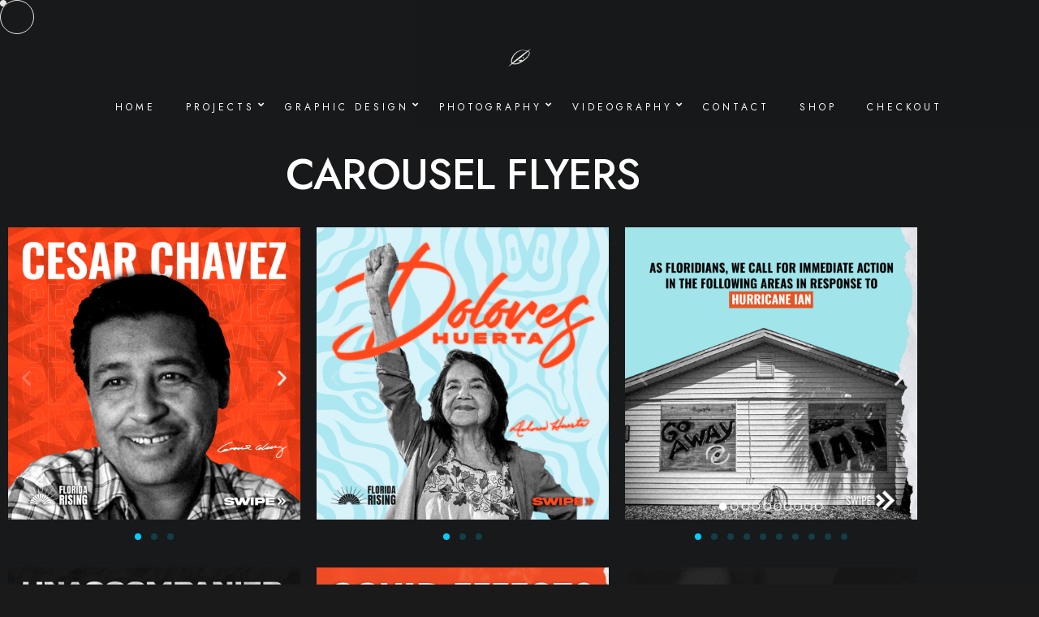

--- FILE ---
content_type: text/css
request_url: https://www.premisterlin.com/wp-content/themes/blacksilver/style.css?ver=screen
body_size: 35470
content:
/*
Theme Name: Blacksilver
Theme URI: https://imaginem.io/blacksilver/
Description: Blacksilver - Photography Theme for WordPress.

Version: 6.0
Author: imaginem
Author URI: https://themeforest.net/user/imaginem/
License: GNU General Public License
License URI: http://themeforest.net/licenses/regular_extended
Tags: two-columns, custom-background, threaded-comments, translation-ready, custom-menu
Text Domain: blacksilver

	blacksilver v6.0
	https://imaginem.io/blacksilver/

	Theme designed and developed by imaginem,
	https://themeforest.net/user/imaginem/
	in Themeforest

*/
/*

[Color codes]

Accent:         #e1201d ( Crimson )
Background:     #ffffff ( Grey )
Content:        #8E8E8E ( Grey )
Header:         #000000 ( White )
Footer:         #ffffff ( White )

a (standard):   #000000 ( Black )
a (hover):      #e1201d ( Crimson )
a (active):     #000000 ( Black )

1. Reset
2.1 Main Global Layout Settings
3.1 Mobile Device Menu
3.2 Tipsy
4.1 Logo
5.1 Page
5.2 Entry Contents
6.1 Headings
7.1 Content Headings
7.2 Content elements

8 Shortcodes

9.1 Post summary
9.2 Page Navigation Styles
9.3 Password Protected Form
9.4 Post Info

10.1 Sidebar

10.2 Form / Widget Search
10.3 Widget Calendar
10.4 Widget Recent Posts,Popular Posts
10.5 Twitter Widget
10.6 Sidebar Widget Gallery
10.7 Social Widget
10.8 Flickr Widget
10.9 Address widget

11.1 Portfolio Browser
11.2 Portfolio Widget

12.1 Comments
12.2 Template - Contact Form

13.1 Navigation

14.1 Post Format Styling

15.1 AJAX Portfolio
15.2 Portfolio Common
15.3 Portfolio Filter
15.4 Portfolio Grids

16.1 Shoutout
16.2 Clients

17.1 Goto Top

18.1 Footer
*/
/* ******************************
1. Reset
******************************* */

html,
body,
div,
span,
applet,
object,
iframe,
h1,
h2,
h3,
h4,
h5,
h6,
p,
blockquote,
pre,
a,
abbr,
acronym,
address,
big,
cite,
code,
del,
dfn,
em,
font,
img,
ins,
kbd,
q,
s,
samp,
small,
strike,
strong,
sub,
sup,
tt,
var,
dl,
dt,
dd,
ol,
ul,
li,
fieldset,
form,
label,
legend,
table,
caption,
tbody,
tfoot,
thead,
tr,
th,
td {
	margin: 0;
	padding: 0;
	border: 0;
	outline: 0;
	font-weight: inherit;
	font-style: inherit;
	font-size: 100%;
	font-family: inherit;
	vertical-align: baseline;
}
:focus {
	outline: 0;
}
body {
	line-height: 1;
	color: white;
	background: black;
}
ol,
ul {
	list-style: none;
}
table {
	border-collapse: separate;
	border-spacing: 0;
}
caption,
th,
td {
	text-align: left;
	font-weight: normal;
}
blockquote:before,
blockquote:after,
q:before,
q:after {
	content: "";
}
blockquote,
q {
	quotes: "" "";
}
/* ******************************
2.1 Main Global Layout Settings 
******************************* */

* {
	padding: 0px;
}
html {
	text-rendering: optimizeLegibility;
}
body,
html {
	height: 100%;
	margin: 0;
	height: auto;
	min-height: 100%;
	-webkit-tap-highlight-color: rgba(0, 0, 0, 0);
	-webkit-touch-callout: none;
}

body {
	font: 300 14px/1.5 "jost", Helvetica, Arial, sans-serif;
	background: #fff;
	background-repeat: repeat;
	background-attachment: fixed;
	color: #000;
	line-height: 1.57143;
	-webkit-text-size-adjust: none;
	-ms-text-size-adjust: none;
	text-size-adjust: none;
	-webkit-tap-highlight-color: transparent;
}

article,
aside,
details,
figcaption,
figure,
footer,
header,
main,
menu,
nav,
section,
summary {
	display: block;
}

input,
textarea,
label,
button {
	color: #000;
	font-size: 14px;
	font-weight: 400;
	letter-spacing: 0.25px;
}
body {
	-webkit-font-smoothing: antialiased;
	-moz-osx-font-smoothing: grayscale;
}

body,
html {
	min-height: auto;
}

figure {
	margin: 0;
}

figcaption {
	-webkit-box-sizing: border-box;
	-moz-box-sizing: border-box;
	box-sizing: border-box;
}


.supersized-mobile-image {
	position: fixed;
	top: 0;
	left: 0;
	height: 100%;
	width: 100%;
	z-index: 2;
	background-position: center center;
	background-repeat: no-repeat;
	background-attachment: initial;
	background-size: cover;
}
#controls {
	opacity: 1;
	-webkit-transition: opacity 1s;
	-moz-transition: opacity 1s;
	transition: opacity 1s;
}
body:hover #controls {
	opacity: 1;
}

/* fade image in after load */
.lazyload {
	opacity: 0; 
}
.lazyloading {
	opacity: 0;
}
.lazyloaded {
	opacity: 1;
}
.lazyload-after {
	opacity: 0;
	-webkit-transition: opacity 1s;
	-moz-transition: opacity 1s;
	transition: opacity 1s;    
}
.lazyload-after.lazyloading {
	opacity: 0;  
}
.lazyload-after.lazyloaded {
	opacity: 1;  
}
#static_slidecaption {
	opacity: 0;
	-webkit-transition: opacity 1s;
	-moz-transition: opacity 1s;
	transition: opacity 1s;
}
#slidecaption {
	opacity: 0;
	-webkit-transition: opacity 1s;
	-moz-transition: opacity 1s;
	transition: opacity 1s;
}
.fullscreen-coverphoto #slidecaption {
	opacity: 1;
	-webkit-transition: none;
	-moz-transition: none;
	transition: none;
}
#particles-js{
	opacity: 0;
	-webkit-transition: opacity 2s;
	-moz-transition: opacity 2s;
	transition: opacity 2s;
}
.fullscreen-particles #slidecaption,
.preloader-done #static_slidecaption,
.preloader-done #slidecaption {
	opacity: 1;
}
.preloader-done #particles-js {
	opacity: 1;
}

.fullscreen-slideshow-transition-zoom #supersized li,
.fullscreen-slideshow-transition-wave #supersized li {
	-webkit-transform: scale(1.03);
	transform: scale(1.03);
	-webkit-transition: -webkit-transform 1.8s;
	transition: transform 1.8s;
}
.preloader-done.fullscreen-slideshow-transition-zoom #supersized,
.preloader-done.fullscreen-slideshow-transition-wave #supersized,
.fullscreen-slideshow-transition-zoom #supersized li.activeslide,
.fullscreen-slideshow-transition-wave #supersized li.activeslide {
	-webkit-transform: scale(1);
	transform: scale(1);
}
#supersized {
	opacity: 1;
}
#slidecaption-mobile,
#slidecaption,
#static_slidecaption {
	display: block;
	margin: 0;
	position: fixed;
	z-index: 1;
	width: 100%;
	bottom: 15%;
	right: 10%;
	text-align: right;
}

.fullscreen-kenburns .slideshow_caption_break {
	margin-bottom: 0;
}
.static_slideshow_content_link,
.static_slideshow_title,
.static_slideshow_caption {
	opacity: 0;
	z-index:2;
	-webkit-transition: opacity 2s;
	transition: opacity 2s;    
}
.slideshow_content_links,
.slideshow_title,
.slideshow_caption {
    opacity: 0;
        filter: blur(3px);
        -webkit-filter: blur(3px);

    transform-origin: 100% 100%;
    transform-style: preserve-3d;
    z-index:2;
    -webkit-transition: -webkit-transform 2s, filter 1.5s, opacity 2s;
    transition: transform 2s, filter 1.5s, opacity 2s;
}
.display-content .static_slideshow_content_link,
.display-content .static_slideshow_title,
.display-content .static_slideshow_caption,
.display-content .slideshow_content_links,
.display-content .slideshow_title,
.display-content .slideshow_caption {
    opacity: 1;
        filter: blur(0);
        -webkit-filter: blur(0);
}

.fullscreen-coverphoto-inner {
	opacity: 0;
	transform: translateX(-10px);
	-ms-transform: translateX(-10px);
	-moz-transform: translateX(-10px);
	-webkit-transform: translateX(-10px);

	-webkit-transition: opacity 2s, transform 2s;
	-moz-transition: opacity 2s, transform 2s;
	-ms-transition: opacity 2s, transform 2s;
	transition: opacity 2s, transform 2s;
}
.display-content .fullscreen-coverphoto-inner {
	opacity: 1;
	transform: translateX(0);
	-ms-transform: translateX(0);
	-moz-transform: translateX(0);
	-webkit-transform: translateX(0);
}
.coverphoto-static-text .fullscreen-coverphoto-inner {
	opacity: 1;
	transform: translateX(0);
	-ms-transform: translateX(0);
	-moz-transform: translateX(0);
	-webkit-transform: translateX(0);
	-webkit-transition: none;
	transition: none;
}


.page-is-not-fullscreen #supersized,
.page-is-not-fullscreen #supersized li {
	height: 120%;
}
.page-is-not-fullscreen #supersized li {
	-webkit-transform: scale(1);
	transform: scale(1);
	-webkit-transition: -webkit-transform 0s;
	transition: transform 0s;    
}
.page-is-not-fullscreen #supersized {
	opacity: 0;
	-webkit-transform: scale(1);
	transform: scale(1);
	-webkit-transition: opacity 1s;
	-moz-transition: opacity 1s;
	transition: opacity 1s;
}
.preloader-done .static_slideshow_content_link,
.preloader-done .static_slideshow_title,
.preloader-done .static_slideshow_caption {
	opacity: 1;
}
.preloader-cover-screen {
	background: #fff;
	position: fixed;
	top: 0;
	left: 0;
	height: 100%;
	width: 100%;
	z-index: 9000;
	opacity: 1;
	-webkit-transition: width 3s, opacity 1s;
	-moz-transition: width 3s, opacity 1s;
	transition: width 3s, opacity 1s;
	-webkit-transform: translateZ(0);
	-moz-transform: translateZ(0);
	-ms-transform: translateZ(0);
	transform: translateZ(0);
	backface-visibility: hidden;
	-moz-backface-visibility: hidden;
	-ms-backface-visibility: hidden;
	-webkit-backface-visibility: hidden;
}
.preloader-cover-logo {
	position: absolute;
	top: 0;
	left: 0;
	height: 100%;
	width: 100%;
	-webkit-transition: top 5s;
	-moz-transition: top 5s;
	transition: top 5s;
	background-position: center 40%;
	background-repeat: no-repeat;
	background-size: 180px auto;
}
.pace-done .preloader-cover-screen {
	pointer-events: none;
	opacity: 0;
}
.preloader-done .preloader-cover-screen {
	width:0%;
}

.fullscreen-screencover {
	background-color: #fff;
	position: fixed;
	top: 0;
	left: 0;
	height: 100%;
	width: 100%;
	z-index: 0;
	opacity: 1;
	-webkit-transition: opacity 2s;
	-moz-transition: opacity 2s;
	transition: opacity 2s;
}
.pace-done .fullscreen-screencover {
	opacity: 0;
}
.site-back-cover {
	position: fixed;
	top: 0;
	left: 0;
	height: 100%;
	width: 100%;
	z-index: -999;
	background-position: center center;
	background-repeat: no-repeat;
	background-attachment: initial;
	background-size: cover;
	opacity: 1;
	-webkit-transition: opacity 2s;
	-moz-transition: opacity 2s;
	transition: opacity 2s;
}
.site-back-cover::before {
	z-index: -998;
	position: fixed;
	top: 0;
	left: 0;
	height: 100%;
	width: 100%;
	content: " ";
}
.reveal-specific-bg .bg-loaded.site-back-cover {
	opacity: 1;
}
.logoimage-preloader {
	opacity: 0;
	position: relative;
	top: -10px;
}
.preloader-inner {
	transition: opacity 2s;
	-moz-transition: opacity 2s;
	-webkit-transition: opacity 2s;
	-o-transition: opacity 2s;
	opacity: 1;
}
.pace-done .preloader-inner {
	opacity: 0;
}
.spinner {
	-webkit-animation: rotate 2s linear infinite;
	animation: rotate 2s linear infinite;
	z-index: 2;
	position: absolute;
	top: 50%;
	left: 50%;
	margin: -25px 0 0 -25px;
	width: 50px;
	height: 50px;
}
.spinner .path {
	stroke: #000;
	stroke-linecap: round;
	-webkit-animation: dash 1.5s ease-in-out infinite;
	animation: dash 1.5s ease-in-out infinite;
}
@-webkit-keyframes rotate {
	100% {
		-webkit-transform: rotate(360deg);
		transform: rotate(360deg);
	}
}
@keyframes rotate {
	100% {
		-webkit-transform: rotate(360deg);
		transform: rotate(360deg);
	}
}
@-webkit-keyframes dash {
	0% {
		stroke-dasharray: 1, 150;
		stroke-dashoffset: 0;
	}
	50% {
		stroke-dasharray: 90, 150;
		stroke-dashoffset: -35;
	}
	100% {
		stroke-dasharray: 90, 150;
		stroke-dashoffset: -124;
	}
}
@keyframes dash {
	0% {
		stroke-dasharray: 1, 150;
		stroke-dashoffset: 0;
	}
	50% {
		stroke-dasharray: 90, 150;
		stroke-dashoffset: -35;
	}
	100% {
		stroke-dasharray: 90, 150;
		stroke-dashoffset: -124;
	}
}
.single-image-loaded .loading-bar,
.page-is-fullscreen .loading-bar {
	border-color: #fff;
}
.single-image-loaded .loading-bar:after,
.page-is-fullscreen .loading-bar:after {
	background: #fff;
}
.page-is-not-fullscreen .loading-bar,
.page-is-fullscreen .loading-bar {
	border-color: #000;
}
.page-is-not-fullscreen .loading-bar:after,
.page-is-fullscreen .loading-bar:after {
	background: #000;
}
.single-image-loaded .loading-spinner {
	transform: scale(0.5);
	-webkit-transform: scale(0.5);
	transform-origin: 50% 50%;
	-webkit-transform-origin: 50% 50%;
}
.loading-spinner-centered {
	z-index: 9999;
	right: 50%;
	top: 50%;
	bottom: auto;
	margin-top: -25px;
	margin-right: -25px;
	position: fixed;
	opacity: 1;    
}
.loading-spinner {
	z-index: 999999;
	right: 0;
	top: 0;
	position: fixed;
	
	width: 100%;
	height: 100%;
	opacity: 1;
}

.preloader-style-default.loading-spinner {
	background: #505050;
}

.preloader-style-spinner.loading-spinner {
	right: 50%;
	top: 50%;
	bottom: auto;
	margin-top: -25px;
	margin-right: -25px;
	position: fixed;
	width: 50px;
	height: 50px;
	opacity: 1;
	-webkit-animation: rotate-all 1s linear infinite;
	-moz-animation: rotate-all 1s linear infinite;
	animation: rotate-all 1s linear infinite;
}

.loading-right-side,
.loading-left-side {
  width: 50%;
  height: 100%;
  position: absolute;
  top: 0;
  overflow: hidden;
}

.loading-left-side {
  left: 0;
}

.loading-right-side {
  right: 0;
}

.loading-bar {
  width: 100%;
  height: 100%;
  -moz-border-radius: 200px 0 0 200px;
  -webkit-border-radius: 200px;
  border-radius: 200px 0 0 200px;
  border: 4px solid #000;
  position: relative;
	-webkit-box-sizing: border-box;
	-moz-box-sizing: border-box;
	box-sizing: border-box;
}
.loading-bar:after {
  content: "";
  width: 4px;
  height: 4px;
  display: block;
  background: #000;
  position: absolute;
  -moz-border-radius: 10px;
  -webkit-border-radius: 10px;
  border-radius: 10px;
}
.loading-right-side .loading-bar {
  -moz-border-radius: 0 200px 200px 0;
  -webkit-border-radius: 0;
  border-radius: 0 200px 200px 0;
  border-left: none;
  transform: rotate(-10deg);
  -webkit-transform: rotate(-10deg);
  -moz-transform: rotate(-10deg);
  transform-origin: left center;
  -moz-transform-origin: left center;
  -webkit-transform-origin: left center;
  animation: rotate-right 2.75s linear infinite alternate;
  -moz-animation: rotate-right 2.75s linear infinite alternate;
  -webkit-animation: rotate-right 2.75s linear infinite alternate;
}
.loading-right-side .loading-bar:after {
  bottom: -4px;
  left: -2px;
}
.loading-left-side .loading-bar {
  border-right: none;
  transform: rotate(10deg);
  transform-origin: right center;
  -moz-transform-origin: right center;
  -webkit-transform-origin: right center;
  animation: rotate-left 2.75s linear infinite alternate;
  -moz-animation: rotate-left 2.75s linear infinite alternate;
  -webkit-animation: rotate-left 2.75s linear infinite alternate;
}
.loading-left-side .loading-bar:after {
  bottom: -4px;
  right: -2px;
}

@keyframes rotate-left {
  to {
	transform: rotate(30deg);
	-moz-transform: rotate(30deg);
	-webkit-transform: rotate(30deg);
  }
  from {
	transform: rotate(175deg);
	-moz-transform: rotate(175deg);
	-webkit-transform: rotate(175deg);
  }
}
@keyframes rotate-right {
  from {
	transform: rotate(-175deg);
	-moz-transform: rotate(-175deg);
	-webkit-transform: rotate(-175deg);
  }
  to {
	transform: rotate(-30deg);
	-moz-transform: rotate(-30deg);
	-webkit-transform: rotate(-30deg);
  }
}
@keyframes rotate-all {
  from {
	transform: rotate(0deg);
	-moz-transform: rotate(0deg);
	-webkit-transform: rotate(0deg);
  }
  to {
	transform: rotate(-360deg);
	-moz-transform: rotate(-360deg);
	-webkit-transform: rotate(-360deg);
  }
}

/* Cover Dots */
span.coverdots-element {
	 height: 4px;
	 width: 4px;
	 background: #000;
	 display: inline-block;
	 margin: 12px 2px;
	 border-radius: 100%;
	 -webkit-border-radius: 100%;
	 -moz-border-radius: 100%;
	 -webkit-animation: coverpreloader 4s infinite;
	 -webkit-animation-timing-function: cubic-bezier(0.030, 0.615, 0.995, 0.415);
	 -webkit-animation-fill-mode: both;
	 -moz-animation: coverpreloader 4s infinite;
	 -moz-animation-timing-function: cubic-bezier(0.030, 0.615, 0.995, 0.415);
	 -moz-animation-fill-mode: both;
	 -ms-animation: coverpreloader 4s infinite;
	 -ms-animation-timing-function: cubic-bezier(0.030, 0.615, 0.995, 0.415);
	 -ms-animation-fill-mode: both;
	 animation: coverpreloader 4s infinite;
	 animation-timing-function: cubic-bezier(0.030, 0.615, 0.995, 0.415);
	 animation-fill-mode: both;
}
#heroimage span.coverdots-element {
	 background: #fff;
}
span.coverdots-1 {
	-webkit-animation-delay: 1s;
	animation-delay: 1s;
	-ms-animation-delay: 1s;
	-moz-animation-delay: 1s;
}
span.coverdots-2 {
	-webkit-animation-delay: 0.8s;
	animation-delay: 0.8s;
	-ms-animation-delay: 0.8s;
	-moz-animation-delay: 0.8s;
}
span.coverdots-3 {
	-webkit-animation-delay: 0.6s;
	animation-delay: 0.6s;
	-ms-animation-delay: 0.6s;
	-moz-animation-delay: 0.6s;
}
span.coverdots-4 {
	-webkit-animation-delay: 0.4s;
	animation-delay: 0.4s;
	-ms-animation-delay: 0.4s;
	-moz-animation-delay: 0.4s;
}
span.coverdots-5 {
	-webkit-animation-delay: 0.2s;
	animation-delay: 0.2s;
	-ms-animation-delay: 0.2s;
	-moz-animation-delay: 0.2s;
}
span.coverdots-6 {
	-webkit-animation-delay: 0;
	animation-delay: 0;
	-ms-animation-delay: 0;
	-moz-animation-delay: 0;
}
@-webkit-keyframes coverpreloader {
	 0% {
		-webkit-transform: translateX(-30px);
		 opacity: 0;
	}
	 25% {
		opacity: 1;
	}
	 50% {
		-webkit-transform: translateX(30px);
		 opacity: 0;
	}
	 100% {
		opacity: 0;
	}
}
@-moz-keyframes coverpreloader {
	 0% {
		-moz-transform: translateX(-30px);
		 opacity: 0;
	}
	 25% {
		opacity: 1;
	}
	 50% {
		-moz-transform: translateX(30px);
		 opacity: 0;
	}
	 100% {
		opacity: 0;
	}
}
@keyframes coverpreloader {
	 0% {
		transform: translateX(-30px);
		opacity: 0;
	}
	 25% {
		opacity: 1;
	}
	 50% {
		transform: translateX(30px);
		opacity: 0;
	}
	 100% {
		opacity: 0;
	}
}


.materialcircular {
	-webkit-animation: materialrotate 2s linear infinite;
	-moz-animation: materialrotate 2s linear infinite;
	animation: materialrotate 2s linear infinite;

	height: 50px;
	top: 100px;
	right: 100px;
	position: absolute;
	width: 50px;
	z-index: 9;
	-webkit-transform: translateZ(0);
	-moz-transform: translateZ(0);
	-ms-transform: translateZ(0);
	transform: translateZ(0);
	backface-visibility: hidden;
	-webkit-backface-visibility: hidden;
	perspective: 1000;
	-webkit-perspective: 1000;
	opacity: 0;
}
.materialcircular {
	top: 75px;
	right: 80px;
	mix-blend-mode: screen;
}
.materialpath {
	stroke-dasharray: 1, 200;
	stroke-dashoffset: 0;
	-webkit-animation: materialdash 1.5s ease-in-out infinite;
	-moz-animation: materialdash 1.5s ease-in-out infinite;
	animation: materialdash 1.5s ease-in-out infinite;

	-webkit-transform: translateZ(0);
	-moz-transform: translateZ(0);
	-ms-transform: translateZ(0);
	transform: translateZ(0);
	backface-visibility: hidden;
	-webkit-backface-visibility: hidden;
	perspective: 1000;
	-webkit-perspective: 1000;
	stroke-linecap: round;
	stroke: #969696;
}
@keyframes materialrotate {
	0% {
		transform: rotate(0deg);
		-webkit-transform: rotate(0deg);
	}
	100% {
		transform: rotate(360deg);
		-webkit-transform: rotate(360deg);
	}
}
@keyframes materialdash {
	0% {
		stroke-dasharray: 1, 200;
		stroke-dashoffset: 0;
	}
	50% {
		stroke-dasharray: 89, 200;
		stroke-dashoffset: -35;
	}
	100% {
		stroke-dasharray: 89, 200;
		stroke-dashoffset: -124;
	}
}
.elementloader {
	display: inline-block;
	width: 15px;
	height: 15px;
	position: fixed;
	border: 2px solid #000;
	top: 50%;
	left: 50%;
	margin-left: 155px;
	animation: elementloader 2s infinite ease;
}
.gridblock-blog-parallax .elementloader {
	position: absolute;
	top: 20px;
	left: auto;
	right: 20px;
	z-index: 99;
}
.elementloader-inner {
	vertical-align: top;
	display: inline-block;
	width: 100%;
	background-color: #000;
	animation: elementloader-inner 2s infinite ease-in;
}
@keyframes elementloader {
	0% {
		transform: rotate(0deg);
	}
	25% {
		transform: rotate(180deg);
	}
	50% {
		transform: rotate(180deg);
	}
	75% {
		transform: rotate(360deg);
	}
	100% {
		transform: rotate(360deg);
	}
}
@keyframes elementloader-inner {
	0% {
		height: 0%;
	}
	25% {
		height: 0%;
	}
	50% {
		height: 100%;
	}
	75% {
		height: 100%;
	}
	100% {
		height: 0%;
	}
}
/* **********************
Font Associates
*********************** */
.section-description,
.entry-title-subheading,
.worktype-categories,
.boxtitle-worktype,
.sidebar-widget,
.slideshow-box-categories,
#password-protected p,
.button-blog-continue,
.readmore-service,
.post-password-form p,
.fullscreen-carousel .swiper-desc,
.fullscreen-swiperslides .swiper-desc,
.event-heading,
.entry-content .pullquote-right,
.entry-content .pullquote-left,
.entry-content .pullquote-center,
.entry-title-wrap h1,
h2.project-heading,
.footer-end-block h2.section-title,
.skill-bar-percent,
.gridblock-parallax-wrap h4.slideshow-box-title,
.positionaware-button,
.responsive-titles h3,
.photowall-title,
.proofing-client-title,
.comment-reply-title,
.hero-text-wrap .hero-title,
.slideshow_title,
h1.slideshow_title,
.static_slideshow_title,
.slideshow_caption,
.static_slideshow_caption,
.coverphoto-text-container .slideshow_title,
.coverphoto-text-container .static_slideshow_title,
.gridblock-grid-element .boxtitle-hover a,
.mtheme-lightbox .lg-sub-html,
.shortcode-box-title,
ul.vertical_images .vertical-images-title,
.dimmer-text,
.mtheme-404-wrap .mtheme-404-error-message1,
.imagebox-title,
.site-maintenance-text,
h1.entry-title,
.entry-content h3.progressbar-title,
.entry-content h1,
.entry-content h2,
.entry-content h3,
.entry-content h4,
.entry-content h5,
.entry-content h6,
h2.section-title,
#gridblock-filters,
.quote_say,
.quote_author,
.blog-timeline-month,
.jp-title,
.gridblock-parallax-wrap .slideshow-box-categories,
.time-count-data,
.client-say,
.pricing-table,
.boxtitle-hover,
.project-info ul li,
.slideshow-owl-title,
.hero-text-wrap,
#header-searchform #hs,
.vertical-menu,
.wpcf7-form p,
.toggle-menu-list li a,
.blog-details-section-inner,
.minimal-menu,
.simple-menu,
.page-link,
.pricing-wrap,
.pricing-table .pricing-row,
.search-instructions,
.phototag-archive-list,
.album-item-count,
.pagination,
.slideshow-box-title,
.mtheme-events-heading,
.site-maintenance-text,
.no-comments,
.swiper-title-bright,
.shortcode-swiper-container .swiper-title,
.fullscreen-carousel .swiper-title,
.fullscreen-swiperslides .swiper-title,
.twentytwenty-before-label:before,
.twentytwenty-after-label:before,
.horizontal-bottom-bar,
.donutcounter-value,
.work-details h4 a,
.entry-content .pullquote-right,
.entry-content .pullquote-left,
.entry-content .pullquote-center,
.woocommerce .related h2,
.woocommerce .upsells h2,
.woocommerce .cross-sells h2,
#footer .sidebar-widget .widget > h3,
.woocommerce ul.products li.product .woocommerce-loop-category__title,
.woocommerce ul.products li.product .woocommerce-loop-product__title,
.woocommerce-page h1.entry-title,
.homemenu .sf-menu .mega-item .children-depth-0 h6,
.person h4.staff-position,
.blog-grid-element-content .work-details h4 a,
.proofing-restricted,
.woocommerce div.product .woocommerce-tabs ul.tabs li a,
.woocommerce .woocommerce-breadcrumb,
.entry-content .work-details h4,
.mtheme-lightbox .lg-sub-html h4,
.vertical-menu ul.mtree a,
.simple-menu ul.mtree a,
.header-is-simple .responsive-mobile-menu ul.mtree a,
.entry-content h3.food-item-title,
.food-list .food-purchase-item a,
.food-purchase-item,
.footer-fullscreen-wrap,
h3.food-item-title,
.dashboard-inner h3 {
	font-family: 'jost', sans-serif;
}

.comment-reply-title small a,
.entry-content .pricing-service p,
.responsive-mobile-menu,
.cart-elements,
.cart-content-checkout,
.woocommerce .button,
.mtheme-woo-order-selected,
.woocommerce-result-count,
.mtheme-404-wrap h4,
.summary-info,
.postsummarywrap,
.postsummarywrap a,
.fotorama__caption__wrap,
.post-single-tags,
.post-single-tags a,
.entry-content .notice-text,
#gridblock-filters li a,
.comment-meta,
.mtheme-lightbox .lg-sub-html,
.entry-content h3.reservation-subheading,
.client-company,
.client-name,
.person .person-details h3,
.timeline-list-event > h3,
.portfolio-section-heading h2,
.service-content h4,
.service-content h4 a,
.work-details h4,
.woocommerce-page h1,
.woocommerce-page h2,
.woocommerce-page h3,
.woocommerce-page h4,
.woocommerce-page h5,
.woocommerce-page h6,
.fullscreen-fotorama .fotorama__caption__wrap h2,
.woocommerce ul.products li.product h3,
.woocommerce-page ul.products li.product h3,
#copyright,
.sidebar-widget h3,
.callout h5,
.entry-content .callout h5,
.section-heading h5,
.entry-content .section-heading h5,
.multi-headlines-wrap h5,
.entry-content .multi-headlines-wrap h5,
.entry-content .multi-headlines-wrap {
	font-family: "jost", sans-serif;
}

input,
textarea,
label,
button,
.entry-content .wp-block-button .wp-block-button__link,
.hero-text-wrap .hero-subtitle,
.entry-content .photocard-wrap-common .heading-block h3.photocard-subtitle,
.callout h5,
.entry-content .callout h5,
.section-heading h5,
.entry-content .section-heading h5,
h2.entry-sub-title,
.entry-content .photocard-subtitle,
.entry-content h2.entry-sub-title,
#password-protected input,
.post-password-form input,
#password-protected label,
.woocommerce #respond input#submit.alt,
.woocommerce a.button.alt,
.woocommerce button.button.alt,
.woocommerce input.button.alt,
.mtheme-button,
.cart-buttons,
.entry-content h3.ui-accordion-header,
.button-blog-continue a,
.readmore-service a,
.project-details-link h4 a {
	font-family: "jost", sans-serif;
}

.homemenu .sf-menu .megamenu-textbox,
.homemenu .sf-menu a,
.homemenu .sf-menu .mega-item .children-depth-0 h6,
.homemenu,
.homemenu .sf-menu ul li a,
.minimal-menu ul.mtree > li > a,
.vertical-menu ul.mtree > li > a,
.simple-menu ul.mtree > li > a,
.responsive-mobile-menu ul.mtree > li > a,
.food-notice,
.entry-content .photocard-wrap-common .heading-block h3.photocard-subtitle,
.hero-text-wrap .hero-subtitle,
.entry-content .section-heading h5 {
	font-family: "jost", sans-serif;
}

#commentform code,
.entry-content code,
.entry-content kbd,
.entry-content tt,
.entry-content var,
.entry-content samp,
.entry-content pre {
	font-family: "PT Mono";
	font-size: 14px;
}
a {
	outline: none;
	text-decoration: none;
	color: #444444;
}
a:hover {
	text-decoration: none;
}
a img {
	border: none;
}
.entry-content img {
	max-width: 100%;
	height: auto;
}
.wp-caption img {
	width: 100%;
}
.clear {
	clear: both;
}
.clearlast {
	clear: both;
	padding-bottom: 35px;
}
.clearlastgallery {
	clear: both;
	padding-bottom: 55px;
}
.ienoclear {
	clear: both;
}
.clearfix:after {
	visibility: hidden;
	display: block;
	font-size: 0;
	content: " ";
	clear: both;
	height: 0;
}
.clearfix {
	display: inline-block;
}
* html .clearfix {
	height: 1%;
}
.clearfix {
	display: block;
}
.float-right {
	float: right;
}
.float-left {
	float: left;
}
.mkspace-right {
	margin-right: 10px;
}
.mkspace-left {
	margin-left: 10px;
}
.align-right {
	float: right;
}
.align-left {
	float: left;
}
.align-center {
	margin: 0 auto;
	display: block;
}
.mtheme-centered-block {
	margin: 0 auto;
	display: block;
	text-align: center;
}
p.edit-entry {
	font-size: 10px;
	line-height: 10px;
	text-decoration: none;
	position: absolute;
	bottom: 0;
	right: 0;
}
p.edit-entry a {
	font-size: 13px;
	background: #333;
	padding: 18px;
	color: #fff;
	text-decoration: none;
	display: block;
}
p.edit-entry a:hover {
	background: #000;
	color: #fff;
	text-decoration: none;
}
.single-header-space {
	margin: 25px 0 0 0;
}
.blank-head-space-1 {
	margin: 24px 0 0 0;
}
.mtheme-menu-not-found {
	padding-left: 20px;
	padding-top: 20px;
	font-size: 12px;
	color: #fff;
	font-weight: 400;
	text-transform: none;
}
.gradient {
	filter: none;
}
.type-post,
.type-portfolio,
.type-page {
	margin: 0;
}
::selection {
	color: #fff;
	background: #111;
	/* Safari */
}
::-moz-selection {
	color: #fff;
	background: #111;
	/* Firefox */
}

.project-skills ul li,
.homemenu .sf-menu .megamenu-textbox,
.entry-content,
.woocommerce #tab-description p,
.woocommerce .entry-summary div[itemprop="description"],
.sidebar-widget,
.wp-caption,
#commentform code,
.entry-content code,
.entry-content kbd,
.entry-content tt,
.entry-content var,
.entry-content samp,
.entry-content pre,
.entry-content .pullquote-right,
.entry-content .pullquote-left,
.entry-content .pullquote-center,
.pricing-service p,
.entry-content .pricing-service,
.entry-content .pricing-service p,
.sidebar-widget p,
#events_list p,
#recentposts_list p,
#popularposts_list p,
#entry-author-info,
.entry-utility,
.quote_say,
p.ajax-image-desc,
ul.gridblock-listbox .work-description,
.thumbnails-shortcode .work-details h4,
.blog-grid-element-content .work-details h4 a,
.work-details h4,
.work-details h4 a,
.entry-content .entry-post-title h2,
.homemenu ul ul li a,
.homemenu,
.sticky-menu-activate .homemenu h6,
.mtheme-button,
.sidebar-widget h3,
ul.vertical_images .vertical-images-title,
.entry-content h1,
.entry-content h2,
.entry-content h3,
.entry-content h4,
.entry-content h5,
.entry-content h6 {
	line-height: 1.5;
}
/* ******************************
Background Fill
******************************* */

.background-fill,
.pattern-overlay {
	position: fixed;
	top: 0;
	left: 0;
	width: 100%;
	height: 100%;
	overflow: auto;
}
.background-fill {
	z-index: -99;
}
.pattern-overlay {
	z-index: -1;
}


.mtheme-fullscreen-toggle {
	color: #fff;
	height: 35px;
	line-height: 30px;
	text-align: center;
	width: 35px;
	border-radius: 100%;
	position: absolute;
	right: 50px;
	top: 30px;
	z-index: 99999;
	opacity: 0;
	-webkit-transform: scale(1);
	transform: scale(1);
	border: 1px solid #000;
	background: #000;
}
.mtheme-fullscreen-toggle:hover {
	cursor: pointer;
}
.preloader-done .mtheme-fullscreen-toggle {
	opacity: 1;
}
.mtheme-fullscreen-toggle:hover {
	-webkit-transform: scale(0.95);
	transform: scale(0.95);
}
.vertical-menu-wrap .mtheme-fullscreen-toggle {
	bottom: -53px;
	position: absolute;
	right: calc(50% - 18px);
	left: auto;
	z-index: 99999;
	opacity: 1;
}
.fullscreen-toggle-offcamera.mtheme-fullscreen-toggle {
	bottom: 50%;
	position: fixed;
	left: -50px;
	right: auto;
}

.page-is-fullscreen.fullscreen-photowall .mtheme-fullscreen-toggle,
.page-is-fullscreen.fullscreen-carousel .mtheme-fullscreen-toggle {
	display: none !important;
}

.fullscreen-mode-on.menu-is-horizontal #fotorama-container-wrap,
.fullscreen-mode-on #fotorama-container-wrap {
	top: 0;
}

.mtheme-fullscreen-toggle i {
	font-size: 12px;
	position: relative;
	top: 1px;
}
.fullscreen-toggle-offcamera.mtheme-fullscreen-toggle.fullscreen-toggle-on {
	bottom: 50%;
	left: 7px;
	right: auto;
	position: absolute;
	opacity: 1;
	-webkit-animation: fromleft-fadein 1s;
	-moz-animation: fromleft-fadein 1s;
	-ms-animation: fromleft-fadein 1s;
	-o-animation: fromleft-fadein 1s;
	animation: fromleft-fadein 1s;
}
@keyframes fromleft-fadein {
	from {
		opacity: 0;
		left: -100px;
	}
	to {
		opacity: 1;
		left: 7px;
	}
}
@-moz-keyframes fromleft-fadein {
	from {
		opacity: 0;
		left: -100px;
	}
	to {
		opacity: 1;
		left: 7px;
	}
}
@-webkit-keyframes fromleft-fadein {
	from {
		opacity: 0;
		left: -100px;
	}
	to {
		opacity: 1;
		left: 7px;
	}
}

.aboutme-desc,
.aboutme-wrap .margin-space-below {
	margin-bottom: 24px;
}

.themeloader,
.themeloader__figure {
  position: absolute;
  top: 50%;
  left: 50%;
  -webkit-transform: translate(-50%, -50%);
  -moz-transform: translate(-50%, -50%);
  -ms-transform: translate(-50%, -50%);
  -o-transform: translate(-50%, -50%);
  transform: translate(-50%, -50%);
}

.themeloader {
  overflow: visible;
  padding-top: 2em;
  height: 0;
  width: 2em;
}

.themeloader__figure {
  height: 0;
  width: 0;
  box-sizing: border-box;
  border: 0 solid #FE665C;
  border-radius: 50%;
  -webkit-animation: loader-figure 2.15s infinite cubic-bezier(0.215, 0.61, 0.355, 1);
  -moz-animation: loader-figure 2.15s infinite cubic-bezier(0.215, 0.61, 0.355, 1);
  animation: loader-figure 2.15s infinite cubic-bezier(0.215, 0.61, 0.355, 1);
}

.themeloader__label {
  float: left;
  margin-left: 50%;
  -webkit-transform: translateX(-50%);
  -moz-transform: translateX(-50%);
  -ms-transform: translateX(-50%);
  -o-transform: translateX(-50%);
  transform: translateX(-50%);
  margin: 0.5em 0 0 50%;
  font-size: 0.875em;
  letter-spacing: 0.1em;
  line-height: 1.5em;
  color: #8d3b3e;
  white-space: nowrap;
  -webkit-animation: loader-label 2.15s infinite cubic-bezier(0.215, 0.61, 0.355, 1);
  -moz-animation: loader-label 2.15s infinite cubic-bezier(0.215, 0.61, 0.355, 1);
  animation: loader-label 2.15s infinite cubic-bezier(0.215, 0.61, 0.355, 1);
}

@-webkit-keyframes loader-figure {
  0% {
    height: 0;
    width: 0;
    background-color: #FE665C;
  }
  29% {
    background-color: #FE665C;
  }
  30% {
    height: 2em;
    width: 2em;
    background-color: transparent;
    border-width: 1em;
    opacity: 1;
  }
  100% {
    height: 2em;
    width: 2em;
    border-width: 0;
    opacity: 0;
    background-color: transparent;
  }
}
@-moz-keyframes loader-figure {
  0% {
    height: 0;
    width: 0;
    background-color: #FE665C;
  }
  29% {
    background-color: #FE665C;
  }
  30% {
    height: 2em;
    width: 2em;
    background-color: transparent;
    border-width: 1em;
    opacity: 1;
  }
  100% {
    height: 2em;
    width: 2em;
    border-width: 0;
    opacity: 0;
    background-color: transparent;
  }
}
@keyframes loader-figure {
  0% {
    height: 0;
    width: 0;
    background-color: #FE665C;
  }
  29% {
    background-color: #FE665C;
  }
  30% {
    height: 2em;
    width: 2em;
    background-color: transparent;
    border-width: 1em;
    opacity: 1;
  }
  100% {
    height: 2em;
    width: 2em;
    border-width: 0;
    opacity: 0;
    background-color: transparent;
  }
}
@-webkit-keyframes loader-label {
  0% {
    opacity: 0.25;
  }
  30% {
    opacity: 1;
  }
  100% {
    opacity: 0.25;
  }
}
@-moz-keyframes loader-label {
  0% {
    opacity: 0.25;
  }
  30% {
    opacity: 1;
  }
  100% {
    opacity: 0.25;
  }
}
@keyframes loader-label {
  0% {
    opacity: 0.25;
  }
  30% {
    opacity: 1;
  }
  100% {
    opacity: 0.25;
  }
}
/* ******************************
Tipsy
******************************* */

.tipsy {
	margin-top: -15px;
	margin-left: 0;
	padding: 5px;
	font-size: 9px;
	font-weight: bold;
	letter-spacing: 1px;
	text-transform: uppercase;
}
.tipsy-inner {
	padding: 4px 12px;
	background-color: #555;
	color: #fff;
	max-width: 200px;
	text-align: center;
	border-radius: 20px;
}
.tipsy-north {
	background-position: top center;
}
.tipsy-south {
	background-position: bottom center;
}
.tipsy-east {
	background-position: right center;
	margin-top: 0;
}
.tipsy-west {
	background-position: left center;
}
/* ******************************
Main Menu
******************************* */

.mtheme-right-menu {
	margin-left: 10px;
}
.homemenu {
	padding: 0;
	margin: 0;
	text-align: center;
	display: inline-block;
	position: relative;
	transition: line-height 0.2s, margin 0.2s;
	-moz-transition: line-height 0.2s, margin 0.2s;
	-webkit-transition: line-height 0.2s, margin 0.2s;
	-o-transition: line-height 0.2s, margin 0.2s;
}
.homemenu ul ul ul li:first-child:after {
	border: none;
}
.homemenu ul ul ul ul li:first-child:after {
	border: none;
}
.homemenu ul ul ul ul ul li:first-child:after {
	border: none;
}
.homemenu a {
	color: #666;
	text-decoration: none;
}
.homemenu ul ul li a:last-child {
	padding-right: 0;
}
.homemenu ul li a {
	padding: 0;
}
.homemenu ul ul li a {
	border-right: none;
	border-top: none;
}
.homemenu ul ul {
	position: relative;
}
.homemenu ul ul {
	background: #111;
	-webkit-box-shadow: 0px 2px 20px -2px rgba(0, 0, 0, 0.3);
	-moz-box-shadow: 0px 2px 20px -2px rgba(0, 0, 0, 0.3);
	box-shadow: 0px 2px 20px -2px rgba(0, 0, 0, 0.3);
}
.homemenu ul ul li a {
	color: rgba(255,255,255,0.55);
	font-size: 11px;
	font-weight: 400;
	letter-spacing: 1.5px;
	text-transform: none;
	text-transform: uppercase;
}
.homemenu .sf-menu .mega-item .children-depth-0 h6 {
	color: #fff;
	font-size: 13px;
	font-weight: 400;
	letter-spacing: 2.5px;
	text-transform: none;
	padding-left: 10px;
	width: auto;
	line-height: 18px;
	margin: 0 24px 24px 0;
	border-bottom: 2px solid rgba(255,255,255,0.3);
	padding-bottom: 24px;
	text-transform: uppercase;
}
.homemenu ul ul li {
	padding: 0 30px 0;
	-webkit-box-sizing: border-box;
	-moz-box-sizing: border-box;
	box-sizing: border-box;
	left: 1px;
}
.homemenu ul ul li:first-child {
	padding-top: 24px;
}
.homemenu ul ul li:last-child {
	padding-bottom: 24px;
}
.homemenu ul li.mega-item ul li:first-child {
	padding-top: 0;
}
.homemenu ul li.mega-item ul li:last-child {
	padding-bottom: 0;
}
.homemenu ul li.mega-item ul li {
	padding-left: 0;
	padding-right: 0;
}
.homemenu .mega-item .children li a {
	margin-right: 30px;
}
.homemenu ul li a {
	position: relative;
}
.homemenu ul .mega-item ul.children-depth-1 li a:before {
	position: absolute;
	content: " ";
	background: rgba(255,255,255,0.2);
	height: 1px;
	width: 6px;
	bottom: 14px;
	left: -5px;
}
.homemenu ul ul li:hover > a {
	color: #fff;
}
.homemenu ul ul li:last-child > a {
	border-bottom: none;
}
.homemenu .wpml-lang-selector-wrap,
.homemenu .wpml-lang-selector-wrap a,
.homemenu ul li a {
	color: rgba(0,0,0,0.7);
	display: block;
	font-size: 16px;
	font-weight: 400;
	letter-spacing: 0.2px;
	transition: line-height 0.2s, opacity 0.5s, color 0.5s;
	-moz-transition: line-height 0.2s, opacity 0.5s, color 0.5s;
	-webkit-transition: line-height 0.2s, opacity 0.5s, color 0.5s;
}
.responsive-menu-wrap .wpml-lang-selector-wrap,
.homemenu .wpml-lang-selector-wrap,
.homemenu .wpml-lang-selector-wrap a,
.homemenu ul li a {
	font-size: 12px;
	font-weight: 400;
	letter-spacing: 1.5px;
	text-transform: uppercase;
}
.homemenu > ul > li > a:after {
	background: transparent;
	bottom: auto;
	content: " ";
	height: 1px;
	left: 0;
	position: absolute;
	bottom: 26px;
	width: 0%;
	margin-left: 0;
	opacity: 0;
	transition: opacity 1s, width 0.4s;
	-moz-transition: opacity 1s, width 0.4s;
	-webkit-transition: opacity 1s, width 0.4s;
	-o-transition: opacity 1s, width 0.4s;
	border-radius: 0;
}

.elementor-editor-active .menu-frame-top {
	z-index: 0;
}
.elementor-editor-active .jarallax::before {
	opacity: 0;
}
.elementor-editor-active .bg-detect-and-display {
	opacity: 1;
}

/* Menu Hover Intent */
.page-is-fullscreen.display-menu-done.menu-inverse-on .outer-header-wrap:before,
.header-type-overlay.display-menu-done.menu-inverse-on .outer-header-wrap:before {
	position: absolute;
	display: block;
	top: -20px;
	left: 0;
	width: 100%;
	height: 130px;
	content: ' ';
	opacity: 0;
	background: rgba(255,255,255,0.6);
	z-index: 0;
	transition: top 0.7s cubic-bezier(0.3, 0, 0.5, 1), opacity 0.4s cubic-bezier(0.3, 0, 0.5, 1);
	-moz-transition: top 0.7s cubic-bezier(0.3, 0, 0.5, 1), opacity 0.4s cubic-bezier(0.3, 0, 0.5, 1);
	-webkit-transition: top 0.7s cubic-bezier(0.3, 0, 0.5, 1), opacity 0.4s cubic-bezier(0.3, 0, 0.5, 1);
}
.page-is-fullscreen.display-menu-done.main-menu-on.menu-inverse-on .outer-header-wrap:before,
.header-type-overlay.display-menu-done.main-menu-on.menu-inverse-on .outer-header-wrap:before {
	top: 0;
	opacity: 1;
}

.header-type-inverse .homemenu ul:first-child > li > a,
.header-type-inverse .homemenu ul:first-child > li .wpml-lang-selector-wrap a,
.header-type-inverse .homemenu ul:first-child > li .wpml-lang-selector-wrap,
.header-type-inverse .menu-social-header .social-header-wrap .social-icon i,
.header-type-inverse .menu-social-header .social-header-wrap .contact-text,
.header-type-inverse .menu-social-header .social-header-wrap .contact-text a,
.header-type-inverse .social-header-wrap ul li i,
.header-type-inverse .menu-social-header .social-header-wrap ul li,
.header-type-inverse .header-site-title-section a,
.header-type-inverse .header-cart i,
.header-type-overlay .homemenu ul:first-child > li > a,
.header-type-overlay .homemenu ul:first-child > li .wpml-lang-selector-wrap a,
.header-type-overlay .homemenu ul:first-child > li .wpml-lang-selector-wrap,
.header-type-overlay .menu-social-header .social-header-wrap .social-icon i,
.header-type-overlay .menu-social-header .social-header-wrap .contact-text,
.header-type-overlay .menu-social-header .social-header-wrap .contact-text a,
.header-type-overlay .social-header-wrap ul li i,
.header-type-overlay .menu-social-header .social-header-wrap ul li,
.header-type-overlay .header-site-title-section a,
.header-type-overlay .header-cart i,
.fullscreen-header-bright .homemenu ul:first-child > li > a,
.fullscreen-header-bright .homemenu ul:first-child > li .wpml-lang-selector-wrap a,
.fullscreen-header-bright .homemenu ul:first-child > li .wpml-lang-selector-wrap,
.fullscreen-header-bright .menu-social-header .social-header-wrap .social-icon i,
.fullscreen-header-bright .menu-social-header .social-header-wrap .contact-text,
.fullscreen-header-bright .menu-social-header .social-header-wrap .contact-text a,
.fullscreen-header-bright .header-site-title-section a,
.fullscreen-header-bright .header-cart i,
.sidebar-is-onscreen .menu-social-header .social-header-wrap .social-icon i,
.sidebar-is-onscreen .menu-social-header .social-header-wrap .contact-text,
.sidebar-is-onscreen .menu-social-header .social-header-wrap .contact-text a,
.fullscreen-header-bright .social-header-wrap ul li i,
.fullscreen-header-bright .menu-social-header .social-header-wrap ul li,
.fullscreen-header-bright .social-header-wrap ul li.address-text i {
	color: #fff;
}

.header-type-inverse-overlay .homemenu ul:first-child > li > a,
.header-type-inverse-overlay .menu-social-header .social-header-wrap .social-icon i,
.header-type-inverse-overlay .menu-social-header .social-header-wrap .contact-text,
.header-type-inverse-overlay .menu-social-header .social-header-wrap .contact-text a,
.header-type-inverse-overlay .header-site-title-section a,
.header-type-inverse-overlay .header-cart i,
.stickymenu-active.header-type-overlay .homemenu ul:first-child > li > a,
.stickymenu-active.header-type-overlay .menu-social-header .social-header-wrap .social-icon i,
.stickymenu-active.header-type-overlay .menu-social-header .social-header-wrap .contact-text,
.stickymenu-active.header-type-overlay .menu-social-header .social-header-wrap .contact-text a,
.stickymenu-active.header-type-overlay .header-site-title-section a,
.stickymenu-active.header-type-overlay .header-cart i {
	color: #000;
}

.page-is-fullscreen .homemenu > ul > li > a::after,
.header-type-overlay .homemenu > ul > li > a::after {
	background: transparent;
}

.stickymenu-active .homemenu > ul > li.active > a::after {
	background: #ff0000;
	width: 100%;
	opacity: 1;
	top: 64px;
	height: 6px;
}
.stickymenu-active.centered-logo .homemenu > ul > li.active > a::after {
	top: 48px;
}

.homemenu > ul > li:first-child > a::after,
.homemenu > ul > li.active:first-child > a::after {
	opacity: 0;
}

.fullscreen-header-dark .homemenu > ul > li > a:after {
	background: transparent;
}

.fullscreen-header-dark .slideshow-controls-wrap #prevslide i,
.fullscreen-header-dark .slideshow-controls-wrap #nextslide i,
.fullscreen-header-dark .slideshow-controls-wrap .super-navigation,
.fullscreen-header-dark .slideshow-controls-wrap #slidecounter,
.fullscreen-header-dark .slideshow-controls-wrap .mtheme-share-toggle,
.fullscreen-header-dark .slideshow-controls-wrap #play-button i,
.fullscreen-header-dark .slideshow-controls-wrap i,
.fullscreen-header-dark .homemenu ul:first-child > li > a,
.fullscreen-header-dark .menu-social-header .social-header-wrap .social-icon i,
.fullscreen-header-dark .header-site-title-section a,
.fullscreen-header-dark .header-cart i,
.fullscreen-header-dark .menu-social-header .social-header-wrap ul li,
.fullscreen-header-dark .social-header-wrap ul li.address-text i {
	color: #000;
}

.fullscreen-header-dark .slideshow-controls-wrap #prevslide i:hover,
.fullscreen-header-dark .slideshow-controls-wrap #nextslide i:hover,
.fullscreen-header-dark .slideshow-controls-wrap .super-navigation:hover,
.fullscreen-header-dark .slideshow-controls-wrap #slidecounter:hover,
.fullscreen-header-dark .slideshow-controls-wrap .mtheme-share-toggle:hover,
.fullscreen-header-dark .slideshow-controls-wrap #play-button i:hover,
.fullscreen-header-dark .slideshow-controls-wrap i:hover {
	color: #000;
}

.page-is-fullscreen .sidebar-toggle-menu-trigger::before,
.header-type-overlay .sidebar-toggle-menu-trigger::before {
	border-color: #fff;
}

.fullscreen-header-dark .sidebar-toggle-menu-trigger::before,
.fullscreen-header-dark .sidebar-toggle-menu-trigger::before,
.fullscreen-header-dark ul#slide-list li::after,
.fullscreen-header-dark .slideshow-controls-wrap i {
	border-color: #000;
}

.sidebar-is-onscreen .sidebar-toggle-menu-trigger::before,
.fullscreen-header-bright.sidebar-is-onscreen .sidebar-toggle-menu-trigger::before,
.fullscreen-header-dark.sidebar-is-onscreen .sidebar-toggle-menu-trigger::before {
	border-color: #fff;
}

.homemenu ul:first-child > li > a,
.menu-social-header .social-header-wrap .social-icon i,
.header-site-title-section,
.header-cart i,
.main-menu-on.menu-inverse-on .homemenu ul:first-child > li > a,
.main-menu-on.menu-inverse-on .menu-social-header .social-header-wrap .social-icon i,
.main-menu-on.menu-inverse-on .header-cart i {
	color:#000;
}

.header-site-title-section a,
.main-menu-on.menu-inverse-on .header-site-title-section a {
	color: #000;
}

.main-menu-on.menu-inverse-on .homemenu ul:first-child > li > a:hover,
.main-menu-on.menu-inverse-on .menu-social-header .social-header-wrap .social-icon i:hover,
.main-menu-on.menu-inverse-on .header-site-title-section a:hover,
.main-menu-on.menu-inverse-on .header-cart i:hover {
	color:#000;
}
/* Menu Hover Intent End */

.homemenu ul li:first-child a {
	margin-left: 0;
}
.homemenu ul li a {
	border: 0;
}
.homemenu ul li ul li:last-child {
	border-right: 0;
}
.homemenu li.current-menu-item a,
.homemenu li.current-menu-parent a,
.homemenu li.current-menu-ancestor a {
	outline: 0;
}
/* Menu main titles End style */

.homemenu li.current-menu-item > a,
.homemenu li.current-menu-item > li > a {
	outline: 0;
	position: relative;
	font-weight: 500;
}
.homemenu .sub-menu li.current-menu-item a:before,
.homemenu .sub-menu li.current-menu-ancestor a:before {
	background: none;
}
.homemenu .sub-menu li.current-menu-item > a {
	color: #fff;
}
.homemenu .sub-menu li.current-menu-item:after {
	position: relative;
	height: auto;
	top: auto;
}
.homemenu .sf-menu ul {
	position: absolute;
	display: none;
	z-index: 200;
	top: -999em;
	width: 240px;
	text-align: left;
}
.homemenu .sf-menu a,
.homemenu .sf-menu li.sfHover > ul,
.homemenu .sf-menu li:hover > ul {
	display: block;
}
.homemenu .sf-menu ul li {
	width: 100%;
}
.homemenu .sf-menu li:hover {
	visibility: inherit;
	/* fixes IE7 'sticky bug' */
}
.homemenu .sf-menu li {
	float: left;
	position: relative;
}
.homemenu .sf-menu a {
	display: block;
	position: relative;
}
.homemenu .sf-menu li:hover ul,
.homemenu .sf-menu li.sfHover ul {
	left: 0;
	top: 60px;
}
.homemenu ul.sf-menu li:hover li ul,
.homemenu ul.sf-menu li.sfHover li ul {
	top: -999em;
}
.homemenu ul.sf-menu li li:hover ul,
.homemenu ul.sf-menu li li.sfHover ul {
	left: 19.3em;
	/* match ul width */
	
	top: 0;
}
.homemenu ul.sf-menu li li:hover li ul,
.homemenu ul.sf-menu li li.sfHover li ul {
	top: -999em;
}
.homemenu ul.sf-menu li li li:hover ul,
.homemenu ul.sf-menu li li li.sfHover ul {
	left: 19.3em;
	/* match ul width */
	top: 0;
}
.homemenu .sf-menu > li > ul {
	opacity: 0;
}
.homemenu .sf-menu > li.sfHover > ul {
	opacity: 1;
}
.homemenu .sf-menu a {
	text-decoration: none;
	padding: 0;
}
.homemenu .sf-menu li {
	padding-left: 22px;
	padding-right: 22px;
}
.homemenu > .sf-menu > li:last-child {
	padding-right: 0;
}
.homemenu .sf-menu li.menu-item a {
	position: relative;
}
.homemenu ul.sub-menu > li.menu-item {
	border-bottom: 0;
}
.homemenu ul.sub-menu > li.menu-item:last-child {
	border-bottom: 0;
}
.homemenu .sf-menu ul li a {
	padding: 4px 10px;
	position: relative;
}
.homemenu .sf-menu li ul li {
	border-left: 0;
}
.homemenu .sf-menu li li:hover,
.sf-menu li li.sfHover,
.homemenu .sf-menu a:focus,
.sf-menu a:hover,
.sf-menu a:active {
	outline: 0;
}

/* Sidebar Info Menu */

.aboutme-desc {
	font-size: 15px;
	letter-spacing: 0;
	color: #eee;
	line-height: 1.6;
	padding-right: 20%;
}

.sidebar-toggle-menu-trigger::before {
	position: absolute;
	top: 2px;
	right: -12px;
	display: block;
	height: 41px;
	width: 41px;
	z-index: 9999999;
	content: ' ';
	border-radius: 100%;
}
.sidebar-toggle-menu-trigger::before {
	border: 1px solid #000;
}

.mobile-mode-active #sidebarinfo-toggle-menu .sidebar-toggle-menu-trigger {
	left: auto;
	right: 23px;
	top: 8px;
}
.sidebarinfo-menu .social-header-wrap,
.sidebarinfo-menu .social-header-wrap ul li.social-icon {
	float: none;
	padding: 0 5px;
}
.sidebarinfo-menu .sidebar-widget .infobar-portfoliogrid li {
	width: 33.333%;
}
.sidebarinfo-menu .sidebar-widget {
	text-align: center;
}
.sidebar-menu-overlay {
	position: fixed;
	left: 0;
	top: 0;
	float: left;
	z-index: 9998;
	width: 0%;
	height: 100%;
	opacity: 0;
	background: rgba(0, 0, 0, 0);
	-webkit-transition: width 0.5s;
	transition: width 0.5s;
}
.sidebar-is-onscreen .sidebar-menu-overlay {
	width: 100%;
	opacity: 1;
}
.sidebarinfo-menu.sidebar-push-onscreen {
	visibility: visible;
}
.sidebarinfo-menu {
	background: rgba(55,55,55,0.95);
	background: rgba(18, 18, 18, 1) repeating-linear-gradient(-45deg, rgba(255, 255, 255, 0.04), rgba(255, 255, 255, 0.04) 1px, transparent 1px, transparent 7px) repeat scroll 0 0 / 10px 10px;

	background-size: cover;
	color: #fff;
	width: 100%;
	position: fixed;
	right: 0;
	top: 0;
	float: right;
	z-index: 9999;
	opacity: 0;
	-webkit-overflow-scrolling: touch;
	height: 100%;
	visibility: hidden;
	-webkit-box-sizing: border-box;
	-moz-box-sizing: border-box;
	box-sizing: border-box;
}
.sidebarinfo-menu-inner {
	display: flex;
	justify-content: center;
	align-items: center;
	position: fixed;
	top: 0;
	left: 0;
	height: 100%;
	width: 100%;
	overflow-y: scroll;
}
.sidebarinfo-menu:before {
	position: fixed;
	content: " ";
	right: 0;
	top: 0;
	background-size: cover;
	width: 100%;
	height: 100%;
}
.dashboard-inner {
	padding: 100px;
	margin-top: -65px;
	max-height: 100%;
}
.dashboard-columns .sidebar-widget  {
	width: auto;
	margin-top: 37px;
}

.sidebar-toggle-menu-trigger {
	-webkit-transform: scale(1);
	transform: scale(1);
}
.sidebar-toggle-menu-trigger:hover {
	-webkit-transform: scale(0.95);
	transform: scale(0.95);
}
.sidebar-toggle-menu-trigger {
	position: absolute;
	top: 8px;
	left: 21px;
	display: block;
	width: 18px;
	height: 50px;
	cursor: pointer;
	z-index: 99999;
	-webkit-transition: top 0.2s, right 0.2s, opacity 0.2s, transform 0.5s;
	transition: top 0.2s, right 0.2s, opacity 0.2s, transform 0.5s;
}
.lg-on #sidebarinfo-toggle-menu {
	display: none;
}
#sidebarinfo-toggle-menu .sidebar-toggle-menu-trigger {
	left: auto;
	right: 53px;
	top: 40px;
}
.top-header-present #sidebarinfo-toggle-menu .sidebar-toggle-menu-trigger {
	top: 58px;
}
.sticky-menu-on.center-logo #sidebarinfo-toggle-menu .sidebar-toggle-menu-trigger {
	top: 37px;
}
.menu-is-detatched #sidebarinfo-toggle-menu .sidebar-toggle-menu-trigger {
	right: 64px;
	top: 96px;
}
.menu-is-detatched.sidebar-is-onscreen #sidebarinfo-toggle-menu .sidebar-toggle-menu-trigger {
	right: 30px;
}
.menu-is-detatched.top-header-disabled #sidebarinfo-toggle-menu .sidebar-toggle-menu-trigger {
	top: 66px;
}
.menu-is-detatched.top-header-disabled .outer-wrap {
	top: 40px
}
.sticky-menu-on.menu-is-detatched.top-header-disabled #sidebarinfo-toggle-menu .sidebar-toggle-menu-trigger,
.sticky-menu-on #sidebarinfo-toggle-menu .sidebar-toggle-menu-trigger {
	top: 14px;
}
.menu-is-detatched.sticky-menu-on #sidebarinfo-toggle-menu .sidebar-toggle-menu-trigger {
	right: 30px;
}
.sidebar-toggle-menu-trigger span {
	position: absolute;
	top: 50%;
	left: 0;
	display: block;
	width: 100%;
	height: 1px;
	margin-top: -2px;
	font-size: 0px;
	-webkit-touch-callout: none;
	-webkit-user-select: none;
	-khtml-user-select: none;
	-moz-user-select: none;
	-ms-user-select: none;
	user-select: none;
	-webkit-transition: -webkit-transform 0.3s, background-color 0.3s, opacity 0.5s;
	transition: transform 0.3s, background-color 0.3s, opacity 0.5s;
}
.sidebar-toggle-menu-trigger span:before,
.sidebar-toggle-menu-trigger span:after {
	position: absolute;
	left: 0;
	width: 100%;
	height: 100%;
	content: '';
	-webkit-transition: -webkit-transform 0.3s, background-color 0.3s;
	transition: transform 0.3s, background-color 0.3s;
}
.sidebar-toggle-menu-trigger span:before,
.sidebar-toggle-menu-trigger span:after,
.sidebar-toggle-menu-trigger span {
	z-index: 9999999;
}

.sidebar-toggle-menu-trigger {
	opacity: 0;
}
.pace-done .sidebar-toggle-menu-trigger {
	opacity: 0.7;
}
.pace-done .sidebar-toggle-menu-trigger:hover {
	opacity: 1;
}

.sidebar-toggle-menu-trigger span:before {
	-webkit-transform: translateY(-6px);
	transform: translateY(-6px);
}
.sidebar-toggle-menu-trigger span:after {
	-webkit-transform: translateY(6px);
	transform: translateY(6px);
}
.sidebar-toggle-menu-open .sidebar-toggle-menu-trigger span:before {
	-webkit-transform: translateY(0) rotate(45deg);
	transform: translateY(0) rotate(45deg);
}
.sidebar-toggle-menu-open .sidebar-toggle-menu-trigger span:after {
	-webkit-transform: translateY(0) rotate(-45deg);
	transform: translateY(0) rotate(-45deg);
}

.dashboard-inner.entry-content h3 {
	font-size: 16px;
	letter-spacing: 5px;
	line-height: 22px;
	font-weight: 600;
	text-transform: uppercase;
	margin-bottom: 45px;
	padding-top: 80px;
	text-align: center;
	color: #fff;
	opacity: 0;
	-webkit-transition: opacity 1s ease-in;
	-moz-transition: opacity 1s ease-in;
	transition: opacity 1s ease-in;
}
.dashboard-inner.dashboardimage-loaded h3 {
	opacity: 1;
}
.dashboard-inner .loading-dashboard-spinner {
	opacity: 1;
	-webkit-transition: opacity 1s ease-in;
	-moz-transition: opacity 1s ease-in;
	transition: opacity 1s ease-in;
}
.dashboard-inner.dashboardimage-loaded .loading-dashboard-spinner {
	opacity: 0;
}
.dashboard-inner.entry-content {
	color: #fff;
}
.sidebarinfo-menu .dashboard-inner .sidebar-widget {
	margin-bottom: 45px;
}
.aboutme-desc {
	font-size: 18px;
	letter-spacing: 0.5px;
	line-height: 1.6;
	padding-right: 20%;
}
.aboutme-wrap {
	text-align: left;
}
.aboutme-inner-wrap {
	position: relative;
	border-radius: 0;
	line-height: 0;
}
.aboutme-desc-wrap {
	-webkit-transition: opacity 1s ease-in;
	-moz-transition: opacity 1s ease-in;
	transition: opacity 1s ease-in;
	opacity: 0;
	position: absolute;
	bottom: 0;
	padding: 50px;
	background: -moz-linear-gradient(top, rgba(0,0,0,0) 0%, rgba(0,0,0,0.65) 100%);
	background: -webkit-linear-gradient(top, rgba(0,0,0,0) 0%,rgba(0,0,0,0.65) 100%);
	background: linear-gradient(to bottom, rgba(0,0,0,0) 0%,rgba(0,0,0,0.65) 100%);
	filter: progid:DXImageTransform.Microsoft.gradient( startColorstr='#00000000', endColorstr='#a6000000',GradientType=0 );
}

.lazyloaded + .aboutme-desc-wrap {
	opacity: 1;
}
.aboutme-image {
	-webkit-box-sizing: border-box;
	-moz-box-sizing: border-box;
	box-sizing: border-box;
	border-radius: 0;
}
.aboutme-button .mtheme-button {
	margin: 0;
}

/*** shadows for all but IE6 ***/

.homemenu .sf-shadow ul.sf-shadow-off {
	background: transparent;
}
.homemenu .sf-menu {
	display: inline-block;
	position: relative;
	top: 0;
}
.homemenu .sf-menu {
	line-height: 100px;
	padding-right: 50px;
	padding-left: 50px;
}
.centered-logo .homemenu .sf-menu {
	line-height: 50px;
}
.split-menu .homemenu .sf-menu {
	line-height: 100px;
}
.homemenu ul.sf-menu li li:hover ul,
.homemenu ul.sf-menu li li.sfHover ul {
	border-radius: 0;
	left: 240px;
	/* match ul width */
	
	top: -20px;
}
.homemenu ul.sf-menu li li:hover:first-child ul,
.homemenu ul.sf-menu li li.sfHover:first-child ul {
	border-radius: 0;
	left: 240px;
	/* match ul width */
	top: 0;
}
.homemenu ul.sf-menu li.mega-item li:hover ul,
.homemenu ul.sf-menu li.mega-item li li:hover ul,
.homemenu ul.sf-menu li.mega-item li.sfHover ul {
	left: 0;
	top: 0;
}

.homemenu .sf-menu ul.sub-menu li {
	position: relative;
	z-index: 10;
}
.homemenu li.current-menu-item ul li a:before,
.homemenu li.current-menu-ancestor ul li a:before {
	background: none;
}
.homemenu .sf-menu li.mega-item {
	position: static;
}
.homemenu .sf-menu li.mega-item ul.children {
	width: -webkit-calc(100% - 140px);
	width: -moz-calc(100% - 140px);
	width: calc(100% - 140px);
	left: 0;
	top: 100px;
	display: none;
	position: absolute;
	-webkit-box-sizing: border-box;
	-moz-box-sizing: border-box;
	box-sizing: border-box;
	margin: 0 90px;
}
.left-logo-boxed .homemenu .sf-menu li.mega-item ul.children {
	width: 100%;
	margin: 0 auto;
}
.centered-logo .homemenu .sf-menu li.mega-item ul.children-depth-0 {
	margin: 0 70px;
}
.split-menu .homemenu .sf-menu li.mega-item ul.children-depth-0 {
	width: auto;
	margin: 0 45px;
}
.homemenu .sf-menu .mega-item .children-depth-0 {
	padding: 100px 20%;
	display: block;
	-webkit-box-sizing: border-box;
	-moz-box-sizing: border-box;
	box-sizing: border-box;
}
.left-logo-boxed .homemenu .sf-menu .mega-item .children-depth-0 {
	padding: 100px 90px;
}
.homemenu .sf-menu {
	position: static;
}
.left-logo .homemenu {
	right: 20px;
	position: absolute;
	text-align: right;
	top: 32px;
	width: 100%;
}
.menu-social-inactive.left-logo .homemenu {
	top: 0;
}

.outer-wrap .homemenu.has-submenu-indicators .sf-with-ul::before {
	position: absolute;
	top: 0;
	right: -14px;
	margin-top: -4px;
	height: 10px;
	width: 10px;
	font-family: 'fontawesome';
	content: "\f078";
	font-size: 8px;
}
.outer-wrap .homemenu.has-submenu-indicators ul ul .sf-with-ul::before,
.outer-wrap .homemenu ul ul .sf-with-ul:before {
	content: "\f054";
	font-family: 'fontawesome';
	right: -13px;
	top: 10px;
	height: 10px;
	width: 10px;
	font-size: 8px;
	position: absolute;
}

.homemenu .sf-menu > li:hover > ul,
.homemenu .sf-menu > li.sfHover > ul,
.homemenu .sf-menu > li.mega-item > ul.children {
	top: 97px;
	-webkit-animation: superfish-fadein 0.4s cubic-bezier(0.8, 0, 0.6, 1);
	-moz-animation: superfish-fadein 0.4s cubic-bezier(0.8, 0, 0.6, 1);
	animation: superfish-fadein 0.4s cubic-bezier(0.8, 0, 0.6, 1);
}
.split-menu .homemenu .sf-menu > li:hover > ul,
.split-menu .homemenu .sf-menu > li.sfHover > ul,
.split-menu .homemenu .sf-menu > li.mega-item > ul.children {
	top: 105px;
}
.centered-logo .homemenu .sf-menu > li:hover > ul,
.centered-logo .homemenu .sf-menu > li.sfHover > ul,
.centered-logo .homemenu .sf-menu > li.mega-item > ul.children {
	top: 57px;
}
@keyframes superfish-fadein {
	from {
		opacity: 0;
		margin-top: -5px
	}
	to {
		opacity: 1;
		margin-top: 0;
	}
}
@-moz-keyframes superfish-fadein {
	from {
		opacity: 0;
		margin-top: -5px
	}
	to {
		opacity: 1;
		margin-top: 0;
	}
}
@-webkit-keyframes superfish-fadein {
	from {
		opacity: 0;
		margin-top: -5px
	}
	to {
		opacity: 1;
		margin-top: 0;
	}
}
.homemenu .sf-menu li.mega-item ul.children ul {
	display: block;
	margin: 0;
}

.homemenu .sf-menu .mega-item .children-depth-0 .no-title h6 {
	display: none;
}
.homemenu .sf-menu .mega-item .children-depth-0 .no-title {
	padding-top: 30px;
}
.homemenu li.mega-four .children li.menu-item {
	display: block;
	width: 25%;
	position: relative;
	float: left;
}
.homemenu li.mega-three .children li.menu-item {
	display: block;
	width: 33%;
	position: relative;
	float: left;
}
.homemenu li.mega-two .children li.menu-item {
	display: block;
	width: 50%;
	position: relative;
	float: left;
}
.homemenu li.mega-one .children li.menu-item {
	display: block;
	width: 100%;
	position: relative;
	float: left;
}
.homemenu li.mega-one .children div ul.children,
.homemenu li.mega-two .children div ul.children,
.homemenu li.mega-three .children div ul.children,
.homemenu li.mega-four .children div ul.children {
	width: auto;
	position: relative;
	top: 0;
	left: 0;
}
.homemenu li.mega-two .children div ul.children li,
.homemenu li.mega-three .children div ul.children li,
.homemenu li.mega-four .children div ul.children li {
	width: 100% !important;
}
.homemenu .sf-menu .mega-item .children-depth-1 {
	padding: 0;
}
.homemenu .sf-menu .megamenu-textbox {
	color: #A7A7A7;
	font-size: 12px;
	letter-spacing: 0.5px;
	line-height: 27px;
	margin-bottom: 10px;
	padding-left: 10px;
	padding-right: 50px;
	font-weight: 500;
}
.homemenu ul ul ul.children {
	-webkit-box-shadow: none;
	box-shadow: none;
}
.homemenu .sf-menu .mega-item .children-depth-0 ul {
	background: none;
}
.homemenu .sf-menu .sub-menu a {
	padding: 4px;
}
.homemenu .sf-menu ul li a {
	transition: color 0.2s cubic-bezier(0.3, 0, 0.5, 1);
	-moz-transition: color 0.2s cubic-bezier(0.3, 0, 0.5, 1);
	-webkit-transition: color 0.2s cubic-bezier(0.3, 0, 0.5, 1);
}

/* ******************************
Sticky Menu
******************************* */

.stickymenu-enabled-sitewide .outer-wrap {
	opacity: 1;
}

.stickymenu-active.menu-is-horizontal .logo img {
	padding-top: 0;
	height: 50px;
}

.header-type-auto.stickymenu-active #home {
	margin-top: 0;
}
.header-type-auto.mobile-mode-active.stickymenu-active #home {
	margin-top: 65px;
}
.mobile-mode-active.minimal-logo.stickymenu-active #home,
.mobile-mode-active.left-logo.stickymenu-active #home,
.mobile-mode-active.splitmenu-logo.stickymenu-active #home {
	margin-top: 65px;
}

.stickymenu-active.menu-is-horizontal .outer-wrap.stickymenu-zone {
	position: fixed;
	-webkit-animation: stickymenu-fadein 1s cubic-bezier(0.8, 0, 0.2, 1);
	-moz-animation: stickymenu-fadein 1s cubic-bezier(0.8, 0, 0.2, 1);
	animation: stickymenu-fadein 1s cubic-bezier(0.8, 0, 0.2, 1);
	height: 100px;
}
.admin-bar.stickymenu-active.menu-is-horizontal .outer-wrap.stickymenu-zone {
	position: fixed;
	-webkit-animation: admin-bar-stickymenu-fadein 1s cubic-bezier(0.8, 0, 0.2, 1);
	-moz-animation: admin-bar-stickymenu-fadein 1s cubic-bezier(0.8, 0, 0.2, 1);
	animation: admin-bar-stickymenu-fadein 1s cubic-bezier(0.8, 0, 0.2, 1);
	height: 100px;
}
.inverse-sticky.stickymenu-active.menu-is-horizontal .outer-wrap.stickymenu-zone {
	background: #333;
}
@keyframes stickymenu-fadein {
	from {
		opacity: 0;
		top: -86px;
	}
	to {
		opacity: 1;
		top: 0;
	}
}
@-moz-keyframes stickymenu-fadein {
	from {
		opacity: 0;
		top: -86px;
	}
	to {
		opacity: 1;
		top: 0;
	}
}
@-webkit-keyframes stickymenu-fadein {
	from {
		opacity: 0;
		top: -86px;
	}
	to {
		opacity: 1;
		top: 0;
	}
}
@keyframes admin-bar-stickymenu-fadein {
	from {
		opacity: 0;
		top: -86px;
	}
	to {
		opacity: 1;
		top: 32px;
	}
}
@-moz-keyframes admin-bar-stickymenu-fadein {
	from {
		opacity: 0;
		top: -86px;
	}
	to {
		opacity: 1;
		top: 32px;
	}
}
@-webkit-keyframes admin-bar-stickymenu-fadein {
	from {
		opacity: 0;
		top: -86px;
	}
	to {
		opacity: 1;
		top: 32px;
	}
}
.stickymenu-active.stickymenu-active-removing.menu-is-horizontal .outer-wrap.stickymenu-zone {
	top: -110px;
	-webkit-animation: stickymenu-fadein-removing 0.5s cubic-bezier(0.8, 0.6, 0.2, 1);
	-moz-animation: stickymenu-fadein-removing 0.5s cubic-bezier(0.8, 0.6, 0.2, 1);
	animation: stickymenu-fadein-removing 0.5s cubic-bezier(0.8, 0.6, 0.2, 1);
}
@keyframes stickymenu-fadein-removing {
	from {
		opacity: 1;
		top: 0;
	}
	to {
		opacity: 0;
		top: -110px;
	}
}
@-moz-keyframes stickymenu-fadein-removing {
	from {
		opacity: 1;
		top: 0;
	}
	to {
		opacity: 0;
		top: -110px;
	}
}
@-webkit-keyframes stickymenu-fadein-removing {
	from {
		opacity: 1;
		top: 0;
	}
	to {
		opacity: 0;
		top: -110px;
	}
}
.sticky-menu-off.minimal-menu .social-sharing-toggle,
.sticky-menu-off.minimal-menu .social-header-wrap,
.sticky-menu-off.minimal-menu .homemenu {
	display: none;
}

/* ******************************
Responsive Menu
******************************* */

.fullscreen-menu-half {
	width: 50%;
	float: right;
}

#mobile-toggle-menu,
.responsive-menu-wrap {
	display: none;
}

.minimal-logo #mobile-toggle-menu {
	display: block;
}
.minimal-logo:not(.mobile-mode-active) .mobile-menu-toggle::after,
.minimal-logo:not(.mobile-mode-active) .logo-mobile {
	display: none;
}
.minimal-logo:not(.mobile-mode-active) .responsive-mobile-menu #mobile-searchform {
	margin: 0 auto;
	width: 310px;
}
.minimal-logo:not(.mobile-mode-active).admin-bar .mobile-toggle-menu-trigger {
	top: 80px;
}
.minimal-logo:not(.mobile-mode-active) .mobile-toggle-menu-trigger {
	left: 32px;
	top: 28px;
}
.minimal-logo:not(.mobile-mode-active).menu-is-horizontal .logo img {
	margin-left: 50px;
}
.minimal-logo .dashboard-columns {
	width: 100%;
}
.minimal-logo:not(.mobile-mode-active) .mobile-toggle-menu-trigger,
.minimal-logo:not(.mobile-mode-active) .mobile-menu-toggle {
	position: absolute;
}
.page-is-fullscreen.minimal-logo:not(.mobile-mode-active) .mobile-toggle-menu-trigger,
.page-is-fullscreen.minimal-logo:not(.mobile-mode-active) .mobile-menu-toggle {
	position: fixed;
}
.minimal-logo:not(.mobile-mode-active) .responsive-mobile-menu {
	padding-top: 56px;
}
.minimal-logo:not(.mobile-mode-active) .dashboard-columns {
	width: 640px;
	padding: 0 6%;
}
.minimal-logo:not(.compact-layout).body-dashboard-push-left .logo {
	display: none;
}
.mobile-menu-toggle {
	color: #fff;
	font-size: 16px;
	font-weight: 400;
	text-align: center;
	position: fixed;
	z-index: 100;
	width: 100%;
	height: 65px;
	top: 0;
	left: 0;
}
.mobile-menu-toggle:after {
	position: fixed;
	content: " ";
	right: 0;
	top: 0;
	background-size: cover;
	width: 100%;
	height: 65px;
	background: #000;
	z-index: 98;
}
.menu-is-onscreen.minimal-logo .responsive-mobile-menu-outer {
	height: 100%;
}
.menu-is-onscreen #progress-bar,
.menu-is-onscreen #progress-back,
.menu-is-onscreen .sidebar-toggle-menu-trigger {
	display: none;
}
.theme-is-dark .mobile-menu-toggle {
	background: #545454;
	color: #fff;
}
.logo-mobile {
	padding: 0;
	-webkit-transition: opacity 1s ease-in;
	-moz-transition: opacity 1s ease-in;
	transition: opacity 1s ease-in;
}
.logo-mobile img {
	height: 45px;
	position: relative;
	top: -2px;
	z-index: 100;
}
.mobile-menu-icon {
	position: fixed;
	float: right;
	left: 0;
	top: 0;
	height: 55px;
	width: 55px;
	line-height: 50px;
	text-align: center;
	cursor: pointer;
	color: #000;
	-webkit-transition: left 0.3s ease-in, background 0.3s ease-in;
	-moz-transition: left 0.3s ease-in, background 0.3s ease-in;
	transition: left 0.3s ease-in, background 0.3s ease-in;
	z-index: 1000;
}
.theme-is-dark .mobile-menu-icon {
	color: #fff;
}
.body-dashboard-push-left .mobile-menu-icon {
	color: #fff;
	font-size: 30px;
	height: 55px;
	left: 20px;
	top: 11px;
}
.body-dashboard-push-left {
	overflow: hidden;
	position: fixed;
	height: 100%;
	width: 100%;
}
.mobile-menu-toggle {
	-webkit-transition: left 0.3s ease-in;
	-moz-transition: left 0.3s ease-in;
	transition: left 0.3s ease-in;
	left: 0;
}
.body-dashboard-push-left .mobile-menu-toggle {
	left: 0;
}
.mobile-menu-icon {
	font-size: 24px;
}
.minimal-logo-overlay,
.minimal-menu-overlay,
.responsive-menu-overlay {
	position: fixed;
	left: 0;
	top: 0;
	float: left;
	z-index: 99;
	width: 100%;
	height: 100%;
	display: none;
}
body:not(.mobile-mode-active) .responsive-mobile-menu-outer:after {
	content: " ";
	position: fixed;
	right: 0;
	top: 0;
	opacity: 0;
	float: left;
	z-index: 98;
	width: 0%;
	height: 100%;
	display: block;
    background-color: transparent;
}
.responsive-mobile-menu-outer:after {
	width: 0%;
}
.minimal-logo-overlay,
.responsive-menu-overlay {
	height: 100%;
	width: 0%;
}
body:not(.mobile-mode-active) .responsive-mobile-menu .dashboard-columns {
	margin: 0;
}
body .responsive-mobile-menu-outer,
body .minimal-logo-overlay,
body .responsive-menu-overlay {
	-webkit-transition: width 0.3s ease-in;
	-moz-transition: width 0.3s ease-in;
	transition: width 0.3s ease-in;
}
body .responsive-mobile-menu-outer:after {
	-webkit-transition: opacity 0.3s ease-in;
	-moz-transition: opacity 0.3s ease-in;
	transition: opacity 0.3s ease-in;
}
.menu-is-onscreen .responsive-mobile-menu-outer,
.menu-is-onscreen:not(.mobile-mode-active) .minimal-logo-overlay {
	width: 580px;
}
.menu-is-onscreen .responsive-menu-overlay {
	width: 100%;
}
.menu-is-onscreen:not(.mobile-mode-active) .responsive-mobile-menu-outer:after {
	width: 100%;
	opacity: 1;
}
.menu-is-onscreen:not(.mobile-mode-active).menu-is-closing .responsive-mobile-menu-outer:after {
	opacity: 0;
}
.menu-is-onscreen:not(.mobile-mode-active) .minimal-logo-overlay {
	opacity: 1;
}
.minimal-logo:not(.mobile-mode-active) .responsive-mobile-menu {
	width: 100%;
	left: 0;
	right: auto;
	top: 0;
}
.menu-is-onscreen:not(.mobile-mode-active) .minimal-logo-overlay {
	width: 600px;
	left: 0;
	right: auto;
	top: 0;
}

.minimal-logo-overlay {
	display: block;
}

.menu-is-onscreen .minimal-logo:not(.mobile-mode-active) .minimal-logo-overlay {
	left: 0;
	width: 610px;
}
.menu-is-closing .mobile-menu-toggle,
.menu-is-onscreen .mobile-menu-toggle {
	background: none;
}
.minimal-menu-overlay,
.minimal-logo-overlay,
.responsive-menu-overlay {
	background: #545454;
}

.simple-menu,
.theme-is-light .simple-menu {
	background: rgba(55,55,55,1);
}
.responsive-mobile-menu,
.theme-is-light .responsive-mobile-menu {
	width: 100%;
}
.header-is-simple .responsive-mobile-menu {
	right: 0;
	top: 0;
}
.simple-menu.menu-push-onscreen,
.responsive-mobile-menu.menu-push-onscreen {
	visibility: visible;
	opacity: 1;
	right: 0;
	-webkit-transition: right 1s, opacity 1s;
	transition: right 1s, opacity 1s;
}
.display-menu-item-image {
	border-radius: 100%;
	position: absolute;
	left: -79px;
	width: 50px;
	height: 50px;
	top: 50%;
	margin-top: -28px;
	-webkit-transform: scale(0.7);
	transform: scale(0.7);
	opacity: 0;
	-webkit-transition: height 300ms ease-out,width 300ms ease-out,border 300ms ease-out, opacity 0.8s, transform 0.5s;
	-moz-transition: height 300ms ease-out,width 300ms ease-out,border 300ms ease-out, opacity 0.8s, transform 0.5s;
	-ms-transition: height 300ms ease-out,width 300ms ease-out,border 300ms ease-out, opacity 0.8s, transform 0.5s;
	transition: height 300ms ease-out,width 300ms ease-out,border 300ms ease-out, opacity 0.8s, transform 0.5s;
	border: 5px solid rgba(255,255,255,0.15);
}
.menu-item small {
	font-size: 10px;
	font-weight: 500;
	letter-spacing: 4px;
	margin-bottom: 7px;
	color: rgba(255,255,255,0.5);
	text-transform: uppercase;
	display: block;
	-webkit-transition: opacity 1s;
	transition: opacity 1s;
}
.mtree-open.menu-item small {
	opacity: 0;
}
ul.mtree {
	margin-left: 0;
	padding: 18px 35px;
}
ul.mtree ul {
	margin-left: 1em;
}
ul.mtree li {
	list-style: none;
	position: relative;
}
ul.mtree a {
	display: block;
	font-size: 14px;
	font-weight: 400;
	letter-spacing: -0.25px;
}
ul.mtree ul li a {
	display: block;
	font-size: 12px;
	letter-spacing: -0.25px;
}
ul.mtree a {
	-webkit-transition: color 300ms ease-out, border-color 300ms ease-out;
	-moz-transition: color 300ms ease-out, border-color 300ms ease-out;
	-ms-transition: color 300ms ease-out, border-color 300ms ease-out;
	-o-transition: color 300ms ease-out, border-color 300ms ease-out;
	transition: color 300ms ease-out, border-color 300ms ease-out;
}
ul.mtree ul {
	margin-left: 0;
}
ul.mtree li.mtree-node {
	position: relative;
}
ul.mtree li.mtree-node > a:after {
	color: #fff;
	font-size: 12px;
	font-weight: 100;
	position: absolute;
	right: 0;
	top: 50%;
	font-family: "fontawesome";
}
ul.mtree ul.sub-menu li:last-child {
	padding-bottom: 28px;
}
ul.mtree li.mtree-open > a:after {
	content: "\f107";
	-webkit-transform: translateY(0) rotate(180deg);
	transform: translateY(0) rotate(180deg);
	right: 3px;
}
ul.mtree li {
	padding-bottom: 0;
	opacity: 1;
	-webkit-transition: bottom 0.5s, opacity 1s, padding-bottom 0.3s;
	-moz-transition: bottom 0.5s, opacity 1s, padding-bottom 0.3s;
	-ms-transition: bottom 0.5s, opacity 1s, padding-bottom 0.3s;
	-o-transition: bottom 0.5s, opacity 1s, padding-bottom 0.3s;
	transition: bottom 0.5s, opacity 1s, padding-bottom 0.3s;
	position: relative;
	bottom: 0;
}
.vertical-menu ul.mtree li {
	opacity: 1;
}
ul.mtree > li {
	bottom: -5px;
}
ul.mtree > li::before {
	position: absolute;
	content: " ";
	width: 7px;
	height: 1px;
	background: rgba(255,255,255,1);
	left: -22px;
	top: 23px;
	border-radius: 100%;
	opacity: 0.3;
	-webkit-transition: opacity 1s;
	-moz-transition: opacity 1s;
	-ms-transition: opacity 1s;
	-o-transition: opacity 1s;
	transition: opacity 1s;
}
ul.mtree > li.mtree-open::before {
	opacity: 1;
}
ul.mtree li.mtree-closed > a:after {
	content: "\f107";
}
ul.mtree li > a:after {
	-webkit-transition: -webkit-transform 0.3s;
	transition: transform 0.3s;
}
ul.mtree ul > li:first-child {
	margin-top: 1px;
}
ul.mtree li > a:hover {
	color: #fff;
}
ul.mtree a {
	padding: 5px 0px 5px 0;
	color: #fff;
	border-bottom: 1px solid rgba(255, 255, 255, 0.05);
}
ul.mtree a:hover {
	color: #fff;
}
ul.mtree ul.sub-menu {
	display: none;
}
.theme-is-light ul.mtree li.mtree-node > a::after {
	color: #000;
	color: rgba(0,0,0,0.5);
}
.theme-is-light .responsive-mobile-menu ul.mtree ul.sub-menu li.mtree-node > a::after,
.theme-is-light .responsive-mobile-menu ul.mtree li.mtree-node > a::after {
	color: rgba(255,255,255,0.4);
	width: 8px;
}
.theme-is-light ul.mtree ul.sub-menu li.mtree-node > a::after {
	color: #777;
}
.theme-is-light ul.mtree li > a:hover,
.theme-is-light ul.mtree a:hover {
	color: #555;
	border-color: #f0f0f0;
}
.theme-is-light ul.mtree a {
	border-bottom: 0;
	color: #000;
}
.vertical-menu nav,
.simple-menu nav,
.responsive-mobile-menu nav,
.header-is-simple .responsive-mobile-menu nav {
	text-align: left;
}
.simple-menu ul.mtree,

.header-is-simple .responsive-mobile-menu ul.mtree,
.mobile-social-header .social-header-wrap {
	width: 360px;
	margin: 0;
	margin-top: 7px;
	-webkit-box-sizing: border-box;
	-moz-box-sizing: border-box;
	box-sizing: border-box;
}
.responsive-mobile-menu ul.mtree {
	width: auto;
	max-width: 290px;
	margin: 0 auto;
}
.simple-menu ul.mtree a,
.responsive-mobile-menu ul.mtree a {
	font-size: 20px;
	line-height: 20px;
	letter-spacing: 2px;
	font-weight: 400;
	padding: 12px 0;
	position: relative;
}
.simple-menu ul.mtree .sub-menu a,
.responsive-mobile-menu ul.mtree .sub-menu a {
	padding: 6px 0;
	font-size: 16px;
	line-height: 17px;
	font-weight: 400;
	letter-spacing: 1.6px;
}
.simple-menu ul.mtree .sub-menu .sub-menu a,
.header-is-simple .responsive-mobile-menu ul.mtree .sub-menu .sub-menu a {
	font-size: 12px;
	line-height: 12px;
	font-weight: 400;
	letter-spacing: 2px;
	text-transform: uppercase;
	color: rgba(255,255,255,0.5);
}

.vertical-menu ul.mtree ul.sub-menu,
.simple-menu ul.mtree ul.sub-menu,
.responsive-mobile-menu ul.mtree ul.sub-menu,
.header-is-simple .responsive-mobile-menu ul.mtree ul.sub-menu {
	margin: 0;
}
.simple-menu ul.mtree li.mtree-node > a::after,
.responsive-mobile-menu ul.mtree li.mtree-node > a::after,
.header-is-simple ul.mtree li.mtree-node > a::after {
	top: 30px;
	line-height: 0;
}

.responsive-mobile-menu ul.mtree a {
	padding: 14px 0;
	position: relative;
}
.simple-menu ul.mtree li li.mtree-node > a::after,
.responsive-mobile-menu ul.mtree li li.mtree-node > a::after,
.header-is-simple ul.mtree li li.mtree-node > a::after {
	top: 18px;
}
.theme-is-light .simple-menu ul.mtree a {
	color: #000;
}
.theme-is-light .responsive-mobile-menu .simple-menu ul.mtree a {
	color: #000;
}

.theme-is-light .simple-menu ul.mtree li li a {
	color: #fff;
}

.theme-is-light .responsive-mobile-menu ul.mtree a,
.header-is-simple.theme-is-light .responsive-mobile-menu ul.mtree a {
	color: rgba(255,255,255,0.9);
}
.theme-is-light .responsive-mobile-menu ul.mtree li li a,
.header-is-simple.theme-is-light .responsive-mobile-menu ul.mtree li li a {
	color: rgba(255,255,255,0.9);
}
.theme-is-light .responsive-mobile-menu ul.mtree li li a:hover,
.header-is-simple.theme-is-light .responsive-mobile-menu ul.mtree li li a:hover,
.theme-is-light .responsive-mobile-menu ul.mtree li > a:hover,
.theme-is-light .responsive-mobile-menu ul.mtree a:hover {
	color: rgba(255,255,255,1);
}
#fullscreen-copyright {
	position: fixed;
	bottom: 35px;
	right: 55px;
	z-index: 9;
	width: auto;
	text-align: right;
	color: #fff;
	font-size: 11px;
	font-weight: 500;
	letter-spacing: 1px;
}
.horizontal-footer-copyright {
	margin-top: 14px;
	text-transform: uppercase;
}
.responsive-mobile-menu,
.simple-menu {
	padding-top: 0;
}
.simple-menu,
.responsive-mobile-menu {
	background: #fff;
	color: #000;
	width: 100%;
	position: fixed;
	right: 0;
	top: 0;
	padding-top: 130px;
	float: left;
	z-index: 1001;
	overflow-y: scroll;
	-webkit-overflow-scrolling: touch;
	height: 100%;
	visibility: hidden;
	opacity: 0;
	-webkit-transition: right 0.5s, opacity 0.5s, visibility 0.5s;
	transition: right 0.5s, opacity 0.5s, visibility 0.5s;
	-webkit-box-sizing: border-box;
	-moz-box-sizing: border-box;
	box-sizing: border-box;
}
.responsive-mobile-menu-outer {
	width: 590px;
	position: fixed;
	left: 0;
	top: 0;
	float: left;
	z-index: 1001;
	overflow: hidden;
	height: 0%;
	-webkit-box-sizing: border-box;
	-moz-box-sizing: border-box;
	box-sizing: border-box;
}
.toggle-main-menu .responsive-mobile-menu-outer {
	overflow: initial;
}
.minimal-logo:not(.mobile-mode-active) .responsive-mobile-menu {
	position: absolute;
}
.responsive-mobile-menu {
	color: #fff;
	background: none;
}

.responsive-mobile-menu-inner-wrap {
  margin: 0 auto;
  padding: 110px 0;
}
.responsive-mobile-menu ul.mtree {
	padding: 0;
}
.simple-menu .mobile-menu,
.responsive-mobile-menu .mobile-menu {
	padding: 10px 20px 60px;
}
.simple-menu #s,
.responsive-mobile-menu #s {
	margin: 5px;
}
.simple-menu #mobile-searchform,
.responsive-mobile-menu #mobile-searchform {
	padding: 25px 0 20px 35px;
	position: relative;
	left: 0;
	top: 0;
	max-width: 100%;
	margin: 0 50px;
	-webkit-box-sizing: border-box;
	-moz-box-sizing: border-box;
	box-sizing: border-box;
}
body:not(.mobile-mode-active) .responsive-mobile-menu #mobile-searchform {
	margin: 0;
}
.simple-menu #mobile-searchform input,
.responsive-mobile-menu #mobile-searchform input {
	background: none;
	border: 0 none;
	color: rgba(255,255,255,0.7);
	font-size: 14px;
	font-weight: 400;
	padding: 10px 0;
	text-indent: 20px;
	width: 100%;
	border-radius: 30px;
}
.simple-menu #mobile-searchbutton,
.responsive-mobile-menu #mobile-searchbutton {
	position: absolute;
	top: 23px;
	right: 10px;
}
.vertical-menu .social-header-wrap ul li a:hover i,
.simple-menu .social-header-wrap ul li a:hover i,
.vertical-menu .social-header-wrap ul li a:hover,
.simple-menu .social-header-wrap ul li a:hover {
	color: #000;
}
.theme-is-light.body-dashboard-push-left .mobile-menu-icon {
	color: #000;
}
.vertical-menu #mobile-searchform i,
.simple-menu #mobile-searchform i,
.responsive-mobile-menu #mobile-searchform i {
	color: rgba(255,255,255,0.5);
	transition: color 1s;
	-moz-transition: color 1s;
	-webkit-transition: color 1s;
}
.vertical-menu #mobile-searchform:hover i,
.simple-menu #mobile-searchform:hover i,
.responsive-mobile-menu #mobile-searchform:hover i {
	color: rgba(255,255,255,1);
}
.sticky-menu-off.minimal-menu .mobile-social-header .social-sharing-toggle,
.sticky-menu-off.minimal-menu .mobile-social-header .social-header-wrap,
.sticky-menu-off.minimal-menu .mobile-social-header .homemenu {
	display: block;
}
/* ******************************
Logo
******************************* */

.logo-menu-wrapper {
	float: left;
	display: block;
}
.header-logo-section {
	display: inline;
}
.logo {
	position: relative;
	z-index: 20;
}
.logo a {
	line-height: 0;
}
.logo img {
	position: relative;
}

.outer-header-wrap {
	width: auto;
}

.container-wrapper,
.fullscreen-protected #password-protected {
	margin: 0 auto;
	position: relative;
}
.page-is-fullscreen .container.fullscreen-protected {
	width: auto;
}
.page-is-fullscreen .container-wrapper {
	background: none;
}

.container {
	position: relative;
}

#slidecaption-mobile,
#slidecaption,
#static_slidecaption,
.slideshow-content-wrap,
.menu-is-horizontal .mainmenu-navigation,
.fullpage-item,
.container {
	margin: 0 auto;
}

#slidecaption-mobile,
#slidecaption,
#static_slidecaption,
.slideshow-content-wrap {
	width: 500px;
}

.container {
	padding-bottom: 56px;
	-webkit-box-sizing: border-box;
	-moz-box-sizing: border-box;
	box-sizing: border-box;
}
.outer-header-wrap {
	position: relative;
	z-index: 1;
}

.top-bar-wrap {
	position: relative;
	z-index: 1;
}
.header-block-wrap {
	width: 100%;
}
.header-elements-wrap {
	position: relative;
	z-index: 99;
	margin: 0 auto;
	padding: 0;
}
.outer-wrap {
	position: fixed;
	top: 0;
	left: 0;
	width: 100%;
	transition: height 0.2s, left 0.2s, top 0.2s, width 0.2s, background 0.2s;
	-moz-transition: height 0.2s, left 0.2s, top 0.2s, width 0.2s, background 0.2s;
	-webkit-transition: height 0.2s, left 0.2s, top 0.2s, width 0.2s, background 0.2s;
	-o-transition: height 0.2s, left 0.2s, top 0.2s, width 0.2s, background 0.2s;
	z-index: 99;
}
.top-header-present .outer-wrap {
	top: 33px;
}
.menu-is-detatched .outer-wrap {
	top: 70px;
	left: 40px;
	width: -webkit-calc(100% - 80px);
	width: -moz-calc(100% - 80px);
	width: calc(100% - 80px);
}
.sticky-menu-on.menu-is-detatched .outer-wrap {
	top: 0;
	left: 0;
	width: -webkit-calc(100%);
	width: -moz-calc(100%);
	width: calc(100%);
}
.splitmenu-logo.menu-is-detatched .logo img,
.left-logo.menu-is-detatched .logo img {
	left: 20px;
}
/* Header styles from theme options choice */

.middle-logo #header-logo {
	padding-left: 10px;
	padding-right: 10px;
}
.compact-menu .logo .logo-theme-main {
	top: 16px;
}
.compact-menu #photowall-container {
	top: 81px;
}
.left-align-logo .logo img {
	float: left;
}
.left-align-logo .mainmenu-navigation {
	text-align: right;
}
.outer-header-wrap {
	border: 0;
}
.logo-theme-inverse {
	display: none;
}

.title-container {
	padding: 0;
	-webkit-box-sizing: border-box;
	-moz-box-sizing: border-box;
	box-sizing: border-box;
}
.logo img {
	top: 0;
}
/* Sticky Menu Styles */

.stickymenu-zone.sticky-menu-activate .logo img {
	height: 60px;
	width: auto;
	top: 9px;
}
.sticky-menu-on.top-header-disabled .sticky-menu-activate.outer-wrap,
.sticky-menu-on .sticky-menu-activate.outer-wrap {
	height: 80px;
	top: 0;
}
.sticky-menu-activate .homemenu > ul > li > a {
	height: 80px;
	line-height: 80px;
}
.sticky-menu-on .logo img {
	top: 5px;
}
.splitmenu-logo.sticky-menu-on .logo img,
.left-logo.sticky-menu-on .logo img {
	top: 9px;
}
.sticky-menu-on .homemenu > .sf-menu > li:hover > ul,
.sticky-menu-on .homemenu > .sf-menu > li.sfHover > ul {
	left: 0;
	top: 80px;
}
.sticky-menu-on .homemenu ul li a::before {
	bottom: 18px;
}

body:not(.elementor-page) .container {
	padding-left: 50px;
	padding-right: 50px;
}
body:not(.edge-to-edge) .container {
	padding-left: 50px;
	padding-right: 50px;
}
body.edge-to-edge:not(.elementor-page) .container {
	padding-top: 50px;
}
body.single-post:not(.elementor-page) .container-wrapper {
	overflow: hidden;
}

/*
9.3 Password Protected Form
	*/

.single-portfolio #password-protected {
	text-align: center;
}
.post-password-required .portfolio-header-wrap {
	width: auto;
	text-align: center;
}
#password-protected {
	display: flex;
	align-items: center;
	justify-content: center;
}
.page-is-not-fullscreen #password-protected {
	padding-top: 0;
	margin-top: 40px;
}
#password-protected h2 {
	font-size: 16px;
	color: #9f9f9f;
}
#password-protected p,
.post-password-form p {
	color: #000;
}
#password-protected .client-gallery-password-form input,
#password-protected .client-gallery-password-form label,
.client-gallery-password-form .post-password-form input,
#password-protected .client-gallery-password-form p,
.client-gallery-password-form .post-password-form p {
	color: #fff;
}
#password-protected .client-gallery-password-form input,
.client-gallery-password-form .post-password-form input {
	color: #fff;
	border: 1px solid #fff;
}
#password-protected .client-gallery-password-form input[type="submit"],
.client-gallery-password-form .post-password-form input[type="submit"],
#password-protected .client-gallery-password-form input[type="submit"],
.client-gallery-password-form .post-password-form input[type="submit"] {
	color: #000;
	background: #fff;  
}
#password-protected .client-gallery-password-form input[type="submit"]:active,
.client-gallery-password-form .post-password-form input[type="submit"]:active,
#password-protected .client-gallery-password-form input[type="submit"]:hover,
.client-gallery-password-form .post-password-form input[type="submit"]:hover {
	color: #fff;
	border-color: #666;
	background: #666;
}
#password-protected input,
.post-password-form input {
	width: 120px;
	cursor: pointer;
	color: #000;
	border: 0;
	border: 1px solid #000;
	background: none;
	padding: 10px 24px 12px;
	margin-left: 5px;
	margin-bottom: 5px;
}
.protected-indicate-icon {
	text-align: center;
}
.protected-indicate-icon {
	font-size: 64px;
}
#password-protected input[type="submit"],
.post-password-form input[type="submit"] {
	width: auto;
	min-width: 140px;
	border-radius: 5px;
	background: none;
	-webkit-transition: color 0.3s, background-color 0.3s;
	-moz-transition: color 0.3s, background-color 0.3s;
	transition: color 0.3s, background-color 0.3s;
	margin-left: 5px;
}
#password-protected input[type="submit"]:hover,
.post-password-form input[type="submit"]:hover {
	color: #fff;
	background: #000;
}
#password-protected input[type="submit"]:active,
.post-password-form input[type="submit"]:active {
	color: #fff;
	background: #000;
}
#password-protected label {
	color: #000;
}
.post-password-form {
	text-align: center;
}
#password-protected,
.post-password-form {
	font-size: 13px;
}
#password-protected label input {
	font: inherit;
	font-size: 13px;
	border: 1px solid #000;
	color: #000;
	padding: 6px 7px;
	margin: 10px 0 24px;
	background: none;
	box-shadow: none;
	-moz-box-shadow: none;
	-webkit-box-shadow: none;
	display: block;
	text-align: center;
	width: 100%;
	-moz-box-sizing: border-box;
	-webkit-box-sizing: border-box;
	box-sizing: border-box;
}
.password-with-background .protected-indicate-icon i,
.password-with-background .entry-content .entry-title,
.password-with-background #password-protected p,
.password-with-background .post-password-form p,
.password-with-background #password-protected label,
.password-with-background #password-protected label input {
	color: #fff;
}
.password-with-background #password-protected input,
.password-with-background .post-password-form input {
	color: #fff;
	border-color: #fff;
}

.password-with-background #password-protected input[type="submit"],
.password-with-background .post-password-form input[type="submit"] {
	background: #fff;
	color: #000;
}
.password-with-background #password-protected input[type="submit"]:hover,
.password-with-background .post-password-form input[type="submit"]:hover {
	border-color: #666;
	background: #666;
	color: #fff;
}
.password-with-background #password-protected label input {
	border-color: rgba(255,255,255,0.5);
	transition: border 0.5s;
	-moz-transition: border 0.5s;
	-webkit-transition: border 0.5s;
	-o-transition: border 0.5s;
}
.password-with-background #password-protected label input:hover,
.password-with-background #password-protected label input:focus {
	border-color: rgba(255,255,255,1);
}
.fullscreen-protected #password-protected {
	text-align: center;
	padding: 0;
	max-width: 610px;
}
.fullscreen-protected #password-protected .protected-indicate-icon {
	display: none;
}
.fullscreen-protected #password-protected i {
	font-size: 44px;
	color: #fff;
	margin: 30px;
	display: block;
}

.mtheme-password-required .entry-title-wrap h1.entry-title,
.mtheme-password-required .single .title-container h1.entry-title,
.mtheme-password-required .entry-title-wrap h1 {
	font-size: 34px;
	line-height: 34px;
}
.menu-has-site-title .entry-title-wrap {
	display: none;
}
.menu-has-site-title .title-container-outer-wrap {
	padding-top: 40px;
}
.menu-has-site-title.mobile-mode-active .title-container-outer-wrap {
	padding-top: 30px;
	margin-bottom: 0;
}
body.mtheme-password-required,
body.single-proofing,
body.page-is-fullscreen {
	background-repeat: no-repeat;
	background-size: cover;
	background-color: #505050;
}
@-webkit-keyframes equalize {
  0% {
	-webkit-transform: translate3d(0, 0, 0);
			transform: translate3d(0, 0, 0);
  }
  50% {
	-webkit-transform: translate3d(0, 80%, 0);
			transform: translate3d(0, 80%, 0);
  }
  100% {
	-webkit-transform: translate3d(0, 0, 0);
			transform: translate3d(0, 0, 0);
  }
}

@keyframes equalize {
  0% {
	-webkit-transform: translate3d(0, 0, 0);
			transform: translate3d(0, 0, 0);
  }
  50% {
	-webkit-transform: translate3d(0, 80%, 0);
			transform: translate3d(0, 80%, 0);
  }
  100% {
	-webkit-transform: translate3d(0, 0, 0);
			transform: translate3d(0, 0, 0);
  }
}
@-webkit-keyframes equalize-2 {
  0% {
	-webkit-transform: translate3d(0, 0, 0);
			transform: translate3d(0, 0, 0);
  }
  50% {
	-webkit-transform: translate3d(0, 80%, 0);
			transform: translate3d(0, 80%, 0);
  }
  100% {
	-webkit-transform: translate3d(0, 0, 0);
			transform: translate3d(0, 0, 0);
  }
}
@keyframes equalize-2 {
  0% {
	-webkit-transform: translate3d(0, 0, 0);
			transform: translate3d(0, 0, 0);
  }
  50% {
	-webkit-transform: translate3d(0, 80%, 0);
			transform: translate3d(0, 80%, 0);
  }
  100% {
	-webkit-transform: translate3d(0, 0, 0);
			transform: translate3d(0, 0, 0);
  }
}
.equalizer {
  font-size: 0;
  height: 20px;
  overflow: hidden;
}
.jp-play .equalizer .equalizer-bar {
	height: 2px;
  -webkit-animation: none !important;
		  animation: none !important;
}

.equalizer-bar {
  display: inline-block;
  width: 4px;
  height: 100%;
  background: #000;
  margin-right: 2px;
}
.fullscreen-slide-bright .equalizer-bar {
	background: #fff;
}
.equalizer-bar:nth-child(1) {
  height: 70%;
  -webkit-animation: equalize 900ms ease infinite;
		  animation: equalize 900ms ease infinite;
}
.equalizer-bar:nth-child(2) {
  -webkit-animation: equalize 900ms linear infinite;
		  animation: equalize 900ms linear infinite;
}
.equalizer-bar:nth-child(3) {
  height: 70%;
  -webkit-animation: equalize 900ms 200ms ease infinite;
		  animation: equalize 900ms 200ms ease infinite;
}
.equalizer-bar:nth-child(4) {
  -webkit-animation: equalize 900ms 150ms linear infinite;
		  animation: equalize 900ms 150ms linear infinite;
}
.equalizer-bar:nth-child(5) {
  height: 70%;
  -webkit-animation: equalize 900ms 100ms ease infinite;
		  animation: equalize 900ms 100ms ease infinite;
}

.fullscreenslideshow-audio {
	position: fixed;
	bottom: 40px;
	right: 30px;
	z-index: 2;
}
.fullscreenslideshow-audio .jp-interface:not(.jp-state-playing) .jp-play {
	position: relative;
}
.fullscreenslideshow-audio .jp-interface:not(.jp-state-playing) .jp-play:before {
	position: absolute;
	font-family: 'Font Awesome 5 Free';
	content: "\f027";
	font-size: 22px;
	width: 50px;
	height: 50px;
	color: #fff;
	z-index: 99;
	font-weight: bold;
	-webkit-animation: audiopulse 2s ease-out;
	-moz-animation: audiopulse 2s ease-out;
	animation: audiopulse 2s ease-out;
	-webkit-animation-iteration-count: infinite;
	-moz-animation-iteration-count: infinite;
	animation-iteration-count: infinite;
  }
@keyframes audiopulse {
	0% {
		transform: scale(0.9);opacity: 0.5;
		-webkit-transform: scale(0.9);opacity: 0.5;
		-moz-transform: scale(0.9);opacity: 0.5;
	}
	50% {
		transform: scale(1);opacity: 1;
		-webkit-transform: scale(1);opacity: 1;
		-moz-transform: scale(1);opacity: 1;
	}
	100% {
		transform: scale(0.9);opacity: 0.5;
		-webkit-transform: scale(0.9);opacity: 0.5;
		-moz-transform: scale(0.9);opacity: 0.5;
	}
}
@-webkit-keyframes audiopulse {
	0% {
		transform: scale(0.9);opacity: 0.5;
		-webkit-transform: scale(0.9);opacity: 0.5;
		-moz-transform: scale(0.9);opacity: 0.5;
	}
	50% {
		transform: scale(1);opacity: 1;
		-webkit-transform: scale(1);opacity: 1;
		-moz-transform: scale(1);opacity: 1;
	}
	100% {
		transform: scale(0.9);opacity: 0.5;
		-webkit-transform: scale(0.9);opacity: 0.5;
		-moz-transform: scale(0.9);opacity: 0.5;
	}
}
@-moz-keyframes audiopulse {
	0% {
		transform: scale(0.9);opacity: 0.5;
		-webkit-transform: scale(0.9);opacity: 0.5;
		-moz-transform: scale(0.9);opacity: 0.5;
	}
	50% {
		transform: scale(1);opacity: 1;
		-webkit-transform: scale(1);opacity: 1;
		-moz-transform: scale(1);opacity: 1;
	}
	100% {
		transform: scale(0.9);opacity: 0.5;
		-webkit-transform: scale(0.9);opacity: 0.5;
		-moz-transform: scale(0.9);opacity: 0.5;
	}
}
.fullscreenslideshow-audio .jp-interface:not(.jp-state-playing) .jp-play:before {
	right: 50px;
	bottom: 25px;
}
.mobile-mode-active .fullscreenslideshow-audio {
    bottom: auto;
	top: 150px;
	right: 20px;
}
.fullscreenslideshow-audio .jp-interface:not(.jp-state-playing) .equalizer {
	display: none;
}
.fullscreenslideshow-audio .jp-audio div.jp-type-single div.jp-interface {
	background: none;
	height: 35px;
	width: 35px;
}
.fullscreenslideshow-audio .jp-audio {
	position: absolute;
	bottom: 0;
	right: 0;
	z-index: 10;
}
.fullscreenslideshow-audio .jp-volume-bar {
	width: 40px;
}
.fullscreenslideshow-audio .jp-audio div.jp-type-single div.jp-volume-bar {
	top: 15px;
	left: 36px;
}
.fullscreenslideshow-audio .jp-controls a {
	background: rgba(0,0,0,0);
	border-radius: 50px;
	color: #000000;
	height: 50px;
	line-height: 50px;
	text-align: center;
	width: 50px;
	transition: opacity 0.5s;
	-moz-transition: opacity 0.5s;
	-webkit-transition: opacity 0.5s;
	-o-transition: opacity 0.5s;
}
.fullscreenslideshow-audio .jp-controls a:hover {
	background: none;
	opacity: 0.5;
}
.fullscreenslideshow-audio .jp-play,
.fullscreenslideshow-audio .jp-pause {
	border: 0;
	bottom: 0;
	display: inline-block;
	height: 30px;
	line-height: 30px;
	position: absolute;
	right: 0;
	text-align: center;
	width: 30px;
	background: none;
	font-size: 26px;
}
.fullscreenslideshow-audio .jp-controls a:hover,
.entry-content .fullscreenslideshow-audio .jp-controls a:hover {
	color: #000;
}
.fullscreenslideshow-audio .jp-play:hover,
.fullscreenslideshow-audio .jp-pause:hover {
	background: #aaa;
}

/*
Supersized - Fullscreen Slideshow
*/

#supersized {
	display: block;
	position: fixed;
	left: 0;
	top: 0;
	overflow: hidden;
	z-index: -999;
	height: 100%;
	width: 100%;
}
.page-is-fullscreen #supersized {
	z-index: 0;
}
#supersized img {
	width: auto;
	height: auto;
	position: relative;
	display: none;
	outline: none;
	border: none;
}
#supersized.speed img {
	-ms-interpolation-mode: nearest-neighbor;
	image-rendering: -moz-crisp-edges;
}
/*Speed*/

#supersized.quality img {
	-ms-interpolation-mode: bicubic;
	image-rendering: optimizeQuality;
}
/*Quality*/

#supersized li {
	display: block;
	list-style: none;
	z-index: -30;
	position: fixed;
	overflow: hidden;
	top: 0;
	left: 0;
	width: 100%;
	height: 100%;
	background-color: #000;
}
#supersized a {
	width: 100%;
	height: 100%;
	display: block;
}
#supersized li.prevslide {
	z-index: -20;
}
#supersized li.activeslide {
	z-index: -10;
}
#supersized li.image-loading {
	width: 100%;
	height: 100%;
}
#supersized li.image-loading img {
	visibility: hidden;
}
#supersized li.prevslide img,
#supersized li.activeslide img {
	display: inline;
}
#slidecounter {
	bottom: 56px;
	color: #6d6d6d;
	font-size: 11px;
	font-weight: 400;
	position: fixed;
	right: 26px;
	text-align: center;
	width: 64px;
	z-index: 9;
}
.slidenumber::after {
	border-bottom: 1px solid rgba(255, 255, 255, 0.5);
	content: " ";
	left: -7px;
	position: absolute;
	top: 20px;
	width: 20px;
	-ms-transform: rotate(-20deg);
	/* IE 9 */
	
	-webkit-transform: rotate(-20deg);
	/* Safari */
	
	transform: rotate(-20deg);
}
.slidenumber,
.totalslides {
	position: relative;
}
.slidenumber {
	left: 5px;
	top: -14px;
}
.totalslides {
	left: -1px;
	top: 13px;
}
.static_slideshow_caption {
	margin-right: 0;
}
.sticky-menu-on #slidecaption,
.sticky-menu-on #static_slidecaption,
.sticky-menu-on .background-slideshow-controls {
	display: none;
}
.slideshow_content_wrap {
	padding: 50px 50px 68px;
}
.coverphoto-text-container .slideshow_title,
.coverphoto-text-container .static_slideshow_title  {
	margin-bottom: 14px;
}
.coverphoto-text-container .slideshow_caption,
.coverphoto-text-container .static_slideshow_caption {
	margin-bottom: 21px;
}
.coverphoto-text-container .static_slideshow_caption {
	margin-bottom: 0;
}

.static_slideshow_title {
	top: 0;
}
.slideshow_text_shift_up {
	padding-bottom: 0;
}
.slideshow_caption_break {
	padding-bottom: 28px;
}
.static_slideshow_caption.slideshow_caption_break {
	padding-bottom: 0;
}

.slideshow_caption p,
.static_slideshow_caption p {
	margin: 0;
}
.slideshow_caption a,
.static_slideshow_caption a,
.slideshow_caption a:hover,
.static_slideshow_caption a:hover {
	color: #fff;
}
.slideshow_content_links {
	opacity: 0;
}
.fullscreen-coverphoto .slideshow-content-wrap,
.fullscreen-particles .slideshow-content-wrap {
	position: static;
	bottom: auto;
	width: auto;
}
#navigation {
	float: right;
	margin: 0px 20px 0 0;
}
.slideshow-controls-wrap i {
	width: 40px;
	height: 40px;
	line-height: 40px;
	border-radius: 50px;
	border: 0;
	display: inline-block;
	font-size: 18px;
	margin: 5px;
	z-index: 99;
	position: relative;
	text-align: center;
	opacity: 0;
	transition: border-color 0.5s, opacity 0.5s;
	-moz-transition: border-color 0.5s, opacity 0.5s;
	-webkit-transition: border-color 0.5s, opacity 0.5s;
	-o-transition: border-color 0.5s, opacity 0.5s;
}
.preloader-done .slideshow-controls-wrap i {
	opacity: 1;
}
.slideshow-controls-wrap i:hover {
	cursor: pointer;
	border-color: rgba(255,255,255,1);
}
.fullscreen-header-dark .slideshow-controls-wrap i:hover {
	border-color: rgba(0,0,0,1);
}
.super-navigation {
	position: relative;
	text-align: center;
}
ul#slide-list {
  display: flex;
  justify-content: center;
	align-items: center;
	flex-direction: column;
	height: 100vh;
  position: absolute;
  top: 50%;
  transform: translateY(-50%);
}
ul#slide-list li {
	height: 6px;
	list-style: none;
	margin: 10px 0;
	width: 6px;
	position: relative;
}
ul#slide-list li::after {
	position: absolute;
	content: " ";
	display: block;
	height: 2px;
	width: 2px;
	left: 4px;
	top: 4px;
	border: 1px solid #fff;
	border-radius: 10px;
	transition: left 0.5s, top 0.5s, height 0.5s, width 0.5s;
	-moz-transition: left 0.5s, top 0.5s, height 0.5s, width 0.5s;
	-webkit-transition: left 0.5s, top 0.5s, height 0.5s, width 0.5s;
	-o-transition: left 0.5s, top 0.5s, height 0.5s, width 0.5s;
}
ul#slide-list li.current-slide::after {
	position: absolute;
	content: " ";
	display: block;
	height: 8px;
	width: 8px;
	left: 1px;
	top: 1px;
}
ul#slide-list li a {
	display: block;
	height: 12px;
	width: 12px;
	border-radius: 10px;
}
ul#slide-list li:hover {
	cursor: pointer;
}
#tray-button {
	float: right;
	margin-right: 50px;
	opacity: 0.6;
}
#tray-button:hover {
	background-position: 0 1px;
	cursor: pointer;
	opacity: 1;
}
#progress-back {
	bottom: 1px;
	height: 1px;
	left: 0;
	position: fixed;
	width: 100%;
	z-index: 100;
	opacity: 0.5;
}
#progress-bar {
	background: -moz-linear-gradient(left, rgba(255, 255, 255, 0) 0%, rgba(255, 255, 255, 0) 82%, rgba(255, 255, 255, 1) 100%);
	background: -webkit-gradient(linear, left top, right top, color-stop(0%, rgba(255, 255, 255, 0)), color-stop(82%, rgba(255, 255, 255, 0)), color-stop(100%, rgba(255, 255, 255, 1)));
	background: -webkit-linear-gradient(left, rgba(255, 255, 255, 0) 0%, rgba(255, 255, 255, 0) 82%, rgba(255, 255, 255, 1) 100%);
	background: -o-linear-gradient(left, rgba(255, 255, 255, 0) 0%, rgba(255, 255, 255, 0) 82%, rgba(255, 255, 255, 1) 100%);
	background: -ms-linear-gradient(left, rgba(255, 255, 255, 0) 0%, rgba(255, 255, 255, 0) 82%, rgba(255, 255, 255, 1) 100%);
	background: linear-gradient(to right, rgba(255, 255, 255, 0) 0%, rgba(255, 255, 255, 0) 82%, rgba(255, 255, 255, 1) 100%);
	filter: progid: DXImageTransform.Microsoft.gradient( startColorstr='#00ffffff', endColorstr='#ffffff', GradientType=1);
	height: 2px;
	position: relative;
	width: 100%;
}
#nextthumb,
#prevthumb {
	background: #ddd;
	border: 1px solid #fff;
	bottom: 61px;
	display: none;
	height: 75px;
	overflow: hidden;
	position: fixed;
	width: 100px;
	z-index: 2;
}
#nextthumb {
	right: 12px;
}
#prevthumb {
	left: 12px;
}
#nextthumb img,
#prevthumb img {
	height: auto;
	width: 150px;
}
#nextthumb:active,
#prevthumb:active {
	bottom: 59px;
}
#nextthumb:hover,
#prevthumb:hover {
	cursor: pointer;
}
#thumb-tray {
	bottom: 0;
	height: 160px;
	left: 0;
	overflow: hidden;
	position: fixed;
	text-align: center;
	width: 100%;
	z-index: 3;
}
#thumb-back,
#thumb-forward {
	bottom: 42px;
	height: 108px;
	position: absolute;
	width: 40px;
	z-index: 5;
}
#thumb-back {
	left: 0;
}
#thumb-forward {
	right: 0;
}
#thumb-back:hover,
#thumb-forward:hover {
	background-color: rgba(256, 256, 256, 0.1);
	cursor: pointer;
}
#thumb-back:hover {
	border-right: 1px solid rgba(256, 256, 256, 0.2);
}
#thumb-forward:hover {
	border-left: 1px solid rgba(256, 256, 256, 0.2);
}
ul#thumb-list {
	display: inline-block;
	left: 0px;
	list-style: none;
	padding: 0 0px;
	position: relative;
}
ul#thumb-list li {
	display: block;
	float: left;
	list-style: none;
	margin: 0;
	margin-right: 5px;
	margin-top: 8px;
	overflow: hidden;
	width: 60px;
	height: 60px;
	border: 2px solid rgba(255, 255, 255, 1);
	-webkit-box-shadow: -1px -1px 4px rgba(0, 0, 0, 0.85);
	-moz-box-shadow: -1px -1px 4px rgba(0, 0, 0, 0.85);
	box-shadow: -1px -1px 4px rgba(0, 0, 0, 0.85);
	-webkit-border-radius: 55px;
	-moz-border-radius: 55px;
	border-radius: 55px;
	z-index: 999;
}
ul#thumb-list li img {
	height: auto;
	width: 60px;
	height: 60px;
	-webkit-border-radius: 55px;
	-moz-border-radius: 55px;
	border-radius: 55px;
	opacity: 1;
}
ul#thumb-list li.current-thumb {
	border: 2px solid rgba(255, 255, 255, 1);
}
ul#thumb-list li:hover {
	border: 2px solid rgba(155, 155, 155, 1);
	cursor: pointer;
}
#slideshow-data,
#nav-thumbflip .next,
#nav-thumbflip .prev {
	display: none;
}
#prevslide i,
#nextslide i,
.super-navigation,
#slidecounter,
.mtheme-share-toggle,
#play-button i {
	color: #000;
	color: rgba(0, 0, 0, 0.8);
}
.super-navigation {
	float: left;
}

/*
******************************
Ken Burns
******************************
*/

.kenburns-preloader {
	position: absolute;
	top: 0;
	left: 0;
	width: 100%;
	height: 100%;
}
#kenburns-container img {
	display: none;
}


.mobile-menu-social {
	padding-bottom: 22px;
}
.mobile-menu-social .social-header-wrap {
	text-align: center;
	width: 100%;
	float: none;
}
.mobile-menu-social .social-header-wrap ul li.social-icon {
	float: none;
	padding: 0 10px;
}
.social-header-wrap {
	float: right;
}
.social-header-wrap a {
	display: block;
	line-height: 0;
	height: 20px;
	width: 20px;
}
.social-header-wrap a,
.social-header-wrap ul li.contact-text a,
.social-header-wrap ul li.contact-text {
	position: relative;
	z-index: 1000;
}
.social-header-wrap .contact-text a {
	width: auto;
}
.social-header-wrap ul {
	list-style-type: none;
}
.social-header-wrap ul li {
	display: inline-block;
	text-align: right;
	border: 0;
}
.social-header-wrap ul li.contact-text i,
.social-header-wrap ul li.address-text i {
	margin-right: 10px;
	margin-left: 10px;
}
.social-header-wrap ul li i {
	margin: 0;
	padding: 0;
	-webkit-transition: color 0.3s;
	-moz-transition: color 0.3s;
	transition: color 0.3s;
	font-size: 13px;
}

.social-header-wrap ul li.contact-text a,
.social-header-wrap ul li.contact-text,
.social-header-wrap {
	font-size: 11px;
	text-transform: uppercase;
	font-weight: 400;
	letter-spacing: 0.2px;
}
.social-header-wrap ul li.social-icon {
	font-size: 12px;
	height: 20px;
	line-height: 20px;
	padding: 0 0 0 15px;
	width: 20px;
	float: right;
}
.social-header-wrap ul li:first-child {
	margin-left: 0;
}
.social-header-wrap ul li.social-icon:hover i,
.social-header-wrap ul li.social-icon i {
	color: #333;
}

/*
SHORTCODE FontAwesome
*/

i.fontawesome {
	color: #000;
	text-align: center;
	display: block;
	position: relative;
}
.alignicon-top i.fontawesome {
	color: #000;
	text-align: center;
	display: block;
}
.alignicon-top.no-border .fontawesome.in-circle {
	border: 0;
}


/* Tubular Youtube */

.tubular-controls {
	position: fixed;
	z-index: 9999;
	top: 50%;
	right: 0;
}
.tubular-controls .tubular-play,
.tubular-controls .tubular-pause {
	height: 60px;
	width: 60px;
	display: block;
	text-indent: -999999px;
	background-repeat: no-repeat;
	background-position: center center;
}
.tubular-controls .tubular-play {
	background-image: url(images/icons/play-button.png);
}
.tubular-controls .tubular-pause {
	background-image: url(images/icons/pause-button.png);
	border-top: 1px solid rgba(255, 255, 255, 0.5);
}
#tubuter-container {
	overflow: hidden;
	position: fixed;
	z-index: 1;
	width: 100%;
	height: 100%
}
#tubular-container,
#tubular-shield {
	z-index: 99 !important;
	top: 0;
	position: fixed;
	left: 0;
	opacity: 0;
	transition: opacity 2s;
	-moz-transition: opacity 2s;
	-webkit-transition: opacity 2s;
	-o-transition: opacity 2s;
}
.preloader-done #tubular-container,
.preloader-done #tubular-shield,
.preloader-done.tubular-active #tubular-container,
.preloader-done.tubular-active #tubular-shield {
	opacity: 1;
}
#tubular-container #player {
	cursor: pointer;
}
.jp-title {
	font-size: 16px;
	font-weight: 500;
	letter-spacing: 0.25px;
	line-height: 16px;
	text-align: center;
}
.jp-time-holder {
	color: rgba(255, 255, 255, 0.5);
	font-size: 12px;
	font-weight: 600;
	line-height: 12px;
	letter-spacing: 0.25px;
}
.youtube-play {
	position: fixed;
	bottom: 40%;
	left: 50%;
	margin-bottom: -40px;
	margin-left: -40px;
	height: 80px;
	width: 80px;
	display: block;
	background: #fff;
	background: rgba(255, 255, 255, 0.5);
	border-radius: 80px;
}
.youtube-play:after {
	position: absolute;
	font-family: 'fontawesome';
	content: "\f04b";
	left: 34px;
	font-size: 22px;
	top: 23px;
	color: #000;
	z-index: 99;
}
/* Vimeo */

div#fullscreenvimeo {
	position: fixed;
	top: 50px;
	left: 0;
	width: 100%;
	width: -webkit-calc(100% - 426px);
	width: -moz-calc(100% - 426px);
	width: calc(100% - 426px);
	height: 100%;
	height: -webkit-calc(100% - 100px);
	height: -moz-calc(100% - 100px);
	height: calc(100% - 100px);
	z-index: -999;
}
.fullscreen-mode-on div#fullscreenvimeo {
	left: 0;
}
div#fullscreenvimeo > iframe {
	display: block;
	width: 100%;
	height: 100%;
	border: 0;
}
/* HTML5 Fullscreen Video */

#fullscreenhtml5video,
#fullscreenhtml5video img,
#fullscreenhtml5video object {
	position: fixed;
	left: 0;
	top: 0 !important;
	min-width: 100%;
	min-height: 100%;
	width: 100%;
	height: 100%;
	overflow: hidden;
	z-index: 1;
	background-repeat: no-repeat;
	background-size: cover;
}
#html5videocontrol {
	position: absolute;
	top: 50%;
	right: 60px;
	z-index: 900;
}
#html5videocontrol i:hover {
	cursor: pointer;
}
/* Video Containers */

.fullscreen-video-audio {
	position: fixed;
	z-index: 999;
	bottom: 80px;
	right: 80px;
	font-size: 14px;
	background: #fff;
	color: #000;
	width: 40px;
	text-align: center;
	height: 40px;
	line-height: 36px;
	border-radius: 40px;
}
.fullscreen-video-play {
	position: fixed;
	z-index: 999;
	bottom: 50%;
	right: 50%;
	bottom: calc(50% - 40px);
	right: calc(50% - 40px);
	font-size: 20px;
	background: #000;
	color: #fff;
	width: 80px;
	text-align: center;
	height: 80px;
	line-height: 76px;
	border-radius: 60px;
	opacity: 0.5;
	display: none;
}
.fullscreen-video-audio:hover {
	cursor: pointer;
}
#backgroundvideo {
  position: absolute;
  top: 0;
  bottom: 0;
  width: 100%;
  height: 100%; 
  overflow: hidden;
}

#backgroundvideo video {
  /* Make video to at least 100% wide and tall */
  min-width: 100%; 
  min-height: 100%; 
  
  /* Setting width & height to auto prevents the browser from stretching or squishing the video */
  width: auto;
  height: auto;
  
  /* Center the video */
  position: absolute;
  top: 50%;
  left: 50%;
  transform: translate(-50%,-50%);
}
#videocontainer {
   -webkit-background-size:cover; 
   -moz-background-size:cover; 
   -o-background-size:cover; 
   background-size:cover;
}
#backgroundvideo .vjs-poster {
   -webkit-background-size:cover; 
   -moz-background-size:cover; 
   -o-background-size:cover; 
   background-size:cover;
}
#backgroundvideo .video-js .vjs-big-play-button {
	top: 50%;
	left: 50%;
	left: calc(50% + 150px);
}
#videocontainer .vjs-control-bar {
	display: none;
}
#backgroundvideo {
	height: 100%;
	min-height: 100%;
	position: fixed;
	left: 0;
	top: 0;
	margin: 0;
	padding: 0;
	width: 100%;
	z-index: 10;
}
.page-is-not-fullscreen #backgroundvideo.youtube-background-video {
	position: absolute !important;
}
.page-is-not-fullscreen #backgroundvideo.html5-background-video {
	z-index: 0;
}
.vjs-error-display {
	display: none;
}

/*
@ WPML Language selector.
*/

.vertical-menu-outer .wpml-lang-selector-wrap {
	position: relative;
	left: 40px;
	margin-bottom: 10px;
	display: inline-block;
}
.wpml-flags-language-list li {
	display: inline-block;
	font-size: 10px;
	font-weight: 600;
	margin-left: 5px;
	text-transform: uppercase;
}
.flags_language_selector img {
	margin-right: 3px;
	position: relative;
	top: 2px;
}
.wpml-flags-language-list li {
	background: rgba(255, 255, 255, 0.5);
	color: #000;
	display: inline-block;
	font-size: 10px;
	font-weight: 600;
	margin-left: 2px;
	padding: 2px 5px;
	text-transform: uppercase;
	-webkit-transition: background 0.3s ease-in;
	-moz-transition: background 0.3s ease-in;
	transition: background 0.3s ease-in;
}
.wpml-flags-language-list li.language-active,
.wpml-flags-language-list li.selectable:hover {
	background: rgb(255, 255, 255);
}
.wpml-lang-selector-wrap #lang_sel li,
.wpml-lang-selector-wrap #lang_sel ul ul {
	width: 180px;
}
.mobile-wpml-lang-selector-wrap {
	margin-bottom: 24px;
	text-align: center;
}
.mobile-wpml-lang-selector-wrap #lang_sel li,
.mobile-wpml-lang-selector-wrap #lang_sel ul ul {
	width: 200px;
}
/* Remove following class if language selector needs default colors */

.mobile-wpml-lang-selector-wrap #lang_sel a.lang_sel_sel {
	background-color: #eee;
	color: #000;
}
.wpml-lang-selector-wrap #lang_sel a.lang_sel_sel {
	background-color: #eee;
	color: #000;
}
/* Transparent border for language selector. */

.mobile-wpml-lang-selector-wrap #lang_sel a,
.mobile-wpml-lang-selector-wrap #lang_sel a:visited {
	border-color: rgba(255, 255, 255, 0.3);
}
.wpml-lang-selector-wrap #lang_sel a,
.wpml-lang-selector-wrap #lang_sel a:visited {
	border-color: rgba(255, 255, 255, 0.1);
}
/* Responsive language selector position */

.mobile-wpml-lang-selector-wrap #lang_sel {
	margin-top: 15px;
	position: relative;
	z-index: 999;
}
/*
@ WPML Language selector.
*/

.wpml-lang-selector-wrap #lang_sel ul ul,
.mobile-wpml-lang-selector-wrap ul ul {
	z-index: 99;
}

/*
RevSLider*/

.tp-bannertimer {
	height: 2px !important;
}

/* Layout helpers
----------------------------------*/

.ui-helper-hidden,
.ui-helper-hidden-accessible {
	display: none;
}
.ui-helper-hidden-accessible {
	border: 0;
	clip: rect(0 0 0 0);
	height: 1px;
	margin: -1px;
	overflow: hidden;
	padding: 0;
	position: absolute;
	width: 1px;
}
.ui-helper-clearfix:before,
.ui-helper-clearfix:after {
	content: "";
	display: table;
	border-collapse: collapse;
}
.ui-helper-clearfix:after {
	clear: both;
}
.ui-helper-clearfix {
	min-height: 0;
	/* support: IE7 */
}
.ui-helper-zfix {
	width: 100%;
	height: 100%;
	top: 0;
	left: 0;
	position: absolute;
	opacity: 0;
	filter: Alpha(Opacity=0);
}
.ui-front {
	z-index: 100;
}

/*
Header Logo Switches
*/

body.header-type-inverse {
	background: #000;
}

.header-type-inverse-overlay.menu-is-horizontal .outer-wrap,
.header-type-overlay.menu-is-horizontal .outer-wrap {
	position: absolute;
}
.fullscreen-slide-dark.page-media-background .homemenu,
.fullscreen-slide-bright.page-media-background .homemenu {
	border-bottom: 0;
}

.header-type-inverse-overlay .logo-theme-dark,
.header-type-dark .logo-theme-dark,
.header-type-bright .logo-theme-dark,
.header-type-auto .logo-theme-dark,
.header-type-overlay .logo-theme-bright,
.header-type-auto.fullscreen-header-bright .logo-theme-bright,
.header-type-auto.fullscreen-header-dark .logo-theme-dark,
.header-type-default .logo-theme-dark,
.stickymenu-active.header-type-overlay .logo-theme-dark {
	display: block;
}

.header-type-inverse-overlay .logo-theme-bright,
.header-type-dark .logo-theme-bright,
.header-type-bright .logo-theme-bright,
.header-type-auto .logo-theme-bright,
.header-type-overlay .logo-theme-dark,
.header-type-inverse .logo-theme-dark,
.header-type-auto.fullscreen-header-bright .logo-theme-dark,
.header-type-auto.fullscreen-header-dark .logo-theme-bright,
.header-type-default .logo-theme-bright,
.stickymenu-active.header-type-overlay .logo-theme-bright {
	display: none;
}

.woocommerce .shipping-calculator-button,
.woocommerce ul.products li.product .button.add_to_cart_button,
.woocommerce #respond input#submit,
.woocommerce a.button,
.woocommerce button.button,
.woocommerce input.button,
.woocommerce #content div.product form.cart .button,
.woocommerce div.product form.cart .button,
.woocommerce-page #content div.product form.cart .button,
.woocommerce-page div.product form.cart .button,
.entry-content .wp-block-button .wp-block-button__link,
a#cancel-comment-reply-link,
#contact .button,
#commentform input#submit,
ol.commentlist li.pingback .reply a,
ol.commentlist li.comment .reply a,
.mtheme-opentable-form .otw-submit-btn,
.wpcf7-form input[type="button"],
.wpcf7-form input[type="submit"],
.wpcf7-form input[type="reset"],
#password-protected input[type="submit"],
.post-password-form input[type="submit"],
.button-blog-continue a,
.project-details-link h4 a,
.cart-buttons,
.mtheme-button {
	cursor: pointer;
	display: inline-block;
	font-weight: 400;
	border-radius: 5px;
	text-align: center;
	outline: none;
	position: relative;
	z-index: 1;
	overflow: visible;
	-webkit-box-sizing: border-box;
	-moz-box-sizing: border-box;
	box-sizing: border-box;
	min-width: 150px;
	box-shadow: none;
	-moz-box-shadow: none;

	-ms-transition: transform .80s cubic-bezier(0.20, 1, 0.30, 1), color .80s cubic-bezier(0.20, 1, 0.30, 1), background-color .80s cubic-bezier(0.20, 1, 0.30, 1), box-shadow .80s cubic-bezier(0.20, 1, 0.30, 1);
	-webkit-transition: transform .80s cubic-bezier(0.20, 1, 0.30, 1), color .80s cubic-bezier(0.20, 1, 0.30, 1), background-color .80s cubic-bezier(0.20, 1, 0.30, 1), box-shadow .80s cubic-bezier(0.20, 1, 0.30, 1);
	transition: transform .80s cubic-bezier(0.20, 1, 0.30, 1), color .80s cubic-bezier(0.20, 1, 0.30, 1), background-color .80s cubic-bezier(0.20, 1, 0.30, 1), box-shadow .80s cubic-bezier(0.20, 1, 0.30, 1);

}

.positionaware-button {
	border: 1px solid #fff;
	background: transparent;
	color: #fff;
	border-radius: 10px;
	display: inline-block;
	font-size: 15px;
	font-weight: 500;
	height: auto;
	letter-spacing: 0.5px;
	margin: 0;
	overflow: hidden;
	padding: 9px 28px;
	min-width: 100px;
	text-align: center;
	position: relative;
	box-shadow: none;
	-moz-box-shadow: none;

	-ms-transition: transform .80s cubic-bezier(0.20, 1, 0.30, 1), color .80s cubic-bezier(0.20, 1, 0.30, 1), background-color .80s cubic-bezier(0.20, 1, 0.30, 1), border-color .80s cubic-bezier(0.20, 1, 0.30, 1), box-shadow .80s cubic-bezier(0.20, 1, 0.30, 1);
	-webkit-transition: transform .80s cubic-bezier(0.20, 1, 0.30, 1), color .80s cubic-bezier(0.20, 1, 0.30, 1), background-color .80s cubic-bezier(0.20, 1, 0.30, 1), border-color .80s cubic-bezier(0.20, 1, 0.30, 1), box-shadow .80s cubic-bezier(0.20, 1, 0.30, 1);
	transition: transform .80s cubic-bezier(0.20, 1, 0.30, 1), color .80s cubic-bezier(0.20, 1, 0.30, 1), background-color .80s cubic-bezier(0.20, 1, 0.30, 1), border-color .80s cubic-bezier(0.20, 1, 0.30, 1), box-shadow .80s cubic-bezier(0.20, 1, 0.30, 1);
}
.positionaware-button:hover {
	color: #000;
	background: #fff;
	border-color: #fff;
}

.woocommerce .shipping-calculator-button:hover,
.woocommerce #respond input#submit:hover,
.woocommerce a.button:hover,
.woocommerce button.button:hover,
.woocommerce input.button:hover,
.woocommerce #content div.product form.cart .button:hover,
.woocommerce div.product form.cart .button:hover,
.woocommerce-page #content div.product form.cart .button:hover,
.woocommerce-page div.product form.cart .button:hover,
.entry-content .wp-block-button .wp-block-button__link:hover,
.wpcf7-form input[type="button"]:hover,
.wpcf7-form input[type="submit"]:hover,
.wpcf7-form input[type="reset"]:hover,
#contact .button:hover,
#commentform input#submit:hover,
ol.commentlist li.pingback .reply a:hover,
ol.commentlist li.comment .reply a:hover,
#password-protected input[type="submit"]:hover,
.post-password-form input[type="submit"]:hover,
.mtheme-button:hover,
.cart-buttons:hover,
.positionaware-button:hover {
	box-shadow: 0 10px 24px rgba(0, 0, 0, 0.2);
	-webkit-box-shadow: 0 10px 24px rgba(0, 0, 0, 0.2);
	-moz-box-shadow: 0 10px 24px rgba(0, 0, 0, 0.2);
	-ms-transform: translateX(2px);
	transform: translateX(2px);
	-webkit-transform: translateX(2px);
}
.positionaware-button:hover span {
	width: 100%;
	opacity: 1;
}
.positionaware-button .indicate-arrow {
	font-size: 12px;
	position: absolute;
	right: 14px;
	top: 11px;
}

#contact .button,
#commentform input#submit,
ol.commentlist li.pingback .reply a,
ol.commentlist li.comment .reply a,
.mtheme-opentable-form .otw-submit-btn,
#password-protected input[type="submit"],
.post-password-form input[type="submit"],
.button-blog-continue a,
.project-details-link h4 a,
.mtheme-button {
	color: inherit;
	background: none;
}
.postformat_contents .button-blog-continue a,
.blog-grid-element .button-blog-continue a,
.readmore-service a,
.project-details-link h4 {
	padding: 0;
	margin-top: 0;
	border: 0;
	background: none;
	color: #000;
	border-radius: 0;
	min-width: auto;
	-webkit-transition: color 0.3s, border-color 0.3s;
	-moz-transition: color 0.3s, border-color 0.3s;
	transition: color 0.3s, border-color 0.3s;
}
.postformat_contents .button-blog-continue a {
	position: relative;
	padding-left: 34px;
	display: inline-block;
}
.postformat_contents .button-blog-continue a:before {
	position: absolute;
	content: " ";
	left: 0;
	top: 7px;
	height: 1px;
	width: 24px;
	background: #000;
}
.postformat_contents .button-blog-continue a:hover,
.blog-grid-element .button-blog-continue a:hover,
.readmore-service a:hover,
.project-details-link h4 {
	background: none;
	color: #000;
}
.readmore-service a {
	font-weight: 400;
}
.photowall-box .mtheme-button {
	margin: 14px 0 0 0;
}
.mtheme-button,
.woocommerce-message a.button {
	border: 1px solid #000;
	color: #000;
	margin-top: 7px;
}
.mtheme-button:hover  {
	color: #fff;
	background: #000;
}
.text-is-bright .mtheme-button,
.bright .mtheme-button,
.photocard-bright .mtheme-button {
	border: 1px solid #fff;
	color: #fff;
}
.text-is-dark .mtheme-button,
.dark .mtheme-button,
.photocard-dark .mtheme-button {
	border: 1px solid #000;
	color: #000;
}
.blue .mtheme-button {
	border: 1px solid #24bee8;
	background: #24bee8;
	color: #fff;
}
.whitefill .mtheme-button {
	border: 1px solid #fff;
	background: #fff;
	color: #000;
}
.hero-button.mtheme-button {
	border-color: rgba(255, 255, 255, 0.5);
}
.hero-button.mtheme-button:hover {
	border-color: rgba(255, 255, 255, 1);
}
/* Button */
#contact .button:hover,
#commentform input#submit:hover,
ol.commentlist li.pingback .reply a:hover,
ol.commentlist li.comment .reply a:hover,
.entry-content .mtheme-button:hover,
.entry-content .mtheme-button:active {
	color: #fff;
	background: #000;
}
.text-is-bright .mtheme-button:hover,
.text-is-bright .mtheme-button:active,
.bright .mtheme-button:hover,
.bright .mtheme-button:active,
.entry-content .photocard-bright .mtheme-button:hover,
.entry-content .photocard-bright .mtheme-button:active {
	color: #000;
	background: #fff;
}
.text-is-dark .mtheme-button:hover,
.text-is-dark .mtheme-button:active,
.dark .mtheme-button:hover,
.dark .mtheme-button:active,
.entry-content .photocard-dark .mtheme-button:hover,
.entry-content .photocard-dark .mtheme-button:active {
	color: #fff;
	background: #000;
}
.blue .mtheme-button:hover,
.blue .mtheme-button:active {
	color: #000;
	border: 1px solid #fff;
}
.whitefill .mtheme-button:hover,
.whitefill .mtheme-button:active {
	color: #fff;
	border: 1px solid #000;
}
.mtheme-button.big-button {
	padding: 15px 40px;
}
.button-blog-continue,
.readmore-service {
	cursor: pointer;
	display: block;
	padding: 0;
}
.button-blog-continue a,
.readmore-service a,
.project-details-link h4 a {
	display: inline-block;
	color: #000;
	position: relative;
	border: 1px solid #000;
}
.readmore-service a {
	border-radius: 0;
	border: 0;
	border-bottom: 1px solid #000;
	padding: 5px 0;
}
.photocard-bright .button-blog-continue a,
.photocard-bright .readmore-service a,
.photocard-bright .project-details-link h4 a {
	color: #fff;
	border: 1px solid #fff;
}
.photocard-bright .button-blog-continue a:hover,
.photocard-bright .readmore-service a:hover,
.photocard-bright .project-details-link h4 a:hover {
	color: #000;
	background: #fff;
}

.project-details-link h4 a {
	text-transform: none;
	padding-bottom: 4px;
	border-bottom: 2px solid #000;
	opacity: 0.8;
	-webkit-transition: opacity 0.3s;
	-moz-transition: opacity 0.3s;
	transition: opacity 0.3s;
}
.project-details-link h4 a:hover {
	opacity: 1;
}
.text-is-bright .button-blog-continue a:after,
.text-is-bright .readmore-service a:after,
.photocard-bright .button-blog-continue a:after,
.text-is-bright .project-details-link h4 a:after {
	background: #fff;
	color: #000;
}
.gridblock-blog-parallax .button-blog-continue a:hover,
.button-blog-continue a:hover,
.project-details-link h4 a:hover {
	background: #000;
	color: #fff;
}
.text-is-bright .button-blog-continue a,
.photocard-bright .button-blog-continue a,
.text-is-bright .readmore-service a,
.text-is-bright .project-details-link h4 a {
	color: #fff;
}
.text-is-bright .button-blog-continue a:hover:after,
.photocard-bright .button-blog-continue a:hover:after,
.text-is-bright .readmore-service a:hover:after,
.text-is-bright .project-details-link h4 a:hover:after {
	background-color: #fff;
}
.mtheme-button .button-icon i {
	font-size: 14px;
}
.mtheme-button .button-icon {
	left: -5px;
	position: relative;
	right: auto;
	top: -1px;
}
.ajax-gridblock-data .mtheme-button,
.button-shortcode .mtheme-button {
	margin-top: 0;
	margin-bottom: 10px;
	text-align: center;
}
.image-set-bottom .mtheme-button {
	margin-bottom: 10px;
}
.image-set-top .mtheme-button {
	margin-bottom: 10px;
}

.mtheme-button {
	border: 1px solid #000;
	background: transparent;
	position: relative;
}
.mtheme-button:after {
	position: absolute;
	top: 0;
	left: 0;
	width: 100%;
	height: 100%;
	content: " ";
	z-index: -1;
	width: 0%;
	-webkit-transition: width 0.3s;
	-moz-transition: width 0.3s;
	transition: width 0.3s;
}
.mtheme-button {
	margin-bottom: 14px;
}
.mtheme-button {
	font-size: 15px;
	font-weight: 600;
	padding: 10px 24px;
	border-radius: 10px;
	letter-spacing: 0.5px;
	font-weight: 500;
}
/* Button */
.static_slideshow_content_link .supersized-button,
.slideshow_content_link .supersized-button {
	display: inline-block;
	position: relative;
	-webkit-transition: height 0.3s;
	-moz-transition: height 0.3s;
	transition: height 0.3s;
}
.static_slideshow_content_link .supersized-button:after,
.slideshow_content_link .supersized-button:after {
	width: 100%;
	height: 0%;
	bottom: 0;
	left: 0;
	background: #fff;
	position: absolute;
	content: " ";
	-webkit-transition: height 0.3s;
	-moz-transition: height 0.3s;
	transition: height 0.3s;
	z-index: -1;
}
.static_slideshow_content_link .supersized-button:hover:after,
.slideshow_content_link .supersized-button:hover:after {
	height: 100%;
}
.static_slideshow_content_link .supersized-button:hover,
.slideshow_content_link .supersized-button:hover {
	color: #000;
}
.row-boxed {
	width: 1200px;
	margin: 0 auto;
}

.mtheme-button.button-has-custom-color:hover:after {
	background-color: #000;
}

/**
 * Toggle Menu
 */

#toggle-menu {
	display: block;
}
.minimal-menu .social-sharing-toggle {
	right: 50px;
}
.minimal-menu.minimal-menu-fadein .social-sharing-toggle,
.minimal-menu.minimal-menu-fadein .social-header-wrap,
.minimal-menu.minimal-menu-fadein .homemenu {
	-webkit-animation: minimalmenu-fadein 1s;
	-moz-animation: minimalmenu-fadein 1s;
	-ms-animation: minimalmenu-fadein 1s;
	-o-animation: minimalmenu-fadein 1s;
	animation: minimalmenu-fadein 1s;
	opacity: 1;
}
@keyframes minimalmenu-fadein {
	from {
		opacity: 0;
	}
	to {
		opacity: 1;
	}
}
@-moz-keyframes minimalmenu-fadein {
	from {
		opacity: 0;
	}
	to {
		opacity: 1;
	}
}
@-webkit-keyframes minimalmenu-fadein {
	from {
		opacity: 0;
	}
	to {
		opacity: 1;
	}
}
@-o-keyframes minimalmenu-fadein {
	from {
		opacity: 0;
	}
	to {
		opacity: 1;
	}
}
.minimal-menu.minimal-menu-fadeout .social-sharing-toggle,
.minimal-menu.minimal-menu-fadeout .social-header-wrap,
.minimal-menu.minimal-menu-fadeout .homemenu {
	-webkit-animation: minimalmenu-fadeout 1s;
	-moz-animation: minimalmenu-fadeout 1s;
	-ms-animation: minimalmenu-fadeout 1s;
	-o-animation: minimalmenu-fadeout 1s;
	animation: minimalmenu-fadeout 1s;
	opacity: 0;
}
@keyframes minimalmenu-fadeout {
	from {
		opacity: 1;
	}
	to {
		opacity: 0;
	}
}
@-moz-keyframes minimalmenu-fadeout {
	from {
		opacity: 1;
	}
	to {
		opacity: 0;
	}
}
@-webkit-keyframes minimalmenu-fadeout {
	from {
		opacity: 1;
	}
	to {
		opacity: 0;
	}
}
@-o-keyframes minimalmenu-fadeout {
	from {
		opacity: 1;
	}
	to {
		opacity: 0;
	}
}
.toggle-menu-trigger {
	position: absolute;
	top: 35px;
	left: 35px;
	display: block;
	width: 25px;
	height: 50px;
	cursor: pointer;
	z-index: 130;
}
.sticky-menu-on .toggle-menu-trigger {
	display: none;
}
.toggle-menu-trigger span {
	position: absolute;
	top: 50%;
	left: 0;
	display: block;
	width: 100%;
	height: 3px;
	margin-top: -3px;
	font-size: 0px;
	-webkit-touch-callout: none;
	-webkit-user-select: none;
	-khtml-user-select: none;
	-moz-user-select: none;
	-ms-user-select: none;
	user-select: none;
	-webkit-transition: -webkit-transform 0.3s, background-color 0.3s;
	transition: transform 0.3s, background-color 0.3s;
}
.toggle-menu-open .toggle-menu-trigger span,
.fullscreen-slide-dark .toggle-menu-open .toggle-menu-trigger span,
.fullscreen-slide-light .toggle-menu-open .toggle-menu-trigger span {
	background-color: transparent;
}
.toggle-menu-trigger span:before,
.toggle-menu-trigger span:after {
	position: absolute;
	left: 0;
	width: 100%;
	height: 100%;
	content: '';
	-webkit-transition: -webkit-transform 0.3s, background-color 0.3s;
	transition: transform 0.3s, background-color 0.3s;
}
.toggle-menu-trigger span:before,
.toggle-menu-trigger span:after,
.toggle-menu-open .toggle-menu-trigger span:before,
.toggle-menu-open .toggle-menu-trigger span:after,
.toggle-menu-trigger span {
	background: #000;
}
.toggle-menu-trigger span:before {
	-webkit-transform: translateY(-350%);
	transform: translateY(-350%);
}
.toggle-menu-trigger span:after {
	-webkit-transform: translateY(350%);
	transform: translateY(350%);
}
.toggle-menu-open .toggle-menu-trigger span:before {
	-webkit-transform: translateY(0) rotate(45deg);
	transform: translateY(0) rotate(45deg);
}
.toggle-menu-open .toggle-menu-trigger span:after {
	-webkit-transform: translateY(0) rotate(-45deg);
	transform: translateY(0) rotate(-45deg);
}
/* Mobile Menu */

#simple-toggle-menu .mobile-toggle-menu-trigger {
	left: 32px;
}
.mobile-toggle-menu-trigger {
	position: fixed;
	top: 0;
	left: 5px;
	display: block;
	width: 65px;
	height: 65px;
	cursor: pointer;
	z-index: 1010;
	-webkit-transition: top 0.3s;
	transition: top 0.3s;
}
#minimal-toggle-menu .mobile-toggle-menu-trigger {
	top: 144px;
	left: 50px;
}
.top-header-present #minimal-toggle-menu .mobile-toggle-menu-trigger {
	top: 59px;
}
.menu-is-onscreen #minimal-toggle-menu .mobile-toggle-menu-trigger {
	top: 14px;
}
.sticky-menu-on #minimal-toggle-menu .mobile-toggle-menu-trigger {
	top: 14px;
}
.mobile-toggle-menu-trigger span {
	position: absolute;
	top: 50%;
	left: 18px;
	display: block;
	width: 23px;
	height: 1px;
	font-size: 0px;
	-webkit-touch-callout: none;
	-webkit-user-select: none;
	-khtml-user-select: none;
	-moz-user-select: none;
	-ms-user-select: none;
	user-select: none;
	-webkit-transition: -webkit-transform 0.3s, background-color 0.3s;
	transition: transform 0.3s, background-color 0.3s;
}
.mobile-toggle-menu-open .mobile-toggle-menu-trigger span,
.fullscreen-slide-dark .mobile-toggle-menu-open .mobile-toggle-menu-trigger span,
.fullscreen-slide-light .mobile-toggle-menu-open .mobile-toggle-menu-trigger span {
	background-color: transparent;
}
.mobile-toggle-menu-trigger span:before,
.mobile-toggle-menu-trigger span:after {
	position: absolute;
	left: 0;
	width: 100%;
	height: 100%;
	content: '';
	-webkit-transition: -webkit-transform 0.3s, background-color 0.3s;
	transition: transform 0.3s, background-color 0.3s;
}

.menu-is-onscreen:not(.header-type-overlay).toggle-main-menu:not(.mobile-mode-active) .mobile-toggle-menu-trigger span:before,
.menu-is-onscreen:not(.header-type-overlay).toggle-main-menu:not(.mobile-mode-active) .mobile-toggle-menu-trigger span:after,
.menu-is-onscreen:not(.header-type-overlay).toggle-main-menu:not(.mobile-mode-active) .mobile-toggle-menu-open .mobile-toggle-menu-trigger span:before,
.menu-is-onscreen:not(.header-type-overlay).toggle-main-menu:not(.mobile-mode-active) .mobile-toggle-menu-open .mobile-toggle-menu-trigger span:after {
	background: #000;
}
.menu-is-onscreen.header-type-inverse.toggle-main-menu:not(.mobile-mode-active) .mobile-toggle-menu-trigger span:before,
.menu-is-onscreen.header-type-inverse.toggle-main-menu:not(.mobile-mode-active) .mobile-toggle-menu-trigger span:after,
.menu-is-onscreen.header-type-inverse.toggle-main-menu:not(.mobile-mode-active) .mobile-toggle-menu-open .mobile-toggle-menu-trigger span:before,
.menu-is-onscreen.header-type-inverse.toggle-main-menu:not(.mobile-mode-active) .mobile-toggle-menu-open .mobile-toggle-menu-trigger span:after {
	background: #fff;
}

.header-type-inverse-overlay.toggle-main-menu:not(.mobile-mode-active) .mobile-toggle-menu-trigger span:before,
.header-type-inverse-overlay.toggle-main-menu:not(.mobile-mode-active) .mobile-toggle-menu-trigger span:after,
.header-type-inverse-overlay.toggle-main-menu:not(.mobile-mode-active) .mobile-toggle-menu-trigger span,
.toggle-main-menu:not(.mobile-mode-active).fullscreen-header-dark:not(.menu-is-onscreen) .mobile-toggle-menu-trigger span:before,
.toggle-main-menu:not(.mobile-mode-active).fullscreen-header-dark:not(.menu-is-onscreen) .mobile-toggle-menu-trigger span:after,
.toggle-main-menu:not(.mobile-mode-active).fullscreen-header-dark:not(.menu-is-onscreen) .mobile-toggle-menu-trigger span,
.toggle-main-menu:not(.mobile-mode-active) .mobile-toggle-menu-trigger span:before,
.toggle-main-menu:not(.mobile-mode-active) .mobile-toggle-menu-trigger span:after,
.toggle-main-menu:not(.mobile-mode-active) .mobile-toggle-menu-trigger span,
.stickymenu-active.toggle-main-menu:not(.mobile-mode-active) .mobile-toggle-menu-trigger span:before,
.stickymenu-active.toggle-main-menu:not(.mobile-mode-active) .mobile-toggle-menu-trigger span:after,
.stickymenu-active.toggle-main-menu:not(.mobile-mode-active) .mobile-toggle-menu-trigger span,
.stickymenu-active.header-type-overlay.toggle-main-menu:not(.mobile-mode-active) .mobile-toggle-menu-trigger span:before,
.stickymenu-active.header-type-overlay.toggle-main-menu:not(.mobile-mode-active) .mobile-toggle-menu-trigger span:after,
.stickymenu-active.header-type-overlay.toggle-main-menu:not(.mobile-mode-active) .mobile-toggle-menu-trigger span,
.mobile-toggle-menu-trigger span:before,
.mobile-toggle-menu-trigger span:after,
.mobile-toggle-menu-trigger span,
.mobile-toggle-menu-open .mobile-toggle-menu-trigger span:before,
.mobile-toggle-menu-open .mobile-toggle-menu-trigger span:after {
	background: #000;
}

.minimal-logo:not(.mobile-mode-active).fullscreen-header-dark:not(.menu-is-onscreen) .mobile-toggle-menu-open .mobile-toggle-menu-trigger span {
	background: transparent;
}

.header-type-overlay.toggle-main-menu:not(.mobile-mode-active) .mobile-toggle-menu-trigger span:before,
.header-type-overlay.toggle-main-menu:not(.mobile-mode-active) .mobile-toggle-menu-trigger span:after,
.header-type-overlay.toggle-main-menu:not(.mobile-mode-active) .mobile-toggle-menu-trigger span,
.toggle-main-menu:not(.mobile-mode-active).fullscreen-header-bright:not(.menu-is-onscreen) .mobile-toggle-menu-trigger span:before,
.toggle-main-menu:not(.mobile-mode-active).fullscreen-header-bright:not(.menu-is-onscreen) .mobile-toggle-menu-trigger span:after,
.toggle-main-menu:not(.mobile-mode-active).fullscreen-header-bright:not(.menu-is-onscreen) .mobile-toggle-menu-trigger span,
.mobile-toggle-menu-trigger span:before,
.mobile-toggle-menu-trigger span:after,
.mobile-toggle-menu-trigger span,
.mobile-toggle-menu-open .mobile-toggle-menu-trigger span:before,
.mobile-toggle-menu-open .mobile-toggle-menu-trigger span:after {
	background: #fff;
}

.mobile-toggle-menu-open .mobile-toggle-menu-trigger span {
	background: transparent !important;
}

.stickymenu-active.header-type-overlay.toggle-main-menu:not(.mobile-mode-active) .mobile-toggle-menu-open .mobile-toggle-menu-trigger span,
.stickymenu-active.toggle-main-menu:not(.mobile-mode-active) .mobile-toggle-menu-open .mobile-toggle-menu-trigger span,
.header-type-auto.fullscreen-header-bright .mobile-toggle-menu-open .mobile-toggle-menu-trigger span,
.header-type-auto.fullscreen-header-dark .mobile-toggle-menu-open .mobile-toggle-menu-trigger span {
	background: transparent;
}

.menu-is-onscreen .mobile-toggle-menu-trigger span:before,
.menu-is-onscreen .mobile-toggle-menu-trigger span:after,
.menu-is-onscreen .mobile-toggle-menu-trigger span,
.menu-is-onscreen .mobile-toggle-menu-open .mobile-toggle-menu-trigger span:before,
.menu-is-onscreen .mobile-toggle-menu-open .mobile-toggle-menu-trigger span:after {
	background: #fff;
}

.menu-is-onscreen .mobile-toggle-menu-open .mobile-toggle-menu-trigger span {
	background: transparent;
}
.mobile-toggle-menu-trigger span:before {
	-webkit-transform: translateY(-7px);
	transform: translateY(-7px);
}
.mobile-toggle-menu-trigger span:after {
	-webkit-transform: translateY(7px);
	transform: translateY(7px);
}
.mobile-toggle-menu-open .mobile-toggle-menu-trigger span:before {
	-webkit-transform: translateY(0) rotate(45deg);
	transform: translateY(0) rotate(45deg);
}
.mobile-toggle-menu-open .mobile-toggle-menu-trigger span:after {
	-webkit-transform: translateY(0) rotate(-45deg);
	transform: translateY(0) rotate(-45deg);
}

.fullscreen-header-dark .sidebar-toggle-menu-trigger span:before,
.fullscreen-header-dark .sidebar-toggle-menu-trigger span:after,
.fullscreen-header-dark .sidebar-toggle-menu-trigger span,
.sidebar-toggle-menu-trigger span:before,
.sidebar-toggle-menu-trigger span:after,
.sidebar-toggle-menu-trigger span {
	background: #000;
}

.fullscreen-header-bright .sidebar-toggle-menu-trigger span:before,
.fullscreen-header-bright .sidebar-toggle-menu-trigger span:after,
.fullscreen-header-bright .sidebar-toggle-menu-trigger span,
.header-type-overlay .sidebar-toggle-menu-trigger span:before,
.header-type-overlay .sidebar-toggle-menu-trigger span:after,
.header-type-overlay .sidebar-toggle-menu-trigger span,
.sidebar-toggle-menu-open .sidebar-toggle-menu-trigger span:before,
.sidebar-toggle-menu-open .sidebar-toggle-menu-trigger span:after,
.sidebar-toggle-menu-open .sidebar-toggle-menu-trigger span {
	background: #fff;
}
.header-type-auto.sidebar-is-onscreen .sidebar-toggle-menu-trigger span:before,
.header-type-auto.sidebar-is-onscreen .sidebar-toggle-menu-trigger span:after,
.header-type-auto.sidebar-is-onscreen .sidebar-toggle-menu-trigger span,
.fullscreen-slide-bright.sidebar-is-onscreen .sidebar-toggle-menu-trigger span:before,
.fullscreen-slide-bright.sidebar-is-onscreen .sidebar-toggle-menu-trigger span:after,
.fullscreen-slide-bright.sidebar-is-onscreen .sidebar-toggle-menu-trigger span {
	background: #fff;
}
.mobile-mode-active .sidebar-toggle-menu-trigger span:before,
.mobile-mode-active .sidebar-toggle-menu-trigger span:after,
.mobile-mode-active .sidebar-toggle-menu-trigger span {
	background: #fff;
}
.sidebar-toggle-menu-open .sidebar-toggle-menu-trigger span,
.header-type-auto .sidebar-toggle-menu-open .sidebar-toggle-menu-trigger span,
.fullscreen-slide-dark .sidebar-toggle-menu-open .sidebar-toggle-menu-trigger span,
.fullscreen-slide-bright .sidebar-toggle-menu-open .sidebar-toggle-menu-trigger span,
.fullscreen-slide-bright.sidebar-is-onscreen .sidebar-toggle-menu-open .sidebar-toggle-menu-trigger span {
	background-color: transparent;
}


/*
Fotorama
*/
.fotorama-custom-nav {
	position: fixed;
	left: 50%;
	bottom: 16px;
	z-index: 99;
	color: #fff;
}
.mtheme-fotorama {
	position: relative;
	top: 0;
}
.fullscreen-mode-on .mtheme-fotorama {
	top: 50px;
}
.mtheme-fotorama .fotorama {
	overflow: visible;
	opacity: 0;
	-webkit-transition: opacity 0.5s;
	-moz-transition: opacity 0.5s;
	transition: opacity 0.5s;
}
.mtheme-fotorama .fotorama__nav.fotorama__nav--thumbs,
.mtheme-fotorama .fotorama__nav__shaft {
	text-align: left;
}
.menu-is-horizontal .mtheme-fotorama .fotorama__nav.fotorama__nav--thumbs,
.menu-is-horizontal .mtheme-fotorama .fotorama__nav__shaft {
	text-align: left;
}
.fotorama__nav__shaft .fotorama__thumb,
.fotorama__nav__shaft .fotorama__thumb-border {
	opacity: 0;
}
.page-has-loaded .mtheme-fotorama .fotorama {
	opacity: 1;
}
.mtheme-fotorama .fotorama__nav::before,
.mtheme-fotorama .fotorama__stage::before {
	background: none;
}
.fotorama__nav-wrap {
	position: absolute;
	bottom: 35px;
	left: 70px;
}
.fotorama-style-contain .fotorama__nav-wrap {
	bottom: -72px;
	left: 0;
}
.fotorama-style-contain.mobile-mode-active .fotorama__nav-wrap {
	bottom: 0;
	left: 2px;
}
.fotorama-style-contain .mtheme-fotorama .fotorama__nav.fotorama__nav--thumbs,
.fotorama-style-contain .mtheme-fotorama .fotorama__nav__shaft {
	text-align: center;
}
.mtheme-fotorama .fotorama__thumb .fotorama__img,
.mtheme-fotorama .fotorama__thumb .fotorama__img {
	opacity: 0.8;
	-webkit-transition: opacity 0.5s;
	-moz-transition: opacity 0.5s;
	transition: opacity 0.5s;
	border-radius: 0;
}
.mtheme-fotorama .fotorama__active .fotorama__thumb .fotorama__img {
	opacity: 1;
}
.single-mtheme_photostory .fotorama__nav-wrap {
	position: absolute;
	bottom: 60px;
	display: none;
}

.menu-is-horizontal.fotorama-style-contain #fotorama-container-wrap,
.menu-is-horizontal #fotorama-container-wrap,
#fotorama-container-wrap {
	width: 100%;
	height: 100%;
	top: 0;
	left: 0;
}

.menu-is-horizontal.fotorama-style-contain #fotorama-container-wrap {
	top: 118px;
	height: calc( 100% - 125px );
}
.admin-bar.menu-is-horizontal.fotorama-style-contain #fotorama-container-wrap {
	top: 151px;
	height: calc( 100% - 158px );
}
.menu-is-horizontal.fotorama-style-contain.split-menu #fotorama-container-wrap,
.menu-is-horizontal.fotorama-style-contain.centered-logo #fotorama-container-wrap {
	top: 170px;
}
.menu-is-horizontal.fotorama-style-contain.mobile-mode-active #fotorama-container-wrap {
	top: 65px;
}
.admin-bar.menu-is-horizontal.fotorama-style-contain.mobile-mode-active #fotorama-container-wrap {
	top: 100px;
}
.menu-is-horizontal.fotorama-style-contain.centered-logo #fotorama-container-wrap {
	top: 200px;
}

.menu-is-horizontal.fotorama-style-cover #fotorama-container-wrap {
	width: 100%;
	height: 100%;
	top: 0;
	left: 0;
}

.mtheme-spaced-below {
	margin-bottom: 40px;
}
.wpcf7-form input,
.wpcf7-form textarea {
	color: #000;
}
.text-is-bright .wpcf7-form input,
.text-is-bright .wpcf7-form textarea {
	color: #fff;
}
.text-is-dark .wpcf7-form input,
.text-is-dark .wpcf7-form textarea {
	color: #000;
}
.mobile-menu-onwhite .mobile-menu-toggle {
	background-color: #fff;
}
.mobile-menu-onwhite .mobile-menu-icon {
	background-color: #fff;
	color: #000;
}
.footer-is-off .footer-margin {
	margin-top: 0;
}
.date-time-style-top .blog-details-section {
	float: none;
	width: auto;
}
.date-time-style-top .blog-content-section {
	float: none;
	width: auto;
}
.date-time-style-top .blog-details-section .the-day,
.date-time-style-top .blog-details-section .the-month,
.date-time-style-top .blog-details-section .the-year {
	font-size: 12px;
}
.date-time-style-top .blog-details-section span {
	display: inline;
	margin-right: 2px;
}
.date-time-style-top .blog-details-section-inner {
	border: 0;
	border-top: 1px solid #eee;
	text-indent: 0;
	display: inline-block;
}
.fullscreen-fixed-border {
	position: fixed;
	background-color: #fff;
	z-index: 1;
}
.fullscreen-right-border {
	right: 0;
	top: 0;
	height: 100%;
	width: 64px;
}
.fullscreen-left-border {
	left: 0;
	top: 0;
	height: 100%;
	width: 64px;
}
.fullscreen-bottom-border {
	left: 0;
	bottom: 0;
	height: 64px;
	width: 100%;
}
.mtheme-share-toggle {
	text-align: center;
	width: 64px;
}
.fullscreen-footer-wrap {
	position: fixed;
	bottom: 0;
	width: 100%;
	z-index: 32;
	text-align: center;
}
.fullscreen-footer-wrap {
	background: #000;
}
.fullscreen-footer-info {
	color: #fff;
}
.fullscreen-footer-info {
	display: inline-block;
	font-size: 8px;
	font-weight: 400;
	letter-spacing: 2px;
	text-transform: uppercase;
	position: relative;
	top: 0;
	line-height: 32px;
}
.fullscreen-footer-social,
.fullscreen-footer-info {
	display: block;
	width: 50%;
}
.fullscreen-footer-wrap,
.fullscreen-footer-social,
.fullscreen-footer-info {
	height: 24px;
	line-height: 24px;
}
.vertical-footer-wrap .fullscreen-footer-wrap,
.vertical-footer-wrap .fullscreen-footer-social,
.vertical-footer-wrap .fullscreen-footer-info {
	height: auto;
}
.vertical-footer-wrap .social-header-wrap ul li.contact-text {
	float: none;
	margin-bottom: 0;
	width: 100%;
	text-align: left;
	margin-top: 10px;
}
.fullscreen-footer-social {
	float: right;
	text-align: left;
}
.fullscreen-footer-social .social-header-wrap {
	float: left;
}
.fullscreen-footer-info {
	float: left;
	text-align: right;
}
.fullscreen-video .mtheme-fullscreen-toggle i {
	color: #fff;
}
.fullscreen-video .mtheme-fullscreen-toggle i:hover {
	color: #fff;
}
.mtheme-fullscreen-toggle i {
	transition: color 0.5s, border-color 0.5s, background-color 0.5s;
	-moz-transition: color 0.5s, border-color 0.5s, background-color 0.5s;
	-webkit-transition: color 0.5s, border-color 0.5s, background-color 0.5s;
	-o-transition: color 0.5s, border-color 0.5s, background-color 0.5s;
}
.sticky-menu-on .mtheme-fullscreen-toggle {
	display: none;
}
.mtheme-fullscreen-toggle:hover i {
	cursor: pointer;
}
.slideshow-controls-wrap {
	z-index: 10;
	position: fixed;
	left: 50px;
	top: 50%;
	top: calc(50% - 78px);
	width: 53px;
	opacity: 0;
	transition: opacity 0.5s;
	-moz-transition: opacity 0.5s;
	-webkit-transition: opacity 0.5s;
	-o-transition: opacity 0.5s;
}
.slideshow-list-wrap {
	width: 20px;
	z-index: 10;
	position: fixed;
	right: 45px;
	bottom: 50%;
	opacity: 0;
	-webkit-transition: opacity 0.5s;
	-moz-transition: opacity 0.5s;
	transition: opacity 0.5s;
}
.preloader-done:hover .slideshow-list-wrap,
.preloader-done:hover .slideshow-controls-wrap {
	opacity: 1;
}
.preloader-done.menu-is-onscreen:hover .slideshow-controls-wrap {
	opacity: 0;
}
.fullscreenslideshow-audio {
	opacity: 0;
	-webkit-transition: opacity 0.5s;
	-moz-transition: opacity 0.5s;
	transition: opacity 0.5s;
}
.slideshow-controls-wrap,
#nextslide,
#controls,
#prevslide {
	-webkit-transition: left 0.5s, right 0.5s, opacity 0.5s;
	-moz-transition: left 0.5s, right 0.5s, opacity 0.5s;
	transition: left 0.5s, right 0.5s, opacity 0.5s;
}
.preloader-done .fullscreenslideshow-audio,
.preloader-done:hover .slideshow-controls-wrap {
	opacity: 1;
}
.sticky-menu-on .slideshow-controls-wrap,
.sticky-menu-on #nextslide,
.sticky-menu-on #controls {
	right: -60px;
}
.sticky-menu-on #prevslide {
	left: -60px;
}
.super-navigation .prevnext-wrap,
.slideshow-controls-wrap .load-item {
	line-height: 40px;
}
.prevnext-nav {
	z-index: 99;
}
/*
Horizontal Carousel
*/

.fullscreen-horizontal-carousel {
	opacity: 0;
}
.preloader-done .fullscreen-horizontal-carousel {
	opacity: 1;
}
.fullscreen-horizontal-carousel {
	position: relative;
	top: 86px;
}
.menu-is-horizontal .responsive-mobile-menu .social-header-wrap ul li.contact-text a,
.menu-is-horizontal .responsive-mobile-menu .social-header-wrap ul li.contact-text {
	text-align: center;
}
.menu-is-horizontal .vertical-footer-wrap .social-icon a,
.menu-is-horizontal .vertical-footer-wrap .social-icon i,
.menu-is-horizontal .vertical-footer-wrap .social-header-wrap ul li.social-icon i,
.menu-is-horizontal .vertical-footer-wrap .social-header-wrap ul li.contact-text a {
	color: #000;
}


.menu-is-horizontal .responsive-mobile-menu .social-icon a,
.menu-is-horizontal .responsive-mobile-menu .social-icon i,
.menu-is-horizontal .responsive-mobile-menu .social-header-wrap ul li.social-icon i,
.menu-is-horizontal .responsive-mobile-menu .social-header-wrap ul li.contact-text a
.menu-is-vertical .responsive-mobile-menu .social-icon a,
.menu-is-vertical .responsive-mobile-menu .social-icon i,
.menu-is-vertical .responsive-mobile-menu .social-header-wrap ul li.social-icon i,
.menu-is-vertical .responsive-mobile-menu .social-header-wrap ul li.contact-text a,
.menu-is-vertical .responsive-mobile-menu .vertical-footer-copyright,
.menu-is-vertical .responsive-mobile-menu .vertical-footer-wrap .social-icon a,
.menu-is-vertical .responsive-mobile-menu .vertical-footer-wrap .social-icon i,
.menu-is-vertical .responsive-mobile-menu .vertical-footer-wrap .social-header-wrap ul li.social-icon i,
.menu-is-vertical .responsive-mobile-menu .vertical-footer-wrap .social-header-wrap ul li.contact-text a  {
	color: #fff;
}
.menu-is-vertical .vertical-footer-copyright,
.menu-is-vertical .vertical-footer-wrap .social-icon a,
.menu-is-vertical .vertical-footer-wrap .social-icon i,
.menu-is-vertical .vertical-footer-wrap .contact-text,
.menu-is-vertical .vertical-footer-wrap .social-header-wrap ul li,
.menu-is-vertical .vertical-footer-wrap .social-header-wrap ul li.social-icon i,
.menu-is-vertical .vertical-footer-wrap .social-header-wrap ul li.contact-text a {
	color: rgba(255,255,255,0.8);
}
.menu-is-horizontal .vertical-footer-wrap .social-icon a:hover,
.menu-is-horizontal .vertical-footer-wrap ul li.social-icon:hover i,
.menu-is-horizontal .vertical-footer-wrap .vertical-footer-wrap .social-icon:hover,
.menu-is-horizontal .vertical-footer-wrap .vertical-footer-wrap .social-icon i:hover,
.menu-is-horizontal .vertical-footer-wrap .social-header-wrap ul li.contact-text a:hover {
	color: #555;
}
.menu-is-vertical .vertical-footer-wrap .social-icon a:hover,
.menu-is-vertical .vertical-footer-wrap ul li.social-icon:hover i,
.menu-is-vertical .vertical-footer-wrap .vertical-footer-wrap .social-icon:hover,
.menu-is-vertical .vertical-footer-wrap .vertical-footer-wrap .social-icon i:hover,
.menu-is-vertical .vertical-footer-wrap .social-header-wrap ul li.contact-text a:hover {
	color: #fff;
}
.menu-is-horizontal .responsive-mobile-menu .social-icon a:hover,
.menu-is-horizontal .responsive-mobile-menu ul li.social-icon:hover i,
.menu-is-horizontal .responsive-mobile-menu .vertical-footer-wrap .social-icon:hover,
.menu-is-horizontal .responsive-mobile-menu .vertical-footer-wrap .social-icon i:hover,
.menu-is-horizontal .responsive-mobile-menu .social-header-wrap ul li.contact-text a:hover 
.menu-is-vertical .responsive-mobile-menu .social-icon a:hover,
.menu-is-vertical .responsive-mobile-menu ul li.social-icon:hover i,
.menu-is-vertical .responsive-mobile-menu .vertical-footer-wrap .social-icon:hover,
.menu-is-vertical .responsive-mobile-menu .vertical-footer-wrap .social-icon i:hover,
.menu-is-vertical .responsive-mobile-menu .social-header-wrap ul li.contact-text a:hover {
	color: #fff;
	border-color: #fff;
}

.horizontal-carousel-outer {
	position: relative;
	top: 0;
}
.split-menu .fullscreen-horizontal-carousel,
.centered-logo .fullscreen-horizontal-carousel {
	top: 0;
}
.split-menu.mobile-mode-active .horizontal-carousel-wrap,
.centered-logo.mobile-mode-active .horizontal-carousel-wrap {
	margin-top: 64px;
}

.hc-preloader {
	background: #eee;
	position: absolute;
	top: 60px;
	left: 0;
	width: 100%;
	height: 100%;
	z-index: 10;
}
.fullscreen-horizontal-carousel.loaded .hc-preloader {
	display: none;
}
.horizontal-carousel-inner {
	width: 100%;
	display: block;
	position: relative;
	bottom: 0;
	left: 0;
	text-align: left;
}
.horizontal-carousel {
	position: absolute;
	font-size: 0;
	padding: 0;
	margin: 0;
	left: 0;
	top: 0;
	height: 100%;
	line-height: 0;
}
.fullscreen-horizontal-carousel .prev-hcarousel,
.fullscreen-horizontal-carousel .next-hcarousel {
	position: absolute;
	z-index: 10;
	width: 40px;
	height: 40px;
	line-height: 40px;
	display: block;
	bottom: 50%;
	bottom: calc(50% - 20px);
	text-align: center;
	border: 1px solid rgba(255,255,255,0.5);
	color: #fff;
	border-radius: 100%;
	-webkit-transition: color 0.5s, background 0.5s;
	-moz-transition: color 0.5s, background 0.5s;
	transition: color 0.5s, background 0.5s;
}
.fullscreen-horizontal-carousel .prev-hcarousel:hover,
.fullscreen-horizontal-carousel .next-hcarousel:hover {
	cursor: pointer;
}
.fullscreen-horizontal-carousel .prev-hcarousel {
	left: 40px;
}
.fullscreen-horizontal-carousel .next-hcarousel {
	right: 40px;
}
.fullscreen-horizontal-carousel .prev-hcarousel:before,
.fullscreen-horizontal-carousel .next-hcarousel:before {
	line-height: 29px;
	font-size: 16px;
	font-family: 'fontawesome';
	text-align: center;
}
.fullscreen-horizontal-carousel .prev-hcarousel:hover,
.fullscreen-horizontal-carousel .next-hcarousel:hover {
	color: #000;
	background: #fff;
}
.fullscreen-horizontal-carousel .prev-hcarousel:before {
	content: "\f104";
}
.fullscreen-horizontal-carousel .next-hcarousel:before {
	content: "\f105";
}
.hc-image-wrap {
	margin: 0;
	margin-left: 40px;
}
.hc-image-wrap .mtheme-button {
	padding-top: 4px;
	padding-bottom: 4px;
	margin:0;
}
.horizontal-carousel li img {
	display: block;
	height: 100%;
	min-height: 100%;
	width: auto;
}
.horizontal-carousel li {
	padding: 0;
	margin: 0;
	line-height: 0;
	display: inline-block;
	position: relative;
}
.horizontal-carousel li:before {
	display: none;
}
.carousel-captions {
	position: absolute;
	bottom: 0;
	left: 0;
	overflow: hidden;
	width: 100%;
	text-align: center;
	height: 150px;
}
.carousel-captions ul {
	padding: 40px 120px;
}
.carousel-captions ul li {
	display: none;
}
.carousel-captions ul li.current {
	display: none;
}
.carousel-captions h2,
.responsive-titles h3 {
	color: #fff;
	font-size: 36px;
	line-height: 36px;
}
.carousel-captions h2 {
	margin-top: 10px;
}
.responsive-titles {
	position: absolute;
	text-align: center;
	bottom: 12px;
	right: 10px;
}
.carousel-captions .description,
.responsive-titles .description {
	color: rgba(255,255,255,0.8);
	font-size: 15px;
	line-height: 1.3;
	letter-spacing: 0;
	font-weight: 400;
	max-width: 450px;
	margin: 0 auto;
}
.responsive-titles .desc-button {
	margin-bottom: 0;
}
.responsive-titles h3 {
	font-size: 18px;
	font-weight: 500;
	letter-spacing: 1.1px;
	line-height: 1.5;
	margin-bottom: 7px;
	margin-top: 14px;
}
.responsive-titles .description {
	margin-bottom: 14px;
}
.responsive-titles {
	opacity: 0;
	width: auto;
	padding: 10px;
	background: rgba(0, 0, 0, 0.2);
	-webkit-box-sizing: border-box;
	-moz-box-sizing: border-box;
	box-sizing: border-box;
	-webkit-transition: opacity 0.5s;
	-moz-transition: opacity 0.5s;
	transition: opacity 0.5s;
}
.hc-slides.current .responsive-titles {
	opacity: 1;
}
.hc-slides img {
	-webkit-box-sizing: border-box;
	-moz-box-sizing: border-box;
	box-sizing: border-box;
}
.hc-slides img {
	opacity: 1;
	-webkit-box-sizing: border-box;
	-moz-box-sizing: border-box;
	box-sizing: border-box;
	-webkit-transition: filter 0.5s, transform 0.5s .25s cubic-bezier(0.6, 0, 0.5, 1);
	-moz-transition: filter 0.5s, transform 0.5s .25s cubic-bezier(0.6, 0, 0.5, 1);
	transition: filter 0.5s, transform 0.5s .25s cubic-bezier(0.6, 0, 0.5, 1);
}
.hc-slides.current img {
	opacity: 1;
}
.horizontal-carousel {
	-webkit-transform: translateZ(0);
	-ms-transform: translateZ(0);
	transform: translateZ(0);
	-webkit-transition: left 1s cubic-bezier(0.6, 0, 0.5, 1);
	-moz-transition: left 1s cubic-bezier(0.6, 0, 0.5, 1);
	transition: left 1s cubic-bezier(0.6, 0, 0.5, 1);
}
.horizontal-carousel.readjusting-hcarousel {
	-webkit-transition: left 0s;
	-moz-transition: left 0s;
	transition: left 0s;
	opacity: 0;
}
.horizontal-carousel li span {
	display: block;
	height: 100%;
	width: auto;
}
.horizontal-carousel li span:hover {
	cursor: pointer;
}
.carousel-black .colorswitch {
	color: #000;
}
.carousel-black .description.colorswitch {
	color: rgba(0, 0, 0, 0.8);
}
.carousel-black .prev-hcarousel,
.carousel-black .next-hcarousel {
	border-color: #000;
}
.carousel-black .prev-hcarousel:before,
.carousel-black .next-hcarousel:before {
	color: #000;
}
.events-notice {
	margin: 0;
}
.mtheme-events-offscreen {
	bottom: -400px !important;
	opacity: 0;
}
.fullscreen-informationbox-outer {
	bottom: 112px;
	position: fixed;
	right: 0;
	width: 100%;
	z-index: 80;
	transition: bottom 0.6s ease-out;
	-moz-transition: bottom 0.6s ease-out;
	-webkit-transition: bottom 0.6s ease-out;
	-o-transition: bottom 0.6s ease-out;
}


.tp-video-controls,
.tp-video-play-button {
	display: none !important;
}


.responsive-mobile-menu .address-text {
	display: block;
	text-align: center;
	color: #fff;
}
.responsive-mobile-menu .address-text i {
	display: none;
}
.menu-is-horizontal .responsive-mobile-menu .social-header-wrap ul li.contact-text a:hover,
.menu-is-horizontal .responsive-mobile-menu .social-header-wrap ul li.contact-text a,
.responsive-mobile-menu .social-header-wrap ul li.contact-text a:hover,
.responsive-mobile-menu .social-header-wrap ul li.contact-text a {
	color: #fff;
}
.responsive-mobile-menu .fullscreen-footer-social i {
	width: 50px;
	height: 50px;
	line-height: 50px;
	text-align: center;
	transition: color 0.5s;
	-moz-transition: color 0.5s;
	-webkit-transition: color 0.5s;
}
.responsive-mobile-menu ul li.social-icon {
	font-size: 12px;
	height: auto;
	padding: 0;
	width: auto;
}

.hc-image-wrap img:hover {
	cursor: pointer;
}
#fotorama-container-wrap {
	position: fixed;
	width: 100%;
	height: 100%;
	left: 0;
	top: 0;
}


.fullscreen-fotorama .fotorama__caption {
	bottom: 62px;
	left: 70px;
	text-align: left;
}
.fullscreen-fotorama.fotorama-style-cover .fotorama__caption {
	bottom: 105px;
}
.fullscreen-fotorama .fotorama__caption__wrap {
	text-transform: uppercase;
	font-size: 14px;
	line-height: 14px;
	font-weight: 400;
}
.boxed-site-layout.fullscreen-fotorama .fotorama__caption {
	left: 0;
	bottom: 140px;
}


.fullscreen-coverphoto,
.fullscreen-particles {
	position: fixed;
	left: 0;
	bottom: 0;
	min-width: 100%;
	min-height: 100%;
	width: 100%;
	height: 100%;
	overflow: hidden;
	z-index: 1;
	background-position: top center;
	background-repeat: no-repeat;
	-webkit-background-size: cover;
	-moz-background-size: cover;
	-o-background-size: cover;
	background-size: cover;
}
.fullscreen-coverphoto .container-wrapper,
.fullscreen-particles .container-wrapper {
	position: static;
}
.coverphoto-outer-wrap {
	display: table;
	height: 100%;
	left: 0;
	margin: 0;
	padding: 0;
	position: absolute;
	top: 0;
	width: 100%;
	z-index: 2;
}
.fullscreen-particles .coverphoto-outer-wrap {
	z-index: auto;
}

.slideshow_title,
.static_slideshow_title {
	color: #fff;
	display: block;
	font-size: 44px;
	font-weight: 300;
	letter-spacing: 1px;
	line-height: 1;
	margin-bottom: 24px;
	opacity: 0;
	padding: 0;
	position: relative;
	top: 0;
	-ms-word-wrap: normal;
	word-wrap: normal;
	word-break: normal;
	hyphens: none;
	-webkit-hyphens: none;
	-moz-hyphens: none;
	-ms-hyphens: none;
}
h1.static_slideshow_title {
	line-height: 1;
}

.coverphoto-text-container .slideshow_title,
.coverphoto-text-container .static_slideshow_title {
	opacity: 1;
}
.coverphoto-text-container .slideshow_title,
.coverphoto-text-container .static_slideshow_title {
	font-size: 78px;
	font-weight: 300;
	letter-spacing: 1.1px;
}
.coverphoto-type-underline .coverphoto-text-container .slideshow_title,
.coverphoto-type-underline .coverphoto-text-container .static_slideshow_title {
	margin-bottom: 24px;
}
.slideshow_caption,
.static_slideshow_caption {
	width: 340px;
}
.fullscreen-slideshow .slideshow_caption,
.fullscreen-slideshow .static_slideshow_caption {
	max-width: calc( 100% - 60px);
}
.slideshow_caption,
.static_slideshow_caption {
	padding-top: 0;
	color: #fff;
	color: rgba(255, 255, 255, 0.9);
	display: inline-block;
	font-size: 15px;
	font-weight: 400;
	letter-spacing: -0.1px;
	line-height: 24px;
	position: relative;
	opacity: 0;
	margin-bottom: 32px;
}

#coverphoto-text-wrap .slideshow_caption,
#coverphoto-text-wrap .static_slideshow_caption {
	font-weight: 400;
}

#coverphoto-text-wrap .slideshow_title,
#coverphoto-text-wrap .static_slideshow_title {
	text-align: center;
	width: 100%;
}
#coverphoto-text-wrap.coverphoto-type-underline .slideshow_title,
#coverphoto-text-wrap.coverphoto-type-underline .static_slideshow_title {
	padding-bottom: 28px;
}
#coverphoto-text-wrap.slideshow-content-wrap {
	padding-bottom: 0;
}
.fullscreen-coverphoto-outer {
	text-align: center;
	display: table-cell;
	vertical-align: middle;
}
.fullscreen-coverphoto-outer.cover-photo-bottom {
	vertical-align: bottom;
}
.fullscreen-coverphoto-outer.cover-photo-bottom .fullscreen-coverphoto-inner {
	padding-bottom: 56px;
	margin-bottom: 50px;
}
.fullscreen-coverphoto-inner {
	padding: 46px 28px 38px;
	margin-left: auto;
	margin-right: auto;
	width: 522px;
	-webkit-box-sizing: border-box;
	-moz-box-sizing: border-box;
	box-sizing: border-box;
}
.fullscreen-particles .fullscreen-coverphoto-inner {
	position: relative;
	z-index: 2;
}

.fullscreen-coverphoto-inner .static_slideshow_content_link {
	z-index: 100;
	position: relative;
}
.coverphoto-type-border .coverphoto-text-container {
	border: 10px solid rgba(255, 255, 255, 0.8);
}
.coverphoto-type-doubleborder .coverphoto-text-container {
	border: 3px double #fff;
}
.coverphoto-type-fill .coverphoto-text-container {
	background: rgba(0, 0, 0, 0.5);
}
.coverphoto-type-underline .slideshow_title,
.coverphoto-type-underline .static_slideshow_title {
	border-bottom: 6px solid rgba(255, 255, 255, 0.8);
	margin-bottom: 20px;
	padding-bottom: 30px;
}
.coverphoto-type-topbottom .coverphoto-text-container {
	border-top: 10px solid rgba(255, 255, 255, 0.8);
	border-bottom: 10px solid rgba(255, 255, 255, 0.8);
}
.coverphoto-type-border-sides .coverphoto-text-container {
	border-left: 7px solid #fff;
	border-right: 7px solid #fff;
}
.fullscreen-footer-wrap .contact-text {
	margin-left: 10px;
	position: relative;
	top: -10px !important;
}
.fullscreen-coverphoto #slidecaption,
.fullscreen-particles #slidecaption {
	position: static;
}


.single-mtheme_photostory .mtheme-fullscreen-toggle {
	right: 50px;
}
.fotorama__caption {
	text-align: center;
	opacity: 1;
	transition: opacity 1.0s;
	-moz-transition: opacity 1.0s;
	-webkit-transition: opacity 1.0s;
	-o-transition: opacity 1.0s;
}
.fotorama__caption__wrap {
	opacity: 1;
	transition: opacity 1.0s;
	-moz-transition: opacity 1.0s;
	-webkit-transition: opacity 1.0s;
	-o-transition: opacity 1.0s;
}
.fullscreen-fotorama .fotorama__caption__wrap {
	text-transform: none;
	max-width: 400px;
	padding: 30px 30px 14px 30px;
	margin: 0;
}
.fullscreen-fotorama .fotorama__caption__wrap p {
	padding-bottom: 7px;
}
.fullscreen-fotorama.single-mtheme_photostory .fotorama__caption__wrap h1 {
	font-size: 11px;
	line-height: 14px;
	font-weight: 600;
	letter-spacing: 2px;
	margin-bottom: 7px;
	text-transform: uppercase;
}
.fullscreen-fotorama .fotorama__caption__wrap h1,
.fullscreen-fotorama.single-mtheme_photostory .fotorama__caption__wrap h1, 
.fullscreen-fotorama .fotorama__caption__wrap h2,
.fullscreen-fotorama.single-mtheme_photostory .fotorama__caption__wrap h2 {
	font-size: 15px;
	line-height: 15px;
	font-weight: 500;
	letter-spacing: 0.5px;
	margin-bottom: 12px;
}
.fullscreen-fotorama .fotorama__caption__wrap p,
.fullscreen-fotorama.single-mtheme_photostory .fotorama__caption__wrap p {
	font-size: 13px;
	font-weight: 400;
	letter-spacing: 0.25px;
	line-height: 16px;
	margin-top: 0;
	padding: 0 0 14px;
}
.fullscreen-slide-dark .fotorama__caption__wrap .positionaware-button,
.fotorama__caption__wrap .positionaware-button,
.fullscreen-fotorama .fotorama__caption__wrap,
.fullscreen-fotorama.single-mtheme_photostory .fotorama__caption__wrap h1,
.fullscreen-fotorama .fotorama__caption__wrap h1,
.fullscreen-fotorama .fotorama__caption__wrap h2,
.fullscreen-fotorama.single-mtheme_photostory .fotorama__caption__wrap h2,
.fullscreen-fotorama .fotorama__caption__wrap p,
.fullscreen-fotorama.single-mtheme_photostory .fotorama__caption__wrap p {
	color: #fff; 
}
.fullscreen-slide-dark .fotorama__caption__wrap .positionaware-button,
.fotorama__caption__wrap .positionaware-button {
	border-color: #fff;
	border-width: 1px;
}
.fullscreen-slide-dark .fullscreen-fotorama .fotorama__caption__wrap,
.fullscreen-fotorama .fotorama__caption__wrap {
	background: rgba(0,0,0,0.2);
}
.single-mtheme_photostory .fotorama__caption {
	text-align: center;
	margin: 0 auto;
	bottom: 20px;
}
.fullscreen-fotorama.single-mtheme_photostory .fotorama__caption {
	left: 0;
}
.fullscreen-fotorama.single-mtheme_photostory .fotorama__caption__wrap {
	padding: 14px 12px 2px;
	max-width: 500px;
}
.fotorama__caption {
	opacity: 0;
	transition: opacity 1.0s;
	-moz-transition: opacity 1.0s;
	-webkit-transition: opacity 1.0s;
	-o-transition: opacity 1.0s;
}
.fotorama__active .fotorama__caption {
	opacity: 1;
}
.fullscreen-mode-on.single-mtheme_photostory .fotorama__caption {
	display: none !important;
}
.lazyload-image {
	opacity: 0;
	transition: opacity .3s ease-in;
}


/**
 * Dimmer
 */

#dimmer {
	position: fixed;
	height: 100%;
	width: 100%;
	background: rgba(0, 0, 0, 0.8);
	z-index: 999999;
	display: none;
	left: 0;
	top: 0;
}
.dimmer-outer {
	display: table;
	height: 100%;
	left: 0;
	margin: 0;
	padding: 0;
	position: absolute;
	top: 0;
	width: 100%;
}
.dimmer-inner {
	display: table-cell;
	text-align: center;
	vertical-align: middle;
}
.dimmer-text {
	color: #fff;
	font-size: 28px;
	font-weight: 300;
	letter-spacing: 0;
	line-height: 1.314;
	margin-left: auto;
	margin-right: auto;
	padding: 30px;
	text-align: center;
	max-width: 500px;
	width: 100%;
	opacity: 0;
	
	-webkit-transform: scale(1.03);
	transform: scale(1.03);
	-webkit-transition: opacity 0.4s, -webkit-transform 1.8s;
	transition: opacity 0.4s, transform 1.8s;

	position: relative;
	-webkit-box-sizing: border-box;
	-moz-box-sizing: border-box;
	box-sizing: border-box;
}
.dimmer-displayed .dimmer-text {
	opacity: 1;
	-webkit-transform: scale(1);
	transform: scale(1);
}


.header-is-simple .outer-wrap {
	background: none;
}
.header-is-simple .mtheme-fullscreen-toggle {
	background: none;
	border: 1px solid #000;
	color: #000;
}
.header-is-simple .mtheme-fullscreen-toggle.fullscreen-toggle-on i {
	color: #000;
}
.theme-is-dark.header-is-simple .mtheme-fullscreen-toggle {
	background: rgba(0, 0, 0, 0.8);
	border: 1px solid transparent;
	color: #fff;
}
.theme-is-dark.header-is-simple .mtheme-fullscreen-toggle:hover {
	background: #fff;
	color: #000;
}
.theme-is-dark.header-is-simple .mtheme-fullscreen-toggle.fullscreen-toggle-on i {
	color: #fff;
}
.theme-is-dark.header-is-simple .mtheme-fullscreen-toggle.fullscreen-toggle-on:hover i {
	color: #000;
}
.header-is-simple .responsive-menu-wrap {
	display: block;
}
.header-is-simple .mobile-menu-toggle {
	background: none;
}
.header-is-simple .mobile-menu-icon {
	background: #fff;
	height: 45px;
	line-height: 40px;
	width: 45px;
	left: 27px;
	top: 27px;
}
.header-is-simple .logo-mobile {
	display: none;
}
.header-is-simple.theme-is-dark .mobile-menu-icon {
	background: #000;
}
.mfp-zoom-out-cur .mobile-menu-icon {
	display: none;
}
.header-is-simple .stickymenu-zone.sticky-menu-activate {
	display: none;
}
.vertical-menu #mobile-searchform,
.simple-menu #mobile-searchform,
.responsive-mobile-menu #mobile-searchform {
	padding: 25px 0 40px 0;
}
.vertical-menu #mobile-searchform input,
.simple-menu #mobile-searchform input,
.responsive-mobile-menu #mobile-searchform input {
	border: 1px solid rgba(255,255,255,0.25);
}
.vertical-menu #mobile-searchform input:focus,
.simple-menu #mobile-searchform input:focus,
.responsive-mobile-menu #mobile-searchform input:focus {
	border-color: rgba(255,255,255,0.5);
}
.vertical-menu #mobile-searchform input,
.simple-menu #mobile-searchform input,
.responsive-mobile-menu #mobile-searchform input {
	width: 100%;
}
.demo.header-is-simple .logo-mobile img {
	height: 46px;
	top: 17px;
}
.header-is-simple .logo-mobile img {
	height: 48px;
	position: relative;
	top: 12px;
}

.dashboard-inner {
	padding: 50px 100px;
}
.dashboard-columns {
	width: 50%;
	opacity: 0;
	float: left;
	-webkit-box-sizing: border-box;
	-moz-box-sizing: border-box;
	box-sizing: border-box;
	padding: 0 8%;
}
.responsive-mobile-menu .dashboard-columns {
	max-width: 600px;
	width: 100%;
	margin: 0 auto;
	float: none;
}

.sidebar-widget .infobar-portfoliogrid,
.footer-widget .infobar-portfoliogrid {
	margin: 0;
	padding: 0;
	list-style-type: none;
	text-align: center;
}
.sidebar-widget .infobar-portfoliogrid li a,
.footer-widget .infobar-portfoliogrid li a {
	margin: 0;
	padding: 0;
	border: none;
}
.sidebar-widget .infobar-portfoliogrid li {
	overflow: hidden;
}
.sidebar-widget .infobar-portfoliogrid li {
	float: left;
	margin: 0;
	padding: 0;
	border: none;
	width: 33.333%;
	background: none;
}
.footer-widget .infobar-portfoliogrid li {
	float: left;
	margin: 0;
	padding: 0;
	border: none;
	width: 33.333%;
	overflow: hidden;
}
.sidebar-widget .infobar-portfoliogrid li img {
	display: block;
	width: 100%;
	height: auto;
	-webkit-transition: opacity 1s;
	-moz-transition: opacity 1s;
	transition: opacity 1s;
	-moz-box-sizing: border-box;
	-webkit-box-sizing: border-box;
	box-sizing: border-box;
	padding: 1px;
}
.fullscreen-menu-widget .infobar-portfoliogrid {
	padding: 0;
	width: 340px;
	margin: 0 auto;
}
.fullscreen-menu-widget .infobar-portfoliogrid li {
	width: 31.833%;
	float: none;
	display: inline-block;
}
.sidebar-widget .infobar-portfoliogrid li img:hover {
	opacity: 0.8;
}
.sidebar-widget .infobar-portfoliogrid li a:hover {
	border: none;
}

.dashboard-columns .sidebar-widget .infobar-portfoliogrid img{
	padding: 0;
}
.dashboard-columns .sidebar-widget .infobar-portfoliogrid li {
	border-radius: 0;
	-webkit-transform: scale(1);
	-moz-transform: scale(1);
	-ms-transform: scale(1);
	transform: scale(1);
	-webkit-transition:  transform 0.5s, opacity 2s cubic-bezier(0, 0, 0.25, 1);
	-moz-transition: transform 0.5s, opacity 2s cubic-bezier(0, 0, 0.25, 1);
	-o-transition: transform 0.5s, opacity 2s cubic-bezier(0, 0, 0.25, 1);
	transition: transform 0.5s, opacity 2s cubic-bezier(0, 0, 0.25, 1);
	-moz-box-sizing: border-box;
	-webkit-box-sizing: border-box;
	box-sizing: border-box;
	margin: 5px;
}
.dashboard-columns .sidebar-widget .infobar-portfoliogrid li {
	background: rgba(0,0,0,0.1);
}
.dashboard-columns .sidebar-widget .infobar-portfoliogrid li:hover {
	-webkit-transform: scale(0.98);
	-moz-transform: scale(0.98);
	-ms-transform: scale(0.98);
	transform: scale(0.98);
}
.sidebarinfo-menu .sidebar-widget .infobar-portfoliogrid li {
	width: calc(33.333% - 10px);
}

.fullscreen-menu-widget h3 {
	color: rgba(255,255,255,0.8);
	text-transform: uppercase;
	text-align: center;
	font-size: 14px;
	letter-spacing: 7px;
	margin-bottom: 34px;
	font-weight: 300;
}

.footer-widget .infobar-portfoliogrid li img {
	display: block;
	margin: 0;
	padding: 0;
	line-height: 0;
	width: 100%;
	height: auto;
}
.footer-widget .infobar-portfoliogrid li a {
	line-height: 0;
	border: 0;
}

#searchform input,
#mobile-searchform input,
input.search-field {
	font-size: 12px;
	font-weight: 400;
	line-height: 18px;
	letter-spacing: 0.5px;
}


#particles-js {
	position: fixed;
	height: 100%;
	width: 100%;
	z-index: 1;
	-webkit-tap-highlight-color: rgba(0, 0, 0, 0);
	left: 0;
	top: 0;
}


.fotorama__arr,
.fotorama__arr.fotorama__arr--prev,
.fotorama__arr.fotorama__arr--next {
	background: none;
}
.fotorama__arr.fotorama__arr--prev,
.fotorama__arr.fotorama__arr--next {
	border-radius: 5px;
	color: #fff;
	font-family: "Ionicons";
	font-size: 28px;
	height: 30px;
	line-height: 30px;
	opacity: 1;
	position: absolute;
	text-align: center;
	top: 50%;
	width: 30px;
	transition: color 0.2s, background 0.2s;
	-moz-transition: color 0.2s, background 0.2s;
	-webkit-transition: color 0.2s, background 0.2s;
	-o-transition: color 0.2s, background 0.2s;
}
.mtheme-fotorama .fotorama__thumb-border {
	border: 0;
	background: none;
}
.mtheme-fotorama .fotorama__arr.fotorama__arr--prev {
	right: 75px;
	margin-top: 30px;
	left: auto;
}
.mtheme-fotorama .fotorama__arr.fotorama__arr--next {
	right: 73px;
	left: auto;
}
.fotorama__arr.fotorama__arr--prev:hover,
.fotorama__arr.fotorama__arr--next:hover {
	background: rgba(255, 255, 255, 1);
	color: #000;
	cursor: pointer;
}
.fotorama__arr.fotorama__arr--prev:after {
	left: 0;
	content: "\f3d5";
}
.fotorama__arr.fotorama__arr--next:after {
	right: 0;
	content: "\f3d6";
}
.fotorama__nav__frame .fotorama__img,
.fotorama__nav__frame .fotorama__thumb,
.fotorama__thumb-border {
	border-radius: 0;
	border: 2px solid transparent;
	background: none;
	-webkit-box-sizing: border-box;
	-moz-box-sizing: border-box;
	-ms-box-sizing: border-box;
	box-sizing: border-box;
	-webkit-transition: border-color 0.2s;
	-moz-transition: border-color 0.2s;
	transition: border-color 0.2s;
}
.fotorama__active.fotorama__nav__frame .fotorama__img,
.fotorama__active.fotorama__nav__frame .fotorama__thumb,
.fotorama__active .fotorama__thumb-border {
	border-color: #000;
}
.menu-social-header .social-header-wrap ul li.social-icon {
	font-size: 13px;
	float: none;
	display: inline-block;
	position: relative;
}
.menu-social-header .social-header-wrap ul li {
	position: relative;
	top: 0;
	-webkit-transition:  top 0.5s cubic-bezier(0, 0, 0.25, 1);
	-moz-transition: top 0.5s cubic-bezier(0, 0, 0.25, 1);
	-o-transition: top 0.5s cubic-bezier(0, 0, 0.25, 1);
	transition: top 0.5s cubic-bezier(0, 0, 0.25, 1);
}
.menu-social-header .social-header-wrap ul li:hover {
	top: -2px;
}
.menu-social-header .social-header-wrap ul li:after {
	position: absolute;
	top: -11px;
	z-index: 1;
	left: -2px;
	width: 32px;
	height: 32px;
	content: " ";
	border-radius: 100%;
	opacity: 0;
	-webkit-transform: scale(1);
	-moz-transform: scale(1);
	-ms-transform: scale(1);
	transform: scale(1);
	-webkit-transition:  transform 0.5s, opacity 2s cubic-bezier(0, 0, 0.25, 1);
	-moz-transition: transform 0.5s, opacity 2s cubic-bezier(0, 0, 0.25, 1);
	-o-transition: transform 0.5s, opacity 2s cubic-bezier(0, 0, 0.25, 1);
	transition: transform 0.5s, opacity 2s cubic-bezier(0, 0, 0.25, 1);
}
.menu-social-header .social-header-wrap ul li:hover:after {
	opacity: 1;
	-webkit-transform: scale(0.9);
	-moz-transform: scale(0.9);
	-ms-transform: scale(0.9);
	transform: scale(0.9);
}
/* Mobile Social Header */
.mobile-social-header {
	padding-top: 30px;
}
.header-is-simple .mobile-social-header {
	padding-top: 50px;
}
.mobile-social-header .social-header-wrap .contact-text,
.menu-social-header .social-header-wrap .contact-text {
	text-align: center;
}
.mobile-social-header .social-header-wrap .contact-text {
	display: block;
	margin-left: 10px;
	text-align: left;
}
.mobile-social-header .social-header-wrap ul li.social-icon {
	font-size: 15px;
	float: none;
}
.mobile-social-header .social-header-wrap,
.menu-social-header .social-header-wrap {
	float: none;
}
.mobile-social-header .social-header-wrap ul,
.menu-social-header .social-header-wrap ul {
	padding: 0 20px;
}
.mobile-social-header .social-header-wrap ul li.social-icon,
.menu-social-header .social-header-wrap ul li.social-icon {
	border: none;
	padding: 0 6px;
	text-align: center;
}
.menu-social-header .social-header-wrap ul li:last-child {
	padding-right: 0;
}
.vertical-menu .social-header-wrap ul li a:hover i,
.simple-menu .social-header-wrap ul li a:hover i,
.vertical-menu .social-header-wrap ul li a:hover,
.simple-menu .social-header-wrap ul li a:hover {
	color: #000;
}
.logo-mobile .logoimage {
	max-width: 100%;
	top: 21px;
	height: 22px;
}
.vertical-menu,
.simple-menu,
.responsive-mobile-menu {
	background-position: top center;
	background-repeat: no-repeat;
	background-attachment: fixed;
	-webkit-background-size: cover;
	-moz-background-size: cover;
	-o-background-size: cover;
	background-size: cover;
}
.fullscreen-footer-info a {
	color: #fff;
	text-decoration: underline;
}
.theme-is-light .fullscreen-footer-info a {
	color: #000;
}
.fullscreen-footer-fullwidth .fullscreen-footer-info {
	width: auto;
	float: none;
	text-align: center;
}


/*
Fullscreen
*/

.fullscreen-slide-dark .positionaware-button {
	color: #000;
	background: transparent;
	border: 2px solid #000;
}
.fullscreen-slide-dark .positionaware-button:hover {
	color: #fff;
	background: #000;
	border-color: #000;
}
.fullscreen-slide-dark .positionaware-button:active,
.fullscreen-slide-dark .positionaware-button span {
	background: #000;
}
.fullscreen-slide-dark .slideshow_title,
.fullscreen-slide-dark .static_slideshow_title,
.fullscreen-slide-dark .coverphoto-text-container .slideshow_title,
.fullscreen-slide-dark .coverphoto-text-container .static_slideshow_title,
.fullscreen-slide-dark .fullscreenslideshow-audio .jp-interface:not(.jp-state-playing) .jp-play:before {
	color: #000;
}
.fullscreen-slide-dark .slideshow_caption,
.fullscreen-slide-dark .static_slideshow_caption,
.fullscreen-slide-dark .slideshow_caption a,
.fullscreen-slide-dark .static_slideshow_caption a,
.fullscreen-slide-dark .slideshow_caption a:hover,
.fullscreen-slide-dark .static_slideshow_caption a:hover {
	color: rgba(0,0,0,0.7);
}
.fullscreen-slide-dark .toggle-menu-trigger span:before,
.fullscreen-slide-dark .toggle-menu-trigger span:after,
.fullscreen-slide-dark .toggle-menu-open .toggle-menu-trigger span:before,
.fullscreen-slide-dark .toggle-menu-open .toggle-menu-trigger span:after,
.fullscreen-slide-dark .toggle-menu-trigger span {
	background: #000;
}
.fullscreen-slide-dark .slideshow_title:after,
.fullscreen-slide-dark .static_slideshow_title:after {
	border-color: #000;
}
.fullscreen-slide-dark .slideshow_content_link .supersized-button,
.fullscreen-slide-dark .static_slideshow_content_link .supersized-button {
	border-color: #000;
	color: #000;
}
.fullscreen-slide-dark .static_slideshow_content_link .supersized-button:after,
.fullscreen-slide-dark .slideshow_content_link .supersized-button:after {
	background: #000;
}
.fullscreen-slide-dark .static_slideshow_content_link .supersized-button:hover,
.fullscreen-slide-dark .slideshow_content_link .supersized-button:hover {
	color: #fff;
}
.fullscreen-slide-dark .slidenumber::after {
	border-bottom: 1px solid rgba(0, 0, 0, 0.5);
}
.fullscreen-slide-dark #progress-bar {
	background: #000;
}
.slideshow-controls-wrap #prevslide i,
.slideshow-controls-wrap #nextslide i,
.slideshow-controls-wrap .super-navigation,
.slideshow-controls-wrap #slidecounter,
.slideshow-controls-wrap .mtheme-fullscreen-toggle i,
.slideshow-controls-wrap #play-button i {
	color: #fff;
}
.fullscreen-slide-bright .mtheme-fullscreen-toggle i {
	background-color: transparent;
}
.fullscreen-slide-dark .mtheme-fullscreen-toggle:hover i {
	color: #000;
}
.fullscreen-slide-dark .mtheme-fullscreen-toggle i {
	border-color: 0;
}
.fullscreen-slide-dark .coverphoto-type-border .coverphoto-text-container {
	border-color: rgba(0, 0, 0, 0.5);
}
.fullscreen-slide-dark .coverphoto-type-doubleborder .coverphoto-text-container {
	border-color: rgba(0, 0, 0, 0.5);
}
.fullscreen-slide-dark .coverphoto-type-fill .coverphoto-text-container {
	background-color: rgba(255, 255, 255, 0.8);
}
.fullscreen-slide-dark .coverphoto-type-underline .slideshow_title,
.fullscreen-slide-dark .coverphoto-type-underline .static_slideshow_title {
	border-bottom: 7px solid #000;
}
.fullscreen-slide-dark .coverphoto-type-topbottom .coverphoto-text-container {
	border-top: 7px solid #000;
	border-bottom: 7px solid #000;
}
/* Swiper */

.shortcode-swiper-container .swiper-button-prev,
.shortcode-swiper-container .swiper-container-rtl .swiper-button-next,
.shortcode-swiper-container .swiper-button-next,
.shortcode-swiper-container .swiper-container-rtl .swiper-button-prev {
	background: none;
}
.shortcode-swiper-container .swiper-pagination-bullet {
	background: #ffffff;
	opacity: 0.5;
}
.shortcode-swiper-container .swiper-pagination-bullet-active {
	background: #fff;
	opacity: 1;
}
.shortcode-swiper-container {
	background-color: #444;
}
.shortcode-swiper-container .swiper-slide-lightbox {
	position: absolute;
	top: 0;
	left: 0;
	width: 100%;
	height: 100%;
}
.shortcode-swiper-container {
	height: 80vh;
}
.entry-title.fullscreen-not-found {
	text-align: center;
	padding-top: 110px;
}
.fullscreen-carousel .swiper-container-horizontal > .swiper-pagination-bullets,
.fullscreen-swiperslides .swiper-container-horizontal > .swiper-pagination-bullets {
	bottom: 15px;
	visibility: hidden;
}
.fullscreen-carousel .swiper-pagination-bullet,
.fullscreen-swiperslides .swiper-pagination-bullet {
    width: 5px;
    height: 5px;
}
.fullscreen-carousel .swiper-button-prev,
.fullscreen-carousel .swiper-button-next,
.fullscreen-swiperslides .swiper-button-prev,
.fullscreen-swiperslides .swiper-button-next {
	top: 50%;
}
.fullscreen-carousel .swiper-button-prev i,
.fullscreen-carousel .swiper-button-next i,
.fullscreen-swiperslides .swiper-button-prev i,
.fullscreen-swiperslides .swiper-button-next i {
	font-size: 19px;
	line-height: 19px;
}
.fullscreen-carousel .swiper-button-prev i,
.fullscreen-carousel .swiper-button-next i,
.fullscreen-swiperslides .swiper-button-prev i,
.fullscreen-swiperslides .swiper-button-next i {
	border-radius: 100%;
	height: 30px;
	line-height: 31px;
	display: block;
	opacity: 0;
	width: 30px;
	background-color: #fff;
	color: #000;
	transition: opacity 0.5s ease-in 0s;
}
.fullscreen-carousel:hover .swiper-button-prev i,
.fullscreen-carousel:hover .swiper-button-next i,
.fullscreen-swiperslides:hover .swiper-button-prev i,
.fullscreen-swiperslides:hover .swiper-button-next i {
	opacity: 1;
}
.fullscreen-carousel .swiper-container,
.fullscreen-swiperslides .swiper-container {
	width: 100%;
	height: 100%;
	position: fixed;
}
.shortcode-swiper-container .swiper-slide {
	font-size: 18px;
	display: -webkit-box;
	display: -ms-flexbox;
	display: -webkit-flex;
	display: flex;
	-webkit-box-pack: center;
	-ms-flex-pack: center;
	-webkit-justify-content: center;
	justify-content: center;
	-webkit-box-align: center;
	-ms-flex-align: center;
	-webkit-align-items: center;
	align-items: center;
}
.shortcode-swiper-container .swiper-slide {
	background-size: cover;
	background-position: 50% 0%;
}
.fullscreen-carousel .swiper-slide,
.fullscreen-swiperslides .swiper-slide {
	background-size: cover;
	background-position: 50% 0%;
	position: relative;
}
.fullscreen-carousel .swiper-slide:after,
.fullscreen-swiperslides .swiper-slide:after {
	position: absolute;
	bottom: 0;
	left: 0;
	width: 100%;
	height: 50%;
	content: " ";
	z-index: 1;
	opacity: 1;
	background: -moz-linear-gradient(top, rgba(0,0,0,0) 0%, rgba(0,0,0,0.65) 100%);
	background: -webkit-linear-gradient(top, rgba(0,0,0,0) 0%,rgba(0,0,0,0.65) 100%);
	background: linear-gradient(to bottom, rgba(0,0,0,0) 0%,rgba(0,0,0,0.65) 100%);
	filter: progid:DXImageTransform.Microsoft.gradient( startColorstr='#00000000', endColorstr='#a6000000',GradientType=0 );
	transition: opacity 1s;
	-moz-transition: opacity 1s;
	-webkit-transition: opacity 1s;
}
.swiper-contents {
	-webkit-box-sizing: border-box;
	-moz-box-sizing: border-box;
	-ms-box-sizing: border-box;
	box-sizing: border-box;
	bottom: 80px;
	left: 0;
	padding: 60px 50px 30px;
	position: absolute;
	transition: margin 0.5s, background 0.5s ease 0s;
	-moz-transition: margin 0.5s, background 0.5s ease 0s;
	-webkit-transition: margin 0.5s, background 0.5s ease 0s;
	margin: 18px;
	z-index: 2;
}
.events-swiper .swiper-contents {
	transition: margin 0.5s, background 0.5s ease 0s;
	-moz-transition: margin 0.5s, background 0.5s ease 0s;
	-webkit-transition: margin 0.5s, background 0.5s ease 0s;
	padding: 100px;
}
.events-swiper .swiper-slide {
	transition: background 0.5s;
	-moz-transition: background 0.5s;
	-webkit-transition: background 0.5s;
	-o-transition: background 0.5s;
}
.events-swiper .swiper-slide:hover {
	background-position: calc( 50% - 10px ) 0 !important;
}
.swiper-contents .events-summary-wrap.summary-info {
	color: rgba(255,255,255,0.8);
	text-align: center;
}
.swiper-contents .mtheme-button {
	text-align: left;
	min-width: 0;
}
.swiper-title-bright,
.shortcode-swiper-container .swiper-title,
.fullscreen-carousel .swiper-title,
.fullscreen-swiperslides .swiper-title {
	color: #fff;
	opacity: 1;
	position: relative;
	top: 0;
	z-index: 10;
}
.swiper-desc > p {
	margin-bottom: 0;
}
.swiper-desc-bright,
.shortcode-swiper-container .swiper-desc,
.fullscreen-carousel .swiper-desc,
.fullscreen-swiperslides .swiper-desc {
	color: #fff;
	color: rgba(255, 255, 255, 0.9);
}
.shortcode-swiper-container.swiper-container,
.fullscreen-carousel .swiper-container,
.fullscreen-swiperslides .swiper-container {
	background: #000;
}
.shortcode-swiper-container .swiper-pagination-bullet-active,
.fullscreen-carousel .swiper-pagination-bullet-active,
.fullscreen-swiperslides .swiper-pagination-bullet-active,
.shortcode-swiper-container .swiper-pagination-bullet,
.fullscreen-carousel .swiper-pagination-bullet,
.fullscreen-swiperslides .swiper-pagination-bullet {
	background: #fff;
}

.fullscreen-carousel .swiper-title,
.fullscreen-swiperslides .swiper-title {
	font-size: 26px;
	line-height: 1.1;
	letter-spacing: 0.1px;
	font-weight: 500;
}
.fullscreen-carousel .swiper-desc,
.fullscreen-swiperslides .swiper-desc {
	font-size: 15px;
	font-weight: 400;
	line-height: 1.4;
	letter-spacing: 0.5px; 
}
.fullscreen-carousel .swiper-desc,
.fullscreen-swiperslides .swiper-desc {
	margin-bottom: 20px;
}
.fullscreen-carousel .swiper-title,
.fullscreen-swiperslides .swiper-title {
	margin-bottom: 14px;
}


/* Admin Bar */
.admin-bar.toggle-main-menu:not(.mobile-mode-active) .mobile-toggle-menu-trigger {
	top: 47px;
}
.admin-bar.stickymenu-active.menu-is-horizontal .outer-wrap,
.admin-bar.header-type-inverse-overlay.menu-is-horizontal .outer-wrap,
.admin-bar.header-type-overlay.menu-is-horizontal .outer-wrap,
.admin-bar.page-is-fullscreen.menu-is-horizontal .outer-wrap {
	top: 32px;
}
.admin-bar.menu-is-horizontal.split-menu .menu-social-header,
.admin-bar.menu-is-horizontal.centered-logo .menu-social-header {
	top: 94px;
}
.admin-bar.menu-is-horizontal.split-menu.main-menu-inactive .menu-social-header,
.admin-bar.menu-is-horizontal.centered-logo.main-menu-inactive .menu-social-header {
	top: 94px;
}
.admin-bar .mobile-menu-toggle {
	top: 32px;
}
.admin-bar .mobile-toggle-menu-trigger {
	top: 30px;
}
.admin-bar .fullscreen-horizontal-carousel {
    top: 135px;
}
.centered-logo .fullscreen-horizontal-carousel {
    top: 200px;
}
.admin-bar.centered-logo .fullscreen-horizontal-carousel {
    top: 232px;
}
.admin-bar.simple-menu,
.admin-bar.responsive-mobile-menu {
	padding-top: 122px;
}
.admin-bar .mobile-menu-toggle:after {
	top: 32px;
}
.admin-bar .mobile-site-title-section a {
	top: -4px;
}
.admin-bar.page-is-fullscreen .mobile-site-title-section a {
	top: 14px;
}
.admin-bar.compact-layout.menu-is-horizontal .menu-social-header {
	top: 73px;
}
/* Top header present styles start */
.outer-wrap {
	width: 376px;
}
.container-wrapper {
	margin: 0;
}
.container-outer {
	background: #fff;
}
.single-clients.mtheme-password-required .container-outer,
.single-post.mtheme-password-required .container-outer,
.page.mtheme-password-required .container-outer {
	background: none;
}
.page.mtheme-password-required #password-protected {
	height: 100vh;
}
.page.mtheme-password-required .container-wrapper {
	position: fixed;
	top: 0;
	left: 0;
	width: 100%;
	height: 100%;
	overflow-y: scroll;
	-webkit-overflow-scrolling: touch;
}
.single.mtheme-password-required .container-wrapper,
.page-is-fullscreen .container-wrapper {
	width: 100%;
	height: 100%;
}
.single.mtheme-password-required .container-wrapper,
.page-is-fullscreen.mtheme-password-required .container-wrapper {
	position: fixed;
	top: 0;
	left: 0;
	overflow-y: scroll;
	-webkit-overflow-scrolling: touch;
}
.single.mtheme-password-required .container-outer,
.page-is-fullscreen.mtheme-password-required .container-boxed {
	display: table;
	height: 100%;
	left: 0;
	margin: 0;
	padding: 0;
	position: absolute;
	top: 0;
	width: 100%;
}
.single.mtheme-password-required .container,
.page-is-fullscreen.mtheme-password-required .fullscreen-protected {
	display: table-cell;
	text-align: center;
	vertical-align: middle;
	padding: 0;
}
.page-is-fullscreen.mtheme-password-required #password-protected {
	padding-top: 60px;
}
.page-is-fullscreen.mtheme-password-required .password-form-padding {
	padding: 50px 50px 20px;
	background: rgba(0,0,0,0.3);
	border-radius: 10px;
	-webkit-box-sizing: border-box;
	-moz-box-sizing: border-box;
	box-sizing: border-box;
}
.mtheme-password-required .entry-content .passwordform-wrap h1.entry-title,
.page-is-fullscreen.mtheme-password-required #password-protected .entry-title {
	font-size: 16px;
	text-transform: uppercase;
	letter-spacing: 2px;
	font-weight: 500;
	padding-bottom: 10px;
	margin: 0;
}
.page-is-fullscreen.mtheme-password-required #password-protected input {
	font-weight: 500;
	font-size: 15px;
}
.single.mtheme-password-required .container .post-password-form p,
.page.mtheme-password-required .container-wrapper .post-password-form p,
.page-is-fullscreen.mtheme-password-required #password-protected p {
	padding-bottom: 20px;
	font-size: 15px;
	margin: 0;
}
.page-is-fullscreen.fullscreen-splitslider .container-wrapper {
	width: calc(100%);
	width: -webkit-calc(100%);
	width: -moz-calc(100%);
	height: 100%;
}

.menu-is-horizontal .outer-wrap {
	opacity: 0;
	z-index: 999;
	top: 0;
	padding-top: 0;
	padding-bottom: 0;
	-webkit-transition: opacity 0.5s, background 0.5s;
	-moz-transition: opacity 0.5s, background 0.5s;
	transition: opacity 0.5s, background 0.5s;
	-webkit-transform: translateZ(0), translate3d(0, 0, 0);
	-moz-transform: translateZ(0), translate3d(0, 0, 0);
	-ms-transform: translateZ(0), translate3d(0, 0, 0);
	transform: translateZ(0), translate3d(0, 0, 0);
	backface-visibility: hidden;
	perspective: 1000;
	-webkit-backface-visibility: hidden;
	-webkit-perspective: 1000;
	background: none;
}
.minimal-logo.menu-is-horizontal .outer-wrap,
.splitmenu-logo.menu-is-horizontal .outer-wrap,
.left-logo.menu-is-horizontal .outer-wrap {
	height: 128px;
}
.split-menu.menu-is-horizontal .outer-wrap {
	height: 105px;
}
.toggle-main-menu.menu-is-horizontal .outer-wrap {
	height: 100px;
}

.split-menu.menu-is-horizontal .outer-wrap,
.minimal-logo.menu-is-horizontal .outer-wrap,
.splitmenu-logo.menu-is-horizontal .outer-wrap,
.left-logo.menu-is-horizontal .outer-wrap,
.header-type-auto.page-is-not-fullscreen.split-menu.menu-is-horizontal .outer-wrap,
.header-type-auto.page-is-not-fullscreen.minimal-logo.menu-is-horizontal .outer-wrap,
.header-type-auto.page-is-not-fullscreen.splitmenu-logo.menu-is-horizontal .outer-wrap,
.header-type-auto.page-is-not-fullscreen.left-logo.menu-is-horizontal .outer-wrap {
	background: #fff;
	border-bottom: 1px solid rgba(0,0,0,0.1);
}

.header-type-inverse.split-menu.menu-is-horizontal .outer-wrap,
.header-type-inverse.minimal-logo.menu-is-horizontal .outer-wrap,
.header-type-inverse.splitmenu-logo.menu-is-horizontal .outer-wrap,
.header-type-inverse.left-logo.menu-is-horizontal .outer-wrap,
.header-type-inverse.page-is-not-fullscreen.split-menu.menu-is-horizontal .outer-wrap,
.header-type-inverse.page-is-not-fullscreen.minimal-logo.menu-is-horizontal .outer-wrap,
.header-type-inverse.page-is-not-fullscreen.splitmenu-logo.menu-is-horizontal .outer-wrap,
.header-type-inverse.page-is-not-fullscreen.left-logo.menu-is-horizontal .outer-wrap {
	background: #000;
	border-bottom: 1px solid rgba(0,0,0,0.1);
}

.page-is-fullscreen.menu-is-horizontal .outer-wrap,
.header-type-inverse-overlay.menu-is-horizontal .outer-wrap,
.header-type-overlay.menu-is-horizontal .outer-wrap {
	background: none;
	border: 0;
}

.menu-is-horizontal .outer-wrap {
	-webkit-animation: pageElementFadeIn 0.5s cubic-bezier(0.8, 0, 0.2, 1);
	-moz-animation: pageElementFadeIn 0.5s cubic-bezier(0.8, 0, 0.2, 1);
	animation: pageElementFadeIn 0.5s cubic-bezier(0.8, 0, 0.2, 1);
	animation-fill-mode: forwards;
    -webkit-animation-fill-mode: forwards;
}
@keyframes pageElementFadeIn {
	from {
		opacity: 0;
	}
	to {
		opacity: 1;
	}
}
@-moz-keyframes pageElementFadeIn {
	from {
		opacity: 0;
	}
	to {
		opacity: 1;
	}
}
@-webkit-keyframes pageElementFadeIn {
	from {
		opacity: 0;
	}
	to {
		opacity: 1;
	}
}

.header-type-auto.stickymenu-active.menu-is-horizontal .outer-wrap.stickymenu-zone {
	background: #fff;
	border-bottom: 1px solid rgba(0,0,0,0.1);
}
.header-type-inverse.stickymenu-active.menu-is-horizontal .outer-wrap.stickymenu-zone {
	background: #000;
	border-bottom: 1px solid rgba(0,0,0,0.1);
}
.header-type-auto.menu-is-horizontal .outer-wrap {
	border: 0;
}
.page-is-fullscreen.menu-is-horizontal .outer-wrap {
	border-bottom: 0
}
.fullscreen-mode-on.menu-is-horizontal .outer-wrap {
	opacity: 0;
}
.menu-is-horizontal.page-is-not-fullscreen .loading-bar,
.menu-is-horizontal.page-is-fullscreen .loading-bar {
	border-color: #000;
}
.menu-is-horizontal.page-is-not-fullscreen .loading-bar:after,
.menu-is-horizontal.page-is-fullscreen .loading-bar:after {
	background: #000;
}
.menu-is-horizontal .social-header-wrap ul li.contact-text a,
.menu-is-horizontal .social-header-wrap ul li.contact-text {
	text-align: right;
}
.menu-is-horizontal .menu-social-header .social-header-wrap ul li.social-icon {
	text-align: center;
}
.menu-is-horizontal.menu-is-onscreen .menu-social-header {
	z-index: 9999;
}
.menu-is-horizontal .menu-social-header {
	position: absolute;
	right: 67px;
	top: 18px;
	margin: 0 auto;
	width: auto;
	text-align: right;
	opacity: 1;
	-webkit-transition: opacity 0.5s;
	-moz-transition: opacity 0.5s;
	transition: opacity 0.5s;
	-webkit-box-sizing: border-box;
	-moz-box-sizing: border-box;
	box-sizing: border-box;
	z-index: 1000;
	padding: 11px 0;
}
.left-logo-boxed .menu-social-header {
	right: 48px;
}

.menu-is-horizontal .menu-social-header .social-header-without-call-us {
	position: relative;
	top: 0;
}

.centered-logo.menu-is-horizontal .menu-social-header {
	top: 62px;
}
.split-menu.menu-is-horizontal .menu-social-header {
	top: 30px;
	display: none;
}
.split-menu.menu-is-horizontal.main-menu-inactive .menu-social-header,
.centered-logo.menu-is-horizontal.main-menu-inactive .menu-social-header {
	top: 62px;
}
.menu-is-horizontal .logo img {
	height: 22px;
	left: 0;
	top: 0;
	margin-left: 0;
	margin-right: 0;
	padding-top: 70px;
	padding-left: 70px;
}
.minimal-logo.menu-is-horizontal .logo img,
.splitmenu-logo.menu-is-horizontal .logo img,
.left-logo.menu-is-horizontal .logo img {
	top: 0;
}
.split-menu.menu-is-horizontal .logo img {
	padding-top: 0;
}
.split-menu .outer-header-wrap {
	height: 70px;
	-webkit-box-sizing: border-box;
	-moz-box-sizing: border-box;
	box-sizing: border-box;
	padding: 0;
}
.stickymenu-active .outer-header-wrap {
	height: 100px;
	padding: 0;
}
.splitmenu-logo.menu-is-horizontal .outer-wrap.stickymenu-active-show {
	position: fixed;
	top: -100px;
	-webkit-animation: sticky-fadein 0.5s cubic-bezier(0.8, 0, 0.2, 1);
	-moz-animation: sticky-fadein 0.5s cubic-bezier(0.8, 0, 0.2, 1);
	animation: sticky-fadein 0.5s cubic-bezier(0.8, 0, 0.2, 1);
	animation-fill-mode: forwards;
    -webkit-animation-fill-mode: forwards;
}
.admin-bar.splitmenu-logo.menu-is-horizontal .outer-wrap.stickymenu-active-show {
	-webkit-animation: admin-bar-sticky-fadein 0.5s cubic-bezier(0.8, 0, 0.2, 1);
	-moz-animation: admin-bar-sticky-fadein 0.5s cubic-bezier(0.8, 0, 0.2, 1);
	animation: admin-bar-sticky-fadein 0.5s cubic-bezier(0.8, 0, 0.2, 1);
}
@keyframes sticky-fadein {
	from {
		opacity: 0;
		top: -100px;
	}
	to {
		opacity: 1;
		top: 0;
	}
}
@-moz-keyframes sticky-fadein {
	from {
		opacity: 0;
		top: -100px;
	}
	to {
		opacity: 1;
		top: 0;
	}
}
@-webkit-keyframes sticky-fadein {
	from {
		opacity: 0;
		top: -100px;
	}
	to {
		opacity: 1;
		top: 0;
	}
}
@keyframes admin-bar-sticky-fadein {
	from {
		opacity: 0;
		top: -100px;
	}
	to {
		opacity: 1;
		top: 32px;
	}
}
@-moz-keyframes admin-bar-sticky-fadein {
	from {
		opacity: 0;
		top: -100px;
	}
	to {
		opacity: 1;
		top: 32px;
	}
}
@-webkit-keyframes admin-bar-sticky-fadein {
	from {
		opacity: 0;
		top: -100px;
	}
	to {
		opacity: 1;
		top: 32px;
	}
}
.splitmenu-logo.menu-is-horizontal .outer-wrap.stickymenu-active-hide {
	position: fixed;
	top: -100px;
	-webkit-animation: sticky-fadeout 1s cubic-bezier(0.8, 0, 0.2, 1);
	-moz-animation: sticky-fadeout 1s cubic-bezier(0.8, 0, 0.2, 1);
	animation: sticky-fadeout 1s cubic-bezier(0.8, 0, 0.2, 1);
	animation-fill-mode: forwards;
    -webkit-animation-fill-mode: forwards;
}
@keyframes sticky-fadeout {
	from {
		opacity: 1;
		top: 0;
	}
	to {
		opacity: 0;
		top: -100px;
	}
}
@-moz-keyframes sticky-fadeout {
	from {
		opacity: 1;
		top: 0;
	}
	to {
		opacity: 0;
		top: -100px;
	}
}
@-webkit-keyframes sticky-fadeout {
	from {
		opacity: 1;
		top: 0;
	}
	to {
		opacity: 0;
		top: -100px;
	}
}
.menu-is-horizontal .outer-wrap {
	margin: 0 auto;
	width: 100%;
	text-align: center;
	position: relative;
	top: 0;
	left: 0;
}
.left-logo-boxed.menu-is-horizontal .outer-wrap-inner-zone {
	width: 1400px;
	margin: 0 auto;
	position: relative;
}
.left-logo-boxed.page-is-fullscreen .outer-wrap-inner-zone {
	left: calc(50% - 700px);
}
.left-logo-boxed.page-is-fullscreen .outer-wrap-inner-zone,
.left-logo-boxed.header-type-overlay .outer-wrap-inner-zone {
	left: 0;
}
.left-logo-boxed .homemenu {
	right: 0;
}
.header-type-default.menu-is-horizontal .outer-wrap {
	position: relative;
}
.page-is-fullscreen.menu-is-horizontal .outer-wrap {
	position: absolute;
}
.page-is-fullscreen.menu-is-horizontal .mainmenu-navigation {
	background: none;
}
.sf-menu > li > a {
	opacity: 1;
	-webkit-transition: opacity 0.5s;
	-moz-transition: opacity 0.5s;
	transition: opacity 0.5s;
}
.menu-is-horizontal .mtheme-fullscreen-toggle {
	opacity: 0;
	-webkit-transition: transform 0.2s cubic-bezier(.6, .4, .8, 1), opacity 2s, top 0.3s;
	-moz-transition: transform 0.2s cubic-bezier(.6, .4, .8, 1), opacity 2s, top 0.3s;
	transition: transform 0.2s cubic-bezier(.6, .4, .8, 1), opacity 2s, top 0.3s;
}
.menu-is-horizontal.pace-done .mtheme-fullscreen-toggle {
	opacity: 1;
}
.menu-is-horizontal .menu-social-header {
	-webkit-transition: opacity 0.5s;
	-moz-transition: opacity 0.5s;
	transition: opacity 0.5s;
}
.splitmenu-logo.menu-is-horizontal .menu-social-header,
.left-logo.menu-is-horizontal .menu-social-header {
	display: inline-block;
}
.menu-is-horizontal .logo {
	opacity: 0;
	-webkit-transition: opacity 1s;
	-moz-transition: opacity 1s;
	transition: opacity 1s;
}
.menu-is-horizontal.pace-done .logo {
	opacity: 1;
}
.menu-is-horizontal .mainmenu-navigation {
	-webkit-box-sizing: border-box;
	-moz-box-sizing: border-box;
	box-sizing: border-box;
	padding: 0;
	width: 100%;
}
.menu-is-horizontal .outer-header-wrap {
	opacity: 0;
	-webkit-transition: opacity 0.5s;
	-moz-transition: opacity 0.5s;
	transition: opacity 0.5s;
}
.menu-is-horizontal.pace-done .outer-header-wrap {
	opacity: 1;
}
.menu-is-horizontal .outer-header-wrap {
	margin: 0;
	width: 100%;
}
.menu-is-horizontal.page-is-fullscreen.fullscreen-photowall .container-wrapper {
	width: calc(100% - 5px);
	width: -webkit-calc(100% - 5px);
	width: -moz-calc(100% - 5px);
	margin: 106px 5px 0;
}
.fullscreen-fotorama .mtheme-fullscreen-toggle {
	bottom: calc(50% - 60px);
	bottom: -webkit-calc(50% - 60px);
	bottom: -moz-calc(50% - 60px);
	left: auto;
	right: 7px;
	top: auto;
}
.fullscreen-fotorama.fullscreen-mode-on .mtheme-fullscreen-toggle {
	bottom: calc(50% - 16px);
	bottom: -webkit-calc(50% - 16px);
	bottom: -moz-calc(50% - 16px);
}
.menu-is-horizontal #fotorama-container-wrap {
	height: 100%;
	left: 0;
	margin-left: 0;
	top: 0;
	width: 100%;
}
.splitmenu-logo .homemenu {
	left: 0;
	position: relative;
	top: 0;
}
.page-is-fullscreen .container-wrapper {
	margin: 0;
}

/* Header Switches */

.menu-is-horizontal .mainmenu-navigation {
	text-align: right;
}
.minimal-logo .header-logo-section,
.splitmenu-logo .header-logo-section,
.left-logo .header-logo-section {
	float: left;
	left: 0;
}
.fullscreen-horizontal-carousel {
	top: 120px;
}
.fotorama-style-contain #fotorama-container-wrap {
	background: none;
}
.fotorama-style-contain .mtheme-fotorama,
.fullscreen-horizontal-carousel {
	background-color: #000;
	background: rgba(74, 74, 74, 1) repeating-linear-gradient(-45deg, rgba(255, 255, 255, 0.08), rgba(255, 255, 255, 0.08) 1px, transparent 1px, transparent 7px) repeat scroll 0 0 / 10px 10px;
}
.stickymenu-active.menu-social-inactive.splitmenu-logo .homemenu,
.stickymenu-active.menu-social-inactive.left-logo .homemenu,
.splitmenu-logo .homemenu,
.left-logo .homemenu,
.homemenu {
	line-height: 0;
}

.footer-widgets-inactive .footer-end {
	padding-top: 44px;
}

.splitmenu-logo .homemenu,
.left-logo .homemenu,
.homemenu {
	padding-top: 0;
}
.header-logo-section {
	position: relative;
}
.menu-social-header .social-header-wrap ul {
	padding: 2px 0 0 0;
}
.minimal-logo .header-logo-section,
.splitmenu-logo .header-logo-section,
.left-logo .header-logo-section {
	float: left;
}
#photowall-container {
	top: 0;
}
.page-has-full-background.page-media-top .title-container-wrap {
	padding-top: 84px;
}
.logo img {
	height: 70px;
	width: auto;
	top: 50px;
	left: 50px;
	margin-left: 0;
}
.hover-color-transtition {
	-webkit-transition: color 0.3s;
	-moz-transition: color 0.3s;
	transition: color 0.3s;
}
.page-is-fullscreen.fullscreen-unknown-type,
.page-is-fullscreen.fullscreen-kenburns,
.page-is-fullscreen.fullscreen-fotorama,
.page-is-fullscreen.fullscreen-video,
.page-is-fullscreen.fullscreen-slideshow,
.page-is-fullscreen.fullscreen-revslider {
	overflow: hidden;
}



.vertical-menu-wrap {
	width: 320px;
}

.page-is-fullscreen.fullscreen-kenburns {
	position: fixed;
}

.single-clients.password-protected-client-mode #vertical-center-wrap {
	left: 0;
}

.multiscroll-image {
	position: absolute;
	top: 0;
	left: 0;
	width: 100%;
	height: 100%;
	background-size: cover;
	background-position: 50% 50%;
}
.fullscreen-splitslider #multiscroll-nav {
	padding: 10px 0;
	box-sizing: border-box;
	border-radius: 5px;
}
.fullscreen-splitslider #multiscroll-nav span {
	border: 1px solid #fff;
	border: 1px solid rgba(255,255,255,0.5);
	-webkit-transition: border 1s, background 1s;
	-moz-transition: border 1s, background 1s;
	transition: border 1s, background 1s;
}
.fullscreen-splitslider #multiscroll-nav span:hover {
	border: 1px solid rgba(255,255,255,1);
}
.fullscreen-splitslider #multiscroll-nav li .active span {
	border: 1px solid rgba(255,255,255,1);
	background: none;
}
#responsive-multiscroll {
	position: absolute;
	top: 0;
	left: 0;
	width: 100%;
	height: 100%;
}
#responsive-multiscroll .responsive-section {
	position: relative;
	width: 100%;
	height: 100%;
	top: 0;
	left: 0;
}

#responsive-multiscroll .scroll-image {
	position: absolute;
	top: 0;
	left: 0;
	width: 100%;
	height: 100%;
	background-size: cover;
	background-position: 50% 50%;
}

.multislider-active {
	overflow: hidden;
	left: 0;
	right: 0;
}

#fullscreen-multiscroll,
#multiscroll-nav {
	display: block;
	opacity: 0;
	-webkit-transition: opacity 0.4s;
	-moz-transition: opacity 0.4s;
	transition: opacity 0.4s;
}
#responsive-multiscroll {
	display: none;
}

.preloader-done #fullscreen-multiscroll,
.preloader-done #multiscroll-nav {
	opacity: 1;
}



/*
@ WPML Language selector.
*/
.homemenu .wpml-lang-selector-wrap span a,
.homemenu .wpml-lang-selector-wrap span {
	display: inline-block;
	text-transform: uppercase;
}
.wpml-flags-language-list.flag-code span,
.wpml-flags-language-list.lang-code span {
	margin-left: 7px;
}
.wpml-flags-language-list span {
	margin: 0 2px;
	-webkit-transition: opacity 0.3s ease-in;
	-moz-transition: opacity 0.3s ease-in;
	transition: opacity 0.3s ease-in;
	opacity: 0.5;
}
.wpml-flags-language-list span:hover {
	opacity: 1;
}
.wpml-flags-language-list span.language-active {
	opacity: 1;
}
.menu-is-closing .wpml-flags-language-list,
.menu-is-onscreen .wpml-flags-language-list {
	opacity: 0;
}
.homemenu .wpml-lang-selector-wrap {
	margin-top: -1px;
	margin-left: -20px;
}
.responsive-menu-wrap .wpml-lang-selector-wrap {
	position: relative;
	right: 30px;
	top: 0;
	text-transform: uppercase;
}
.responsive-menu-wrap .wpml-lang-selector-wrap a,
.responsive-menu-wrap .wpml-lang-selector-wrap {
	color: #fff;
}
.responsive-menu-wrap span {
	margin: 0 5px;
}
.wpml-flags-language-list li {
	display: inline-block;
	font-size: 10px;
	font-weight: 600;
	margin-left: 5px;
	text-transform: uppercase;
}
.flags_language_selector img {
	margin-right: 3px;
	position: relative;
	top: 2px;
}
.wpml-flags-language-list li {
	background: rgba(255, 255, 255, 0.5);
	color:#000;
	display: inline-block;
	font-size: 10px;
	font-weight: 600;
	margin-left: 2px;
	padding: 2px 5px;
	text-transform: uppercase;
	-webkit-transition: background 0.3s ease-in;
	-moz-transition: background 0.3s ease-in;
	transition: background 0.3s ease-in;
}
.wpml-flags-language-list li.language-active,
.wpml-flags-language-list li.selectable:hover {
	background: rgb(255, 255, 255);
}

.sticky-menu-activate .wpml-lang-selector-wrap {
	display: none;
}
.wpml-lang-selector-wrap #lang_sel li,
.wpml-lang-selector-wrap #lang_sel ul ul {
	width: 180px;
}
.mobile-wpml-lang-selector-wrap {
	margin-bottom: 24px;
	text-align: center;
}
.mobile-wpml-lang-selector-wrap #lang_sel li,
.mobile-wpml-lang-selector-wrap #lang_sel ul ul {
	width: 200px;
}
/* Remove following class if language selector needs default colors */

.mobile-wpml-lang-selector-wrap #lang_sel a.lang_sel_sel {
	background-color: #eee;
	color: #000;
}
.wpml-lang-selector-wrap #lang_sel a.lang_sel_sel {
	background-color: #eee;
	color: #000;
}
/* Transparent border for language selector. */

.mobile-wpml-lang-selector-wrap #lang_sel a,
.mobile-wpml-lang-selector-wrap #lang_sel a:visited {
	border-color: rgba(255, 255, 255, 0.3);
}
.wpml-lang-selector-wrap #lang_sel a,
.wpml-lang-selector-wrap #lang_sel a:visited {
	border-color: rgba(255, 255, 255, 0.1);
}
/* Responsive language selector position */

.mobile-wpml-lang-selector-wrap #lang_sel {
	margin-top: 15px;
	position: relative;
	z-index: 999;
}
/*
@ WPML Language selector.
*/

.wpml-lang-selector-wrap #lang_sel ul ul,
.mobile-wpml-lang-selector-wrap ul ul {
	z-index: 99;
}


.social-header-wrap ul li.contact-text a,
.social-header-wrap ul li.contact-text,
.social-header-wrap {
	font-size: 11px;
	font-weight: 400;
	letter-spacing: 2px;
}
.vertical-footer-wrap .social-header-wrap ul li.contact-text a,
.vertical-footer-wrap .social-header-wrap ul li.contact-text,
.vertical-footer-wrap .social-header-wrap {
	font-size: 11px;
	font-weight: 400;
	letter-spacing: 0.2px;
}

#password-protected label {
	text-transform: uppercase;
	letter-spacing: 4px;
	font-weight: 600;
}
/**
 * Swiper 3.3.1
 * Most modern mobile touch slider and framework with hardware accelerated transitions
 * 
 * http://www.idangero.us/swiper/
 * 
 * Copyright 2016, Vladimir Kharlampidi
 * The iDangero.us
 * http://www.idangero.us/
 * 
 * Licensed under MIT
 * 
 * Released on: February 7, 2016
 */
.swiper-container {
  margin: 0 auto;
  position: relative;
  overflow: hidden;
  /* Fix of Webkit flickering */
  z-index: 1;
}
.swiper-container-no-flexbox .swiper-slide {
  float: left;
}
.swiper-container-vertical > .swiper-wrapper {
  -webkit-box-orient: vertical;
  -moz-box-orient: vertical;
  -ms-flex-direction: column;
  -webkit-flex-direction: column;
  flex-direction: column;
}
.swiper-wrapper {
  position: relative;
  width: 100%;
  height: 100%;
  z-index: 1;
  display: -webkit-box;
  display: -moz-box;
  display: -ms-flexbox;
  display: -webkit-flex;
  display: flex;
  -webkit-transition-property: -webkit-transform;
  -moz-transition-property: -moz-transform;
  -o-transition-property: -o-transform;
  -ms-transition-property: -ms-transform;
  transition-property: transform;
  -webkit-box-sizing: content-box;
  -moz-box-sizing: content-box;
  box-sizing: content-box;
}
.swiper-container-android .swiper-slide,
.swiper-wrapper {
  -webkit-transform: translate3d(0px, 0, 0);
  -moz-transform: translate3d(0px, 0, 0);
  -o-transform: translate(0px, 0px);
  -ms-transform: translate3d(0px, 0, 0);
  transform: translate3d(0px, 0, 0);
}
.swiper-container-multirow > .swiper-wrapper {
  -webkit-box-lines: multiple;
  -moz-box-lines: multiple;
  -ms-flex-wrap: wrap;
  -webkit-flex-wrap: wrap;
  flex-wrap: wrap;
}
.swiper-container-free-mode > .swiper-wrapper {
  -webkit-transition-timing-function: ease-out;
  -moz-transition-timing-function: ease-out;
  -ms-transition-timing-function: ease-out;
  -o-transition-timing-function: ease-out;
  transition-timing-function: ease-out;
  margin: 0 auto;
}
.swiper-slide {
  -webkit-flex-shrink: 0;
  -ms-flex: 0 0 auto;
  flex-shrink: 0;
  width: 100%;
  height: 100%;
  position: relative;
}
/* Auto Height */
.swiper-container-autoheight,
.swiper-container-autoheight .swiper-slide {
  height: auto;
}
.swiper-container-autoheight .swiper-wrapper {
  -webkit-box-align: start;
  -ms-flex-align: start;
  -webkit-align-items: flex-start;
  align-items: flex-start;
  -webkit-transition-property: -webkit-transform, height;
  -moz-transition-property: -moz-transform;
  -o-transition-property: -o-transform;
  -ms-transition-property: -ms-transform;
  transition-property: transform, height;
}
/* a11y */
.swiper-container .swiper-notification {
  position: absolute;
  left: 0;
  top: 0;
  pointer-events: none;
  opacity: 0;
  z-index: -1000;
}
/* IE10 Windows Phone 8 Fixes */
.swiper-wp8-horizontal {
  -ms-touch-action: pan-y;
  touch-action: pan-y;
}
.swiper-wp8-vertical {
  -ms-touch-action: pan-x;
  touch-action: pan-x;
}
/* Arrows */
.swiper-button-prev i,
.swiper-button-next i {
	color: #fff;
	font-size: 24px;
	height: 20px;
	line-height: 20px;
	position: relative;
	text-align: center;
	z-index: 99;
	opacity: 0.5;
	transition: opacity 0.5s;
	-moz-transition: opacity 0.5s;
	-webkit-transition: opacity 0.5s;
	-o-transition: opacity 0.5s;
}
.swiper-button-prev:hover i,
.swiper-button-next:hover i {
  opacity: 1;
}

.swiper-button-prev,
.swiper-button-next {
  position: absolute;
  top: 50%;
  width: 27px;
  height: 44px;
  margin-top: -22px;
  z-index: 10;
  cursor: pointer;
  -moz-background-size: 27px 44px;
  -webkit-background-size: 27px 44px;
  background-size: 27px 44px;
  background-position: center;
  background-repeat: no-repeat;
}
.swiper-button-prev.swiper-button-disabled,
.swiper-button-next.swiper-button-disabled {
  opacity: 0.35;
  cursor: auto;
  pointer-events: none;
}
.swiper-button-prev,
.swiper-container-rtl .swiper-button-next {
  left: 10px;
  right: auto;
}
.swiper-button-next,
.swiper-container-rtl .swiper-button-prev {
   right: 10px;
  left: auto;
}
/* Pagination Styles */
.swiper-pagination {
  position: absolute;
  text-align: center;
  -webkit-transition: 300ms;
  -moz-transition: 300ms;
  -o-transition: 300ms;
  transition: 300ms;
  -webkit-transform: translate3d(0, 0, 0);
  -ms-transform: translate3d(0, 0, 0);
  -o-transform: translate3d(0, 0, 0);
  transform: translate3d(0, 0, 0);
  z-index: 10;
}
.swiper-pagination.swiper-pagination-hidden {
  opacity: 0;
}
/* Common Styles */
.swiper-pagination-fraction,
.swiper-pagination-custom,
.swiper-container-horizontal > .swiper-pagination-bullets {
  bottom: 10px;
  left: 0;
  width: 100%;
}
/* Bullets */
.swiper-pagination-bullet {
  width: 8px;
  height: 8px;
  display: inline-block;
  border-radius: 100%;
  background: #000;
  opacity: 0.2;
}
button.swiper-pagination-bullet {
  border: none;
  margin: 0;
  padding: 0;
  box-shadow: none;
  -moz-appearance: none;
  -ms-appearance: none;
  -webkit-appearance: none;
  appearance: none;
}
.swiper-pagination-clickable .swiper-pagination-bullet {
  cursor: pointer;
}
.swiper-pagination-white .swiper-pagination-bullet {
  background: #fff;
}
.swiper-pagination-bullet-active {
  opacity: 1;
  background: #007aff;
}
.swiper-pagination-white .swiper-pagination-bullet-active {
  background: #fff;
}
.swiper-pagination-black .swiper-pagination-bullet-active {
  background: #000;
}
.swiper-container-vertical > .swiper-pagination-bullets {
  right: 10px;
  top: 50%;
  -webkit-transform: translate3d(0px, -50%, 0);
  -moz-transform: translate3d(0px, -50%, 0);
  -o-transform: translate(0px, -50%);
  -ms-transform: translate3d(0px, -50%, 0);
  transform: translate3d(0px, -50%, 0);
}
.swiper-container-vertical > .swiper-pagination-bullets .swiper-pagination-bullet {
  margin: 5px 0;
  display: block;
}
.swiper-container-horizontal > .swiper-pagination-bullets .swiper-pagination-bullet {
  margin: 0 5px;
}
/* Progress */
.swiper-pagination-progress {
  background: rgba(0, 0, 0, 0.25);
  position: absolute;
}
.swiper-pagination-progress .swiper-pagination-progressbar {
  background: #007aff;
  position: absolute;
  left: 0;
  top: 0;
  width: 100%;
  height: 100%;
  -webkit-transform: scale(0);
  -ms-transform: scale(0);
  -o-transform: scale(0);
  transform: scale(0);
  -webkit-transform-origin: left top;
  -moz-transform-origin: left top;
  -ms-transform-origin: left top;
  -o-transform-origin: left top;
  transform-origin: left top;
}
.swiper-container-rtl .swiper-pagination-progress .swiper-pagination-progressbar {
  -webkit-transform-origin: right top;
  -moz-transform-origin: right top;
  -ms-transform-origin: right top;
  -o-transform-origin: right top;
  transform-origin: right top;
}
.swiper-container-horizontal > .swiper-pagination-progress {
  width: 100%;
  height: 4px;
  left: 0;
  top: 0;
}
.swiper-container-vertical > .swiper-pagination-progress {
  width: 4px;
  height: 100%;
  left: 0;
  top: 0;
}
.swiper-pagination-progress.swiper-pagination-white {
  background: rgba(255, 255, 255, 0.5);
}
.swiper-pagination-progress.swiper-pagination-white .swiper-pagination-progressbar {
  background: #fff;
}
.swiper-pagination-progress.swiper-pagination-black .swiper-pagination-progressbar {
  background: #000;
}
/* 3D Container */
.swiper-container-3d {
  -webkit-perspective: 1200px;
  -moz-perspective: 1200px;
  -o-perspective: 1200px;
  perspective: 1200px;
}
.swiper-container-3d .swiper-wrapper,
.swiper-container-3d .swiper-slide,
.swiper-container-3d .swiper-slide-shadow-left,
.swiper-container-3d .swiper-slide-shadow-right,
.swiper-container-3d .swiper-slide-shadow-top,
.swiper-container-3d .swiper-slide-shadow-bottom,
.swiper-container-3d .swiper-cube-shadow {
  -webkit-transform-style: preserve-3d;
  -moz-transform-style: preserve-3d;
  -ms-transform-style: preserve-3d;
  transform-style: preserve-3d;
}
.swiper-container-3d .swiper-slide-shadow-left,
.swiper-container-3d .swiper-slide-shadow-right,
.swiper-container-3d .swiper-slide-shadow-top,
.swiper-container-3d .swiper-slide-shadow-bottom {
  position: absolute;
  left: 0;
  top: 0;
  width: 100%;
  height: 100%;
  pointer-events: none;
  z-index: 10;
}
.swiper-container-3d .swiper-slide-shadow-left {
  background-image: -webkit-gradient(linear, left top, right top, from(rgba(0, 0, 0, 0.5)), to(rgba(0, 0, 0, 0)));
  /* Safari 4+, Chrome */
  background-image: -webkit-linear-gradient(right, rgba(0, 0, 0, 0.5), rgba(0, 0, 0, 0));
  /* Chrome 10+, Safari 5.1+, iOS 5+ */
  background-image: -moz-linear-gradient(right, rgba(0, 0, 0, 0.5), rgba(0, 0, 0, 0));
  /* Firefox 3.6-15 */
  background-image: -o-linear-gradient(right, rgba(0, 0, 0, 0.5), rgba(0, 0, 0, 0));
  /* Opera 11.10-12.00 */
  background-image: linear-gradient(to left, rgba(0, 0, 0, 0.5), rgba(0, 0, 0, 0));
  /* Firefox 16+, IE10, Opera 12.50+ */
}
.swiper-container-3d .swiper-slide-shadow-right {
  background-image: -webkit-gradient(linear, right top, left top, from(rgba(0, 0, 0, 0.5)), to(rgba(0, 0, 0, 0)));
  /* Safari 4+, Chrome */
  background-image: -webkit-linear-gradient(left, rgba(0, 0, 0, 0.5), rgba(0, 0, 0, 0));
  /* Chrome 10+, Safari 5.1+, iOS 5+ */
  background-image: -moz-linear-gradient(left, rgba(0, 0, 0, 0.5), rgba(0, 0, 0, 0));
  /* Firefox 3.6-15 */
  background-image: -o-linear-gradient(left, rgba(0, 0, 0, 0.5), rgba(0, 0, 0, 0));
  /* Opera 11.10-12.00 */
  background-image: linear-gradient(to right, rgba(0, 0, 0, 0.5), rgba(0, 0, 0, 0));
  /* Firefox 16+, IE10, Opera 12.50+ */
}
.swiper-container-3d .swiper-slide-shadow-top {
  background-image: -webkit-gradient(linear, left top, left bottom, from(rgba(0, 0, 0, 0.5)), to(rgba(0, 0, 0, 0)));
  /* Safari 4+, Chrome */
  background-image: -webkit-linear-gradient(bottom, rgba(0, 0, 0, 0.5), rgba(0, 0, 0, 0));
  /* Chrome 10+, Safari 5.1+, iOS 5+ */
  background-image: -moz-linear-gradient(bottom, rgba(0, 0, 0, 0.5), rgba(0, 0, 0, 0));
  /* Firefox 3.6-15 */
  background-image: -o-linear-gradient(bottom, rgba(0, 0, 0, 0.5), rgba(0, 0, 0, 0));
  /* Opera 11.10-12.00 */
  background-image: linear-gradient(to top, rgba(0, 0, 0, 0.5), rgba(0, 0, 0, 0));
  /* Firefox 16+, IE10, Opera 12.50+ */
}
.swiper-container-3d .swiper-slide-shadow-bottom {
  background-image: -webkit-gradient(linear, left bottom, left top, from(rgba(0, 0, 0, 0.5)), to(rgba(0, 0, 0, 0)));
  /* Safari 4+, Chrome */
  background-image: -webkit-linear-gradient(top, rgba(0, 0, 0, 0.5), rgba(0, 0, 0, 0));
  /* Chrome 10+, Safari 5.1+, iOS 5+ */
  background-image: -moz-linear-gradient(top, rgba(0, 0, 0, 0.5), rgba(0, 0, 0, 0));
  /* Firefox 3.6-15 */
  background-image: -o-linear-gradient(top, rgba(0, 0, 0, 0.5), rgba(0, 0, 0, 0));
  /* Opera 11.10-12.00 */
  background-image: linear-gradient(to bottom, rgba(0, 0, 0, 0.5), rgba(0, 0, 0, 0));
  /* Firefox 16+, IE10, Opera 12.50+ */
}
/* Coverflow */
.swiper-container-coverflow .swiper-wrapper,
.swiper-container-flip .swiper-wrapper {
  /* Windows 8 IE 10 fix */
  -ms-perspective: 1200px;
}
/* Cube + Flip */
.swiper-container-cube,
.swiper-container-flip {
  overflow: visible;
}
.swiper-container-cube .swiper-slide,
.swiper-container-flip .swiper-slide {
  pointer-events: none;
  -webkit-backface-visibility: hidden;
  -moz-backface-visibility: hidden;
  -ms-backface-visibility: hidden;
  backface-visibility: hidden;
  z-index: 1;
}
.swiper-container-cube .swiper-slide .swiper-slide,
.swiper-container-flip .swiper-slide .swiper-slide {
  pointer-events: none;
}
.swiper-container-cube .swiper-slide-active,
.swiper-container-flip .swiper-slide-active,
.swiper-container-cube .swiper-slide-active .swiper-slide-active,
.swiper-container-flip .swiper-slide-active .swiper-slide-active {
  pointer-events: auto;
}
.swiper-container-cube .swiper-slide-shadow-top,
.swiper-container-flip .swiper-slide-shadow-top,
.swiper-container-cube .swiper-slide-shadow-bottom,
.swiper-container-flip .swiper-slide-shadow-bottom,
.swiper-container-cube .swiper-slide-shadow-left,
.swiper-container-flip .swiper-slide-shadow-left,
.swiper-container-cube .swiper-slide-shadow-right,
.swiper-container-flip .swiper-slide-shadow-right {
  z-index: 0;
  -webkit-backface-visibility: hidden;
  -moz-backface-visibility: hidden;
  -ms-backface-visibility: hidden;
  backface-visibility: hidden;
}
/* Cube */
.swiper-container-cube .swiper-slide {
  visibility: hidden;
  -webkit-transform-origin: 0 0;
  -moz-transform-origin: 0 0;
  -ms-transform-origin: 0 0;
  transform-origin: 0 0;
  width: 100%;
  height: 100%;
}
.swiper-container-cube.swiper-container-rtl .swiper-slide {
  -webkit-transform-origin: 100% 0;
  -moz-transform-origin: 100% 0;
  -ms-transform-origin: 100% 0;
  transform-origin: 100% 0;
}
.swiper-container-cube .swiper-slide-active,
.swiper-container-cube .swiper-slide-next,
.swiper-container-cube .swiper-slide-prev,
.swiper-container-cube .swiper-slide-next + .swiper-slide {
  pointer-events: auto;
  visibility: visible;
}
.swiper-container-cube .swiper-cube-shadow {
  position: absolute;
  left: 0;
  bottom: 0px;
  width: 100%;
  height: 100%;
  background: #000;
  opacity: 0.6;
  -webkit-filter: blur(50px);
  filter: blur(50px);
  z-index: 0;
}
/* Fade */
.swiper-container-fade.swiper-container-free-mode .swiper-slide {
  -webkit-transition-timing-function: ease-out;
  -moz-transition-timing-function: ease-out;
  -ms-transition-timing-function: ease-out;
  -o-transition-timing-function: ease-out;
  transition-timing-function: ease-out;
}
.swiper-container-fade .swiper-slide {
  pointer-events: none;
  -webkit-transition-property: opacity;
  -moz-transition-property: opacity;
  -o-transition-property: opacity;
  transition-property: opacity;
}
.swiper-container-fade .swiper-slide .swiper-slide {
  pointer-events: none;
}
.swiper-container-fade .swiper-slide-active,
.swiper-container-fade .swiper-slide-active .swiper-slide-active {
  pointer-events: auto;
}
/* Scrollbar */
.swiper-scrollbar {
  border-radius: 10px;
  position: relative;
  -ms-touch-action: none;
  background: rgba(0, 0, 0, 0.1);
}
.swiper-container-horizontal > .swiper-scrollbar {
  position: absolute;
  left: 1%;
  bottom: 3px;
  z-index: 50;
  height: 5px;
  width: 98%;
}
.swiper-container-vertical > .swiper-scrollbar {
  position: absolute;
  right: 3px;
  top: 1%;
  z-index: 50;
  width: 5px;
  height: 98%;
}
.swiper-scrollbar-drag {
  height: 100%;
  width: 100%;
  position: relative;
  background: rgba(0, 0, 0, 0.5);
  border-radius: 10px;
  left: 0;
  top: 0;
}
.swiper-scrollbar-cursor-drag {
  cursor: move;
}
/* Preloader */
.swiper-lazy-preloader {
  width: 42px;
  height: 42px;
  position: absolute;
  left: 50%;
  top: 50%;
  margin-left: -21px;
  margin-top: -21px;
  z-index: 10;
  -webkit-transform-origin: 50%;
  -moz-transform-origin: 50%;
  transform-origin: 50%;
  -webkit-animation: swiper-preloader-spin 1s steps(12, end) infinite;
  -moz-animation: swiper-preloader-spin 1s steps(12, end) infinite;
  animation: swiper-preloader-spin 1s steps(12, end) infinite;
}
.swiper-lazy-preloader:after {
  display: block;
  content: "";
  width: 100%;
  height: 100%;
  background-image: url("data:image/svg+xml;charset=utf-8,%3Csvg%20viewBox%3D'0%200%20120%20120'%20xmlns%3D'http%3A%2F%2Fwww.w3.org%2F2000%2Fsvg'%20xmlns%3Axlink%3D'http%3A%2F%2Fwww.w3.org%2F1999%2Fxlink'%3E%3Cdefs%3E%3Cline%20id%3D'l'%20x1%3D'60'%20x2%3D'60'%20y1%3D'7'%20y2%3D'27'%20stroke%3D'%236c6c6c'%20stroke-width%3D'11'%20stroke-linecap%3D'round'%2F%3E%3C%2Fdefs%3E%3Cg%3E%3Cuse%20xlink%3Ahref%3D'%23l'%20opacity%3D'.27'%2F%3E%3Cuse%20xlink%3Ahref%3D'%23l'%20opacity%3D'.27'%20transform%3D'rotate(30%2060%2C60)'%2F%3E%3Cuse%20xlink%3Ahref%3D'%23l'%20opacity%3D'.27'%20transform%3D'rotate(60%2060%2C60)'%2F%3E%3Cuse%20xlink%3Ahref%3D'%23l'%20opacity%3D'.27'%20transform%3D'rotate(90%2060%2C60)'%2F%3E%3Cuse%20xlink%3Ahref%3D'%23l'%20opacity%3D'.27'%20transform%3D'rotate(120%2060%2C60)'%2F%3E%3Cuse%20xlink%3Ahref%3D'%23l'%20opacity%3D'.27'%20transform%3D'rotate(150%2060%2C60)'%2F%3E%3Cuse%20xlink%3Ahref%3D'%23l'%20opacity%3D'.37'%20transform%3D'rotate(180%2060%2C60)'%2F%3E%3Cuse%20xlink%3Ahref%3D'%23l'%20opacity%3D'.46'%20transform%3D'rotate(210%2060%2C60)'%2F%3E%3Cuse%20xlink%3Ahref%3D'%23l'%20opacity%3D'.56'%20transform%3D'rotate(240%2060%2C60)'%2F%3E%3Cuse%20xlink%3Ahref%3D'%23l'%20opacity%3D'.66'%20transform%3D'rotate(270%2060%2C60)'%2F%3E%3Cuse%20xlink%3Ahref%3D'%23l'%20opacity%3D'.75'%20transform%3D'rotate(300%2060%2C60)'%2F%3E%3Cuse%20xlink%3Ahref%3D'%23l'%20opacity%3D'.85'%20transform%3D'rotate(330%2060%2C60)'%2F%3E%3C%2Fg%3E%3C%2Fsvg%3E");
  background-position: 50%;
  -webkit-background-size: 100%;
  background-size: 100%;
  background-repeat: no-repeat;
}
.swiper-lazy-preloader-white:after {
  background-image: url("data:image/svg+xml;charset=utf-8,%3Csvg%20viewBox%3D'0%200%20120%20120'%20xmlns%3D'http%3A%2F%2Fwww.w3.org%2F2000%2Fsvg'%20xmlns%3Axlink%3D'http%3A%2F%2Fwww.w3.org%2F1999%2Fxlink'%3E%3Cdefs%3E%3Cline%20id%3D'l'%20x1%3D'60'%20x2%3D'60'%20y1%3D'7'%20y2%3D'27'%20stroke%3D'%23fff'%20stroke-width%3D'11'%20stroke-linecap%3D'round'%2F%3E%3C%2Fdefs%3E%3Cg%3E%3Cuse%20xlink%3Ahref%3D'%23l'%20opacity%3D'.27'%2F%3E%3Cuse%20xlink%3Ahref%3D'%23l'%20opacity%3D'.27'%20transform%3D'rotate(30%2060%2C60)'%2F%3E%3Cuse%20xlink%3Ahref%3D'%23l'%20opacity%3D'.27'%20transform%3D'rotate(60%2060%2C60)'%2F%3E%3Cuse%20xlink%3Ahref%3D'%23l'%20opacity%3D'.27'%20transform%3D'rotate(90%2060%2C60)'%2F%3E%3Cuse%20xlink%3Ahref%3D'%23l'%20opacity%3D'.27'%20transform%3D'rotate(120%2060%2C60)'%2F%3E%3Cuse%20xlink%3Ahref%3D'%23l'%20opacity%3D'.27'%20transform%3D'rotate(150%2060%2C60)'%2F%3E%3Cuse%20xlink%3Ahref%3D'%23l'%20opacity%3D'.37'%20transform%3D'rotate(180%2060%2C60)'%2F%3E%3Cuse%20xlink%3Ahref%3D'%23l'%20opacity%3D'.46'%20transform%3D'rotate(210%2060%2C60)'%2F%3E%3Cuse%20xlink%3Ahref%3D'%23l'%20opacity%3D'.56'%20transform%3D'rotate(240%2060%2C60)'%2F%3E%3Cuse%20xlink%3Ahref%3D'%23l'%20opacity%3D'.66'%20transform%3D'rotate(270%2060%2C60)'%2F%3E%3Cuse%20xlink%3Ahref%3D'%23l'%20opacity%3D'.75'%20transform%3D'rotate(300%2060%2C60)'%2F%3E%3Cuse%20xlink%3Ahref%3D'%23l'%20opacity%3D'.85'%20transform%3D'rotate(330%2060%2C60)'%2F%3E%3C%2Fg%3E%3C%2Fsvg%3E");
}
@-webkit-keyframes swiper-preloader-spin {
  100% {
	-webkit-transform: rotate(360deg);
  }
}
@keyframes swiper-preloader-spin {
  100% {
	transform: rotate(360deg);
  }
}


.elementor-editor-active.menu-is-horizontal:hover .responsive-menu-wrap,
.elementor-editor-active.menu-is-horizontal:hover .menu-social-header,
.elementor-editor-active.menu-is-horizontal:hover .outer-wrap {
	visibility: hidden;
}

/* ******************************
Form / Widget Search
******************************* */

#s,
#ms,
input.search-field {
	margin: 0;
	height: 16px;
	padding: 5px;
	border: none;
	font-size: 14px;
	width: 86.8%;
	background: none;
	font-weight: 300;
}
#searchform input,
#mobile-searchform input,
input.search-field {
	padding: 0 5px 10px 0;
	border-bottom: 1px solid #f0f0f0;
	-webkit-appearance: none;
	-webkit-transition: border-color 0.3s;
	-moz-transition: border-color 0.3s;
	transition: border-color 0.3s;
	width: 178px;
}
.entry-spaced-wrapper #searchform input {
	border-bottom: 2px solid #000;
	font-size: 14px;
}
.entry-spaced-wrapper #searchform input:focus {
	border-bottom-color: #555;
}
.entry-spaced-wrapper #searchform i {
	color: #000;
}
.sidebar-widget .woocommerce #searchform input {
	height: 20px;
}
#searchform input:focus,
#mobile-searchform input:focus {
	border-color: #000;
	-webkit-transition: border-color 0.3s;
	-moz-transition: border-color 0.3s;
	transition: border-color 0.3s;
}
#searchform i,
#mobile-searchform i {
	color: #000;
}
#searchform i:hover,
#mobile-searchform i:hover {
	color: #4e4e4e;
}
#searchbutton,
#mobile-searchbutton,
#header-searchbutton {
	border: 0;
	background: none;
	cursor: pointer;
	height: 32px;
	padding: 10px 18px 4px;
	width: 32px;
	opacity: 1;
	font-size: 15px;
}
.search-terms {
	font-weight: bold;
	color: #000;
}
.sidebar-widget #searchform input {
	color: #000;
}
.widget_product_search #searchform input {
	width: calc(100% - 50px);
	width: -webkit-calc(100% - 50px);
	width: -moz-calc(100% - 50px);
}
.mtheme-search-no-results {
	margin-top: 0;
	text-align: center;
}

.responsive-mobile-menu ul.mtree {
	margin-bottom: 48px;
}


ul.mtree li.mtree-open > a:hover,
ul.mtree li.mtree-open > a,
ul.mtree li.mtree-active > a:hover,
.header-is-simple.theme-is-light .simple-menu ul.mtree li.mtree-open > a,
.header-is-simple.theme-is-light .simple-menu ul.mtree li.mtree-open > a:hover,
.header-is-simple.theme-is-light .responsive-mobile-menu ul.mtree li.mtree-open > a:hover,
.theme-is-light .simple-menu ul.mtree li.mtree-open > a,
ul.mtree li.mtree-active > a {
	color: #fff;
}

.header-is-simple.theme-is-light .responsive-mobile-menu ul.mtree li.mtree-open > a,
.theme-is-light .responsive-mobile-menu ul.mtree li.mtree-open > a {
	color: #fff;
}

.header-site-title-section {
	float: left;
	padding: 40px 70px 0;
	position: relative;
	z-index: 99;
}
.minimal-logo .header-site-title-section h1.site-title,
.splitmenu-logo .header-site-title-section h1.site-title,
.left-logo .header-site-title-section h1.site-title {
	font-size: 20px;
	color: #fff;
	font-weight: 700;
	text-transform: uppercase;
	letter-spacing: 5px;
	line-height: 1;
}
.header-type-inverse .header-site-title-section a,
.header-type-inverse.minimal-logo .header-site-title-section h1.site-title,
.header-type-inverse.splitmenu-logo .header-site-title-section h1.site-title,
.header-type-inverse.left-logo .header-site-title-section h1.site-title {
	color: #fff;
}
.minimal-logo .header-site-title-section h1.site-title {
	margin-left: 45px;
}
.minimal-logo:not(.compact-layout).body-dashboard-push-left .header-site-title-section h1.site-title {
	display: none;
}
.minimal-logo .header-site-title-section,
.splitmenu-logo .header-site-title-section,
.left-logo .header-site-title-section {
	padding: 50px 0 0 70px;
}

.splitmenu-logo .header-site-title-section {
	padding: 39px 0 0 5px;
}

.minimal-logo.main-menu-inactive .header-site-title-section,
.splitmenu-logo.main-menu-inactive .header-site-title-section,
.split-menu.main-menu-inactive .header-site-title-section,
.left-logo.main-menu-inactive .header-site-title-section {
	padding-top: 40px;
}

.stickymenu-active.centered-logo .header-site-title-section .site-title {
	display: none;
}
.stickymenu-active.centered-logo .header-site-title-section {
	padding-top: 13px;
}
.stickymenu-active.left-logo .header-site-title-section {
	padding-top: 28px;
}
.minimal-logo .header-site-title-section h1.site-title,
.splitmenu-logo .header-site-title-section h1.site-title,
.split-menu .header-site-title-section h1.site-title,
.left-logo .header-site-title-section h1.site-title,
.minimal-logo .header-site-title-section h1.site-title a,
.splitmenu-logo .header-site-title-section h1.site-title a,
.split-menu .header-site-title-section h1.site-title a,
.left-logo .header-site-title-section h1.site-title a,
.header-site-title-section a {
	font-size: 42px;
	font-weight: 500;
	text-transform: none;
	letter-spacing: -0.7px;
	text-align: left;
}
.header-site-title-section a {
	-webkit-transition: color 0.3s;
	-moz-transition: color 0.3s;
	transition: color 0.3s;
}
.mobile-site-title-section h1 a,
.mobile-site-title-section h1 {
	font-size: 20px;
	color: #fff;
	font-weight: 600;
	letter-spacing: 0;
	line-height: 20px;
	position: relative;
	z-index: 999;
	top: 11px;
}

.split-menu.menu-is-horizontal .logo img,
.centered-logo.menu-is-horizontal .logo img {
	padding-top: 60px;
	padding-left: 0;
	padding-bottom: 18px;
}
.split-menu.menu-is-horizontal .logo img {
	padding-top: 26px;
}
.split-menu .logo a,
.centered-logo .logo a {
	line-height: 0;
	display: inline-block;
	margin: 0 auto;
	text-align: center;
}
.split-menu .header-logo-section,
.centered-logo .header-logo-section {
	float: none;
	margin: 0 auto;
	text-align: center;
	width: 100%;
	position: relative;
}
.centered-logo.menu-is-horizontal .outer-wrap {
	height: auto;
}

.split-menu.menu-is-horizontal.main-menu-inactive .outer-wrap,
.centered-logo.menu-is-horizontal.main-menu-inactive .outer-wrap {
	height: 140px;
}
.split-menu .homemenu,
.centered-logo .homemenu {
	display: block;
}
.split-menu .homemenu > ul > li > a::after,
.centered-logo .homemenu > ul > li > a::after {
	top: 74px;
}
.split-menu .header-site-title-section,
.centered-logo .header-site-title-section {
	float: none;
	text-align: center;
	padding: 40px 0 10px;
}
.split-menu .header-site-title-section {
	padding-top: 22px;
}
.split-menu.main-menu-inactive .header-site-title-section,
.centered-logo.main-menu-inactive .header-site-title-section {
	padding-bottom: 45px;
}
.header-site-title-section .site-title {
	margin-bottom: 0;
}
.split-menu .header-site-title-section .site-title {
	line-height: 1.1;
}

/* Compact Layout */
.compact-layout .header-site-title-section {
    padding: 19px 0 0 25px;
}
.compact-layout .container-wrapper {
	margin: 0;
	width: 100%;
}
.compact-layout.minimal-logo.menu-is-horizontal .outer-wrap {
	height: 70px;
}
.compact-layout.page-is-not-fullscreen.header-type-auto.menu-is-horizontal .outer-wrap,
.compact-layout.page-is-not-fullscreen.minimal-logo.menu-is-horizontal .outer-wrap {
	background: #fff;
}
body.compact-layout.menu-is-horizontal .logo img {
	padding-top: 23px;
}
.compact-layout.minimal-logo:not(.mobile-mode-active) .mobile-toggle-menu-trigger {
	top: 1px;
	left: 10px;
}
.compact-layout.menu-is-horizontal .menu-social-header {
	top: 41px;
}
.compact-layout.page-is-not-fullscreen.header-type-bright .logo-theme-dark,
.compact-layout.page-is-not-fullscreen.header-type-auto.fullscreen-header-bright .logo-theme-dark {
	display: block;
}
.compact-layout.page-is-not-fullscreen.header-type-bright .logo-theme-bright,
.compact-layout.page-is-not-fullscreen.header-type-auto.fullscreen-header-bright .logo-theme-bright {
	display: none;
}
.compact-layout.page-is-not-fullscreen.header-type-bright .menu-social-header .social-header-wrap .social-icon i,
.compact-layout.page-is-not-fullscreen.header-type-bright .homemenu ul:first-child > li > a,
.compact-layout.page-is-not-fullscreen.header-type-auto.fullscreen-header-bright .menu-social-header .social-header-wrap .social-icon i,
.compact-layout.page-is-not-fullscreen.header-type-auto.fullscreen-header-bright .homemenu ul:first-child > li > a,
.compact-layout.page-is-not-fullscreen.header-type-auto .homemenu ul:first-child > li > a {
	color: #000;
}
.compact-layout.single-proofing #password-protected.client-gallery-protected {
	margin-top: 160px;
}
.compact-layout #goto-top {
	right: 20px;
}
.compact-layout:not(.page-is-fullscreen).header-type-auto.fullscreen-slide-bright .header-site-title-section a,
.compact-layout:not(.page-is-fullscreen).header-type-auto.fullscreen-slide-dark .header-site-title-section a,
.compact-layout.minimal-logo .header-site-title-section h1.site-title,
.compact-layout .header-site-title-section a {
	color: #000;
}
.compact-layout.page-is-fullscreen .outer-wrap {
	background: rgba(0,0,0,0.3);
}
.compact-layout.page-is-fullscreen.fullscreen-header-bright .outer-wrap {
	background: rgba(0,0,0,0.3);
}
.compact-layout.page-is-fullscreen.fullscreen-header-dark .outer-wrap {
	background: rgba(255,255,255,0.3);
}
.compact-layout:not(.mobile-mode-active) .mobile-toggle-menu-trigger span:before,
.compact-layout:not(.mobile-mode-active) .mobile-toggle-menu-trigger span:after,
.compact-layout:not(.mobile-mode-active) .mobile-toggle-menu-trigger span,
.compact-layout:not(.mobile-mode-active) .mobile-toggle-menu-open .mobile-toggle-menu-trigger span:before,
.compact-layout:not(.mobile-mode-active) .mobile-toggle-menu-open .mobile-toggle-menu-trigger span:after {
	background: #000;
}
.compact-layout.header-type-auto.fullscreen-header-dark.page-is-fullscreen:not(.mobile-mode-active) .mobile-toggle-menu-trigger span:before,
.compact-layout.header-type-auto.fullscreen-header-dark.page-is-fullscreen:not(.mobile-mode-active) .mobile-toggle-menu-trigger span:after,
.compact-layout.header-type-auto.fullscreen-header-dark.page-is-fullscreen:not(.mobile-mode-active) .mobile-toggle-menu-trigger span,
.compact-layout.header-type-auto.fullscreen-header-dark.page-is-fullscreen:not(.mobile-mode-active) .mobile-toggle-menu-open .mobile-toggle-menu-trigger span:before,
.compact-layout.header-type-auto.fullscreen-header-dark.page-is-fullscreen:not(.mobile-mode-active) .mobile-toggle-menu-open .mobile-toggle-menu-trigger span:after {
	background: #000;
}
.compact-layout.header-type-dark:not(.mobile-mode-active) .mobile-toggle-menu-trigger span:before,
.compact-layout.header-type-dark:not(.mobile-mode-active) .mobile-toggle-menu-trigger span:after,
.compact-layout.header-type-dark:not(.mobile-mode-active) .mobile-toggle-menu-trigger span,
.compact-layout.header-type-dark:not(.mobile-mode-active) .mobile-toggle-menu-open .mobile-toggle-menu-trigger span:before,
.compact-layout.header-type-dark:not(.mobile-mode-active) .mobile-toggle-menu-open .mobile-toggle-menu-trigger span:after {
	background: #000;
}
.header-type-inverse.page-is-not-fullscreen:not(.mobile-mode-active) .mobile-toggle-menu-trigger span:before,
.header-type-inverse.page-is-not-fullscreen:not(.mobile-mode-active) .mobile-toggle-menu-trigger span:after,
.header-type-inverse.page-is-not-fullscreen:not(.mobile-mode-active) .mobile-toggle-menu-trigger span,
.compact-layout.header-type-auto.fullscreen-header-bright.page-is-fullscreen:not(.mobile-mode-active) .mobile-toggle-menu-trigger span:before,
.compact-layout.header-type-auto.fullscreen-header-bright.page-is-fullscreen:not(.mobile-mode-active) .mobile-toggle-menu-trigger span:after,
.compact-layout.header-type-auto.fullscreen-header-bright.page-is-fullscreen:not(.mobile-mode-active) .mobile-toggle-menu-trigger span,
.compact-layout.header-type-auto.fullscreen-header-bright.page-is-fullscreen:not(.mobile-mode-active) .mobile-toggle-menu-open .mobile-toggle-menu-trigger span:before,
.compact-layout.header-type-auto.fullscreen-header-bright.page-is-fullscreen:not(.mobile-mode-active) .mobile-toggle-menu-open .mobile-toggle-menu-trigger span:after {
	background: #fff;
}
.compact-layout.header-type-bright:not(.mobile-mode-active) .mobile-toggle-menu-trigger span:before,
.compact-layout.header-type-bright:not(.mobile-mode-active) .mobile-toggle-menu-trigger span:after,
.compact-layout.header-type-bright:not(.mobile-mode-active) .mobile-toggle-menu-trigger span,
.compact-layout.header-type-bright:not(.mobile-mode-active) .mobile-toggle-menu-open .mobile-toggle-menu-trigger span:before,
.compact-layout.header-type-bright:not(.mobile-mode-active) .mobile-toggle-menu-open .mobile-toggle-menu-trigger span:after {
	background: #fff;
}
.header-type-inverse.page-is-not-fullscreen:not(.mobile-mode-active) .mobile-toggle-menu-open .mobile-toggle-menu-trigger span,
.header-type-inverse-overlay.toggle-main-menu:not(.mobile-mode-active) .mobile-toggle-menu-open .mobile-toggle-menu-trigger span,
.header-type-overlay.toggle-main-menu:not(.mobile-mode-active) .mobile-toggle-menu-open .mobile-toggle-menu-trigger span,
.compact-layout.header-type-auto.fullscreen-header-dark.page-is-fullscreen .mobile-toggle-menu-open .mobile-toggle-menu-trigger span,
.compact-layout.header-type-auto.fullscreen-header-bright.page-is-fullscreen .mobile-toggle-menu-open .mobile-toggle-menu-trigger span,
.compact-layout.header-type-dark .mobile-toggle-menu-open .mobile-toggle-menu-trigger span,
.compact-layout.header-type-bright .mobile-toggle-menu-open .mobile-toggle-menu-trigger span,
.compact-layout.header-type-auto.fullscreen-header-dark .mobile-toggle-menu-open .mobile-toggle-menu-trigger span,
.compact-layout.header-type-auto.fullscreen-header-bright .mobile-toggle-menu-open .mobile-toggle-menu-trigger span,
.compact-layout .mobile-toggle-menu-open .mobile-toggle-menu-trigger span {
	background: transparent;
}

.toggle-main-menu.menu-is-horizontal .menu-social-header {
    top: 27px;
    right: 100px;
}
.toggle-main-menu:not(.mobile-mode-active) .homemenu {
	display: none;
}
.toggle-main-menu:not(.mobile-mode-active) .responsive-menu-overlay,
.toggle-main-menu:not(.mobile-mode-active) #mobile-toggle-menu,
.toggle-main-menu:not(.mobile-mode-active) .mobile-toggle-menu-trigger {
	display: block;
}
.toggle-main-menu:not(.mobile-mode-active) .mobile-toggle-menu-trigger {
	position: absolute;
	right: 25px;
	top: 14px;
	left: auto;
}
.stickymenu-active.toggle-main-menu:not(.mobile-mode-active) .mobile-toggle-menu-trigger {
	position: fixed;
	-webkit-animation: minimalmenu-fadein 1s;
	-moz-animation: minimalmenu-fadein 1s;
	-ms-animation: minimalmenu-fadein 1s;
	-o-animation: minimalmenu-fadein 1s;
	animation: minimalmenu-fadein 1s;
	opacity: 1;
}
.stickymenu-active-removing.toggle-main-menu:not(.mobile-mode-active) .mobile-toggle-menu-trigger {
	position: absolute;
}

.compact-layout.minimal-logo:not(.mobile-mode-active).menu-is-horizontal .logo img {
	margin-left: 5px;
}
.compact-layout .minimal-logo-overlay,
.compact-layout.minimal-logo:not(.mobile-mode-active) .minimal-logo-overlay {
	left: 0;
	width: 0px;
	top: 70px;
}
.compact-layout.menu-is-onscreen.minimal-logo:not(.mobile-mode-active) .minimal-logo-overlay,
.compact-layout.menu-is-onscreen .minimal-logo-overlay {
	width: 600px;
}
body:not(.mobile-mode-active).compact-layout .responsive-mobile-menu-outer::after {
    top: 70px;
}

/* Compact Left */
.compact-layout.compact-minimal-left.minimal-logo.menu-is-horizontal .outer-wrap {
	position: fixed;
	height: 100%;
	left: 0;
	width: 70px;
}
.compact-layout.compact-minimal-left.minimal-logo:not(.mobile-mode-active) .mobile-toggle-menu-trigger {
	left: 4px;
	position: fixed;
	top: 0;
}
.compact-layout.minimal-logo:not(.mobile-mode-active).menu-is-horizontal .logo img,
.compact-minimal-left.minimal-logo .header-site-title-section h1.site-title {
	margin-left: 0;
}
.compact-layout.compact-minimal-left:not(.mobile-mode-active).menu-is-horizontal .logo img,
.compact-layout.compact-minimal-left .header-site-title-section {
    top: 0;
    left: -36px;
    padding: 0;
    position: fixed;
	transform:  translateX(-50%) translateY(-50%) rotate(-90deg);
	opacity: 0;
	-webkit-transition: opacity 0.5s;
	-moz-transition: opacity 0.5s;
	transition: opacity 0.5s;
	margin-top: 70px;
	padding-right: 125px;
}
.page-has-loaded.compact-layout.minimal-logo:not(.mobile-mode-active).menu-is-horizontal .logo img,
.page-has-loaded.compact-layout.compact-minimal-left .header-site-title-section {
	opacity: 1;
}
.compact-layout.compact-minimal-left .minimal-logo-overlay,
.compact-layout.compact-minimal-left.menu-is-onscreen .minimal-logo-overlay,
.compact-layout.compact-minimal-left.minimal-logo:not(.mobile-mode-active) .minimal-logo-overlay {
    left: 70px;
    width: 480px;
    top: 0;
}
body:not(.mobile-mode-active).compact-layout.compact-minimal-left .responsive-mobile-menu-outer::after {
    top: 0;
    left: 70px;
    right: auto;
}
.compact-layout.compact-minimal-left .container-wrapper {
    margin: 0;
    width: 100%;
	-webkit-box-sizing: border-box;
	-moz-box-sizing: border-box;
	box-sizing: border-box;
}
.compact-layout.compact-minimal-left:not(.mobile-mode-active) .container-wrapper {
    padding-left: 70px;
}
.compact-layout.compact-minimal-left:not(.mobile-mode-active).fullscreen-slideshow #slidecaption-mobile,
.compact-layout.compact-minimal-left:not(.mobile-mode-active).fullscreen-slideshow #slidecaption,
.compact-layout.compact-minimal-left:not(.mobile-mode-active).fullscreen-slideshow #static_slidecaption {
	left: 130px;
}
.compact-layout.compact-minimal-left.minimal-logo.header-type-bright .header-site-title-section h1.site-title,
.compact-layout.compact-minimal-left.header-type-bright .header-site-title-section a {
	color: #fff;
}
.compact-layout.compact-minimal-left .horizontal-carousel-outer {
	top: 50px;
}
.compact-layout.compact-minimal-left:not(.mobile-mode-active) .responsive-mobile-menu {
	padding-top: 100px;
}
.compact-layout.compact-minimal-left:not(.mobile-mode-active).fullscreen-carousel .swiper-container,
.compact-layout.compact-minimal-left:not(.mobile-mode-active).fullscreen-swiperslides .swiper-container {
	width: calc(100% - 70px);
	width: -webkit-calc(100% - 70px);
	width: -moz-calc(100% - 70px);
}


.cursor {
	display: block;
}

.elementor-editor-active .cursor {
	display: none !important;
}

.cursor__inner {
	z-index: 9999;
	pointer-events: none;
	position: absolute;
	top: 0;
	left: 0;
	mix-blend-mode: difference;
	border-radius: 50%;
}

.cursor__inner--dot {
	width: 8px;
	height: 8px;
	background: #fff;
	-webkit-transition: opacity 0.2s;
	-moz-transition: opacity 0.2s;
	transition: opacity 0.2s;
}

.cursor__inner--circle {
	width: 40px;
	height: 40px;
	border: 1px solid #fff;
	margin-top: 0;
	margin-left: 0;
	-webkit-transition: width 0.2s, height 0.2s, opacity 0.2s, margin 0.2s;
	-moz-transition: width 0.2s, height 0.2s, opacity 0.2s, margin 0.2s;
	transition: width 0.2s, height 0.2s, opacity 0.2s, margin 0.2s;
}

.cursor-on-element .cursor__inner--circle {
	width: 60px;
	height: 60px;
	opacity: 0.1;
	margin-top: -10px;
	margin-left: -10px;
}
.cursor-on-element .cursor__inner--dot {
	opacity: 0;
}

.responsive-menu-wrap {
	padding-top: 65px;
}

.fullscreen-mode-on.menu-is-vertical #fotorama-container-wrap {
	margin-left: 40px;
}
.fullscreen-mode-on.menu-is-vertical #fotorama-container-wrap {
	width: -webkit-calc(100% - 80px);
	width: -moz-calc(100% - 80px);
	width: calc(100% - 80px);
}
.menu-is-vertical #progress-back {
	bottom: 1px;
}
.menu-is-vertical .logo img {
	max-width: 100%;
}
.menu-is-vertical.page.mtheme-password-required .entry-title-wrap {
	margin: 0 auto;
}

.menu-is-vertical div#fullscreenvimeo {
	left: 376px;
}
.menu-is-vertical .fullscreen-video-play {
	right: calc(50% - 190px);
}



.menu-is-vertical .photowall-wrap,
.menu-is-vertical.fullscreen-swiperslides .swiper-container {
	margin-top: 0;
}
.menu-is-vertical .photowall-wrap {
	margin-right: 0;
	margin-bottom: 0;
}
.menu-is-vertical.page-is-fullscreen .container,
.menu-is-vertical.page-is-fullscreen .container-wrapper,
.page-is-fullscreen .container,
.page-is-fullscreen .container-wrapper {
	margin: 0;
}
.menu-is-vertical .photowall-wrap {
	margin-left: 305px;
}


.menu-is-vertical.fullscreen-fotorama .mtheme-fullscreen-toggle {
	right: 4px;
	transform: scale(0.8);
	-moz-transform: scale(0.8);
	-webkit-transform: scale(0.8);
}
.menu-is-vertical #vertical-center-wrap {
	height: -webkit-calc(100%);
	height: -moz-calc(100%);
	height: calc(100%);
}
.menu-is-vertical .fullscreen-horizontal-carousel {
	top: 5%;
}

.menu-is-vertical .container-wrapper.container-boxed {
	margin-top: 0;
	margin-bottom: 0;
}


.menu-is-vertical .vertical-menu-body-container {
	margin-left: 0;
}
.menu-is-vertical.menu-is-vertical-right .vertical-menu-body-container {
	margin-right: 300px;
	margin-left: 0;
}
.menu-is-vertical.menu-is-vertical-right.split-page .vertical-menu-body-container {
	margin-right: 0;
	margin-left: 0;
}
.menu-is-vertical .title-container-outer-wrap {
	margin: 0 auto;
}
.container-wrapper {
	padding-top: 0;
}
.menu-is-vertical.edge-to-edge .container-wrapper,
.menu-is-vertical .container-wrapper {
	padding: 0;
	-webkit-box-sizing: border-box;
	-moz-box-sizing: border-box;
	box-sizing: border-box;
}
.menu-is-vertical.page-is-fullscreen.edge-to-edge .container-wrapper,
.menu-is-vertical.page-is-fullscreen .container-wrapper {
	padding: 0;
}
.menu-is-vertical.single-fullscreen.fullscreen-photowall .container-wrapper {
	padding-top: 0;
}
.menu-is-vertical.proofing-status-inactive .container-wrapper,
.menu-is-vertical.password-protected-client-mode .container-wrapper {
	padding:0;
}
.menu-is-vertical.page-template-template-fullpage-php.compact-menu .container-wrapper,
.menu-is-vertical.edge-to-edge.compact-menu .container-wrapper {
	position: relative;
	top: 0;
}
.menu-is-vertical .person {
	max-width: 100%;
}
.menu-is-vertical .title-container-wrap {
	padding-top: 0;
}
.menu-is-vertical .container-wrapper {
	min-height: calc( 100vh );
}


.menu-is-vertical-right .vertical-menu {
	left: auto;
	right: 0;
}
body .vertical-menu {
	background-position: center center;
	background-repeat: no-repeat;
	-webkit-background-size: cover;
	-moz-background-size: cover;
	-o-background-size: cover;
	background-size: cover;
	background-repeat: no-repeat;
}
.menu-is-vertical.fullscreen-revslider .tp-leftarrow {
	left: 346px !important;
}
.fullscreen-mode-on.menu-is-vertical.fullscreen-revslider .tp-leftarrow {
	left: 20px !important;
}
.fullscreen-mode-on .vertical-menu-outer {
	-webkit-transform: scale(0.95);
	-moz-transform: scale(0.95);
	-ms-transform: scale(0.95);
	transform: scale(0.95);
	left: -400px;
}
.vertical-logo-wrap,
.vertical-menu {
	max-width: 100%;
	-webkit-box-sizing: border-box;
	-moz-box-sizing: border-box;
	box-sizing: border-box;
}

.menu-is-vertical-right .slideshow-content-wrap,
.menu-is-vertical-right #slidecaption,
.menu-is-vertical-right #static_slidecaption {
	width: auto;
	left: 35px;
}
.menu-is-vertical-right .mtheme-events-carousel {
	right: 330px;
}
.menu-is-vertical-right .fullscreen-horizontal-carousel {
	right: auto;
	left: 0;
}
.menu-is-vertical-right #vertical-center-wrap,
.menu-is-vertical-right.fullscreen-swiperslides .swiper-container {
	left: 0;
}
.menu-is-vertical-right .mouse-pointer-wrap {
	left: 0;
}
.menu-is-vertical-right .split-page-image {
	right: 0;
	left: auto;
}
.menu-is-vertical-right.split-page {
	margin-left: 0;
	margin-right: 34%;
}
.split-page.menu-is-vertical .vertical-menu-body-container {
	margin-left: 0;
}

/* Instagram */

.entry-content h3.instagram-username,
h3.instagram-username {
	color: #fff;
    display: inline-block;
    background: #000;
	font-size: 12px;
	font-weight: 400;
	text-transform: uppercase;
	letter-spacing: 4px;
	padding: 14px 20px;
	text-align: center;
	z-index: 99;
}
.preloader-done h3.instagram-username {
	opacity: 1;
}
.preloader-done .gridblock-parallax-wrap {
	background: none;
}
.instagram-photos-link {
	display: block;
}
.insta-grid-outer {
    overflow: hidden;
}
.insta-grid-wrap {
	box-sizing: border-box;
	-webkit-box-sizing: border-box;
	-moz-box-sizing: border-box;
	margin: 0 auto;
}
.instagram-first-three .gridblock-background-hover:before,
.insta-grid-wrap .gridblock-background-hover:before {
	color: #fff;
	font-size: 16px;
	font-weight: 100;
	position: absolute;
	bottom: 50%;
	right: calc( 50% - 6px );
	right: -moz-calc( 50% - 6px );
	right: -webkit-calc( 50% - 6px );
	content: "\f16d";
	font-family: "fontawesome";
}
.insta-grid-wrap,
.instagram-first-three {
	width: 920px;
	max-width: 100%;
}
.entry-content .instagram-first-three li,
.instagram-first-three li {
	margin: 0;
	width: 33.3333%;
	padding-bottom: 33.3333%;
	background-size: cover;
	float: left;
}
.ri-grid {
	position: relative;
	height: auto;
}
.ri-grid ul {
	list-style: none;
	display: block;
	width: 100%;
	margin: 0;
	padding: 0;
}
.ri-grid ul:before,
.ri-grid ul:after {
	content: '';
	display: table;
}
.ri-grid ul:after {
	clear: both;
}
.ri-grid ul {
	zoom: 1;
	/* For IE 6/7 (trigger hasLayout) */
}
.ri-grid ul li {
	-webkit-perspective: 400px;
	-moz-perspective: 400px;
	-o-perspective: 400px;
	-ms-perspective: 400px;
	perspective: 400px;
	margin: 0;
	padding: 0;
	float: left;
	position: relative;
	display: block;
	overflow: hidden;
	transform: scale(0.9);
	-ms-transform: scale(0.9);
	-webkit-transform: scale(0.9);
}
.inst-grid-style-nogap .ri-grid ul li {
	transform: scale(1);
	-ms-transform: scale(1);
	-webkit-transform: scale(1);
}
.entry-content .inst-grid-style-nogap ul li,
.entry-content .inst-grid-style-nogap ol li {
    margin-bottom: 0;
}
.ri-grid ul li a {
	display: block;
	outline: none;
	position: absolute;
	left: 0;
	top: 0;
	margin: 0;
	width: 100%;
	height: 100%;
	-webkit-backface-visibility: hidden;
	-moz-backface-visibility: hidden;
	-o-backface-visibility: hidden;
	-ms-backface-visibility: hidden;
	backface-visibility: hidden;
	-webkit-transform-style: preserve-3d;
	-moz-transform-style: preserve-3d;
	-o-transform-style: preserve-3d;
	-ms-transform-style: preserve-3d;
	transform-style: preserve-3d;
	-webkit-background-size: cover;
	-moz-background-size: cover;
	background-size: cover;
	background-position: center center;
	background-repeat: no-repeat;
	-webkit-box-sizing: content-box;
	-moz-box-sizing: content-box;
	box-sizing: content-box;
}
/* Grid wrapper sizes */

.ri-grid-size-1 {
	width: 55%;
}
.ri-grid-size-2 {
	width: 100%;
}
.ri-grid-size-3 {
	width: 100%;
	margin-top: 0px;
}
.ri-grid-loading:after,
.ri-grid-loading:before {
	display: none;
}
.ri-loading-image {
	display: none;
}
.ri-grid-loading .ri-loading-image {
	position: relative;
	width: 30px;
	height: 30px;
	left: 50%;
	margin: 100px 0 0 -15px;
	display: block;
}

.vertical-footer-wrap .gridblock-grid-element {
	position: relative;
	line-height: 0;
	overflow: hidden;
}
.insta-grid-wrap .gridblock-background-hover {
	position: absolute;
	z-index: 10;
	width: 100%;
	width: calc(100%);
	height: 100%;
	height: calc(100%);
	bottom: 0;
	left: 0;
}
.vertical-footer-wrap .gridblock-grid-element:hover .gridblock-background-hover {
	opacity: 1;
}
.vertical-footer-wrap .gridblock-background-hover:hover .gridblock-links-wrap {
	opacity: 1;
		transform: translateX(0);
	-ms-transform: translateX(0);
	-webkit-transform: translateX(0);
}
.vertical-footer-wrap .gridblock-background-hover {
	position: absolute;
	z-index: 10;
	width: 100%;
	height: 100%;
	bottom: 0;
	left: 0;
	opacity: 0;

	background: rgba(0,0,0,0.2);

	-moz-box-sizing: border-box;
	-webkit-box-sizing: border-box;
	box-sizing: border-box;
	-webkit-transition: background-color 0.7s, opacity 0.7s,filter 0.7s;
	-moz-transition: background-color 0.7s, opacity 0.7s,filter 0.7s;
	transition: background-color 0.7s, opacity 0.7s,filter 0.7s;
}


.footer-end-block {
	text-align: center;
	overflow: hidden;
	position: relative;
	margin-bottom: -2px;
	opacity: 0;
	transition: opacity 0.2s;
	-moz-transition: opacity 0.2s;
	-webkit-transition: opacity 0.2s;
	-o-transition: opacity 0.2s;
	padding: 40px 0 0;
}
.preloader-done .footer-end-block {
	opacity: 1;
}

/* Vertical Menu */

.vertical-site-title-section {
	padding: 50px 0 30px 40px;
	position: relative;
	z-index: 99;
}
.vertical-site-title-section h1.site-title a,
.vertical-site-title-section h1.site-title {
	font-size: 20px;
	color: #fff;
	font-weight: 700;
	text-transform: uppercase;
	letter-spacing: 5px;
	line-height: 1;
	margin-bottom: 0;
}
.vertical-menu-wrap h3.instagram-username {
	display: none;
	margin-bottom: 20px;
}
.vertical-menu-wrap .footer-end-block  {
	padding-bottom: 30px;
}
.vertical-menu-wrap .ri-grid ul li {
	transform: scale(1);
	-ms-transform: scale(1);
	-webkit-transform: scale(1);
}
.vertical-menu-wrap .insta-grid-wrap,
.vertical-menu-wrap .instagram-first-three {
	width: 300px;
	margin: 0;
}

.vertical-menu-outer {
	left: 0;
	top: 0;
	width: 300px;
	height: 100%;
	margin-top: 0;
	position: fixed;
	overflow: hidden;
	z-index: 999;
	-webkit-transition: transform 0.7s, left 0.4s;
	-moz-transition: transform 0.7s, left 0.4s;
	transition: transform 0.7s, left 0.4s;
	-webkit-transform: scale(1), translateZ(0), translate3d(0, 0, 0);
	-moz-transform: scale(1), translateZ(0), translate3d(0, 0, 0);
	-ms-transform: scale(1), translateZ(0), translate3d(0, 0, 0);
	transform: scale(1), translateZ(0), translate3d(0, 0, 0);
	-webkit-backface-visibility: hidden;
	-webkit-perspective: 1000;
}

.vertical-menu-wrap {
	left: 0;
	top: 0;
	width: 320px;
	height: 100%;
	margin-top: 0;
	position: absolute;
	transition: opacity 1s, left 0.2s;
	-moz-transition: opacity 1s, left 0.2s;
	-webkit-transition: opacity 1s, left 0.2s;
	-o-transition: opacity 1s, left 0.2s;
	overflow-y: scroll;
	-webkit-overflow-scrolling: touch;
}
.vertical-menu-wrap {
	background: rgba(255,255,255,0.5);
}

.vertical-menu-wrap {
		display: flex;
		flex-direction: column;
		height: 100vh;
}
.vertical-menu {
		flex: 1 0 auto;
}
.vertical-footer-wrap {
		flex-shrink: 0;
}

/* Vertical Footer */

.vertical-footer-wrap {
	width: 300px;
}

.vertical-footer-wrap .fullscreen-footer-info,
.vertical-footer-wrap .fullscreen-footer-social {
	float: none;
	text-align: left;
	width: 100%;
}
.vertical-footer-wrap .fullscreen-footer-info {
	margin-top: 15px;
	padding-top: 5px;
	border-top: 1px solid rgba(255, 255, 255, 0.1);
}
.vertical-footer-wrap .social-header-wrap ul li,
.vertical-footer-wrap .social-header-wrap {
	float: none;
	text-align: left;
}
.vertical-footer-wrap .social-header-wrap ul li {
	margin-top: 7px;
}
.vertical-footer-copyright {
	font-size: 9px;
	line-height: 1.4;
	padding-left: 8px;
	padding-top: 20px;
	text-transform: uppercase;
	letter-spacing: 2px;
	font-weight: 400;
}
.vertical-footer-copyright li {
	padding: 5px 0;
}
.vertical-footer-wrap {
	padding: 0;
}
.vertical-menu-outer .vertical-footer-wrap-inner {
	padding: 0 32px 40px;
}
.vertical-copyright-wrap {
	margin-top: 14px;
}
.vertical-footer-wrap .social-header-wrap ul li.social-icon {
	float: none;
	display: inline-block;
	padding: 0 3px;
	text-align: center;
	font-size: 14px;
}
.vertical-footer-wrap .login-socials-wrap {
    position: relative;
    top: 0;
}

.vertical-menu ul.mtree ul.sub-menu li:last-child a {
	border: 0;
}
.vertical-menu ul.mtree .sub-menu li.mtree-node > a::after {
	top: 13px;
}
.vertical-menu ul.mtree li:hover i,
.vertical-menu ul.mtree li > a:hover,
.vertical-menu ul.mtree a:hover {
	color: #fff;
}
.vertical-menu ul.mtree i,
.vertical-menu ul.mtree a {
	color: rgba(255,255,255,0.8);
}
.vertical-menu ul.mtree .sub-menu .sub-menu a {
	color: rgba(255,255,255,0.5);
}
.vertical-menu ul.mtree li.mtree-open > a {
	color: rgba(255,255,255,1);
}
.responsive-mobile-menu .vertical-menu ul.mtree a {
	color: rgba(255,255,255,0.5);
}
.vertical-menu ul.mtree li li a {
	color: rgba(255,255,255,0.5);
}
.vertical-menu ul.mtree > li::before {
	height: 1px;
	left: -22px;
	top: 16px;
}
.vertical-menu ul.mtree a {
	font-size: 13px;
	line-height: 13px;
	letter-spacing: 1.5px;
	font-weight: 400;
	padding: 10px 0;
	position: relative;
}
.vertical-menu ul.mtree ul.sub-menu {
	margin: 0;
}
.vertical-menu ul.mtree .sub-menu a {
	padding: 6px 0;
}
.vertical-menu ul.mtree ul.sub-menu a {
	padding: 7px 0;
}
.vertical-menu ul.mtree li li.mtree-node > a::after {
	top: 18px;
}

.vertical-menu-wrap ul.mtree {
	padding: 0 55px 40px 40px;
}
.vertical-menu ul.mtree li.mtree-node > a::after {
	top: 16px;
	line-height: 0;
}

.vertical-logo-wrap a,
.vertical-logo-wrap {
	line-height: 0;
}
.vertical-logoimage {
	-webkit-box-sizing: border-box;
	-moz-box-sizing: border-box;
	box-sizing: border-box;
	max-width: 100%;
}
.vertical-menu-wrap ul.mtree li > a:after {
	-webkit-transition: -webkit-transform 0.3s;
	transition: transform 0.3s;
	transform-origin: center center;
}

.menu-is-vertical.page-is-fullscreen:not(.mobile-mode-active) {
	overflow: hidden;
}
.vertical-menu-wrap {
	background: #505050;
}
.vertical-menu-wrap ul.mtree li.mtree-node > a::after {
	color: rgba(255,255,255,0.4);
}
.vertical-menu ul.mtree > li::before {
	background: transparent;
}
.vertical-menu ul.mtree > li.mtree-open::before {
	background: rgba(255,255,255,1);
}
.menu-is-vertical:not(.mobile-mode-active) {
	margin-left: 300px;
}
.menu-is-vertical .vertical-menu-outer {
	display: none;
}
.menu-is-vertical:not(.mobile-mode-active) .vertical-menu-outer {
	display: block;
}

/* Supersized */
.menu-is-vertical:not(.mobile-mode-active) #supersized,
.menu-is-vertical:not(.mobile-mode-active) #supersized li {
	left: 300px;
	width: calc(100% - 300px);
	-moz-width: calc(100% - 300px);
	-webkit-width: calc(100% - 300px);
}
.menu-is-vertical:not(.mobile-mode-active) .slideshow-controls-wrap {
	left: 350px;
}
.menu-is-vertical:not(.mobile-mode-active) .fullscreen-coverphoto-inner {
	position: relative;
	left: -150px;
}

/* Carousel */
.menu-is-vertical:not(.mobile-mode-active) .fullscreen-horizontal-carousel .next-hcarousel {
	right: 340px;
}

/* Fotorama */
.menu-is-vertical:not(.mobile-mode-active) #fotorama-container-wrap {
	margin-left: 301px;
}
.menu-is-vertical.fullscreen-fotorama:not(.mobile-mode-active) .mtheme-fullscreen-toggle {
	bottom: calc(50% - 10px);
	bottom: -webkit-calc(50% - 10px);
	bottom: -moz-calc(50% - 10px);
}
.menu-is-vertical:not(.mobile-mode-active) #fotorama-container-wrap {
	width: -webkit-calc(100% - 301px);
	width: -moz-calc(100% - 301px);
	width: calc(100% - 301px);
	height: 100%;
}
.menu-is-vertical.fotorama-style-contain:not(.mobile-mode-active) .fotorama__nav-wrap {
	bottom: 8px;
}
.admin-bar.centered-logo.menu-is-horizontal.fotorama-style-contain #fotorama-container-wrap {
    top: 230px;
}

/* Swiper Slides */
.menu-is-vertical:not(.mobile-mode-active) #vertical-center-wrap,
.menu-is-vertical.fullscreen-swiperslides:not(.mobile-mode-active) .swiper-container {
	width: -webkit-calc(100% - 300px);
	width: -moz-calc(100% - 300px);
	width: calc(100% - 300px);
}
.menu-is-vertical:not(.mobile-mode-active) #vertical-center-wrap {
	left: 300px;
}
.menu-is-vertical.fullscreen-swiperslides .swiper-container {
	height: 100%;
}
.menu-is-vertical.page-is-fullscreen.fullscreen-splitslider:not(.mobile-mode-active) .container-wrapper {
	width: calc(100% - 300px);
	width: -webkit-calc(100% - 300px);
	width: -moz-calc(100% - 300px);
}
.menu-is-vertical.page-is-fullscreen.fullscreen-splitslider .container-wrapper {
	height: 100%;
	min-height: 0;
	overflow: hidden;
}
.mobile-mode-active.menu-is-onscreen .responsive-mobile-menu-outer {
	width: 100%;
	height: 100%;
}

/* Woocommerce Cart Header */

.homemenu .cart {
	background: #fff;
	border: 1px solid #f5f5f5;
	color: #FFFFFF;
	font-size: 11px;
	padding: 30px;
	width: 230px;
	position: absolute;
	right: -56px;
	top: 100px;
	line-height: 12px;
}
.center-logo .homemenu .cart {
	top: 64px;
}
.center-logo .sticky-menu-activate .header-search,
.center-logo .sticky-menu-activate .header-cart {
	top: 5px;
}
.sticky-menu-on .homemenu .cart {
	top: 80px;
}
.center-logo.sticky-menu-on .homemenu .cart {
	top: 60px;
}
.cart-elements .cart-element-image {
	float: left;
	width: 60px;
}
.cart-elements .cart-element-image img {
	width: 60px;
	height: 60px;
}
.cart-elements .cart-contents {
	text-align: left;
}
.cart-elements .cart-content-text {
	float: left;
	margin-left: 10px;
}
.cart-buttons {
	display: inline-block;
	width: 100%;
	padding: 0;
}
.mtheme-header-cart {
  width: 340px;
  text-align: left;
  background: rgba(251, 251, 251, 0.94);
  position: fixed;
  right: -360px;
  top: 0;
  height: 100%;
  z-index: 99999;
  padding: 48px;
  margin: 10px;
	-webkit-box-sizing: border-box;
	-moz-box-sizing: border-box;
	box-sizing: border-box;
	overflow-y: scroll;
	-webkit-overflow-scrolling: touch;
	
	-webkit-transform: scale(0.98);
	-moz-transform: scale(0.98);
	transform: scale(0.98);

	transition: right 0.5s,transform 1.8s;
	-moz-transition: right 0.5s,transform 1.8s;
	-webkit-transition: right 0.5s,transform 1.8s;
	-o-transition: right 0.5s,transform 1.8s;
}
.cart-on .mtheme-header-cart {
	right: 0;
	-webkit-transform: scale(1);
	-moz-transform: scale(1);
	transform: scale(1);
  }
.mtheme-header-cart .cart-contents {
	padding-bottom: 40px;
}
.cart-elements {
	margin-bottom: 7px;
}
.cart-elements .cart-title {
  color: #000;
  display: block;
  -moz-transition: color 0.5s;
  -webkit-transition: color 0.5s;
  -o-transition: color 0.5s;
}
.cart-elements .cart-item-quantity-wrap,
.cart-elements .amount {
	color: #555;
	display: block;
	text-align: left;
}
.cart-elements .amount {
	font-weight: 600;
}
.cart-content-checkout {
	color: #000;
	display: block;
	font-size: 11px;
	font-weight: 500;
	letter-spacing: 1px;
	text-transform: uppercase;
	text-align: center;
}
.cart-view-link {
	margin-top: 10px;
}
.cart-view-link a,
.cart-checkout-link a {
	border: 1px solid #000;
	margin-top: 5px;
	padding: 14px;
	font-weight: 400;
	color: #000;
	display: block;
	transition: color 0.3s, background 0.3s;
	-moz-transition: color 0.3s, background 0.3s;
	-webkit-transition: color 0.3s, background 0.3s;
	-o-transition: color 0.3s, background 0.3s;
}
.cart-view-link a:hover,
.cart-checkout-link a:hover {
	background: #000;
	color: #fff;
}
.homemenu .cart-view-link:hover a,
.homemenu .cart-checkout-link:hover a {
	color: #fff;
}
.cart-view-link a,
.cart-checkout-link a,
.homemenu .cart-view-link a,
.homemenu .cart-checkout-link a {
	font-weight: 400;
	color: #000;
}
.header-cart-close {
	color: #000;
	float: right;
	font-size: 26px;
	position: relative;
	right: -15px;
	top: -23px;
	opacity: 1;;
	cursor: pointer;
	-webkit-transform: scale(1);
	-moz-transform: scale(1);
	transform: scale(1);

	transition: opacity 0.5s,transform 0.5s;
	-moz-transition: opacity 0.5s,transform 0.5s;
	-webkit-transition: opacity 0.5s,transform 0.5s;
	-o-transition: opacity 0.5s,transform 0.5s;
}
.header-cart-close:hover {
	opacity: 0.7;
	-webkit-transform: scale(0.9);
	-moz-transform: scale(0.9);
	transform: scale(0.9);
}
.cart-empty {
  color: #A6A6A6;
  font-size: 14px;
  font-weight: 400;
  letter-spacing: 0;
  margin: 0;
  line-height: 14px;
}
.mtheme-header-cart h3 {
	margin-bottom: 48px;
}
.mtheme-header-cart h3 {
	font-size: 20px;
	line-height: 1.1;
	letter-spacing: 0.2px;
	font-weight: 500;
}
.cart-elements .cart-title {
	margin-bottom: 4px;
}
.cart-elements .cart-title {
	font-size: 16px;
	font-weight: 500;
	line-height: 1.7;
	letter-spacing: 0;
}
.cart-elements .cart-title {
	line-height: 1.3;
}
.cart-elements .amount,
.cart-elements .cart-item-quantity-wrap {
	font-size: 15px;
	font-weight: 600;
}
.cart-elements .cart-item-quantity-wrap,
.cart-elements .amount {
	font-weight: 500;
	line-height: 1.2;
}
.cart-view-link a,
.cart-checkout-link a,
.homemenu .cart-view-link a,
.homemenu .cart-checkout-link a {
	letter-spacing: 0.5px;
	font-weight: 500;
	border-radius: 5px;
	-moz-border-radius: 5px;
	-webkit-border-radius: 5px;
}

.header-search,
.header-cart {
	height: 22px;
	line-height: 22px;
	margin: 0 0 0 20px;
	opacity: 1;
	position: absolute;
	right: 38px;
	top: 40px;
	z-index: 99;
	-webkit-transition: opacity 0.3s, top 0.3s;
	-moz-transition: opacity 0.3s, top 0.3s;
	transition: opacity 0.3s, top 0.3s;
}
.header-cart {
	height: 22px;
	margin: 0 0 0 20px;
	opacity: 1;
	position: absolute;
	right: 10px;
	top: 38px;
	z-index: 99;
	-webkit-transition: opacity 0.3s, top 0.3s;
	-moz-transition: opacity 0.3s, top 0.3s;
	transition: opacity 0.3s, top 0.3s;
}
.centered-logo .header-cart {
	top: 14px;
}
.vertical-menu .header-cart {
    right: auto;
    top: 10px;
    left: -20px;
}
.wooshop-hide-empty-cart .cart-is-empty.header-cart {
	display: none;
}
.header-cart .item-count {
	position: absolute;
	top: -9px;
	right: -20px;
	text-align: center;
	color: #fff;
	background: #f00;
	line-height: 20px;
	-webkit-box-sizing: border-box;
	-moz-box-sizing: border-box;
	box-sizing: border-box;
	width: 20px;
	height: 20px;
	font-size: 10px;
	font-weight: 600;
	border-radius: 10px;
	-webkit-border-radius: 10px;
	-moz-border-radius: 10px;
}
.header-search i,
.header-cart i {
	-webkit-transition: color 0.3s;
	-moz-transition: color 0.3s;
	transition: color 0.3s;
	font-size: 18px;
}
.header-search:hover,
.header-cart:hover {
	cursor: pointer;
}
.mobile-alt-toggle {
    position: fixed;
    z-index: 999;
    right: 40px;
    top: 22px;
}
.mobile-alt-toggle .header-cart {
    right: 0;
    top: 0;
}
.mobile-alt-toggle .header-cart i,
.stickymenu-active .mobile-alt-toggle .header-cart i {
	color: #fff;
}
.admin-bar .mobile-alt-toggle {
    top: 55px;
}

.parallax-is-off .jarallax {
	background-attachment: scroll;
}
.wooshop-hide-empty-cart:not(.wooshop-is-not-empty) .woo-cart-menu-item {
	display: none;
}

.wooshop-hide-empty-cart:not(.wooshop-is-not-empty) .responsive-menu-wrap .wpml-lang-selector-wrap {
	right:0;
}
.wooshop-hide-empty-cart:not(.wooshop-is-not-empty) .mobile-alt-toggle {
	right:10px;
	top: 10px;
}
.woo-cart-off .responsive-menu-wrap .wpml-lang-selector-wrap {
	right: 0;
}
.woo-cart-off .mobile-alt-toggle {
	right: 10px;
}
.woo-cart-on .responsive-menu-wrap .wpml-lang-selector-wrap {
	right: 30px;
}
.woo-cart-on .mobile-alt-toggle {
	right: 40px;
}

body.fullscreen-portfoliocarousel.mobile-mode-active {
    overflow: visible;
}
.mobile-mode-active .horizontal-carousel.readjusting-hcarousel {
	opacity: 1 !important;
}
.fullscreen-carousel.mobile-mode-active.stickymenu-active #home,
.fullscreen-portfoliocarousel.mobile-mode-active.stickymenu-active #home {
    margin-top: 0 !important;
}

.elementor-slideshow__header {
	-webkit-box-sizing: border-box;
	-moz-box-sizing: border-box;
	box-sizing: border-box;
}

--- FILE ---
content_type: text/css
request_url: https://www.premisterlin.com/wp-content/themes/blacksilver/css/styles-content.css?ver=1.1
body_size: 66391
content:
/* Columns */

.mtheme-supercell .span12 {
	width: 100%;
}
.mtheme-supercell .span11 {
	width: 91.66666667%;
}
.mtheme-supercell .span10 {
	width: 83.33333333%;
}
.mtheme-supercell .span9 {
	width: 75%;
}
.mtheme-supercell .span8 {
	width: 66.66666667%;
}
.mtheme-supercell .span7 {
	width: 58.33333333%;
}
.mtheme-supercell .span6 {
	width: 50%;
}
.mtheme-supercell .span5 {
	width: 41.66666667%;
}
.mtheme-supercell .span4 {
	width: 33.33333333%;
}
.mtheme-supercell .span3 {
	width: 25%;
}
.mtheme-supercell .span2 {
	width: 16.66666667%;
}
.mtheme-supercell .span1 {
	width: 8.33333333%;
}

/* ******************************
Header Search
******************************* */

body.msearch-is-on {
	overflow: hidden;
}
.msearch-is-on .toggle-menu-trigger {
	display: none;
}
#header-search-bar-wrap {
	background: #777;
	background: rgba(35, 35, 35, 0.9);
	position: fixed;
	width: 100%;
	height: 100%;
	z-index: 1000;
	display: none;
}
.header-search-bar {
	padding: 50px 30px 90px;
	position: relative;
	text-align: center;
	top: 35%;
}
.header-search-close {
	color: #fff;
	font-size: 22px;
	margin-top: 0;
	position: absolute;
	right: 25px;
	top: 20px;
	opacity: 0.7;
}
.header-search-close:hover {
	cursor: pointer;
	opacity: 1;
}
.header-search-bar .search-instructions {
	color: #fff;
	font-size: 14px;
	font-weight: 800;
	letter-spacing: 7px;
	text-indent: -76px;
	margin-bottom: 10px;
	text-transform: uppercase;
}
#header-searchform #hs {
	color: #7e7e7e;
	font-size: 14px;
	text-transform: uppercase;
	font-weight: 600;
	letter-spacing: 3px;
	padding: 30px;
	width: 50%;
	border: 1px solid #000;
	background: #fff;
	opacity: 1;
	text-align: center;
}
#header-searchform button {
	color: #fff;
	font-size: 20px;
	height: 85px;
	opacity: 0.7;
	position: relative;
	top: 8px;
	width: 80px;
}
#header-searchform button:hover {
	opacity: 1;
}
#header-searchform .feather-icon-search {
	position: relative;
	top: -7px;
}
/* ******************************
Page
******************************* */

.mtheme-adjust-max-height {
	height: 100%;
	max-height: 100%;
}
.top-bar-wrap-fullwidth {
	margin: 0 auto;
}
.top-bar-wrap-boxed {
	margin: 0 auto;
}
.top-bar-content {
	margin: 0 auto;
}

.page-template-template-fullpage-php .container-boxed {
	padding-left: 0;
	padding-right: 0;
}
.page-template-template-fullpage-php .title-container-outer-wrap {
	display: none;
}
.title-container-outer-wrap,
.title-container-no-display {
	position: relative;
}
.title-container-outer-wrap {
	padding: 100px 0 24px;
}
.title-container-no-display-wrap {
	position: absolute;
	width: 100%;
	z-index: 1;
}
.title-container-overlay {
	position: absolute;
	top: 0;
	left: 0;
	width: 100%;
	height: 100%;
	background-color: rgba(0, 0, 0, 0.5);
}
.portfolio-container-inner {
	padding: 50px 0;
}
.container.header-adjuster {
	margin-top: 130px;
	padding-top: 50px;
}
.fullpage-block {
	-webkit-background-size: cover;
	-moz-background-size: cover;
	-o-background-size: cover;
	background-size: cover;
}
.container-fill {
	width: 100%;
	margin: 0;
}
.global-container-wrapper {
	width: 100%;
}

.single-portfolio.mtheme-password-required .container-wrapper,
.single-events.mtheme-password-required .container-wrapper {
	background: none;
}
.single-portfolio.mtheme-password-required .entry-title-wrap,
.single-events.mtheme-password-required .entry-title-wrap {
	display: none;
}

.single.mtheme-password-required .container-wrapper .passwordform-wrap,
.page.mtheme-password-required .container-wrapper .passwordform-wrap,
.single-portfolio.mtheme-password-required #password-protected .passwordform-wrap,
.single-events.mtheme-password-required #password-protected .passwordform-wrap {
	background: rgba(0, 0, 0, 0.2);
	-webkit-box-sizing: border-box;
	-moz-box-sizing: border-box;
	box-sizing: border-box;
	margin: 0 auto;
	max-width: 600px;
	padding: 38px 25px 10px;
	border-radius: 10px;
}

.single-portfolio.mtheme-password-required .footer-container-wrap {
	display: none;
}

.single-fullscreen.fullscreen-photowall .container-wrapper,
.single-fullscreen.fullscreen-carousel .container-wrapper,
.top-header-present .container-wrapper {
	padding-top: 0;
}

.single-fullscreen.fullscreen-photowall.center-logo .container-wrapper {
	padding-top: 0;
}
.single-fullscreen.fullscreen-photowall.menu-is-detatched.page-is-fullscreen .container-wrapper {
	padding-top: 0;
}
.single-fullscreen.fullscreen-photowall.menu-is-detatched .container-wrapper,
.single-fullscreen.fullscreen-carousel.menu-is-detatched .container-wrapper {
	padding-top: 0;
}
.single-fullscreen.fullscreen-photowall.minimal-header .container-wrapper {
	padding-top: 0;
}
.single-fullscreen.fullscreen-photowall.minimal-header.top-header-present .container-wrapper {
	padding-top: 0;
}
.menu-is-detatched .container-wrapper {
	padding-top: 0;
}
.site-in-maintenance-mode .container-wrapper,
.site-in-maintenance-mode.top-header-present .container-wrapper,
.password-protected-client-mode .container-wrapper,
.menu-is-horizontal .container-wrapper {
	padding-top: 0;
}

.single-fullscreen .container-wrapper,
.edge-to-edge .container-wrapper,
.page-template-template-fullpage .container-wrapper,
.edge-to-edge.center-logo .container-wrapper,
.page-template-template-fullpage.center-logo .container-wrapper {
	padding-top: 0;
	padding-bottom: 0;
}
.container-head {
	height: 15px;
	width: 100%;
	background: #111;
}


.post-thumbnail-navigation,
#slidecaption,
#static_slidecaption,
.slideshow-content-wrap,
.menu-is-horizontal .mainmenu-navigation,
.fullpage-item,
.container,
.portfolio-container,
.portfolio-header-wrap,
.top-bar-wrap-fullwidth,
.edge-to-edge .container,
.pagebuilder-active .container,
.page-template-template-fullpage .container,
.edge-to-edge .entry-portfolio-content,
.always-center {
	margin: 0 auto;
}

body.edge-to-edge:not(.elementor-page) .container,
.post-thumbnail-navigation,
.fullpage-item,
.container,
.portfolio-container,
.top-bar-wrap-fullwidth,
.edge-to-edge .container,
.pagebuilder-active .container,
.page-template-template-fullpage .container,
.edge-to-edge .entry-portfolio-content,
.always-center,
.title-container-wrap,
.single .title-container .title-container-wrap {
	width: 1120px;
	max-width: 100%;
}

.parallax {
	transition: none !important;
}


.pagebuilder-active .container {
	padding-bottom: 0;
	padding-left: 0;
	padding-right: 0;
}
.single-clients .container {
	padding-top: 66px;
}
.header-is-off .container {
	padding-top: 140px;
}
.split-page .container,
.split-page.menu-is-vertical .container,
body.split-page .footer-container {
	width: 90%;
}
.split-page {
	width: 50%;
	margin-left: 50%;
}
.split-page-image {
	width: 50%;
	position: fixed;
	top: 0;
	left: 0;
	height: 100%;
	background-color: #fff;
	background-position: center center;
	background-repeat: no-repeat;
	background-attachment: initial;
	background-color: #fff;
	background-size: cover;
}

.edge-to-edge .entry-portfolio-content {
	margin-top: 20px;
}
.single-portfolio.pagebuilder-active .entry-portfolio-content {
	margin: 0;
}
.single-portfolio.pagebuilder-active .entry-portfolio-content,
.portfolio-header-wrap.edge-to-edge-column {
	width: auto;
}
.entry-title.section-title {
	width: auto;
}
.page-template-template-blank-php .container,
.page-template-template-fullpage-php .container,
.edge-to-edge .container {
	width: auto;
	margin-top: 0;
	padding-top: 0;
	padding-bottom: 0;
	margin-bottom: 0;
}

.edge-to-edge .two-column {
	width: 100%;
}
.portfolio-section-heading {
	border-top: 1px solid #f0f0f0;
}
.portfolio-header-wrap.edge-to-edge-column {
	padding-top: 0;
}
.portfolio-end-block.portfolio-header-wrap {
	padding-top: 0;
}
.edge-to-edge.header-is-off .portfolio-header-wrap {
	padding-top: 0;
}

.proofing-download-section {
    text-align: center;
    background: rgba(255,255,255,0.4);
    padding: 50px 30px 40px;
    margin-bottom: 30px;
}
.proofing-status-inactive .container-wrapper,
.single-proofing.password-protected-client-mode .container-wrapper,
.mtheme-password-required .container-wrapper {
	min-height: 0;
}
.single-flexislideshow {
	margin-left: -50px;
}

/* Sticky Menu Styles End */

.menu-overlay {
	background-color: #555;
	position: fixed;
	top: -150px;
	left: 0;
	width: 100%;
	height: 120px;
	z-index: -1;
	border-bottom: 1px solid #F5F5F5;
	border-bottom: 1px solid rgba(0, 0, 0, 0.05);
}
.top-menu-wrap {
	padding: 0;
	line-height: 0;
}
.lower-padding {
	padding-bottom: 0
}
.footer-margin {
	margin-top: 60px;
}
.lower-margin {
	margin-bottom: 50px;
}
.sidebar-margin {
	margin-top: 30px;
}
.no-border {
	border: none;
	margin: 0;
	padding: 0;
}
.main-contents {
	padding: 0;
}
.page-contents {
	padding: 0;
}
.home-wrap {
	margin: 0 50px;
}
.home-page-wrap {
	padding: 20px 0;
}
.page-template-template-page_leftsidebar-php .page-contents-wrap {
	padding: 20px 50px 0 0;
}
.fullpage-portfolio-wrap {
	margin: 0;
}
.fullpage-contents-wrap {
	margin: 0;
}
.portfoliopage-contents-wrap {
	padding: 0;
}
.transparent-contents-wrap {
	padding: 0 0 0 0;
}
.entry-contents-wrapper {
	margin-top: 30px;
}
.entry-post-wrapper {
	margin-bottom: 20px;
	padding: 0;
}
.entry-post-seperator {
	border-bottom: 1px solid #ededed;
	margin-bottom: 50px;
	padding-bottom: 80px;
}
.knowledge-contents-archive .entry-post-seperator:last-child {
	border: 0;
}
.center-readmore {
	text-align: center;
}
.gallery-size-thumbnail .gallery-item {
	display: inline-block;
	text-align: center;
	width: 33.333%;
	vertical-align: top;
	-webkit-box-sizing: border-box;
	-moz-box-sizing: border-box;
	box-sizing: border-box;
	padding: 0 20px 20px;
	margin: 0;
}
.gallery-size-thumbnail.gallery-columns-10 .gallery-item {
	width: 10%;
}
.gallery-size-thumbnail.gallery-columns-9 .gallery-item {
	width: 11.11%;
}
.gallery-size-thumbnail.gallery-columns-8 .gallery-item {
	width: 12.5%;
}
.gallery-size-thumbnail.gallery-columns-7 .gallery-item {
	width: 14.28%;
}
.gallery-size-thumbnail.gallery-columns-6 .gallery-item {
	width: 16.66%;
}
.gallery-size-thumbnail.gallery-columns-5 .gallery-item {
	width: 20%;
}
.gallery-size-thumbnail.gallery-columns-4 .gallery-item {
	width: 25%;
}
.gallery-size-thumbnail.gallery-columns-3 .gallery-item {
	width: 33.333%;
}
.gallery-size-thumbnail.gallery-columns-2 .gallery-item {
	width: 50%;
}
.gallery-size-thumbnail.gallery-columns-1 .gallery-item {
	width: 100%;
}
.gallery-size-thumbnail .gallery-item {} .entry-portfolio-wrapper {
	padding: 20px 0 10px;
	margin: 0;
}
.entry-spaced-wrapper {
	padding: 0;
	margin: 0;
}
.entry-page-wrapper {
	padding: 0;
	margin: 0;
}
.page .commentform-wrap-page {
    margin-top: 70px;
}
.buttonseperator {
	margin-top: 20px;
}
.footer-container-wrap {
	overflow: hidden;
	background: #262626;
}
.footer-end-block .owl-theme .owl-controls {
	display: none;
}
.footer-section-heading {
	position: absolute;
	top: 18px;
	z-index: 2;
	width: 100%;
	opacity: 1;
	-webkit-box-sizing: border-box;
	-moz-box-sizing: border-box;
	box-sizing: border-box;
	transition: top 0.8s ease-in-out, opacity 0.8s ease-in-out;
	-moz-transition: top 0.8s ease-in-out, opacity 0.8s ease-in-out;
	-webkit-transition: top 0.8s ease-in-out, opacity 0.8s ease-in-out;
	-o-transition: top 0.8s ease-in-out, opacity 0.8s ease-in-out;
}
.footer-end-block:hover .footer-section-heading {
	top: 10px;
	opacity: 0;
}
.footer-end-block h2.section-title {
	background: #fff;
	color: #6a6a6a;
	display: inline-block;
	font-size: 12px;
	font-weight: 400;
	letter-spacing: 0.5px;
	padding: 12px 30px 14px;
	line-height: 0;
}
.footer-end-block h2.section-title i {
	font-size: 16px;
	font-weight: 100;
	margin-right: -2px;
	position: relative;
	top: 1px;
}
.entry-nospaced-wrapper {
	padding: 1px 20px 10px 20px;
	margin: 0;
}
.wooshop-no-sidebar-archive.woocommerce.archive #container {
	width: 100%;
}
.portfolio-end-block {
	color: #000;
	padding: 0;
}
.portfolio-header-left.portfolio_default {
	width: 59%;
}
#ajax-gridblock-content .portfolio-header-left {
	width: 60%;
}
#ajax-gridblock-content .portfolio-header-right {
	width: 40%;
}
.ajax-gridblock-description {
	color: #eee;
}
#ajax-gridblock-content .portfolio-header-left,
#ajax-gridblock-content .portfolio-header-right {
	-webkit-box-sizing: border-box;
	-moz-box-sizing: border-box;
	box-sizing: border-box;
}
.edge-to-edge .ajax-gridblock-block-wrap {
	padding: 0 40px 20px 40px;
}
.edge-to-edge .boxed-column .ajax-gridblock-block-wrap {
	padding: 0;
}
.woocommerce.archive #container {
	float: left;
}


/* Video Containers */

#videocontainer {
	height: 100%;
	width: 100%;
	opacity: 1;
	transition: opacity 0.2s;
	-moz-transition: opacity 0.2s;
	-webkit-transition: opacity 0.2s;
	-o-transition: opacity 0.2s;
}
#videocontainer.vjs-paused {
	opacity: 1;
}
.portfolio-single-image,
.entry-content iframe,
.entry-content object,
.entry-content embed,
.entry-content img,
.video-container iframe,
.video-container object,
.video-container embed,
.contents-wrap iframe,
.contents-wrap object,
.contents-wrap embed,
.post-format-media iframe,
.post-format-media object,
.post-format-media embed,
.entry-wrapper iframe,
.entry-wrapper object,
.entry-wrapper embed,
.entry-wrapper iframe,
.entry-wrapper object,
.entry-wrapper embed,
.entry-wrapper img,
.single-portfolio-image-wrap img,
.portfolio-featured-image img {
	max-width: 100%;
}
.entry-content iframe,
.entry-content object,
.entry-content embed,
.entry-content img,
.video-container iframe,
.video-container object,
.video-container embed,
.contents-wrap iframe,
.contents-wrap object,
.contents-wrap embed,
.post-format-media iframe,
.post-format-media object,
.post-format-media embed,
.entry-wrapper iframe,
.entry-wrapper object,
.entry-wrapper embed,
.entry-wrapper iframe,
.entry-wrapper object,
.entry-wrapper embed,
.entry-wrapper img {
	border: 0;
}
.portfolio-featured-image {
	width: 100%;
	line-height: 0;
}
.lightbox-shortcode img {
	max-width: 100%;
	width: 100%;
}
.lightbox-shortcode.lightbox-shortcode-center img {
	width: auto;
}
.portfolio-single-image {
	vertical-align: bottom;
	width: 100%;
}
/* ******************************
Entry Contents
******************************* */
.entry-content {
	font-size: 14px;
	font-weight: 400;
	letter-spacing: 0;
	line-height: 1.7;
	word-spacing: 0;
}
.blog-list-style-small .entry-content {
	font-size: 15px;
	font-weight: 400;
	letter-spacing: 0;
	line-height: 1.7;
	word-spacing: 0;
}
.sidebar-widget {
	font-size: 14px;
	font-weight: 400;
	letter-spacing: 0;
	line-height: 1.7;
	word-spacing: 0;
}
.entry-content .comment-content,
.comment-content {
	font-size: 14px;
	font-weight: 400;
	letter-spacing: 0.2px;
	line-height: 1.7;
	word-spacing: 0;
}
.entry-content.medium {
	font-size: 16px;
}
.blog-small-right .entry-content .postsummary-spacing {
	font-size: 14px;
	font-weight: 500;
	letter-spacing: 0;
	line-height: 1.7;
}
.search.post-type-archive-product .container-outer {
    min-height: 100vh;
}
.woocommerce #tab-description p,
.woocommerce #tab-description ul li,
.woocommerce .entry-summary div[itemprop="description"] {
	font-size: 15px;
	font-weight: 400;
	letter-spacing: 0;
	line-height: 1.8;
}

.comment-metadata,
.comment-metadata a,
.comment-author,
.comment-author a {
	font-size: 14px;
	font-weight: 400;
	letter-spacing: 0;
	line-height: 1.8;	
}
.gridblock-five .work-details,
.gridblock-four .work-details,
.gridblock-three .work-details,
.gridblock-two .work-details,
.gridblock-one .work-details,
.slideshow-box-info .work-details {
	text-align: center;
}
.aboutme-wrap.entry-content > h2,
.sidebar-widget h3 {
	color: #000;
}
.entry-content-wrapper {
	margin: 0 0 0 0;
}
.main-entry-content-wrapper {
	margin: 20px 0 0 0;
}
.featured-content {
	margin-bottom: 50px;
}
.entry-content #searchform {
	margin: 0;
	width: calc( 100% - 50px);
}
.entry-post-list-end {
	margin: 15px 0 25px 0;
}
.contents-column {
	margin: 20px 0 0 0;
}
.portfolio-contents {
	margin-bottom: 0;
}
.entry-info {
	width: 60px;
	float: left;
}
.wp-caption {
	margin-bottom: 20px;
	max-width: 100%;
	padding: 4px;
	text-align: center;
}
.wp-caption img {
	margin: 5px 0 0;
}
.wp-caption p.wp-caption-text {
	color: #888;
	font-size: 12px;
	margin: 5px;
}
/* Text meant only for screen readers. */

.screen-reader-text {
	clip: rect(1px, 1px, 1px, 1px);
	position: absolute !important;
	height: 1px;
	width: 1px;
	overflow: hidden;
}
.screen-reader-text:focus {
	background-color: #f1f1f1;
	border-radius: 3px;
	box-shadow: 0 0 2px 2px rgba(0, 0, 0, 0.6);
	clip: auto !important;
	color: #21759b;
	display: block;
	font-size: 14px;
	font-size: 0.875rem;
	font-weight: bold;
	height: auto;
	left: 5px;
	line-height: normal;
	padding: 15px 23px 14px;
	text-decoration: none;
	top: 5px;
	width: auto;
	z-index: 100000;
	/* Above WP toolbar. */
}
.entry-content .sticky {
	background: #f2f7fc;
	border-top: 4px solid #000;
	margin-left: -20px;
	margin-right: -20px;
	padding: 18px 20px;
}
.gallery .gallery-caption {
	color: #000;
	font-size: 13px;
	line-height: 1.6;
	margin: 0 0 12px;
}
.alignnone {
	margin: 0;
}
.alignleft,
img.alignleft {
	display: inline;
	float: left;
	margin-right: 36px;
	margin-top: 4px;
}
.alignright,
img.alignright {
	display: inline;
	float: right;
	margin-left: 24px;
	margin-top: 4px;
}
.aligncenter,
img.aligncenter {
	clear: both;
	display: block;
	margin-left: auto;
	margin-right: auto;
}
img.alignleft,
img.alignright,
img.aligncenter {
	margin-bottom: 12px;
}
table {
	width: 100%;
	margin-bottom: 40px;
}
table tbody td {
	line-height: 1.5;
}
table tbody td a {
	display: block;
	text-decoration: none;
}
table tfoot td {
	padding-top: 1px;
	padding: 4px;
}
table th,
table td {
	padding: 7px 20px;
	border: 1px solid #b6b6b6;
}
table th {
	color: #000;
	font-weight: 600;
}
.entry-content td {
	vertical-align: middle;
}
.postsummarywrap-margin-top {
	margin-top: 28px;
}
/* ******************************
Headings
******************************* */

.entry-post-title-only {
	margin-top: 0;
}
.entry-content .entry-post-title h2 {
	-webkit-hyphens: auto;
	-moz-hyphens: auto;
	-ms-hyphens: auto;
	hyphens: auto;
	word-wrap: break-all;
}
.entry-content .entry-post-title h2 {
	margin-top: 0;
}
.post-format-media {
	position: relative;
	line-height: 0;
}
.nosidebar .blog-grid-element .post-format-media,
.blog-grid-element .post-format-media {
	margin-left: 0;
	margin-right: 0;
}
.entry-content .entry-post-title h2 a {
	color: #000;
	transition: color 0.2s;
	-moz-transition: color 0.2s;
	-webkit-transition: color 0.2s;
	-o-transition: color 0.2s;
}
.entry-content .entry-post-title h2 a:hover {
	text-decoration: none;
}
.slider-title-wrap {
	width: 960px;
	margin: 0 auto;
}
h1.entry-slider-title {
	font-size: 16px;
	font-weight: bold;
	text-transform: uppercase;
	letter-spacing: -0.2px;
	-webkit-border-radius: 8px;
	-moz-border-radius: 8px;
	border-radius: 8px;
	background: #A0A0A0;
	color: #fff;
	display: inline-block;
	margin: 0;
	padding: 10px 20px;
	vertical-align: text-top;
}
.title-container {
	position: relative;
}
.edge-to-edge.single-portfolio .container {
	width: auto;
	margin: 0;
	padding: 0;
}
.portfolio-header-right {
	color: #000;
}
.fullwidth-column .portfolio-header-right {
	width: auto;
}
.fullwidth-column .if-fullwidth-center {
	margin: 0;
}
.title-container-wrap {
	padding: 0;
	margin: 0 auto;
}
.page-has-no-title.split-menu .title-container-wrap,
.page-has-no-title .container {
	padding-top: 0;
}
.title-background-has-fill .title-container-wrap {
	padding-bottom: 28px;
	margin-bottom: 28px;
	background-position: center top;
	background-repeat: no-repeat;
	background-size: cover;
}
h1.entry-title,
.entry-coontent h1.entry-title {
	color: #000;
	display: inline-block;
	overflow-wrap: break-word;
	position: relative;
}
.entry-content h1.section-title {
	margin-bottom: 14px;
}
.entry-title-wrap h1.entry-title,
.single .title-container h1.entry-title {
	margin-top: 14px;
}
.title-container h1.entry-title {
	padding: 0 20px;
}
.entry-content .heading-block h2.photocard-title,
.entry-content .section-title {
	font-weight: 300;
}
.entry-content .headingstyle-thin h1.section-title,
.entry-content .headingstyle-thin h2.section-title,
.entry-content .headingstyle-thin h3.section-title,
.entry-content .headingstyle-thin h4.section-title,
.entry-content .headingstyle-thin h5.section-title,
.entry-content .headingstyle-thin h6.section-title {
	font-weight: 300;
}
.headingstyle-thin .section-description,
.headingstyle-thin .entry-title-subheading {
	font-size: 14px;
}
.entry-content .headingstyle-thin h1.section-title {
	font-size: 42px;
	line-height: 56px;
	margin-bottom: 24px;
	letter-spacing: 0;
}
.animation-standby.entry-title.section-title {
	opacity: 0;
}
.animation-standby.none {
	opacity: 1;
}
.text-is-dark h1.entry-title,
.entry-content .text-is-dark h1.section-title {
	color: #000;
}
h3.entry-title.section-title.draw-a-line,
h4.entry-title.section-title.draw-a-line,
h5.entry-title.section-title.draw-a-line,
h5.entry-title.section-title.draw-a-line {
	margin-bottom: 50px;
}
@keyframes drawline {
	from {
		width: 0px;
		margin-left: 0;
	}
	to {
		width: 10px;
		margin-left: -5px;
	}
}
/* Firefox < 16 */

@-moz-keyframes drawline {
	from {
		width: 0px;
		margin-left: 0;
	}
	to {
		width: 10px;
		margin-left: -5px;
	}
}
/* Safari, Chrome and Opera > 12.1 */

@-webkit-keyframes drawline {
	from {
		width: 0px;
		margin-left: 0;
	}
	to {
		width: 10px;
		margin-left: -5px;
	}
}
/* Opera < 12.1 */

@-o-keyframes drawline {
	from {
		width: 0px;
		margin-left: 0;
	}
	to {
		width: 10px;
		margin-left: -5px;
	}
}
.entry-title-subheading {
	margin: 0 auto 24px;
	max-width: 480px;
	padding-top: 16px;
	position: relative;
	text-align: center;
}
.entry-title-subheading strong {
	font-weight: bold;
}
.entry-title-wrap,
.single .title-container .entry-title-wrap {
	-webkit-box-sizing: border-box;
	-moz-box-sizing: border-box;
	box-sizing: border-box;
	margin: 0 auto;
	text-align: center;
}
.entry-title.bold-centered h1 {
	font-size: 46px;
	font-weight: 800;
	letter-spacing: 10px;
	line-height: 82px;
	text-transform: uppercase;
}
h1.entry-title em,
h2.entry-title em {
	font-style: italic;
}
h1.entry-title strong,
h2.entry-title strong {
	font-weight: bold;
}
.title-container-wrap .entry-title-wrap h2 {
	color: #DADADA;
	display: inline-block;
	font-size: 18px;
	line-height: 30px;
	margin: 10px 0 0;
	padding: 4px 0 0;
}
.entry-title-wrap h2 {
	line-height: 40px;
	margin: 10px 0 0;
	padding: 20px 0 30px;
}
.entry-mainpost-title {
	font-size: 22px;
	color: #555555;
	letter-spacing: 0;
	border-bottom: 1px solid #f0f0f0;
	padding: 10px 0 20px 0;
	margin: 0 0 40px 0;
	letter-spacing: 1px;
	vertical-align: text-top;
}
.entry-single-title h1 {
	font-size: 36px;
	color: #555555;
	letter-spacing: 0;
	padding: 0;
	margin: 20px 0 20px 0;
	letter-spacing: -1px;
	vertical-align: text-top;
}
h1.page-title {
	font-size: 18px;
	margin: 65px 0 55px 0;
	color: #B9B9B9;
	letter-spacing: 0;
	line-height: 18px;
	text-transform: uppercase;
}
h1.page-entry-title {
	color: #454545;
	font-size: 36px;
	font-weight: 300;
	letter-spacing: -1px;
	line-height: 32px;
	margin: 30px 0 30px;
}
h2.page-entry-title {
	color: #454545;
	font-size: 36px;
	font-weight: 300;
	letter-spacing: -1px;
	line-height: 32px;
	margin: 10px 0 10px;
}
h3.related_posts_title {
	color: #FFFFFF;
	font-size: 24px;
	font-weight: 300;
	line-height: 32px;
	margin: 10px 0 30px;
}
.entry-content h2.entry-title p,
h2.entry-title p {
	margin: 0;
}
h2.entry-title a {
	color: #747474;
	text-decoration: none;
}
h2.entry-title a:hover {
	color: #111;
	text-decoration: none;
}
.search-results .entry-title > span {
	color: rgba(0,0,0,0.4);
}
.no-results {
	margin: 35px 0 0 0;
}
/* **********************
BreadCrumbs
********************** */

.breadcrumb-wrap {
	height: 50px;
	width: 100%;
	background: #000;
	background: rgba(0, 0, 0, 0.2);
}
.breadcrumb {
	color: #fff;
	font-size: 12px;
	font-weight: 400;
	letter-spacing: 1px;
	position: absolute;
	right: 0;
	top: -37px;
	text-transform: uppercase;
}
.breadcrumb a {
	font-weight: 400;
	color: #aaa;
}
.breadcrumb a:hover {
	color: #13D3B5;
}
.breadcrumb-sep {
	padding: 0 10px;
	color: #fff;
}
.breadcrumb .divider {
	padding: 0 5px;
	color: #fff;
}
.set-screen-fixed {
	overflow: hidden;
}
/* **********************
Content Headings
*********************** */

.entry-content .text-is-bright h1,
.entry-content .text-is-bright h2,
.entry-content .text-is-bright h3,
.entry-content .text-is-bright h4,
.entry-content .text-is-bright h5,
.entry-content .text-is-bright h6,
.text-is-bright .donutcounter-value,
.entry-content .text-is-bright .text-intensity-switch {
	color: #fff;
}
.entry-content .text-is-bright .section-description p,
.entry-content .text-is-bright .section-subtitle,
.entry-content .text-is-bright .text-intensity-switch-low,
.entry-content .text-is-bright,
.entry-content .text-is-bright p {
	color: #fff;
}
.entry-content .text-is-dark h1,
.entry-content .text-is-dark h2,
.entry-content .text-is-dark h3,
.entry-content .text-is-dark h4,
.entry-content .text-is-dark h5,
.entry-content .text-is-dark h6,
.entry-content .text-is-dark .section-subtitle,
.entry-content .text-is-dark .text-intensity-switch {
	color: #000;
}
.entry-content .text-is-dark .text-intensity-switch-low,
.entry-content .text-is-dark,
.entry-content .text-is-dark .section-description p,
.entry-content .text-is-dark p {
	color: #000;
}
/* **********************
Content elements
*********************** */

.entry-content q {
	display: inline;
}
.entry-content q:before {
	content: "\f10d";
	font-family: "fontawesome";
	margin-right: 10px;
}
.entry-content q:after {
	content: "\f10e";
	font-family: "fontawesome";
	margin-left: 10px;
}
.entry-content q:before,
.entry-content q:after {
	font-size: 12px;
	color: #000;
}
.entry-content address {
	font-style: italic;
	margin-bottom: 24px;
}
.sidebar-widget cite,
.sidebar-widget dfn,
.sidebar-widget em,
.entry-content cite,
.entry-content dfn,
.entry-content em {
	font-style: italic;
}
.entry-content mark,
.entry-content ins {
	background: #fff9c0;
	text-decoration: none;
}

.entry-content sup,
.entry-content sub {
	font-size: 75%;
	height: 0;
	line-height: 0;
	position: relative;
	vertical-align: baseline;
}
.entry-content sup {
	bottom: 1ex;
}
.entry-content sub {
	top: .5ex;
}
.entry-content mark,
.entry-content ins,
#commentform code,
.entry-content code,
.entry-content kbd,
.entry-content tt,
.entry-content var,
.entry-content samp,
.entry-content pre {
	-webkit-hyphens: none;
	-moz-hyphens: none;
	-ms-hyphens: none;
	hyphens: none;
	padding-right: 5px;
	padding-left: 5px;
}
.entry-content abbr[title] {
	border-bottom: 1px dotted #2b2b2b;
	cursor: help;
	text-decoration: none;
}
.entry-content pre {
	-webkit-box-sizing: border-box;
	-moz-box-sizing: border-box;
	box-sizing: border-box;
	max-width: 100%;
	overflow: auto;
	margin-bottom: 40px;
	font-size: 14px;
	line-height: 28px;
}
hr,
.entry-content hr {
	clear: both;
	height: 1px;
	border: none;
	border-bottom: 1px solid #eee;
	border-bottom: 1px solid rgba(255, 255, 255, 0.1);
	margin: 40px 0;
}
.entry-content p {
	margin: 0;
}
.entry-content strong {
	font-weight: 500;
}
.entry-content small {
	font-size: 90%;
}
.entry-content pre {
	border-color: #333;
}
.entry-content em {
	font-style: italic;
	font-weight: 400;
}
.entry-content .text-is-bright em {
	color: #fff;
}
.nosidebar .fullcontent-spacing {
	padding-top: 22px;
}
.nosidebar.single-post .fullcontent-spacing {
	margin: 0;
}
.entry-content blockquote {
	-moz-box-sizing: border-box;
	-webkit-box-sizing: border-box;
	box-sizing: border-box;
	padding: 26px 32px 2px;
	border-left: 5px solid #000;
}
.entry-content ol > li > ol,
.entry-content ul > li > ul {
	margin-bottom: 0;
}
.entry-content .gallery dl {
	margin-bottom: 0;
	margin-left: 0;
}
.entry-content .gallery dl img {
	height: auto;
}
.entry-content dt {
	font-weight: bold;
	color: #000;
}
.entry-content dd {
	margin: 0 20px 10px;
}
.entry-content ul {
	list-style-type: disc;
	list-style-position: inside;
}
.entry-content ul ul {
	list-style-type: circle;
	list-style-position: inside;
}
.entry-content ol {
	list-style: decimal;
}
.page-template-template-sitemap-php .entry-content ul {
	list-style-type: none;
}
.list-sub-heading {
	margin-top: 20px;
}
.entry-content > ul,
.entry-content > ol {
	margin: 20px 0;
}
.entry-content ul li,
.entry-content ol li {
	margin-bottom: 5px;
}
.entry-content ul > li > ul,
.entry-content ol > li > ol,
.entry-content ul > li > ol,
.entry-content ol > li > ul {
	margin-left: 30px;
}
.entry-content ol {
	list-style-type: decimal;
	list-style-position: inside;
}
.entry-content .linklist ul {
	list-style: none;
}
.entry-content dd a,
.entry-content table a,
.entry-content p > a {
	text-decoration: underline;
	transition: color 0.2s;
	-moz-transition: color 0.2s;
	-webkit-transition: color 0.2s;
	-o-transition: color 0.2s;
}
.entry-content .text-is-dark a {
	color: #000;
}
.entry-content .hr_padding {
	margin: 30px 0 0 0;
}
.entry-content .hrule {
	position: relative;
	clear: both;
	display: block;
	padding: 20px 0;
	margin-top: 40px;
	border-top: 1px solid #f4f4f4;
}
.entry-content .hrule.top a {
	border-radius: 30px;
	color: #777777;
	font-size: 9px;
	font-weight: 400;
	height: 16px;
	line-height: 15px;
	position: absolute;
	right: 0;
	text-align: center;
	text-decoration: none;
	top: -9px;
	width: 40px;
	background: #f4f4f4;
}
.entry-content .hrule.top a:hover {
	color: #000;
	text-decoration: none;
}
.entry-content .highlight {
	background: rgba(255, 252, 170, 0.9);
	color: #000;
	font-weight: 400;
}
/* Readmore link */

.readmore_link {
	font-size: 12px;
	margin: 20px 0 10px;
}
.readmore_link a {
	color: #000;
	font-weight: 400;
	display: inline-block;
}
.readmore_link a:hover {
	color: #000;
	text-decoration: none;
}
.entry-content a.read-more-link {
	border-top: 1px solid #eee;
	border-bottom: 1px solid #eee;
	color: #222;
	display: inline-block;
	font-size: 9px;
	text-transform: uppercase;
	letter-spacing: 2px;
	margin-top: 10px;
	padding: 0 20px 1px;
}
.entry-content a.read-more-link:hover {
	border-color: #000;
	color: #000;
}
.readmore {
	margin-top: 15px;
}
.readmore a {
	color: #4B4B4B;
	font-size: 11px;
	font-weight: bold;
	margin-left: 20px;
	text-transform: uppercase;
	width: 207px;
	letter-spacing: 1px;
}
.readmore a:hover {
	color: #111;
	border-bottom: none;
	text-decoration: none;
}
.readmore-archive {
	margin-top: 20px;
	letter-spacing: 0;
	font-size: 12px;
}
.readmore-archive a {
	background: #969696;
	border-bottom: none;
	padding: 5px 15px 6px;
	border-radius: 20px;
	color: #fff;
}
.readmore-archive a:hover {
	background: #777;
	border-bottom: none;
	text-decoration: none;
}
/* Mainpage */

.page-sidebar-wrap {
	width: 160px;
}
.page-sidebar-block {
	margin-bottom: 30px;
	border-bottom: 1px solid #F4F4F4;
	padding-bottom: 30px;
}
.page-sidebar-block p {
	color: #A4A4A4;
	font-size: 11px;
	line-height: 15.8px;
}
.page-sidebar-block h2 {
	color: #474747;
	font-size: 14px;
	font-weight: 700;
	letter-spacing: 3.5px;
	line-height: 12px;
	margin-bottom: 20px;
	text-transform: uppercase;
}
.attachment-page-image {
	text-align: center;
}
/* **********************
Shortcode - Slideshow Blog
*********************** */

.slideshow-box-wrapper {
	position: relative;
	list-style: none;
	-moz-box-sizing: border-box;
	-webkit-box-sizing: border-box;
	box-sizing: border-box;
	margin: 0;
	padding: 0;
	text-align: center;
}
.slideshow-box-description,
.slideshow-box-content {
	font-size: 16px;
	color: #000;
	color: rgba(0, 0, 0, 0.7);
	letter-spacing: 0.5px;
}
.slideshow-box-content .mtheme-button {
	margin: 20px 0;
	font-size: 11px;
	padding: 5px 8px;
	min-width: 140px;
}
.mtheme-block-em_portfolio_slideshow .owl-next,
.mtheme-block-em_portfolio_slideshow .owl-prev {
	margin-top: -105px;
}
.owl-carousel-type-centercarousel .slideshow-box-content,
.owl-carousel-type-flatcarousel .slideshow-box-content {
	opacity: 0;
	transition: opacity 1s;
	-moz-transition: opacity 1s;
	-webkit-transition: opacity 1s;
	-o-transition: opacity 1s;
}
.owl-carousel-type-centercarousel .center .slideshow-box-content,
.owl-carousel-type-flatcarousel .center .slideshow-box-content {
	opacity: 1;
}
.owl-carousel {
	min-height: 500px;
}
.owl-carousel .owl-dots .owl-dot {
	border: 0;
	background: none;
}
.owl-carousel.owl-loaded {
	min-height: 0;
}
.slideshow-box-readmore {
	font-size: 11px;
	font-weight: 600;
	color: #000;
	display: inline-block;
}
.slideshow-box-title a,
.slideshow-box-title {
	color: #000;
	transition: color 0.5s;
	-moz-transition: color 0.5s;
	-webkit-transition: color 0.5s;
}
.entry-content .slideshow-box-title h2 a:hover {
	color: #000;
}
.slideshow-box-content {
	padding: 13px 28px;
	vertical-align: top;
	-moz-box-sizing: border-box;
	-webkit-box-sizing: border-box;
	box-sizing: border-box;
	display: block;
	width: 100%;
}
.slideshow-box-content-inner {
	padding: 0;
}
.slideshow-box-price {
	font-size: 13px;
	letter-spacing: 0.25px;
	font-weight: 600;
	color: #000;
	text-decoration: none;
	margin-bottom: 4px;
}
.slideshow-box-comment,
.slideshow-box-date {
	display: inline-block;
}
.slideshow-box-comment {
	margin-right: 15px;
}
.slideshow-box-date,
.slideshow-box-content .slideshow-box-comment a {
	color: #888;
	font-size: 12px;
	text-decoration: none;
}
.slideshow-box-content .slideshow-box-categories a,
.slideshow-box-content .slideshow-box-categories {
	font-size: 10px;
	font-weight: 500;
	line-height: 16px;
	letter-spacing: 2px;
	text-transform: uppercase;
	margin-top: 0;
	color: #626262;
	-webkit-transition: color 0.2s ease-in;
	-moz-transition: color 0.2s ease-in;
	transition: color 0.2s ease-in;
}
.slideshow-box-content .slideshow-box-categories a:hover {
	color: #000;
}
.slideshow-box-categories span {
	display: inline-block;
	margin-left: 10px;
}
.slideshow-box-categories span:first-child {
	margin-left: 0;
}
/* **********************
Shortcode - Post and Page list
*********************** */

.entry-content .postlist ul {
	list-style: none;
	padding: 0;
	margin: 20px 0 15px 0;
}
.entry-content .postlist ul li {
	padding: 0 0 0 25px;
	position: relative;
}
.entry-content .postlist ul li:after {
	content: "\f105";
	font-family: 'fontawesome';
	position: absolute;
	left: 0;
	top: 0;
}
.entry-content .postlist ul li a {
	color: #ABABAB;
	text-decoration: underline;
	font-weight: normal;
	text-decoration: none;
}
.entry-content .postlist ul li a:hover {
	color: #111;
}
/* **********************
 Shortcode - Check List
*********************** */

.entry-content .checklist ul {
	list-style: outside none none;
}
.entry-content .checklist .icon-li {
	margin-right: 10px;
	color: #7CB811;
}
.entry-content .checklist ul i {
	left: 0;
	margin-right: 10px;
	position: absolute;
	top: 3px;
}
.entry-content .checklist ul li {
	margin-bottom: 0;
	position: relative;
}
.entry-content .checklist ul li span {
	padding-left: 30px;
	display: block;
}
/* **********************
Shortcode - Note box
********************** */

.mtextbox {
	border: 1px solid #eee;
	margin-bottom: 20px;
	padding: 20px;
}
.mtextbox_title {
	padding: 15px 20px 5px 16px;
	margin: 0;
}
.mtextbox.align-left {
	margin: 2px 16px 16px 2px !important;
}
.mtextbox.align-right {
	margin: 2px 2px 16px 16px !important;
}
.mtextbox_content {
	padding: 0 15px 20px;
}
/* **********************
Shortcode - Notices
*********************** */

.entry-content.events-notice .noticebox,
.events-notice .noticebox {
	margin: 60px 60px 0;
	padding: 18px;
}
.entry-content .noticebox i {
	font-size: 19px;
	left: 86px;
	top: 13px;
}
.entry-content.events-notice .noticebox i {
	font-size: 20px;
	left: 86px;
	top: 13px;
	position: absolute;
	top: 50%;
	left: 10px;
	margin-top: -20px;
	height: 40px;
	width: 40px;
	line-height: 37px;
}
.entry-content.events-notice .noticebox .close_notice {
	right: 66px;
	top: 14px;
}
.entry-content .noticebox {
	padding: 46px 20px;
	color: #5c5c5c;
	position: relative;
	text-align: center;
}
.entry-content .noticebox i {
	float: left;
	font-size: 24px;
	left: 32px;
	position: absolute;
}
.entry-content .info_yellow,
.entry-content .info_red,
.entry-content .info_green,
.entry-content .info_blue {
	color: #fff;
}
.entry-content .info_yellow {
	background-color: rgba(252, 196, 17, 0.3);
}
.entry-content .info_yellow .close_notice {
	color: #000;
}
.entry-content .info_yellow a {
	color: #000;
}
.entry-content .info_yellow i {
	color: #000;
}
.entry-content .info_red {
	background-color: #DE4D36;
}
.entry-content .info_red .close_notice {
	color: #fff;
}
.entry-content .info_red a {
	color: #fff;
}
.entry-content .info_red i {
	color: #fff;
}
.entry-content .info_green {
	background-color: rgba(197, 238, 28, 1)
}
.entry-content .info_green .close_notice {
	color: #fff;
}
.entry-content .info_green a {
	color: #fff;
}
.entry-content .info_green i {
	color: #fff;
}
.entry-content .info_blue {
	background-color: rgba(34, 138, 211, 1);
}
.entry-content .info_blue .close_notice {
	color: #fff;
}
.entry-content .info_blue a {
	color: #fff;
}
.entry-content .info_blue i {
	color: #fff;
}
.noticebox .close_notice {
	display: block;
	height: 10px;
	width: 10px;
	float: right;
	position: absolute;
	top: 10px;
	right: 15px;
	color: #626262;
	cursor: pointer;
	opacity: 0.6;
}
.noticebox .close_notice:hover {
	opacity: 1;
}
.entry-content .notice-text {
	font-size: 14px;
	font-weight: 400;
	letter-spacing: 3px;
	line-height: 24px;
	padding: 0 14px;
	text-align: center;
	text-transform: uppercase;
}
.entry-content .notice-text p {
	margin-bottom: 0;
}
/*
****************************
Shortcode - Picture Frame
*****************************
*/

.pictureframe {
	padding: 5px;
	display: block;
	margin-top: 5px;
	margin-bottom: 5px;
	border-color: #eee;
	border-style: solid;
	border-width: 1px;
	background: #f0f0f0;
}
.pictureframe-wrap {
	display: block;
}
.img-align-left {
	float: left;
	margin-right: 20px;
}
.img-align-right {
	float: right;
	margin-left: 20px;
}
.img-align-center {
	margin: 0 auto;
}
/* **********************
Shortcode - Toggle Shortcode
*********************** */

.entry-content .toggle-shortcode {
	padding: 0 0 0 30px;
	font-size: 16px;
	letter-spacing: 0.5px;
	font-weight: 400;
	margin: 0 0 10px 0;
	float: left;
	cursor: pointer;
	position: relative;
}
.entry-content .toggle-shortcode:after {
	content: "\e040";
	font-family: 'feather';
	position: absolute;
	left: 0;
	top: 1px;
	font-size: 14px;
	font-weight: 100;
}
.entry-content .toggle-shortcode.active:after {
	content: "\e041";
	font-family: 'feather';
	position: absolute;
	font-weight: 100;
}
.entry-content .toggle-shortcode {
	text-decoration: none;
	display: block;
	border: none;
}
.entry-content .toggle-shortcode:hover {
	color: #888;
}
.entry-content .toggle-container {
	clear: both;
	margin: 0;
	overflow: hidden;
	width: 100%;
}
.toggle-display-closed {
	display: none;
}
/* **********
 Shortcode - Accordion Tabs
********** */

.entry-content .wp-accordion h3.ui-accordion-header {
	margin: 0;
	position: relative;
	background: rgba(129, 90, 11, 0.8);
	border-bottom: 1px solid rgba(255,255,255,0.1);
	transition: background-color 0.2s;
	-moz-transition: background-color 0.2s;
	-webkit-transition: background-color 0.2s;
	-o-transition: background-color 0.2s;
}
.entry-content .wp-accordion h3.ui-accordion-header:last-child {
	margin-bottom: 0;
}
.entry-content .ui-accordion-header a {
	display: block;
	padding: 24px 40px;
	text-decoration: none;
	text-transform: none;
	letter-spacing: 0;
	border: none;
}
.entry-content .mtheme-block-em_accordions .ui-accordion-header a {
	padding: 8px 24px;
}
.entry-content .mtheme-block-em_accordions .ui-accordion-content {
	padding: 28px 24px 32px;
	background: #f9f9f9;
}
.entry-content .ui-accordion-header-icon {
	float: right;
	position: absolute;
	top: 0;
	right: 0;
}
.entry-content .ui-accordion-header-icon:hover {
	cursor: pointer;
}
.entry-content .ui-accordion-header-icon:after {
	position: absolute;
	content: "\e120";
	font-family: "feather";
	font-size: 18px;
	position: absolute;
	right: 15px;
	top: 8px;
	color: #fff;
}
.entry-content .mtheme-block-em_accordions .ui-accordion-header-icon:after {
	top: 7px;
}
.entry-content .ui-state-active .ui-accordion-header-icon:after {
	color: #fff;
}
.entry-content .wp-accordion h3.ui-accordion-header a,
.entry-content .ui-accordion-header.ui-state-default a {
	transition: color 0.2s, background-color 0.5s;
	-moz-transition: color 0.2s, background-color 0.5s;
	-webkit-transition: color 0.2s, background-color 0.5s;
	-o-transition: color 0.2s, background-color 0.5s;
	color: #fff;
	background: rgba(129, 90, 11, 0.8);
}
.entry-content .ui-accordion-header.ui-state-default a:hover,
.entry-content .ui-accordion-header.ui-state-default.ui-state-active a:hover,
.entry-content .ui-accordion-header.ui-state-default.ui-state-active a {
	color: #fff;
	background: rgb(129, 90, 11);
	border-color: #000;
}
.entry-content .ui-accordion-header-active a:hover,
.entry-content .ui-accordion-header-active a {
	color: #fff;
	background: rgb(129, 90, 11);
}
.entry-content .ui-accordion-header.ui-state-active:hover .ui-accordion-header-icon:after {
	color: #fff;
}
.entry-content .ui-accordion-header.ui-state-active .ui-accordion-header-icon:after {
	color: #fff;
}
.entry-content .ui-accordion-header.ui-state-active a:hover {
	text-indent: 0;
}
.entry-content .ui-accordion-content {
	padding: 40px 40px 20px;
	-moz-box-sizing: border-box;
	-webkit-box-sizing: border-box;
	box-sizing: border-box;
	background: rgba(255,255,255,0.3);
	border-top: 0;
}
.ui-accordion-content p:last-child {
  margin-bottom: 0;
}

/*
 Shortcode - Tabs
-------------------------------------------------------------- */
/* Tabs
-------------------------------------------------------------- */

.entry-content .ui-tabs {
	padding: 0;
	zoom: 1;
}
.entry-content .ui-tabs .ui-tabs-nav {
	list-style: none;
	position: relative;
	padding: 0;
	margin: 0;
	zoom: 1;
}
.entry-content .ui-tabs .ui-tabs-nav li {
	position: relative;
	float: left;
	margin: 0;
	padding: 0;
}
.entry-content .ui-tabs .ui-tabs-nav li a {
	color: #777;
	float: left;
	font-size: 24px;
	font-weight: 400;
	padding: 10px 0;
	text-decoration: none;
	text-transform: none;
	width: 100%;
	text-align: center;
	border-bottom: 3px solid #f0f0f0;
	-webkit-transition: border-color 0.2s ease-in;
	-moz-transition: border-color 0.2s ease-in;
	transition: border-color 0.2s ease-in;
}
.entry-content .ui-tabs .ui-tabs-nav li:first-child a {
	border-left: 0;
}
.entry-content .ui-tabs .ui-tabs-nav .ui-state-active a,
.entry-content .ui-tabs .ui-tabs-nav .ui-state-active a:hover {
	-webkit-transition: background-color 0.2s ease-in;
	-moz-transition: background-color 0.2s ease-in;
	transition: background-color 0.2s ease-in;
	color: #000;
}
.entry-content .text-is-bright .ui-tabs .ui-tabs-nav li a {
	color: #aaa;
}
.entry-content .text-is-bright .ui-tabs .ui-tabs-nav li a:hover,
.entry-content .text-is-bright .ui-tabs .ui-tabs-nav .ui-state-active a,
.entry-content .text-is-bright .ui-tabs .ui-tabs-nav .ui-state-active a:hover {
	color: #fff;
}
.entry-content .ui-tabs .ui-tabs-nav li a:hover {
	color: #000;
	text-decoration: none;
}
.entry-content .ui-tabs .ui-tabs-nav li.ui-tabs-selected a,
.entry-content .ui-tabs .ui-tabs-nav li.ui-state-disabled a,
.entry-content .ui-tabs .ui-tabs-nav li.ui-state-processing a {
	cursor: text;
	background-color: #ccc;
	/* Primary Emphasis */
	
	color: #000;
	padding-bottom: 4px;
}
.entry-content .ui-tabs .ui-tabs-nav li a,
.entry-content .ui-tabs.ui-tabs-collapsible .ui-tabs-nav li.ui-tabs-selected a {
	cursor: pointer;
}
/* first selector in group seems obsolete, but required to overcome bug in Opera applying cursor: text overall if defined elsewhere... */

.entry-content .ui-tabs .ui-tabs-panel {
	display: block;
	clear: both;
	border: 1px solid rgba(0, 0, 0, 0.1);
	border-top: 0;
}
.entry-content .ui-tabs .ui-tabs-hide {
	display: none !important;
}
/* vertical tabs */

.entry-content .ui-tabs-vertical {
	border-left: 0;
	position: relative;
	border: 1px solid #f0f0f0;
}
.entry-content .ui-tabs-vertical ul.ui-tabs-nav {
	width: 25%;
	float: left;
	left: 0;
	position: relative;
	height: 100%;
}
.entry-content .ui-tabs-vertical .ui-tabs-nav li {
	clear: left;
	width: 100%;
	margin: 0;
	float: none;
}
.entry-content .ui-tabs-vertical .ui-tabs-nav li a {
	display: block;
	float: none;
	border-radius: 0;
	text-align: left;
	text-indent: 30px;
}
.entry-content .ui-tabs-vertical .ui-tabs-nav li.ui-tabs-active {
	margin: 0;
}
.entry-content .ui-tabs-vertical .ui-tabs-panel {
	float: right;
	width: 74.8%;
	clear: none;
	border: 0;
}
.entry-content .ui-tabs-vertical .tab-contents {
	border-left: 1px solid #f0f0f0;
}
.entry-content .ui-tabs-vertical .ui-tabs-nav li a {
	border: 0;
	border-bottom: 1px solid #eee;
}
.entry-content .ui-tabs-vertical .ui-tabs-nav li:last-child a {
	border-bottom: 0;
}
.entry-content .ui-tabs .tab-contents {
	padding: 56px 56px 42px;
}
/* **********************
Shortcode - Pullquotes
*********************** */

.entry-content .pullquote-right {
	border-left: 3px double #000;
}
.entry-content .pullquote-left {
	border-right: 3px double #000;
	text-align: right;
}
.entry-content .pullquote-right,
.entry-content .pullquote-left,
.entry-content .pullquote-center {
	font-size: 28px;
	font-weight: 400;
	padding: 0 40px;
	margin: 40px;
	line-height: 1.4;
	letter-spacing: -0.5px;
}
.entry-content .pullquote-center {
	border-top: 3px double #000;
	border-bottom: 3px double #000;
	text-align: center;
	padding: 40px 0 16px;
	margin-left: 0;
	margin-right: 0;
}
/* **********************
Shortcode - Drop Caps
*********************** */

.entry-content .dropcap1,
.entry-content .dropcap2,
.entry-content .dropcap3,
.entry-content .dropcap4 {
	float: left;
	font-size: 46px;
	padding: 10px;
	font-weight: 400;
	line-height: 50px;
	margin-right: 20px;
	margin-bottom: 5px;
	height: 50px;
	width: 50px;
	text-align: center;
	-webkit-border-radius: 50px;
	border-radius: 50px;
	margin-top: -10px;
}
.entry-content .dropcap1 {
	color: #111;
	background: #fff;
}
.entry-content .dropcap2 {
	color: #fff;
	background: #000;
}
.entry-content .dropcap3 {
	color: #fff;
	background: #595959;
}
.entry-content .dropcap4 {
	color: #595959;
	background: #fff;
}
/* **********************
Shortcode - Columns Shortcodes
*********************** */

.column1,
.column2,
.column3,
.column4,
.column5,
.column6,
.column32,
.column43,
.column52,
.column53 {
	margin: 0 0 10px 0;
	padding: 0 0 10px 0;
}
.column1 {
	width: 100%;
}
.column2 {
	width: 48.2%;
	float: left;
}
.column3 {
	width: 31%;
	float: left;
}
.column4 {
	width: 22.4%;
	float: left;
}
.column5 {
	width: 17.2%;
	float: left;
}
.column52 {
	width: 37.6%;
	float: left;
}
.column53 {
	width: 58.6%;
	float: left;
}
.column6 {
	width: 13.7%;
	float: left;
}
.column32 {
	width: 65.5%;
	float: left;
}
.column43 {
	width: 74.1%;
	float: left;
}
.column_space {
	margin-right: 3.225%;
}
.centered-sixty-percent {
	text-align: center;
	width: 60%;
	margin: 0 auto;
}
.column-eighty-percent {
	width: 80%;
}
/* **********************
Shortcode - StockPhoto
*********************** */

.entry-content .primary-not-found-msg,
.entry-content .secondary-not-found-msg {
	text-transform: none;
}
.searching-photostock .entry-wrapper {
	margin-bottom: 0;
}
.search-no-results .stockphotos.thumbnails-shortcode {
	min-height: 350px;
}
.stockheader-wrap .section-description {
	font-size: 18px;
	font-weight: 500;
	margin-bottom: 0;
}
.column-gridblock-icon .ion-ios-arrow-thin-up:before {
	-webkit-transform: translateY(0) rotate(45deg);
	transform: translateY(0) rotate(45deg);
}
.gridblock-columns-wrap.stockphotos {
	text-align: center;
}
.stockphotos .gridblock-two .gridblock-element,
.stockphotos .gridblock-three .gridblock-element,
.stockphotos .gridblock-four .gridblock-element,
.stockphotos .gridblock-five .gridblock-element {
	display: inline-block;
	float: none;
	vertical-align: top;
}
.stockheader-wrap {
	background-repeat: no-repeat;
	background-size: cover;
	background-color: #6a6a6a;
	padding: 276px 0 42px 0;
}
.stockheader-wrap.text-is-bright h1 {
	color: #fff;
}
.archive .stockheader-wrap,
.searching-for-photostock-term .stockheader-wrap,
.search-results .stockheader-wrap {
	padding-top: 226px;
	padding-bottom: 22px;
}
.archive .photostock-search-form #searchform input,
.searching-for-photostock-term .photostock-search-form #searchform input,
.search-results .photostock-search-form #searchform input {
	font-size: 16px;
	height: 46px;
	letter-spacing: 0.25px;
	line-height: 24px;
}
.archive .photostock-search-form #searchbutton,
.searching-for-photostock-term .photostock-search-form #searchbutton,
.search-results .photostock-search-form #searchbutton {
	top: -9px;
}
.archive .phototag-archive-list a,
.searching-for-photostock-term .phototag-archive-list a,
.search-results .phototag-archive-list a {
	top: -9px;
}
.archive .photostock-search-form #searchbutton,
.searching-for-photostock-term .photostock-search-form #searchbutton,
.search-results .photostock-search-form #searchbutton {
	font-size: 21px;
	right: 7%;
}
.photostock-search-form {
	margin: 0 auto;
	text-align: center;
}
.photostock-search-form #searchform input {
	-moz-box-sizing: border-box;
	-webkit-box-sizing: border-box;
	box-sizing: border-box;
	border: 1px solid rgba(0, 0, 0, 0.2);
	text-align: center;
	padding: 0;
	width: 90%;
	font-size: 20px;
	letter-spacing: 0.25px;
	color: #000;
	line-height: 24px;
	height: 66px;
	background-color: #fff;
	margin: 0 5%;
}
.photostock-search-form #searchform input:focus {
	border-color: #000;
}
.photostock-search-form #searchbutton {
	font-size: 27px;
	height: 60px;
	line-height: 44px;
	position: absolute;
	top: 1px;
	right: 9%;
	width: 34px;
}
.photostock-search-form #searchform {
	margin: 0 auto;
	max-width: 570px;
	width: 100%;
	position: relative;
}
.phototag-archive-list {
	padding: 28px 0;
	text-align: center;
	width: 85%;
}
.entry-content ul.phototag-archive-list,
ul.phototag-archive-list {
	margin: 0 auto;
	max-width: 800px;
}
.phototag-archive-list a {
	font-size: 11px;
	font-weight: 600;
	letter-spacing: 0.25px;
	text-transform: uppercase;
	color: rgba(0, 0, 0, 0.5);
	background: rgba(255, 255, 255, 0.8);
	padding: 2px 6px;
	border-radius: 3px;
	-webkit-transition: color 0.3s, background 0.3s;
	-moz-transition: color 0.3s, background 0.3s;
	transition: color 0.3s, background 0.3s;
}
.entry-content ul.phototag-archive-list li {
	margin-bottom: -1px;
}
.phototag-archive-list a {
	color: rgba(0, 0, 0, 0.7);
}
.phototag-archive-list a:hover {
	color: rgba(0, 0, 0, 1);
	background: rgba(255, 255, 255, 1);
}
.phototag-archive-list > li {
	display: inline-block;
	margin: 0 2px;
}
.phototag-archive-list .phototag-hash {
	color: rgba(0, 0, 0, 0.5);
	font-size: 9px;
	position: relative;
	top: -1px;
}
.stockphotos.gridblock-columns-wrap {
	margin: 10px;
	width: auto;
}
.search .stockphotos.gridblock-columns-wrap,
.archive .stockphotos.gridblock-columns-wrap {
	margin: 10px;
	width: auto;
}
.stockphotos.thumbnails-shortcode .thumbnail-gutter-nospace.gridblock-five .gridblock-grid-element,
.stockphotos.thumbnails-shortcode .thumbnail-gutter-nospace.gridblock-four .gridblock-grid-element,
.stockphotos.thumbnails-shortcode .thumbnail-gutter-nospace.gridblock-three .gridblock-grid-element,
.stockphotos.thumbnails-shortcode .thumbnail-gutter-nospace.gridblock-two .gridblock-grid-element {
	margin: 10px;
}
.gridblock-columns-wrap.stockphotos {
	padding: 0;
	-moz-box-sizing: border-box;
	-webkit-box-sizing: border-box;
	box-sizing: border-box;
}
/* **********************
Shortcode - Thumbnails
*********************** */

.thumbnails-title {
	margin-bottom: 30px;
}
.gridblock-thumbnail-image-wrap {
	display: block;
	line-height: 0;
	overflow: hidden;
}
.thumbnails-shortcode .thumbnail-gutter-nospace.gridblock-fofiveur .gridblock-element,
.thumbnails-shortcode .thumbnail-gutter-nospace.gridblock-four .gridblock-element,
.thumbnails-shortcode .thumbnail-gutter-nospace.gridblock-three .gridblock-element,
.thumbnails-shortcode .thumbnail-gutter-nospace.gridblock-two .gridblock-element,
.thumbnails-shortcode .thumbnail-gutter-nospace.gridblock-one .gridblock-element,
.thumbnails-shortcode .thumbnail-gutter-nospace.gridblock-five .gridblock-grid-element,
.thumbnails-shortcode .thumbnail-gutter-nospace.gridblock-four .gridblock-grid-element,
.thumbnails-shortcode .thumbnail-gutter-nospace.gridblock-three .gridblock-grid-element,
.thumbnails-shortcode .thumbnail-gutter-nospace.gridblock-two .gridblock-grid-element,
.thumbnails-shortcode .thumbnail-gutter-nospace.gridblock-one .gridblock-grid-element {
	margin: 0;
}
.thumbnails-shortcode .thumbnail-gutter-spaced.no-title-no-desc.gridblock-five .gridblock-element,
.thumbnails-shortcode .thumbnail-gutter-spaced.no-title-no-desc.gridblock-four .gridblock-element,
.thumbnails-shortcode .thumbnail-gutter-spaced.no-title-no-desc.gridblock-three .gridblock-element,
.thumbnails-shortcode .thumbnail-gutter-spaced.no-title-no-desc.gridblock-two .gridblock-element,
.thumbnails-shortcode .thumbnail-gutter-spaced.no-title-no-desc.gridblock-one .gridblock-element {
	margin: 0;
}
/* ******************************
Shortcode - People
*************************** */


.person {
	position: relative;
	overflow: hidden;
}
.person .person-details {
	padding: 15% 13% 10%;
}
.text-is-bright .person h3,
.entry-content .text-is-bright .person h3 {
	color: #fff;
}
.person-image {
	line-height: 0;
	margin: 0 auto;
	text-align: center;
}
.person-image img {
	width: 100%;
	max-width: 100%;
}
.person-image-wrap::after,
.person-image img {
	border-radius: 0;
	-webkit-transition: border-radius 0.5s;
	-moz-transition: border-radius 0.5s;
	transition: border-radius 0.5s;
}
.team-image-shape-circle .person-image-wrap::after,
.team-image-shape-circle .person-image img {
	border-radius: 100%;
}
.person h4.staff-position {
	text-transform: none;
}
.entry-content .text-is-dark .person h3 {
	color: #000;
}
.person ul {
	list-style: none;
	margin: 0;
	text-align: right;
}
.person ul li {
	display: inline-block;
}
.person ul li i {
	font-size: 16px;
}
.person.box-title i {
	color: #fff;
}
.person-details a,
.person i {
	color: #000;
}
.person-socials {
	padding-top: 0;
	text-align: center;
	display: inline-block;
}
.person-socials a {
	color: #000;
	height: 30px;
	line-height: 30px;
	margin: 0 4px;
	width: 30px;
	display: inline-block;
	-webkit-transition: background 0.5s;
	-moz-transition: background 0.5s;
	transition: background 0.5s;
	text-align: center;
}
.person-socials a:hover {
	background-color:rgba(125,125,125,0.5);
	color: #fff;
}
.person-socials a:hover i {
	color: #fff;
}
.person .person-image-wrap {
	position: relative;
	z-index: 1;
}
.text-is-bright .person-details a {
	color: #fff;
}
.person.box-title .person-image-wrap:after {
	position: absolute;
	content: '';
	bottom: 50%;
	left: 50%;
	height: 120px;
	width: 100%;
	bottom: 0;
	left: 0;
	opacity: 0;
	background: -moz-linear-gradient(top, rgba(0,0,0,0) 0%, rgba(0,0,0,1) 100%);
	background: -webkit-linear-gradient(top, rgba(0,0,0,0) 0%,rgba(0,0,0,1) 100%);
	background: linear-gradient(to bottom, rgba(0,0,0,0) 0%,rgba(0,0,0,1) 100%);
	filter: progid:DXImageTransform.Microsoft.gradient( startColorstr='#00000000', endColorstr='#000000',GradientType=0 );
	-webkit-transition: opacity 0.5s;
	-moz-transition: opacity 0.5s;
	transition: opacity 0.5s;
}
.social-icons-active-false .person-image-wrap::after,
.social-icons-active-false .person.box-title:hover .person-image-wrap:after {
	background: none;
}
.person.box-title:hover .person-image-wrap:after {
	opacity: 0.6;
}
.person.box-title .person-socials {
	position: absolute;
	z-index: 2;
	bottom: 0;
	opacity: 0;
	-webkit-transition: opacity 1s;
	-moz-transition: opacity 1s;
	transition: opacity 1s;
	width: 100%;
	text-align: center;
}
.person.box-title:hover .person-socials {
	opacity: 1;
}
.person.box-title:hover {
	cursor: pointer;
}
/* ******************************
Shortcode - Callout
*************************** */

.callout .first-half {
	width: auto;
	text-align: center;
}
.two-column .callout .first-half {
	width: auto;
}
.callout .second-half {
	width: auto
}
.callout {
	padding: 56px 28px;
	position: relative;
	-moz-box-sizing: border-box;
	-webkit-box-sizing: border-box;
	box-sizing: border-box;
}
.text-is-bright .callout {
	background: rgba(0, 0, 0, 0.3);
}
.text-is-bright .callout h2.callout-title {
	color: #fff;
}
.text-is-dark .callout {
	background: rgba(255, 255, 255, 0.5);
}
.text-is-dark .callout h2.callout-title {
	color: #000;
}
.calltype-line-left .callout {
	border-left-color: #000;
	border-left-width: 1px;
	border-left-style: solid;
}
.callout-text {
	float: left;
}
.callout h2.callout-title {
	color: #000;
	font-size: 28px;
	font-weight: 600;
	letter-spacing: -0.5px;
	line-height: 1.14;
}
.callout-desc {
	margin: 0 auto;
	max-width: 680px;
}
.callout-desc p:last-child {
	margin-bottom: 0;
}
.callout-button {
	text-align: center;
}
/* ******************************
Shortcode - Callout
*************************** */

.pricing-cell.symbol-shift-yes .pricing-currency {
	left: 8px;
}
.pricing-button-wrap,
.pricing-header {
	text-align: center;
}
.pricing-header {
	background: #3d3c48;
}
.pricing-button-wrap {
	padding: 44px 0 40px;
}
.pricing-table-service .pricing-button-wrap {
	padding: 24px 0 50px;
}
.pricing-table {
	padding: 0;
	border-left: none;
	border-radius: 8px;
	-moz-border-radius: 8px;
	-webkit-border-radius: 8px;
	overflow: hidden;
}
.pricing-table ul li {
	margin: 0;
	padding: 0;
}
.pricing-table .pricing-column-target {
	margin: 0;
	padding: 0;
	position: relative;
	z-index: 1;
	background-color: #fff;
	-webkit-box-shadow: 0px 5px 9px -5px rgba(0,0,0,0.2);
	-moz-box-shadow: 0px 5px 9px -5px rgba(0,0,0,0.2);
	box-shadow: 0px 5px 9px -5px rgba(0,0,0,0.2);
}
.featured-pricing-yes .pricing-table {
	position: relative;
	-webkit-box-shadow: 0px 5px 20px -5px rgba(0,0,0,0.4);
	-moz-box-shadow: 0px 5px 20px -5px rgba(0,0,0,0.4);
	box-shadow: 0px 5px 20px -5px rgba(0,0,0,0.4);
}
.pricing_highlight .pricing-column {
	position: relative;
	z-index: 2;
	-moz-box-sizing: border-box;
	-webkit-box-sizing: border-box;
	box-sizing: border-box;
}
.pricing-table .column2 {
	width: 49.9%;
}
.pricing-table .column3 {
	width: 33.233333333%;
}
.pricing-table .column4 {
	width: 24.9%;
}
.pricing-table .column5 {
	width: 19.9%;
}
.pricing-table .column6 {
	width: 16.5666667%;
}
.entry-content .pricing-table ul {
	list-style: none;
	margin: 0;
	padding: 40px 90px 0;
}
.entry-content .pricing-table.pricing-table-service ul {
	padding: 40px 50px 0;
}
.pricing-table ul {
	margin: 0 auto;
}
.pricing-table .pricing-column-type-2 ul {
	margin: 0;
	text-align: right;
}
.pricing-table .pricing-column-type-2 .pricing-row {
	background: none;
	padding-right: 20px;
}
.pricing-row i {
	font-size: 24px;
	margin-left: 5px;
	margin-right: 15px;
	position: relative;
	top: 1px;
	color: #000;
}
.pricing-tick-yes.pricing-row i {
	color: #000;
}
.pricing-table .pricing-title h2 {
	color: #fff;
	margin-bottom: 0;
	padding: 76px 0 0;
}
.pricing-table .pricing-cell {
	color: #fff;
}
.pricing-cell .pricing-currency {
	font-size: 0.4em;
	font-weight: 600;
	left: -3px;
	position: relative;
	top: -20px;
}
.pricing-cell .pricing-suffix {
	font-size: 0.4em;
	font-weight: 500;
	letter-spacing: 1px;
	position: relative;
	top: -20px;
	left: 3px;
}
.pricing-table .pricing-section {
	padding-bottom: 64px;
}
.pricing-table .pricing-duration {
	color: #fff;
	display: inline-block;
	text-transform: uppercase;
	font-weight: 400;
}
.pricing-table .pricing-row {
	color: #000;
	font-size: 15px;
	line-height: 20px;
	font-weight: 400;
	letter-spacing: 0.4px;
	margin-bottom: 0;
	margin-right: 0;
	margin-top: 0;
	padding: 14px 0 22px;
	text-indent: -22px;
	border-bottom: 1px solid #eee;
}
.pricing-table .icon-ok {
	color: #A3CB44;
}
.pricing-table .icon-remove {
	color: #E78D7F;
}
.entry-content .pricing-table li {
	margin: 0;
}
.pricing-table li.pricing-service {
	padding: 24px 14px 10px;
	border-bottom: 0;
	text-align: center;
}
.pricing-table li.pricing-service p:last-child {
	margin-bottom: 0;
}
.pricing-table-service .pricing-service,
.pricing-table-service .pricing-footer {
	padding: 0 14px 60px 14px;
}
.pricing-service p,
.entry-content .pricing-service,
.entry-content .pricing-service p {
	color: #333;
}
.pricing-footer .button-shortcode .mtheme-button {
	z-index: auto !important;
	margin-bottom: 0;
}
/* ******************************
Post summary
*************************** */

.post-navigation {
	margin-bottom: 30px;
	text-transform: uppercase;
	font-size: 14px;
	font-weight: 400;
	padding-bottom: 14px;
}
.post-navigation a {
	color: #A2A2A2;
}
.post-previous {
	float: right;
}
.post-next {
	float: right;
	margin-left: 20px;
}
.post-next,
.post-previous {
	line-height: 0;
	position: relative;
	top: 17px;
}
.single-post .postsummarywrap {
	padding-top: 24px;
	padding-bottom: 28px;
	margin-top: 50px;
	margin-bottom: 50px;
	background: rgba(245, 245, 245, 0.4);
	border-radius: 5px;
	padding: 26px 24px 28px 28px;
	-moz-box-sizing: border-box;
	-webkit-box-sizing: border-box;
	box-sizing: border-box;
}
.blog-small-right .postsummarywrap {
	text-align: left;
	margin-bottom: 14px;
}
.blog-small-right .datecomment {
	border-bottom: 0;
	padding: 0 20px 10px 0;
	text-align: left;
}
.postsummarywrap i {
	color: #7a7a7a;
	font-size: 11px;
	position: relative;
	top: -1px;
}
.postsummarywrap .post-single-meta,
.postsummarywrap a {
	color: #333;
	-webkit-transition: color 0.3s;
	-moz-transition: color 0.3s;
	transition: color 0.3s;
	text-decoration: none;
}
.datecomment {
	display: block;
}
.password-protected-icon {
	font-size: 42px;
	color: #000;
	display: inline-block;
}
.nocomments {
	text-align: center;
}
.post-single-tags,
.post-single-tags a {
	color: #000;
}
.post-single-tags a {
	padding: 1px 5px 1px 0;
}
.post-single-tags i {
	margin-right: 5px;
}
.page-link {
	color: #000;
	font-size: 14px;
	font-weight: 600;
	letter-spacing: 1px;
	clear: both;
	padding-top: 20px;
}
.page-link a {
	border: 1px solid #000;
	width: 30px;
	height: 30px;
	line-height: 30px;
	display: inline-block;
	text-align: center;
}
.page-link a:hover {
	background-color: #000;
	color: #fff;
	-webkit-transition: color 0.3s, background-color 0.3s;
	-moz-transition: color 0.3s, background-color 0.3s;
	transition: color 0.3s, background-color 0.3s;
}
.post-format-media img,
.postsummaryimage img {
	max-width: 100%;
}
.summary-info {
	border-bottom: 1px solid rgba(0, 0, 0, 0.1);
	line-height: 0;
}
.gridblock-columns-wrap div.blog-grid-element {
	-moz-box-sizing: border-box;
	-webkit-box-sizing: border-box;
	box-sizing: border-box;
}
.blog-grid-element-content .summary-info {
	border: 0;
	padding: 14px;
	border-bottom: 1px solid rgba(0, 0, 0, 0.2);
}
.blog-grid-element-content {
	margin-bottom: 14px;
	padding-bottom: 7px;
	text-align: left;
}
.blog-grid-element-content .centered-container {
	position: relative;
	top: -4px;
}
.entry-content .blog-grid-element-content .work-details h4 {
	margin-bottom: 0;
}
.blog-grid-element-content .work-details h4 a {
	display: block;
}
.gridblock-timeline-block .work-details h4 a {
	display: block;
}
.work-details h4 a,
.entry-content .blogpost_readmore a {
	-webkit-transition: color 0.3s;
	-moz-transition: color 0.3s;
	transition: color 0.3s;
}
.gridblock-columns-wrap .blog-grid-element-content .work-details {
	margin-bottom: 0;
	border: 0;
	padding: 8px 24px 0 0;
}
.blog-grid-element .button-blog-continue {
	text-align: left;
}
.blog-grid-element .gridblock-image-link {
	position: relative;
	background-color: #fafafa;
}
.gridblock-image-link:hover {
	position: relative;
	z-index: 8;
}
.blog-grid-element .grid-icon-status {
	position: absolute;
	text-align: center;
	width: 100%;
	height: 100%;
	left: 0;
	top: 0;
	z-index: 1;
	-webkit-transition: background-color 0.3s;
	-moz-transition: background-color 0.3s;
	transition: background-color 0.3s;
}
.blog-grid-element:hover .grid-icon-status {
	background-color: rgba(0, 0, 0, 0.5);
}
.blog-grid-element .grid-icon-status i {
	-webkit-transition: opacity 0.5s, top 0.5s;
	-moz-transition: opacity 0.5s, top 0.5s;
	transition: opacity 0.5s, top 0.5s;
	margin-top: -25px;
	border-radius: 50px;
	color: #aaa;
	font-size: 30px;
	height: 50px;
	line-height: 45px;
	opacity: 0.6;
	position: relative;
	top: 57%;
	width: 50px;
	z-index: 9;
	display: inline-block;
}
.blog-grid-element-has-image .grid-icon-status i {
	opacity: 0;
}
.blog-grid-element:hover .grid-icon-status i {
	top: 55%;
	opacity: 1;
}
.blog-grid-element:hover .grid-icon-status i {
	color: #fff;
}
.blog-grid-element .gridblock-columns img {
	width: 100%;
	transform: scale(1, 1);
	-ms-transform: scale(1, 1);
	-webkit-transform: scale(1, 1);
	-webkit-transition: filter 0.5s, transform 0.5s;
	-moz-transition: filter 0.5s, transform 0.5s;
	transition: filter 0.5s, transform 0.5s;
}
.blog-grid-element:hover .gridblock-columns img {
	transform: scale(1.02, 1.02);
	-ms-transform: scale(1.02, 1.02);
	-webkit-transform: scale(1.02, 1.02);
	-webkit-transition: filter 1.5s, transform 0.5s;
	-moz-transition: filter 1.5s, transform 0.5s;
	transition: filter 1.5s, transform 0.5s;
}
.entry-content .blogpost_readmore a {
	font-size: 12px;
	letter-spacing: 0;
}
.blog-grid-element .summary-date {
	color: #000;
}
.blog-grid-element .blogpost_readmore {
	margin-top: 10px;
}
.summary-info {
	text-align: center;
}
.events-summary-wrap.summary-info,
.blog-grid-element .summary-info {
	text-align: left;
}
.grid-has-blog .summary-info {
	text-align: center;
}
.summary-info .feather-icon-clock {
	position: relative;
	top: -1px;
}
.summary-date,
.summary-comment {
	display: inline-block;
}
.summary-comment i {
	position: relative;
	top: -1px;
	margin-left: 2px;
	color: #000;
}
.summary-comment a {
	color: #000;
	text-decoration: none;
}
.summary-date {
	color: #000;
}
.listbox-content .summary-date {
	margin-left: 0;
}
/*
Blog structure
*/

.blog-grid-element .gridblock-blank-element {
	background: rgba(255, 255, 255, 0.1);
}
.blog-details-section {
	float: left;
	width: 15%;
}
.blog-details-section-inner {
	padding-bottom: 10px;
}
.blog-details-section span {
	display: block;
}
.blog-details-section .the-day {
	color: #fff;
	font-size: 11px;
	letter-spacing: 6px;
	font-weight: 400;
	line-height: 16px;
}
.blog-details-section .the-month {
	font-size: 11px;
	line-height: 16px;
	font-weight: 400;
	letter-spacing: 6px;
	text-transform: uppercase;
}
.blog-details-section .the-year {
	color: #e0e0e0;
	font-size: 11px;
	font-weight: 400;
	letter-spacing: 6px;
	line-height: 16px;
	text-transform: uppercase;
}
/* Blog Small */

.blog-list-style-small .post-format-media {
	width: 50%;
	float: left;
	padding-right: 40px;
	max-width: 100%;
	margin-bottom: 0;
	-moz-box-sizing: border-box;
	-webkit-box-sizing: border-box;
	box-sizing: border-box;    
}
.blog-list-style-small .entry-blog-contents-wrap {
	width: 50%;
	float: right;
	-moz-box-sizing: border-box;
	-webkit-box-sizing: border-box;
	box-sizing: border-box;    
}
.page-template-template-bloglist .entry-blog-contents-wrap,
.search-results .entry-blog-contents-wrap,
.archive .entry-blog-contents-wrap,
.blog .entry-blog-contents-wrap,
.home .entry-blog-contents-wrap,
.mtheme-shortcode-bloglist .entry-blog-contents-wrap {
	max-width: 640px;
	margin: 0 auto;
	text-align: center;
}
.mtheme-shortcode-bloglist .postsummarywrap {
	margin-bottom: 24px; 
}
.mtheme-shortcode-bloglist .post-format-media {
	text-align: center;
}
.entry-content .mtheme-shortcode-bloglist h2 {
	-ms-word-wrap: normal;
	word-wrap: normal;
	word-break: normal;
	hyphens: none;
	-webkit-hyphens: none;
	-moz-hyphens: none;
	-ms-hyphens: none;
}
.blog-list-style-small .format-quote .blog-small-left {
	display: none;
}
.blog-list-style-small .format-quote .blog-small-right {
	width: 100%;
}
.blog-list-style-small .format-quote .entry-blog-contents-wrap {
	width: 100%;
	padding: 44px;
}
.blog-list-style-small .blog-small-left {
	width: 50%;
	float: left;
	padding-right: 28px;
	max-width: 100%;
	-moz-box-sizing: border-box;
	-webkit-box-sizing: border-box;
	box-sizing: border-box;
}
.blog-list-style-small .blog-small-right {
	width: 50%;
	float: right;
	-moz-box-sizing: border-box;
	-webkit-box-sizing: border-box;
	box-sizing: border-box;
}
.blog-list-style-small .entry-post-title,
.blog-list-style-small .postsummary-spacing,
.blog-list-style-small .datecomment,
.blog-list-style-small .button-blog-continue {
	text-align: left;
}
.blog-list-style-small .format-quote .postsummarywrap {
	display: none;
}
.blog-grid-element .button-blog-continue {
	margin-bottom: 0;
}
.blog-list-style-small .postsummary-spacing {
	width: auto;
}
.blog-list-style-small .blog-content-section .postformat_contents {
	text-align: left;
}
.blog-list-style-small .postformat_contents {
	padding-top: 0;
	border-left: 0 none;
	padding-top: 0;
}
.blog-list-style-small .sc_slideshowtitle {
	font-size: 14px;
	line-height: 14px;
}
.blog-list-style-small .entry-content .entry-post-title h2 {
	text-align: left;
}
.blog-list-style-small .entry-post-wrapper {
	padding: 0;
}
.blog-list-style-small .postsummary-spacing {
	width: auto;
	max-width: 100%;
}
.blog-list-style-small .datecomment {
	border: 0;
}
.portfolio-contents-wrap {
	float: none;
	width: 100%;
	margin-bottom: 20px;
}
.portfolio-fullwidth-column-image img.portfolio-single-image,
.portfolio-fullwidth-column-image .flexslider-container-page .slides img,
.portfolio-fullwidth-column-image .vertical_images img {
	width: 100%;
}
.post-fullwidth-edge-to-edge .postformat-image,
.post-fullwidth-edge-to-edge .flexslider-container-page .slides img,
.post-fullwidth-edge-to-edge .postsummaryimage img {
	width: 100%;
}
.post-fullwidth-edge-to-edge .container {
	margin-top: 20px;
}
.portfolio-fullwidth-navigation .portfolio-nav-wrap {
	top: 0;
}
.container .portfolio-fullwidth-column {
	margin-top: 20px;
}
.portfolio-fullwidth-column .portfolio-single-fullwidth {
	margin-top: 0;
}
.post-single-meta a:hover {
	color: #000;
	text-decoration: none;
}
.post-meta-time-archive {
	font-size: 12px;
	font-weight: 600;
	letter-spacing: 0;
	line-height: 12px;
	display: block;
}
.blog-content-section .post-meta-category {
	margin-left: 0;
}
.lightboxlink {
	padding: 0 0 0 15px;
	margin: 8px 0 0 0;
	color: #bbb;
}
.lightboxlink a {
	color: #464646;
	text-decoration: none;
}
.lightboxlink a:hover {
	color: #444;
}
.lightbox-shortcode {
	position: relative;
}
.lightbox-shortcode.gridblock-grid-element {
	margin-bottom: 0;
}
.shortcode-lightbox-indicate {
	display: inline-block;
	position: absolute;
	top: 20px;
	height: 40px;
	width: 40px;
	margin-left: 20px;
	z-index: 10;
	text-align: center;
	border: 2px solid #fff;
	border-radius: 30px;
	opacity: 0.7;
}
span.shortcode-lightbox-indicate i {
	line-height: 40px;
	color: #fff;
}
.lightbox-shortcode:hover .shortcode-lightbox-indicate {
	opacity: 1;
}
/* 
9.2 Page Navigation Styles
*/

.two-column .pagination-navigation {
	padding-top: 0;
	padding-bottom: 0;
}
.wooshop-has-sidebar .woocommerce-pagination {
	margin-bottom: 0;
}
.pagination {
	color: #000;
	font-size: 12px;
	font-weight: 700;
	margin-bottom: 46px;
	position: relative;
	top: 0;
	text-align: center;
	width: 100%;
}
.entry-content h2.woocommerce-column__title,
.entry-content h2.woocommerce-order-details__title {
	font-size: 28px;
}
.woocommerce-shipping-destination {
	font-size: 14px;
}
.woocommerce .entry-summary .amount {
	color: #000;
	}
.woocommerce nav.woocommerce-pagination ul li {
	overflow: visible;
}
.woocommerce nav.woocommerce-pagination {
	text-align: center;
}
.woocommerce-pagination {
	margin-top: 0;
	padding-top: 40px;
}
.pagination a,
.pagination span.current,
.woocommerce nav.woocommerce-pagination ul li a,
.woocommerce nav.woocommerce-pagination ul li span {
	width: 40px;
	height: 40px;
	font-size: 11px;
	line-height: 39px;
	border-radius: 100%;
	text-align: center;
	margin-right: 5px;
	margin-left: 5px;
	display: inline-block;
	color: #000;
	margin-bottom: 5px;
	text-decoration: none;
	font-weight: 600;
	position: relative;
	z-index: 1;
	border: 1px solid rgba(0, 0, 0, 0.3);
	-webkit-transition: border 0.5s;
	-moz-transition: border 0.5s;
	transition: border 0.5s;
	background: none;
	-moz-box-sizing: border-box;
	-webkit-box-sizing: border-box;
	box-sizing: border-box;
	position: relative;
}
.woocommerce nav.woocommerce-pagination ul li a.next,
.woocommerce nav.woocommerce-pagination ul li a.prev {
	line-height: 34px;
}
.pagination a {
	position: relative;
	-webkit-transition: border 0.5s;
	-moz-transition: border 0.5s;
	transition: border 0.5s;
}
.woocommerce nav.woocommerce-pagination ul li span,
.woocommerce nav.woocommerce-pagination ul li a {
	padding: 0;
}
.pagination-navigation a:hover,
.pagination a:hover,
.woocommerce nav.woocommerce-pagination ul li a:hover,
.woocommerce nav.woocommerce-pagination ul li a:focus,
.woocommerce nav.woocommerce-pagination ul li a:hover,
.woocommerce nav.woocommerce-pagination ul li span.current {
	border-color: #000;
}
.pagination .navigation-single,
.pagination span.current,
ol.commentlist li.pingback .reply a,
ol.commentlist li.comment .reply a,
.woocommerce nav.woocommerce-pagination ul li span.current {
	outline: 0;
	color: #000;
}
.pagination-info {
	float: right;
	color: #000;
	font-weight: 400;
	font-size: 12px;
	letter-spacing: 0;
	margin-top: 5px;
	padding-left: 10px;
	z-index: 1;
	text-transform: uppercase;
	position: absolute;
	right: 0;
	display: none;
}
.navigation-next,
.navigation-prev {
	color: #fff;
}
.pagination a,
ol.commentlist li.pingback .reply a,
ol.commentlist li.comment .reply a {
	opacity: 1;
}
.woocommerce nav.woocommerce-pagination ul li a:focus,
.woocommerce nav.woocommerce-pagination ul li a:hover,
.woocommerce nav.woocommerce-pagination ul li span.current {
	background: none;
	color: #000;
}
ol.commentlist li.pingback .reply a:hover,
ol.commentlist li.comment .reply a:hover {
	color: #000;
	opacity: 1;
}
.pagination span.pages {
	color: #000;
	margin-bottom: 10px;
	display: none;
}
.pagination span.current,
.woocommerce nav.woocommerce-pagination ul li span.current {
	color: #000;
	position: relative;
	z-index: 1;
}
.pagination span.extend {
	padding: 3px 7px 3px 7px;
	margin: 4px;
	margin-bottom: 10px;
	color: #000;
	border: none;
}
.pagination .inactive {
	opacity: 1;
}
.navigation {
	font-size: 14px;
}
.navigation a {
	color: #111;
}
.navigation a:hover {
	color: #000;
	text-decoration: none;
}
.pagination span.current,
.pagination ul li span.current {
	background-color: #888;
	color: #fff;
}

/*
******************************
Post Info
******************************
*/

.postinfo {
	color: #7D7D7D;
	font-size: 11px;
	padding: 20px 0;
}
.postinfo p {
	color: #7E7E7E;
	letter-spacing: 0.5px;
	margin: 0;
	padding: 0;
}
.postinfo a,
.contents .postinfo a {
	color: #B1B1B1;
	text-decoration: none;
	font-weight: 400;
}
.postinfo a:hover {
	color: #111;
}
/* ******************************
10.1 Sidebar
******************************* */

.sidebar-pagebuilder {
	position: relative;
}
.entry-content .sidebar-pagebuilder #searchform {
	margin-top: 0;
}
#footer .footer-logo {
	margin: 0 auto;
	max-width: 260px;
	text-align: center;
}
.sidebar-widget strong {
	font-weight: 700;
	color: #000;
}
.sidebar-widget img,
.footer-widget img {
	max-width: 100%;
	height: auto;
}
#footer .footer-mtheme-image {
	max-width: 80%;
}
.sidebar-widget .widget_text img,
.footer-widget .widget_text img {
	max-width: 100%;
	height: auto;
	padding: 0;
	margin: 0;
}
.sidebar-widget .widget_text .wp-caption,
.footer-widget .widget_text .wp-caption {
	padding: 0 0 14px 0;
	margin-bottom: 14px;
}
.sidebar-widget .widget_categories select,
.sidebar-widget .widget_archive select,
.footer-widget .widget_categories select,
.footer-widget .widget_archive select {
	width: 100%;
}
.sidebar-widget .widget_archive li a,
.sidebar-widget .widget_categories li a,
.footer-widget .widget_archive li a,
.footer-widget .widget_categories li a {
	display: inline-block;
}

.sidebar-widget .widget_archive ul,
.sidebar-widget .widget_categories ul,
.sidebar-widget .widget_meta ul,
.sidebar-widget .widget_nav_menu ul,
.sidebar-widget .widget_pages ul,
.sidebar-widget .widget_recent_comments ul,
.sidebar-widget .widget_recent_entries ul,
.sidebar-widget .widget_rss ul {
  padding: 0;
  list-style: none;
}

.sidebar-widget .widget_archive ul ul,
.sidebar-widget .widget_categories ul ul,
.sidebar-widget .widget_meta ul ul,
.sidebar-widget .widget_nav_menu ul ul,
.sidebar-widget .widget_pages ul ul,
.sidebar-widget .widget_recent_comments ul ul,
.sidebar-widget .widget_recent_entries ul ul,
.sidebar-widget .widget_rss ul ul {
  counter-reset: widgetsubmenu;
}

.sidebar-widget .widget_archive ul ul > li > a::before,
.sidebar-widget .widget_categories ul ul > li > a::before,
.sidebar-widget .widget_meta ul ul > li > a::before,
.sidebar-widget .widget_nav_menu ul ul > li > a::before,
.sidebar-widget .widget_pages ul ul > li > a::before,
.sidebar-widget .widget_recent_comments ul ul > li > a::before,
.sidebar-widget .widget_recent_entries ul ul > li > a::before,
.sidebar-widget .widget_rss ul ul > li > a::before {
  content: "– " counters(widgetsubmenu, "– ", none);
	counter-increment: widgetsubmenu;
}

.sidebar-widget .widget_tag_cloud .tagcloud {
	font-weight: 600;
}

.sidebar-widget .widget_rss .rsswidget {
	font-weight: 500;
}
.sidebar-widget .widget_rss span,
.footer-widget .widget_rss span {
	display: block;
	margin-top: 10px;
	margin-bottom: 10px;
	font-style: italic;
}
.sidebar-widget .widget_rss li,
.footer-widget .widget_rss li {
	margin-bottom: 30px;
}
.sidebar-widget input,
.sidebar-widget select,
.footer-widget input,
.footer-widget select {
	max-width: 100%;
}
.sidebar.sticky {
	float: none;
	position: fixed;
	top: 20px;
	z-index: 6;
	left: auto;
}
.regular-sidebar {
	margin: 0;
}
.portfolio-sidebar {
	margin: 0;
}

.sidebar-widget .entry-content {
	color: #999;
}
.sidebar-wrap,
.sidebar-wrap-single {
	width: 33.333%;
	position: relative;
}
.two-column,
.edge-to-edge .portfolio-header-left.two-column,
.woocommerce.archive #container {
	width: 66.666%;
	-moz-box-sizing: border-box;
	-webkit-box-sizing: border-box;
	box-sizing: border-box;    
}
.sidebar-wrap,
.sidebar-wrap-single {
	-moz-box-sizing: border-box;
	-webkit-box-sizing: border-box;
	box-sizing: border-box;
	padding: 0 50px 50px 50px;
	margin-bottom: 28px;
}
.sidebar-float-right.sidebar-wrap,
.sidebar-float-right.sidebar-wrap-single {
	padding-right: 0;
}
.sidebar-float-left.sidebar-wrap,
.sidebar-float-left.sidebar-wrap-single {
	padding-left: 0;
}
.bbpress .sidebar-wrap,
.bbpress .sidebar-wrap-single {
	margin-top: 60px;
}

#sidebar {
	-moz-box-sizing: border-box;
	-webkit-box-sizing: border-box;
	box-sizing: border-box;    
}
.sidebar-float-right {
	float: right;
}
.sidebar-float-left {
	float: left;
}
.aboutme-wrap.entry-content > h2,
.sidebar-widget h3 {
	display: block;
	position: relative;
}
.sidebar-left .sidebar-widget {
	padding: 0 0 0 50px;
}
.sidebar-widget .sidebar-widget:last-child {
	border-bottom: none;
	margin-bottom: 0;
}
.sidebartextbox {
	padding-bottom: 30px;
}
.sidebartextbox,
.sidebar-widget {
	color: #4e4e4e;
}
#footer.sidebar {
	border-left: 0;
}
.sidebar-widget a {
	text-decoration: none;
	-webkit-transition: color 0.3s;
	-moz-transition: color 0.3s;
	transition: color 0.3s;
}
.sidebar-widget a:hover {
	text-decoration: none;
}
.sidebar-widget ul {
	padding: 0;
	margin: 0;
}
.sidebar-widget ul li {
	letter-spacing: 0.5px;
}
.sidebar-widget ul li a:hover {
	text-decoration: none;
}
.sidebar-widget ul#recentcomments li {
	position: relative;
	padding-left: 20px;
}
.sidebar-widget ul#recentcomments li:before {
	content: "\e076";
	font-family: "feather";
	font-size: 9px;
	left: 2px;
	position: absolute;
	top: 4px;
}
.header_search_wrap {
	position: relative;
	float: right;
}
.header_search {
	background: #E6412E;
	padding: 15px 35px;
	width: 210px;
	position: absolute;
	right: 50px;
	top: 8px;
}
.header_search:after {
	content: " ";
	display: block;
	width: 0;
	height: 0;
	position: absolute;
	top: 24px;
	z-index: 2;
	right: -1px;
	border: 6px solid transparent;
	border-right-color: #EEEEEE;
}
.header_search #searchbutton {
	position: relative;
	right: -77px;
	opacity: 0.8;
}
.header_search #searchbutton:hover {
	opacity: 1;
}
.sidebar-widget select {
	background-color: white;
	border: 1px solid #aaa;
	border-radius: 4px;
	display: inline-block;
	font: inherit;
	line-height: 1.5em;
	padding: 0.5em 3.5em 0.5em 1em;

	margin: 0;      
	-webkit-box-sizing: border-box;
	-moz-box-sizing: border-box;
	box-sizing: border-box;
	-webkit-appearance: none;
	-moz-appearance: none;

	background-image: linear-gradient(45deg, transparent 50%, gray 50%), linear-gradient(135deg, gray 50%, transparent 50%), linear-gradient(to right, #ccc, #ccc);
	background-position: calc(100% - 15px) calc(1em + 2px), calc(100% - 10px) calc(1em + 2px), calc(100% - 2.5em) 0.5em;
	background-size: 5px 5px, 5px 5px, 0 1.5em;
	background-repeat: no-repeat;
}
/* **********************
10.3 Widget Calendar
*********************** */

#wp-calendar {
	width: 100%;
	padding-bottom: 10px;
}
#wp-calendar thead th {
	background: #e4e4e4;
	color: #000;
	padding: 10px 0;
}
#wp-calendar tbody td {
	text-align: center;
	border: 1px solid #e4e4e4;
	padding: 0;
	line-height: 2.5em;
}
#wp-calendar tbody td:hover {
	color: #333;
}
#wp-calendar caption {
	background-color: #747474;
}
#wp-calendar tfoot {
	background: #e4e4e4;
}
#wp-calendar tfoot td {
	padding: 10px;
	font-size: 12px;
}
#wp-calendar tbody td a {
	display: block;
	text-decoration: none;
	background: #f1f1f1;
}
#wp-calendar tbody td:hover a {
	background: #4d4d4d;
	color: #fff;
}
#wp-calendar tfoot tr td {
	border: 0;
}
#wp-calendar caption {
	cursor: pointer;
	font-size: 14px;
	font-weight: 600;
	margin: 0;
	padding: 12px 19px;
	outline: 0 none;
	color: #fff;
	text-transform: uppercase;
	letter-spacing: 1px;
	font-size: 12px;
}
#wp-calendar tbody a {
	display: block;
	text-decoration: underline;
}
#wp-calendar th {
	text-align: center;
	border: 1px solid transparent;
	border-top: none;
	padding: 7px 0;
	color: #a7a7a7;
}
#wp-calendar tfoot td#next {
	text-align: right;
}
#wp-calendar tfoot td#prev a,
#wp-calendar tfoot td#next a {
	text-transform: uppercase;
	padding: 0 5px;
}
/* ******************************
10.4 Widget Recent Posts,Popular Posts
******************************* */

#events_list,
#recentposts_list,
#popularposts_list {
	list-style: none;
	margin: 0;
}
#popularposts_list li,
#events_list li,
#recentposts_list li {
	padding-top: 7px;
}
#popularposts_list li:first-child,
#events_list li:first-child,
#recentposts_list li:first-child {
	padding-top: 0;
}
#events_list p,
#recentposts_list p,
#popularposts_list p {
  margin: 0;
}
#events_list li,
#recentposts_list li,
#popularposts_list li {
	margin-bottom: 7px;
}
#events_list li:last-child,
#recentposts_list li:last-child,
#popularposts_list li:last-child {
	margin: 0 0 0 0;
}
#events_list li a,
#recentposts_list li a,
#popularposts_list li a {
	background: none;
	padding: 0;
}
#events_list .recent_thumbnail,
#recentposts_list .recent_thumbnail,
#popularposts_list .popular_thumbnail {
	display: block;
	float: left;
	margin: 5px 15px 0 0;
}
.sidebar-widget .product-title,
.sidebar-widget .woocommerce ul.product_list_widget li a,
#events_list .recentpost_info .recentpost_title,
#recentposts_list .recentpost_info .recentpost_title,
#popularposts_list .popularpost_info .popularpost_title {
  border: none;
  color: #000;
  display: block;
}
#events_list img,
#popularposts_list img,
#recentposts_list img {
	display: block;
	padding: 0;
	margin: 0;
	width: 95px;
	height: auto;
}
#events_list .recentposts_list time,
#recentposts_list .recentposts_list time,
#popularposts_list .popularposts_list time {
	display: block;
	font-size: 11px;
}
#events_list .recentpost_info,
#recentposts_list .recentpost_info,
#popularposts_list .popularpost_info {
	overflow: hidden;
	padding-top: 7px;
}
/* ******************************
10.5 Twitter Widget
******************************* */

.tweetmeme-button {
	float: left;
	margin: 5px 15px 5px 0;
}
.mtheme-twitter-feeds h3 {
	font-size: 14px;
	font-weight: bold;
	text-transform: uppercase;
	color: #737373;
}
.mtheme-tweets .loading {
	color: #888;
}
#footer .mtheme-tweets .loading {
	color: #000;
}
.mtheme-tweets,
.query {
	text-decoration: none;
	background: none;
	margin-left: 0;
}
.mtheme-tweets .tweet_list,
.query .tweet_list {
	font-size: 12px;
	line-height: 18px;
	list-style: none;
	display: block;
}
#mainpage-block-4 .mtheme-tweets .tweet_list,
.query .tweet_list {
	font-size: 14px;
	line-height: 18px;
	list-style: none;
	display: block;
	text-align: left;
}
#mainpage-block-1 .mtheme-tweets .tweet_list .tweet_avatar img,
#mainpage-block-4 .mtheme-tweets .tweet_list .tweet_avatar img,
.query .tweet_list .tweet_avatar img {
	vertical-align: middle;
	margin: 0 5px 5px 0;
	padding: 5px;
}
.mtheme-tweets .tweet_list .awesome,
.mtheme-tweets .tweet_list .epic,
.query .tweet_list .awesome,
.query .tweet_list .epic {
	text-transform: uppercase;
}
.mtheme-tweets .tweet_list li,
.query .tweet_list li {
	overflow-y: auto;
	overflow-x: hidden;
	padding: 0 10px 15px 0;
	margin: 0 0 12px 0;
}
.mtheme-tweets .tweet_list li a,
.query .tweet_list li a {
	color: #eee;
}
.query .tweet_list li a {
	color: #666;
}
#footer .tweet_list li .tweet_time a,
.sidebar-widget .tweet_list li .tweet_time a {
	background: #EDEDED;
	color: #595959;
	font-size: 10px;
	font-weight: 400;
	padding: 1px 6px 2px;
	text-decoration: none;
}
.mtheme-tweets .tweet_list .tweet_avatar,
.query .tweet_list .tweet_avatar {
	padding-right: .5em;
	float: left;
}
.mtheme-tweets .tweet_list .tweet_avatar img,
.query .tweet_list .tweet_avatar img {
	vertical-align: middle;
	margin: 0;
	padding: 0 10px 0 0;
	float: left;
}
.sidebar-widget span.tweet_text {
	color: #9D9D9D;
}
.sidebar-widget .mtheme-tweets .tweet_list li a {
	color: #6A6A6A;
	font-size: 11px;
	font-weight: 400;
}
.sidebar-widget .mtheme-tweets a {
	padding-top: 0;
}
.sidebar-widget .tweet_list a {
	border: none;
	display: inline;
}
#footer .mtheme-tweets .tweet_list li a {
	color: #fff;
	font-weight: 400;
}
#footer .tweet_list li .tweet_time a {
	background: #000;
	color: #fff;
}
#footer .tweet_list li .tweet_time a:hover {
	color: #fff;
}
#footer #popularposts_list li.even,
#footer #recentposts_list li.even,
#footer #events_list li.even {
	background: none;
	padding: 5px 0 2px;
}

/* **********************
Search Widget
*********************** */

.widget_search #searchform {
	position: relative;
}
.widget_search #searchform button {
	position: absolute;
	top: 1px;
	right: 12px;
}
.widget_search #searchform input {
	-moz-box-sizing: border-box;
	-webkit-box-sizing: border-box;
	box-sizing: border-box;
	width: 100%;
	border: 1px solid #f0f0f0;
}
.sidebar-widget .widget_search #searchform input {
	border: 0;
	border: 1px solid rgba(0,0,0,0.1);
	-moz-box-sizing: border-box;
	-webkit-box-sizing: border-box;
	box-sizing: border-box;
	width: 100%;
	height: 45px;
	padding: 10px;
	color: #000;
}
.sidebar-widget .widget_search #searchform input:focus {
	border-color: #000;
}
/* **********************
Instagram Widget
*********************** */

.sidebar-widget .instagram-pics {
	padding-top: 5px;
}
.sidebar-widget ul.instagram-pics li,
ul.instagram-pics li {
	width: 100.6px;
	float: left;
	padding: 0;
	margin: 0;
	line-height: 0;
	border: 1px solid transparent;
	margin-left: -1px;
	margin-bottom: -1px;
	-webkit-transition: border-color 0.4s ease-in;
	-moz-transition: border-color 0.4s ease-in;
	transition: border-color 0.4s ease-in;
}
.sidebar-widget ul.instagram-pics li:hover,
ul.instagram-pics li:hover {
	border-bottom: 1px solid #fff;
	border-bottom: 1px solid rgba(255, 255, 255, 0.5);
}
.sidebar-widget ul.instagram-pics li.insta-image-1,
ul.instagram-pics li.insta-image-1 {
	width: 304px;
}
.sidebar-widget ul.instagram-pics img {
	width: 100%;
	max-width: 100%;
}
/* **********************
10.7 Social Widget
*********************** */

.shopping-bag-header-link {
	background-repeat: no-repeat;
	background-position: 0 0;
	text-indent: -99999px;
	display: inline-block;
	width: 20px;
	height: 20px;
	position: relative;
	top: -2px;
}
.header-shopping-cart {
	float: right;
	position: relative;
	top: 8px;
	margin-left: 20px;
	margin-right: 40px;
	color: #000;
}
.header-search-wrap {
	float: right;
	height: 50px;
	margin: 0;
	padding: 0;
	position: relative;
	right: 30px;
	top: 2px;
	width: 45px;
}
.header-search-wrap #searchbutton {
	display: none;
}
.header-search-wrap #searchform {
	bottom: -26px;
	float: right;
	position: relative;
	right: -30px;
}
.header-search-wrap #searchform input {
	border: none;
	color: #fff;
	font-style: normal;
	font-weight: 400;
	text-indent: 40px;
	padding: 0;
	height: 50px;
	font-size: 18px;
	letter-spacing: 0;
	position: relative;
	z-index: 0;
	width: 1150px;
	display: none;
}
.max-search .icon-search {
	display: none;
}
.max-search .icon-remove {
	display: block;
}
.min-search .icon-remove {
	display: none;
}
.min-search .icon-search {
	display: block;
	color: #000;
}
.header-search-wrap #searchform input {
	color: #fff;
	font-size: 13px;
	background: -moz-linear-gradient(left, rgba(0, 0, 0, 1) 0%, rgba(0, 0, 0, 0) 100%);    
	background: -webkit-gradient(linear, left top, right top, color-stop(0%, rgba(0, 0, 0, 1)), color-stop(100%, rgba(0, 0, 0, 0)));    
	background: -webkit-linear-gradient(left, rgba(0, 0, 0, 1) 0%, rgba(0, 0, 0, 0) 100%);    
	background: -o-linear-gradient(left, rgba(0, 0, 0, 1) 0%, rgba(0, 0, 0, 0) 100%);    
	background: -ms-linear-gradient(left, rgba(0, 0, 0, 1) 0%, rgba(0, 0, 0, 0) 100%);    
	background: linear-gradient(to right, rgba(0, 0, 0, 1) 0%, rgba(0, 0, 0, 0) 100%);    
	filter: progid: DXImageTransform.Microsoft.gradient( startColorstr='#000000', endColorstr='#00000000', GradientType=1);
}
.login-socials-wrap {
	position: relative;
	top: 10px;
}
.side-dashboard-toggle {
	color: #fff;
	float: right;
	position: absolute;
	right: 30px;
	top: 30px;
	z-index: 2;
	font-size: 10px;
	cursor: pointer;
}
.side-dashboard-toggle a {
	color: #fff;
}
.side-dashboard-toggle a:hover {
	color: #fff;
}
.side-dashboard-toggle i {
	font-size: 14px;
}

.sidebar-widget .social-header-wrap ul li.social-icon:hover i,
.sidebar-widget .social-header-wrap ul li.social-icon i {
	color: #fff;
}
.sidebar-widget .social-header-wrap ul li.social-icon {
	float: none;
	text-align: left;
}
.sidebar-widget .social-header-wrap {
	float: none;
}
.social-header-wrap ul li.social-icon:hover {
	cursor: pointer;
}
.social-header-wrap ul li.contact-text {
	position: relative;
}
#footer .social-header-wrap ul li.address-text {
	margin-left: -33px;
}
#footer .social-header-wrap ul li.contact-text {
	float: none;
	display: block;
	margin: 10px 0 0 0;
	margin-left: -20px;
}
#footer .social-header-wrap ul li.contact-text a {
	letter-spacing: 1px;
}
.vertical-menu .social-header-wrap ul li.contact-text a,
.vertical-menu .social-header-wrap ul li.contact-text {
	font-size: 11px;
	font-weight: 600;
	letter-spacing: 1px;
}
.social-header-wrap ul li.contact-text a {
	display: inline;
}
/* **********************
Social Shortcode
*********************** */

.social-shortcode i {
	color: #555;
}
.social-margin-left {
	margin-right: 10px;
}
.social-margin-right {
	margin-left: 10px;
}
/* **********************
10.8 Flickr
*********************** */

.flickr_wrap {
	position: relative;
	width: 100%;
}
.flickr_wrap .flickr_badge_image {
	padding: 0;
	float: left;
	line-height: 100%;
	margin: 0;
	width: 33.3333%
}
.flickr_wrap .flickr_badge_image img {
	display: block;
	height: auto;
	width: 100%;
	opacity: 1;
}
.flickr_wrap .flickr_badge_image img:hover {
	opacity: 0.9;
}
/* ******************************
10.9 Address widget
******************************* */

.contact_address_block {
	list-style: none;
	margin: 10px 0 0 0;
}
.contact_address_block a:hover {
	color: #000;
}
.contact_address_block li,
#footer .contact_address_block li,
.sidebar-widget .contact_address_block li {
	margin: 0 0 3px 0;
	padding: 0;
}
.contact_address_block li {
	padding: 4px 0;
}
#footer .contact_address_block li {
	letter-spacing: 0.25px;
	margin: 0;
	padding: 0;
	padding: 6px 0 0 0;
}
.contact_address_block .about_info,
#footer .contact_address_block .about_info {
	padding: 0 0 20px 0;
}
#footer .contact_name,
.sidebar-widget .contact_name {
	font-weight: 400;
	color: #fff;
}
#footer .contact_address_block .contact_name {
	font-size: 12px;
	font-weight: 600;
	text-transform: uppercase;
	letter-spacing: 0.75px;
}
#footer .contact_address_block li,
.sidebar-widget .contact_address_block li {
	border: 0;
}
.sidebar-widget .contact_address_block li.about_info {
	padding-left: 0;
}
.contact_address_block .contact_phone,
.contact_address_block .contact_mobile,
.contact_address_block .contact_email,
.contact_address_block .contact_name {
	position: relative;
}
.contact_address_block .contact_phone:before,
.contact_address_block .contact_mobile:before,
.contact_address_block .contact_email:before,
.contact_address_block .contact_name:before {
	font-family: 'fontawesome';
	position: absolute;
	left: -15px;
	color: #000;
	top: 0;
	font-size: 9px;
}
.sidebar-widget .contact_address_block .contact_phone:before,
.sidebar-widget .contact_address_block .contact_mobile:before,
.sidebar-widget .contact_address_block .contact_email:before,
.sidebar-widget .contact_address_block .contact_name:before {
	color: #fff;
}
.address-widget-has-icon {
	left: 15px;
	position: relative;
}
#footer .contact_address_block .contact_phone:before,
#footer .contact_address_block .contact_mobile:before,
#footer .contact_address_block .contact_email:before,
#footer .contact_address_block .contact_name:before {
	color: #000;
}
.contact_address_block .contact_phone:before {
	content: "\f095";
}
.contact_address_block .contact_mobile:before {
	content: "\f10b";
}
.contact_address_block .contact_email:before {
	content: "\f003";
}
.contact_address_block .contact_name:before {
	content: "";
}
.contact_address_block .contact_email a {
	display: inline;
}
.page-contents-right {
	padding: 10px 40px 40px 20px;
}
/* Vertical Images */

ul.vertical_images {
	list-style: none;
	margin: 0;
}
.entry-content ul.vertical_images li {
	margin-bottom: 0;
}
ul.vertical_images .vertical-image-wrap {
	display: block;
}
ul.vertical_images .vertical-image-loader {
	display: inline-block;
	line-height: 0;
}
ul.vertical_images .container-lazyimage-loaded .vertical-image-loader {
	background: none !important;
}
ul.vertical_images .gridblock-element-inner {
	background: none !important;
}
ul.vertical_images li {
	position: relative;
	text-align: center;
	line-height: 0;
	display: inline;
}
ul.vertical_images .work-details {
	padding-top: 22px;
	padding-bottom: 40px;
	margin: 0 auto;
	max-width: 540px;
}
ul.vertical_images .vertical-images-title {
	color: #000;
	font-size: 18px;
	line-height: 1.2;
	font-weight: 400;
	letter-spacing: 0;
	text-align: center;
	display: block;
}
.vertical-images-link {
	display: block;
	line-height: 0;
}
/* 
11.1 Portfolio Taxonomies Browser
-------------------------------------------------------------- */

.portfolio-thumbnail-block,
.filter-thumbnail-block {
	display: none;
}
.current-taxonomies {
	font-size: 10px;
	font-weight: bold;
	text-transform: uppercase;
	letter-spacing: 1px;
	margin-bottom: 10px;
	color: #444;
}
.current-taxonomies a {
	color: #666;
}
.portfolio-related-break {
	margin-bottom: 30px;
}
.portfolio-taxonomies-browse ul {
	padding-top: 20px;
	padding-bottom: 30px;
}
.portfolio-taxonomies-browse h3 {
	display: inline-block;
	font-size: 14px;
	float: left;
	margin-right: 10px;
	color: #333;
	letter-spacing: 1px;
}
.portfolio-taxonomies-browse ul li {
	display: inline-block;
	margin-right: 5px;
	margin-bottom: 5px;
}
.portfolio-taxonomies-browse ul li a {
	outline: 0;
	padding: 5px 12px;
	display: block;
	color: #ccc;
	font-weight: 400;
	text-shadow: 1px 1px #1f1f1f;
	border: 1px solid #1c1c1c;
	border-radius: 3px;
	-moz-border-radius: 3px;
	-webkit-border-radius: 3px;
	background: #222222;
	cursor: pointer;
}
.portfolio-taxonomies-browse ul li a:hover {
	text-decoration: none;
	color: #fff;
	background: #4c4c4c;
}
.portfolio-taxonomies h2.taxonomies-title {
	font-size: 18px;
	color: #000;
	margin-left: 5px;
	margin-top: 10px;
	margin-bottom: 20px;
}
/* 
11.2 Portfolio Taxonomies Widget
-------------------------------------------------------------- */

.portfolio-taxonomies ul {
	list-style-type: none;
}
.portfolio-taxonomies ul {
	margin-top: 10px;
}
/* 
13.3 Portfolio Related
-------------------------------------------------------------- */

.grid-list-portfolio-related {
	position: relative;
	width: 100%;
}
.sidebar-widget .grid-list-portfolio-related ul li {
	border: 0;
	margin: 0;
}
.portfoliorelated_widget_about {
	margin-bottom: 10px;
}
.sidebar-widget .grid-list-portfolio-related a {
	border: none;
	margin: 0;
	padding: 0;
}
.sidebar-widget .grid-list-portfolio-related a:hover {
	border: none;
	margin: 0;
	padding: 0;
}
.grid-list-portfolio-related h2.related-title {
	font-size: 18px;
	color: #000;
	margin-left: 5px;
	margin-top: 10px;
}
.grid-list-portfolio-related ul {
	list-style-type: none;
	padding-top: 10px;
}
.grid-list-portfolio-related ul li {
	border: 0 none;
	display: inline-block;
	float: left;
	margin: 0;
	overflow: hidden;
	padding: 0;
	width: 33.3333%;
}
.grid-list-portfolio-related ul li h4 {
	font-weight: normal;
}
.grid-list-portfolio-related ul li h4 a {
	font-size: 11px;
	color: #ccc;
	text-transform: none;
	letter-spacing: 0;
	line-height: 12px;
}
.grid-list-portfolio-related ul li h4 a:hover {
	color: #fff;
}
.grid-list-portfolio-related ul li .description {
	margin-top: 5px;
	margin-bottom: 5px;
	color: #eee;
	font-size: 12px;
	margin-right: 1px;
}
.grid-list-portfolio-related ul li img {
	max-width: 100%;
	width: 100%;
	display: block;
	opacity: 1;
	-webkit-transition: opacity 0.3s;
	-moz-transition: opacity 0.3s;
	transition: opacity 0.3s;
}
.grid-list-portfolio-related ul li img:hover {
	opacity: 0.5;
}
/* ******************************
Big Italic
******************************* */

.big-italic {
	font-size: 18px;
	font-style: italic;
	line-height: 30px;
	color: #7b7b7b;
}
/* **********************
12.1 Comments
*********************** */

.comment-respond {
	background: #f7f7f7;
	padding: 7%;
}
.no-comments {
	color: #000;
	display: block;
	font-size: 13px;
	font-weight: 600;
	margin: 40px 0 0;
	padding: 30px;
	text-align: center;
	letter-spacing: 1px;
}
#commentform-section,
.commentform-wrap {
	margin: 24px 0 0;
	padding: 0;
}
.commentform-wrap {
	max-width: 1120px;
	margin: 0 auto;
}
.comment-metadata {
	margin-bottom: 14px;
}
h2#comments {
	color: #545454;
	font-size: 22px;
	font-weight: 500;
	letter-spacing: 1.2px;
	line-height: 23px;
	margin-bottom: 36px;
	text-transform: uppercase;
}
h2#comments > span {
	font-weight: 700;
	color: #000;
}
.nocomments {
	font-size: 14px;
	font-weight: 600;
	letter-spacing: 0.25px;
	margin: 35px 0 0;
}
.theme-is-dark .nocomments {
	color: #fff;
}
.theme-is-light .nocomments {
	color: #000;
}
.single-post.mtheme-password-required .postformat_contents {
	text-align: center;
}
.single-post.mtheme-password-required .post-password-form {
	padding: 0 0 30px 0;
}
.comment-body a {
	color: #fff;
}
.comment-body a:hover {
	color: #111;
	text-decoration: none;
}
#comment {
	width: 100%;
	border: 1px solid #D1D1D1;
}
.entry-content .commentlist a {
	color: #000;
}
.entry-content .commentlist a:hover {
	color: #000;
}
ol.commentlist {
	margin: 0;
	clear: both;
	overflow: hidden;
	list-style: none;
}
.entry-content .commentform-wrap ol.commentlist,
.entry-content .commentform-wrap ul.commentlist,
.entry-content .commentlist ol.children,
.entry-content .commentlist ul.children,
.commentform-wrap ol.commentlist,
.commentform-wrap ul.commentlist {
	list-style-type: none;
}
ol.commentlist li.comment {
	margin: 10px 0;
	padding-bottom: 2px;
}
.entry-content ol.commentlist li.comment {
	margin-left: 0;
	position: relative;
	padding-left: 0;
}
.entry-content ol.commentlist li li.comment {
	margin-left: 10px;
}
.entry-content ol.commentlist li.comment .comment-body {
	padding: 40px 40px 30px;
	-moz-box-sizing: border-box;
	-webkit-box-sizing: border-box;
	box-sizing: border-box;
	margin-bottom: 14px;
}
.entry-content ol.commentlist {
	margin-bottom: 0;
}
ol.commentlist li.comment {
	background: #f9f9f9;
	border-left: 1px solid rgba(0,0,0,0.05);
}
.commentform-wrap .comment.odd {
	background: #fbfbfb;
}
.comment .comment-respond {
	border-top: 1px solid rgba(0,0,0,0.08);
	padding: 40px;
}
.entry-content ol.commentlist > li.comment:last-child .comment-body {
    border-bottom: 0;
}
ol.commentlist li.comment .comment-author,
ol.commentlist li.comment .comment-author a,
ol.commentlist li.comment .comment-author .fn {
	color: #000;
}
ol.commentlist li.comment .comment-author a {
	font-weight: 500;
}
ol.commentlist li.comment .comment-author a {
	text-decoration: none;
}
ol.commentlist li.comment .comment-author .fn {
	color: #000;
}
ol.commentlist li.comment .comment-author .fn a {
	color: #000;
}
ol.commentlist li.comment .comment-author .avatar {
	float: left;
	margin-right: 20px;
}
ol.commentlist li.comment .comment-meta a {
	color: #000;
	font-size: 12px;
	letter-spacing: 0.25px;
	text-decoration: none;
}
.entry-content ol.commentlist .edit-link a.comment-edit-link,
.entry-content ol.commentlist .edit-link a,
.entry-content .edit-link a.comment-edit-link,
.entry-content .edit-link a {
	color: #7a7a7a;
}
ol.commentlist li.comment .reply {
	font-size: 12px;
	display: inline-block;
}
.entry-content ol.commentlist ul.children {
	margin-left: 10px;
}
.commentlist .comment-respond {
	margin-left: 0;
}
.commentform-wrap {
	margin-left: 0;
	padding: 0;
}
.entry-content .comment-reply-title,
.comment-reply-title {
	color: #000;
	display: block;
	font-size: 18px;
	font-weight: 500;
	letter-spacing: 1.5px;
	text-transform: uppercase;
}
.single-product-summary .comment-reply-title {
	color: #000;
	display: block;
	font-size: 16px;
	font-weight: 600;
	letter-spacing: 0.5px;
	text-align: center;
	text-transform: none;
	margin-bottom: 20px;
}
.entry-content .commentlist .comment-reply-title,
.commentlist .comment-reply-title {
	text-align: left;
	padding-top: 14px;
}
.comment-reply-title small {
	margin-left: 20px;
}
ol.commentlist li.comment.bypostauthor .avatar {
	float: left;
	margin-top: -2px;
	margin-right: 14px;
}
ol.commentlist li.comment .comment-author .avatar,
ol.commentlist li.comment.bypostauthor .avatar {
	border-radius: 100%;
	width: 40px;
	height: 40px;
	border: 2px solid #a5a5a5;
}

#commentform p {
	margin: 0;
}
#commentform {
	font-size: 12px;
}
#respond a {
	color: #aaa;
}
#respond a:hover {
	text-decoration: none;
	color: #000;
}
a#cancel-comment-reply-link {
	border: 1px solid #000;
	border-radius: 5px;
	padding: 8px 14px;
	color: #000;
	-webkit-transition: color 0.3s, background-color 0.3s;
	-moz-transition: color 0.3s, background-color 0.3s;
	transition: color 0.3s, background-color 0.3s;
	text-decoration: none;
}
a#cancel-comment-reply-link:hover {
	background: #000;
	color: #fff;
}
#commentform label,
#respond h2,
#commentform .logged-in-as a {
	color: #000;
}
#respond h2 {
	font-size: 18px;
	font-weight: 400;
	letter-spacing: 0.5px;
}
#respond h4 {
	font-size: 14px;
	text-transform: uppercase;
	font-weight: bold;
	margin: 20px 0 15px 0;
}
#commentform {
	margin: 0;
}
.comment-notes {
	font-style: italic;
}
#commentform-section .required,
#commentform .required {
	color: #FF2C55;
	font-weight: 300;
}
#commentform label {
	display: block;
	font-size: 20px;
	font-weight: 400;
	letter-spacing: 0;
	display: inline-block;
}
#commentform label small,
.comment-notes {
	font-size: 12px;
	color: #a0a0a0;
}
#respond #commentform textarea,
#respond #commentform input {
	border: 0;
	border: 1px solid rgba(0, 0, 0, 0.4);
	background: none;
	color: #000;
	padding: 24px;
	-moz-box-sizing: border-box;
	-webkit-box-sizing: border-box;
	box-sizing: border-box;
}
#respond #commentform textarea,
#respond #commentform #comment-input input {
	-webkit-transition: height 0.2s, border-color 0.5s, background-color 0.3s;
	-moz-transition: height 0.2s, border-color 0.5s, background-color 0.3s;
	transition: height 0.2s, border-color 0.5s, background-color 0.3s;
}
#respond #commentform input {
	padding: 12px 24px 12px;
}
#respond #commentform textarea:focus,
#respond #commentform input:focus {
	border-color: #000;
}
#respond #commentform textarea {
	height: 150px;
}
#commentform .form-allowed-tags {
	color: #9F9F9F;
	font-size: 12px;
	font-weight: 400;
	padding-bottom: 10px;
	margin: 20px 0;
	width: 60%;
}
#commentform .logged-in-as {
	color: #777;
}
#commentform .logged-in-as a {
	text-decoration: none;
}
ol.commentlist li.pingback .reply a,
ol.commentlist li.comment .reply a {
	display: block;
	padding: 10px;
	position: relative;
	border: 1px solid rgba(0,0,0,0.1);
}
ol.commentlist li.pingback .reply a:after,
ol.commentlist li.comment .reply a:after {
	content: "\f21e";
	color: #000;
	font-family: "Ionicons";
	font-size: 18px;
	font-weight: 100;
	height: 20px;
	left: auto;
	top: 11px;
	right: 11px;
	line-height: 18px;
	position: absolute;
	-webkit-transition: color 0.3s;
	-moz-transition: color 0.3s;
	transition: color 0.3s;
}
ol.commentlist li.pingback .reply a.comment-reply-link:hover:after,
ol.commentlist li.comment .reply a.comment-reply-link:hover:after {
	color: #fff;
}
#contact .button:hover,
#commentform input#submit:hover {
	color: #fff;
}
ol.commentlist li.pingback .reply a:hover:after,
ol.commentlist li.comment .reply a:hover:after,
ol.commentlist li.comment .pingback a:hover,
ol.commentlist li.comment .reply a:hover {
	color: #fff;
}
#commentform #comment-input input {
	width: -webkit-calc(33.333% - 7px);
	width: -moz-calc(33.333% - 7px);
	width: calc(33.333% - 7px);
	margin-right: 10px;
	float: left;
	-moz-box-sizing: border-box;
	-webkit-box-sizing: border-box;
	box-sizing: border-box;
}
#commentform #comment-input input:last-child {
	margin-right: 0;
}
/* 
12.2 Template - Contact Form
-------------------------------------------------------------- */

.contact-form-title {
	margin-top: 30px;
}
#contactform {
	margin: 20px 0 40px 0;
}
#successmessage {
	display: none;
	width: 80%;
	color: #767676;
	padding: 30px 60px 40px;
	margin: 40px 0 40px 0;
	background: #FFFFED;
}
#successmessage h2 {
	margin: 10px 0 20px 0;
	text-transform: none;
}
#contactform #contact label {
	cursor: pointer;
	font-size: 12px;
	font-weight: 400;
	color: #a0a0a0;
}
#contact .text-input {
	display: block;
	padding: 7px;
	margin: 0 0 20px 0;
	border: 1px solid #eee;
	background: #f3f3f3;
	color: #000;
}
#contact textarea {
	height: 80px;
}
#contact input:focus,
#contact textarea:focus {
	border: 1px solid #888;
}
#contactform #contact .error {
	font-size: 12px;
	font-weight: bold;
	color: #ff0000;
	float: right;
	margin-right: 40px;
	display: none;
	padding: 0 8px;
}
#contact .button {
	width: 120px;
	font-weight: 400;
	font-size: 14px;
}
#contact .button:hover {
	color: #000;
	border-color: #000;
	cursor: pointer;
}
#contact .button:active {
	color: #000;
}
#contact input {
	width: 96%;
}
#contact textarea {
	width: 96%;
}
#contact label {
	display: inline;
	float: none;
	font-weight: bold;
	font-size: 14px;
}
/* -------- Address -------- */

.addressbox {
	float: right;
	font-size: 18px;
	line-height: 22px;
	position: relative;
	right: 148px;
	top: 40px;
	margin-bottom: 100px;
}
.addresstitle {
	font-size: 18px;
	font-weight: bold;
	margin-bottom: 10px;
	margin-left: -5px;
}
.fulladdress {
	color: #464646;
	font-size: 14px;
	margin-bottom: 10px;
}
.fulladdress ul {
	list-style: none !important;
}
/* **********************
13.1 Navigation
*********************** */

.navigation {
	color: #000;
	font-size: 11px;
	line-height: 18px;
	overflow: hidden;
	text-transform: uppercase;
	margin: 10px 0 10px 0;
	width: 100%;
}
.attachment .navigation {
	margin: 40px 0;
}
.navigation .next.page-numbers i,
.navigation .prev.page-numbers i {
	font-size: 20px;
	line-height: 0;
	position: relative;
	top: 4px;
}
.navigation a:link,
.navigation a:visited {
	color: #000;
	text-decoration: none;
}
.navigation a:active,
.navigation a:hover {
	color: #000;
}
.nav-previous a,
.nav-next a,
.nav-lightbox a {
	font-size: 16px;
	letter-spacing: 2px;
	color: #000;
}
.nav-previous {
	float: left;
	width: 33%;
}
.nav-previous a {
	float: left;
}
.nav-next {
	float: right;
	text-align: right;
	width: 33%;
}
.nav-lightbox {
	float: left;
	text-align: center;
	width: 33%;
}
#nav-above {
	margin: 0 0 18px 0;
}
#nav-above {
	display: none;
}
.paged #nav-above,
.single #nav-above {
	display: block;
}
#nav-below {
	margin: -18px 0 0 0;
}
.attachment-main-image {
	display: block;
}
/* ******************************
icons Shortcode
******************************* */

.iconalign-left {
	float: left;
	padding-right: 5px;
}
.iconalign-right {
	float: right;
	padding-left: 5px;
}
.iconalign-center {
	display: block;
	margin: 0 auto;
	text-align: center;
}
/*
******************************
Author Info
******************************
*/

#entry-author-info {
	background: #F9F9F9;
	border: 1px solid #E8E8E8;
	padding: 18px 20px;
	margin: 24px 0;
	overflow: hidden;
	clear: both;
	font-size: 12px;
	background: #FEFEFE;
}
#entry-author-info #author-avatar .avatar {
	background: #fff;
	border: 1px solid #e7e7e7;
	float: left;
	padding: 5px;
	display: block;
	margin: 0 20px 10px 0;
}
#entry-author-info #author-description {
	float: left;
	display: block;
	width: 100%;
}
#entry-author-info h2 {
	color: #111;
	font-weight: bold;
	font-size: 16px;
	margin-top: 0;
	margin-bottom: 10px;
}
#author-link {
	color: #747474;
	font-size: 10px;
	margin-top: 20px;
	text-transform: uppercase;
	text-align: right;
}
#author-link a {
	color: #747474;
	text-decoration: none;
	border: solid 1px #f5f5f5;
	background: #fafafa;
	padding: .5em 2em .55em;
}
#author-link a:hover {
	color: #464646;
}
.entry-utility {
	color: #888;
	font-size: 12px;
	clear: both;
}
.entry-meta a,
.entry-utility a {
	color: #888;
}
.entry-meta a:hover,
.entry-utility a:hover {
	color: #FF4B33;
}
/* ******************************
14.1 Post Format Styling
******************************* */

.entry-content-wrapper .sticky .postformat_contents,
.entry-content-wrapper.post-is-sticky .postformat_contents {
	background: #ffffe1;
	padding: 80px;
	margin-bottom: 32px;
}
.single-post .entry-content-wrapper .sticky .postformat_contents,
.single-post .entry-content-wrapper.post-is-sticky .postformat_contents {
	background: none;
	padding: 0;
}
.postformat-image {
	padding: 0;
	margin: 0;
	max-width: 100%;
}
.postsummary-spacing {
	max-width: 540px;
	margin: 0 auto;
}

.entry-content-wrapper .postformat-image,
.type-post .postformat-image,
.entry-content-wrapper .postsummaryimage,
.type-post .postsummaryimage,
.entry-content-wrapper .flexslider-container-page,
.type-post .flexslider-container-page,
.entry-content-wrapper .ajax-video-wrapper,
.type-post .ajax-video-wrapper {
	display: block;
	line-height: 0;
	vertical-align: bottom;
}
a.postformat-image-lightbox {
	display: block;
	position: relative;
}
.lightbox-indicate {
	display: block;
	position: absolute;
	left: 25px;
	top: 25px;
	line-height: 45px;
	height: 50px;
	width: 50px;
	border-radius: 5px;
	background: rgba(255,255,255,0.5);
	z-index: 10;
	text-align: center;
	opacity: 0.7;
	-webkit-transition: opacity 0.3s;
	-moz-transition: opacity 0.3s;
	transition: opacity 0.3s;
}
span.lightbox-indicate i {
	line-height: 48px;
	color: #000;
}
.postformat-image-lightbox:hover .lightbox-indicate {
	opacity: 1;
}
.post-link-wrapper {
	padding: 0;
}
.postformat_icon {
	background: #EAEAEA;
	border-radius: 50px 50px 50px 50px;
	color: #707070;
	display: inline-block;
	font-size: 16px;
	height: 40px;
	line-height: 40px;
	position: relative;
	text-align: center;
	top: -2px;
	width: 40px;
}
.jp-title {
	color: #fff;
}
.postformat_contents,
.pagebuilder-active .mtheme-block-em_blog_list .postformat_contents,
.entry-portfolio-content {
	padding: 0;
}
.pagebuilder-active .entry-portfolio-content,
.pagebuilder-active .events-inner,
.pagebuilder-active .postformat_contents {
	border-left: 0;
}
.pagebuilder-active .postformat_contents,
.pagebuilder-active .entry-portfolio-content {
	padding-left: 0;
	padding-right: 0;
}
.quote_say {
	display: block;
	text-align: center;
	color: #000;
	max-width: 640px;
	margin-left: auto;
	margin-right: auto;
}
.quote-symbol {
	padding-bottom: 30px;
}
.quote_say i {
	color: #000;
	display: block;
	font-size: 24px;
	margin-bottom: 20px;
}
.quote_author {
	color: #000;
	display: block;
	text-align: center;
}
.gridblock-blog-parallax .quote_say {
	padding: 0 0 24px;
}
.postformat_aside_contents {
	margin-bottom: 38px;
}
/* 15.1 AJAX Portfolio
-------------------------------------------------------------- */

.gridblock-filterable-wrap {
	overflow: hidden;
}
.gridblockfilter_widget_about {
	margin-bottom: 15px;
}
.ajax-gridblock-block-wrap.ajax-active {
	padding-bottom: 20px;
}
.ajax-gridblock-block-wrap.ajax-collapsed .ajax-next,
.ajax-gridblock-block-wrap.ajax-collapsed .ajax-prev {
	opacity: 0.4;
}
#ajax-gridblock-wrap .gridblock-contents-wrap {
	margin-top: 21px;
}
#ajax-gridblock-wrap {
	position: relative;
	background: #333;
}
.gridblock-image-link {
	display: block;
}
.single-gridblockgallery .ajax-gridblock-block-wrap {
	border-bottom: none;
}
h2.ajax-projects-title {
	font-size: 20px;
	font-weight: 300;
	color: #818181;
	margin: 30px 0 40px;
	text-transform: uppercase;
}
.ajax-gallery-navigation {
	position: relative;
	display: none;
	float: right;
}
a.ajax-navigation-arrow {
	width: 40px;
	height: 40px;
	text-align: center;
	line-height: 37px;
	display: inline-block;
	z-index: 9;
	float: right;
	position: relative;
	margin-left: -1px;
	font-size: 16px;
	-webkit-transition: opacity 0.5s, background 0.5s;
	-moz-transition: opacity 0.5s, background 0.5s;
	transition: opacity 0.5s, background 0.5s;
	border: 1px solid #f0f0f0;
	background: transparent;
}
a.ajax-navigation-arrow:hover {
	background: #f0f0f0;
}
a.ajax-navigation-arrow i {
	color: #000;
	font-size: 18px;
}
a.ajax-hide {
	right: 0;
}
a.ajax-next {
	right: 0;
}
a.ajax-prev {
	right: 0;
}
a.ajax-prev,
a.ajax-next,
a.ajax-hide {
	opacity: 1;
}
a.ajax-prev:hover,
a.ajax-next:hover,
a.ajax-hide:hover {
	opacity: 0.8;
}
a.ajax-nav-disabled,
a.ajax-nav-disabled:hover {
	display: none;
}
a.ajax-nav-disabled,
a.ajax-nav-disabled:hover,
a.ajax-prev:hover,
a.ajax-next:hover,
a.ajax-prev,
a.ajax-next {
	-webkit-transition: background-color 0.3s ease-in;
	-moz-transition: background-color 0.3s ease-in;
	transition: background-color 0.3s ease-in;
}
.ajax-loading {
	color: #6a6a6a;
	display: block;
	float: right;
	font-size: 7px;
	height: 30px;
	margin-right: 0;
	position: relative;
	top: 12px;
	width: 50px;
}
#ajax-gridblock-content {
	-moz-box-sizing: border-box;
	-webkit-box-sizing: border-box;
	box-sizing: border-box;
	margin-bottom: 56px;
}
.ajax-gridblock-window {
	width: 100%;
	display: none;
	position: relative;
	overflow: hidden;
}
#ajax-gridblock-loading {
	width: 100%;
	height: 112px;
	z-index: 20;
}
.ajax-gridblock-image-wrap {
	padding: 0;
	margin: 1px 0 0 0;
	line-height: 0;
	background-position: 50% 50%;
	background-repeat: no-repeat;
	width: 100%;
	text-align: center;
}
.ajax-gridblock-image-wrap,
.ajax-gridblock-image-wrap img {
	opacity: 0;
}
.ajax-gridblock-data {
	background: none;
	position: relative;
	padding: 0;
}
.portfolio-title h1 {
	color: #000000;
	font-size: 42px;
	font-weight: 400;
	letter-spacing: -2.0px;
	line-height: 36px;
	padding: 50px 0 20px;
}
.ajax-gridblock-data h2 {
	color: #fff;
	font-size: 18px;
	font-weight: 400;
	letter-spacing: -1px;
	line-height: 23px;
	margin-bottom: 15px;
	margin-top: 0;
}
.ajax-gridblock-data h2 a {
	text-decoration: none;
	color: #777777;
	font-weight: 400;
}
.ajax-gridblock-data h2 a:hover {
	color: #000000;
}
.ajax-protected {
	text-align: center;
	padding: 90px 30px 20px;
}
.ajax-protected i {
	font-size: 32px;
	padding-bottom: 40px;
	color: #000;
}
.ajax-protected h2 a {
	color: #656565;
	font-size: 25px;
	font-weight: 400;
	line-height: 34px;
}
.ajax-protected h2 a:hover {
	text-decoration: none;
	color: #000;
}
ul.portfolio-metainfo {
	list-style-type: none;
	margin-bottom: 10px;
}
ul.portfolio-metainfo li {
	border-bottom: 1px solid #EBEBEB;
	color: #404040;
	font-size: 13px;
	font-weight: bold;
	padding: 10px 5px 10px 45px;
}
.single-portfolio ul.portfolio-metainfo li,
.single-portfolio ul.portfolio-metainfo li.ajax-client {
	display: inline-block;
	border: none;
}
.single-portfolio .datecomment {
	border-top: 1px solid #F0F0F0;
	border-bottom: 1px solid #F0F0F0;
	border-left: none;
	margin-top: 45px;
	padding: 5px 0;
	text-align: left;
}
.single-portfolio .comments {
	margin-top: 10px;
}
ul.portfolio-metainfo li a {
	text-decoration: none;
}
ul.portfolio-metainfo li a:hover {
	color: #111;
}
ul.portfolio-metainfo li.ajax-client {
	font-weight: bold;
	background-repeat: no-repeat;
	background-position: 20px 50%;
}
ul.portfolio-metainfo li.ajax-link {
	background-repeat: no-repeat;
	background-position: 20px 50%;
}
ul.portfolio-metainfo li.ajax-type {
	font-size: 14px;
	margin-top: 20px;
}
.single-portfolio ul.portfolio-metainfo {
	padding: 0;
	border-top: 1px solid #f0f0f0;
	border-bottom: 1px solid #f0f0f0;
	margin: 20px 0 30px;
}
.single-portfolio ul.portfolio-metainfo li.ajax-client {
	background-position: 0 45%;
}
.single-portfolio ul.portfolio-metainfo li.ajax-link {
	background-position: 0 45%;
}
.single-portfolio ul.portfolio-metainfo li {
	padding-left: 22px;
	padding-right: 25px;
}
.fluid-width-video-wrapper + p {
	margin-top: 10px;
}
.ajax-video-wrapper {
	width: 100%;
}
.ajax-video-wrapper {
	width: 100%;
	max-width: 100%;
	margin: 0;
	background: #111;
}
.ajax-video-container {
	position: relative;
	padding-bottom: 56.25%;
	padding-top: 0;
	height: 0;
	overflow: hidden;
}
.ajax-video-wrapper iframe,
.ajax-video-wrapper object,
.ajax-video-wrapper embed {
	position: absolute;
	top: 0;
	left: 0;
	width: 100%;
	height: 100%;
}
/* ******************************
15.2 Portfolio Common
******************************* */

.single-gridblock-image-wrap {
	text-align: center;
	display: block;
}
.gridblock-selected-icon {
	text-indent: -99999px;
}
.gridblock-displayed .gridblock-background-hover {
	opacity: 1;
}
.gridblock-displayed .column-gridblock-icon i {
	color: #fff;
}
.ajax-gridblock-block-wrap .gridblock-displayed .column-gridblock-icon {
	transform: scale(1);
	-ms-transform: scale(1);
	-webkit-transform: scale(1);
}
/* ******************************
15.3 Portfolio Filter
******************************* */

.gridblock-filter-wrap {
	margin: 0;
}
.gridblock-works-wrap {
	margin-bottom: 5px;
	margin-top: 30px;
}
#filter-heading {
	color: #4A4A4A;
	display: inline-block;
	font-size: 36px;
	font-weight: 900;
	letter-spacing: 0;
	margin-bottom: 30px;
	padding: 0 12px 20px 0;
	text-transform: uppercase;
	position: relative;
}
.filter-heading-description {
	color: #A4A4A4;
	font-size: 14px;
	font-weight: 400;
	letter-spacing: 2.2px;
	margin-bottom: 5px;
	text-transform: uppercase;
	margin-bottom: 5px;
	margin-top: 25px;
	border-bottom: 1px dotted #EAEAEA;
	margin-bottom: 10px;
	display: inline-block;
}
ul.gridblock-filter {
	margin: 0 0 10px 0;
}
ul.gridblock-filter li {
	float: left;
	font-size: 11px;
	font-weight: 400;
	text-transform: uppercase;
	background: #BABABA;
	border-right: 1px solid #C5C5C5;
}
ul.gridblock-filter li.filter-tag-icon {
	background-repeat: no-repeat;
	background-position: 0 9px;
	background-color: #fff;
	padding: 0 0 12px 30px;
	text-indent: -99999px;
}
ul.gridblock-filter a {
	color: #989898;
	display: block;
	font-size: 11px;
	font-weight: 400;
	letter-spacing: 1px;
	padding: 6px 15px;
	position: relative;
	text-align: center;
	color: #FFFFFF;
	-webkit-transition: background-color .1s ease-in;
	-moz-transition: background-color .1s ease-in;
	-o-transition: background-color .1s ease-in;
	transition: background-color .1s ease-in;
}
ul.gridblock-filter a:hover {
	color: #fff;
	background: #EB5E5F;
	text-decoration: none;
}
ul.gridblock-filter li.current a {
	color: #fff;
	background: #EB5E5F;
}
ul.gridblock-list {
	width: 100%;
	float: right;
}
ul.gridblock-destination {
	display: none;
}
ul.gridblock-list {
	margin: 0;
	padding: 0;
	list-style: none;
}
ul.gridblock-list li {
	display: block;
	margin: 0;
	float: left;
	width: 215px;
	height: 215px;
	margin: 22px 20px 20px 0;
	position: relative;
}
a.gridblock-filter-column img {
	width: 205px;
	height: 205px;
}
.filterable-title {
	margin-top: -4px;
}
p.ajax-image-desc {
	color: #ccc;
	font-size: 12px;
	font-weight: 400;
	padding: 5px;
}
.ajax-gridblock-icon {
	position: absolute;
	width: 32px;
	height: 50px;
	display: block;
	background-color: none;
	background-repeat: no-repeat;
	background-position: 50% 50%;
	top: 256px;
	left: 0;
	width: 100%;
	opacity: 1;
}
.column-gridblock-link {
	background-position: 50% 50%;
	background-repeat: no-repeat;
	bottom: 50%;
	display: block;
	height: 50px;
	left: 1px;
	opacity: 1;
	position: absolute;
	width: 50px;
	margin-right: -55px;
	margin-bottom: -25px;
	z-index: 10;
	color: #fff;
	font-weight: 400;
	line-height: 50px;
	text-align: center;
	font-size: 12px
}
.grid-blank-status {
	position: absolute;
	height: 100%;
	width: 100%;
	background: #F7F7F7;
}
.gridblock-blog-carousel.blog-no-image {
	background-color: #fafafa;
}
.photowall-item .grid-blank-status {
	background: rgba(0, 0, 0, 0.5);
}
.photowall-item .grid-blank-status i {
	position: absolute;
	left: 50%;
	top: 50%;
	margin-left: -12px;
	margin-top: -12px;
	color: #fff;
	-webkit-transition: background-color 0.5s, color 0.2s;
	-moz-transition: background-color 0.5s, color 0.2s;
	transition: background-color 0.5s, color 0.2s;
	font-size: 42px;
}
.grid-blank-element {
	position: relative;
}
.gridblock-element-inner {
	animation-duration: 1s;
	animation-fill-mode: forwards;
	animation-iteration-count: infinite;
	animation-name: imageloadingwave;
	animation-timing-function: linear;
	 -webkit-animation-duration: 1.5s;
	 -webkit-animation-fill-mode: forwards;
	 -webkit-animation-iteration-count: infinite;
	 -webkit-animation-name: imageloadingwave;
	 -webkit-animation-timing-function: linear;
		-moz-animation-duration: 1.5s;
	 -moz-animation-fill-mode: forwards;
	 -moz-animation-iteration-count: infinite;
	 -moz-animation-name: imageloadingwave;
	 -moz-animation-timing-function: linear;
	 background: #dddddd;
	 background-image: -webkit-gradient(linear,  left center,  right center,  from(#dddddd),  color-stop(.2,  #aaaaaa),  color-stop(.4,  #ffffff),  to(#dddddd));
	 background-image: -webkit-linear-gradient(left,  #dddddd 0%,  #aaaaaa 20%,  #ffffff 40%,  #dddddd 100%);
 background-image: -moz-gradient(linear,  left center,  right center,  from(#dddddd),  color-stop(.2,  #aaaaaa),  color-stop(.4,  #ffffff),  to(#dddddd));
	 background-image: -moz-linear-gradient(left,  #dddddd 0%,  #aaaaaa 20%, #ffffff 40%, #dddddd 100%);
	 background-repeat: no-repeat;
	 background-size: 800px 2px;
	 position: relative;
}
@-webkit-keyframes imageloadingwave {
	0% {
		background-position: -468px 0;
	}
	100% {
		background-position: 468px 0;
	}
}
@-moz-keyframes imageloadingwave {
	0% {
		background-position: -468px 0;
	}
	100% {
		background-position: 468px 0;
	}
}
.gridblock-grid-element {
	position: relative;
	line-height: 0;
	overflow: hidden;
}
.grid-style-wall-grid .gridblock-grid-element {
	overflow: hidden;
}
.grid-blank-element .grid-blank-status i {
	position: absolute;
	left: 50%;
	top: 50%;
	margin-left: -12px;
	margin-top: -12px;
	color: #656565;
	-webkit-transition: background-color 0.5s, color 0.2s;
	-moz-transition: background-color 0.5s, color 0.2s;
	transition: background-color 0.5s, color 0.2s;
}
.grid-blank-element .grid-blank-status:hover i,
.grid-blank-element .grid-blank-status i:hover {
	color: #fff;
}
.grid-blank-element .grid-blank-status:hover {
	background: #ddd;
	-webkit-transition: background-color 0.5s, color 0.2s;
	-moz-transition: background-color 0.5s, color 0.2s;
	transition: background-color 0.5s, color 0.2s;
}
.gridblock-image-link {
	overflow: hidden;
}
.gridblock-link-center {
	left: 0;
	margin-left: -25px;
}
.gridblock-image-hover {
	position: absolute;
	z-index: 11;
	opacity: 0;
	width: 261px;
	height: 261px;
	top: 10px;
	display: none;
}
.gridblock-link-hover {
	position: absolute;
	z-index: 12;
	opacity: 0;
	width: 261px;
	height: 261px;
	top: 10px;
	display: none;
}
.gridblock-link-hover a {
	border: none !important;
	text-decoration: none !important;
}
.gridblock-columns-wrap .gridblock-row-new:first-child {
	margin-top: 0;
}
.entry-content .boxtitle {
	font-size: 15px;
	font-weight: 600;
	margin-bottom: 0;
}
.gridblock-grid-element .boxtitle {
	color: #fff;
}
.boxtitle-hover {
	-moz-box-sizing: border-box;
	-webkit-box-sizing: border-box;
	box-sizing: border-box;
	position: absolute;
	width: 100%;
	left: 0;
	bottom: 24px;
	z-index: 99;
	display: block;
	-webkit-transition: bottom 2s, opacity 2s;
	-moz-transition: bottom 2s, opacity 2s;
	transition: bottom 2s, opacity 2s;
	backface-visibility: hidden;
	transform: translateZ(0);
}
.entry-content .boxtitle-hover .work-details p {
	margin-bottom: 0;
}
.boxtitle-hover .work-description {
	margin-top: 0;
}
.slideshow-owl-title,
.entry-content .boxtitle-hover h3 {
	color: #fff;
	text-transform: uppercase;
}
.boxtitle-hover {
	color: #fff;
}
.entry-content .boxtitle-hover p {
	color: #fff;
	margin-bottom: 0;
}
.gridblock-background-hover:hover .boxtitle-hover {
	opacity: 1;
	backface-visibility: hidden;
	transform: translateZ(0);
}
.boxtitle-active .gridblock-element:hover .gridblock-protected .hover-icon-effect {
	display: none;
}
.boxtitle-hover {
	margin-bottom: 0;
}
.boxtitle-hover a:hover {
	color: #fff;
}
.boxtitle-worktype {
	color: #fff;
	display: block;
	font-size: 11px;
	letter-spacing: 2.25px;
	font-weight: 500;
	line-height: 16px;
	margin-top: 5px;
	text-transform: uppercase;
}
.album-item-count {
	color: #fff;
	display: block;
	font-size: 11px;
	font-weight: 600;
	text-transform: uppercase;
	letter-spacing: 0.75px;
	margin-top: 14px;
	top: 0;
	right: 0;
	padding-right: 7px;
	padding-top: 7px;
}
.gridblock-grid-element .boxtitle-hover a {
	color: #fff;
	font-size: 13px;
	font-weight: 600;
	letter-spacing: 2px;
	text-decoration: none;
	display: block;
	margin-bottom: 0;
	text-transform: uppercase;
}
.gridblock-links-wrap {
	position: absolute;
	text-align: center;
	bottom: 50%;
	width: 100%;
	z-index: 100;
	margin-bottom: -25px;
}
.portfolio-albums .gridblock-links-wrap {
	bottom: auto;
	top: 20%;
}
.owl-carousel .column-gridblock-icon::after {
	right: -2px;
	top: -2px;
}
.owl-carousel .owl-stage-outer {
	width: 100%;
}
.owl-slide-image {
	max-width: 100%;
}
.owl-carousel .owl-item img {
	margin: 0 auto;
}
.mtheme-block-em_lightboxcarousel .owl-carousel .owl-item img {
	box-shadow: none;
	-webkit-box-shadow: none;
	-moz-box-shadow: none;
}
.gridblock-slideshow-element {
	text-align: center;
}
.owl-slideshow-element .owl-buttons {
	opacity: 0;
	-webkit-transition: opacity 0.5s;
	-moz-transition: opacity 0.5s;
	transition: opacity 0.5s;
}
.owl-slideshow-element .slideshow-lightbox {
	line-height: 0;
	display: block;
	border: 1px solid transparent;
}
.owl-slideshow-element:hover .owl-buttons {
	opacity: 1;
}
.gridblock-thumbnail-element .owl-thumbnail {
	max-width: 100%;
}
.gridblock-thumbnail-element {
	background-color: #eee;
	line-height: 0;
	margin-right: 5px;
	padding: 1px;
	-webkit-transition: opacity 0.2s;
	-moz-transition: opacity 0.2s;
	transition: opacity 0.2s;
}
.gridblock-thumbnail-element:hover,
.synced .gridblock-thumbnail-element {
	cursor: pointer;
	background-color: #000;
	opacity: 1;
}
.synced .gridblock-thumbnail-element {
	opacity: 1;
}
.gridblock-thumbnail-element {
	opacity: 0.7;
}
.slideshow-owl-title {
	background: rgba(0,0,0,0.3);
	bottom: 0;
	color: #fff;
	padding: 30px 0;
	position: absolute;
	width: 100%;
	opacity: 0;
	-webkit-transition: opacity 0.5s;
	-moz-transition: opacity 0.5s;
	transition: opacity 0.5s;
}
.owl-item.center:hover .slideshow-owl-title {
	opacity: 1;
}
.owl-thumbnail-element {
	margin-top: 5px;
}
.carousel-arrow-shape-circle .owl-next,
.carousel-arrow-shape-circle .owl-prev {
	border-radius: 100%;
}
.carousel-arrow-shape-square .owl-next,
.carousel-arrow-shape-square .owl-prev {
	border-radius: 0;
}
.carousel-dots-no .owl-dots {
	display: none;
}
.gridblock-owlcarousel-wrap .owl-next,
.gridblock-owlcarousel-wrap .owl-prev {
	margin-top: -20px;
}
.elementor-widget-em-works-carousel .gridblock-owlcarousel-wrap .owl-next,
.elementor-widget-em-works-carousel .gridblock-owlcarousel-wrap .owl-prev {
	margin-top: -35px;
}
.elementor-widget-em-image-carousel .gridblock-owlcarousel-wrap .owl-next,
.elementor-widget-em-image-carousel .gridblock-owlcarousel-wrap .owl-prev {
	margin-top: -40px;
}
.entry-content .elementor-widget-em-image-carousel .gridblock-owlcarousel-wrap h3 {
	margin-bottom: 0;
}
.gridblock-owlcarousel-wrap .boxtitle-hover {
	bottom: 20px;
	text-align: center;
	-webkit-transition: bottom 0.5s;
	-moz-transition: bottom 0.5s;
	transition: bottom 0.5s;
}
.gridblock-owlcarousel-wrap .gridblock-background-hover:hover .boxtitle-hover {
	bottom: 30px;
}
/*
	************************
	************************
	Gridblock Hover effects
	************************
	************************
*/
.gridblock-grid-element:hover {
	cursor: pointer;
}
.lightgallery-status-false .gridblock-grid-element:hover {
	cursor: default;
}
.gridblock-grid-element:hover .gridblock-background-hover {
	opacity: 1;
}
.gridblock-grid-element.blog-no-image .gridblock-background-hover {
	opacity: 1;
}
.gridblock-metro .gridblock-grid-element:hover .displayed-image,
.thumbnail-gutter-nospace .gridblock-grid-element:hover .displayed-image,
.thumbnail-gutter-nospace .gridblock-grid-element:hover .gridblock-protected,
.portfolio-gutter-nospace .gridblock-grid-element:hover .displayed-image,
.portfolio-gutter-nospace .gridblock-grid-element:hover .gridblock-protected {
	opacity: 1;
}
.gridblock-grid-element:hover .displayed-image {
	-webkit-transition: filter 1.5s, transform 5s, opacity 1s;
	-moz-transition: filter 1.5s, transform 5s, opacity 1s;
	transition: filter 1.5s, transform 5s, opacity 1s;
}
.gridblock-grid-element .displayed-image {
	-webkit-transition: transform 5s, opacity 1s;
	-moz-transition: transform 5s, opacity 1s;
	transition: transform 5s, opacity 1s;
}
.has-effect-zoom .gridblock-grid-element:hover .displayed-image {
		transform: scale(1.05);
	-ms-transform: scale(1.05);
	-webkit-transform: scale(1.05);
}
.has-effect-zoom .gridblock-grid-element .displayed-image {
		transform: scale(1);
	-ms-transform: scale(1);
	-webkit-transform: scale(1);
	-webkit-transition: transform 1.5s cubic-bezier(0.455, 0.03, 0.515, 0.955),opacity 1s;
	-moz-transition: transform 1.5s cubic-bezier(0.455, 0.03, 0.515, 0.955),opacity 1s;
	transition: transform 1.5s cubic-bezier(0.455, 0.03, 0.515, 0.955),opacity 1s;
}
.has-effect-blur .gridblock-grid-element:hover .displayed-image {
		transform: scale(1.05);
	-ms-transform: scale(1.05);
	-webkit-transform: scale(1.05);
		filter: blur(1.1px);
		-webkit-filter: blur(1.1px);
		-moz-filter: blur(1.1px);
		-o-filter: blur(1.1px);
		-ms-filter: blur(1.1px);
}
.has-effect-blur .gridblock-grid-element .displayed-image {
		transform: scale(1);
	-ms-transform: scale(1);
	-webkit-transform: scale(1);
		filter: blur(0);
		-webkit-filter: blur(0);
		-moz-filter: blur(0);
		-o-filter: blur(0);
		-ms-filter: blur(0);
}
.gridblock-links-wrap {
	opacity: 0;
		transform: translateX(-3px);
	-ms-transform: translateX(-3px);
	-webkit-transform: translateX(-3px);
	-webkit-transition: transform 0.5s, opacity 1s;
	-moz-transition: transform 0.5s, opacity 1s;
	transition: transform 0.5s, opacity 1s;
}
.gridblock-background-hover:hover .gridblock-links-wrap {
	opacity: 1;
		transform: translateX(0);
	-ms-transform: translateX(0);
	-webkit-transform: translateX(0);
}
.gridblock-background-hover {
	position: absolute;
	z-index: 10;
	width: 100%;
	height: 100%;
	bottom: 0;
	left: 0;
	opacity: 0;

	background: rgba(0,0,0,0.2);

	-moz-box-sizing: border-box;
	-webkit-box-sizing: border-box;
	box-sizing: border-box;
	-webkit-transition: background-color 0.7s, opacity 0.7s,filter 0.7s;
	-moz-transition: background-color 0.7s, opacity 0.7s,filter 0.7s;
	transition: background-color 0.7s, opacity 0.7s,filter 0.7s;
}
.boxtitle-active .gridblock-background-hover {
	background: rgba(0,0,0,0.5);
}
.column-gridblock-icon {
	display: inline-block;
	opacity: 1;
	height: 50px;
	width: 50px;
	color: #000;
	border-radius: 100%;
	font-weight: 400;
	line-height: 50px;
	text-align: center;
	font-size: 12px;
	margin: 0 1px 0 0;
}
.instagram-photos .column-gridblock-icon {
	line-height: 55px;
}
.gridblock-grid-element .column-gridblock-icon {
	margin: 0 5px;
}
.gridblock-sole-link {
	display: block;
	height: 100%;
	left: 0;
	position: absolute;
	top: 0;
	width: 100%;
}
.column-gridblock-icon i {
	font-size: 20px;
	color: #000;
	position: relative;
	z-index: 100;
}
.elementor-widget-em-image-carousel .column-gridblock-icon i {
    top: -2px;
    left: 2px;
}
.portfolio-taxonomy-grid-container .column-gridblock-icon i {
	top: 2px;
	left: -2px;
}
.post-grid-clients .column-gridblock-icon::after {
	background: none;
}
.post-grid-clients .column-gridblock-icon i {
	color: #ffffff;
	font-size: 40px;
}
.post-grid-clients .gridblock-grid-element .column-gridblock-icon {
	margin: 0 25px 0 5px;
}
.post-grid-clients .gridblock-links-wrap {
	text-align: right;
}
.column-gridblock-icon:hover:after {
	-webkit-transform: scale(0.97);
	-moz-transform: scale(0.97);
	transform: scale(0.97);
	background: rgba(255,255,255,1);
	-webkit-transition: background-color 0.5s;
	-moz-transition: background-color 0.5s;
	transition: background-color 0.5s;
	z-index: 0;
}
.column-gridblock-icon:hover i {
	color: #000;
}
.column-gridblock-icon:after {
	position: absolute;
	top: 0;
	right: 0;
	width: 100%;
	height: 100%;
	display: block;
	content: " ";
	border-radius: 7px;
	background: rgba(255,255,255,0.7);
	-webkit-transform: scale(1);
	-moz-transform: scale(1);
	transform: scale(1);
	-webkit-transition: transform 0.7s, background-color 0.2s;
	-moz-transition: transform 0.7s, background-color 0.2s;
	transition: transform 0.7s, background-color 0.2s;
}
.single-clients .column-gridblock-icon:after,
.post-type-archive-portfolio .column-gridblock-icon:after,
.post-type-archive-events .column-gridblock-icon:after {
	top: -2px;
	right: -2px;
}
.column-gridblock-icon:hover {
	position: relative;
}
.column-gridblock-icon {
	position: relative;
}

.has-effect-tilt .gridblock-grid-element {
		 -webkit-transform-style: preserve-3d;
	-moz-transform-style: preserve-3d;
	-ms-transform-style: preserve-3d;
	transform-style: preserve-3d;
}
.has-effect-tilt .column-gridblock-icon {
	-webkit-transform: translateZ(20px);
	transform: translateZ(20px);
}
ul.gridblock-list a.filter-thumbnail-loader {
	padding: 1px;
	border: 1px solid #f3f3f3;
}
ul.gridblock-list li .gridblock-image-link {
	display: block;
	height: 215px;
	text-decoration: none;
}
ul.gridblock-list .work-details {
	margin: 15px 20px 0 20px;
}
.work-details .worktype-categories {
	text-align: center;
}
ul.gridblock-list h4 a {
	font-size: 14px;
	font-weight: bold;
	margin: 10px 0 5px 0;
	text-decoration: none;
}
ul.gridblock-list h4 a:hover {
	color: #111;
}
.gridblock-listbox ul.gridblock-four .gridblock-element {
	width: 100%;
}
ul.gridblock-listbox {
	list-style: none;
}
ul.gridblock-listbox li {
	margin-bottom: 10px;
}
ul.gridblock-listbox li:last-child {
	margin-bottom: 0;
	border-bottom: none;
}
ul.gridblock-listbox .summary-info {
	border: none;
	padding: 0;
	margin: 10px 10px;
	background: none;
}
ul.gridblock-listbox .summary-comment a {
	color: #aaa;
}
ul.gridblock-listbox .work-details {
	margin: 0 20px;
}
ul.gridblock-listbox .work-details h4 {
	margin-bottom: 10px;
	font-size: 14px;
}
ul.gridblock-listbox .work-details h4 a {
	font-weight: 400;
}
ul.gridblock-listbox .work-details h4 a:hover {
	color: #000;
}
ul.gridblock-listbox .work-description {
	font-size: 13px;
}
ul.gridblock-listbox .gridblock-image-link {
	width: 180px;
	float: left;
	margin-right: 20px;
}
ul.gridblock-listbox .gridblock-listbox-row {
	margin-bottom: 20px;
}
ul.gridblock-listbox .gridblock-listbox-row .grid-blank-status i {
	color: #B1B1B1;
}
.share-spacing {
	margin-top: 40px;
}
/**
 * Share This
 */

ul.portfolio-share {
	color: #000;
	display: block;
	list-style: none;
	margin: 0;
	padding: 0;
	text-transform: uppercase;
	text-align: center;
}
.entry-content ul.portfolio-share {
	margin-bottom: 0;
}
.woocommerce-page ul.portfolio-share {
	margin-left: 0;
}
.portfolio-single-wrap .portfolio-share {
	margin-top: 40px;
}
.portfolio-share li {
	display: inline-block;
}
.entry-content .portfolio-share li {
	margin: 0;
}
.portfolio-share li.sharethis {
	font-size: 11px;
	font-weight: 400;
	background: none;
	margin-right: 10px;
	width: auto;
}
.portfolio-share li a {
	display: block;
	font-size: 13px;
	margin: 0;
	margin: 0 1px 0 0;
	text-align: center;
}
.portfolio-share li i {
	-webkit-transition: background-color 0.1s;
	-moz-transition: background-color 0.1s;
	transition: background-color 0.1s;
	color: #000;
	width: 40px;
	height: 40px;
	line-height: 40px;
	font-size: 14px;
}
.portfolio-share .share-indicate {
	font-weight: 400;
	color: #000;
	text-transform: uppercase;
	font-size: 11px;
	letter-spacing: 2px;
	padding-left: 15px;
	position: relative;
	left: 10px;
	opacity: 0;
	-webkit-transition: opacity 0.2s, left 0.2s;
	-moz-transition: opacity 0.2s, left 0.2s;
	-o-transition: opacity 0.2s, left 0.2s;
	transition: opacity 0.2s, left 0.2s;
}
.portfolio-share:hover .share-indicate {
	opacity: 1;
	left: 0;
}
.portfolio-share li:hover i {
	color: #fff;
	background-color: #eee;
}
.portfolio-share .share-this-fab-fa-facebook-f:hover i {
	background: #3B5998;
}
.portfolio-share .share-this-fab-fa-twitter:hover i {
	background: #55ACEE;
}
.portfolio-share .share-this-fab-fa-google-plus:hover i {
	background: #E14107;
}
.portfolio-share .share-this-fab-fa-pinterest:hover i {
	background: #D73532;
}
.portfolio-share .share-this-fab-fa-linkedin:hover i {
	background: #0274B3;
}
.portfolio-share .share-this-fab-fa-reddit:hover i {
	background: #2586ED;
}
.portfolio-share .share-this-fab-fa-tumblr:hover i {
	background: #34465D;
}
.portfolio-share .share-this-fab-fa-external-link:hover i {
	background: #D6AC22;
}
.portfolio-share .share-this-fa-fa-envelope:hover i {
	background: #3EADAF;
}
/* ******************************
15.4 Portfolio Grids
******************************* */

.blogpost_readmore {
	font-size: 12px;
}
.entry-content .blogpost_readmore a {
	text-decoration: none;
	color: #A9A9A9;
}
.entry-content .blogpost_readmore a:hover {
	color: #000;
}
.gridblock-related-columns {
	margin: 0 60px;
	border-top: 1px solid #eee;
	padding-top: 20px;
}
.portfolio-gridblock-columns-wrap,
.gridblock-columns-wrap {
	overflow: hidden;
}
.thumbnails-grid-container.grid-style-wall-grid {
	width: 100%;
	margin-bottom: -1px;
}
.gridblock-related-wrap {
	border-top: 1px solid #eee;
	margin: 30px 0 60px;
	padding: 60px 0 0 0;
}
.gridblockfilter-columns-wrap {
	margin: 30px 0 0;
}
a.gridblock-image-link {
	line-height: 0;
}
.gridblock-one .gridblock-protected,
.gridblock-two .gridblock-protected,
.gridblock-three .gridblock-protected,
.gridblock-four .gridblock-protected,
.gridblock-five .gridblock-protected,
.post-nothumbnail {
	background-position: 50% 50%;
	background-repeat: no-repeat;
}
ul.gridblock-five,
ul.gridblock-four,
ul.gridblock-three,
ul.gridblock-two,
ul.gridblock-one {
	width: 100%;
	margin: 0;
	padding: 0;
	list-style: none;
}
a.gridblock-columns {
	background-position: 50% 50%;
	background-repeat: no-repeat;
}
.gridblock-protected {
	position: relative;
}
.gridblock-protected img {
	width: 100%;
	max-width: 100%;
}
a.gridblock-columns img {
	max-width: 100%;
}
.gridblock-protected i {
	color: #444;
	color: rgba(0, 0, 0, 0.5);
	font-size: 30px;
	left: 50%;
	margin-left: -15px;
	margin-top: -15px;
	position: absolute;
	top: 50%;
}
.gridblock-element .work-details {
	border-top: 0;
}
#gridblock-container .work-details {
	position: relative;
}
.gridblock-element h4 {
	margin: 0;
}
/* ******************************
	gridblock Borders ( if needed )
	******************************* */

.displayed-image {
	position: relative;
}
/* ******************************
gridblock Single
******************************* */

.project-link {
	margin-top: 30px;
}
.entry-content .project-link a {
	background: #000;
	color: #FFFFFF;
	display: inline-block;
	font-size: 12px;
	font-weight: 400;
	padding: 5px 15px 4px;
	text-transform: uppercase;
}
.project-details-link {
	display: inline-block;
	margin: 0 12px 0 0;
}
.entry-content h2.project-heading {
	font-size: 22px;
	font-weight: 400;
	letter-spacing: 0.25px;
	line-height: 22px;
}
h2.event-heading {
	font-size: 16px;
	font-weight: 600;
	letter-spacing: 0;
	margin-bottom: 0;
}
.entry-content .project-details-link h4,
.project-details-link h4 a {
	font-size: 13px;
	font-weight: 500;
	letter-spacing: 1px;
	text-transform: none;
	font-weight: 500;
	transition: color 0.2s;
	-moz-transition: color 0.2s;
	-webkit-transition: color 0.2s;
	-o-transition: color 0.2s;
}
.project-details-link h4 {
	display: inline-block;
	margin-left: 2px;
}
.project-details-link i {
	border-radius: 30px;
	font-size: 11px;
	height: 20px;
	line-height: 35px;
	text-align: center;
	width: 20px;
	position: relative;
	top: -2px;
}
.project-details {
	padding: 0;
	margin-bottom: 24px;
}
.project-details h4 {
	margin-bottom: 10px;
}
.project-skills-column ul {
	margin-bottom: 0;
}
.project-skills ul li {
	display: inline-block;
	font-size: 12px;
	font-weight: 400;
	margin-bottom: 0;
	margin-right: 10px;
}
.entry-content .project-info h4 {
	font-size: 18px;
	font-weight: 400;
	letter-spacing: 1px;
	position: relative;
	text-transform: none;
}
.project-info span,
.project-info ul li {
	font-size: 10px;
	letter-spacing: 2px;
	display: block;
	font-weight: 500;
	text-transform: uppercase;
	line-height: 18px;
}
.entry-content .project-info ul li {
	margin-bottom: 0;
}
.portfolio-details-section-inner {
	-webkit-box-sizing: border-box;
	-moz-box-sizing: border-box;
	box-sizing: border-box;
	color: #aaa;
}
.portfolio-details-section-inner .mtheme-post-like {
	opacity: 0;
	transition: opacity 0.4s;
	-moz-transition: opacity 0.4s;
	-webkit-transition: opacity 0.4s;
	-o-transition: opacity 0.4s;
}
.preloader-done .portfolio-details-section-inner .mtheme-post-like {
	opacity: 1;
}
.entry-content .portfolio-details-section-inner .project-info ul li,
.entry-content .portfolio-details-section-inner .project-details-link h4,
.entry-content .portfolio-details-section-inner .project-details-link h4 a,
.entry-content .portfolio-details-section-inner .project-details-link i,
.entry-content .portfolio-details-section-inner .portfolio-details-wrap .post-like-count,
.entry-content .portfolio-details-section-inner .portfolio-details-wrap .like-vote-icon i,
.entry-content .portfolio-details-section-inner h2,
.entry-content .portfolio-details-section-inner h4 {
	color: #000;
}
.entry-content .portfolio-details-section-inner .project-details-link h4 a {
	border-bottom-color: #777;
}
.entry-content .portfolio-details-section-inner .project-details-link h4 a:hover {
	border-bottom-color: #000;
}
.portfolio-details-align-center {
	text-align: center;
}
.portfolio-details-align-right {
	text-align: right;
}
.portfolio-details-align-left {
	text-align: left;
}
.portfolio-details-wrap a {
	text-decoration: none;
}
.project-info ul {
	font-size: 11px;
}
.project-skills-column li {
	padding: 0 10px 0 0;
}
.project-info ul li {
	display: inline-block;
}
.project-info h4 {
	color: #000;
}
.project-details-link i {
	color: #000;
}
.project-details-link h4 a {
	color: #000;
}
.client-link {
	display: inline-block;
}
/* ******************************
17.1 Goto Top
******************************* */

.gototop-wrap {
	border-top: 1px solid #F9F9F9;
	margin: 30px auto 0;
	padding: 10px 0;
	width: 1020px;
}
.gototop {
	width: 30px;
	height: 30px;
	display: block;
	margin: 20px auto 20px;
	text-indent: -99999px;
	background-color: #b7b7b7;
	background-repeat: no-repeat;
	-webkit-border-radius: 20px;
	border-radius: 20px;
	cursor: pointer;
	transition: background-color 0.4s;
	-moz-transition: background-color 0.4s;
	-webkit-transition: background-color 0.4s;
	-o-transition: background-color 0.4s;
}
.gototop:hover {
	background-color: #111;
}
/* Start Style the Sidebar Menu */

.sidebar-widget .widget_nav_menu ul li {
	float: none;
}
.sidebar-widget .widget_nav_menu ul {
	list-style-type: none;
	margin: 0;
	padding: 0;
}
.sidebar-widget .widget_nav_menu ul a {
	display: block;
	text-decoration: none;
}
.sidebar-widget .widget_nav_menu ul li a {
}
.sidebar-widget .widget_nav_menu ul li li a {
	margin-top: 0;
}
/* End Style the Sidebar Menu */

.tagcloud a,
#footer .tagcloud a {
	display: inline-block;
	color: #000;
	letter-spacing: 0.5px;
	margin: 0;
	padding: 0 3px;
	background: none;
}
.wp-tag-cloud {
	list-style: none;
}
.wp-tag-cloud li {
	margin-bottom: 5px;
}
.wp-tag-cloud li,
.wp-tag-cloud a {
	float: left;
	height: 24px;
	line-height: 24px;
	position: relative;
	font-size: 9px;
	font-weight: bold;
	text-transform: uppercase;
}
.wp-tag-cloud a {
	margin-left: 10px;
	margin-right: 7px;
	padding: 0 10px 0 12px;
	background: #898989;
	color: #fff;
	text-decoration: none;
	letter-spacing: 1px;
}
.wp-tag-cloud a:hover {
	background: #EB5E5F;
}
ul.portfolio-metainfo li a {
	color: #ABABAB;
}
.portfolio-related-wrap ul.portfolio-four h4 a:hover,
.portfolio-related-wrap ul.portfolio-three h4 a:hover,
.portfolio-related-wrap ul.portfolio-two h4 a:hover,
.portfolio-related-wrap ul.portfolio-one h4 a:hover {
	color: #fff;
}
.last-bigsaywrap a:hover,
.entry-post-title h2 a:hover,
ul.portfolio-metainfo li a:hover,
.ajax-gridblock-data h1 a:hover {
	color: #000;
}
.tagcloud a:hover {
	color: #fff;
}
.portfolio-taxonomies-browse {
	margin-top: 20px;
	padding-bottom: 20px;
}
/* Isotope
*********************************/
/**** Isotope filtering ****/

.isotope-image-animate {
	opacity: 0;
}
.isotope-item {
	z-index: 2;
}
.isotope-hidden.isotope-item {
	pointer-events: none;
	z-index: 1;
}
.isotope,
.isotope .isotope-item {
	/* change duration value to whatever you like */
}
.isotope {
	-webkit-box-sizing: border-box;
	-moz-box-sizing: border-box;
	box-sizing: border-box;
}
.isotope,
.isotope .isotope-item {
	/* change duration value to whatever you like */
	
	-webkit-transition-duration: 0.8s;
	-moz-transition-duration: 0.8s;
	-ms-transition-duration: 0.8s;
	-o-transition-duration: 0.8s;
	transition-duration: 0.8s;
}
.isotope {
	-webkit-transition-property: height, width;
	-moz-transition-property: height, width;
	-ms-transition-property: height, width;
	-o-transition-property: height, width;
	transition-property: height, width;
}
.isotope .isotope-item {
	-webkit-transition-property: -webkit-transform, opacity;
	-moz-transition-property: -moz-transform, opacity;
	-ms-transition-property: -ms-transform, opacity;
	-o-transition-property: -o-transform, opacity;
	transition-property: transform, opacity;
}
/**** disabling Isotope CSS3 transitions ****/

.isotope.no-transition,
.isotope.no-transition .isotope-item,
.isotope .isotope-item.no-transition {
	-webkit-transition-duration: 0s;
	-moz-transition-duration: 0s;
	-ms-transition-duration: 0s;
	-o-transition-duration: 0s;
	transition-duration: 0s;
}
/**** Portfolio Filters ****/

.worktype-inside-box.worktype-categories {
	bottom: 0;
	color: #fff;
	position: absolute;
	text-align: center;
	width: 100%;
	margin-bottom: 24px;
}

.gridblock-filter-wrap h2 {
	color: #000000;
	font-size: 27px;
	font-weight: 400;
	margin-bottom: 15px;
}
.page-sidebar-block h3 {
	color: #474747;
	font-size: 18px;
	font-weight: 400;
	letter-spacing: 0;
	margin-bottom: 18px;
	text-transform: uppercase;
}
.gridblock-filter-categories {
	opacity: 0;
}
.pace-done .gridblock-filter-categories {
	opacity: 1;
}
.entry-content .gridblock-filter-categories li {
	display: inline-block;
	padding: 0;
	margin-bottom: 0;
}
.gridblock-filter-select-wrap {
	margin: 0;
	padding: 0;
	position: relative;
	text-align: center;
}
#gridblock-filter-select {
	display: none;
}
#gridblock-filter-select i {
	float: right;
	position: relative;
	right: 20px;
	top: 2px;
}
.gridblock-filter-select-text {
	color: #000000;
	font-size: 12px;
	font-weight: 600;
	letter-spacing: 1px;
	text-transform: uppercase;
}
#gridblock-filter-select:hover {
	border-color: #000;
	color: #000;
}
#gridblock-filters ul {
	display: inline-block;
	margin-top: 4px;
	margin-bottom: 14px;
	margin-bottom: 44px;
	position: relative;
}
.filter-seperator {
	height: 1px;
	width: 18px;
	position: absolute;
	right: -8px;
	background: #c5c3c3;
	top: 22px;
	transform: rotate(-35deg);
}
#gridblock-filters li:last-child .filter-seperator {
    display: none;
}
#gridblock-filters,
#gridblock-filter-select {
	width: 100%;
}
#gridblock-filters {
	padding: 0;
}
#gridblock-filters li {
	display: inline-block;
	text-transform: capitalize;
	padding: 0 1px;
}
#gridblock-filters li a {
	text-decoration: none;
	display: block;
	font-size: 13px;
	padding-right: 20px;
	padding-left: 20px;
	padding-top: 12px;
	padding-bottom: 12px;
	letter-spacing: 1.5px;
	position: relative;
	border-radius: 5px;
	-webkit-transition: background 0.3s, color 0.3s;
	-moz-transition: background 0.3s, color 0.3s;
	transition: background 0.3s, color 0.3s;
	text-transform: uppercase;
}
#gridblock-filters li.filter-all-control a:after {
	left: 0px;
}
#gridblock-filters .griblock-filters-subcats li a:after {
	left: 5px;
}
#gridblock-filters li a {
	position: relative;
}
.filter-icon {
	padding-left: 20px;
	font-size: 18px;
	font-weight: 700;
	margin-bottom: 10px;
	margin-top: 20px;
}
.gridblock-protected {
	background: rgba(184, 184, 184, 0.1);
}
.textbright .gridblock-protected {
	opacity: 0.4;
}
.gridblock-element .ajax-image-block {
	width: 306px;
	height: 306px;
	display: block;
	background-position: 50% 50%;
	background-repeat: no-repeat;
}
.ajax-image-selector {
	display: none;
}
.gridblock-displayed .ajax-image-selector {
	position: absolute;
	top: 0;
	left: 0;
	width: 100%;
	height: 100%;
	display: block;
	z-index: 100;
	background-color: #000;
	background-color: rgba(0, 0, 0, 0.5);
}
.gridblock-image-link {
	cursor: pointer;
}
.ajax-image-hover {
	position: absolute;
	z-index: 99;
	opacity: 0;
	width: 261px;
	height: 261px;
	top: 10px;
	display: none;
}
.gridblock-filterable .ajax-image-hover {
	z-index: 0;
}
.slideshow-image-hover {
	opacity: 0;
}
.gridblock-grid-element .gridblock-slideshow-icon {
	margin-top: 5px;
}
.ajax-image-wrap {
	position: absolute;
	top: 40px;
	left: 30px;
}
.ajax-image-title {
	color: #fff;
	display: inline-block;
	font-size: 14px;
	font-weight: bold;
	letter-spacing: 0.5px;
	line-height: 26px;
	display: block;
	padding-right: 50px;
}
.ajax-small-desc {
	color: #C6C6C6;
	display: inline-block;
	font-size: 10px;
	letter-spacing: 0.5px;
	line-height: 15px;
	padding-right: 60px;
	display: block;
	margin-top: 10px;
}
.thumbnails-grid-container,
#gridblock-container {
	z-index: 0;
	margin: 0;
	width: -webkit-calc(100% + 40px);
	width: -moz-calc(100% + 40px);
	width: calc(100% + 40px);
	margin-left: -20px;
}

.thumbnails-grid-container.grid-style-wall-grid,
#gridblock-container.grid-style-wall-grid {
	margin: 0;
	width: 100%;
}

#gridblock-container .gridblock-element {
	background: none;
}
.gridblock-metro .gridblock-element.grid-animate-display-all,
.thumbnails-grid-container .gridblock-element.grid-animate-display-all,
#gridblock-container .gridblock-element.grid-animate-display-all {  }
#gridblock-container.grid-style-wall-grid .gridblock-element,
#gridblock-container.grid-style-wall-spaced .gridblock-element,
#gridblock-container.grid-style-classic .gridblock-element {
	background: none;
}

.thumbnails-grid-container.grid-style-classic .gridblock-element,
#gridblock-container.portfolio-gutter-spaced .gridblock-element,
.thumbnails-grid-container.grid-style-wall-spaced .gridblock-element {
	padding-bottom: 40px;
}
.grid-has-blog #gridblock-container.portfolio-gutter-spaced .gridblock-element,
.grid-has-events #gridblock-container .gridblock-element,
.grid-has-blog #gridblock-container .gridblock-element {
	padding-bottom: 80px;
}
#gridblock-container.gridblock-masonary .gridblock-element,
.edge-to-edge .thumbnails-grid-container.grid-style-wall-spaced .gridblock-element,
.edge-to-edge #gridblock-container.grid-style-wall-spaced .gridblock-element {
	margin: 0;
}
.portfolio-gutter-spaced.no-title-no-desc .gridblock-grid-element {
	margin-bottom: 0;
}
#gridblock-container.post-grid-clients .gridblock-element.no-title-no-desc {
	margin-bottom: 2%;
}
#gridblock-container.post-grid-clients .gridblock-element.no-title-no-desc .gridblock-grid-element {
	margin-bottom: 0;
}
#gridblock-container ol,
#gridblock-container ul,
#gridblock-container dl,
#gridblock-container-masonary ol,
#gridblock-container-masonary ul,
#gridblock-container-masonary dl {
	margin: 0;
	padding: 0;
}
#gridblock-container .gridblock-image-link,
#gridblock-container-masonary .gridblock-image-link {
	line-height: 0;
	border: 0;
}
#gridblock-container .gridblock-image-link:hover,
#gridblock-container-masonary .gridblock-image-link:hover {
	border: 0;
}
.gridblock-cell-bottom-space {
	padding-bottom: 2.0%;
}
#gridblock-container.portfolio-gutter-narrow-spaced.no-title-no-desc .gridblock-element {
	margin-bottom: 1%;
}
#gridblock-container.portfolio-gutter-nospace.no-title-no-desc {
	margin-bottom: -0.5px;
}
.thumbnails-grid-container.thumbnail-gutter-nospace .gridblock-element,
#gridblock-container.portfolio-gutter-nospace .gridblock-element,
#gridblock-container.portfolio-gutter-nospace .gridblock-grid-element,
#gridblock-container.portfolio-gutter-nospace.no-title-no-desc .gridblock-grid-element,
#gridblock-container.portfolio-gutter-nospace.no-title-no-desc .gridblock-element {
	margin: 0;
	padding: 0;
}
#gridblock-container.grid-style-wall-grid {
	margin-bottom: -0.5px;
}
#gridblock-container.grid-style-wall-grid .displayed-image {
	width: 100.1%;
	max-width: 100.1%;
}
/*
Metro
*/

.gridblock-metro .gridblock-grid-element,
.gridblock-metro .gridblock-element {
	margin: 0;
	padding: 0;
}
.gridblock-metro-wrap {
	width: 100%;
	overflow: hidden;
}
.gridblock-metro .gridblock-element {
	width: 25%;
	float: left;
	-moz-box-sizing: border-box;
	-webkit-box-sizing: border-box;
	box-sizing: border-box;
}
.gridblock-metro .gridblock-cell-first-cell {
	width: 33.3333%;
}
.gridblock-metro .gridblock-element img {
	line-height: 0;
}
.gridblock-metro .gridblock-cell-following-cell {
	width: 16.6667%;
}
.gridblock-grid-element .displayed-image {
	width: 100%;
	max-width: 100%;
}
.gridblock-element {
	position: relative;
	z-index: 1;
}
.gridblock-five .gridblock-element {
	float: left;
	width: 20%;
}
.gridblock-four .gridblock-element {
	float: left;
	width: 25%;
}
.gridblock-three .gridblock-element {
	float: left;
	width: 33.3333%;
}
.gridblock-two .gridblock-element {
	float: left;
	width: 50%;
}
.portfolio-gutter-narrow-spaced.gridblock-five .gridblock-element {
	float: left;
	width: 20%;
}
.portfolio-gutter-narrow-spaced.gridblock-four .gridblock-element {
	float: left;
	width: 25%;
}
.portfolio-gutter-narrow-spaced.gridblock-three .gridblock-element {
	float: left;
	width: 33.3333%;
}
.portfolio-gutter-narrow-spaced.gridblock-two .gridblock-element {
	float: left;
	width: 50%;
}
#gridblock-container.grid-style-wall-spaced.gridblock-two .gridblock-element,
#gridblock-container.grid-style-wall-spaced.gridblock-three .gridblock-element,
#gridblock-container.grid-style-wall-spaced.gridblock-four .gridblock-element, 
#gridblock-container.grid-style-wall-spaced.gridblock-five .gridblock-element, 
.grid-style-wall-spaced.gridblock-two .gridblock-element,
.grid-style-wall-spaced.gridblock-three .gridblock-element,
.grid-style-wall-spaced.gridblock-four .gridblock-element,
.grid-style-wall-spaced.gridblock-five .gridblock-element {
	margin: 0;
}
.grid-style-wall-spaced .gridblock-grid-element {
	margin-bottom: 0;
}
.gridblock-one .gridblock-element {
	float: left;
	width: 100%;
	margin: 0;
}
.gridblock-five .gridblock-element,
.gridblock-four .gridblock-element,
.gridblock-three .gridblock-element,
.gridblock-two .gridblock-element {
	margin: 0;
	-moz-box-sizing: border-box;
	-webkit-box-sizing: border-box;
	box-sizing: border-box;
	padding: 0 20px 0;
}
.portfolio-gutter-narrow-spaced.gridblock-five .gridblock-element,
.portfolio-gutter-narrow-spaced.gridblock-four .gridblock-element,
.portfolio-gutter-narrow-spaced.gridblock-three .gridblock-element,
.portfolio-gutter-narrow-spaced.gridblock-two .gridblock-element {
	margin: 0 0.5%;
}
.foodgridblock.portfolio-gutter-narrow-spaced.gridblock-five .gridblock-grid-element,
.foodgridblock.portfolio-gutter-narrow-spaced.gridblock-four .gridblock-grid-element,
.foodgridblock.portfolio-gutter-narrow-spaced.gridblock-three .gridblock-grid-element,
.foodgridblock.portfolio-gutter-narrow-spaced.gridblock-two .gridblock-grid-element {
	margin-bottom: 0;
}
#gridblock-container.foodgridblock.portfolio-gutter-narrow-spaced.gridblock-five .gridblock-element,
#gridblock-container.foodgridblock.portfolio-gutter-narrow-spaced.gridblock-four .gridblock-element,
#gridblock-container.foodgridblock.portfolio-gutter-narrow-spaced.gridblock-three .gridblock-element,
#gridblock-container.foodgridblock.portfolio-gutter-narrow-spaced.gridblock-two .gridblock-element {
	margin-bottom: 1%;
}
#gridblock-container.foodgridblock.portfolio-gutter-narrow-spaced.gridblock-five,
#gridblock-container.foodgridblock.portfolio-gutter-narrow-spaced.gridblock-four,
#gridblock-container.foodgridblock.portfolio-gutter-narrow-spaced.gridblock-three,
#gridblock-container.foodgridblock.portfolio-gutter-narrow-spaced.gridblock-two {
	margin-top: 1%;
	margin-bottom: 0;
	margin-left: 0.5%;
	width: 99%;
}
.portfolio-gutter-nospace.gridblock-five .gridblock-element,
.portfolio-gutter-nospace.gridblock-four .gridblock-element,
.portfolio-gutter-nospace.gridblock-three .gridblock-element,
.portfolio-gutter-nospace.gridblock-two .gridblock-element {
	margin: 0%;
}
.boxtitle-hover .work-details,
.thumnails-gutter-active .work-details {
	padding: 10px;
}
.gridblock-ajax {
	cursor: pointer;
}
.gridblock-info {
	padding: 10px 25px;
	display: block;
	position: relative;
}
.gridblock-element .ajax-desc {
	color: #919191;
	display: block;
	font-size: 12px;
	letter-spacing: 0.5px;
	line-height: 17px;
	margin-top: 5px;
}
#gridblock-container.gridblock-masonary.portfolio-gutter-nospace .gridblock-element {
	margin: 0;
}
.gridblock-element:hover .ajax-desc {
	color: #aaa;
}
.gridblock-element h3 {
	color: #5C5C5C;
}
.gridblock-displayed:hover h3 {
	color: #fff;
}
.gridblock-displayed .ajax-image-hover {
	border: none;
}
.gridblock-displayed .gridblock-info {
	cursor: default;
}
/* Portfolio navigation */
/************************/
.portfolio-nav-wrap {
	display: block;
	text-align: center;
	margin: 0 auto;
}
.portfolio-nav-wrap nav {
    padding-bottom: 40px;
}
.single-events .portfolio-nav-wrap {
	margin-top: 40px;
}
.portfolio-nav {
	text-align: center;
	display: inline-block;
	padding: 10px 4px;
	top: 20px;
	right: 20px;
	z-index: 99;
	background: rgba(246,246,246,0.6);
	border-radius: 5px;
	box-shadow: 0 10px 24px rgba(0, 0, 0, 0);
	-webkit-box-shadow: 0 10px 24px rgba(0, 0, 0, 0);
	-moz-box-shadow: 0 10px 24px rgba(0, 0, 0, 0);
	-ms-transition: box-shadow .80s cubic-bezier(0.20, 1, 0.30, 1), transform .80s cubic-bezier(0.20, 1, 0.30, 1), color .80s cubic-bezier(0.20, 1, 0.30, 1), top .80s cubic-bezier(0.20, 1, 0.30, 1), background-color .80s cubic-bezier(0.20, 1, 0.30, 1), box-shadow .80s cubic-bezier(0.20, 1, 0.30, 1);
	-webkit-transition: box-shadow .80s cubic-bezier(0.20, 1, 0.30, 1), transform .80s cubic-bezier(0.20, 1, 0.30, 1), color .80s cubic-bezier(0.20, 1, 0.30, 1), top .80s cubic-bezier(0.20, 1, 0.30, 1), background-color .80s cubic-bezier(0.20, 1, 0.30, 1), box-shadow .80s cubic-bezier(0.20, 1, 0.30, 1);
	transition: box-shadow .80s cubic-bezier(0.20, 1, 0.30, 1), transform .80s cubic-bezier(0.20, 1, 0.30, 1), color .80s cubic-bezier(0.20, 1, 0.30, 1), top .80s cubic-bezier(0.20, 1, 0.30, 1), background-color .80s cubic-bezier(0.20, 1, 0.30, 1), box-shadow .80s cubic-bezier(0.20, 1, 0.30, 1);
}
.portfolio-nav:hover {
	background: rgba(255,255,255,0.8);
	box-shadow: 0 10px 24px rgba(0, 0, 0, 0.2);
	-webkit-box-shadow: 0 10px 24px rgba(0, 0, 0, 0.2);
	-moz-box-shadow: 0 10px 24px rgba(0, 0, 0, 0.2);
	-ms-transform: translateY(-4px);
	transform: translateY(-4px);
	-webkit-transform: translateY(-4px);
}
.page-has-no-title .title-container {
	display: none;
}
.page-has-no-title-sitewide .title-container-outer-wrap {
    padding: 0;
}

.menu-is-vertical .page-has-no-title .title-container-wrap,
.page-has-no-title .title-container-wrap {
	padding-top: 66px;
}
.portfolio-nav-item {
	display: inline-block;
}
.portfolio-nav-item a,
.portfolio-nav-item span {
	display: inline-block;
	height: 33px;
	line-height: 33px;
	margin: 0 5px;
	text-align: center;
	width: 30px;
	-webkit-transition: background-color 0.5s, color 0.5s;
	-moz-transition: background-color 0.5s, color 0.5s;
	transition: background-color 0.5s, color 0.5s;
}
.portfolio-nav-item a {
	background: rgba(0,0,0,0);
	border-radius: 5px;
}
.portfolio-nav-item a:hover {
	background: rgba(0,0,0,0.1);
}
.portfolio-nav-item:hover a i {
	color: #000;
}
.portfolio-nav-item i {
	opacity: 0.2;
	color: #000;
	font-size: 28px;
	-webkit-transition: color 0.2s, opacity 0.5s;
	-moz-transition: color 0.2s, opacity 0.5s;
	transition: color 0.2s, opacity 0.5s;
}
.single-mtheme_photostory .portfolio-nav-item i {
	opacity: 0.8;
	color: #fff;
	font-size: 17px;
}
.single-mtheme_photostory .portfolio-nav-item:hover i {
	opacity: 1;
	color: #fff;
}
.portfolio-nav-item a i {
	opacity: 1;
}
.portfolio-nav-item a:hover i {
	opacity: 0.6;
}
.recent-portfolio-single {
	padding: 30px 0;
}
.recent-portfolio-single .item-title {
	font-weight: 400;
	margin-bottom: 20px;
}
.portfolio-single-fullwidth {
	margin-top: 40px;
}
.portfolio-single-wrap {
	margin-top: 40px;
}
.recent-single-carousel-wrap {
	margin-top: 15px;
}
/* Testimonial Slides
*********************************/

.testimonials-roll {
	width: 100%;
	text-align: center;
}
#flex-testimonails .slides {
	display: block;
	clear: both;
}
#flex-testimonails .flex-control-nav {
	position: static;
}
#flex-testimonails .flex-control-nav {
	float: none;
	display: inline-block;
}
.testimonials-wrap .flexslider-container-page {
	background: none;
}
.testimonials-wrap .flexslider-container-page .flex-direction-nav li a {
	width: 20px;
	height: 20px;
	display: block;
	border: none;
	position: absolute;
	z-index: 5;
	cursor: pointer;
	text-indent: -9999px;
	opacity: 1;
	border-radius: 30px;
}
#flex-testimonails .flex-direction-nav {
	width: 200px;
	margin: 0 auto;
	position: relative;
	top: auto;
	bottom: 100px;
}
#flex-testimonails .flex-direction-nav li a:hover {
	background-color: #f7f7f7;
}
#flex-testimonails .flex-direction-nav li a.flex-next {
	background-position: -20px 0;
	right: 0;
	top: 0;
	margin-right: 0;
}
#flex-testimonails .flex-direction-nav li a.flex-prev {
	top: 0;
	left: 0;
}
#flex-testimonails .flex-direction-nav li a.flex-prev,
#flex-testimonails .flex-direction-nav li a.flex-next {
	top: 0;
	bottom: auto;
}
.client-details {
	letter-spacing: 0;
}
.client-info {
	display: block;
	text-align: center;
}
.client-info span {
	display: block;
}
.client-name,
.client-company {
	display: block;
}
.text-is-bright .client-name {
	color: #fff;
}
.fullscreen-cover-block {
	position: fixed;
	top: 0;
	left: 0;
	width: 100%;
	height: 100%;
	background-color: #777;
	z-index: 2001210;
	-webkit-transition: width 1s;
	-moz-transition: width 1s;
	transition: width 1s;
}
.pace-done .fullscreen-cover-block {
	width: 0%;
}
.client-company a {
	font-weight: 400;
	color: #ababab;
}
.client-company a:hover {
	color: #000;
}
.owl-carousel .owl-item img.client-image,
.testimonials-wrap .client-image,
.client-image {
	width: 150px;
	position: relative;
	top: 0;
	border-radius: 100%;
	margin: 0 auto;
	margin-bottom: 24px;
	border: 1px solid #e1d7d7;
	padding: 5px;
	box-sizing: border-box;
	-moz-box-sizing: border-box;
	-webkit-box-sizing: border-box;
	-webkit-transition: border-radius 1s;
	-moz-transition: border-radius 1s;
	transition: border-radius 1s;
}
.testimonial-image-shape-square .owl-carousel .owl-item img.client-image,
.testimonial-image-shape-square .testimonials-wrap .client-image,
.testimonial-image-shape-square .client-image {
	border-radius: 0;
}
.client-say {
	color: #000;
	display: block;
	margin: 0 auto;
	max-width: 570px;
	padding: 0;
	position: relative;
}
.text-is-dark .client-say {
	color: #000;
}
.testimonial-say {
	width: 100%;
	float: none;
	text-align: center;
	position: relative;
}
.testimonial-inner {
	padding: 0
}
.testimonials-wrap .flexslider-container-page .flex-direction-nav li a.prev,
.testimonials-wrap .flexslider-container-page .flex-direction-nav li a.next {
	top: 10px;
}
.testimonials-wrap .flexslider-container-page .flex-direction-nav li a.flex-prev {
	right: 28px;
}
.testimonials-wrap {
	position: relative;
}
.testimonials-wrap .slides {
	margin-bottom: 0;
}
.testimonials-wrap .flex-direction-nav {
	right: 0;
	margin: 0;
	padding: 0;
	position: absolute;
	bottom: 140px;
}
.testimonials-wrap ul,
.testimonials-wrap ul li {
	margin: 0;
	padding: 0;
}
.testimonials-wrap #flex-testimonails .flex-control-nav {
	display: none;
}
/* ******************************
Client Shortcode
******************************* */

.client-column-0 {
	margin: 0 auto;
	text-align: center;
}
.client-column-0 .client-item {
	display: inline-block;
}
.client-column-1 .client-item {
	float: left;
	width: 100%;
}
.client-column-2 .client-item {
	float: left;
	width: 50%;
}
.client-column-3 .client-item {
	float: left;
	width: 33.33333333333333%;
}
.client-column-4 .client-item {
	float: left;
	width: 25%;
}
.client-column-5 .client-item {
	float: left;
	width: 20%;
}
.client-column-6 .client-item {
	float: left;
	width: 16.66666666666667%;
}
.client-column-7 .client-item {
	float: left;
	width: 14.28571428571429%;
}
.client-column-8 .client-item {
	float: left;
	width: 12.5%;
}
.client-column-9 .client-item {
	float: left;
	width: 11.1111111111%;
}
.client-column-10 .client-item {
	float: left;
	width: 10%;
}
.client-item img {
	opacity: 0.8;
}
.client-item img:hover {
	opacity: 1;
}
.page-border-top {
	display: block;
	position: fixed;
	left: 0;
	top: 0;
	height: 80px;
	width: 100%;
	z-index: 9;
}
.page-border-left {
	display: block;
	position: fixed;
	left: 0;
	top: 0;
	height: 100%;
	width: 60px;
	z-index: 9;
}
.page-border-right {
	display: block;
	position: fixed;
	right: 0;
	top: 0;
	height: 100%;
	width: 60px;
	z-index: 9;
}
.page-border-bottom {
	display: block;
	position: fixed;
	left: 0;
	bottom: 0;
	height: 60px;
	width: 100%;
	z-index: 9;
}
.page-border-top,
.page-border-bottom,
.page-border-left,
.page-border-right {
	background: #000;
}
.entry-media {
	max-width: 650px;
	width: 100%;
}
.copyright-wrap {
	padding: 10px 0;
}
.footer-section-inner {
	align-items: center;
	display: block;
	min-height: 73px;
}
.footer-end {
	position: relative;
}
.horizontal-bottom-bar {
	color: #7a7a7a;
	display: block;
	font-size: 12px;
	font-weight: 600;
	letter-spacing: 0;
	line-height: 16px;
	text-align: center;
}
#copyright .footer-logo,
.horizontal-footer-copyright {
	color: #7a7a7a;
	display: block;
	font-size: 12px;
	font-weight: 600;
	letter-spacing: 0;
	line-height: 16px;
	text-align: center;
}
.footer-outer-wrap {
	background: #454545;
}
#copyright {
	padding: 0;
	-moz-box-sizing: border-box;
	-webkit-box-sizing: border-box;
	box-sizing: border-box;
}
.horizontal-footer-copyright {
	color: #b8b8b8;
	display: block;
	font-size: 11px;
	font-weight: 600;
	letter-spacing: 1.5px;
	line-height: 1.2;
}
#copyright {
	text-align: center;
	display: block;
	padding: 40px 0 40px;
}
#copyright.footer-logo-absent {
	padding-top: 22px;
}
.footer-logo-image {
	width: 123px;
	max-width: 100%;
}
.right-side-panel {
	position: fixed;
	display: block;
	right: 24px;
	top: 50%;
	z-index: 100;
  -webkit-transform: translate(50%) translateZ(0) rotate(90deg);
  -moz-transform: translate(50%) translateZ(0) rotate(90deg);
  -ms-transform: translate(50%) translateZ(0) rotate(90deg);
  transform: translate(50%) translateZ(0) rotate(90deg);
}
.side-panel-choice {
	display: inline-block;
	width: 100%;
}
.side-panel-choice li {
	display: inline-block;
	padding: 0 30px;
}
.footer-fullscreen-wrap {
	color: #000;
}
.panel-content,
#copyright .horizontal-footer-copyright li {
	display: block;
	padding: 0;
	color: #000;
	position: relative;
	right: 2px;
}
#copyright .horizontal-footer-copyright a {
	color: #fff;
	opacity: 1;
	-webkit-transition: opacity 0.5s;
	-moz-transition: opacity 0.5s;
	transition: opacity 0.5s;
}
#copyright .horizontal-footer-copyright a:hover {
	opacity: 0.8;
}
.multi-headlines-wrap {
	overflow: hidden;
	display: block;
}
.hero-text-wrap .multi-headlines-wrap {
	font-size: 16px;
	letter-spacing: 0.9px;
}
/*
SHORTCODE Skill Bar
*/

.entry-content h3.progressbar-title {
	display: block;
	font-size: 15px;
	font-weight: 500;
	letter-spacing: 1px;
	padding: 0;
	position: relative;
	line-height: 14px;
	color: rgba(0,0,0,0.6);
}
.progress-element {
	margin-bottom: 7px;
}
.skillbar {
	position: relative;
	display: block;
	border-radius: 30px;
	height: 2px;
	width: 100%;
	margin-left: 0;
	background: rgba(0, 0, 0, 0.03);
	top: -5px;
}
.text-is-dark .skillbar {
	background: rgba(0, 0, 0, 0.1);
}
.skillbar-bar {
	position: relative;
	height: 2px;
	width: 0px;
	border-radius: 30px;
	top: 0;
	left: 0;
	background-size: 5px;
	-webkit-transition: width 2s cubic-bezier(0.8, 0, 0.2, 1);
	-moz-transition: width 2s cubic-bezier(0.8, 0, 0.2, 1);
	transition: width 2s cubic-bezier(0.8, 0, 0.2, 1);
}
.skill-bar-percent {
	display: inline-block;
	float: left;
	font-size: 16px;
	font-weight: 500;
	right: 0;
	letter-spacing: 1px;
	position: absolute;
}
.text-is-dark .skill-bar-percent {
	color: #000;
}
.progressbar-wrap .skillbar:last-child {
	margin-bottom: 0;
}
/* SHORTCODE Donut Counter */

.donutcounter-wrap {
	text-align: center;
	margin: 0 auto;
}
.donutcounter-value {
	position: absolute;
	top: 0;
	left: 0;
	font-weight: 300;
	text-align: center;
}
.donutcounter-item {
	color: #000;
	padding-bottom: 30px;
}
.textbright .donutcounter-item {
	color: #fff;
}
.textbright .donutcounter-wrap {
	color: #eee;
}
.donutcounter-wrap .donutcounter-title {
	margin-top: 40px;
}
.donutcounter-item {
	text-align: center;
	margin: 0 auto;
}
.textbright .donut-desc {
	color: #CFCFCF;
}
.donut-desc {
	font-size: 13px;
}
/*
SHORTCODE Dividers
*/

.item-common h1 {
	font-size: 34px;
	letter-spacing: 2px;
	line-height: 40px;
}
.item-common h2.item-title {
	font-size: 26px;
	letter-spacing: 2px;
	line-height: 34px;
	margin-bottom: 20px;
}
.item-common h3 {
	font-size: 20px;
	line-height: 26px;
	letter-spacing: 2px;
}
.item-common h4 {
	font-size: 18px;
	line-height: 22px;
	letter-spacing: 2px;
}
.item-common h5 {
	font-size: 16px;
	letter-spacing: 2px;
}
.item-common h6 {
	font-size: 14px;
	line-height: 16px;
	letter-spacing: 2px;
}
.item-common h1 a {
	font-weight: 400;
}
h1.item-title,
h2.item-title,
h3.item-title,
h4.item-title,
h5.item-title,
h6.item-title {
	display: block;
	position: relative;
	text-transform: uppercase;
	font-weight: 600;
}
h1.title-simple-case,
h2.title-simple-case,
h3.title-simple-case,
h4.title-simple-case,
h5.title-simple-case,
h6.title-simple-case {
	text-transform: none;
	font-weight: 300;
}
.item-line {
	width: 100%;
}
.divider-common,
.item-common {
	position: relative;
}
.divider-title {
	font-size: 16px;
	font-weight: 400;
	text-transform: uppercase;
	letter-spacing: 1px;
	color: #000;
	background-color: #fcfcfc;
	display: inline-block;
	position: relative;
	top: -15px;
	padding: 0 20px;
}
.divider-title:before,
.divider-title:after {
	content: " ";
	position: absolute;
	display: block;
	width: 5px;
	height: 5px;
	top: 50%;
	margin-top: -2px;
	border: 1px solid #939393;
	border-radius: 10px;
}
.divider-title:before {
	left: 0;
}
.divider-title:after {
	right: 0;
}
.divider-line {
	border-top: 1px solid #eee;
	width: 100%;
	padding-top: 2px;
}
.dark-divider.divider-line {
	border-color: #000;
}
.bright-divider.divider-line {
	border-color: #fff;
}
.divider-double {
	border-top: 3px double #eee;
	width: 100%;
	padding-top: 3px;
}
.dark-divider.divider-double {
	border-color: #000;
}
.bright-divider.divider-double {
	border-color: #fff;
}
.dark-divider.divider-stripes,
.divider-stripes {
	background-repeat: repeat-x;
	background-image: url(images/dividers/stripes.png);
	width: 100%;
	padding-top: 4px;
}
.bright-divider.divider-stripes {
	background-image: url(images/darkskin/dividers/stripes.png);
}
.dark-divider.divider-thinfade,
.divider-thinfade {
	background-repeat: no-repeat;
	background-image: url(images/dividers/thin_fade.png);
	background-position: 50% 50%;
	width: 100%;
	padding-top: 3px;
}
.bright-divider.divider-thinfade {
	background-image: url(images/darkskin/dividers/thin_fade.png);
}
.dark-divider.divider-threelines,
.divider-threelines {
	background-repeat: repeat-x;
	background-image: url(images/dividers/threelines.png);
	width: 100%;
	padding-top: 5px;
}
.bright-divider.divider-threelines {
	background-image: url(images/darkskin/dividers/threelines.png);
}
.dark-divider.divider-circleline,
.divider-circleline {
	background-repeat: no-repeat;
	background-image: url(images/dividers/circleline.png);
	background-position: 50% 50%;
	width: 100%;
	padding-top: 10px;
}
.bright-divider.divider-circleline {
	background-image: url(images/darkskin/dividers/circleline.png);
}
.dark-divider.divider-stripedcenter,
.divider-stripedcenter {
	background-repeat: no-repeat;
	background-image: url(images/dividers/stripedcenter.png);
	background-position: 50% 50%;
	width: 100%;
	padding-top: 10px;
}
.bright-divider.divider-stripedcenter {
	background-image: url(images/darkskin/dividers/stripedcenter.png);
}
.dark-divider.divider-linedcenter,
.divider-linedcenter {
	background-repeat: no-repeat;
	background-image: url(images/dividers/linedcenter.png);
	background-position: 50% 50%;
	width: 100%;
	padding-top: 10px;
}
.bright-divider.divider-linedcenter {
	background-image: url(images/darkskin/dividers/linedcenter.png);
}
/*
SHORTCODE ServiceBoxes
*/

.icon-outer {
	display: inline-block;
	background: #eee;
	padding: 20px;
	-webkit-box-sizing: content-box !important;
	-moz-box-sizing: content-box !important;
	box-sizing: content-box !important;
	-webkit-transition: background 0.5s, border-radius 0.5s, padding 0.5s;
	-moz-transition: background 0.5s, border-radius 0.5s, padding 0.5s;
	transition: background 0.5s, border-radius 0.5s, padding 0.5s;
}
.service-box-view-default .icon-outer {
	padding: 0;
	background: none;
}
.service-box-shape-square .icon-outer {
	border-radius: 0;
}
.service-box-shape-circle .icon-outer {
	border-radius: 100%;
}
.service-box-view-framed .icon-outer {
	border: 2px solid #000;
}
.service-icon i {
	font-size: 48px;
}
.service-icon i.fontawesome {
	position: relative;
}
.service-icon .fontawesome {
	-webkit-transition: opacity 0.5s, background 0.5s;
	-moz-transition: opacity 0.5s, background 0.5s;
	transition: opacity 0.5s, background 0.5s;
}
.service-column.alignicon-top .service-details {
	padding: 0;
}
.service-details .mbutton {
	margin-top: 25px;
}
.service-column .last {
	clear: both;
}
.service-column {
	margin: 0;
	padding: 0;
	display: block;
}
.service-column.alignicon-top {
	text-align: center;
}
.service-column-1 .service-item {
	width: 100%;
}
.service-column-2 .service-item {
	width: 48.2%;
}
.service-column-3 .service-item {
	width: 31%;
}
.service-column-4 .service-item {
	width: 22.4%;
}
.service-column-5 .service-item {
	width: 17.2%;
}
.service-column-6 .service-item {
	width: 13.7%;
}
.service-item-space {
	margin-right: 3.225%;
}
.service-column .service-item:last-child {
	margin-right: 0;
}
.serviceboxes-vertical .service-item {
	margin-bottom: 28px;
	padding-bottom: 28px;
}
.serviceboxes-vertical .service-item:last-child {
	margin-bottom: 0;
	padding-bottom: 0;
	border-bottom: 0;
}
.serviceboxes-vertical .service-item .fontawesome {
	margin-top: 0;
}
.alignicon-top-horizontal .service-details {
	margin-left: 0;
}

.service-column h1,
.service-column h2,
.service-column h3,
.service-column h4,
.service-column h5,
.service-column h6,
.donutcounter-wrap .donutcounter-title,
.time-count-title h4 {
	font-size: 14px;
}

.woocommerce p.stars a {
	font-size: 18px;
}

.woocommerce ul.products li.product .woocommerce-loop-category__title,
.woocommerce ul.products li.product .woocommerce-loop-product__title,
.woocommerce ul.products li.product h3,
.entry-content .work-details h4 {
	padding: 0;
}
.entry-content .work-details h4 {
	padding-top: 0;
}
.entry-content .blog-grid-element-content .work-details h4 {
	padding-top: 0;
	padding-bottom: 0;
}
.work-details h4 a {
	text-align: left;
}
.entry-content .boxtitle-hover .work-details h4,
.boxtitle-hover .work-details h4 a {
	color:#fff;
	font-size: 22px;
	font-weight: 500;
	letter-spacing: 0.8px;
}
.entry-content .box-has-only-title .work-details h4,
.box-has-only-title .work-details h4 a {
	font-size: 20px;
	font-weight: 600;
	letter-spacing: 1px;
	margin-bottom: 0;
}
.alignicon-right-vertical .service-content,
.service-style-timeline .service-order-odd .service-content {
	margin-right: 100px;
	margin-left: 0;
}
.alignicon-right-vertical i.fontawesome {
	width: auto;
	height: auto;
	margin: 0;
}
.alignicon-right-vertical .service-icon,
.service-style-timeline .service-order-odd .service-icon {
	float: right;
	width: 90px;
	text-align: center;
}
.alignicon-right-vertical .fontawesome {
	float: none;
	margin: 0;
}
.alignicon-left-vertical .service-content,
.service-style-timeline .service-order-even .service-content {
	margin-left: 100px;
	margin-right: 0;
}
.alignicon-left-vertical i.fontawesome {
	width: auto;
	height: auto;
	margin: 0;
}
.alignicon-left-vertical .service-icon,
.service-style-timeline .service-order-even .service-icon {
	float: left;
	width: 90px;
	text-align: center;
}
.service-style-timeline .service-order-odd .service-content {
	text-align: right;
}
.alignicon-left-vertical .fontawesome {
	float: none;
	margin: 0;
}
.serviceboxes-vertical i.fontawesome {
	border-style: 1px solid transparent;
	border-radius: 50px;
	font-size: 38px;
	height: 78px;
	line-height: 78px;
	position: relative;
	top: -28px;
	width: 78px;
}
.serviceboxes-vertical .service-order-even i.fontawesome {
	right: -27px;
}
.serviceboxes-vertical .service-order-odd i.fontawesome {
	right: 10px;
}
/* Service Timeline */

.service-style-timeline {
	margin-bottom: 50px;
}
.service-style-timeline .service-item {
	width: 50%;
	float: right;
	position: relative;
}
.service-style-timeline .service-order-odd.service-item {
	left: 25px;
	top: 95px;
}
.service-style-timeline .service-order-even.service-item {
	right: 25px;
}
.single-image-block {
	line-height: 0;
	width: 100%;
	max-width: 100%;
	position: relative;
	margin: 0 auto;
}
.single-image-block img {
	width: 100%;
}
.single-image-align-right {
	float: right;
}
.single-image-align-left {
	float: left;
}
/* Service Information Box */

.service-image {
	margin: 0 auto;
	text-align: center;
}

.service-column.service-style-left {
	text-align: left;
}
.service-column.service-style-right {
	text-align: right;
}
.service-details .centered-container {
	margin-left: 18px;
	position: relative;
	top: -6px;
}
.entry-content .service-column.service-style-right .service-details,
.entry-content .service-column.service-style-left .service-details {
	padding: 0;
}
.service-column.alignicon-right .centered-container,
.service-column.alignicon-left .centered-container {
	margin-left: 0;
}
.service-column.alignicon-right,
.service-column.alignicon-left {
	display: -webkit-box;
	display: -ms-flexbox;
	display: -webkit-flex;
	display: flex;
}
.service-column.alignicon-right .service-item-inner,
.service-column.alignicon-left .service-item-inner {
	display: -webkit-box;
	display: -ms-flexbox;
	display: -webkit-flex;
	display: flex;
}
.service-column.alignicon-right .service-item-inner {
	display: -webkit-flex;
	-webkit-flex-direction: row-reverse;
	display: flex;
	flex-direction: row-reverse; 
}
.service-column.alignicon-left .service-content {
	margin-left: 30px;
}
.service-column.alignicon-right .service-content {
	margin-right: 30px;
	text-align: right;
}
.service-info-box .service-details {
	margin-left: 0;
}
.service-image-link {
	line-height: 0;
	display: block;
}
.entry-content .service-content h4 {
	text-transform: none;
}
.service-content h4 a {
	color: #000;
	transition: color 0.2s;
	-moz-transition: color 0.2s;
	-webkit-transition: color 0.2s;
	-o-transition: color 0.2s;
	text-decoration: none;
}
.text-is-bright .service-content h4 a,
.text-is-bright .readmore-service a {
	color: #fff;
}
/***
SHORTCODE Tweets
***/

.mtheme-tweets-shortcode ul {
	font-size: 24px;
	font-weight: 300;
	line-height: 30px;
	list-style: none outside none;
	margin: 0;
	padding: 0;
	text-align: center;
	color: #777;
}
.mtheme-tweets-shortcode ul li {
	margin: 0;
	padding: 0;
}
.mtheme-tweets-shortcode a {
	font-weight: 300;
}
.mtheme-tweets-shortcode .tweet_avatar {
	position: relative;
	top: 5px;
	margin-right: 10px;
	color: #00BEF6;
}
.mtheme-tweets-shortcode .tweet_time {
	margin-right: 10px;
}
.mtheme-tweets-shortcode .tweet_time a {
	font-weight: 300;
	color: #000;
}

/**
 *  SHORTCODE Carousel
 */

.shortcode-carousel-item {
	text-align: center;
	padding: 0;
	margin: 0 14px;
	position: relative;
}
.gridblock-carousel-wrap {
	position: relative;
	margin: 0;
	visibility: hidden;
	height: 200px;
	overflow: hidden;
}
.gridblock-carousel-wrap ul {
	list-style: none;
}
.gridblock-carousel-wrap ul li {
	float: left;
	position: relative;
	margin: 0;
}
.gridblock-carousel-wrap ul li img {
	height: auto;
}
.gridblock-carousel-wrap .next,
.gridblock-carousel-wrap .prev {
	position: absolute;
	top: -25px;
	z-index: 99;
	color: #000;
}
.gridblock-carousel-wrap .next {
	right: 10px;
}
.gridblock-carousel-wrap .prev {
	right: 25px;
}
.gridblock-carousel-wrap .portfolio-protected i {
	color: #000;
}
.caroufredsel_wrapper {
	margin-bottom: 0 !important;
}
.recent-portfolio-single .gridblock-carousel-wrap .next,
.recent-portfolio-single .gridblock-carousel-wrap .prev {
	top: 50%;
	margin-top: -13px;
}
.recent-portfolio-single .gridblock-carousel-wrap .next {
	right: -18px;
}
.recent-portfolio-single .gridblock-carousel-wrap .prev {
	right: auto;
	left: -18px;
}
/* Text-Bright */

.entry-content .textbright h1,
.entry-content .textbright h2,
.entry-content .textbright h3,
.entry-content .textbright h4,
.entry-content .textbright h5,
.entry-content .textbright h6,
.entry-content .textbright,
.entry-content .textbright strong {
	color: #fff;
}
.entry-content .textbright a:hover {
	color: #fff;
}
.proofing-header-is-animated {
	transition: opacity 2s;
	-moz-transition: opacity 2s;
	-webkit-transition: opacity 2s;
	-o-transition: opacity 2s;
	opacity: 0;
}
.is-animated {
	transition: opacity 2s;
	-moz-transition: opacity 2s;
	-webkit-transition: opacity 2s;
	-o-transition: opacity 2s;
	opacity: 0;
}
.element-animate {
	transition: opacity 2s;
	-moz-transition: opacity 2s;
	-webkit-transition: opacity 2s;
	-o-transition: opacity 2s;
	opacity: 1;
}
/* Photo Wall */

.photowall-wrap {
	margin: 0;
}
.photowall-fullwidth {
	margin-left: 10px !important;
	height: auto !important;
}
#photowall-container {
	width: 100%;
	height: 100%;
	top: 0;
	position: relative;
}
.boxed-site-layout #photowall-container {
	width: -webkit-calc(100% - 100px);
	width: -moz-calc(100% - 100px);
	width: calc(100% - 100px);
	right: -51px;
}
.photowall-item {
	width: 25%;
	float: left;
	display: block;
	position: relative;
	z-index: 2;
	padding: 0 5px 5px 0;
	overflow: hidden;
	-webkit-box-sizing: border-box;
	-moz-box-sizing: border-box;
	box-sizing: border-box;
}
.photowall-item a {
	line-height: 0;
}
.photowall-item img {
	max-width: 100%;
	width: 100%;
	display: block;
	float: left;
	left: 0;
	opacity: 0;
	position: relative;
	-webkit-transition: left 0.5s, opacity 0.5s;
	-moz-transition: left 0.5s, opacity 0.5s;
	transition: left 0.5s, opacity 0.5s;
}
.photowall-content-wrap {
	display: block;
	position: absolute;
	width: 100%;
	width: -webkit-calc(100% - 5px);
	width: -moz-calc(100% - 5px);
	width: calc(100% - 5px);
	height: 100%;
	height: -webkit-calc(100% - 5px);
	height: -moz-calc(100% - 5px);
	height: calc(100% - 5px);
	top: 0px;
	left: 0px;
background: -moz-linear-gradient(top, rgba(0,0,0,0) 50%, rgba(0,0,0,0.65) 100%);
background: -webkit-linear-gradient(top, rgba(0,0,0,0) 50%,rgba(0,0,0,0.65) 100%);
background: linear-gradient(to bottom, rgba(0,0,0,0) 50%,rgba(0,0,0,0.65) 100%);
filter: progid:DXImageTransform.Microsoft.gradient( startColorstr='#00000000', endColorstr='#a6000000',GradientType=0 );
	opacity: 0;
	-webkit-transition: background 0.4s, opacity 0.5s;
	-moz-transition: background 0.4s, opacity 0.5s;
	transition: background 0.4s, opacity 0.5s;
}
.photowall-box {
	display: inline-block;
	color: #fff;
	color: rgba(255, 255, 255, 0.9);
	font-weight: 300;
	padding: 0 20px 20px;
	width: 100%;
	font-size: 12px;
	letter-spacing: 0.25px;
	line-height: 16px;
	position: absolute;
	bottom: 0;
	left: 0;
	z-index: 99;
	opacity: 0;
	-webkit-box-sizing: border-box;
	-moz-box-sizing: border-box;
	box-sizing: border-box;
	-webkit-transition: opacity 0.4s, bottom 0.5s;
	-moz-transition: opacity 0.4s, bottom 0.5s;
	transition: opacity 0.4s, bottom 0.5s;
}
.photowall-item:hover .photowall-item-displayed.photowall-item-inner .photowall-box,
.photowall-item-displayed.photowall-item:hover .photowall-box {
	opacity: 1;
	bottom: 0;
}
.photowall-item:hover .photowall-item-displayed.photowall-item-inner .photowall-content-wrap,
.photowall-item-displayed.photowall-item:hover .photowall-content-wrap {
	opacity: 1;
}
.photowall-title,
.photowall-desc {
	overflow:hidden;
}
.photowall-button {
	opacity: 0;
	-webkit-transition: opacity 2s;
	-moz-transition: opacity 2s;
	transition: opacity 2s;  
}
.photowall-item:hover .photowall-button {
	opacity: 1;
}
.photowall-box span {
	position: relative;
	bottom: -50px;
	-webkit-transition: bottom 0.7s;
	-moz-transition: bottom 0.7s;
	transition: bottom 0.7s;    
}
.photowall-item:hover .photowall-box span {
	bottom: 0;
}
.photowall-title {
	font-size: 16px;
	line-height: 20px;
	letter-spacing: 0.25px;
	color: #fff;
	font-weight: 600;
	display: block;
}
.photowall-desc {
	-webkit-box-sizing: border-box;
	-moz-box-sizing: border-box;
	box-sizing: border-box;
	color: rgba(255, 255, 255, 0.7);
	font-size: 12px;
	font-weight: 600;
	letter-spacing: 0.25px;
	line-height: 18px;
	width: 60%;
}
.photowall-lightbox {
	display: block;
	position: absolute;
	z-index: 100;
	top: 0;
	height: 100%;
	width: 100%;
}
.photowall-desc a {
	position: relative;
	z-index: 10;
	color: #fff;
	border: 3px solid #fff;
	padding: 5px 10px;
}
.photowall-desc a:hover {
	color: #fff;
	border: 3px solid #fff;
}

/* Contact 7 */

.wpcf7-form label {
	font-size: 12px;
	text-transform: uppercase;
	margin-bottom: 14px;
	display: inline-block;
	width: 100%;
	-moz-box-sizing: border-box;
	-webkit-box-sizing: border-box;
	box-sizing: border-box;
}
.two-fields {
	margin-bottom: 0.5%;
}
.mtheme-form-field i {
    position: absolute;
    top: 12px;
    right: 15px;
    font-size: 22px;
    line-height: 0;
    color: rgba(0,0,0,0.5);
	transition: color 0.5s;
	-moz-transition: color 0.5s;
	-webkit-transition: color 0.5s;
	-o-transition: color 0.5s;
}
.mtheme-form-field:hover i {
	color: rgba(0,0,0,1);
}
.two-fields .mtheme-form-field {
	display: inline-block;
}
.two-fields .mtheme-form-field:last-child {
	margin-right: 0;
}
.two-fields .mtheme-form-field {
	float: left;
	margin: 0;
	margin-right: 1%;
	width: 49.5%;
}
.single-field .mtheme-form-field {
	margin: 0;
	line-height: 0;
}

.mtheme-form-field {
	position: relative;
}
.wpcf7-form {
	font-size: 14px;
	font-weight: 400;
	margin: 0 auto;
	padding: 0;
	text-align: center;
	position: relative;
	-moz-box-sizing: border-box;
	-webkit-box-sizing: border-box;
	box-sizing: border-box;
}
.wpcf7-form p {
	color: #000;
	font-size: 12px;
	font-weight: 500;
	letter-spacing: 0.25px;
	line-height: 25px;
	margin-bottom: 14px;
}
.text-is-bright .wpcf7-form,
.text-is-bright .wpcf7-form label,
.text-is-bright .wpcf7-form p {
	color: #fff;
}
.wpcf7-form input,
.wpcf7-form textarea {
	background: none;
	border: 0;
	border: 1px solid rgba(0, 0, 0, 0.3);
	width: 100%;
	padding: 14px 44px 14px 14px;
	color: #000;
	font-size: 13px;
	letter-spacing: 1px;
	transition: border 0.5s;
	-moz-transition: border 0.5s;
	-webkit-transition: border 0.5s;
	-o-transition: border 0.5s;
	-moz-box-sizing: border-box;
	-webkit-box-sizing: border-box;
	box-sizing: border-box;
	border-radius: 0;
}
.input-border-style-curved .wpcf7-form input,
.input-border-style-curved .wpcf7-form textarea {
	border-radius: 8px;
}
.input-border-style-none .wpcf7-form input,
.input-border-style-none .wpcf7-form textarea {
	border: 0;
}
.input-border-style-bottom .wpcf7-form input,
.input-border-style-bottom .wpcf7-form textarea {
	border: 0;
	border-radius: 0;
	border-bottom: 1px solid rgba(0, 0, 0, 0.3);
}
.input-icons-none .wpcf7-form i {
	display: none;
}
.text-is-dark .wpcf7-form input:focus,
.text-is-dark .wpcf7-form textarea:focus,
.wpcf7-form input:focus,
.wpcf7-form textarea:focus {
	border-color: rgba(0, 0, 0, 1);
}

.text-is-bright .wpcf7-form input:focus,
.text-is-bright .wpcf7-form textarea:focus {
	border-color: rgba(255, 255, 255, 1);
}
.text-is-dark .wpcf7-form input,
.text-is-dark .wpcf7-form textarea {
	border-color: rgba(0, 0, 0, 0.7);
}
.text-is-bright .wpcf7-form input,
.text-is-bright .wpcf7-form textarea {
	border-color: rgba(255, 255, 255, 0.7);
}
.wpcf7-form textarea {
	height: 150px;
	line-height: 18px;
	resize: none;
	transition: height 0.5s cubic-bezier(0.8, 0.6, 0.2, 1);
	-moz-transition: height 0.5s cubic-bezier(0.8, 0.6, 0.2, 1);
	-webkit-transition: height 0.5s cubic-bezier(0.8, 0.6, 0.2, 1);
	-o-transition: height 0.5s cubic-bezier(0.8, 0.6, 0.2, 1);
}
.wpcf7-form p.required {
	bottom: 50px;
	color: #bbb;
	position: relative;
}
.entry-content div.wpcf7-response-output {
	margin: 0;
	padding: 8px 20px;
}
span.wpcf7-not-valid-tip {
	background: none repeat scroll 0 0 #FFFFFF;
	border: 1px solid #FF0000;
	font-size: 10pt;
	font-weight: 400;
	right: -2px;
	padding: 11px 10px;
	position: absolute;
	top: -14px;
	width: 100%;
	line-height: 14px;
	z-index: 100;
}
.wpcf7-form #cf7-left {
	width: 15%;
	margin-right: 20px;
	float: left;
}
.wpcf7-form input[type="button"],
.wpcf7-form input[type="submit"],
.wpcf7-form input[type="reset"] {
	width: 140px;
	outline: 0;
	margin-top: 20px;
	padding: 10px 12px;
	margin-right: 5px;
	display: inline-block;
	color: #fff;
	font-size: 12px;
	letter-spacing: 0.75px;
	font-weight: 600;
	background: #000;
	border: 2px solid #000;
	cursor: pointer;
	text-decoration: none;
}
.wpcf7-form input[type="button"]:hover,
.wpcf7-form input[type="submit"]:hover,
.wpcf7-form input[type="reset"]:hover {
	color: #fff;
	background: #666;
	border-color: #666;
}

div.wpcf7 img.ajax-loader,
div.wpcf7 .ajax-loader {
	bottom: 0;
	position: absolute;
	right: 0;
}
.wpcf7-form .wpcf7-not-valid-tip {
	background: #fffcaa;
	border: none;
	color: #000;
	font-size: 12px;
	font-weight: 400;
	padding: 2px 14px;
	width: auto;
}
.wpcf7-form .wpcf7-validation-errors {
	display: inline-block;
	font-size: 12px;
	font-weight: 600;
	padding: 20px 35px;
}
.wpcf7-form .wpcf7-form-control-wrap {
	margin-bottom: 1%;
	display: block;
}
.wpcf7-form input[type="checkbox"] {
    text-align: left;
    width: auto;
}

.mtheme-select-form-field .wpcf7-form-control-wrap {
	position: relative;
	width: 100%;
  }
  .wpcf7-form-control-wrap select {
	max-width: 100%;
	width: 100%;
	padding: 14px 24px 10px 14px;
	border: 1px solid #aaa;
	background-color: transparent;
	-webkit-appearance: none;
	-moz-appearance: none;
	appearance: none;
	color: #666;
	font-size: 12px;
	letter-spacing: 1px;
  }
  .wpcf7-form-control-wrap select:active,
  .wpcf7-form-control-wrap select:focus {
	outline: none;
	box-shadow: none;
  }
  .mtheme-select-form-field .wpcf7-form-control-wrap:after {
	content: " ";
	position: absolute;
	top: 50%;
	margin-top: -2px;
	right: 19px;
	width: 0;
	height: 0;
	border-left: 5px solid transparent;
	border-right: 5px solid transparent;
	border-top: 5px solid #aaa;
  }
/* WPML Plugin */

.header-widgets #lang_sel {
	float: right;
	position: relative;
	top: 11px;
	margin-left: 10px;
}
/* Back to Top */

.goto-top-active #goto-top {
	bottom: 20px;
	opacity: 1;
}
#goto-top {
	position: fixed;
	bottom: -50px;
	right: 20px;
	height: 40px;
	width: 40px;
	border-radius: 50px;
	font-size: 12px;
	line-height: 35px;
	background: #000;
	color: #fff;
	border: 4px solid #000;
	opacity: 0;
	text-align: center;
	cursor: pointer;
	-webkit-transform: scale(1);
	transform: scale(1);
	transition: transform 0.5s, border-radius 0.5s, color 0.5s, background-color 0.5s, bottom 1s cubic-bezier(0.455, 0.03, 0.515, 0.955), opacity 1s;
	-moz-transition: transform 0.5s, border-radius 0.5s, color 0.5s, background-color 0.5s, bottom 1s cubic-bezier(0.455, 0.03, 0.515, 0.955), opacity 1s;
	-webkit-transition: transform 0.5s, border-radius 0.5s, color 0.5s, background-color 0.5s, bottom 1s cubic-bezier(0.455, 0.03, 0.515, 0.955), opacity 1s;
	-o-transition: transform 0.5s, border-radius 0.5s, color 0.5s, background-color 0.5s, bottom 1s cubic-bezier(0.455, 0.03, 0.515, 0.955), opacity 1s;
	z-index: 99;
}
#goto-top:hover {
	opacity: 1;
	background: #000;
	border-color: #000;
	color: #fff;
	border-radius: 5px;
	-webkit-transform: scale(0.9);
	transform: scale(0.9);
}
.subtle-fade a {
	transition: color 0.5s;
	-moz-transition: color 0.5s;
	-webkit-transition: color 0.5s;
	-o-transition: color 0.5s;
}
/* ******************************
Footer
******************************* */

.footer-column {
	display: block;
	vertical-align: top;
	width: 750px;
	-moz-box-sizing: border-box;
	-webkit-box-sizing: border-box;
	box-sizing: border-box;
	padding: 0 56px;
	margin: 0 auto;
}
.footer-column .widget_mtheme_image_widget {
	text-align: center;
}
.footer-tweets {
	background: #F9F9F9;
	margin-top: 100px;
	padding: 10px 0 25px;
}
.footer-block {
	margin: 0;
	padding: 0;
}
.footer-block h3 {
	color: #fff;
}
.footer-container {
	position: relative;
}
.footer-container ul li {
	display: block;
	text-align: center;
}
#footer .footer-double-column {
	margin: 0 10px 0 10px;
	width: 440px;
	float: left;
}
#footer h3 {
	color: #fff;
	padding: 0;
	text-transform: none;
	border-bottom: 0;
	text-align: center;
}
#footer h3 a {
	color: #eee;
}
#footer h3 a:hover {
	color: #fff;
}
#footer {
	padding: 0;
	margin: 0;
}
#footer a {
	text-decoration: none;
}
#footer #popularposts_list .popularpost_info .popularpost_title,
#footer #recentposts_list .recentpost_info .recentpost_title,
#footer #events_list .recentpost_info .recentpost_title,
.relatedtitle a {
	color: #fff;
	font-size: 14px;
	line-height: 17px;
	font-weight: 600;
}
#footer #recentposts_list p,
#footer #events_list p,
#footer #popularposts_list p {
	color: #aaa;
}
#footer #popularposts_list .popularpost_info .popularpost_title:hover,
#footer #recentposts_list .recentpost_info .recentpost_title:hover,
#footer #events_list .recentpost_info .recentpost_title:hover,
.relatedtitle a:hover {
	color: #000;
}
#footer .socialmedia-buttons {
	margin-top: 15px;
	text-align: left;
}
#footer .social-size-32 img,
#footer .social-size-16 img {
	position: static;
}
#footer .social_contact_text {
	display: block;
	float: none;
	margin-left: 0;
	margin-top: 10px;
}
#footer .social_contact_text a {
	color: #fff;
}
.footer-widget a {
	color: #848484;
	font-size: 12px;
	font-weight: 400;
	line-height: 18px;
}
.footer-widget {
	color: #aaa;
	font-size: 12px;
	font-weight: 400;
	line-height: 18px;
	letter-spacing: 0.5px;
}
.footer-widget .tagcloud a {
	color: #E4E4E4;
}
.footer-widget ul {
	list-style: none;
	font-size: 12px;
	line-height: 18px;
	padding: 0;
	margin: 0;
}
.portfolio_widget_about {
	margin-bottom: 15px;
}
.footer-widget ul li {
	font-size: 11px;
	line-height: 18px;
	margin-bottom: 10px;
	padding: 0 0 4px;
}
.footer-widget ul li,
.footer-widget #recentposts_list li,
.footer-widget #events_list li,
.footer-widget #popularposts_list li {
	border-bottom: 1px solid #ededed;
}
.footer-widget ul li img {
	margin: 0px;
	padding: 0 8px 0 0;
	margin-bottom: -2px;
}
.footer-widget a:hover {
	text-decoration: none;
}
.footer-widget .Social_Widget {
	margin-top: 20px;
}
.entry-post-wrapper .edit-entry {
	display: none;
}
.single .edit-entry {
	display: block;
}
.mtheme-error-notice {
	text-align: center;
	color: #fff;
	display: block;
}
/* ******************************
Fontawesome Shortcode
Since version 1.7
******************************* */

.shortcode-fontawesome-icon {
	display: inline-block;
}
.shortcode-fontawesome-icon.small {
	font-size: 20px;
}
.shortcode-fontawesome-icon.small.circle-yes {
	width: 40px;
	height: 40px;
	line-height: 40px;
}
.shortcode-fontawesome-icon.medium {
	font-size: 35px;
}
.shortcode-fontawesome-icon.medium.circle-yes {
	width: 65px;
	height: 65px;
	line-height: 65px;
}
.shortcode-fontawesome-icon.large {
	font-size: 60px;
}
.shortcode-fontawesome-icon.large.circle-yes {
	width: 100px;
	height: 100px;
	line-height: 100px;
}
.shortcode-fontawesome-icon.circle-yes {
	color: #000;
	background-color: #fff;
	text-align: center;
	border-radius: 90px;
	-moz-border-radius: 90px;
	-webkit-border-radius: 90px;
}
.shortcode-fontawesome-icon.circle-no,
.shortcode-fontawesome-icon.circle-yes {
	margin-top: 5px;
}

/*
Owl Carousel*/

.gridblock-owlcarousel-wrap {
	width: 100%;
	overflow: hidden;
}
.single-portfolio .footer-end-block .gridblock-owlcarousel-wrap {
	padding: 0 50px 50px;
}
.page-template-template-fullpage .gridblock-owlcarousel-wrap {
	width: 100%;
}
.gridblock-owlcarousel-wrap .displayed-image {
	width: 100%;
	max-width: 100%;
}
.gridblock-owlcarousel-wrap .owl-next,
.gridblock-owlcarousel-wrap .owl-prev {
	line-height: 38px;
}
/*
Shortcode since version 2.4 of shortcode plugin
*/

.shortcode-time-counter-block {
	text-align: center;
}
i.time-count-icon {
	font-size: 44px;
	line-height: 1;
}
.time-count-data {
	color: #000000;
}
.entry-content .shortcode-time-counter-block h4 {
	color: #000;
	font-size: 17px;
	font-weight: 400;
	letter-spacing: 1px;
}
/*
jQuery Tips
*/

.ui-tooltip {
	position: absolute;
	padding: 2px 10px;
	background: #eee;
	color: #000;
	font-size: 11px;
	letter-spacing: 1px;
	font-weight: 400;
	z-index: 9999;
}
.responsive-header-log-user {
	background-color: #ff6f52;
	color: #fff;
	cursor: pointer;
	float: right;
	height: 48px;
	line-height: 48px;
	position: absolute;
	right: 0;
	text-align: center;
	top: 0;
	width: 48px;
	z-index: 900;
	display: none;
}
.responsive-header-log-user:hover {
	background-color: #000;
}
.side-dashboard-wrap {
	-moz-box-sizing: border-box;
	-webkit-box-sizing: border-box;
	box-sizing: border-box;
	float: right;
	width: 290px;
	height: 100%;
	background-color: #f2f2f2;
	padding: 40px;
	position: fixed;
	z-index: 999;
	top: 0;
	overflow-y: scroll;
	background: rgb(244, 244, 244);
}
.dashboard-push-offscreen {
	right: -290px;
}
.dashboard-push-onscreen {
	right: 0 !important;
}
.body-dashboard-push-right {
	left: -290px;
}
/*Login Widget*/

.mtheme_login_widget .widget_login_logout {
	padding-top: 20px;
}
.mtheme_login_widget .greetings_text {
	margin: 10px 0 30px;
}
.mtheme_login_widget .greetings_text strong {
	font-weight: 600;
	color: #000;
	text-transform: uppercase;
	font-size: 11px;
}
.mtheme_login_widget #mtheme-loginform input {
	border: 1px solid #e3e3e3;
	font-size: 11px;
	padding: 10px;
}
.mtheme_login_widget #mtheme-loginform input#user_login,
.mtheme_login_widget #mtheme-loginform input#user_pass {
	width: 185px;
	-webkit-transition: border 0.3s ease-in;
	-moz-transition: border 0.3s ease-in;
	transition: border 0.3s ease-in;
	-webkit-appearance: none;
}
.mtheme_login_widget #mtheme-loginform input#user_login:focus,
.mtheme_login_widget #mtheme-loginform input#user_pass:focus {
	border-color: #000;
	-webkit-transition: border 0.3s ease-in;
	-moz-transition: border 0.3s ease-in;
	transition: border 0.3s ease-in;
}
.mtheme_login_widget #mtheme-loginform input#wp-submit,
.mtheme_login_widget .mtheme_login_widget-logout-text {
	border: 2px solid #000;
	border-radius: 5px;
	padding: 10px 15px;
	background: #fff;
	color: #000;
	font-size: 10px;
	letter-spacing: 1px;
	width: 100px;
	text-transform: uppercase;
	font-weight: bold;
	cursor: pointer;
	-webkit-transition: border 0.3s ease-in;
	-moz-transition: border 0.3s ease-in;
	transition: border 0.3s ease-in;
	-webkit-appearance: none;
}
.mtheme_login_widget #mtheme-loginform input#wp-submit:hover,
.mtheme_login_widget .mtheme_login_widget-logout-text:hover {
	background-color: #000;
	color: #fff;
	-webkit-transition: border 0.3s ease-in;
	-moz-transition: border 0.3s ease-in;
	transition: border 0.3s ease-in;
}
.mtheme_login_widget #mtheme-loginform label {
	color: #000;
	display: block;
	font-size: 10px;
	letter-spacing: 2px;
	padding-bottom: 5px;
	text-transform: uppercase;
}
/*
Like CSS
*/

.mtheme-post-like-wrap {
	text-align: center;
	position: absolute;
	z-index: 11;
	right: 30px;
	top: 10px;
	opacity: 0;
	-webkit-transition: opacity 1s;
	-moz-transition: opacity 1s;
	transition: opacity 1s;
}
.grid-has-events .gridblock-links-wrap {
	bottom: calc( 50% - 10px );
	bottom: -moz-calc( 50% - 10px );
	bottom: -webkit-calc( 50% - 10px );
}
.mtheme-editors-pick .column-gridblock-icon::after {
	background: rgba(0,0,0,0.4);
	border: 0;
	border-radius: 5px;
	-webkit-transition: background 0.5s;
	-moz-transition: background 0.5s;
	transition: background 0.5s;
}
.mtheme-editors-pick .column-gridblock-icon:hover:after {
	background: rgba(0,0,0,0.7);
}
.mtheme-editors-pick.mtheme-post-like-wrap {
	right: 5px;
	top: 10px;
}
.mtheme-editors-pick .column-gridblock-icon i,
.mtheme-editors-pick .column-gridblock-icon:hover i {
	color: #fff;
}
.gridblock-grid-element:hover .mtheme-post-like-wrap {
	opacity: 1;
}
.like-vote-icon {
	font-size: 20px;
	display: inline-block;
	text-align: center;
}
.like-notvoted {
	-webkit-transition: -webkit-transform 0.5s;
	-moz-transition: -moz-transform 0.5s;
	transition: transform 0.5s;
}
.like-notvoted:hover {
	-webkit-transition: -webkit-transform 0.5s;
	-moz-transition: -moz-transform 0.5s;
	transition: transform 0.5s;
	cursor: pointer;
}
.like-vote-icon.voted:hover,
.alreadyvoted:hover {
	cursor: default;
}
.voted.like-vote-icon i {
	color: rgba(255, 255, 255, 1);
}
.voteprogress.like-vote-icon i {
	opacity: 0.3;
}
.like-vote-icon i {
	font-size: 30px;
	line-height: 60px;
	color: rgba(255, 255, 255, 1);
	-webkit-transition: color 0.5s, opacity 1s;
	-moz-transition: color 0.5s, opacity 1s;
	transition: color 0.5s, opacity 1s;
}
.like-vote-icon:hover i {
	color: rgba(255, 255, 255, 0.8);
}
.post-link-count-wrap {
	display: inline-block;
	font-size: 11px;
	font-weight: 400;
	letter-spacing: 0;
	position: relative;
	right: 3px;
	top: -5px;
}
.post-like-count {
	font-size: 13px;
	font-weight: 400;
	color: #fff;
	position: relative;
	top: -5px;
	right: 0px;
}
.portfolio-details-wrap .like-vote-icon i {
	color: rgba(0, 0, 0, 0.5);
	font-size: 32px;
}
.portfolio-details-wrap .voted.like-vote-icon i {
	color: rgba(0, 0, 0, 1);
}
.portfolio-details-wrap .like-vote-icon:hover i {
	color: rgba(0, 0, 0, 1);
}
.portfolio-details-wrap .post-like-count {
	color: #000;
}
.portfolio-details-wrap .mtheme-post-like {
	margin-left: 5px;
	margin-top: 14px;
}
.portfolio-details-align-center .mtheme-post-like {
	margin-left: 0;
	margin-top: 32px;
}

/*
Hero Image
*/

.hero-text-wrap-inner {
	width: auto;
	display: inline-block;
	padding: 76px;
}
.text-decoaration-cover .hero-text-wrap-inner {
	background: rgba(0,0,0,0.5);
}
.hero-text-effect {
	opacity: 0;
	position: relative;
}
.hero-text-effect-1 {
	top: -10px;
}
.hero-text-effect-3 {
	top: 10px;
}
.preloader-done .hero-text-effect {
	opacity: 1;
	top: 0;
}
.preloader-done .hero-text-effect-2 {
	-webkit-transform: scale(1);
	transform: scale(1);
}

.hero-text-effect-1 {
  -moz-transition: opacity 1s ease 0.5s, top 2s ease 0.5s;
  -o-transition: opacity 1s ease 0.5s, top 2s ease 0.5s;
  -webkit-transition: opacity 1s ease 0.5s, top 2s ease 0.5s;
  transition: opacity 1s ease 0.5, top 2s ease 0.5s;
}

.hero-text-effect-2 {
	-webkit-transform: scale(1.1);
	transform: scale(1.1);
  -webkit-transition: -webkit-transform 3s,opacity 3s ease 0.5s;
  transition: transform 3s,opacity 3s ease 0.5s;
}

.hero-text-effect-3 {
  -webkit-transition: opacity 1s ease 0.5s, top 2s ease 0.5s;
  transition: opacity 1s ease 0.5, top 2s ease 0.5s;
}


.hero-link-to-base,
.fullpage-link-to-base,
.slideshow-scroll-indicate .mouse-pointer {
	cursor: pointer;
	display: block;
}
.sticky-menu-on .fullpage-mouse-pointer-wrap {
	display: none;
}
#heroimage {
	overflow: hidden;
	height: 100vh;
}

#heroimage.bg-loaded .block-reveal-image {
	opacity: 0;
}
.preloader-done #heroimage.bg-loaded .block-reveal-image {
	opacity: 0;
	-webkit-transform: translateX(-100%);
	transform: translateX(-100%);
}
.heroimage {
	position: relative;
	overflow: hidden;
	top: 0;
	width: 100%;
	height: 100vh;
	background-position: top center;
	background-repeat: no-repeat;
	background-attachment: fixed;
}
.mobile-mode-active #heroimage,
.mobile-mode-active .heroimage {
	height: calc( 100vh - 65px );
	height: -moz-calc( 100vh - 65px );
	height: -webkit-calc( 100vh - 65px );
}
.text-parallax {
	position: relative;
	top: 0;
	backface-visibility: hidden;
	transform: translateZ(0);
}
.hero-text-wrap {
	width: 100%;
	position: absolute;
	top:42%;
	text-align: center;
}
.textlocation-bottom .hero-text-wrap {
	top: auto;
	bottom: 16%;
}
.textlocation-top .hero-text-wrap {
	top: 250px;
}
.hero-text-wrap ul {
	list-style: none;
	display: inline-block;
	width: 100%;
}
.entry-content .hero-text-wrap ul {
	margin-bottom: 0;
}
.hero-text-inner {
	border-left: 4px solid #fff;
	padding-left: 25px;
}
.hero-text-wrap ul li {
	display: none;
	padding: 0 20px;
}
.hero-text-wrap ul.single li:first-child {
	display: block;
}
.hero-text-wrap ul.border li {
	border: 1px solid #fff;
	padding: 20px 40px 10px;
}
.hero-text-wrap ul.border-top-bottom li {
	border-top: 1px solid rgba(255, 255, 255, 0.2);
	border-bottom: 1px solid rgba(255, 255, 255, 0.2);
	padding: 20px 40px 10px;
}
.hero-text-wrap .hero-subtitle {
	color: #ffffff;
	color: rgba(255, 255, 255, 0.7);
	font-size: 32px;
	font-weight: 700;
	letter-spacing: 2px;
	line-height: 28px;
}
.hero-text-wrap .hero-title {
	color: #fff;
	font-size: 112px;
	font-weight: 400;
	letter-spacing: -4px;
	line-height: 112px;
	margin-bottom: 0;
}
.text-is-dark .hero-text-wrap .hero-subtitle,
.text-is-dark .hero-text-wrap .hero-title {
	color: #000;
	color: rgba(0,0,0,0.9);
}
.hero-text-wrap .entry-content {
	margin: 0 auto;
	max-width: 700px;
}
#heroimage .mouse-pointer-wrap,
.page-has-full-background .mouse-pointer-wrap {
	bottom: 60px;
	position: absolute;
	text-align: center;
	width: 60px;
	z-index: 10;
	left: 50%;
	margin-left: -30px;
}
.goto-top-active #heroimage .mouse-pointer,
.goto-top-active.page-has-full-background .mouse-pointer {
	bottom: -120px;
	opacity: 0;
}
body #heroimage .mouse-pointer,
body.page-has-full-background .mouse-pointer {
	opacity: 1;
	bottom: 5px;
	-webkit-transition: bottom 1s, opacity 1s;
	-moz-transition: bottom 1s, opacity 1s;
	transition: bottom 1s, opacity 1s;
}

/*
End of Switches
*/

.page-has-full-background.page-media-background.page-template-template-fullpage #home,
.page-has-full-background.page-media-background.edge-to-edge #home {
	padding-top: 0;
}
.page-has-full-background.page-media-background .slideshow-controls-wrap {
	bottom: auto;
	right: 30px;
	top: 76px;
	margin-bottom: 0;
	z-index: 1000;
	display: none;
}
.sticky-menu-on .slideshow-controls-wrap {
	display: none;
}
.page-media-background.fullscreen-mode-off #slidecounter,
.page-media-background.fullscreen-mode-off #progress-back,
.page-media-background.fullscreen-mode-off #progress-bar,
.page-media-background.fullscreen-mode-off #slidecaption,
.page-media-background.fullscreen-mode-off #static_slidecaption,
.page-media-background.fullscreen-mode-off .background-slideshow-controls,
.page-media-background.fullscreen-mode-off #controls {
	display: none;
}
.page-media-background #controls {
	margin-top: -5px;
}
.page-media-background.fullscreen-mode-off #prevslide {
	left: -60px;
}
.page-media-background.fullscreen-mode-off #nextslide {
	right: -60px;
}
.sticky-menu-on.page-has-full-background .mouse-pointer {
	opacity: 0;
	bottom: -100px;
}
#heroimage .mouse-pointer,
.heroimage-wrap .mouse-pointer,
.page-has-full-background .mouse-pointer {
	border: 1px solid #FFFFFF;
	border: 1px solid rgba(255, 255, 255, 0.8);
	height: 34px;
	width: 20px;
	border-radius: 20px;
	position: relative;
	margin: 0 auto;
}
.indication-animated {
	-webkit-animation-duration: 6s;
	animation-duration: 6s;
	-webkit-animation-fill-mode: both;
	animation-fill-mode: both;
	-webkit-animation-timing-function: ease-in-out;
	animation-timing-function: ease-in-out;
	animation-iteration-count: infinite;
	-webkit-animation-iteration-count: infinite;
}
@-webkit-keyframes indicate-bounce {
	0%, 20%, 50%, 80%, 100% {
		-webkit-transform: translateY(0);
		opacity: 1;
	}
	40% {
		-webkit-transform: translateY(10px);
	}
	60% {
		-webkit-transform: translateY(5px);
		opacity: 0.5;
	}
}
@keyframes indicate-bounce {
	0%, 20%, 50%, 80%, 100% {
		transform: translateY(0);
		opacity: 1;
	}
	40% {
		transform: translateY(10px);
	}
	60% {
		transform: translateY(5px);
		opacity: 0.5;
	}
}
.indicate-bounce {
	-webkit-animation-name: indicate-bounce;
	animation-name: indicate-bounce;
}

.mtheme-block-em_heroimage_ii .heroimage-wrap {
	position: relative;
	overflow: hidden;
	top: 0;
	width: 100%;
	height: 100vh;
	background-position: top center;
	background-repeat: no-repeat;
	background-attachment: fixed;
}
#heroimage .mouse-wheel,
.heroimage-wrap .mouse-wheel,
.page-has-full-background .mouse-wheel {
	position: absolute;
	top: 8px;
	height: 6px;
	width: 6px;
	background-color: #fff;
	left: 50%;
	margin-left: -3px;
	border-radius: 6px;
}
#heroimage .mouse-pointer-title,
.heroimage-wrap .mouse-pointer-title,
.page-has-full-background .mouse-pointer-title {
	color: #fff;
	font-size: 14px;
	text-transform: uppercase;
}
.hero-typewrite-element {
	display: inline-block;
	font-size: 62px;
	line-height: 62px;
	letter-spacing: 1px;
	color: #fff;
	font-weight: 900;
}
.entry-content .intensity-dark .hero-title,
.intensity-dark .hero-title,
.entry-content .intensity-dark .hero-subtitle,
.intensity-dark .hero-subtitle {
	color: #000;
}
.entry-content .intensity-dark .mouse-pointer,
.intensity-dark .mouse-pointer,
.fullscreen-slide-dark .mouse-pointer {
	border-color: #000;
}
.entry-content .intensity-dark .mouse-wheel,
.intensity-dark .mouse-wheel,
.fullscreen-slide-dark .mouse-wheel {
	background-color: #000;
}
.entry-content .intensity-bright .hero-title,
.intensity-bright .hero-title,
.entry-content .intensity-bright .hero-subtitle,
.intensity-bright .hero-subtitle {
	color: #fff;
}
.indicate-scroll {
	bottom: 70px;
	height: 80px;
	left: 50%;
	margin-left: -1px;
	overflow: hidden;
	position: absolute;
	width: 2px;
}
.indicate-scroll .indicate {
	background: rgba(0, 0, 0, 0) linear-gradient(to bottom, rgba(255, 255, 255, 1) 50%, rgba(255, 255, 255, 0) 50%) repeat scroll 0 -80px / 100% 200%;
	bottom: 0;
	display: block;
	height: 60px;
	left: 50%;
	margin-left: -1px;
	position: absolute;
	top: auto;
	transform: translateY(-2px);
	width: 1px;
	z-index: 11;
}
.indicate-scroll .indicate.active {
	animation: 3s ease-in-out 0s normal forwards infinite running indicate-scroll;
}
@keyframes indicate-scroll {
	0% {
		background-position: 0 -60px;
	}
	80% {
		background-position: 0 0;
	}
	100% {
		background-position: 0 60px;
	}
}
@keyframes indicate-scroll {
	0% {
		background-position: 0 -60px;
	}
	80% {
		background-position: 0 0;
	}
	100% {
		background-position: 0 60px;
	}
}
.block-reveal-image {
	background: #555;
	position: absolute;
	top: 0;
	left: 0;
	width: 100%;
	height: 100%;
	z-index: 1;
	opacity: 1;

	-webkit-transition: opacity 1s cubic-bezier(0.8, 0, 0.2, 1);
	-moz-transition: opacity 1s cubic-bezier(0.8, 0, 0.2, 1);
	transition: opacity 1s cubic-bezier(0.8, 0, 0.2, 1);

	-webkit-transform: translateZ(0);
	-moz-transform: translateZ(0);
	transform: translateZ(0);
	
	backface-visibility: hidden;
	-moz-backface-visibility: hidden;
	-ms-backface-visibility: hidden;
	-webkit-backface-visibility: hidden;
	
	perspective: 1000;
	-ms-perspective: 1000;
	-moz-perspective: 1000;
	-webkit-perspective: 1000;
}
.single-image-block .materialcircular {
	-webkit-transition: opacity 0.5s;
	-moz-transition: opacity 0.5s;
	transition: opacity 0.5s;
	opacity: 1;
}
.single-image-loaded .materialcircular {
	opacity: 0;
	top: 20px;
	right: 20px;
}
.reveal-single-image .single-image-loaded .block-reveal-image {
	opacity: 0;
}
/*
Photocard 1
*/

.entry-content .heading-block h2.photocard-title {
	font-size: 62px;
	line-height: 64px;
	letter-spacing: -2px;
}
.column-half {
	width: 50%;
}
.column-float-right {
	float: right;
}
.column-float-left {
	float: left;
}
.photocard-wrap-type-one {
	position: relative;
}
.photocard-image-wrap {
	background: #777;
}
.photocard-image-wrap.bg-loaded.reached-user-view .block-reveal-image {
	opacity: 0;
}
.photocard-wrap-type-one .photocardvideo-fallback-image {
	width: 100%;
	max-width: 100%;
}
.photocard-wrap-type-one .photocard-image-wrap.column-float-left {
	height: 100%;
	left: 0;
	position: absolute;
	top: 0;
	width: 50%;
	overflow: hidden;
}
.photocard-wrap-type-one .photocard-image-wrap.column-float-right {
	height: 100%;
	right: 0;
	position: absolute;
	top: 0;
	width: 50%;
	overflow: hidden;
}
.photocard-wrap-type-one .photocard-image-wrap,
.photocard-wrap-type-one .photocard-image-wrap img {
	line-height: 0;
}
.photocard-wrap-type-one .photocard-image-wrap video {
	min-width: 100%;
	min-height: 100%;
	width: auto;
	height: auto;
	position: absolute;
	top: 50%;
	left: 50%;
	transform: translate(-50%, -50%);
}
.photocard-wrap-type-one .photocard-image-container {
	background-position: center center;
	background-repeat: no-repeat;
	background-size: cover;
	height: 105%;
	left: 0;
	position: absolute;
	top: 0;
	width: 105%;
}
.photocard-wrap-type-one .photocard-contents-inner {
	padding: 15%;
}
.boxed-column .photocard-wrap-type-one .photocard-contents-inner {
	padding: 76px;
}
.photocard-wrap-type-one .image-set-bottom .photocard-contents-inner {
	padding: 80px 25% 50px;
}
.photocard-wrap-type-one .image-set-top .photocard-contents-inner {
	padding: 80px 25%;
}
.photocard-wrap-type-one .photocard-wrap .fullwidth-image {
	max-width: 100%;
	width: 100%;
}
.photocard-wrap-type-one .text-align-center {
	text-align: center;
}
.photocard-wrap-type-one .text-align-right {
	text-align: right;
}
.photocard-wrap-type-one .text-align-left {
	text-align: left;
}
.photocard-wrap-type-one .photocard-content-wrap.photocard-bright .heading-block h2 {
	color: #fff;
}
.photocard-wrap-type-one .photocard-content-wrap.photocard-bright .heading-block h3 {
	color: #fff;
}
.photocard-wrap-type-one .photocard-content-wrap.photocard-bright .photocard-contents p,
.photocard-wrap-type-one .photocard-content-wrap.photocard-bright .photocard-contents {
	color: #fff;
}
.photocard-wrap-type-one .photocard-content-wrap.photocard-dark .heading-block h2,
.photocard-wrap-type-one .photocard-content-wrap.photocard-default .heading-block h2 {
	color: #000;
}
.photocard-wrap-type-one .photocard-content-wrap.photocard-dark .photocard-contents,
.photocard-wrap-type-one .photocard-content-wrap.photocard-default .photocard-contents {
	color: rgba(0,0,0,0.6);
}
.photocard-wrap-type-one .photocard-content-wrap.photocard-dark h3.section-subtitle,
.photocard-wrap-type-one .photocard-content-wrap.photocard-default h3.section-subtitle,
.photocard-wrap-type-one .photocard-content-wrap.photocard-bright .heading-block h3,
.photocard-wrap-type-one .photocard-content-wrap.photocard-dark .heading-block h3,
.photocard-wrap-type-one .photocard-content-wrap.photocard-default .heading-block h3 {
	color: #b78426;
}
/*
Photocard 2
*/

.gridblock-blogphoto .photocard-contents-inner {
	background: #fafafa;
	background: rgba(255, 255, 255, 0.75);
	-webkit-transition: background 0.5s;
	-moz-transition: background 0.5s;
	transition: background 0.5s;
}
.gridblock-blogphoto .photocard-contents-inner:hover {
	background: rgba(255, 255, 255, 0.8);
}
.photocard-wrap-type-two {
	position: relative;
}
.photocard-wrap-common .photocard-title {
	position: relative;
}
.photocard-wrap-type-two .photocardvideo-fallback-image {
	width: 100%;
	max-width: 100%;
}
.photocard-wrap-type-two .photocard-image-wrap {
	height: 100%;
	left: 0;
	position: absolute;
	top: 0;
	width: 100%;
	overflow: hidden;
}
.photocard-wrap-type-two .photocard-image-wrap,
.photocard-wrap-type-two .photocard-image-wrap img {
	line-height: 0;
}
.photocard-wrap-type-two .photocard-image-wrap video {
	width: 100%;
	max-width: 100%;
}
.photocard-wrap-type-two {
	background-position: center center;
	background-repeat: no-repeat;
	background-size: cover;
	text-align: center;
	margin: 0 auto;
}
.photocard-wrap-type-two .photocard-content-wrap {
	position: relative;
	z-index: 1;
	display: inline-block;
}
.photocard-wrap-type-two .column-float-center.column-half {
	max-width: 1040px;
	width: 100%;
}
.photocard-wrap-type-two .photocard-contents-inner {
	background-color: rgba(255, 255, 255, 0.9);
}
.photocard-wrap-type-two .photocard-contents-inner {
	padding: 76px 56px 62px;
	-webkit-box-sizing: border-box;
	-moz-box-sizing: border-box;
	box-sizing: border-box;
	margin: 128px;
	position: relative;
}
.boxed-column .photocard-wrap-type-two .photocard-contents-inner {
	padding: 50px;
}
.photocard-wrap-type-two .image-set-bottom .photocard-contents-inner {
	padding: 80px 25% 50px;
}
.photocard-wrap-type-two .image-set-top .photocard-contents-inner {
	padding: 80px 25%;
}
.photocard-wrap-type-two .photocard-wrap .fullwidth-image {
	max-width: 100%;
	width: 100%;
}
.photocard-wrap-type-two .text-align-center {
	text-align: center;
}
.photocard-wrap-type-two .text-align-right {
	text-align: right;
}
.photocard-wrap-type-two .text-align-left {
	text-align: left;
}
.photocard-wrap-type-two .photocard-content-wrap.photocard-bright .heading-block h2 {
	color: #fff;
}
.photocard-wrap-type-two .photocard-content-wrap.photocard-bright .heading-block h3 {
	color: #eee;
	color: rgba(255, 255, 255, 0.8);
}
.photocard-wrap-type-two .photocard-content-wrap.photocard-bright .photocard-contents {
	color: #fff;
	color: rgba(255, 255, 255, 0.6);
}
.photocard-wrap-type-two .photocard-content-wrap.photocard-dark .heading-block h2,
.photocard-wrap-type-two .photocard-content-wrap.photocard-default .heading-block h2 {
	color: #000;
}
.photocard-wrap-type-two .photocard-content-wrap.photocard-dark .photocard-contents,
.photocard-wrap-type-two .photocard-content-wrap.photocard-default .photocard-contents {
	color: rgba(0,0,0,0.6);
}
.photocard-wrap-type-two .photocard-content-wrap.photocard-dark h3.section-subtitle,
.photocard-wrap-type-two .photocard-content-wrap.photocard-dark .heading-block h3 {
	color: #000;
}
.photocard-wrap-type-two .photocard-contents-inner .mtheme-button {
	margin: 7px 0 24px 0;
}
/*
Heading
*/

.section-contents {
	margin: 38px auto 0;
}
.section-heading .section-contents {
	max-width: 476px;
}
.section-heading h1,
.section-heading h2,
.section-heading h3,
.section-heading h4,
.section-heading h5,
.section-heading h6,
.entry-content .section-heading h1,
.entry-content .section-heading h2,
.entry-content .section-heading h3,
.entry-content .section-heading h4,
.entry-content .section-heading h5,
.entry-content .section-heading h6 {
}
.span12 > .section-contents {
	width: 40%;
}

.section-align-left h5.entry-sub-title:before,
.entry-content .section-align-left .photocard-subtitle:before,
.entry-content .section-align-left h5.entry-sub-title:before {
	display: none;
}
.section-align-right h5.entry-sub-title:after,
.entry-content .section-align-right .photocard-subtitle:after,
.entry-content .section-align-right h5.entry-sub-title:after {
	display: none;
}


.entry-sub-title.section-sub-title {
	position: relative;
}

.section-end {
	position: relative;
}
.section-heading .section-end:after {
	border-bottom: 1px solid rgba(255, 255, 255, 0.2);
	bottom: -20px;
	content: " ";
	margin-left: -150px;
	position: absolute;
	width: 300px;
	left: 50%;
}
.section-align-center {
	text-align: center;
	margin-left: auto;
	margin-right: auto;
}
.section-align-right {
	text-align: right;
}
.section-align-right .section-end:after {
	right: 3px;
	left: auto;
}
.section-align-center .section-end:after {
	margin-left: -150px;
}
.section-align-left .section-end:after {
	margin-left: 0;
	left: 3px;
	right: auto;
}
.section-align-left .theme-hover-arrow::before {
	left: 0;
}
.section-align-right .theme-hover-arrow::before {
	left: auto;
	right: 0;
}
.section-align-right .grid-has-blog .summary-info {
	text-align: right;
	padding-right: 25px;
}
.section-align-left .grid-has-blog .summary-info {
	text-align: left;
	padding-left: 25px;
}
h1.section-title {
	opacity: 1;
}
h1.none.section-title {
	opacity: 1;
}
.entry-content .text-is-bright .section-heading .section-end:after {
	border-bottom-color: rgba(255, 255, 255, 0.2);
}
.entry-content .text-is-dark .section-heading .section-end:after {
	border-bottom-color: rgba(0, 0, 0, 0.2);
}
.heading-block {
	position: relative;
}

/* Mailchimp */

.footer-container-column .mc4wp-form input,
.sidebar-widget .mc4wp-form input {
	width: 100%;
	-webkit-box-sizing: border-box;
	-moz-box-sizing: border-box;
	box-sizing: border-box;
	border: 1px solid #000;
}
.footer-container-column .sidebar-widget .mc4wp-form input[type="submit"],
.sidebar-widget .mc4wp-form input[type="submit"] {
	-webkit-box-sizing: border-box;
	-moz-box-sizing: border-box;
	box-sizing: border-box;
	-webkit-appearance: none;
	-moz-appearance: none;
	appearance: none;
	-webkit-transition: opacity 0.5s, color 0.3s, background 0.3s, border-color 0.3s;
	-moz-transition: opacity 0.5s, color 0.3s, background 0.3s, border-color 0.3s;
	transition: opacity 0.5s, color 0.3s, background 0.3s, border-color 0.3s;
	border: 2px solid #000;
	color: #000;
	cursor: pointer;
	margin-right: 5px;
	outline: 0 none;
	position: relative;
	text-decoration: none;
	background: none;
	width: 100%;
}
.footer-container-column .sidebar-widget .mc4wp-form input[type="submit"]:hover,
.sidebar-widget .mc4wp-form input[type="submit"]:hover {
	background: #000;
	color: #fff;
}
.footer-container-column .sidebar-widget .mc4wp-form input,
#footer .sidebar-widget .mc4wp-form input {
	width: 100%;
	display: block;
	margin: 14px 0 0 0;
	text-align: center;
	border-color: rgba(255,255,255,0.5);
	background: none;
	color: #fff;
	border-radius: 0;
}
.footer-container-column .sidebar-widget .mc4wp-form input[type="submit"],
#footer .sidebar-widget .mc4wp-form input[type="submit"] {
	border: 1px solid #fff;
	color: #fff;
	border-radius: 10px;
	display: inline-block;
	width: auto;
	padding: 10px 50px;
	margin-top: 0;
	-webkit-transition: opacity 0.4s, color 0.3s, background 0.3s, border-color 0.3s;
	-moz-transition: opacity 0.4s, color 0.3s, background 0.3s, border-color 0.3s;
	transition: opacity 0.4s, color 0.3s, background 0.3s, border-color 0.3s;
}
.footer-container-column .sidebar-widget .mc4wp-form input[type="submit"]:hover,
#footer .sidebar-widget .mc4wp-form input[type="submit"]:hover {
	opacity: 0.5;
	background: none;
}
.opening-hours {
	text-align: center;
}
.opening-hours .opening-block {
	width: 25%;
	display: inline-block;
	vertical-align: top;
}
#footer .opening-block h3 {
	margin-bottom: 0;
}
.opening-hours dt.week {
	color: #000;
}
#footer .opening-hours dt.week {
	color: #fff;
}
.footer-container-column .sidebar-widget .mc4wp-form-fields,
#footer .mc4wp-form-fields {
	margin-left: 20px;
}
.footer-container-column label {
	color: #fff;
	margin-bottom: 14px;
}

/*
Google Maps
*/

.mtheme-map {
	width: 100%;
	max-width: 100%;
	height: 600px;
}
.googlemaps {
	width: 100%;
	max-width: 100%;
}
.googlemaps {
	height: 600px;
}
.googlemaps {
	max-width: 100%;
	font-weight: bold;
	color: #000;
}
.googlemaps img {
	max-width: 100000%;
	/* override */
}


  .map-marker {
	margin-top: -7px;
	margin-left: -5px;
	position: relative;
  }

  .map-pulse {
	width: 10px;
	height: 10px;

	-webkit-border-radius: 30px;
	-moz-border-radius: 30px;
	border-radius: 30px;
	background-color: #0016ff;
	z-index: 10;
	position: absolute;
  }

  .map-dot {
	position: absolute;
	height: 50px;
	width: 50px;
	top: -20px;
	left: -20px;
	z-index: 2;
	opacity: 0;
	border: 10px solid #0016ff;
	background: transparent;
	-webkit-border-radius: 60px;
	-moz-border-radius: 60px;
	border-radius: 60px;
	-webkit-animation: mapflash 2s ease-out;
	-moz-animation: mapflash 2s ease-out;
	animation: mapflash 2s ease-out;
	-webkit-animation-iteration-count: infinite;
	-moz-animation-iteration-count: infinite;
	animation-iteration-count: infinite;
  }

  @-webkit-keyframes "mapflash" {
   0% {-webkit-transform: scale(0);opacity: 0.0;}
   25% {-webkit-transform: scale(0);opacity: 0.1;}
   50% {-webkit-transform: scale(0.1);opacity: 0.3;}
   75% {-webkit-transform: scale(0.5);opacity: 0.5;}
   100% {-webkit-transform: scale(1);opacity: 0.0;}
  }

/*
Before After
*/

.before-after-shortcode {
	overflow: hidden;
}
.twentytwenty-horizontal .twentytwenty-handle:before,
.twentytwenty-horizontal .twentytwenty-handle:after,
.twentytwenty-vertical .twentytwenty-handle:before,
.twentytwenty-vertical .twentytwenty-handle:after {
	content: " ";
	display: block;
	background: #fff;
	position: absolute;
	z-index: 30;
}
.twentytwenty-container.active .twentytwenty-handle:before,
.twentytwenty-container.active .twentytwenty-handle:after,
.twentytwenty-container.active .twentytwenty-handle:before,
.twentytwenty-container.active .twentytwenty-handle:after {
	background: none;
}
.twentytwenty-container.active .twentytwenty-handle {
	opacity: 0.1;
}
.twentytwenty-handle {
	transition: opacity 0.2s;
	-moz-transition: opacity 0.2s;
	-webkit-transition: opacity 0.2s;
	-o-transition: opacity 0.2s;
}
.twentytwenty-horizontal .twentytwenty-handle:before,
.twentytwenty-horizontal .twentytwenty-handle:after {
	width: 1px;
	height: 9999px;
	left: 50%;
	margin-left: -0.5px;
}
.twentytwenty-vertical .twentytwenty-handle:before,
.twentytwenty-vertical .twentytwenty-handle:after {
	width: 9999px;
	height: 3px;
	top: 50%;
	margin-top: -0.5px;
}
.twentytwenty-before-label,
.twentytwenty-after-label,
.twentytwenty-overlay {
	position: absolute;
	top: 0;
	width: 100%;
	height: 100%;
}
.twentytwenty-before-label,
.twentytwenty-after-label,
.twentytwenty-overlay {
	-webkit-transition-duration: 0.5s;
	-moz-transition-duration: 0.5s;
	transition-duration: 0.5s;
}
.twentytwenty-before-label,
.twentytwenty-after-label {
	-webkit-transition-property: opacity;
	-moz-transition-property: opacity;
	transition-property: opacity;
}
.twentytwenty-before-label:before,
.twentytwenty-after-label:before {
	color: #000;
	font-size: 14px;
	font-weight: 600;
	letter-spacing: 0.25px;
}
.twentytwenty-before-label:before,
.twentytwenty-after-label:before {
	position: absolute;
	background: rgba(255, 255, 255, 1);
	line-height: 38px;
	padding: 0 20px;
	-webkit-border-radius: 2px;
	-moz-border-radius: 2px;
	border-radius: 2px;
}
.twentytwenty-horizontal .twentytwenty-before-label:before,
.twentytwenty-horizontal .twentytwenty-after-label:before {
	top: 50%;
	margin-top: -19px;
}
.twentytwenty-vertical .twentytwenty-before-label:before,
.twentytwenty-vertical .twentytwenty-after-label:before {
	left: 50%;
	margin-left: -45px;
	text-align: center;
	width: 90px;
}
.twentytwenty-left-arrow,
.twentytwenty-right-arrow,
.twentytwenty-up-arrow,
.twentytwenty-down-arrow {
	width: 0;
	height: 0;
	border: 6px inset transparent;
	position: absolute;
}
.twentytwenty-left-arrow,
.twentytwenty-right-arrow {
	top: 50%;
	margin-top: -6px;
}
.twentytwenty-up-arrow,
.twentytwenty-down-arrow {
	left: 50%;
	margin-left: -6px;
}
.twentytwenty-container {
	-webkit-box-sizing: content-box;
	-moz-box-sizing: content-box;
	box-sizing: content-box;
	z-index: 0;
	position: relative;
	-webkit-user-select: none;
	-moz-user-select: none;
}
.twentytwenty-container img {
	max-width: 100%;
	width: 100%;
	position: absolute;
	top: 0;
	display: block;
}
.twentytwenty-container.active .twentytwenty-overlay,
.twentytwenty-container.active:hover.twentytwenty-overlay {
	background: rgba(255, 255, 255, 0);
}
.twentytwenty-container.active .twentytwenty-overlay .twentytwenty-before-label,
.twentytwenty-container.active .twentytwenty-overlay .twentytwenty-after-label,
.twentytwenty-container.active:hover.twentytwenty-overlay .twentytwenty-before-label,
.twentytwenty-container.active:hover.twentytwenty-overlay .twentytwenty-after-label {
	opacity: 0;
}
.twentytwenty-container * {
	-webkit-box-sizing: content-box;
	-moz-box-sizing: content-box;
	box-sizing: content-box;
}
.twentytwenty-before-label {
	opacity: 0;
}
.twentytwenty-before-label:before {
	content: "Before";
}
.twentytwenty-after-label {
	opacity: 0;
}
.twentytwenty-after-label:before {
	content: "After";
}
.twentytwenty-before-label,
.twentytwenty-after-label {
	display: none;
}
.twentytwenty-horizontal .twentytwenty-before-label:before {
	left: -100px;
	transition: left 0.3s, right 0.3s;
	-moz-transition: left 0.3s, right 0.3s;
	-webkit-transition: left 0.3s, right 0.3s;
	-o-transition: left 0.3s, right 0.3s;
}
.twentytwenty-horizontal .twentytwenty-after-label:before {
	right: -100px;
	transition: left 0.3s, right 0.3s;
	-moz-transition: left 0.3s, right 0.3s;
	-webkit-transition: left 0.3s, right 0.3s;
	-o-transition: left 0.3s, right 0.3s;
}
.twentytwenty-horizontal:hover .twentytwenty-before-label:before {
	left: 10px;
}
.twentytwenty-horizontal:hover .twentytwenty-after-label:before {
	right: 10px;
}
.twentytwenty-vertical .twentytwenty-before-label:before {
	top: 10px;
}
.twentytwenty-vertical .twentytwenty-after-label:before {
	bottom: 10px;
}
.twentytwenty-overlay {
	-webkit-transition-property: background;
	-moz-transition-property: background;
	transition-property: background;
	background: rgba(0, 0, 0, 0);
	z-index: 25;
}
.twentytwenty-overlay:hover {
	background: rgba(0, 0, 0, 0.1);
}
.twentytwenty-overlay:hover .twentytwenty-after-label {
	opacity: 1;
}
.twentytwenty-overlay:hover .twentytwenty-before-label {
	opacity: 1;
}
.twentytwenty-before {
	z-index: 20;
}
.twentytwenty-after {
	z-index: 10;
}
.twentytwenty-handle {
	height: 38px;
	width: 38px;
	position: absolute;
	left: 50%;
	top: 50%;
	margin-left: -19px;
	margin-top: -20px;
	border: 3px solid #fff;
	-webkit-border-radius: 1000px;
	-moz-border-radius: 1000px;
	border-radius: 1000px;
	z-index: 40;
	cursor: pointer;
}
.twentytwenty-horizontal .twentytwenty-handle:before {
	bottom: 50%;
	margin-bottom: 22px;
}
.twentytwenty-horizontal .twentytwenty-handle:after {
	top: 50%;
	margin-top: 22px;
}
.twentytwenty-vertical .twentytwenty-handle:before {
	left: 50%;
	margin-left: 22px;
}
.twentytwenty-vertical .twentytwenty-handle:after {
	right: 50%;
	margin-right: 22px;
}
.twentytwenty-left-arrow {
	border-right: 6px solid #fff;
	left: 50%;
	margin-left: -17px;
}
.twentytwenty-right-arrow {
	border-left: 6px solid #fff;
	right: 50%;
	margin-right: -17px;
}
.twentytwenty-up-arrow {
	border-bottom: 6px solid #fff;
	top: 50%;
	margin-top: -17px;
}
.twentytwenty-down-arrow {
	border-top: 6px solid #fff;
	bottom: 50%;
	margin-bottom: -17px;
}
.image-cover,
.header-parallax,
.column-parallax {
	background-size: cover;
}
/* Shortcode Columns */

.shortcode-column {
	float: left;
}

/* 404 Error */

.search-no-results .container-wrapper {
	height: calc( 100vh - 86px );
}
.search-no-results .footer-container-wrap {
	display: none;
}

.error404 {
	background-color: #eee;
}

.error404 {
	background-position: center center;
	background-repeat: no-repeat;
	-webkit-background-size: cover;
	-moz-background-size: cover;
	-o-background-size: cover;
	background-size: cover;
	overflow: hidden;
}
.error404 .title-container {
	display: none;
}
.page-template-template-blank-php .container-wrapper {
	height: 100%;
	position: fixed;
	width: 100%;
	overflow: scroll;
}
.error404 .container-outer,
.error404 .container-wrapper {
	background: none;
	min-height: 100vh;
}
.entry-content .mtheme-404-wrap h4 {
	color: #000;
	text-transform: none;
	font-size: 16px;
	letter-spacing: 0;
	font-weight: 400;
}
.mtheme-404-wrap {
	margin: 0 auto;
	padding: 86px 24px;
	text-align: center;
	max-width: 720px;
	margin-top: 100px;
}
.mtheme-404-wrap #searchbutton {
	margin-left: -50px;
}
.mtheme-404-wrap #searchbutton i {
	color: #000;
}
.error404 .mtheme-404-wrap #searchform {
	margin-bottom: 0;
}
.mtheme-404-wrap .mtheme-404-error-message1 {
	font-size: 36px;
	font-weight: 500;
	letter-spacing: 0;
	line-height: 38px;
	color: #000;
	padding: 20px 10px;
	display: inline-block;
}
.mtheme-404-wrap .mtheme-404-error-message2 {
	font-size: 26px;
	color: #000;
	text-transform: uppercase;
	letter-spacing: 4px;
	line-height: 36px;
}
.mtheme-404-wrap .mtheme-404-icon i {
	font-size: 40px;
	color: #000;
}
.mtheme-404-wrap #searchform input {
	border-bottom: 2px solid #000;
	color: #000;
	font-size: 16px;
	font-weight: 600;
	text-align: center;
	width: 50%;
	height: 24px;
}
.mtheme-404-wrap #searchform i {
	font-size: 18px;
}
.mtheme-search-no-results input {
	text-align: center;
}
.entry-content.mtheme-search-no-results h4 {
	font-size: 32px;
	font-weight: 500;
	margin-top: 0;
}
.search-no-results .entry-title-wrap {
	margin-bottom: 34px;
}
.entry-content.mtheme-search-no-results {
	min-height: 300px;
}
/*WooCommerce codes 
*/
/**
 * Styles
 */

.woocommerce-page .woocommerce-form-coupon .form-row-last {
    width: 51%;
    overflow: visible;
}
.entry-content .woocommerce #reviews #comments ol.commentlist li::before,
.woocommerce #reviews #comments ol.commentlist li::before {
	background: none;
}
.woocommerce-MyAccount-content {
	min-height: 480px;
}
.woocommerce div.product form.cart .variations td.label {
	padding-right: 0;
}
.woocommerce #content div.product div.thumbnails a,
.woocommerce div.product div.thumbnails a,
.woocommerce-page #content div.product div.thumbnails a,
.woocommerce-page div.product div.thumbnails a {
	float: left;
	margin-bottom: 1px;
	margin-right: 0;
	padding-right: 1px;
	width: 25%;
	-moz-box-sizing: border-box;
	-webkit-box-sizing: border-box;
	box-sizing: border-box;
}
.woocommerce div.product div.images div.thumbnails {
	padding-top: 1px;
}
.woocommerce .woocommerce-ordering,
.woocommerce .woocommerce-result-count {
	margin-bottom: 42px;
}
.woocommerce .widget_price_filter .ui-slider-horizontal .ui-slider-range {
	opacity: 0.3;
}
.woocommerce-Reviews #commentform label {
	font-size: 16px;
	font-weight: 400;
}
.woocommerce .widget_price_filter .price_slider_wrapper .ui-widget-content {
	background-color: #ededed;
}
#add_payment_method #payment ul.payment_methods,
.woocommerce-cart #payment ul.payment_methods,
.woocommerce-checkout #payment ul.payment_methods {
	padding: 48px 48px 22px;
	background: rgba(255,255,255,0.5);
}
.woocommerce .cart_item dl.variation {
	display: none;
}
.price_slider_wrapper {
	margin-top: 30px;
}
.woocommerce div.product p.price del,
.woocommerce div.product span.price del {
	margin-right: 10px;
}
.woocommerce-product-rating .woocommerce-review-link {
	position: relative;
	color: #000;
	top: -6px;
}
.mtheme-hover-thumbnail {
	position: relative;
}
.mtheme-hover-thumbnail .onsale {
	z-index: 1;
}
.woocommerce table.variations td {
	border: 0 !important;
}
.woocommerce .flexslider-container-page {
	background: none !important;
}
.woocommerce div.product div.images img,
.woocommerce-page div.product div.images img,
.woocommerce #content div.product div.images img,
.woocommerce-page #content div.product div.images img,
.woocommerce ul.products li.product a img,
.woocommerce-page ul.products li.product a img {
	box-shadow: none !important;
}
ul.products li,
.woocommerce ul.products li {
	text-align: center;
}
.woocommerce ul.products li.product .price ins {
	font-weight: 500;
}
.woocommerce a.button,
.woocommerce-page a.button,
.woocommerce button.button,
.woocommerce-page button.button,
.woocommerce input.button,
.woocommerce-page input.button,
.woocommerce #respond input#submit,
.woocommerce-page #respond input#submit,
.woocommerce #content input.button,
.woocommerce-page #content input.button,
.woocommerce button.button.alt {
	box-shadow: none;
	text-shadow: none;
	font-size: 12px;
	font-weight: 700;
	letter-spacing: 0.25px;
	background: none;
	color: #fff;
}
.woocommerce-cart-form__contents button.button {
	color: #000;
}
.woocommerce-MyAccount-content .woocommerce-Button.button,
.woocommerce-orders-table .woocommerce-button.button,
.woocommerce .track_order .button,
.woocommerce a.button.wc-backward {
	color: #000;
}
.woocommerce-MyAccount-content .woocommerce-Button.button,
.woocommerce .track_order .button {
	border: 1px solid #000;
}
.woocommerce-MyAccount-content .woocommerce-Button.button:hover {
	background: #000;
	color: #fff;
}
.woocommerce table.cart td.actions .coupon .input-text,
.woocommerce #content table.cart td.actions .coupon .input-text,
.woocommerce-page table.cart td.actions .coupon .input-text,
.woocommerce-page #content table.cart td.actions .coupon .input-text {
	width: 230px !important;
}
.woocommerce .mtheme-woocommerce-description-wrap .add_to_cart_button,
.woocommerce .mtheme-woocommerce-description-wrap .product_type_variable {
	border: 0;
	position: relative;
	padding: 0 0 0 20px;
	font-size: 8px;
	letter-spacing: 1.5px;
	font-weight: 600;
	text-transform: uppercase;
}
.woocommerce a.add_to_cart_button {
	color: #000;
	padding: 10px 10px 10px 20px;
	letter-spacing: 0.25px;
	background: none !important;
	transition: color 0.3s, border-color 0.3s;
	-moz-transition: color 0.3s, border-color 0.3s;
	-webkit-transition: color 0.3s, border-color 0.3s;
	-o-transition: color 0.3s, border-color 0.3s;
}
.woocommerce a.add_to_cart_button.added {
	color: #000;
}
.woocommerce #respond input#submit.added::after,
.woocommerce a.button.added::after,
.woocommerce button.button.added::after,
.woocommerce input.button.added::after {
	position: absolute;
	top: 13px;
	right: 0;
}
.added_to_cart.wc-forward {
	font-size: 12px !important;
	font-weight: 600 !important;
	letter-spacing: 1px;
}
.woocommerce #content div.product,
.woocommerce div.product,
.woocommerce-page #content div.product,
.woocommerce-page div.product {
	margin-top: 40px;
}
.woocommerce .mtheme-woocommerce-description-wrap .add_to_cart_button:after {
	transition: color 0.3s, border-color 0.3s;
	-moz-transition: color 0.3s, border-color 0.3s;
	-webkit-transition: color 0.3s, border-color 0.3s;
	-o-transition: color 0.3s, border-color 0.3s;
}
.woocommerce ul.products li.product h3,
.woocommerce-page ul.products li.product h3 {
	color: #000;
	font-size: 12px;
	font-weight: 400;
	letter-spacing: 0.25px;
	text-transform: uppercase;
	transition: color 0.3s;
	-moz-transition: color 0.3s;
	-webkit-transition: color 0.3s;
	-o-transition: color 0.3s;
}
.woocommerce ul.products li.product a:hover h3,
.woocommerce-page ul.products li.product a:hover h3 {
	color: #777;
}
.woocommerce .product-name,
.woocommerce .product-name a {
	color: #000;
	text-decoration: none;
	padding: 0;
	transition: color 0.2s;
	-moz-transition: color 0.2s;
	-webkit-transition: color 0.2s;
	-o-transition: color 0.2s;
}
.woocommerce ul.products li.product h3 a,
.woocommerce-page ul.products li.product h3 a {
	transition: color 0.5s;
	-moz-transition: color 0.5s;
	-webkit-transition: color 0.5s;
	-o-transition: color 0.5s;
}
.woocommerce .product_category_title {
	color: #747474;
	font-size: 10px;
	font-weight: 400;
	letter-spacing: 1px;
	margin-bottom: 0 !important;
	display: none;
}
.woocommerce .summary .product_category_title {
	text-transform: uppercase;
	font-weight: 500;
}
.woocommerce ul.products li .product_category_title {
	text-indent: 15px;
}
.woocommerce ul.products li.product,
.woocommerce-page ul.products li.product {
	position: relative;
}
#tab-description h2 {
	font-size: 18px;
	font-weight: 600;
	letter-spacing: 0.25px;
	line-height: 20px;
	margin-bottom: 10px;
	margin-top: 10px;
}
.woocommerce span.onsale,
.woocommerce-page span.onsale {
	border-radius: 0;
	box-shadow: none;
	opacity: 0;
	font-size: 14px;
	font-weight: 400;
	height: 25px;
	min-height: 25px;
	line-height: 25px;
	text-align: center;
	text-shadow: none;
	width: 60px;
	transition: opacity 2s;
	-moz-transition: opacity 2s;
	-webkit-transition: opacity 2s;
	-o-transition: opacity 2s;
}
.preloader-done.woocommerce span.onsale,
.preloader-done.woocommerce-page span.onsale {
	opacity: 1;
}
.widget.woocommerce .cart_list .remove {
	display: none;
}
.woocommerce ul.products li.product h3 {
	padding: 0;
}
.woocommerce ul.products li.product .woocommerce-loop-category__title,
.woocommerce ul.products li.product .woocommerce-loop-product__title,
.woocommerce ul.products li.product h3 {
	text-align: center;
	color: #000;
	transition: color 0.5s;
	-moz-transition: color 0.5s;
	-webkit-transition: color 0.5s;
	-o-transition: color 0.5s;
}
.woocommerce ul.products li.product .woocommerce-loop-category__title:hover,
.woocommerce ul.products li.product .woocommerce-loop-product__title:hover,
.woocommerce ul.products li.product h3:hover {
	color: #444;
}
.woocommerce ul.products li.product,
.woocommerce-page ul.products li.product,
.woocommerce .cart-collaterals .cross-sells ul.products li,
.woocommerce-page .cart-collaterals .cross-sells ul.products li,
.woocommerce .related ul li.product,
.woocommerce .related ul.products li.product,
.woocommerce .upsells.products ul li.product,
.woocommerce .upsells.products ul.products li.product,
.woocommerce-page .related ul li.product,
.woocommerce-page .related ul.products li.product,
.woocommerce-page .upsells.products ul li.product,
.woocommerce-page .upsells.products ul.products li.product {
	border: 0;
	margin: 0 2% 56px 0;
	width: 23.5%;
	-webkit-box-sizing: border-box;
	-moz-box-sizing: border-box;
	box-sizing: border-box;
}
.wooshop-has-sidebar-archive.woocommerce ul.products li.product,
.wooshop-has-sidebar-archive.woocommerce-page ul.products li.product {
	margin: 0 2% 56px 0;
	width: 23.5%;
}
.nosidebar-woo-archive.woocommerce .related.products ul.products li.product,
.nosidebar-woo-archive.woocommerce-page .related.products ul.products li.product,
.woocommerce-page .related.products ul.products li.product,
.mtheme-wooshop-fullwidth.woocommerce .related.products ul.products li.product,
.nosidebar-woo-archive.woocommerce .cross-sells ul.products li.product,
.nosidebar-woo-archive.woocommerce-page .cross-sells ul.products li.product,
.woocommerce-page .cross-sells ul.products li.product,
.mtheme-wooshop-fullwidth.woocommerce .cross-sells ul.products li.product {
	margin: 0 2% 56px 0;
	width: 23.5%;
}
.wooshop-has-sidebar.woocommerce ul.products li.product,
.wooshop-has-sidebar.woocommerce-page ul.products li.product,
.wooshop-has-sidebar .woocommerce-page .related ul.products li.product {
	margin: 0 2% 56px 0;
	width: 23.5%;
}
.mtheme-wooshop-fullwidth.woocommerce.archive #container {
	width: auto;
}
.woocommerce ul.products li.product.last,
.woocommerce-page ul.products li.product.last {
	margin-right: 0 !important;
}
.woocommerce ul.products li.product a,
.woocommerce-page ul.products li.product a {
	color: #000;
}
.woocommerce ul.products li.product a:hover,
.woocommerce-page ul.products li.product a:hover {
	color: #555;
}
.woocommerce ul.products li.product.product-type-external a:hover,
.woocommerce ul.products li.product.product-type-grouped a:hover,
.woocommerce-page ul.products li.product.product-type-external a:hover,
.woocommerce-page ul.products li.product.product-type-grouped a:hover {
	color: #fff;
}
.woocommerce ul.products li.product .button {
	margin: 0;
}
.woocommerce ul.products li.product .button.ajax_add_to_cart,
.woocommerce ul.products li.product .button.product_type_variable,
.woocommerce ul.products li.product .button.add_to_cart_button {
	border-top: 1px solid rgba(0, 0, 0, 0.1);
	border-radius: 0;
	padding: 14px 20px 18px 33px;
}
.woocommerce div.product span.price,
.woocommerce div.product p.price,
.woocommerce #content div.product span.price,
.woocommerce #content div.product p.price,
.woocommerce-page div.product span.price,
.woocommerce-page div.product p.price,
.woocommerce-page #content div.product span.price,
.woocommerce-page #content div.product p.price,
.woocommerce ul.products li.product .price,
.woocommerce-page ul.products li.product .price,
.woocommerce ul.products li.product .price .from,
.woocommerce-page ul.products li.product .price .from,
.woocommerce ul.products li.product .price del,
.woocommerce-page ul.products li.product .price del {
	color: #000;
	text-transform: none;
	position: relative;
	display: block;
}
.woocommerce ul.products li.product .price del {
	opacity: 1;
}
.woocommerce ul.products li.product .price .from,
.woocommerce-page ul.products li.product .price .from,
.woocommerce ul.products li.product .price del,
.woocommerce-page ul.products li.product .price del {
	display: inline-block;
}
.woocommerce ul.products li.product a img,
.woocommerce-page ul.products li.product a img {
	margin: 0;
	width: 100% !important;
	max-width: 100% !important;
}
.mtheme-woocommerce-description-wrap {
	border-top: 0;
	display: block;
	padding: 15px 20px 10px 20px;
	margin-bottom: 10px;
	text-align: center;
}
.mtheme-woocommerce-description-wrap-last {
	padding-bottom: 0;
	padding-top: 7px;
	border-top: 1px solid #f0f0f0;
}
.woocommerce ul.products li.product .onsale,
.woocommerce-page ul.products li.product .onsale {
	color: #000;
	margin: 16px 16px 0 0;
	padding: 7px 3px 1px;
}
.woocommerce ul.products li.product .onsale,
.woocommerce-page ul.products li.product .onsale {
	top: 0;
	right: 0;
}
.woocommerce .products li {
	opacity: 0;
	transition: opacity 0.3s;
	-moz-transition: opacity 0.3s;
	-webkit-transition: opacity 0.3s;
	-o-transition: opacity 0.3s;
}
/**
 * Animation
 */

.mtheme-hover-thumbnail .mtheme-secondary-thumbnail-image {
	position: absolute;
	top: 0;
	left: 0;
	opacity: 0;
}
.woo-thumbnail-fadeInDown {
	-webkit-transition: -webkit-transform 0.5s, opacity 0.5s !important;
	transition: transform 0.5s, opacity 0.5s !important;
	opacity: 1 !important;
}
.woo-thumbnail-fadeOutUp {
	-webkit-transition: -webkit-transform 0.5s, opacity 0.5s !important;
	transition: transform 0.5s, opacity 0.5s !important;
	opacity: 0 !important;
}
.woocommerce p.stars a {
	color: #aaa;
}
.woocommerce p.stars a:hover {
	color: #000 !important;
}
/*
Woocommerce Ordering*/

.woocommerce .woocommerce-ordering,
.woocommerce-page .woocommerce-ordering {
	margin: 0 -4px 0 0 !important;
}
.mtheme-woo-order-selection-wrap {
	position: relative;
	top: 11px;
}
.mtheme-woo-order-selected {
	color: #000;
	cursor: pointer;
	display: inline-block;
	padding: 14px 0 14px 60px;
	position: relative;
	right: 3px;
	text-align: center;
	top: -7px;
	transition: border 0.3s, color 0.3s;
	-moz-transition: border 0.3s, color 0.3s;
	-webkit-transition: border 1s, color 0.3s;
	-o-transition: border 0.3s, color 0.3s;

}
.mtheme-woo-order-selected:hover {
	border-color: #000;
	color: #000;
}
.mtheme-woo-order-selection-wrap {
	opacity: 0;
	transition: opacity 1s;
	-moz-transition: opacity 1s;
	-webkit-transition: opacity 1s;
	-o-transition: opacity 1s;
}
.preloader-done .mtheme-woo-order-selection-wrap {
	opacity: 1;
}
.mtheme-woo-order-selected-wrap {
	margin-top: -20px;
}
.mtheme-woo-order-selected-wrap i {
	color: #000;
	cursor: pointer;
	float: left;
	float: left;
	font-size: 20px;
	left: 43px;
	position: relative;
	top: 2px;
	transition: background-color 0.5s;
	-moz-transition: background-color 0.5s;
	-webkit-transition: background-color 0.5s;
	-o-transition: background-color 0.5s;
}
.mtheme-woo-order-list ul {
	position: absolute;
	-webkit-box-sizing: border-box;
	-moz-box-sizing: border-box;
	box-sizing: border-box;
	width: 218px;
	text-align: right;
	z-index: 10;
	margin: 0;
	top: 51px;
	padding: 0;
	background: rgba(0,0,0,0.8);
	color: #fff;
	display: none;
	right: 3px;
}
.mtheme-woo-order-list ul li:last-child {
	border-bottom: 0;
}
.mtheme-woo-order-list ul li {
	margin: 0;
	cursor: pointer;
	color: #fff;
	border-bottom: 1px solid rgba(255, 255, 255, 0.05);
	display: block;
	font-size: 13px;
	font-weight: 400;
	letter-spacing: 0.25px;
	padding: 12px 20px;
	transition: color 0.1s, background-color 0.05s;
	-moz-transition: color 0.1s, background-color 0.05s;
	-webkit-transition: color 0.1s, background-color 0.05s;
	-o-transition: color 0.1s, background-color 0.05s;
}
.mtheme-woo-order-list ul li:hover {
	color: #fff;
	background-color: rgba(0,0,0,0.5);
}
.woocommerce .woocommerce-ordering select {
	display: none;
}
/*Woocommerce Bread Crumb
*/

.sidebar-widget .woocommerce .cart_list .empty {
	border: 1px solid #000;
	color: #000;
	display: block;
	text-align: center;
}
.woocommerce .woocommerce-breadcrumb {
	color: #000;
}
.woocommerce .woocommerce-breadcrumb a {
	color: #000;
	font-weight: 400;
	transition: color 0.5s;
	-moz-transition: color 0.5s;
	-webkit-transition: color 0.5s;
	-o-transition: color 0.5s;
}
.woocommerce .woocommerce-breadcrumb a:hover {
	color: #555;
}
.woocommerce-result-count {
	color: #000;
}
.woocommerce ul.portfolio-share {
	display: block;
	padding: 15px 0;
	text-align: left;
	border-top: 1px solid rgba(0, 0, 0, 0.05);
}
.woocommerce .share-spacing {
	margin-top: 20px;
}
/*Cart */

.woocommerce table.shop_table th,
.woocommerce-page table.shop_table th {
	color: #000;
}
.woocommerce table.shop_table,
.woocommerce-page table.shop_table {
	border: 1px solid #000;
	border-left: 0;
	border-right: 0;
}
.woocommerce table.shop_table.order_details,
.woocommerce-page table.shop_table.order_details {
	padding: 25px;
}
.woocommerce .cart-collaterals .shipping_calculator h2,
.woocommerce-page .cart-collaterals .shipping_calculator h2 {
	font-size: 16px !important;
	text-align: left !important;
}
.woocommerce .cart-collaterals .cart_totals table th,
.woocommerce-page .cart-collaterals .cart_totals table th {
	text-align: right;
}
.woocommerce .cart-collaterals .cart_totals table td,
.woocommerce-page .cart-collaterals .cart_totals table td {
	padding: 5px 20px;
}
.woocommerce .shipping-calculator-button {
	margin-top: 20px;
	margin-bottom: 20px;
	padding: 15px 20px 15px;
	text-decoration: none;
	letter-spacing: 0;
	display: inline-block;
	font-size: 12px;
	line-height: 13px;
	letter-spacing: 0.5px;
}
#add_payment_method .cart-collaterals .shipping-calculator-button,
.woocommerce-cart .cart-collaterals .shipping-calculator-button,
.woocommerce-checkout .cart-collaterals .shipping-calculator-button {
	margin: 20px 0;
}
.woocommerce-cart .wc-proceed-to-checkout {
	display: inline-block;
}

.woocommerce .shipping-calculator-button,
.woocommerce #respond input#submit.alt,
.woocommerce .coupon button.button,
.woocommerce a.button.alt,
.woocommerce button.button.alt,
.woocommerce input.button.alt,
.woocommerce input.button.alt:hover {
	border: 1px solid #000;
	color: #000;
	background: none;
}
.woocommerce button.single_add_to_cart_button.alt {
	border: 0;
}
.woocommerce .shipping-calculator-button:hover,
.woocommerce #respond input#submit.alt:hover,
.woocommerce a.button.alt:hover,
.woocommerce button.button.alt:hover,
.woocommerce input.button.alt:hover {
	background: #000;
	color: #fff;
}
.woocommerce .cart-collaterals .shipping_calculator .button,
.woocommerce-page .cart-collaterals .shipping_calculator .button,
.woocommerce form .form-row select,
.woocommerce-page form .form-row select {
	width: auto !important;
}
.woocommerce table.cart .product-thumbnail,
.woocommerce #content table.cart .product-thumbnail,
.woocommerce-page table.cart .product-thumbnail,
.woocommerce-page #content table.cart .product-thumbnail {
	width: 100px;
}
.woocommerce .product-subtotal {
	font-size: 18px;
	color: #000;
}
.woocommerce .product-quantity {
	text-align: center;
}
.woocommerce table.shop_table tr.cart_item {
	margin-bottom: 10px;
}
.woocommerce table.cart td.actions,
.woocommerce #content table.cart td.actions,
.woocommerce-page table.cart td.actions,
.woocommerce-page #content table.cart td.actions {
	padding: 20px 0;
}
.woocommerce a.added_to_cart,
.woocommerce-page a.added_to_cart {
	font-size: 12px;
	font-weight: 400;
	margin-left: 0;
	padding: 0 !important;
	position: relative;
	top: 0;
	left: 5px;
	width: 100%;
}
.woocommerce #respond input#submit.loading::after,
.woocommerce a.button.loading::after,
.woocommerce button.button.loading::after,
.woocommerce input.button.loading::after {
	right: 0;
	top: 13px;
}
.woocommerce table.cart img,
.woocommerce #content table.cart img,
.woocommerce-page table.cart img,
.woocommerce-page #content table.cart img {
	width: 80px;
	margin-top: 6px;
}
.woocommerce table.shop_table tr.cart_item td {
	min-height: 90px;
}
.woocommerce .woocommerce-checkout-review-order table.shop_table tr.cart_item td {
	min-height: 50px;
}
.woocommerce table.shop_table tr.cart_item td {
	border-bottom: 1px solid rgba(0,0,0,0.2);
}
.woocommerce a.remove {
	text-indent: -999999px;
	position: relative;
}
.woocommerce a.remove:after {
	content: "\e117";
	border: 1px solid #000;
	border-radius: 20px;
	color: #000;
	font-family: "feather";
	font-size: 11px;
	font-weight: 100;
	height: 20px;
	left: auto;
	right: 10px;
	line-height: 18px;
	position: absolute;
	text-align: center;
	text-indent: 0;
	top: 2px;
	width: 20px;
	padding-left: 1px;
	z-index: 9;
	transition: color 0.3s, border-color 0.3s;
	-moz-transition: color 0.3s, border-color 0.3s;
	-webkit-transition: color 0.3s, border-color 0.3s;
	-o-transition: color 0.3s, border-color 0.3s;
}
.woocommerce a.remove:hover:after {
	color: #ff0000;
	border-color: #ff0000;
}
.woocommerce a.remove:hover {
	background: none;
}
.woocommerce .widget_shopping_cart .cart_list li,
.woocommerce.widget_shopping_cart .cart_list li {
	padding: 0 0 10px 35px;
	margin-top: 10px;
	border: 0;
}
/*
Woocommerce Comments*/

.woocommerce #reviews #comments h2,
.woocommerce-page #reviews #comments h2 {
	font-size: 18px;
	font-weight: 400;
	letter-spacing: 0;
}
/*WooCommerce Product Details page*/

.woocommerce .quantity input.qty,
.woocommerce #content .quantity input.qty,
.woocommerce-page .quantity input.qty,
.woocommerce-page #content .quantity input.qty {
	font-weight: 400 !important
}
.woocommerce div.product .product_title,
.woocommerce #content div.product .product_title,
.woocommerce-page div.product .product_title,
.woocommerce-page #content div.product .product_title {
	font-size: 28px;
	font-weight: 400;
	color: #000;
	margin-bottom: 10px;
	letter-spacing: -0.5px;
}
.woocommerce .quantity,
.woocommerce #content .quantity,
.woocommerce-page .quantity,
.woocommerce-page #content .quantity {
	overflow: visible !important;
}
.woocommerce .quantity .minus,
.woocommerce #content .quantity .minus,
.woocommerce-page .quantity .minus,
.woocommerce-page #content .quantity .minus {
	right: 59px !important;
	top: 0 !important;
}
.woocommerce #content div.product div.summary,
.woocommerce div.product div.summary,
.woocommerce-page #content div.product div.summary,
.woocommerce-page div.product div.summary {
	width: 100%;
	-webkit-box-sizing: border-box;
	-moz-box-sizing: border-box;
	box-sizing: border-box;
	float: none;
}
.woocommerce div.product div.summary table {
	word-break: normal;
}
.single-product-summary {
	padding: 0 40px;
	width: 50%;
	-webkit-box-sizing: border-box;
	-moz-box-sizing: border-box;
	box-sizing: border-box;
	float: right;
	transition: opacity 0.3s;
	-moz-transition: opacity 0.3s;
	-webkit-transition: opacity 0.3s;
	-o-transition: opacity 0.3s;
}
.single-product-summary.entry-content {
	width: 100%;
	padding: 0;
	float: none;
}
.woocommerce #content div.product div.images,
.woocommerce div.product div.images,
.woocommerce-page #content div.product div.images,
.woocommerce-page div.product div.images {
	width: 50%;
}
.woocommerce .quantity .plus,
.woocommerce .quantity .minus,
.woocommerce #content .quantity .plus,
.woocommerce #content .quantity .minus,
.woocommerce-page .quantity .plus,
.woocommerce-page .quantity .minus,
.woocommerce-page #content .quantity .plus,
.woocommerce-page #content .quantity .minus {
	height: 30px !important;
	background: #000 !important;
	color: #fff !important;
	text-shadow: none !important;
	border: 0 !important;
	box-shadow: none !important;
	border-radius: 0 !important;
}
.woocommerce .quantity .plus:hover,
.woocommerce .quantity .minus:hover,
.woocommerce #content .quantity .plus:hover,
.woocommerce #content .quantity .minus:hover,
.woocommerce-page .quantity .plus:hover,
.woocommerce-page .quantity .minus:hover,
.woocommerce-page #content .quantity .plus:hover,
.woocommerce-page #content .quantity .minus:hover {
	background-color: #888 !important;
}
.woocommerce .quantity input.qty,
.woocommerce #content .quantity input.qty,
.woocommerce-page .quantity input.qty,
.woocommerce-page #content .quantity input.qty {
	border: 1px solid rgba(0,0,0,0.2);
	padding: 9px 11px 8px !important;
	transition: color 0.3s, border-color 0.3s;
	-moz-transition: color 0.3s, border-color 0.3s;
	-webkit-transition: color 0.3s, border-color 0.3s;
	-o-transition: color 0.3s, border-color 0.3s;
}
.woocommerce .quantity input.qty:hover,
.woocommerce #content .quantity input.qty:hover,
.woocommerce-page .quantity input.qty:hover,
.woocommerce-page #content .quantity input:hover,
.woocommerce .quantity input.qty:focus,
.woocommerce #content .quantity input.qty:focus,
.woocommerce-page .quantity input.qty:focus,
.woocommerce-page #content .quantity input:focus {
	border-style: solid;
	border-width: 1px;
}
.woocommerce .entry-summary div[itemprop="description"] {
	margin-top: 20px;
	margin-bottom: 30px;
}
.woocommerce .entry-summary .sku_wrapper,
.woocommerce .entry-summary .posted_in {
	display: block;
}
.woocommerce .entry-summary .star-rating,
.woocommerce-page .entry-summary .star-rating {
	font-size: 14px;
	margin: 8px 0 0;
}
.woocommerce ul.products li.product .star-rating {
	position: absolute;
	bottom: -15px;
	left: 50%;
	margin-left: -25px;
}
.woocommerce div.product form.cart .reset_variations {
	font-size: 11px;
	letter-spacing: 2px;
	text-indent: 15px;
	text-transform: uppercase;
}
.woocommerce .quantity .qty {
	padding: 10px !important;
	width: 50px;
}
.woocommerce .entry-summary .product_meta {
	border-bottom: 1px solid rgba(0,0,0,0.1);
	border-top: 1px solid rgba(0,0,0,0.1);
	padding-bottom: 14px;
	padding-top: 14px;
}
.single-product-summary .woocommerce-variation-price {
	margin-bottom: 24px;
	margin-top: 24px;
}
#tab-additional_information h2 {
	font-size: 24px;
}
.woocommerce #content div.product form.cart .button,
.woocommerce div.product form.cart .button,
.woocommerce-page #content div.product form.cart .button,
.woocommerce-page div.product form.cart .button {
	border-radius: 3px;
	color: #fff;
}
.woocommerce .single_add_to_cart_button {
	padding: 14px 20px 14px 40px;
}
.woocommerce .shipping-calculator-button,
.woocommerce #respond input#submit,
.woocommerce a.button,
.woocommerce button.button,
.woocommerce input.button,
.woocommerce #respond input#submit.disabled,
.woocommerce #respond input#submit:disabled,
.woocommerce #respond input#submit[disabled]:disabled,
.woocommerce a.button.disabled,
.woocommerce a.button:disabled,
.woocommerce a.button[disabled]:disabled,
.woocommerce button.button.disabled,
.woocommerce button.button:disabled,
.woocommerce button.button[disabled]:disabled,
.woocommerce input.button.disabled,
.woocommerce input.button:disabled,
.woocommerce input.button[disabled]:disabled {
	position: relative;
	padding: 13px 20px 13px 20px;
}
.woocommerce #respond input#submit.disabled,
.woocommerce #respond input#submit:disabled,
.woocommerce #respond input#submit[disabled]:disabled,
.woocommerce a.button.disabled,
.woocommerce a.button:disabled,
.woocommerce a.button[disabled]:disabled,
.woocommerce button.button.disabled,
.woocommerce button.button:disabled,
.woocommerce button.button[disabled]:disabled,
.woocommerce input.button.disabled,
.woocommerce input.button:disabled,
.woocommerce input.button[disabled]:disabled {
	opacity: 0.5;
	background: #d1d1d1;
}
.woocommerce button.button.single_add_to_cart_button {
	position: relative;
	padding-left: 40px !important;
	margin-left: 0;
}
.woocommerce .add_to_cart_button:before {
	content: "\f110";
	font-family: 'Ionicons';
	position: absolute;
	left: 25px;
	top: 11px;
	font-size: 14px;
	font-weight: 100;
}
.woocommerce .single_add_to_cart_button:before {
	content: "\f110";
	font-family: 'Ionicons';
	position: absolute;
	left: 19px;
	top: 11px;
	font-size: 14px;
	font-weight: 100;
}
.woocommerce #content div.product form.cart .button:hover,
.woocommerce div.product form.cart .button:hover,
.woocommerce-page #content div.product form.cart .button:hover,
.woocommerce-page div.product form.cart .button:hover {
	background: #555;
	color: #fff;
}
.woocommerce a.button.alt,
.woocommerce button.button.alt,
.woocommerce input.button.alt,
.woocommerce #respond input#submit.alt,
.woocommerce #content input.button.alt,
.woocommerce-page a.button.alt,
.woocommerce-page button.button.alt,
.woocommerce-page input.button.alt,
.woocommerce-page #respond input#submit.alt,
.woocommerce-page #content input.button.alt {
	border-radius: 0;
}
.woocommerce .product_meta {
	font-size: 12px;
	font-weight: 400;
	color: #000;
	letter-spacing: 0.25px;
}
.woocommerce div.product .woocommerce-tabs ul.tabs li a,
.woocommerce .product_meta a {
	color: #000;
	font-weight: 600;
	transition: color 0.3s;
	-moz-transition: color 0.3s;
	-webkit-transition: color 0.3s;
	-o-transition: color 0.3s;
}
.woocommerce .flex-direction-nav {
	display: none;
}
/*
Star Ratings*/

.woocommerce .star-rating,
.woocommerce-page .star-rating {
	height: 1.2em !important;
}
.woocommerce .star-rating,
.woocommerce-page .star-rating {
	float: right;
	font-family: 'fontawesome';
	font-size: 10px !important;
	height: 1em;
	line-height: 1em;
	overflow: hidden;
	position: relative;
	width: 5.4em;
}
.woocommerce .star-rating:before,
.woocommerce-page .star-rating:before {
	color: #000;
	content: "\f005\f005\f005\f005\f005";
	float: left;
	left: 0;
	position: absolute;
	top: 0;
}
.woocommerce .star-rating span:before,
.woocommerce-page .star-rating span:before {
	color: #000;
	content: "\f005\f005\f005\f005\f005";
	left: 0;
	position: absolute;
	top: 0;
}
.woocommerce .sidebar-widget .star-rating span:before,
.woocommerce-page .sidebar-widget .star-rating span:before {
	color: #dab92b;
	}
.woocommerce .star-rating span,
.woocommerce-page .star-rating span {
	float: left;
	left: 0;
	overflow: hidden;
	padding-top: 1.5em;
	position: absolute;
	top: 0;
}
.woocommerce ul.cart_list li img,
.woocommerce ul.product_list_widget li img {
	float: left;
	margin-right: 10px;
	margin-left: 0;
	width: 62px;
}
.sidebar-widget .product_list_widget > li {
	border-bottom: 1px solid #eee;
	padding: 10px 0 !important;
}
.sidebar-widget .product_list_widget > li:last-child {
	border-bottom: 0;
}
.woocommerce ul.cart_list li a,
.woocommerce ul.product_list_widget li a {
	font-weight: 400;
}
.woocommerce .products .star-rating,
.woocommerce-page .products .star-rating {
	display: block;
	margin: 0 0 .5em;
}
.woocommerce .hreview-aggregate .star-rating,
.woocommerce-page .hreview-aggregate .star-rating {
	margin: 10px 0 0 0;
}
#comments [itemprop="aggregateRating"] .star-rating {
	font-size: 18px !important;
	margin-top: 10px;
}
.woocommerce div.product .woocommerce-product-rating {
	margin-bottom: 28px;
}
/*
WOO Tabs*/

.woocommerce-tabs .tabs li {
	border: 0 !important;
	box-shadow: none !important;
	font-size: 13px;
}
.woocommerce .tabs {
	border-bottom: 1px solid #fff;
	border-bottom: 1px solid rgba(255, 255, 255, 0.6);
}
.woocommerce-tabs .tabs li.active {
	position: relative;
}
.woocommerce-tabs .tabs li:after,
.woocommerce-tabs .tabs li:before {
	border: 0 ! important;
	border-radius: 0 !important
}
.woocommerce div.product .woocommerce-tabs ul.tabs li a {
	color: #000;
	font-weight: 600;
}
.woocommerce div.product .woocommerce-tabs ul.tabs li a:hover {
	color: #676767;
}
.woocommerce-tabs .tabs li.active:after {
	position: absolute;
	content: " ";
	width: 100% !important;
	display: block;
	bottom: 0 !important;
	left: 0;
	border-bottom: 4px solid #000 !important;
}
.woocommerce div.product .woocommerce-tabs ul.tabs li,
.woocommerce #content div.product .woocommerce-tabs ul.tabs li,
.woocommerce-page div.product .woocommerce-tabs ul.tabs li,
.woocommerce-page #content div.product .woocommerce-tabs ul.tabs li {
	color: #000;
	background: none;
}
.woocommerce div.product .woocommerce-tabs ul.tabs li.active,
.woocommerce #content div.product .woocommerce-tabs ul.tabs li.active,
.woocommerce-page div.product .woocommerce-tabs ul.tabs li.active,
.woocommerce-page #content div.product .woocommerce-tabs ul.tabs li.active {
	color: #000;
	background: none;
}
.woocommerce div.product .woocommerce-tabs ul.tabs li:before,
.woocommerce #content div.product .woocommerce-tabs ul.tabs li:before,
.woocommerce-page div.product .woocommerce-tabs ul.tabs li:before,
.woocommerce-page #content div.product .woocommerce-tabs ul.tabs li:before {
	box-shadow: none !important
}
.woocommerce div.product .woocommerce-tabs ul.tabs li:after,
.woocommerce #content div.product .woocommerce-tabs ul.tabs li:after,
.woocommerce-page div.product .woocommerce-tabs ul.tabs li:after,
.woocommerce-page #content div.product .woocommerce-tabs ul.tabs li:after {
	box-shadow: none !important
}
.woocommerce div.product .woocommerce-tabs ul.tabs,
.woocommerce #content div.product .woocommerce-tabs ul.tabs,
.woocommerce-page div.product .woocommerce-tabs ul.tabs,
.woocommerce-page #content div.product .woocommerce-tabs ul.tabs {
	margin: 0 !important;
	padding: 0 !important;
}
.woocommerce #content div.product .woocommerce-tabs ul.tabs li,
.woocommerce div.product .woocommerce-tabs ul.tabs li,
.woocommerce-page #content div.product .woocommerce-tabs ul.tabs li,
.woocommerce-page div.product .woocommerce-tabs ul.tabs li {
	border-radius: 0 !important;
	padding: 10px 30px;
	margin: 0 !important;
}
.woocommerce div.product .woocommerce-tabs .panel,
.woocommerce #content div.product .woocommerce-tabs .panel,
.woocommerce-page div.product .woocommerce-tabs .panel,
.woocommerce-page #content div.product .woocommerce-tabs .panel {
	border: 0;
	padding: 36px 36px 28px;
	border-top: none;
	margin: 0;
	background: #f9f9f9;
}
.woocommerce #review_form_wrapper {
	border-top: 1px solid #e6e6e6;
	padding-top: 40px;
	margin-top: 40px;
}
.woocommerce #reviews #comments ol.commentlist li .comment-text {
	border: 0;
	background-color: #fafafa;
	padding: 14px;
}
/*Related Products*/

.woocommerce .cart-collaterals .cross-sells,
.woocommerce-page .cart-collaterals .cross-sells {
	float: none !important;
	width: 100% !important;
}
.woocommerce .cart-collaterals .cart_totals,
.woocommerce-page .cart-collaterals .cart_totals {
	background: rgba(255,255,255,0.4);
	-webkit-box-sizing: border-box;
	-moz-box-sizing: border-box;
	box-sizing: border-box;
	float: right;
	padding: 48px;
	text-align: left;
	width: 49%;
}
#add_payment_method .wc-proceed-to-checkout,
.woocommerce-cart .wc-proceed-to-checkout,
.woocommerce-checkout .wc-proceed-to-checkout {
	padding: 0;
}
.woocommerce .cart-collaterals .shipping_calculator,
.woocommerce-page .cart-collaterals .shipping_calculator {
	float: none !important;
	width: 100% !important;
}
.woocommerce .cart-collaterals .cart_totals table,
.woocommerce-page .cart-collaterals .cart_totals table {
	width: 100%;
}
.woocommerce .shop_table thead th {
	font-size: 12px;
	color: #000;
}
.woocommerce .shop_table th.product-name,
.woocommerce .shop_table th.product-price,
.woocommerce .shop_table th.product-quantity,
.woocommerce .shop_table th.product-total,
.woocommerce .shop_table th.product-subtotal {
	color: #000;
	text-indent: 0;
}
.woocommerce form.checkout_coupon,
.woocommerce form.login,
.woocommerce form.register {
	border: 1px solid #d3ced2;
	border-radius: 0;
	margin: 2em 0;
	padding: 20px 20px 9px;
	text-align: left;
}
.woocommerce .shop_table .product-name,
.woocommerce .shop_table .product-price,
.woocommerce .shop_table .product-quantity,
.woocommerce .shop_table .product-total,
.woocommerce .shop_table .product-subtotal {
	color: #000;
}
.woocommerce ul.order_details li {
	margin-left: 0;
	margin-right: 0;
}
.woocommerce ul.order_details li {
	float: none;
	display: inline-block;
}
.woocommerce .shop_table .product-subtotal,
.woocommerce .shop_table .cart_item {
	position: relative;
}
.woocommerce .shop_table .product-subtotal {
	color: #000;
	font-size: 16px;
	font-weight: 600;
}
.woocommerce .cart-collaterals .cart_totals tr td,
.woocommerce .cart-collaterals .cart_totals tr th,
.woocommerce-page .cart-collaterals .cart_totals tr td,
.woocommerce-page .cart-collaterals .cart_totals tr th {
	border: 0;
}
.woocommerce table th,
.woocommerce table td {
	color: #000;
	padding: 7px 20px;
}
.woocommerce table.woocommerce-product-attributes th,
.woocommerce table.woocommerce-product-attributes td {
	border: 0;
}
.woocommerce table {
	border-top: 0;
	border-left: 0;
}
.woocommerce #content table.cart td.actions .coupon .input-text,
.woocommerce table.cart td.actions .coupon .input-text,
.woocommerce-page #content table.cart td.actions .coupon .input-text,
.woocommerce-page table.cart td.actions .coupon .input-text {
	box-shadow: none !important;
	font-size: 14px;
}
.woocommerce table.cart td.actions,
.woocommerce #content table.cart td.actions,
.woocommerce-page table.cart td.actions,
.woocommerce-page #content table.cart td.actions,
.woocommerce table.shop_table thead {
	background: none;
}
.woocommerce .related h2,
.woocommerce .upsells h2,
.woocommerce .cross-sells h2 {
	transition: color 0.3s;
	-moz-transition: color 0.3s;
	-webkit-transition: color 0.3s;
	-o-transition: color 0.3s;
	color: #000;
	padding-top: 28px;
}
.woocommerce .cart_totals h2 {
	color: #000;
	text-align: left;
}
.woocommerce .cart_totals strong {
	font-weight: 600;
}
.woocommerce table.shop_table td,
.woocommerce-page table.shop_table td {
	padding: 0;
	border: 0;
}
.woocommerce table.cart a.remove,
.woocommerce #content table.cart a.remove,
.woocommerce-page table.cart a.remove,
.woocommerce-page #content table.cart a.remove {
	border-radius: 0 !important;
	width: auto !important;
}
.woocommerce table.cart a.remove:hover,
.woocommerce #content table.cart a.remove:hover,
.woocommerce-page table.cart a.remove:hover,
.woocommerce-page #content table.cart a.remove:hover {
	background: none !important;
	color: #000 !important;
}
.woocommerce table.shop_table th,
.woocommerce-page table.shop_table th {
	background: none;
	border: 0;
}
.woocommerce table.shop_table thead th {
	padding-bottom: 14px;
	padding-top: 14px;
	padding-right: 5px;
}
.woocommerce table.shop_table,
.woocommerce-page table.shop_table {
	border-top: 1px solid #000;
	border-bottom: 1px solid #000;
}
.woocommerce table.shop_table.customer_details,
.woocommerce-page table.shop_table.customer_details {
	padding: 14px 0;
}
.woocommerce table.shop_table thead th,
.woocommerce-page table.shop_table thead th {
	border-bottom: 3px solid #000;
}
.woocommerce table.cart td.actions,
.woocommerce #content table.cart td.actions,
.woocommerce-page table.cart td.actions,
.woocommerce-page #content table.cart td.actions {
	border-top: 1px solid #000;
}
.woocommerce table.shop_table td,
.woocommerce-page table.shop_table td {
	padding: 0;
}
#add_payment_method table.cart td.actions .coupon .input-text,
.woocommerce-cart table.cart td.actions .coupon .input-text,
.woocommerce-checkout table.cart td.actions .coupon .input-text {
	border: 1px solid #000000;
}
.woocommerce table.shop_table.order_details td,
.woocommerce-page table.shop_table.order_details td {
	padding: 11px 5px 7px;
}
.woocommerce table.shop_table.order_details td {
	vertical-align: unset;
}
.woocommerce td.product-name dl.variation dd {
	padding: 0;
	margin: 0;
}
.woocommerce .order_details li strong {
	font-size: 12px;
	line-height: 1.9;
}
.woocommerce .flex-viewport {
	margin-bottom: 1px;
}
.woocommerce #mtheme-flex-carousel .slides li {
	margin-right: 1px;
	opacity: 0.6;
}
.woocommerce #mtheme-flex-carousel .slides li:hover {
	opacity: 1;
}
/*Rating Comments*/

.woocommerce #reviews #comments ol.commentlist li .comment-text p.meta strong,
.woocommerce-page #reviews #comments ol.commentlist li .comment-text p.meta strong {
	font-weight: 400;
}
.woocommerce #reviews #comments ol.commentlist li .comment-text p,
.woocommerce-page #reviews #comments ol.commentlist li .comment-text p {
	font-weight: 400;
}
.woocommerce-message {
	font-weight: 400;
}
.woocommerce .out-of-stock {
	font-size: 22px !important;
	margin-bottom: 10px !important;
}
.woocommerce .add_review {
	margin-top: 20px;
}
.woocommerce div.product .woocommerce-tabs,
.woocommerce #content div.product .woocommerce-tabs,
.woocommerce-page div.product .woocommerce-tabs,
.woocommerce-page #content div.product .woocommerce-tabs {
	width: 100%;
}
.woocommerce #content div.product .woocommerce-tabs ul.tabs:before,
.woocommerce div.product .woocommerce-tabs ul.tabs:before,
.woocommerce-page #content div.product .woocommerce-tabs ul.tabs:before,
.woocommerce-page div.product .woocommerce-tabs ul.tabs:before {
	border: 0 !important;
}
.woocommerce #content div.product .woocommerce-tabs ul.tabs li:after,
.woocommerce div.product .woocommerce-tabs ul.tabs li:after,
.woocommerce-page #content div.product .woocommerce-tabs ul.tabs li:after,
.woocommerce-page div.product .woocommerce-tabs ul.tabs li:after,
.woocommerce #content div.product .woocommerce-tabs ul.tabs li.active:before,
.woocommerce div.product .woocommerce-tabs ul.tabs li.active:before,
.woocommerce-page #content div.product .woocommerce-tabs ul.tabs li.active:before,
.woocommerce-page div.product .woocommerce-tabs ul.tabs li.active:before {
	box-shadow: none !important;
}
/*WooSlider
*/

.woocommerce #content div.product div.images,
.woocommerce div.product div.images,
.woocommerce-page #content div.product div.images,
.woocommerce-page div.product div.images {
	margin-bottom: 40px;
}
/*
Woo Checkout Form*/

.woocommerce form .form-row input.input-text,
.woocommerce form .form-row textarea,
.woocommerce-page form .form-row input.input-text,
.woocommerce-page form .form-row textarea {
	border: 1px solid #aaa;
	background-color: #fff;
	color: #444;
}
.woocommerce .checkout_table_item {
	background: #f8f8f8;
}
.woocommerce form .form-row label,
.woocommerce-page form .form-row label {
	color: #000;
	text-align: left;
}
.woocommerce .entry-content .checkout {
	margin-top: 40px;
}
/*Slideshow*/

.woocommerce-slideshow .slideshow-box-content-inner {
	padding: 20px;
	position: absolute;
	bottom: 0;
}
.woocommerce-slideshow .price {
	font-size: 24px;
	color: #fff;
	background: #000;
	margin-top: 1px;
	padding: 10px 10px;
	display: block;
}
.woocommerce-slideshow .slideshow-box-title a {
	background: #888;
	color: #fff;
	padding: 5px 10px;
}
.woocommerce .widget_price_filter .ui-slider .ui-slider-handle {
	top: -5px;
}
.woocommerce .widget_price_filter .ui-slider-horizontal {
	height: 2px;
}
.woocommerce .widget_price_filter .price_slider {
	margin-bottom: 25px;
}
/********* PAGINATION **********/

.woocommerce nav.woocommerce-pagination ul li a:focus,
.woocommerce nav.woocommerce-pagination ul li a:hover,
.woocommerce nav.woocommerce-pagination ul li span.current {
	background: none;
}
.woocommerce nav.woocommerce-pagination ul,
.woocommerce #content nav.woocommerce-pagination ul,
.woocommerce-page nav.woocommerce-pagination ul,
.woocommerce-page #content nav.woocommerce-pagination ul {
	border: 0 !important;
}
.woocommerce nav.woocommerce-pagination ul li,
.woocommerce #content nav.woocommerce-pagination ul li,
.woocommerce-page nav.woocommerce-pagination ul li,
.woocommerce-page #content nav.woocommerce-pagination ul li {
	border: 0 !important;
}
.woocommerce #content div.product p.price del,
.woocommerce #content div.product span.price del,
.woocommerce div.product p.price del,
.woocommerce div.product span.price del,
.woocommerce-page #content div.product p.price del,
.woocommerce-page #content div.product span.price del,
.woocommerce-page div.product p.price del,
.woocommerce-page div.product span.price del {
	color: #000;
}
/*
Upsells, Cross sells and Related*/

.woocommerce.single-product .related {
	border-top: 0;
}
.woocommerce.single-product .upsells {
	margin-top: 10px;
}
.woocommerce form .form-row select,
.woocommerce-page form .form-row select {
	padding: 5px;
}
.woocommerce .shop_table.order_details {
	padding: 0 !important;
}
.woocommerce table.shop_table,
.woocommerce-page table.shop_table {
	background: none;
	border-radius: 0 !important;
}
.woocommerce table.shop_table tbody {
	margin-top: 20px;
}
.woocommerce .shop_table .even {
	background: #f2f2f2;
}
.woocommerce .shop_table .odd {
	background: #f0f0f0;
}
.woocommerce table.shop_table th,
.woocommerce-page table.shop_table th {
	font-weight: 600;
}
.woocommerce #order_review table.shop_table th,
.woocommerce-page #order_review table.shop_table th,
.woocommerce #order_review table.shop_table td,
.woocommerce-page #order_review table.shop_table td {
	padding: 14px 24px;
	text-indent: 14px;
}
.woocommerce .cart-collaterals .cart_totals table,
.woocommerce-page .cart-collaterals .cart_totals table {
	border: 0 !important;
}
.woocommerce table.shop_table tfoot td,
.woocommerce table.shop_table tfoot th,
.woocommerce-page table.shop_table tfoot td,
.woocommerce-page table.shop_table tfoot th {
	border-color: #f0f0f0;
	color: #000;
}
.order_item .product-name > a {
	display: inline-block;
}
.woocommerce #reviews #comments ol.commentlist li .meta {
	color: #000;
}
.woocommerce #reviews #comments ol.commentlist li img.avatar {
	top: 15px;
}
.woocommerce #review_form #respond .form-submit input {
	border: 1px solid #000;
	color:#000;
}
.woocommerce #respond input#submit:hover,
.woocommerce a.button:hover,
.woocommerce button.button:hover,
.woocommerce input.button:hover {
	background-color: #000;
	color: #fff;
}
.woocommerce .order_details li {
	border-right: 1px dashed #000;
}
.woocommerce #order_review .cart-subtotal th,
.woocommerce #order_review .cart-subtotal td {
	border-top: 1px solid #000;
}
.woocommerce-checkout .order_details {
	border: 1px solid #9a9a9a;
}
.woocommerce table.shop_table.customer_details tbody th,
.woocommerce table.shop_table.customer_details tfoot td,
.woocommerce table.shop_table.customer_details tfoot th {
	border-top: 0;
}
.woocommerce table.shop_table tbody th,
.woocommerce table.shop_table tfoot td,
.woocommerce table.shop_table tfoot th {
	border-top: 1px solid #888;
}
.woocommerce table.shop_table th {
	padding: 14px 0;
}
.woocommerce table.shop_table.customer_details th,
.woocommerce table.shop_table.customer_details td {
	padding: 0;
}
.woocommerce .cart-collaterals .cart_totals .order-total strong {
	font-weight: 700;
}
#order_review .shop_table .order-total th,
#order_review .shop_table .order-total td strong {
	font-weight: 600 !important;
}
#order_review .shop_table .order-total th,
#order_review .shop_table .order-total td {
	border-top: 1px solid #000;
	border-bottom: 3px double #000;
}
.woocommerce .col2-set .col-1,
.woocommerce-page .col2-set .col-2 {
	-webkit-box-sizing: border-box;
	-moz-box-sizing: border-box;
	box-sizing: border-box;
	padding: 76px 38px;
	width: 49%;
}
#add_payment_method #payment,
.woocommerce-cart #payment,
.woocommerce-checkout #payment {
	background-color: none;
	border-bottom: 2px solid #000;
	border-radius: 0;
}
.woocommerce-checkout #payment {
	background: rgba(255,255,255,0.5);
}
.woocommerce-checkout #payment ul.payment_methods li {
	color: #000;
}
.woocommerce #content table.cart td.actions .coupon .input-text,
.woocommerce table.cart td.actions .coupon .input-text,
.woocommerce-page #content table.cart td.actions .coupon .input-text,
.woocommerce-page table.cart td.actions .coupon .input-text {
	padding: 9px 14px;
	margin-right: 18px;
}
.woocommerce div.product form.cart .variations select,
.woocommerce #content div.product form.cart .variations select,
.woocommerce-page div.product form.cart .variations select,
.woocommerce-page #content div.product form.cart .variations select {
	padding: 5px;
}
.woocommerce #review_form #respond .form-submit input,
.woocommerce #content input.button,
.woocommerce #respond input#submit,
.woocommerce a.button,
.woocommerce button.button,
.woocommerce input.button,
.woocommerce-page #content input.button,
.woocommerce-page #respond input#submit,
.woocommerce-page a.button,
.woocommerce-page button.button,
.woocommerce-page input.button {
	font-weight: 400;
}
.woocommerce ul.product_list_widget li img,
.woocommerce-page ul.product_list_widget li img {
	margin-top: 4px;
	box-shadow: none !important;
}
.woocommerce ul.product_list_widget li a {
	border: none;
}
.woocommerce .entry-content ul.product_list_widget li {
	border-bottom: 1px solid #f8f8f8;
}
.woocommerce .widget_shopping_cart .total,
.woocommerce.widget_shopping_cart .total {
	border-top: 1px solid #fff;
}
.woocommerce ul.order_details li strong {
	margin-top: 6px;
}
.woocommerce .cart-collaterals .cart_totals table td,
.woocommerce .cart-collaterals .cart_totals table th,
.woocommerce-page .cart-collaterals .cart_totals table td,
.woocommerce-page .cart-collaterals .cart_totals table th {
	vertical-align: middle !important;
	border-bottom: 1px solid #000;
}
.woocommerce .woocommerce-single-image-wrap {
	width: 50%;
	float: left;
}
.woocommerce .woo-slidshow-image img {
	width: 100%;
}
.woocommerce .product_title.entry-title-wrap {
	width: auto;
	text-align: left;
}
.woocommerce ul.portfolio-share {
	margin-top: 20px;
	padding-top: 20px;
}
.woocommerce span.onsale {
	top: 30px;
	left: 30px;
	border-radius: 0;
	padding: 0;
}
.woocommerce .shop_table.cart thead {
	font-size: 12px;
	letter-spacing: 0;
}
.woocommerce input.button,
.woocommerce .shipping-calculator-form button,
.woocommerce .woocommerce-message a.button {
	color: #000;
	border: 1px solid #000;
}
#add_payment_method #payment div.form-row,
.woocommerce-cart #payment div.form-row,
.woocommerce-checkout #payment div.form-row {
	padding: 28px 48px 16px;
}
.woocommerce input.button:hover,
.woocommerce .shipping-calculator-form button:hover,
.woocommerce .woocommerce-message a.button:hover {
	background-color: #000;
	color: #fff;
}
.woocommerce-checkout-payment {
	margin-bottom: 20px;
}
.woocommerce #respond input#submit,
.woocommerce a.button,
.woocommerce button.button,
.woocommerce input.button {
	border-radius: 0;
}
.woocommerce #reviews #comment {
	height: 145px;
}
.woocommerce .woocommerce-error,
.woocommerce .woocommerce-info,
.woocommerce .woocommerce-info a:hover,
.woocommerce .woocommerce-message {
	background: rgba(255,255,255,0.7);
	color: #000000;
}
.woocommerce .woocommerce-error,
.woocommerce .woocommerce-info,
.woocommerce .woocommerce-message {
	border-bottom: 1px solid #000;
}
.woocommerce-error,
.woocommerce-info,
.woocommerce-message {
	padding: 20px 20px 20px 60px;
	line-height: 2;
}
.woocommerce-error::before,
.woocommerce-info::before,
.woocommerce-message::before {
	top: 18px;
}
.woocommerce .woocommerce-error a.button,
.woocommerce .woocommerce-info a.button,
.woocommerce .woocommerce-message a.button {
	position: relative;
	top: -5px;
}
.woocommerce-checkout .entry-content h2 {
	text-align: center;
}
.woocommerce-checkout .woocommerce {
	text-align: center;
}
.woocommerce-checkout .order_details {
	border: 0;
	padding: 0;
	color: #000;
	font-size: 16px;
}

.sidebar-widget .woocommerce #respond input#submit,
.sidebar-widget .woocommerce a.button,
.sidebar-widget .woocommerce button.button,
.sidebar-widget .woocommerce input.button {
	background: rgba(0, 0, 0, 0);
	border: 1px solid #000;
	color: #000;
	padding: 8px 13px;
	position: relative;
}
.sidebar-widget .woocommerce #respond input#submit:hover,
.sidebar-widget .woocommerce a.button:hover,
.sidebar-widget .woocommerce button.button:hover,
.sidebar-widget .woocommerce input.button:hover {
	background: #000;
	border: 1px solid #000;
	color: #fff;
}
.woocommerce ul.order_details li {
	background-color: rgba(0, 0, 0, 0.05);
	border-right: 0;
	-webkit-box-sizing: border-box;
	-moz-box-sizing: border-box;
	box-sizing: border-box;
	margin-right: 0;
	padding: 24px;
	text-align: center;
	text-transform: uppercase;
	width: 25%;
	margin-bottom: 5px;
}
.woocommerce .owl-next,
.woocommerce .owl-prev {
	border-color: #000;
	color: #000;
}
.woocommerce .owl-next:hover,
.woocommerce .owl-prev:hover {
	background-color: #000;
	color: #fff;
}
.woocommerce-thankyou-order-received {
	color: #000;
	text-align: center;
}

.woocommerce.archive #primary,
.woocommerce.archive .content-area {
	float: left;
}
.woocommerce.archive.wooshop-has-sidebar-left #primary,
.woocommerce.archive.wooshop-has-sidebar-left .content-area {
	float: right;
}

.wooshop-has-sidebar-archive.woocommerce.archive #primary,
.wooshop-has-sidebar-archive.woocommerce.archive .content-area {
	width: 66.666%;
}
.woocommerce.archive #primary,
.woocommerce.archive .content-area {
	width: 100%;
}
.woocommerce ul.products.columns-3 li.product,
.woocommerce-page ul.products.columns-3 li.product {
	margin: 0 5% 5% 0;
	width: 30%;
}
.woocommerce a.remove::after {
	border: 1px solid #000;
	border: 1px solid rgba(0,0,0,0.3);
	color: #000;
}

.woocommerce .checkout_coupon button.button,
.woocommerce-page .checkout_coupon button.button {
	color: #000;
	border: 1px solid #000;
}
.woocommerce .checkout_coupon button.button:hover,
.woocommerce-page .checkout_coupon button.button:hover {
	color: #fff;
	background-color: #000;
	border-color: #000;
}


/* Gravity Form */

.gform_wrapper .gfield input[type=text],
.gform_wrapper .gfield input[type=email],
.gform_wrapper .gfield input[type=tel],
.gform_wrapper .gfield input[type=url],
.gform_wrapper input[type="number"],
.gform_wrapper input[type="password"],
#customer_login .input-text,
.edit-account-form .input-text,
.myaccount_address .input-text {
	border: 1px solid #d2d2d2;
	font-size: 13px;
	color: #747474;
	-webkit-box-shadow: inset 0 1px 5px rgba(0, 0, 0, 0.1);
	-moz-box-shadow: inset 0 1px 5px rgba(0, 0, 0, 0.1);
	box-shadow: inset 0 1px 5px rgba(0, 0, 0, 0.1);
	padding: 8px;
}
.wpcf7-form input {
	float: none;
}
.gform_wrapper .top_label input.large,
.gform_wrapper .top_label select.large,
.gform_wrapper .top_label textarea.textarea {
	width: 100%;
}
.gform_wrapper .top_label li.gfield.gf_left_third,
.gform_wrapper .top_label li.gfield.gf_middle_third {
	width: 49%;
	margin-top: 10px;
}
.gform_wrapper .top_label li.gfield.gf_right_third {
	width: 99%;
	margin-top: 10px;
}
.gform_wrapper li.gfield.gf_list_4col ul.gfield_checkbox li,
.gform_wrapper li.gfield.gf_list_4col ul.gfield_radio li,
.gform_wrapper li.gfield.gf_list_5col ul.gfield_checkbox li,
.gform_wrapper li.gfield.gf_list_5col ul.gfield_radio li {
	width: 33%;
	margin-top: 0px;
}
.entry-content .gform_wrapper .gfield_checkbox li label,
.entry-content .gform_wrapper .gfield_radio li label {
	line-height: 26px;
}
.gform_wrapper .top_label .gfield_label {
	color: #fff;
	font-size: 12px;
	padding-top: 15px;
	letter-spacing: 2px;
	text-transform: uppercase;
}
.gform_wrapper .gform_page_footer .button.gform_next_button,
.gform_wrapper .gform_page_footer .button.gform_button,
.gform_wrapper .gform_page_footer .button.gform_previous_button {
	background: none;
	border: 2px solid #000;
	color: #000;
	font-size: 12px;
	font-weight: 600;
	padding: 10px 30px;
	text-transform: uppercase;
	transition: color 0.3s, border-color 0.3s;
	-moz-transition: color 0.3s, border-color 0.3s;
	-webkit-transition: color 0.3s, border-color 0.3s;
	-o-transition: color 0.3s, border-color 0.3s;
}
.gform_wrapper .gform_page_footer .button.gform_next_button:hover,
.gform_wrapper .gform_page_footer .button.gform_button:hover,
.gform_wrapper .gform_page_footer .button.gform_previous_button:hover {
	background: #000;
	color: #fff;
	cursor: pointer;
}
.entry-content .gform_wrapper .gfield_time_hour i {
	margin-top: 2%;
}
.entry-content .gform_wrapper .gf_progressbar {
	margin-top: 20px;
	box-shadow: none;
}
.entry-content .gform_wrapper .gf_progressbar_wrapper {
	background: #f7f7f7;
	border-bottom: 0;
	clear: both;
	margin: 0 0 20px;
	padding: 40px;
	width: auto;
}
.entry-content .gform_wrapper .gf_progressbar_wrapper h3.gf_progressbar_title {
	text-align: center;
	font-size: 16px;
	font-weight: 600;
	margin-bottom: 10px;
}
.entry-content .gform_confirmation_wrapper {
	padding: 40px;
	color: #000;
	background: #FFFCEF;
	text-align: center;
	font-size: 16px;
	line-height: 24px;
}
.attachment-recent-works-thumbnail {
	width: 40px;
}


.swiper-contents .events-summary-wrap .worktype-categories {
    text-align: left;
}
.mtheme-events-carousel {
	opacity: 0;
	position: fixed;
	bottom: 100px;
	right: 60px;
	width: 400px;
	z-index: 80;
	background: #000;
	background: rgba(0, 0, 0, 0.7);
	transition: bottom 0.8s ease-out, opacity 1s ease-out;
	-moz-transition: bottom 0.8s ease-out, opacity 1s ease-out;
	-webkit-transition: bottom 0.8s ease-out, opacity 1s ease-out;
	-o-transition: bottom 0.8s ease-out, opacity 1s ease-out;
	transform: translateZ(0);
	-webkit-transform: translateZ(0);
	-ms-transform: translateZ(0);
}
.preloader-done .mtheme-events-carousel {
	opacity: 1;
	bottom: 120px;
}
.mtheme-events-carousel .owl-prev,
.mtheme-events-carousel .owl-next {
	background: #000;
	color: #fff;
	border: 0;
}
.mtheme-events-carousel .owl-prev:hover,
.mtheme-events-carousel .owl-next:hover {
	background: #333;
	color: #fff;
	border: 0;
}
.mtheme-events-carousel .owl-theme .owl-controls {
	margin-top: 0;
}
.mtheme-events-carousel .slideshow-box-content-inner {
	background: none;
}
.mtheme-events-carousel .slideshow-box-content {
	background: rgba(0, 0, 0, 0);
	border: 0 none;
	display: inline-block;
	max-height: 111px;
	position: static;
	width: 62%;
}
.mtheme-events-carousel .slideshow-box-title {
	font-size: 12px;
	margin-bottom: 7px;
}
.mtheme-events-carousel .slideshow-box-title a {
	color: #000;
	margin-bottom: 0;
	font-size: 12px;
	text-transform: uppercase;
	font-weight: 600;
	letter-spacing: 0;
	transition: color 0.2s;
	-moz-transition: color 0.2s;
	-webkit-transition: color 0.2s;
	-o-transition: color 0.2s;
}
.mtheme-events-carousel .slideshow-box-description {
	font-size: 12px;
	line-height: 16px;
	letter-spacing: 0;
	font-weight: 400;
}
.mtheme-events-heading {
	color: #fff;
	font-size: 13px;
	font-weight: 600;
	letter-spacing: 0.25px;
	padding: 10px 15px 7px;
	text-transform: uppercase;
}
.mtheme-events-carousel .owl-next,
.mtheme-events-carousel .owl-prev {
	top: auto;
	bottom: 10px;
}
.mtheme-events-carousel .slideshow-box-image {
	display: inline-block;
	vertical-align: bottom;
	width: 38%;
}
.mtheme-events-carousel .slideshow-box-image a {
	display: block;
	line-height: 0;
}

.error404 footer {
	display: none;
}
#footer {
	padding: 0;
}
#footer .social-header-wrap {
	position: relative;
	float: none;
	text-align: center;
}
#footer .social-header-wrap a {
	text-align: center;
}
#footer .social-icon {
	float: none;
	display: inline-block;
	height: auto;
	line-height: auto;
	margin: 0;
	padding: 0;
	width: auto;
	text-align: center;
	transition: background-color 0.3s;
	-moz-transition: background-color 0.3s;
	-webkit-transition: background-color 0.3s;
	-o-transition: background-color 0.3s;
}
#footer .sidebartextbox,
#footer.sidebar {
	color: rgba(255,255,255,0.8);
}
#footer .social-icon i {
	color: #fff;
	font-size: 19px;
	transition: color 0.2s, background 0.2s, border-color 0.2s;
	-moz-transition: color 0.2s, background 0.2s, border-color 0.2s;
	-webkit-transition: color 0.2s, background 0.2s, border-color 0.2s;
	-o-transition: color 0.2s, background 0.2s, border-color 0.2s;
	border: 1px solid rgba(255,255,255,0.3);
	height: 50px;
	width: 50px;
	line-height: 50px;
	border-radius: 100%;
	margin: 0 5px;
}
#footer .social-icon:hover i {
	color: #000;
	border-color: #fff;
	background: #fff;
}

/* Events */
.event-status-wrap {
	text-align: center;
	margin: 0 auto;
}
.event-status {
	background: rgba(216, 49, 49, 0.5);
	color: #fff;
	text-align: center;
	padding: 8px 31px 10px;
	-webkit-box-sizing: border-box;
	-moz-box-sizing: border-box;
	box-sizing: border-box;
	display: inline-block;
	font-size: 14px;
	border-radius: 4px;
}
.event-details > li a {
	border-bottom: 1px solid rgba(0,0,0,0.4);
	transition: color 0.5s, border-color 0.5s;
	-moz-transition: color 0.5s, border-color 0.5s;
	-webkit-transition: color 0.5s, border-color 0.5s;
}
.event-details > li a:hover {
	border-bottom: 1px solid rgba(0,0,0,1);
}
.events-info-wrap .events-list-style .event-date-sep {
	display: none;
}
.event-details > li i {
	color: #000;
	font-size: 12px;
	position: relative;
	top: -2px;
}
.event-details.event-date-time > li i {
	margin-right: 5px;
}
.event-datetime-sep {
	display: block;
}
.event-details-column {
	position: relative;
}
.event-details-column-one {
	border-right: 1px solid rgba(255, 255, 255, 0.1);
}
.event-icon {
	position: relative;
	top: -3px;
	left: 0;
	font-size: 40px;
	color: #000;
	display: block;
	margin-bottom: 24px;
}
.event-icon-sep {
	position: relative;
	top: 0;
	left: 0;
	font-size: 20px;
}
.events-list-style {
	text-align: left;
}
.events-details-block.events-list-style:after {
	background: none;
}
.event-icon.event-icon-spaced {
	margin-right: 10px;
}
.elementor-widget-events-info .event-icon.event-icon-spaced {
	margin-right: 0;
}
.event-capacity-remaining-wrap {
    margin-top: 35px;
}
.entry-content ul.event-details {
	display: inline-block;
	list-style: outside none none;
	margin-bottom: 0;
	padding: 0;
}
.entry-content ul.event-details {
	font-size: 17px;
	letter-spacing: 0;
	line-height: 24px;
}
.events-details-wrap {
	padding: 38px 0 16px;
	text-align: center;
	display: flex;
	align-items: center;
	justify-content: center;
}
.events-details-block {
	margin-bottom: 28px;
	position: relative;
	-webkit-box-sizing: border-box;
	-moz-box-sizing: border-box;
	box-sizing: border-box;
	padding: 0 10px;
}
.event-info-sep {
	width: 33.333%;
}
.event-heading {
	font-size: 18px;
	font-weight: 500;
	margin-left: -20px;
}
.entry-content .events-details-block ul.event-details {
	margin: 0 14px 0 0;
	padding: 0;
}
.events-info-wrap {
	margin: 0;
	position: relative;
	width: 100%;
}
.events-image-wrap {
	margin-bottom: 14px;
}
.events-main-wrap {
	position: relative;
}
.header-search:hover,
.portfolio-share li a,
.header-shopping-cart a i,
.header-shopping-cart a,
ul.gridblock-listbox .work-details h4 a {
	color: #b8b8b8;
}
.client-position,
.pagination-info {
	color: #000;
}
.work-details h4,
.work-details h4 a,
.client-company a:hover,
.portfolio-share li a:hover,
.min-search .icon-search:hover,
.entry-content .entry-post-title h2 a,
ul.gridblock-listbox .work-details h4 a:hover {
	color: #000;
	text-decoration: none;
}
.entry-content .text-is-bright .service-content h4 a:hover,
.text-is-bright .service-content h4 a:hover,
.text-is-bright .work-details h4,
.text-is-bright .work-details h4 a {
	color: #fff;
}
.header-shopping-cart:hover i {
	color: #000;
}
.fullscreen-photowall {
	overflow: auto;
}
/*
Accents and Highlights and Links
*/
.sidebar-widget #wp-calendar tfoot td#prev a,
.sidebar-widget #wp-calendar tfoot td#next a,
.sidebar-widget a {
	color: rgba(0,0,0,0.7);
}
.sidebar-widget #wp-calendar tbody td:hover,
.sidebar-widget #wp-calendar tbody td a:hover
.sidebar-widget .widget_nav_menu a:hover,
.sidebar-widget .tagcloud a:hover,
.sidebar-widget #wp-calendar tfoot td#prev a:hover,
.sidebar-widget #wp-calendar tfoot td#next a:hover,
.sidebar-widget a:hover {
	color: #000;
}
.entry-content > a:hover,
.entry-content dd a:hover,
.entry-content table a:hover,
.entry-content p > a:hover,
.project-details a,
.post-single-tags a:hover,
.post-meta-category a:hover,
.post-single-meta a:hover,
.post-navigation a:hover,
.entry-post-title h2 a:hover,
.comment-reply-title small a,
.header-shopping-cart a:hover,
#gridblock-filter-select i,
.entry-content .blogpost_readmore a,
.pricing-table .pricing_highlight .pricing-price,
#wp-calendar tfoot td#prev a,
#wp-calendar tfoot td#next a,
.footer-widget .widget_nav_menu a:hover,
.entry-content .faq-toggle-link:before,
.mtheme-knowledgebase-archive ul li:before,
.like-vote-icon,
.readmore-service a:hover,
.work-details h4 a:hover,
.service-content h4 a:hover,
.postsummarywrap a:hover,
.toggle-menu-list li a:hover,
#footer a:hover,
.nav-previous a:hover,
.nav-next a:hover,
.nav-lightbox a:hover,
.entry-content .entry-post-title h2 a:hover,
.woocommerce .mtheme-woocommerce-description-wrap a.add_to_cart_button:hover,
.woocommerce ul.products li.product h3 a:hover,
.woocommerce-page ul.products li.product h3 a:hover,
.woocommerce .woocommerce-info a,
.tagcloud a:hover,
#footer .tagcloud a:hover,
#events_list .recentpost_info .recentpost_title:hover,
#recentposts_list .recentpost_info .recentpost_title:hover,
#popularposts_list .popularpost_info .popularpost_title:hover,
.mtheme-events-carousel .slideshow-box-title a:hover,
.woocommerce .product_meta a:hover,
.entry-content .service-content h4 a:hover,
.slideshow-box-content .slideshow-box-title a:hover,
.project-details-link a:hover,
.entry-content .text-is-dark a:hover,
.event-icon-sep,
.header-is-opaque .social-sharing-toggle:hover i,
.header-is-opaque.fullscreen-slide-dark .social-sharing-toggle:hover i,
.header-is-opaque .stickymenu-zone .social-sharing-toggle:hover i,
.comment-nav a:hover,
.post-thumbnail-nav:hover .post-thumbnail-nav-link {
	color: #e1201d;
}

.proofing-selected-marker,
.entry-content .ui-accordion-header.ui-state-active a {
	background-color: #000;
}

.proofing-selected-marker,
.button-blog-continue a,
.readmore-service a,
.project-details-link h4 a {
	border-color: #000;
}
.gridblock-displayed .gridblock-selected-icon,
.skillbar-title,
.skillbar-bar,
.flexslider-container-page .flex-direction-nav li a:hover,
.lightbox-toggle a:hover,
.gridblock-thumbnail-element:hover,
.synced .gridblock-thumbnail-element,
.woocommerce #content div.product form.cart .button,
.woocommerce div.product form.cart .button,
.woocommerce-page #content div.product form.cart .button,
.woocommerce-page div.product form.cart .button {
	background-color: #000;
}
.woocommerce span.onsale,
.woocommerce-page span.onsale {
	background: #fff;
	color: #000;
}
.woocommerce .widget_price_filter .ui-slider .ui-slider-range,
.woocommerce .widget_price_filter .ui-slider .ui-slider-handle {
	background: #000;
}
ul#thumb-list li.current-thumb,
ul#thumb-list li.current-thumb:hover,
.home-step:hover .step-element img,
.home-step-wrap li,
.gridblock-element:hover,
.gridblock-grid-element:hover,
.gridblock-displayed:hover,
.entry-content blockquote,
.person:hover .person-image img,
.main-menu-wrap .homemenu .sf-menu .mega-item .children-depth-0,
.main-menu-wrap .homemenu ul ul,
.like-vote-icon,
#gridblock-timeline .blog-grid-element-left:before,
#gridblock-timeline .blog-grid-element-right:before,
#header-searchform #hs,
.pagination span.current,
.pagination span.current:after,
.sidebar-widget h3:after,
.woocommerce .quantity input.qty:hover,
.woocommerce #content .quantity input.qty:hover,
.woocommerce-page .quantity input.qty:hover,
.woocommerce-page #content .quantity input:hover,
.woocommerce .quantity input.qty:focus,
.woocommerce #content .quantity input.qty:focus,
.woocommerce-page .quantity input.qty:focus,
.woocommerce-page #content .quantity input:focus,
.entry-content-wrapper .sticky .postformat_contents,
.entry-content-wrapper.post-is-sticky .type-post,
.woocommerce nav.woocommerce-pagination ul li span.current:after {
	border-color: #000;
}
.entry-content .ui-tabs .ui-tabs-nav .ui-state-active a,
.entry-content .ui-tabs .ui-tabs-nav .ui-state-active a:hover {
	border-bottom-color: #000;
}
.homemenu ul li a:before {
	border-top-color: #000;
}
.pagination span.current,
.pagination ul li span.current,
.woocommerce nav.woocommerce-pagination ul li span.current {
	border-color: #000;
	background: #000;
	color: #fff;
}

/* End of Accents */

.page-is-fullscreen .vertical-menu-wrap {
	position: absolute;
}
.scrollvmenu .vertical-menu-wrap {
	position: fixed;
}
.fixedvmenu .vertical-menu-wrap {
	transition: opacity 1s, left 0.2s, margin-top 0.4s;
	-moz-transition: opacity 1s, left 0.2s, margin-top 0.4s;
	-webkit-transition: opacity 1s, left 0.2s, margin-top 0.4s;
	-o-transition: opacity 1s, left 0.2s, margin-top 0.4s;
}
.preloader-done .vertical-menu-wrap,
.menu-loaded .vertical-menu-wrap {
	opacity: 1;
}
@keyframes menu-fadein {
	from {
		opacity: 0;
	}
	to {
		opacity: 1;
	}
}
/* Firefox < 16 */

@-moz-keyframes menu-fadein {
	from {
		opacity: 0;
	}
	to {
		opacity: 1;
	}
}
/* Safari, Chrome and Opera > 12.1 */

@-webkit-keyframes menu-fadein {
	from {
		opacity: 0;
	}
	to {
		opacity: 1;
	}
}
/* Opera < 12.1 */

@-o-keyframes menu-fadein {
	from {
		opacity: 0;
	}
	to {
		opacity: 1;
	}
}


.slideshow-content-wrap {
	position: relative;
	bottom: 0;
	left: 0;
	text-align: left;
}

/* Boxed Layout */

.boxed-site-layout.goto-top-active #goto-top {
	right: 80px;
}
.boxed-site-layout .outer-wrap,
.boxed-site-layout .fullscreen-footer-wrap,
.boxed-site-layout .menu-social-header,
.boxed-site-layout .vertical-left-bar,
.boxed-site-layout .horizontal-bottom-bar,
.boxed-site-layout .vertical-right-bar {
	background: #fff;
}
.boxed-site-layout.fullscreen-swiperslides .swiper-container {
	left: 50px;
	width: -webkit-calc(100% - 100px);
	width: -moz-calc(100% - 100px);
	width: calc(100% - 100px);
}
.boxed-site-layout #copyright {
	border: 0;
	left: 0;
	width: -webkit-calc(100% - 100px);
	width: -moz-calc(100% - 100px);
	width: calc(100% - 100px);
	position: relative;
}
.boxed-site-layout .vertical-left-bar,
.boxed-site-layout .vertical-right-bar {
	position: fixed;
	top: 100px;
	height: 100%;
	width: 50px;
	z-index: 101;
	transition: height 0.2s, top 0.2s;
	-moz-transition: height 0.2s, top 0.2s;
	-webkit-transition: height 0.2s, top 0.2s;
	-o-transition: height 0.2s, top 0.2s;
}
.boxed-site-layout .horizontal-bottom-bar {
	position: fixed;
	bottom: 0;
	left: 0;
	width: 100%;
	height: 50px;
	z-index: 101;
	display: none;
	line-height: 47px;
}
.boxed-site-layout.page-is-fullscreen .horizontal-bottom-bar {
	display: block;
}
.sticky-menu-on.boxed-site-layout .vertical-left-bar,
.sticky-menu-on.boxed-site-layout .vertical-right-bar {
	top: 80px;
}
.boxed-site-layout .stickymenu-zone.sticky-menu-activate {
	animation: none;
}
.boxed-site-layout .slideshow-controls-wrap {
	right: 80px;
}
.boxed-site-layout .mtheme-fullscreen-toggle {
	right: 80px;
}
.boxed-site-layout .slideshow-content-wrap {
	bottom: 65px;
	left: 75px;
}
.boxed-site-layout .mtheme-events-carousel {
	right: 80px;
}
.boxed-site-layout .slideshow-control-item {
	bottom: 60px;
	right: 82px;
}
.boxed-site-layout #slidecaption,
.boxed-site-layout #static_slidecaption {
	bottom: 75px;
	left: 85px;
}
.page-is-fullscreen.boxed-site-layout .vertical-left-bar,
.page-is-fullscreen.boxed-site-layout .vertical-right-bar {
	top: 100px;
	height: 100%;
	height: -webkit-calc(100% - 150px);
	height: -moz-calc(100% - 150px);
	height: calc(100% - 150px);
}
.top-header-present.page-is-fullscreen.boxed-site-layout .vertical-left-bar,
.top-header-present.page-is-fullscreen.boxed-site-layout .vertical-right-bar {
	top: 133px;
	height: -webkit-calc(100% - 183px);
	height: -moz-calc(100% - 183px);
	height: calc(100% - 183px);
}
.sticky-menu-on.page-is-fullscreen.fullscreen-photowall.boxed-site-layout .vertical-left-bar,
.sticky-menu-on.page-is-fullscreen.fullscreen-photowall.boxed-site-layout .vertical-right-bar {
	top: 75px;
	height: -webkit-calc(100% - 125px);
	height: -moz-calc(100% - 125px);
	height: calc(100% - 125px);
}
.boxed-site-layout .vertical-left-bar {
	left: 0;
}
.boxed-site-layout .vertical-right-bar {
	right: 0;
}
.boxed-site-layout .fullscreen-horizontal-carousel .prev-hcarousel {
	left: 60px;
}
.boxed-site-layout .fullscreen-horizontal-carousel .next-hcarousel {
	right: 60px;
}
.boxed-site-layout .fullscreen-footer-wrap,
.boxed-site-layout .fullscreen-footer-social,
.boxed-site-layout .fullscreen-footer-info {
	height: 50px;
	line-height: 50px;
}
.boxed-site-layout .login-socials-wrap {
	top: 18px;
}
.boxed-site-layout #progress-back {
	bottom: 50px;
}

.boxed-site-layout .fotorama__nav-wrap {
	bottom: 55px;
}
.boxed-site-layout .fotorama__arr.fotorama__arr--prev {
	left: 70px;
}
.boxed-site-layout .fotorama__arr.fotorama__arr--next {
	right: 70px;
}
.boxed-site-layout .fotorama__arr--prev {
	left: 60px;
}
.boxed-site-layout .fotorama__arr--next {
	right: 60px;
}

.pagebuilder-active.nosidebar .mtheme-block-em_blog_list .blog-details-section,
.pagebuilder-active.nosidebar .mtheme-block-em_blog_list .blog-content-section,
.page-template-template-bloglist.nosidebar .blog-details-section,
.page-template-template-bloglist.nosidebar .blog-content-section {
	float: none;
	width: auto;
}
.pagebuilder-active.nosidebar .mtheme-block-em_blog_list .blog-details-section .the-day,
.pagebuilder-active.nosidebar .mtheme-block-em_blog_list .blog-details-section .the-month,
.pagebuilder-active.nosidebar .mtheme-block-em_blog_list .blog-details-section .the-year,
.page-template-template-bloglist.nosidebar .blog-details-section .the-day,
.page-template-template-bloglist.nosidebar .blog-details-section .the-month,
.page-template-template-bloglist.nosidebar .blog-details-section .the-year {
	display: inline-block;
	letter-spacing: 1px;
	margin-right: 3px;
}
/* **********************
Proofing
*********************** */

.proofing-content .event-details > li {
	color: #000;
	display: inline-block;
	font-size: 12px;
	letter-spacing: 1.5px;
}
.proofing-item-wrap .mtheme-proofing-item .gridblock-ajax {
	-webkit-box-sizing: border-box;
	-moz-box-sizing: border-box;
	box-sizing: border-box;
}
#gridblock-container.proofing-item-wrap .work-details {
	position: absolute;
	bottom: 0;
	opacity: 0;
	padding: 0 10px;
	margin-bottom: 0;
	width: 100%;
	-webkit-box-sizing: border-box;
	-moz-box-sizing: border-box;
	box-sizing: border-box;    
	transition: opacity 0.5s, bottom 1s;
	-moz-transition: opacity 0.5s, bottom 1s;
	-webkit-transition: opacity 0.5s, bottom 1s;
	-o-transition: opacity 0.5s, bottom 1s;
}
#gridblock-container.proofing-item-wrap .lazyloaded + .work-details {
	opacity: 1;
}
#gridblock-container.proofing-item-wrap .gridblock-grid-element:hover .work-details {
	opacity: 0;
	bottom: -20px;
}
.mtheme-proofing-item .work-details {
	bottom: 0;
}
.mtheme-proofing-item .work-details h4 a,
.mtheme-proofing-item .work-details h4 {
	font-size: 12px;
	color: #fff;
	line-height: 12px;
	padding: 8px;
	background: rgba(0, 0, 0, 0.36);
	border-radius: 3px;
	display: inline-block;
}
.proofing-selected-marker {
	-webkit-box-sizing: border-box;
	-moz-box-sizing: border-box;
	box-sizing: border-box;
	color: #777;
	font-size: 26px;
	font-weight: 100;
	line-height: 26px;
	opacity: 1;
	position: absolute;
	text-align: center;
	top: 0;
	left: 0;
	height: 100%;
	width: 100%;
	z-index: 10;
	border: 10px solid #b78426;
	transition: opacity 0.5s;
	-moz-transition: opacity 0.5s;
	-webkit-transition: opacity 0.5s;
	-o-transition: opacity 0.5s;
}
.proofing-selected-marker i {
	border-radius: 8px;
	color: #fff;
	font-size: 22px;
	height: 50px;
	line-height: 50px;
	position: absolute;
	right: 10px;
	top: 10px;
	width: 50px;
	display: none;
}
#gridblock-container .mtheme-proofing-item .gridblock-grid-element {
	transition: border 0.5s ease-in-out;
	-webkit-transition: border 0.5s ease-in-out;
	-moz-transition: border 0.5s ease-in-out;
	border: 0 solid transparent;
}
#gridblock-container .proofing-item-selected .gridblock-grid-element:before {
	background: #fff;
	width: 10px;
	height: 10px;
	top: 15px;
	left: 15px;
	position: absolute;
	content: " ";
	z-index: 1;
	border-radius: 10px;
}
.editor-icon-status {
	top: -4px;
	right: 0;
}
.mtheme-post-like-wrap.mtheme-editors-pick {
	opacity: 1;
}
.mtheme-post-like-wrap.mtheme-editors-pick .column-gridblock-icon {
	height: 38px;
	width: 38px;
	line-height: 44px;
}
.proofing-item-unchecked .proofing-selected-marker,
.proofing-item-inprogress .proofing-selected-marker {
	opacity: 0;
}
.mtheme-proofing-item .gridblock-grid-element:hover .displayed-image {
	-webkit-transition: filter 1.5s, transform 5s, opacity 1s, padding 1s, background 1s;
	-moz-transition: filter 1.5s, transform 5s, opacity 1s, padding 1s, background 1s;
	transition: filter 1.5s, transform 5s, opacity 1s, padding 1s, background 1s;
}
.mtheme-proofing-item .displayed-image {
	-webkit-transition: transform 5s, opacity 1s, padding 1s, background 1s;
	-moz-transition: transform 5s, opacity 1s, padding 1s, background 1s;
	transition: transform 5s, opacity 1s, padding 1s, background 1s;
	box-sizing: border-box;
	-moz-box-sizing: border-box;
	-webkit-box-sizing: border-box;
}
.mtheme-proofing-item.proofing-item-selected .gridblock-ajax:hover .proofing-selected-marker {
	opacity: 1;
}
.proofing-item-inprogress .proofing-progress-indicator {
	display: block;
	opacity: 1;
}
.mtheme-proofing-item .gridblock-grid-element {
	border: 0;
	margin-bottom: 0;
}
.proofing-progress-indicator {
	position: absolute;
	opacity: 0;
	transition: opacity 0.2s;
	-moz-transition: opacity 0.2s;
	-webkit-transition: opacity 0.2s;
	-o-transition: opacity 0.2s;
	top: 50%;
	right: 29px;
	z-index: 99;
	margin-top: -5px;
	color: #fff;
	font-size: 22px;
	-webkit-animation-name: proofingspin;
	-webkit-animation-duration: 1000ms;
	-webkit-animation-iteration-count: infinite;
	-webkit-animation-timing-function: linear;
	-moz-animation-name: proofingspin;
	-moz-animation-duration: 1000ms;
	-moz-animation-iteration-count: infinite;
	-moz-animation-timing-function: linear;
	-ms-animation-name: proofingspin;
	-ms-animation-duration: 1000ms;
	-ms-animation-iteration-count: infinite;
	-ms-animation-timing-function: linear;
	animation-name: proofingspin;
	animation-duration: 1000ms;
	animation-iteration-count: infinite;
	animation-timing-function: linear;
}
@-moz-keyframes proofingspin {
	from {
		-moz-transform: rotate(0deg);
	}
	to {
		-moz-transform: rotate(360deg);
	}
}
@-webkit-keyframes proofingspin {
	from {
		-webkit-transform: rotate(0deg);
	}
	to {
		-webkit-transform: rotate(360deg);
	}
}
@keyframes proofingspin {
	from {
		transform: rotate(0deg);
	}
	to {
		transform: rotate(360deg);
	}
}
.gridblock-header-wrap {
	position: relative;
}
.proofing-status-count-wrap {
	position: absolute;
	right: 0;
	top: 0;
}
#proofing-status-count {
	color: #606060;
	display: inline-block;
	font-size: 13px;
	font-weight: 400;
	letter-spacing: 1.5px;
	padding: 16px 0;
	position: relative;
}
.proofing-content {
	text-align: center;
	margin: 0 auto;
	width: 75%;
}
.proofing-item-wrap {
	width: 100%;
}
.proofing-shortcode .gridblock-filter-select-wrap {
	margin-top: 0;
	margin-bottom: 0;
}
.proofing-item-wrap.thumbnail-gutter-spaced {
	margin-left: -1%;
	margin-right: -1%;
}
#gridblock-container.proofing-item-wrap {
	margin-top: 8px;
	margin-bottom: 26px;
}
.proofing-notice {
	margin-bottom: 30px;
}
.shortcode-time-counter-block h4,
.time-count-data {
	color: #000;
}
.author-info {
	margin-top: 21px;
	padding: 70px;
	background: rgba(245, 245, 245, 0.6);
}
.author-info .avatar {
	float: left;
	height: 60px;
	margin: 0 20px 20px 0;
	width: 60px;
}
.entry-content h2.author-heading {
	font-size: 13px;
	letter-spacing: 3px;
	text-transform: uppercase;
	font-weight: 400;
}
.entry-content h3.author-title {
	font-size: 18px;
	letter-spacing: 0.25px;
	font-weight: 600;
	margin-bottom: 7px;
}
.author-description {
	-webkit-hyphens: auto;
	-moz-hyphens: auto;
	-ms-hyphens: auto;
	hyphens: auto;
	word-wrap: break-word;
}
.author-description >:last-child {
	margin-bottom: 0;
}
.author-link,
.entry-content .author-link {
	text-decoration: none;
	border: 0;
}
.author-link {
	display: block;
}
.author-description .mtheme-button {
	margin: 20px 0 0 0;
}
.donutcounter-value {
	color: #000;
}
.footer-column ul.instagram-pics li.insta-image-1 {
	width: 493px;
	height: auto;
}
.footer-column ul.instagram-pics li {
	width: 97.8px;
}
.googlemaps.map-with-border {
	border: 14px solid #ffffff;
	-webkit-box-sizing: border-box;
	-moz-box-sizing: border-box;
	box-sizing: border-box;
}
.googlemaps img {
	max-width: none;
}
.mtheme-modular-column {
	background-repeat: no-repeat;
	background-size: cover;
	position: relative;
}
.background-block-cover {
	position: absolute;
	top: 0;
	left: 0;
	opacity: 1;
	width: 100%;
	height: 100%;
		background: #000;
  -webkit-transition: opacity 1.8s cubic-bezier(0.8, 0, 0.2, 1);
	-moz-transition: opacity 1.8s cubic-bezier(0.8, 0, 0.2, 1);
	transition: opacity 1.8s cubic-bezier(0.8, 0, 0.2, 1);
	z-index: 0;
}
.reveal-specific-bg .bg-loaded .background-block-cover {
	opacity: 0;
}
.column-video-background {
	position: absolute;
	top: 0;
	left: 0;
	width: 100%;
	height: 100%;
	overflow: hidden;
	z-index: 0;
}
.column-video-background video,
.column-video-background-fallback-image {
	min-width: 100%;
	min-height: 100%;
	width: auto;
	height: auto;
	position: absolute;
	top: 50%;
	left: 50%;
	transform: translate(-50%, -50%);
}
/* **********************
Odometer
*********************** */

.odometer.odometer-auto-theme,
.odometer.odometer-theme-default {
	position: relative;
}
.odometer.odometer-auto-theme .odometer-digit,
.odometer.odometer-theme-default .odometer-digit {
	display: inline-block;
	vertical-align: middle;
	*vertical-align: auto;
	*zoom: 1;
	*display: inline;
	position: relative;
}
.odometer.odometer-auto-theme .odometer-digit .odometer-digit-spacer,
.odometer.odometer-theme-default .odometer-digit .odometer-digit-spacer {
	display: inline-block;
	vertical-align: middle;
	*vertical-align: auto;
	*zoom: 1;
	*display: inline;
	visibility: hidden;
}
.odometer.odometer-auto-theme .odometer-digit .odometer-digit-inner,
.odometer.odometer-theme-default .odometer-digit .odometer-digit-inner {
	text-align: left;
	display: block;
	position: absolute;
	top: 0;
	left: 0;
	right: 0;
	bottom: 0;
	overflow: hidden;
}
.odometer.odometer-auto-theme .odometer-digit .odometer-ribbon,
.odometer.odometer-theme-default .odometer-digit .odometer-ribbon {
	display: block;
}
.odometer.odometer-auto-theme .odometer-digit .odometer-ribbon-inner,
.odometer.odometer-theme-default .odometer-digit .odometer-ribbon-inner {
	display: block;
	-webkit-backface-visibility: hidden;
}
.odometer.odometer-auto-theme .odometer-digit .odometer-value,
.odometer.odometer-theme-default .odometer-digit .odometer-value {
	display: block;
	-webkit-transform: translateZ(0);
}
.odometer.odometer-auto-theme .odometer-digit .odometer-value.odometer-last-value,
.odometer.odometer-theme-default .odometer-digit .odometer-value.odometer-last-value {
	position: absolute;
}
.odometer.odometer-auto-theme.odometer-animating-up .odometer-ribbon-inner,
.odometer.odometer-theme-default.odometer-animating-up .odometer-ribbon-inner {
	-webkit-transition: -webkit-transform 6s cubic-bezier(.6, .3, .3, 1);
	-moz-transition: -moz-transform 6s cubic-bezier(.6, .3, .3, 1);
	-ms-transition: -ms-transform 6s cubic-bezier(.6, .3, .3, 1);
	-o-transition: -o-transform 6s cubic-bezier(.6, .3, .3, 1);
	transition: transform 6s cubic-bezier(.6, .3, .3, 1);
}
.odometer.odometer-auto-theme.odometer-animating-up.odometer-animating .odometer-ribbon-inner,
.odometer.odometer-theme-default.odometer-animating-up.odometer-animating .odometer-ribbon-inner {
	-webkit-transform: translateY(-100%);
	-moz-transform: translateY(-100%);
	-ms-transform: translateY(-100%);
	-o-transform: translateY(-100%);
	transform: translateY(-100%);
}
.odometer.odometer-auto-theme.odometer-animating-down .odometer-ribbon-inner,
.odometer.odometer-theme-default.odometer-animating-down .odometer-ribbon-inner {
	-webkit-transform: translateY(-100%);
	-moz-transform: translateY(-100%);
	-ms-transform: translateY(-100%);
	-o-transform: translateY(-100%);
	transform: translateY(-100%);
}
.odometer.odometer-auto-theme.odometer-animating-down.odometer-animating .odometer-ribbon-inner,
.odometer.odometer-theme-default.odometer-animating-down.odometer-animating .odometer-ribbon-inner {
	-webkit-transition: -webkit-transform 6s cubic-bezier(.6, .3, .3, 1);
	-moz-transition: -moz-transform 6s cubic-bezier(.6, .3, .3, 1);
	-ms-transition: -ms-transform 6s cubic-bezier(.6, .3, .3, 1);
	-o-transition: -o-transform 6s cubic-bezier(.6, .3, .3, 1);
	transition: transform 6s cubic-bezier(.6, .3, .3, 1);
	-webkit-transform: translateY(0);
	-moz-transform: translateY(0);
	-ms-transform: translateY(0);
	-o-transform: translateY(0);
	transform: translateY(0);
}
.odometer.odometer-auto-theme,
.odometer.odometer-theme-default {
	line-height: 45px;
}
.odometer.odometer-auto-theme .odometer-value,
.odometer.odometer-theme-default .odometer-value {
	text-align: center;
}
.odometer-inside {
	margin-top: 0;
	padding-top: 0;
	position: relative;
	line-height: 1;
}

.entry-content .demo-title-heading {
	color: #529c7d;
}
.entry-content .about_paypal {
	color: #000;
}
.woocommerce-checkout .place-order .terms label,
.woocommerce-checkout .place-order .terms label a {
	color: #000;
}

.shortcode-box-title {
	color: #fff;
	font-size: 14px;
	font-weight: 600;
	letter-spacing: 0.25px;
	line-height: 14px;
}
.text-is-bright .portfolio-share li i,
.entry-content .text-is-bright .portfolio-share li,
.text-is-bright .portfolio-share li {
	color: #fff;
}
.mfp-arrow:hover {
	cursor: pointer;
}
.maginific-lightbox-sharing {
	text-align: center;
}
.mfp-counter {
	color: #000;
	font-size: 10px;
	line-height: 12px;
}
.mfp-content .maginific-lightbox-sharing .lightbox-share i {
	border: 0;
	transition: background 0.2s;
	-moz-transition: background 0.2s;
	-webkit-transition: background 0.2s;
	-o-transition: background 0.2s;
	width: 30px;
	height: 30px;
	line-height: 30px;
	font-size: 16px;
}
.mfp-content .maginific-lightbox-sharing .lightbox-share i,
.mfp-close,
.mfp-arrow {
	color: #a4a4a4;
}
.maginific-lightbox-sharing .lightbox-share i:hover {
	background: #eee;
}
.mtheme-block-em_displayrichtext a {
	color: #fff;
	text-decoration: underline;
}
.text-is-dark .mtheme-block-em_displayrichtext a {
	color: #000;
}

.owl-slideshow-element .owl-buttons .owl-next,
.owl-slideshow-element .owl-buttons .owl-prev {
	opacity: 0;
}
.owl-slideshow-element:hover .owl-buttons .owl-next,
.owl-slideshow-element:hover .owl-buttons .owl-prev {
	opacity: 1;
}
.owl-item .gridblock-grid-element {
	margin-bottom: 0;
	padding-bottom: 0;
	border-bottom: 0;
}
.owl-carousel .owl-dots .owl-dot span {
	background: rgba(0,0,0,0.2);
	-webkit-transition: background-color 0.4s;
	-moz-transition: background-color 0.4s;
	transition: background-color 0.4s;
}
.owl-carousel .owl-dots .owl-dot.active span,
.owl-carousel .owl-dots .owl-dot:hover span {
	background: rgba(0,0,0,0.7);
}
.owl-carousel .owl-dots .owl-dot span {
	position: relative;
}
.owl-carousel .owl-dots .owl-dot span::before {
	width: 12px;
	height: 12px;
	top: -3px;
	right: -3px;
	position: absolute;
	content: " ";
	z-index: 1;
	border: 1px solid transparent;
	border-radius: 100%;
	-webkit-box-sizing: border-box;
	-moz-box-sizing: border-box;
	box-sizing: border-box;
	-webkit-transition: border-color 0.4s;
	-moz-transition: border-color 0.4s;
	transition: border-color 0.4s;
}
.owl-carousel .owl-dots .owl-dot.active span::before {
	border: 1px solid rgba(0,0,0,0.4);
}
/* WooCommerce pagebuilder text is bright */

.woocommerce .woocommerce-customer-details address {
	padding: 48px;
	border-radius: 0;
	-webkit-box-sizing: border-box;
	-moz-box-sizing: border-box;
	box-sizing: border-box;
}
.text-is-bright .woocommerce form .form-row label,
.woocommerce-page .text-is-bright form .form-row label,
.woocommerce form .form-row label,
.woocommerce-page form .form-row label {
	color: #000;
}
.woocommerce-page .text-is-bright .button {
	border: 1px solid #fff;
	color: #fff;
}
.text-is-bright .woocommerce .shop_table .product-name,
.text-is-bright .woocommerce .shop_table .product-price,
.text-is-bright .woocommerce .shop_table .product-subtotal,
.text-is-bright .woocommerce .shop_table thead th,
.text-is-bright .woocommerce table th,
.woocommerce table td,
.text-is-bright .woocommerce .product-name,
.text-is-bright .woocommerce .product-name a,
.text-is-bright .woocommerce .cart_totals h2 {
	color: #000;
}
.shortcode-column.span12 {
	clear: both;
	float: none;
	width: 100%;
}
.mobile-menu-toggle {
	top: 0;
}
.woocommerce-page.columns-3 ul.products li.product,
.woocommerce.columns-3 ul.products li.product {
	width: 30%;
}
.entry-content .mtheme-block-em_hline .hline-common {
	border: 0;
	border-top: 1px solid transparent;
	height: auto;
}
.entry-content .mtheme-block-em_hline .hline-single {
	border-style: solid;
}
.entry-content .mtheme-block-em_hline .hline-double {
	border-top: 3px double transparent;
}
.entry-content .mtheme-block-em_hline .hline-dotted {
	border-top: 1px dotted transparent;
}
.entry-content .mtheme-block-em_hline .hline-dashed {
	border-top: 1px dashed transparent;
}

.woocommerce .container img,
.woocommerce-page .container img {
	max-width: 100%;
}
body.mfp-zoom-out-cur {
	overflow: hidden;
}
.woocommerce.archive.wooshop-float-left #container {
	float: right;
}
.theme-is-dark .mfp-bg {
	background: #444;
}
.single.mtheme-password-required footer,
.page.mtheme-password-required footer {
	display: none;
}
.page-is-fullscreen.mtheme-password-required .container-wrapper {
	opacity: 0;
	-webkit-transition: opacity 0.4s;
	-moz-transition: opacity 0.4s;
	transition: opacity 0.4s;
}
.page-is-fullscreen.mtheme-password-required.preloader-done .container-wrapper {
	opacity: 1;
}
/* Image Box */

.imagebox-item-wrap h3 {
	opacity: 1;
	position: relative;
	-webkit-transition: opacity 0.4s, top 0.5s;
	-moz-transition: opacity 0.4s, top 0.5s;
	transition: opacity 0.4s, top 0.5s;
	text-align: center;
}
.imagebox-item-wrap:hover h3 {
	opacity: 0;
	top: 30%;
}
.imagebox-item {
	width: 100%;
	float: left;
	display: block;
	position: relative;
	z-index: 2;
	padding: 0;
	overflow: hidden;
	margin-bottom: 20px;
	background-color: #000;
}
.imagebox-item-wrap-below .imagebox-item {
	margin-bottom: 0;
}
.imagebox-content-below {
	margin-bottom: 20px;
}
.imagebox-content-below .imagebox-box {
	padding: 14px;
}
.imagebox-item img {
	max-width: 100%;
	width: 100%;
	display: block;
	line-height: 0;
}
.imagebox-content-wrap {
	display: block;
	position: absolute;
	width: 100%;
	height: 100%;
	top: 0;
	background: rgba(0, 0, 0, 0);
	-webkit-transition: background-color 0.4s, bottom 0.5s;
	-moz-transition: background-color 0.4s, bottom 0.5s;
	transition: background-color 0.4s, bottom 0.5s;
	text-align: center;
}
.imagebox-box {
	display: inline-block;
	color: #fff;
	color: rgba(255, 255, 255, 0.9);
	position: absolute;
	bottom: 10px;
	left: 0;
	z-index: 99;
	opacity: 0;
	-webkit-transition: opacity 0.4s, bottom 0.5s;
	-moz-transition: opacity 0.4s, bottom 0.5s;
	transition: opacity 0.4s, bottom 0.5s;
}
.imagebox-item:hover .imagebox-box,
.imagebox-item-wrap-below:hover .imagebox-box,
.imagebox-item-wrap-above:hover .imagebox-box {
	opacity: 1;
	bottom: 0;
}
.imagebox-title {
	color: #fff;
	display: block;
}
.imagebox-desc {
	color: rgba(255, 255, 255, 0.7);
	-webkit-box-sizing: border-box;
	-moz-box-sizing: border-box;
	box-sizing: border-box;
}
.imagebox-item .imagebox-image {
	opacity: 1;
	-webkit-transition: opacity 0.4s;
	-moz-transition: opacity 0.4s;
	transition: opacity 0.4s;
}
.imagebox-item:hover .imagebox-image,
.imagebox-item-wrap-below:hover .imagebox-image,
.imagebox-item-wrap-above:hover .imagebox-image {
	-webkit-transition: opacity 0.4s;
	-moz-transition: opacity 0.4s;
	transition: opacity 0.4s;
	opacity: 0.5;
}
.imagebox-item:hover .imagebox-content-wrap {
	background: rgba(0, 0, 0, 0.5);
}
.imagebox-lightbox {
	display: block;
	position: absolute;
	z-index: 100;
	top: 0;
	height: 100%;
	width: 100%;
}
.imagebox-icon {
	position: absolute;
	right: 20px;
	top: 10px;
	font-size: 24px;
	opacity: 0;
	-webkit-transition: opacity 0.6s;
	-moz-transition: opacity 0.6s;
	transition: opacity 0.6s;
	z-index: 9;
}
.imagebox-item:hover .imagebox-icon,
.imagebox-item-wrap-below:hover .imagebox-icon,
.imagebox-item-wrap-above:hover .imagebox-icon {
	opacity: 1;
}
.imagebox-content-above .imagebox-box,
.imagebox-content-below .imagebox-box,
.imagebox-content-above.imagebox-content-wrap,
.imagebox-content-below.imagebox-content-wrap {
	position: static;
}
.imagebox-content-above .imagebox-box,
.imagebox-content-below .imagebox-box {
	opacity: 1;
}
.imagebox-content-above .imagebox-title,
.imagebox-content-above .imagebox-desc,
.imagebox-content-below .imagebox-title,
.imagebox-content-below .imagebox-desc {
	color: #000;
}
.text-is-bright .imagebox-content-above .imagebox-title,
.text-is-bright .imagebox-content-above .imagebox-desc,
.text-is-bright .imagebox-content-below .imagebox-title,
.text-is-bright .imagebox-content-below .imagebox-desc {
	color: #fff;
}
.imagebox-content-above .imagebox-box .textlink {
	color: #000;
}
.text-is-bright .imagebox-content-above .imagebox-box .textlink {
	color: #000;
}
.imagebox-item-wrap a,
.imagebox-item-wrap a:hover {
	text-decoration: none;
}
.imagebox-icon {
	color: #fff;
}
.imagebox-box {
	padding: 28px;
	-webkit-box-sizing: border-box;
	-moz-box-sizing: border-box;
	-ms-box-sizing: border-box;
	box-sizing: border-box;
}
.page-template-template-fullpage #password-protected {
	margin-top: 170px;
}
.single-portfolio .container {
	padding-bottom: 0;
}
.edge-to-edge .contents-wrap #commentform-section {
	margin-bottom: 80px;
}
.entry-content img,
.container img,
.mfp-container img,
.photowall-item img {
	image-rendering: optimizeQuality;
}
.single-image-fullwidth img {
	width: 100%;
	max-width: 100%;
}
.pagebuilder-active .events-inner {
	padding: 0;
	margin: 0 10px;
}
/* Modal Window */

.modal-dimmer {
	position: fixed;
	height: 100%;
	width: 100%;
	background: rgba(37, 37, 37, 0.8);
	z-index: 10000;
	display: none;
	left: 0;
	top: 0;
	overflow-y: scroll;
	-webkit-overflow-scrolling: touch;
}
.theme-is-light .modal-dimmer {
	background: rgba(191, 191, 191, 0.8);
}
.modal-dimmer-outer {
	display: table;
	height: 100%;
	left: 0;
	margin: 0;
	padding: 0;
	position: absolute;
	top: 0;
	width: 100%;
}
.modal-dimmer-inner {
	display: table-cell;
	vertical-align: middle;
}
.modal-dimmer-text {
	background: #3C3C3C;
	border: 1px solid #484848;
	margin-left: auto;
	margin-right: auto;
	padding: 50px;
	max-width: 800px;
	width: auto;
	margin-top: 40px;
	margin-bottom: 40px;
}
.theme-is-light .modal-dimmer-text {
	background: #fff;
	border: 1px solid #eee;
}
.modal-close-button {
	float: right;
	font-size: 25px;
	position: relative;
	right: -32px;
	top: -32px;
	cursor: pointer;
	opacity: 1;
	transition: opacity 0.2s;
	-moz-transition: opacity 0.2s;
	-webkit-transition: opacity 0.2s;
	-o-transition: opacity 0.2s;
}
.modal-close-button:hover {
	opacity: 0.6;
}

.gridblock-desc-off .work-details {
	padding-bottom: 15px;
}
.header-logo-section {
	position: absolute;
	left: 0;
}
/**
 * LightBox
 */
body:not(.lg-from-hash) .mtheme-lightbox.lg-outer.lg-start-fade .lg-object {
  opacity: 0;
  -webkit-transform: scale(0.95);
  -moz-transform: scale(0.95);
  -ms-transform: scale(0.95);
  transform: scale(0.95);
  -webkit-transition:  transform 0.5s, opacity 550ms cubic-bezier(0, 0, 0.25, 1) !important;
  -moz-transition: transform 0.5s, opacity 550ms cubic-bezier(0, 0, 0.25, 1) !important;
  -o-transition: transform 0.5s, opacity 550ms cubic-bezier(0, 0, 0.25, 1) !important;
  transition: transform 0.5s, opacity 550ms cubic-bezier(0, 0, 0.25, 1) !important;
}
body:not(.lg-from-hash) .mtheme-lightbox.lg-outer.lg-start-fade .lg-item.lg-complete .lg-object {
  opacity: 1;
  -webkit-transform: scale(1);
  -moz-transform: scale(1);
  -ms-transform: scale(1);
  transform: scale(1);
}

.mtheme-lightbox.lg-outer.lg-pull-caption-up .lg-sub-html {
	-webkit-transition: bottom 0.5s ease;
	-o-transition: bottom 0.5s ease;
	transition: bottom 0.5s ease;
}
.mtheme-lightbox.lg-outer .lg-thumb-outer {
	-webkit-transition: -webkit-transform 0.5s cubic-bezier(0, 0, 0.25, 1) 0s;
	-moz-transition: -moz-transform 0.5s cubic-bezier(0, 0, 0.25, 1) 0s;
	-o-transition: -o-transform 0.5s cubic-bezier(0, 0, 0.25, 1) 0s;
	transition: transform 0.5s cubic-bezier(0, 0, 0.25, 1) 0s;
}

.mtheme-lightbox.lg-css3.lg-zoom-out .lg-item {
  opacity: 0;
}
.mtheme-lightbox.lg-css3.lg-zoom-out .lg-item.lg-prev-slide {
  -webkit-transform: scale3d(0.97, 0.97, 0.97);
  transform: scale3d(0.97, 0.97, 0.97);
}
.mtheme-lightbox.lg-css3.lg-zoom-out .lg-item.lg-next-slide {
  -webkit-transform: scale3d(0.97, 0.97, 0.97);
  transform: scale3d(0.97, 0.97, 0.97);
}
.mtheme-lightbox.lg-css3.lg-zoom-out .lg-item.lg-current {
  -webkit-transform: scale3d(1, 1, 1);
  transform: scale3d(1, 1, 1);
  opacity: 1;
}
.mtheme-lightbox.lg-css3.lg-zoom-out .lg-item.lg-prev-slide,
.mtheme-lightbox.lg-css3.lg-zoom-out .lg-item.lg-next-slide,
.mtheme-lightbox.lg-css3.lg-zoom-out .lg-item.lg-current {
  -webkit-transition: -webkit-transform 1s cubic-bezier(0, 0, 0.25, 1) 0s, opacity 1s ease 0s;
  -moz-transition: -moz-transform 1s cubic-bezier(0, 0, 0.25, 1) 0s, opacity 1s ease 0s;
  -o-transition: -o-transform 1s cubic-bezier(0, 0, 0.25, 1) 0s, opacity 1s ease 0s;
  transition: transform 1s cubic-bezier(0, 0, 0.25, 1) 0s, opacity 1s ease 0s;
}

.lightbox-thumbnails-active .lg-outer.lg-pull-caption-up.lg-thumb-open .lg-sub-html {
	bottom: 54px;
}
.lightbox-thumbnails-active .mtheme-lightbox.lg-outer.lg-has-thumb .lg-inner {
	height: -webkit-calc(100% - 60px);
	height: -moz-calc(100% - 60px);
	height: calc(100% - 60px);
}
.mtheme-lightbox.lg-outer .lg-item {
	background: url(../images/preload-circle.png) no-repeat scroll center center transparent;
}
.mtheme-lightbox.lg-outer .lg-image {
	max-height: -webkit-calc(100% - 140px);
	max-height: -moz-calc(100% - 140px);
	max-height: calc(100% - 140px);
}
.lightbox-title-disabled .mtheme-lightbox.lg-outer .lg-image {
	max-height: -webkit-calc(100% - 90px);
	max-height: -moz-calc(100% - 90px);
	max-height: calc(100% - 90px);
}
body .lg-backdrop {
	background:none;
}
.mtheme-lightbox.lg-outer {
	background-color: #3b3a3a;
}
.mtheme-lightbox .lg-sub-html,
.mtheme-lightbox .lg-toolbar {
	-webkit-box-sizing: border-box;
	-moz-box-sizing: border-box;
	-ms-box-sizing: border-box;
	box-sizing: border-box;
}
.mtheme-lightbox .lg-sub-html {
	margin: 0;
	width: 100%;
	bottom: 0;
	padding-bottom: 16px;
}
.mtheme-lightbox .lg-sub-html,
.mtheme-lightbox .lg-toolbar {
	background: none;
}

.mtheme-lightbox #lg-counter,
.mtheme-lightbox .lg-sub-html,
.mtheme-lightbox .lg-toolbar .lg-icon,
.mtheme-lightbox .lg-actions .lg-next,
.mtheme-lightbox .lg-actions .lg-prev {
	color: rgba(255,255,255,0.3);
}
.mtheme-lightbox .lg-toolbar .lg-icon:hover,
.mtheme-lightbox .lg-actions .lg-next:hover,
.mtheme-lightbox .lg-actions .lg-prev:hover {
	opacity: 0.6;
}
.mtheme-lightbox .lg-actions .lg-next,
.mtheme-lightbox .lg-actions .lg-prev {
	background: none;
	}
.mtheme-lightbox .lg-toolbar #lg-actual-size,
.mtheme-lightbox .lg-toolbar .lg-icon {
	font-size: 20px;
	width: 36px;
}
.mtheme-lightbox .lg-actions .lg-next,
.mtheme-lightbox .lg-actions .lg-prev {
	font-size: 21px;
}
.mtheme-lightbox #lg-counter {
	font-size: 11px;
	font-weight: 600;
	padding-top: 12px;
}
.mtheme-lightbox.lg-outer .lg-thumb-item {
	text-align: center;
}
body.lg-on {
	overflow: hidden;
}
.mtheme-lightbox .lg-sub-html {
	font-size: 23px;
	font-weight: 300;
	letter-spacing: 0.25px;
}
.mtheme-lightbox .lg-progress-bar {
	background: none;
}
.mtheme-lightbox .lg-progress-bar,
.mtheme-lightbox .lg-progress-bar .lg-progress {
	height: 2px;
	z-index: 20000;
}
.mtheme-lightbox .lg-sub-html,
.mtheme-lightbox .lg-sub-html h4 {
	color: #fff;
	text-transform: none;
	margin-bottom: 5px;
}
.mtheme-lightbox .entry-content {
	color: rgba(255,255,255,0.5);
}
.lightbox-text-wrap {
	margin: 0 auto;
	max-width: 900px;
	position: relative;
}
.lightbox-purchase {
	position: relative;
	padding-top: 5px;
}
.lightbox-purchase .mtheme-button {
	font-size: 14px;
	letter-spacing: 0.25px;
	margin: 0;
	min-width: 0;
	padding: 5px 18px;
}
.lightbox-purchase > a {
	border: 2px solid #fff;
	font-size: 13px;
	font-weight: 700;
	margin-left: 10px;
	-webkit-transition: border-color 0.2s, color 0.2s;
	-moz-transition: border-color 0.2s, color 0.2s;
	transition: border-color 0.2s, color 0.2s;
	padding: 0;
	border-radius: 0;
	border: 0;
	border-bottom: 2px solid #fff;
	color: #fff;
}
.lightbox-purchase > a:hover {
	border-color: #aaa;
	color: #aaa;
}

/**
 * Social Share Page
 */

.social-sharing-toggle {
	color: #fff;
	font-size: 15px;
	height: 36px;
	line-height: 30px;
	position: absolute;
	text-align: center;
	right: 41px;
	top: 29px;
	width: 36px;
	z-index: 21;
	border: 1px solid rgba(0,0,0,0.4);
	border-radius: 30px;
	line-height: 38px;
}
.header-type-auto .social-sharing-toggle {
	border: 1px solid rgba(255,255,255,0.4);
}
.social-sharing-toggle,
.social-sharing-toggle i {
	-webkit-transition: color 0.3s, border 0.3s, background 0.3s;
	-moz-transition: color 0.3s, border 03s, background 0.3s;
	transition: color 0.3s, border 0.3s, background 0.3s;
}
.social-sharing-toggle:hover {
	cursor: pointer;
}
.social-sharing-toggle:hover {
	background: #fff;
	border-color: #fff;
}
.social-sharing-toggle:hover i {
	color: #000;
}
.stickymenu-active.page-is-not-fullscreen .social-sharing-toggle:hover,
.stickymenu-active.page-is-not-fullscreen .social-sharing-toggle:hover i,
.header-type-auto.fullscreen-slide-dark .social-sharing-toggle:hover,
.header-type-auto.fullscreen-slide-dark .social-sharing-toggle:hover i {
	background: #000;
	color: #fff;
	border-color: #000;
}
/* Mobile Social sharing */

.mobile-sharing-toggle {
	border-radius: 40px;
	color: #000;
	font-size: 22px;
	height: 50px;
	line-height: 43px;
	position: fixed;
	right: 10px;
	text-align: center;
	top: 9px;
	width: 50px;
	z-index: 101;
}
.mobile-sharing-toggle,
.mobile-sharing-toggle i {
	-webkit-transition: color 0.2s, background 0.5s;
	-moz-transition: color 0.2s, background 0.5s;
	transition: color 0.2s, background 0.5s;
}
.mobile-sharing-toggle:hover {
	cursor: pointer;
}
.header-is-opaque .social-sharing-toggle:hover {
	background: none;
}
.social-sharing-toggle:hover i,
.fullscreen-slide-dark .social-sharing-toggle:hover i,
.stickymenu-zone .social-sharing-toggle:hover i {
	color: #444;
}
.sticky-menu-on .social-sharing-toggle:hover {
	background: none;
}
.sticky-menu-on .social-sharing-toggle {
	top: 22px;
}
/**
 * Social Modal
 */

#social-modal {
	position: fixed;
	height: 100%;
	width: 100%;
	background: rgba(0, 0, 0, 0.8);
	z-index: 1045;
	top: 0;
	left: -100%;
	opacity: 0;
	-webkit-transition: opacity 2s, left 0.5s;
	transition: opacity 2s, left 0.5s;
}
.social-sharing-on #social-modal {
	left: 0%;
	opacity: 1;
}
#social-modal .page-share li i {
	color: #fff;
}
.window-modal-outer,
.social-modal-outer {
	display: table;
	height: 100%;
	left: 0;
	margin: 0;
	padding: 0;
	position: absolute;
	top: 0;
	width: 100%;
}
.window-modal-inner,
.social-modal-inner {
	display: table-cell;
	text-align: center;
	vertical-align: middle;
}
.window-modal-text,
.social-modal-text {
	color: #777;
	font-size: 42px;
	letter-spacing: 0;
	line-height: 44px;
	margin-left: auto;
	margin-right: auto;
	max-width: 600px;
	padding: 30px;
	text-align: center;
	width: 80%;
	display: none;
}
.social-sharing-on .social-modal-text {
	display: block;
}
.social-modal-cross {
	color: #fff;
	font-size: 72px;
	position: fixed;
	right: 90px;
	top: 90px;
	opacity: 1;
	-webkit-transition: opacity 0.3s;
	-moz-transition: opacity 0.3s;
	transition: opacity 0.3s;
}
.section-heading.reservation-section-heading {
	margin-top: 80px;
	margin-bottom: 46px;
}
.reservation-modal-exit {
	font-size: 48px;
	color: #000;
	position: absolute;
	z-index: 10;
	right: 70px;
	top: 40px;
	margin-right: -20px;
	-webkit-transition: background 0.3s, color 0.3s, top 0.3s, right 0.3s;
	-moz-transition: background 0.3s, color 0.3s, top 0.3s, right 0.3s;
	transition: background 0.3s, color 0.3s, top 0.3s, right 0.3s;
	border: 0;
	background: #eee;
	width: 60px;
	height: 60px;
	line-height: 60px;
	border-radius: 60px;
}
.reservation-modal-exit:hover,
.social-modal-cross:hover {
	background: #000;
	color: #fff;
	cursor: pointer;
}
.window-modal-text textarea {
	min-height: 162px;
	line-height: 23px;
	padding: 0
}
.theme-reservation-form .wpcf7-form input,
.window-modal-text .theme-reservation-form input {
	border-width: 1px;
}
.wpcf7-form .theme-reservation-form textarea,
.window-modal-text .theme-reservation-form textarea {
	min-height: 162px;
	background-image: repeating-linear-gradient(to bottom, transparent, transparent 22px, rgba(0, 0, 0, 1) 23px);
	line-height: 23px;
	resize: none;
	border: 0;
	padding: 0;
	background-color: transparent;
}
.text-is-bright .wpcf7-form .theme-reservation-form textarea,
.text-is-bright .theme-reservation-form .window-modal-text textarea {
	background-image: repeating-linear-gradient(to bottom, transparent, transparent 22px, rgba(255, 255, 255, 1) 23px);
}
.wpcf7-form .theme-reservation-form .wpcf7-submit {
	margin-top: 24px;
}
.window-modal-text .wpcf7-submit {
  margin-top: 26px;
}

.entry-content h3.reservation-subheading {
	font-size: 18px;
	letter-spacing: 0.5px;
	font-weight: 400;
	margin-bottom: 0;
	margin-top: 24px;
}

#modal-reservation .section-heading h1.entry-title {
	opacity: 1;
}
#modal-reservation {
	position: fixed;
	overflow-x: scroll;
	-webkit-overflow-scrolling: touch;
	height: 100%;
	width: 100%;
	background: #fff;
	-webkit-box-shadow: 10px 10px 44px 0 rgba(0,0,0,0.75);
	-moz-box-shadow: 10px 10px 44px 0 rgba(0,0,0,0.75);
	box-shadow: 10px 10px 44px 0 rgba(0,0,0,0.75);
	z-index: 1045;
	top: 0;
	right: -100%;
	opacity: 0;
	-webkit-transition: opacity 0.5s;
	transition: opacity 0.5s;
	-webkit-box-sizing: border-box;
	-moz-box-sizing: border-box;
	-ms-box-sizing: border-box;
	box-sizing: border-box;
}
.reservation-screen-on #modal-reservation {
	right: 0%;
	opacity: 1;
}
.reservation-screen-on .window-modal-text {
	display: block;
}
.theme-reservation-form .chosen-container {
	width: 48% !important;
	margin: 2px 1% 10px;
}
.theme-reservation-form .chosen-container-single .chosen-single {
	background: none;
	border-width: 1px;
	box-shadow: none;
	position: relative;
	top: 3px;
	line-height: 22px;
}
.theme-reservation-form .chosen-container-active.chosen-with-drop .chosen-single {
	line-height: 22px;
}
/**
 * Lightbox Share Modal
 */
/**
 * Social Modal
 */

.lightbox-social-modal-close {
	position: fixed;
	top: 50px;
	right: 30px;
	color: #888;
	font-size: 36px;
	z-index: 1052;
}
.lightbox-social-modal-close:hover {
	color: #000;
	cursor: pointer;
}
#lightbox-social-modal {
	position: fixed;
	height: 100%;
	width: 100%;
	background: rgba(255, 255, 255, 0.9);
	z-index: 1051;
	top: 0;
	left: 0;
}
.lightbox-social-modal-outer {
	display: table;
	height: 100%;
	left: 0;
	margin: 0;
	padding: 0;
	position: absolute;
	top: 0;
	width: 100%;
	z-index: 1051;
}
.lightbox-social-modal-inner {
	display: table-cell;
	text-align: center;
	vertical-align: middle;
}
.lightbox-social-modal-text {
	color: #000;
	font-size: 42px;
	letter-spacing: 0;
	line-height: 44px;
	margin-left: auto;
	margin-right: auto;
	max-width: 600px;
	padding: 30px;
	text-align: center;
	width: 80%;
}
/**
 * Share Page
 */

#social-modal ul.page-share {
	margin: 0;
}
ul.page-share {
	color: #000;
	display: block;
	list-style: none;
	margin: 40px 0;
	padding: 0;
	text-transform: uppercase;
	text-align: center;
}
#lightbox-social-modal ul.page-share {
	margin: 40px 0;
}
.page-share li {
	display: inline-block;
}
.page-share li.sharethis {
	font-size: 14px;
	font-weight: 400;
	background: none;
	width: auto;
}
.page-share li a {
	display: block;
	font-size: 13px;
	margin: 0;
	margin: 0 1px 0 0;
	text-align: center;
}
.page-share li i {
	-webkit-transition: top 0.5s, background-color 0.1s;
	-moz-transition: top 0.5s, background-color 0.1s;
	transition: top 0.5s, background-color 0.1s;
	color: #000;
	width: 40px;
	height: 40px;
	line-height: 40px;
	font-size: 32px;
	margin: 0 10px;
	position: relative;
	top: 0;
}
.page-share .share-indicate {
	font-weight: 400;
	color: #000;
	text-transform: uppercase;
	font-size: 11px;
	letter-spacing: 2px;
	padding-left: 15px;
	position: relative;
	left: 10px;
	opacity: 0;
	-webkit-transition: opacity 0.2s, left 0.2s;
	-moz-transition: opacity 0.2s, left 0.2s;
	-o-transition: opacity 0.2s, left 0.2s;
	transition: opacity 0.2s, left 0.2s;
}
.page-share:hover .share-indicate {
	opacity: 1;
	left: 0;
}
.page-share li i {
	-webkit-transition: top 0.5s, color 0.2s;
	-moz-transition: top 0.5s, color 0.2s;
	-o-transition: top 0.5s, color 0.2s;
	transition: top 0.5s, color 0.2s;
	color: #000;
}
.page-share li:hover i {
	color: #fff;
	top: -5px;
}
.page-share .share-page-fa-facebook:hover i {
	color: #3B5998;
}
.page-share .share-page-fa-twitter:hover i {
	color: #55ACEE;
}
.page-share .share-page-fa-google-plus:hover i {
	color: #E14107;
}
.page-share .share-page-fa-pinterest:hover i {
	color: #D73532;
}
.page-share .share-page-fa-linkedin:hover i {
	color: #0274B3;
}
.page-share .share-page-fa-reddit:hover i {
	color: #2586ED;
}
.page-share .share-page-fa-tumblr:hover i {
	color: #34465D;
}
.page-share .share-page-fa-external-link:hover i {
	color: #D6AC22;
}
.page-share .share-page-fa-envelope:hover i {
	color: #3EADAF;
}
/* Timeline */

.gridblock-timeline-block {
	position: relative;
	overflow: hidden;
}
.gridblock-timeline-block:before {
	background: #444;
	width: 1px;
	height: 100%;
	top: 0;
	right: 50%;
	position: absolute;
	content: " ";
	z-index: 0;
}
#gridblock-timeline .timeline-format-quote {
	border: 2px solid #000;
	padding-top: 20px;
}
#gridblock-timeline .blog-grid-element {
	margin: 0 5%;
	width: 45%;
	z-index: 2;
}
#gridblock-timeline .blog-grid-element-left {
	margin-left: 0;
}
#gridblock-timeline .blog-grid-element-right {
	margin-right: 0;
}
#gridblock-timeline .blog-grid-element-left:before {
	border: 1px solid #000;
	border-radius: 20px;
	content: " ";
	position: absolute;
	right: -7.4%;
	top: 56px;
	z-index: 1;
}
#gridblock-timeline .blog-grid-element-right {
	margin-top: 40px;
}
#gridblock-timeline .blog-grid-element-right:before {
	border: 1px solid #000;
	content: " ";
	position: absolute;
	left: -7.8%;
	top: 56px;
	z-index: 1;
}
#gridblock-timeline .blog-grid-element-right:before,
#gridblock-timeline .blog-grid-element-left:before {
	width: 10px;
}
#gridblock-timeline .blog-grid-element-inner {
	position: relative;
}
.blog-timeline-month-wrap {
	text-align: center;
	width: 100%;
	position: relative;
	z-index: 1;
}
.blog-timeline-month {
	color: #fff;
	background: #000;
	display: inline-block;
	font-size: 11px;
	text-transform: uppercase;
	font-weight: 600;
	letter-spacing: 0.75px;
	padding: 5px 24px;
}
.gridblock-timeline-icon {
	color: #000;
	font-size: 42px;
	position: relative;
	text-align: center;
	padding-bottom: 30px;
	display: none;
}
#gridblock-timeline .blog-grid-element {
	float: none;
	display: inline-block;
	vertical-align: middle;
}
/**
 * Section Title
 */

.section-heading h1.entry-title {
	display: block;
}
.page-has-no-title-sitewide .entry-title-wrap {
	display: none;
}
.page-has-no-title-sitewide .title-container {
	padding-bottom: 66px;
}
.section-align-left .section-style-boxborder,
.section-align-right .section-style-boxborder {
	padding: 20px;
}
.section-description p:last-child {
	margin-bottom: 0;
}
.section-description,
.entry-title-subheading {
	font-size: 15px;
	font-weight: 400;
	letter-spacing: 0;
	line-height: 1.7;
	position: relative;
	display: block;
}
.section-align-right .section-description-inner {
	max-width: 440px;
	width: 100%;
	float: right;
}
.section-align-justify .section-description-inner {
	max-width: none;
	float: none;
}
.section-description.section-style-fill {
	background: rgba(0, 0, 0, 0.5);
}
.section-description.section-style-boxborder {
	border: 4px solid #000;
}
.section-description.section-style-bordertop {
	border-top: 4px solid #000;
}
.section-description.section-style-borderbottom {
	border-bottom: 4px solid #000;
}
.section-description.section-style-bordertopbottom {
	border-top: 4px solid #000;
	border-bottom: 4px solid #000;
}
.text-is-bright .section-description.section-style-bordertop {
	border-top: 4px solid #fff;
}
.text-is-bright .section-description.section-style-borderbottom {
	border-bottom: 4px solid #fff;
}
.text-is-bright .section-description.section-style-bordertopbottom {
	border-top: 4px solid #fff;
	border-bottom: 4px solid #fff;
}
.text-is-dark .section-description.section-style-fill {
	background: rgba(255, 255, 255, 0.5);
}
.text-is-dark .section-description.section-style-bordertop {
	border-top: 4px solid #000;
}
.text-is-dark .section-description.section-style-borderbottom {
	border-bottom: 4px solid #000;
}
.text-is-dark .section-description.section-style-bordertopbottom {
	border-top: 4px solid #000;
	border-bottom: 4px solid #000;
}
h1,
h2,
h3,
h4,
h5,
h6,
.entry-content h1,
.entry-content h2,
.entry-content h3,
.entry-content h4,
.entry-content h5,
.entry-content h6 {
	color: #000;
	font-weight: 400;
	letter-spacing: 0;
}
.entry-content .photocard-wrap-common .heading-block h3.photocard-subtitle,
.callout h5,
.entry-content .callout h5,
.section-heading h5,
.entry-content .section-heading h5 {
	position: relative;
}
.multi-headlines-wrap h5,
.entry-content .multi-headlines-wrap h5 {
	font-size: 14px;
	line-height: 26px;
	font-weight: 500;
	letter-spacing: 3px;
	margin-bottom: 14px;
	margin-top: 0;
	padding: 4px 42px;
	text-transform: uppercase;
	position: relative;
}
.multi-headlines-wrap h5,
.entry-content .multi-headlines-wrap h5 {
	padding-left: 0;
	padding-right: 0;
}
.entry-content .section-heading.section-align-left .section-sub-title {
	padding-left: 0;
}
.heading-block h3,
.section-heading h5 {
	display: inline-block;
	color: #b78426;
}
.callout h6,
.entry-content .callout h6,
.section-heading h6,
.entry-content .section-heading h6,
.multi-headlines-wrap h6,
.entry-content .multi-headlines-wrap h6 {
	font-size: 16px;
	line-height: 16px;
}
.sidebar-widget h1,
.sidebar-widget h2,
.sidebar-widget h3,
.sidebar-widget h4,
.sidebar-widget h5,
.sidebar-widget h6 {
	-ms-word-wrap: keep-all;
	word-wrap: keep-all;
	word-break: keep-all;
}

/* Parallax Portfolio */

.vertical-parallax-image,
.portfolio-parallax-image {
	width: 100%;
	position: relative;
	margin: 0;
	background-position: 50% 0;
	background-size: cover;
	background-repeat: no-repeat;
	background-attachment: fixed;
}
.entry-content .vertical-parallax-image,
.entry-content .portfolio-parallax-image {
	margin: 0;
}
.entry-content .gridblock-parallax-wrap ul {
	margin: 0;
}
.gridblock-parallax-wrap ul li {
	list-style: none;
	display: -webkit-box;
	display: -webkit-flex;
	display: -ms-flexbox;
	display: flex;
	-webkit-box-pack: center;
	-webkit-justify-content: center;
	-ms-flex-pack: center;
	justify-content: center;
}
.gridblock-parallax-wrap {
	background: #555;
}
.gridblock-parallax-wrap a {
	text-decoration: none;
	position: relative;
	z-index: 1;
}
.gridblock-blog-parallax.gridblock-parallax-wrap .slideshow-box-info {
	width: 620px;
	padding: 76px 76px 80px;
	background: rgba(255,255,255,0.7);
}
.gridblock-parallax-wrap .slideshow-box-categories {
	color: #000;
}
.gridblock-parallax-wrap .slideshow-box-info {
	text-align: center;
	-webkit-align-self: center;
	-ms-flex-item-align: center;
	align-self: center;
	background: rgba(255, 255, 255, 0.95);
	width: 450px;
	padding: 48px 56px 18px;
	position: relative;
	transition: background 1s;
	-moz-transition: background 1s;
	-webkit-transition: background 1s;
	-o-transition: background 1s;
	margin: 28px;
}
.fullheight-parallax {
	height: 100vh;
}
.entry-content .slideshow-box-info h2.photocard-title {
	font-size: 40px;
	line-height: 40px;
	letter-spacing: -1px;
	font-weight: 600;
}
.entry-content .slideshow-box-info h3.photocard-subtitle {
	color: #000;
	text-transform: uppercase;
	position: relative;
}
.entry-content .gridblock-blog-parallax h3.photocard-subtitle::before,
.entry-content .gridblock-blog-parallax h3.photocard-subtitle::after {
	display: none;
}
.entry-content .slideshow-box-info .mtheme-button {
	margin: 21px 0;
	padding: 7px 20px;
	font-size: 11px;
}
.gridblock-blog-parallax .photocard-title,
.gridblock-blog-parallax .quote_author,
.gridblock-blog-parallax .photocard-contents,
.gridblock-blog-parallax .button-blog-continue,
.entry-content .gridblock-blog-parallax h3.photocard-subtitle,
.gridblock-blog-parallax .button-blog-continue a {
	color: rgba(0,0,0,0.9);
}
.entry-content .gridblock-blog-parallax h3.photocard-subtitle {
	color: #000;
}
.gridblock-blog-parallax .photocard-contents {
	color: rgba(0,0,0,0.7);

}
.gridblock-parallax-wrap .slideshow-box-info:hover {
	cursor: pointer;
	background: rgba(255, 255, 255, 0.95);
}
.gridblock-parallax-wrap h4.slideshow-box-title {
	font-size: 16px;
	font-weight: 500;
	letter-spacing: 0.25px;
}
.gridblock-parallax-wrap .slideshow-box-categories {
	font-size: 10px;
	font-weight: 500;
	line-height: 16px;
	letter-spacing: 0.25px;
	text-transform: uppercase;
	margin-top: 0;
}
.gridblock-parallax-wrap .slideshow-box-categories span {
	margin-top: 0;
}
.gridblock-parallax-wrap .work-description {
	margin-bottom: 0;
	font-size: 13px;
	line-height: 22px;
}
.proofing-client-info-wrap {
	margin: 0;
}
.proofing-client-image {
	margin: 0 auto;
	text-align: center;
}
.proofing-client-image img {
	width: 100%;
}
.client-proofing-list .proofing-client-image img {
	width: 200px;
	border-radius: 100%;
	margin-top: 50px;
	margin-bottom: 10px;
}
.client-proofing-list .proofing-client-info-wrap {
	max-width: 380px;
	margin: 0 auto;
	margin-bottom: 50px;
}
.single-proofing.proofing-status-inactive .title-container-outer-wrap,
.password-protected-client-mode .title-container-outer-wrap,
.single-proofing.proofing-status-inactive footer.footer-section,
.password-protected-client-mode footer.footer-section {
	display: none;
}
.single-proofing.proofing-status-inactive .container,
.password-protected-client-mode .container {
	padding: 0;
}
.proofing-client-title {
	font-size: 22px;
	font-weight: 400;
	letter-spacing: 2px;
	margin-top: 7px;
}
.client-proofing-list .proofing-client-title {
	font-size: 18px;
	font-weight: 400;
	letter-spacing: 2px;
	text-transform: uppercase;
	margin-top: 7px;
	margin-bottom: 10px;
}
.editor-is-active.password-protected-client-mode .proofing-client-title,
.proofing-client-title {
	color: #000;
}
.single-clients.mtheme-password-required .proofing-client-title,
.single-proofing.password-protected-client-mode .proofing-client-title {
	color: #fff;
	margin-top: 18px;
	margin-bottom: 10px;
}
.editor-is-active.password-protected-client-mode .proofing-client-desc,
.proofing-client-desc {
	color: rgba(0,0,0,0.5);
}
.single-clients.mtheme-password-required .proofing-client-desc,
.single-proofing.password-protected-client-mode .proofing-client-desc {
	color: rgba(255,255,255,0.8);
}
.single-proofing .title-container,
.single-clients .title-container {
	display: none;
}
.passwordform-wrap {
  text-align: center;
  padding: 0 10px;
}
.entry-content .passwordform-wrap h1.entry-title {
	font-size: 24px;
	font-weight: 300;
	letter-spacing: 0.5px;
	line-height: 1.05;
}
#password-protected.client-gallery-protected .post-password-form {
	padding: 0 0 0 40px;
}
.proofing-restricted {
	display: inline-block;
	background: rgba(0, 0, 0, 0.5);
	padding: 16px 20px;
	font-size: 15px;
	line-height: 18px;
	letter-spacing: 0.25px;
	color: #fff;
	transition: background 0.5s;
	-moz-transition: background 0.5s;
	-webkit-transition: background 0.5s;
	-o-transition: background 0.5s;
}
.passwordform-wrap {
	max-width: 350px;
}
#password-protected.client-gallery-protected .post-password-form label input {
	border: 1px solid rgba(255, 255, 255, 0.3);
	transition: border 0.2s;
	-moz-transition: border 0.2s;
	-webkit-transition: border 0.2s;
	-o-transition: border 0.2s;
}
#password-protected.client-gallery-protected .post-password-form label input:focus {
	border: 1px solid rgba(255, 255, 255, 0.4);
}

.proofing-card-wrap .locked-status {
	color: #fff;
	border: 1px solid rgba(255,255,255,0.5);
	border-radius: 60px;
	width: 70px;
	height: 70px;
	line-height: 64px;
	margin-bottom: 21px;
	margin-left: 40px;
	display: inline-block;
	font-size: 32px;
}
.single-proofing #password-protected.client-gallery-protected,
.single-clients.mtheme-password-required #password-protected {
	box-sizing: border-box;
	-moz-box-sizing: border-box;
	-webkit-box-sizing: border-box;
	padding: 40px;
	margin-top: 110px;
	border-radius: 10px;
}

.password-protected-client-mode .proofing-client-title {
	color: #fff;
	display: inline-block;
}
.password-protected-client-mode .proofing-client-desc {
	color: rgba(255,255,255,0.5);
	font-size: 14px;
	line-height: 1.5;
	letter-spacing: 0.25px;
}
.single-clients.password-protected-client-mode .proofing-client-title {
	color: #fff;
}
.single-clients.password-protected-client-mode .proofing-client-desc {
	color: rgba(255,255,255,0.5);
}

.single-proofing .proofing-client-desc,
.single-proofing .client-gallery-details {
	margin-bottom: 0;
}
.client-gallery-details h1,
.client-gallery-protected h1 {
	font-size: 38px;
	font-weight: 300;
	margin-bottom: 56px;
	display: none;
}
.single-clients .client-gallery-details h1,
.single-clients .client-gallery-protected h1 {
	display: block;
}
.proofing-card-section {
	flex-grow: 1;
	flex-basis: 0;
}
.entry-content .proofing-client-details h1,
.proofing-client-details h1 {
	display: block;
	font-size: 36px;
	font-weight: 400;
	letter-spacing: 1px;
	line-height: 36px;
	margin-bottom: 18px;
}
.client-gallery-details,
.client-gallery-protected {
	-webkit-box-sizing: border-box;
	-moz-box-sizing: border-box;
	-ms-box-sizing: border-box;
	-o-box-sizing: border-box;
	box-sizing: border-box;
	max-width: 610px;
}
.client-gallery-details {
	text-align: center;
	margin: 0 auto 56px auto;
}
.client-gallery-details.proofing-client-details {
	max-width: none;
	margin: 0;
	text-align: left;
}
.proofing-client-details .proofing-client-image {
	display: block;
	margin-top: 0;
	position: relative;
	top: 0;
}
.client-info-style-left .proofing-client-details .proofing-client-info-wrap,
.client-info-style-left .proofing-client-details .proofing-client-image {
	display: inline-block;
}
.client-info-style-left .proofing-client-details .proofing-client-info-wrap {
	padding-left: 30px;
	text-align: initial;
}
.client-info-style-left .proofing-client-details ul.event-details li {
	margin: 0 20px;
	margin-left: 0;
}
.client-info-style-left .proofing-client-wrap {
	text-align: center;
}
.proofing-client-details .proofing-client-info-wrap {
	display: block;
	margin-left: 0;
	margin-top: 15px;
	vertical-align: top;
	text-align: center;
}
.proofing-client-details ul.event-details {
	padding-left: 0;
	padding-top: 7px;
}
.proofing-client-details ul.event-details li {
	margin: 0 7px;
}
.proofing-item-wrap .gridblock-element .work-details {
	width: auto;
	max-width: none;
}
.proofing-gallery-button {
	float: right;
	margin-top: -42px;
	position: absolute;
	right: 0;
	top: 50%;
	opacity: 0;
	transition: opacity 0.5s;
	-moz-transition: opacity 0.5s;
	-webkit-transition: opacity 0.5s;
}
.preloader-done .proofing-gallery-button {
	opacity: 1;
}
.theme-is-dark .proofing-client-details .event-details > li i,
.theme-is-dark .proofing-client-details .event-details > li {
	color: #fff;
}
.theme-is-dark .proofing-client-details .proofing-client-title {
	color: #ffffff;
}
.theme-is-dark .proofing-client-details .proofing-client-title {
	color: #ffffff;
}
.proofing-client-details .proofing-client-title {
	font-size: 15px;
	font-weight: 500;
	line-height: 22px;
	padding-bottom: 15px;
	text-transform: uppercase;
	letter-spacing: 3px;
}
.proofing-client-details-inner {
	margin: 0 auto;
	position: relative;
}
.proofing-client-details .proofing-client-desc {
	font-size: 14px;
	letter-spacing: 0.5px;
	line-height: 22px;
	font-weight: 400;
	max-width: 420px;
	margin: 0 auto;
	margin-bottom: 6px;
}
.single-proofing .client-gallery-details.proofing-client-details {
	-webkit-box-sizing: border-box;
	-moz-box-sizing: border-box;
	-ms-box-sizing: border-box;
	-o-box-sizing: border-box;
	box-sizing: border-box;
	padding: 0;
}
.single-proofing .proofing-client-details .proofing-client-image img {
	max-width: 70px;
	border-radius: 12px;
}
.single-proofing .client-info-shape-circle .proofing-client-image img {
	border-radius: 100%;
}
.single-proofing .client-info-shape-square .proofing-client-image img {
	border-radius: 0;
}
.single-proofing .proofing-content {
	width: auto;
}
.client-gallery-protected {
	margin: 156px auto;
}
.single-clients .proofing-client-wrap {
	max-width: 600px;
	background: none;
}
.single-proofing .proofing-client-wrap {
	-webkit-box-sizing: border-box;
	-moz-box-sizing: border-box;
	-ms-box-sizing: border-box;
	-o-box-sizing: border-box;
	box-sizing: border-box;
	padding: 0;
	padding-bottom: 50px;
}
.single-proofing .client-gallery-protected .proofing-client-wrap {
	padding-bottom: 0;
}
#password-protected.client-gallery-protected {
	max-width: 720px;
	background: rgba(0,0,0,0.5);
}
#password-protected .proofing-client-image,
#password-protected .proofing-client-image img {
	line-height: 0;
	margin-bottom: 0;
	border-radius: 10px;
}
.single-clients .proofing-client-image img,
.single-proofing .proofing-client-image img {
	margin-left: auto;
	margin-right: auto;
}

#vertical-center-wrap {
	position: fixed;
	height: 100%;
	width: 100%;
	top: 0;
	left: 0;
	overflow-y: scroll;
	-webkit-overflow-scrolling: touch;
}
.single-clients.password-protected-client-mode #vertical-center-wrap {
	left: -30px;
}

.vertical-center-outer {
	display: table;
	height: 100%;
	left: 0;
	margin: 0;
	padding: 0;
	position: absolute;
	top: 0;
	width: 100%;
}
.vertical-center-inner {
	display: table-cell;
	text-align: center;
	vertical-align: middle;
}

.single.mtheme-password-required .portfolio-nav-wrap {
	display: none;
}
.single.mtheme-password-required .container-outer {
	background: none;
}
.mtheme-block-em_displayrichtext a {
	color: #000000;
}
.jp-controls a:hover,
.entry-content .jp-controls a:hover {
	color: #aaa;
}
.jp-controls a,
.entry-content .jp-controls a {
	color: #fff;
}
.jp-progress {
	background: rgba(255, 255, 255, 0.4);
}
.jp-volume-bar {
	background-color: rgba(255, 255, 255, 0.4);
}
div.jp-volume-bar-value,
div.jp-play-bar {
	background: #fff;
}
.jp-gui {
	background: rgba(0,0,0,0.7);
	position: relative;
}
.jp-play-bar {
	background-color: #fff;
	height: 4px;
}
.theme-is-dark .jp-progress {
	background-color: rgba(255,255,255,0.3);
}
.jp-controls a,
.entry-content .jp-controls a {
	transition: color 0.2s;
	-moz-transition: color 0.2s;
	-webkit-transition: color 0.2s;
	-o-transition: color 0.2s;
}
.theme-is-dark .jp-controls a:hover,
.theme-is-dark .entry-content .jp-controls a:hover {
	color: #fff;
}
.footer-section {
	background-color: #f9f9f9;
}
.footer-section .sidebar-widget {
	margin-bottom: 0;
	padding-bottom: 28px;
}
.footer-logoimage img {
	max-height: 40px;
	width: auto;
	position: relative;
	top: 16px;
}
.footer-one-third {
	width: 33.33333333333%;
	-webkit-box-sizing: border-box;
	-moz-box-sizing: border-box;
	-ms-box-sizing: border-box;
	-o-box-sizing: border-box;
	box-sizing: border-box;
	float: left;
}
.footer-one-third.no-footer-widgets {
	float: none;
}
.footer-half {
	width: 50%;
	-webkit-box-sizing: border-box;
	-moz-box-sizing: border-box;
	-ms-box-sizing: border-box;
	-o-box-sizing: border-box;
	box-sizing: border-box;
	float: right;
}
/* Text Shades */


#gridblock-filters li .is-active,
#gridblock-filters li a:focus,
#gridblock-filters a:focus,
#gridblock-filters li .is-active,
#gridblock-filters li .is-active:hover,
.slideshow-box-readmore:hover {
	color: #e1201d;
}
#gridblock-filters li a:hover {
	color: #000;
}
#gridblock-filters li a {
	color: rgba(0,0,0,0.7);
}
.entry-title-subheading,
.entry-title-subheading p,
.text-is-dark .entry-title-subheading p,
.section-description,
.section-description p,
.text-is-dark .section-description p,
.entry-content .smaller-content,
.entry-content,
.woocommerce #tab-description p,
.woocommerce .entry-summary div[itemprop="description"],
.blog-details-section .the-month,
.post-meta-time-archive,
.gridblock-parallax-wrap .work-description {
	color: rgb(126, 126, 126);
}
.gridblock-five .work-description,
.gridblock-four .work-description,
.gridblock-three .work-description,
.gridblock-two .work-description,
.gridblock-one .work-description,
.slideshow-box-info .work-description,
#gridblock-filters .griblock-filters-subcats a {
	color: rgba(0,0,0,0.7);
}
/* Maintenance Screen */

.site-in-maintenance-mode .container {
	padding: 0;
}
.site-in-maintenance-mode.menu-is-vertical #vertical-center-wrap {
	left: 0;
	width: 100%;
	margin-left: 0;
}
.site-in-maintenance-mode {
	background-position: center center;
	background-repeat: no-repeat;
	-webkit-background-size: cover;
	-moz-background-size: cover;
	-o-background-size: cover;
	background-size: cover;
	overflow: hidden;
}
.site-maintenance-text {
	font-size: 46px;
	font-weight: 300;
	line-height: 55px;
	opacity: 0;
	-webkit-transition: opacity 2s;
	-moz-transition: opacity 2s;
	transition: opacity 2s;
}
.preloader-done .site-maintenance-text {
	opacity: 1;
}
.site-in-maintenance {
	margin: 0 auto;
	max-width: 480px;
	padding: 10px;
}
.site-in-maintenance-container {
	width: 50px;
	height: 50px;
	padding-bottom: 28px;
	margin: 0 auto;
}
.site-in-maintenance-ball {
	width: 5px;
	height: 5px;
	margin: 5px auto;
	border-radius: 50px;
	background-color: #fff;
}
.site-in-maintenance-ball:nth-child(1) {
	-webkit-animation: right 1s infinite ease-in-out;
	-moz-animation: right 1s infinite ease-in-out;
	animation: right 1s infinite ease-in-out;
}
.site-in-maintenance-ball:nth-child(2) {
	-webkit-animation: left 1.2s infinite ease-in-out;
	-moz-animation: left 1.2s infinite ease-in-out;
	animation: left 1.2s infinite ease-in-out;
}
.site-in-maintenance-ball:nth-child(3) {
	-webkit-animation: right 1s infinite ease-in-out;
	-moz-animation: right 1s infinite ease-in-out;
	animation: right 1s infinite ease-in-out;
}
@-webkit-keyframes right {
	0% {
		-webkit-transform: translate(-5px);
	}
	50% {
		-webkit-transform: translate(5px);
	}
	100% {
		-webkit-transform: translate(-5px);
	}
}
@-webkit-keyframes left {
	0% {
		-webkit-transform: translate(5px);
	}
	50% {
		-webkit-transform: translate(-5px);
	}
	100% {
		-webkit-transform: translate(5px);
	}
}
@-moz-keyframes right {
	0% {
		-moz-transform: translate(-5px);
	}
	50% {
		-moz-transform: translate(5px);
	}
	100% {
		-moz-transform: translate(-5px);
	}
}
@-moz-keyframes left {
	0% {
		-moz-transform: translate(5px);
	}
	50% {
		-moz-transform: translate(-5px);
	}
	100% {
		-moz-transform: translate(5px);
	}
}
@keyframes right {
	0% {
		transform: translate(-5px);
	}
	50% {
		transform: translate(5px);
	}
	100% {
		transform: translate(-5px);
	}
}
@keyframes left {
	0% {
		transform: translate(5px);
	}
	50% {
		transform: translate(-5px);
	}
	100% {
		transform: translate(5px);
	}
}

.must-log-in {
	font-size: 14px;
	font-weight: 400;
}
#respond .must-log-in > a {
	color: #000;
	font-weight: 600;
}

#footer .social-header-wrap ul li.contact-text {
	text-align: center;
}
.fotorama__nav.fotorama__nav--thumbs {
	transition: opacity 1s;
	-moz-transition: opacity 1s;
	-webkit-transition: opacity 1s;
	-o-transition: opacity 1s;
}
.mobile-social-header .widget_text {
	color: #000;
	font-size: 12px;
	font-weight: 500;
	margin-left: 35px;
}
.page-is-fullscreen.menu-is-detatched .container-wrapper {
	padding-top: 0;
}
.edge-to-edge .title-container-outer-wrap {
	display: none;
}
.gallery {
	margin-left: -10px;
	margin-right: -10px;
	margin-bottom: 32px;
}
.gallery .gallery-item {
	display: inline-block;
	text-align: center;
	width: 33.333%;
	vertical-align: top;
	-webkit-box-sizing: border-box;
	-moz-box-sizing: border-box;
	box-sizing: border-box;
	padding: 0 10px 20px;
	margin: 0;
}
.gallery.gallery-columns-10 .gallery-item {
	width: 10%;
}
.gallery.gallery-columns-9 .gallery-item {
	width: 11.11%;
}
.gallery.gallery-columns-8 .gallery-item {
	width: 12.5%;
}
.gallery.gallery-columns-7 .gallery-item {
	width: 14.28%;
}
.gallery.gallery-columns-6 .gallery-item {
	width: 16.66%;
}
.gallery.gallery-columns-5 .gallery-item {
	width: 20%;
}
.gallery.gallery-columns-4 .gallery-item {
	width: 25%;
}
.gallery.gallery-columns-3 .gallery-item {
	width: 33.333%;
}
.gallery.gallery-columns-2 .gallery-item {
	width: 50%;
}
.gallery.gallery-columns-1 .gallery-item {
	width: 100%;
}
.body-dashboard-push-left {
	position: static;
}
.jarallax-container {
	height: 100%;
	left: 0;
	position: absolute;
	top: 0;
	width: 100%;
	opacity: 0;
	-webkit-transition: opacity 1.5s;
	-moz-transition: opacity 1.5s;
	transition: opacity 1.5s;
	z-index: 1;
}
.jarallax::before {
    content: ' ';
    top: 0;
    left: 0;
    width: 100%;
    height: 100%;
    background: #aaa;
	z-index: 0;
	opacity: 1;
	position: absolute;
	-webkit-transition: opacity 0.5s, height 1s;
	-moz-transition: opacity 0.5s, height 1s;
	transition: opacity 0.5s, height 1s;
}
.bg-loaded.jarallax::before {
	opacity: 0;
}
.bg-detect-and-display {
	opacity: 0;
	-webkit-transition: opacity 0.5s;
	-moz-transition: opacity 0.5s;
	transition: opacity 0.5s;	
}
.bg-loaded .bg-detect-and-display {
	opacity: 1;
}
.mtheme-block {
	position: relative;
	z-index: 2;
}
.preloader-done .jarallax-container {
	opacity: 1;
}
.jarallax {
	background-size: cover;
	background-repeat: no-repeat;
	background-position: 50% 50%;
}
.container-wrapper .elementor .stellar.elementor-element,
.container-wrapper .stellar {
	transition: 0s;
	-webkit-transition: 0s;
	-moz-transition: 0s;
	background-repeat: no-repeat;
	background-attachment: fixed;
	background-size: cover;
	background-position: 50% 0%;
}

/* Flip Card */

.flipbox-card-flip {
	position: relative;
	transform: perspective(1000);
	-moz-transform: perspective(1000px);
	-webkit-perspective: 1000;
	-moz-perspective: 1000;
	-ms-perspective: 1000;
	perspective: 1000;
}
.flipbox-card-container-front,
.flipbox-card-container-back,
.flipbox-card-flip:hover .flipbox-card-container-back,
.flipbox-card-flip:hover .flipbox-card-container-front,
.flipbox-card-flip .flipbox-card-front,
.flipbox-card-flip .flipbox-card-back {
	-webkit-transform-style: preserve-3d;
	-moz-transform-style: preserve-3d;
	-ms-transform-style: preserve-3d;
	transform-style: preserve-3d;
}
.flipbox-wrap {
	-ms-transform-style: preserve-3d;
	transform-style: preserve-3d;
	-webkit-transform-style: preserve-3d;
}
.flipbox-card-flip {
	-moz-transform-style: preserve-3d;
}
.flipbox-card-flip {
	width: 100%;
	min-height: 400px;
}
.flipbox-card-front,
.flipbox-card-back {
	width: 100%;
	height: 100%;
}
.flipbox-card-container-back,
.flipbox-card-container-front,
.flipbox-card-front,
.flipbox-card-back {
	-ms-transition: transform 0.60s cubic-bezier(.6, .4, .4, 1);
	transition: transform 0.60s cubic-bezier(.6, .4, .4, 1);
	-webkit-transition: transform 0.60s cubic-bezier(.6, .4, .4, 1);
}
.flipbox-card-front,
.flipbox-card-back {
	background-size: cover;
	background-position: center center;
	overflow: hidden;
	position: absolute;
	top: 0;
	-webkit-backface-visibility: hidden;
	-ms-backface-visibility: hidden;
	backface-visibility: hidden;
}
.flipbox-card-flip .flipbox-card-front,
.flipbox-card-flip .flipbox-card-back {
	z-index: 1;
	-webkit-backface-visibility: hidden;
	-ms-backface-visibility: hidden;
	backface-visibility: hidden;
}
.flipbox-card-flip .flipbox-card-back {
	z-index: 3;
}
.flipbox-card-flip .flipbox-card-front,
.flipbox-card-flip:hover .flipbox-card-back {
	-webkit-transform: rotateY(0deg);
	-moz-transform: rotateY(0deg);
	-o-transform: rotateY(0deg);
	-ms-transform: rotateY(0deg);
	transform: rotateY(0deg);
	-webkit-backface-visibility: hidden;
	-ms-backface-visibility: hidden;
	backface-visibility: hidden;
}
.flipbox-card-flip:hover .flipbox-card-front {
	-webkit-transform: rotateY(-180deg);
	-moz-transform: rotateY(-180deg);
	-o-transform: rotateY(-180deg);
	-ms-transform: rotateY(-180deg);
	transform: rotateY(-180deg);
	-webkit-backface-visibility: hidden;
	-ms-backface-visibility: hidden;
	backface-visibility: hidden;
}
.flipbox-card-flip .flipbox-card-back {
	-webkit-transform: rotateY(180deg);
	-moz-transform: rotateY(180deg);
	-o-transform: rotateY(180deg);
	-ms-transform: rotateY(180deg);
	transform: rotateY(180deg);
	-webkit-backface-visibility: hidden;
	-ms-backface-visibility: hidden;
	backface-visibility: hidden;
}
/*flipbox-card content*/

.flipbox-card-container-back,
.flipbox-card-container-front {
	position: relative;
	padding: 40px;
	text-align: center;
	top: 50%;
	z-index: 2;
}
.flipbox-card-container-front {
	-webkit-transform: translateY(-50%) translateX(0px) scale(1);
	-ms-transform: translateY(-50%) translateX(0px) scale(1);
	transform: translateY(-50%) translateX(0px) scale(1);
}
.flipbox-card-flip:hover .flipbox-card-container-front {
	-webkit-transform: translateY(-50%) translateX(-650px) scale(.88);
	-ms-transform: translateY(-50%) translateX(-650px) scale(.88);
	transform: translateY(-50%) translateX(-650px) scale(.88);
}
.flipbox-card-container-back {
	-webkit-transform: translateY(-50%) translateX(650px) translateZ(60px) scale(.88);
	-ms-transform: translateY(-50%) translateX(650px) translateZ(60px) scale(.88);
	transform: translateY(-50%) translateX(650px) translateZ(60px) scale(.88);
}
.flipbox-card-flip:hover .flipbox-card-container-back {
	-webkit-transform: translateY(-50%) translateX(0px) translateZ(0px) scale(1);
	-ms-transform: translateY(-50%) translateX(0px) translateZ(0px) scale(1);
	transform: translateY(-50%) translateX(0px) translateZ(0px) scale(1);
}
/*Style text*/
.flipbox-card-flip p {
	-webkit-box-sizing: border-box;
	-moz-box-sizing: border-box;
	-ms-box-sizing: border-box;
	-o-box-sizing: border-box;
	box-sizing: border-box;
}
/*Elements*/

.flip-overlay {
	display: block;
	background: #000;
	width: 100%;
	height: 100%;
	position: absolute;
	top: 0;
}
.flipbox-icon {
	margin: 0 auto;
	text-align: center;
	color: rgba(255,255,255,0.9);
	font-size: 62px;
	line-height: 1;
}

.mtheme-lightbox.lg-outer .lg-toogle-thumb {
	display: none;
}
.mtheme-lightbox.lg-outer .lg-thumb-outer {
	background: none;
}
.mtheme-lightbox.lg-outer .lg-thumb {
	margin: 0 auto;
}
.mtheme-lightbox.lg-outer .lg-thumb-item {
	border: 0;
	opacity: 0.5;
	-webkit-transition: opacity 0.3s;
	transition: opacity 0.3s;
}
.mtheme-lightbox.lg-outer.lg-has-thumb .lg-inner {
	height: -webkit-calc(100% - 120px);
	height: -moz-calc(100% - 120px);
	height: calc(100% - 120px);
}
.mtheme-lightbox.lg-outer .lg-toogle-thumb::after {
	content: "\f440";
	font-family: 'Ionicons';
}

.mtheme-lightbox.lg-outer .lg-thumb-item.active,
.mtheme-lightbox.lg-outer .lg-thumb-item:hover {
	opacity: 1;
}

.has-svg-animated-icon {
	opacity: 0;
}
.has-svg-animated-icon.icon-animation-ready {
	opacity: 1;
}
.svg-fallback,
.has-svg-animated-icon svg {
	height: 64px;
	width: 64px;
}
.has-svg-animated-icon svg path {
	fill:none;
	stroke-width:0.4em;
	stroke: #000;
}

.service-icon-size-large .service-icon i {
	font-size: 104px;
}
.service-icon-size-large .has-svg-animated-icon svg {
	height: 104px;
	width: 104px;
}
.service-icon-size-large i.fontawesome {
	height: 120px;
	line-height: 120px;
	width: 120px;
}




/* Image Drops */

.imagedrops-wrap {
	position: relative;
}

.imagedrop-element-inner,
.imagedrop-element {
	-webkit-box-sizing: border-box;
	-moz-box-sizing: border-box;
	box-sizing: border-box;
	width: 100%
}
.imagedrop.image-drop-1 {
	z-index: 3;
	display: inline-block;
	position: relative;
}
.imagedrop.image-drop-2 {
	z-index: 1;
}
.imagedrop.image-drop-3 {
	z-index: 2;
}
.imagedrop-element {
	height: auto;
	padding: 12.4% 20%;
	-webkit-box-sizing: border-box;
	-moz-box-sizing: border-box;
	box-sizing: border-box;
}
.imagedrop-element-1 {
	position: relative;
}
.imagedrop-element-2,
.imagedrop-element-3 {
	left: 50%;
	position: absolute;
	top: 50%;
	-webkit-transform: translateY(-50%) translateX(-50%);
	transform: translateY(-50%) translateX(-50%);
}
.imagedrop-inner-1 {
	-webkit-transform: translateX(0%) translateY(-30%);
	transform: translateX(0%) translateY(-30%);
}
.imagedrop-inner-2 {
	-webkit-transform: translateX(20%) translateY(30%);
	transform: translateX(20%) translateY(30%);
}
.imagedrop-inner-3 {
	-webkit-transform: translateX(-20%) translateY(0%);
	transform: translateX(-20%) translateY(0%);
}

.imagedrop-element-inner .imagedrop {
	-webkit-box-shadow: 10px 10px 44px -25px rgba(0,0,0,0.75);
	-moz-box-shadow: 10px 10px 44px -25px rgba(0,0,0,0.75);
	box-shadow: 10px 10px 44px -25px rgba(0,0,0,0.75);
}


/* Timeline */
.timeline-list {
	position: relative;
	padding: 0 24px;
	list-style: none;
	text-align: left;
	opacity: 0;
	-webkit-transition: opacity 1s;
	-moz-transition: opacity 1s;
	transition: opacity 1s;
}
.preloader-done .timeline-list {
	opacity: 1;
}
.timeline-list-event > h3,
.entry-content .timeline-list-event > h3 {
	text-transform: uppercase;
}
.timeline-list .timeline-list-event {
  padding-bottom: 25px;
  position: relative;
  list-style: none;
}
.timeline-list .timeline-list-event:last-of-type {
  padding-bottom: 0;
  margin-bottom: 0;
  border: none;
}
.timeline-list .timeline-list-event:before,
.timeline-list .timeline-list-event:after {
  position: absolute;
  display: block;
  top: 0;
}
.timeline-list .timeline-list-event:before {
	background: #d7d5d5;
	content: " ";
	height: calc(100% - 5px);
	left: -24px;
	top: 10px;
	width: 1px;
}
.timeline-list .timeline-list-event span {
	color: #9b9b9b;
	display: block;
}
.timeline-list .timeline-list-event:after {
	background: #000;
	border-radius: 50%;
	content: "";
	height: 5px;
	left: -26px;
	top: 8px;
	width: 5px;
}

.timeline-contents {
	font-size: 13px;
	padding: 16px 24px 20px;
	background: #f6f6f6;
}


.woocommerce #supersized img,
.woocommerce-page #supersized img {
	max-width: none;
	width: auto;
	height: auto;
}


/* OpenTable */

.chosen-select {
	-webkit-box-sizing: border-box;
	-moz-box-sizing: border-box;
	box-sizing: border-box;
}
.chosen-container {
	min-width: 180px;
}
.chosen-container .chosen-results li {
	font-weight: 500;
}
.wpcf7-form .chosen-container .chosen-results li.highlighted,
.mtheme-opentable-form .chosen-container .chosen-results li.highlighted {
	background-image: none;
	color: #fff;
}
.wpcf7-form .chosen-container .chosen-results,
.mtheme-opentable-form .chosen-container .chosen-results {
	max-height: 95px;
}
.wpcf7-form .chosen-container .chosen-single,
.mtheme-opentable-form .chosen-container-single .chosen-single {
	background: none;
	border-radius: 0;
}
.mtheme-opentable-form .powered-by-open-table {
	color: #000;
	display: block;
	text-transform: uppercase;
}
.mtheme-opentable-form .otw-reservation-date {
	border: 1px solid #aaa;
	background: none;
	box-shadow: 0 0 3px #fff inset, 0 1px 1px rgba(0, 0, 0, 0.1);
	padding: 3px 4px;
	font-size: 13px;
	font-weight: 400;
	text-align: center;
	display: inline-block;
	vertical-align: middle;
	-webkit-box-sizing: border-box;
	-moz-box-sizing: border-box;
	box-sizing: border-box;
	width: 180px;
}
.chosen-container-single .chosen-single span {
	font-weight: 400;
}
.mtheme-opentable-form .chosen-container-single .chosen-single,
.mtheme-opentable-form .otw-reservation-date {
	-webkit-transition: border-color 0.3s;
	-moz-transition: border-color 0.3s;
	transition: border-color 0.3s;
}
.mtheme-opentable-form .chosen-container-single .chosen-single:hover,
.mtheme-opentable-form .otw-reservation-date:hover {
	border-color: #000;
}
.mtheme-opentable-form .chosen-container-single.chosen-with-drop .chosen-single:hover {
	border-color: #aaa;
}
.mtheme-opentable-form {
	margin: 0 auto;
	max-width: 780px;
	text-align: center;
}
.mtheme-opentable-form {
	text-align: center;
}
.mtheme-opentable-column {
	float: left;
	width: 33.33%;
}
.mtheme-opentable-form i {
	font-size: 42px;
	display: block;
	color: #000;
}
.otw-date-li .ion-ios-calendar {
	margin-right: 10px;
}
.mtheme-opentable-form h2 {
	font-weight: 400;
}
.mtheme-opentable-input-wrap {
	-webkit-box-sizing: border-box;
	-moz-box-sizing: border-box;
	box-sizing: border-box;
	padding: 0 32px;
}
.text-is-bright .chosen-container-single .chosen-single {
  color:#fff;
  border-color: #fff;
}
.text-is-bright .chosen-container-single.chosen-container-active .chosen-single {
  color:#000;
}
.chosen-container-single .chosen-single {
	text-transform: uppercase;
	font-size: 13px;
	letter-spacing: 0.25px;
	font-weight: 600;
}


/* Reservation Button */
.stickymenu-active.menu-is-horizontal .responsive-menu-wrap .reservation-button-wrap {
	top: 14px;
}
.responsive-menu-wrap .reservation-button-wrap {
	top: 14px;
	right: 12px;
	opacity: 1;
	z-index: 101;
	position: fixed;
}
.responsive-menu-wrap .mtheme-button {
	padding: 8px 16px;
	min-width: 0;
	letter-spacing: 0;
	font-size: 12px;
}
.reservation-button-wrap {
	position: absolute;
	top: 18px;
	right: 50px;
	opacity: 0;
	z-index: 99;
	-webkit-transition: opacity 0.4s;
	-moz-transition: opacity 0.4s;
	transition: opacity 0.4s;
}
.menu-social-inactive.center-logo .reservation-button-wrap {
	top: 50px;
}
.stickymenu-active .reservation-button-wrap .mtheme-button {
	border: 1px solid #000;
	color: #000;
	top: 0;
}
.stickymenu-active .reservation-button-wrap .mtheme-button:hover {
	border: 1px solid #000;
	background: #000;    
	color: #fff;    
}
.superfish-ready .reservation-button-wrap {
	opacity: 1;
}
.left-logo .reservation-button-wrap {
	right: 50px;
	top: 19px;
}
.left-logo.mobile-mode-active .reservation-button-wrap {
	right: 10px;
	top: 12px;
}
.left-logo .reservation-button-wrap {
	position: absolute;
}
.mobile-mode-active .reservation-button-wrap .mtheme-button {
	min-width: 0;
	font-size: 12px;
	letter-spacing: 0.3px;
	top: 2px;
	right: 0;
	margin: 0;
	border-color: #000;
	color: #000;
}
.mobile-mode-active .reservation-button-wrap .mtheme-button:hover {
	border-color: #000;
	background-color: #000;
	color: #fff;
}


/* Food Menu */

.gridblock-element.foodgrid-element .gridblock-element-inner,
ul.food-list li {
	-webkit-box-sizing: border-box;
	-moz-box-sizing: border-box;
	box-sizing: border-box;
}

.gridblock-element.foodgrid-element.chef-recommended-yes .gridblock-element-inner,
ul.food-list li.chef-recommended-yes {

}
.entry-content .food-tabs-outer .ui-accordion-content {
	padding: 76px 76px 24px;
}
.entry-content .food-tabs-outer .ui-accordion-header-icon::after {
	font-size: 24px;
	right: 24px;
	top: 19px;
}
.entry-content .food-tabs-outer .wp-accordion h3 a,
.entry-content .food-tabs-outer .ui-accordion-header.ui-state-default a {
	-webkit-box-sizing: border-box;
	-moz-box-sizing: border-box;
	box-sizing: border-box;
	text-align: center;
	text-transform: uppercase;
}
.food-tabs-outer .ui-accordion-content {
	background: #f9f9f9;
}
.food-tabs-wrap .food-element:last-child {
	margin-bottom: 0;
}

.entry-content .food-tabs-outer .ui-tabs .ui-tabs-nav .ui-state-active a,
.entry-content .food-tabs-outer .ui-tabs .ui-tabs-nav .ui-state-active a:hover {
	color: #000;
}

.food-currency-symbol {
	margin: 0 1px;
}
.food-column-two li,
.food-column-three li {
	display: inline-block;
	vertical-align: middle;
	-webkit-box-sizing: border-box;
	-moz-box-sizing: border-box;
	-ms-box-sizing: border-box;
	-o-box-sizing: border-box;
	box-sizing: border-box;
	padding-right: 56px;
}
.food-column-two {
	-webkit-column-count: 2;
	-moz-column-count: 2;
	column-count: 2;
	-webkit-column-gap: 40px;
	-moz-column-gap: 40px;
	column-gap: 40px;
}
.food-column-three li {
	-webkit-column-count: 3;
	-moz-column-count: 3;
	column-count: 3;
	-webkit-column-gap: 40px;
	-moz-column-gap: 40px;
	column-gap: 40px;
}
.food-column-two li.food-column-2 {
	padding-right: 0;
}
.food-column-three li.food-column-3 {
	padding-right: 0;
}

.food-column-three li,
.food-column-two li {
	width: 100%;
	padding-right: 0;
}
.food-column-three li.food-new-row,
.food-column-two li.food-new-row {
	width: 100%;
}

.food-main-header .is-max-width-text {
	max-width: 400px;
}

.is-max-width-text {
	max-width: 560px;
	margin: 0 auto;
}
.gridblock-element .food-item-info-wrap {
	position: absolute;
	z-index: 99;
	width: calc(100% - 60px);
	-moz-width: calc(100% - 60px);
	-webkit-width: calc(100% - 60px);
}
.gridblock-element .food-notice {
	margin-right: 1px;
	top: 0;
	padding: 10px 16px;
	background: #fff;
	border: 0;
	color: #000;
}
.gridblock-element .food-purchase-item a {
	background: #000;
	color: #b78426;
}
.gridblock-element-inner:hover .food-notice {
	opacity: 1;
}
.gridblock-element .box-food-price {
	display: block;
}
.gridblock-element .food-purchase-item {
	float: right;
}
.gridblock-element .food-purchase-item a {
	border-color: #fff;
	color: #fff;
	padding: 10px 16px;
}
.gridblock-element .food-purchase-item a:hover {
	background: #fff;
	color: #000;
}

.food-variation.food-variation-size{
	margin-right: 5px;
}

h2.food-main-title {
	text-align: center;
}
.food-item-description {
	width: 90%;
}
.entry-content ul.food-list {
	list-style-type: none;
}
.food-list-icon {
	text-align: center;
}
.food-list-wrap {
	-webkit-box-sizing: border-box;
	-moz-box-sizing: border-box;
	box-sizing: border-box;
}
.food-list-wrap .food-menu-button,
.food-list-wrap .button-element {
	text-align: center;
}
.entry-content h3.food-item-title,
h3.food-item-title {
	float: left;
	text-transform: uppercase;
	display: inline-block;
}
.entry-content .food-tabs-outer h3.food-item-title,
.food-tabs-outer h3.food-item-title {
	float: left;
	display: inline-block;
}
.entry-content .text-is-bright h3.food-item-title {
	color: #fff;
}
.food-item-variations .food-item-price {
	margin-right: 5px;
	text-transform: uppercase;
}
.food-item-variations .food-item-price:last-child {
	margin-right: 0;
}
.food-item-price {
	display: inline-block;
}
.food-purchase-item {
	display: inline-block;
}
.food-purchase-item a {
	color:#fff;
	background: #000;
	display: inline-block;
	position: relative;
	text-transform: uppercase;
	transition: background 0.2s, color 0.2s;
	-moz-transition: background 0.2s, color 0.2s;
	-webkit-transition: background 0.2s, color 0.2s;
}
.food-list-wrap .food-purchase-item a {
	padding-top: 4px;
}

.gridblock-element .food-purchase-item a {
	padding: 10px 16px;
}
.food-purchase-item a:hover {
	background: #888;
	color: #fff;
}
.food-main-header {
	padding: 0 0 18px;
}
.food-main-header .food-list-icon i {
	display: inline-block;
	font-size: 44px;
	height: auto;
	width: auto;
}
.food-main-body {
	padding: 0;
}
.food-list .food-purchase-item a,
.food-notice {
	color: #fff;
	display: inline-block;
	font-size: 11px;
	font-weight: 600;
	letter-spacing: 0.1px;
	line-height: 11px;
	margin-right: 2px;
	padding: 5px 8px;
	text-transform: uppercase;
	position: relative;
}
.food-notice {
	background: #b78426;
	color: #fff;
}
.food-list .food-purchase-item a {
	background: #000;
	color: #fff;
	padding-top: 4px;
}
.food-item-wrap {
	-webkit-box-sizing: border-box;
	-moz-box-sizing: border-box;
	box-sizing: border-box;
}
.food-image-active .food-item-image {
	width: 112px;
	height: 112px;
	display: inline-block;
	vertical-align: top;
	position: relative;
}
.food-image-active .food-item-wrap {
	display: inline-block;
	width: 80%;
	width: -webkit-calc(100% - 112px);
	width: -moz-calc(100% - 112px);
	width: calc(100% - 126px);
}
.tab-contents .food-image-active .food-item-wrap {
	display: inline-block;
	width: 80%;
	width: -webkit-calc(100% - 116px);
	width: -moz-calc(100% - 116px);
	width: calc(100% - 116px);
}
.food-image-active.food-notice-active .food-item-wrap-outer {
	border: 0;
	padding: 0;
}
.food-item-image > img {
	border-radius: 14px;
	float: left;
	width: 100%;
	position: relative;
}

.food-item-variations {
	display: inline-block;
}

.food-item-variations-wrap {
	float: right;
	position: relative;
	top: -3px;
}
.gridblock-element .food-item-variations-wrap {
	float: none;
}
.food-varitation-sep {
	font-size: 9px;
	color: #bfbfbf;
	margin: 0 6px;
	position: relative;
	top: -2px;
}
.food-variation.food-variation-size {
	font-weight: 700;
}
.food-item-header {
	border-bottom: 1px solid rgba(0,0,0,0.2);
}
.gridblock-element .food-item-header {
	border: 0;
}
.text-is-bright .food-item-header {
	border-color: rgba(255,255,255,0.4);
}
.pagination span.current,
.pagination ul li span.current,
.blog-timeline-month {
	background: #000;
}

/* **********************
Maps
*********************** */

.gomapMarker {
	font-weight: 700;
}
#map {
  margin:0 auto;
  margin-top:10px;
  width:100%;
  height:400px;
}

.map {
  width:100%;
  margin:0 auto;
  height:400px;
}
.gomapMarker img {
  width: 10px;
}

.social-left-menu {
	text-align: left;
}


.centered-container {
	display: inline-flex;
}

.arrow-link {
	color: #000;
	cursor: pointer;
	font-weight: 600;
	text-decoration: none;
	text-transform: uppercase;
	letter-spacing: 2px;
	position: relative;
	font-size: 11px;
}

.link--arrowed {
	display: inline-block;
}
.link--arrowed .arrow-icon {
	position: relative;
	top: -1px;
	transition: -webkit-transform 0.3s cubic-bezier(0.455, 0.03, 0.515, 0.955);
	transition: transform 0.3s cubic-bezier(0.455, 0.03, 0.515, 0.955);
	transition: transform 0.3s cubic-bezier(0.455, 0.03, 0.515, 0.955), -webkit-transform 0.3s cubic-bezier(0.455, 0.03, 0.515, 0.955);
	vertical-align: middle;
}
.link--arrowed .arrow-icon--circle {
	transition: stroke-dashoffset 0.5s cubic-bezier(0.455, 0.03, 0.515, 0.955);
	stroke-dasharray: 95;
	stroke-dashoffset: 95;
}
.link--arrowed:hover .arrow-icon {
  -webkit-transform: translate3d(5px, 0, 0);
		  transform: translate3d(5px, 0, 0);
}
.link--arrowed:hover .arrow-icon--circle {
  stroke-dashoffset: 0;
}

.work-details .arrow-link,
.entry-blog-contents-wrap .arrow-link {
	color: #b78426;
}
.work-details .arrow-link svg g,
.entry-blog-contents-wrap .arrow-link svg g {
    stroke: #b78426;
}

/* Font Hierarchy */

/* 256, 180, 128, 94,76,60,48,38,32,24,20,16,12 */

h1.big-title,
.entry-content h1.big-title {
	font-size: 94px;
	line-height: 1.1;
	letter-spacing: 0;
	font-weight: 400;
}
h1,
.entry-content h1 {
	font-size: 64px;
	font-weight: 500;
	line-height: 1.1;
	letter-spacing: -0.7px;
}
h2,
.entry-content h2 {
	font-size: 52px;
	font-weight: 500;
	line-height: 1.1;
	letter-spacing: -0.7px;
}
h3,
.entry-content h3 {
	font-size: 38px;
	font-weight: 500;
	line-height: 1.1;
	letter-spacing: -0.7px;
}
h4,
.entry-content h4 {
	font-size: 28px;
	line-height: 1.1;
	letter-spacing: 1px;
}
h5,
.entry-content h5 {
	font-size: 16px;
	line-height: 1.1;
	letter-spacing: 1px;
	text-transform: uppercase;
}
h6,
.entry-content h6 {
	font-size: 12px;
	line-height: 1.1;
	letter-spacing: 1px;
	text-transform: uppercase;
}
h1,
h2,
h3,
h4,
h5,
h6 {
	font-weight: 400;
}

body {
  font-size: 16px;
  line-height: 1.5;
}
.hero-text-wrap .hero-title {
	font-size: 94px;
	line-height: 1.1;
	letter-spacing: -4px;
	font-weight: 400;
}

.portfolio-section-heading h2 {
	font-size: 26px;
	font-weight: 500;
	padding: 30px 0;
	text-align: center;
	margin: 0;
	letter-spacing: 0px;
}

.entry-content .headingstyle-compact h1.section-title,
.pricing-table .pricing-cell,
.entry-content .heading-block h2.photocard-title {
	font-size: 48px;
	line-height: 1.1;
	letter-spacing: -1.4px;
	font-weight: 300;
}

.entry-content .gridblock-blog-parallax .heading-block h2.photocard-title {
	font-size: 38px;
	line-height: 1.1;
	letter-spacing: -0.6px;
	font-weight: 700;
}

.pricing-table .pricing-cell {
	font-size: 46px;
	line-height: 1.1;
	letter-spacing: 1px;
	font-weight: 300;
}

h2.food-main-title,
.entry-content .section-title,
.entry-content .entry-title,
.entry-title {
	font-size: 52px;
	font-weight: 500;
	letter-spacing: 0.5px;
	line-height: 1.05;
	margin-bottom: 24px;
}
.entry-content .post-heading .section-title {
	font-size: 44px;
	font-weight: 800;
	letter-spacing: 0;
	line-height: 1.05;
	margin-bottom: 32px;
}

.entry-title-wrap .entry-title,
.single .title-container .entry-title {
	font-size: 60px;
	font-weight: 300;
	letter-spacing: 1px;
	line-height: 1.05;
}

.entry-content .section-size-large .section-title {
	font-size: 70px;
}

.mtheme-password-required .entry-title-wrap h1.entry-title,
.mtheme-password-required.single .title-container h1.entry-title,
#footer h3 {
	font-size: 42px;
	line-height: 1;
	letter-spacing: 0;
	font-weight: 300;
}

.client-say {
	font-size: 40px;
	line-height: 1.2;
	letter-spacing: -1.2px;
	font-weight: 400;
	padding: 0 10px;
}

.quote_say {
	font-size: 28px;
	line-height: 1.1;
	letter-spacing: 1px;
	font-weight: 400;
}
.pricing-table .pricing-title h2 {
	font-size: 36px;
	line-height: 1.1;
	letter-spacing: 1px;
	font-weight: 500;
}

.woocommerce-checkout .woocommerce-order h3,
.entry-content .cross-sells > h2,
.cross-sells > h2,
.up-sells.products > h2,
.related.products > h2,
.woocommerce .entry-summary .amount,
.woocommerce div.product span.price del,
.woocommerce div.product p.price del,
.woocommerce .summary p.price del span,
.woocommerce #content div.product span.price del,
.woocommerce #content div.product p.price del,
.woocommerce-page div.product span.price del,
.woocommerce-page div.product p.price del,
.woocommerce-page #content div.product span.price del,
.woocommerce-page #content div.product p.price del {
	font-size: 28px;
	line-height: 1.1;
	letter-spacing: 0.2px;
	font-weight: 400;
}
.woocommerce .entry-summary .woocommerce-grouped-product-list .amount {
	font-size: 18px;
	line-height: 1.1;
	letter-spacing: 0.2px;
	font-weight: 400;
}

.blog-list-style-small .entry-content .entry-post-title h2 {
	font-size: 26px;
	line-height: 1.2;
	letter-spacing: -0.3px;
	font-weight: 600;
	margin-bottom: 20px;
}

.blog-list-style-small .mtheme-shortcode-bloglist .entry-blog-contents-wrap {
	text-align: left;
}
.blog-list-style-small .entry-content-wrapper {
	margin: 0;
	border-bottom: 1px solid rgba(0,0,0,0.1);
	margin-bottom: 60px;
	padding-bottom: 60px;
}

.entry-content .entry-post-title h2,
.events-info-wrap .event-heading,
.woocommerce-checkout .entry-content h2,
.woocommerce-thankyou-order-received,
.woocommerce .cart_totals h2 {
	font-size: 17px;
	line-height: 1.1;
	letter-spacing: 2px;
	font-weight: 400;
}

.events-info-wrap .event-heading {
	font-weight: 600;
}

.entry-content .time-count-data,
.entry-content .flipbox-card-flip h2,
.entry-content .service-content h4 {
	font-size: 22px;
	line-height: 1.1;
	letter-spacing: 0.5;
	font-weight: 500;
}

.entry-content .time-count-data {
	font-size: 84px;
	letter-spacing: 1px;
	font-variant-numeric: tabular-nums;
}

.entry-content .entry-post-title h2 {
	font-size: 42px;
	font-weight: 500;
	letter-spacing: -0.7px;
	line-height: 1.05;
	text-transform: none;
	margin-bottom: 32px;
}

.aboutme-wrap.entry-content > h2,
.entry-content .food-tabs-outer .wp-accordion h3 a,
.entry-content .food-tabs-outer .ui-accordion-header.ui-state-default a {
	font-size: 20px;
	line-height: 1.1;
	letter-spacing: 0.2px;
	font-weight: 300;
}

.person h4.staff-position {
	font-size: 17px;
	line-height: 1.1;
	letter-spacing: 0.2px;
	font-weight: 500;
}

.person h3,
.entry-content .person h3 {
	font-size: 26px;
	line-height: 1.1;
	letter-spacing: 0px;
	font-weight: 600;
	margin-bottom: 22px;
}

.woocommerce div.product span.price,
.woocommerce div.product p.price,
.woocommerce #content div.product span.price,
.woocommerce #content div.product p.price,
.woocommerce-page div.product span.price,
.woocommerce-page div.product p.price,
.woocommerce-page #content div.product span.price,
.woocommerce-page #content div.product p.price,
.woocommerce ul.products li.product .price,
.woocommerce-page ul.products li.product .price,
.woocommerce ul.products li.product .price .from,
.woocommerce-page ul.products li.product .price .from,
.woocommerce ul.products li.product .price del,
.woocommerce-page ul.products li.product .price del,
.sidebar-widget h3 a,
.blog-grid-element-content .work-details h4 a {
	font-size: 18px;
	line-height: 1.1;
	letter-spacing: 0;
	font-weight: 500;
}

.sidebar-widget h3 {
	font-size: 16px;
	line-height: 1.1;
	letter-spacing: 0.3px;
	font-weight: 500;
	text-transform: uppercase;
}

.gridblock-element .food-item-variations .food-item-price {
	text-transform: none;
}

.gridblock-element .entry-content h3.food-item-title,
.gridblock-element h3.food-item-title,
.work-details h4,
.work-details h4 a {
	font-size: 24px;
	line-height: 18px;
	letter-spacing: -0.4px;
	font-weight: 600;
}
.woocommerce ul.products li.product .woocommerce-loop-category__title,
.woocommerce ul.products li.product .woocommerce-loop-product__title {
	font-size: 18px;
	line-height: 18px;
	letter-spacing: 0;
	font-weight: 400;
}

.woocommerce div.product .woocommerce-tabs ul.tabs li a,
.woocommerce #content div.product .woocommerce-tabs ul.tabs li a,
.woocommerce-page div.product .woocommerce-tabs ul.tabs li a,
.woocommerce-page #content div.product .woocommerce-tabs ul.tabs li a {
	font-size: 16px;
	line-height: 16px;
	letter-spacing: 0;
	font-weight: 500;
}

.swiper-title-bright,
.shortcode-swiper-container .swiper-title {
	font-size: 26px;
	line-height: 1.1;
	letter-spacing: 1;
	font-weight: 400;
}

.entry-content .photocard-wrap-common .heading-block h3.photocard-subtitle,
.hero-text-wrap .hero-subtitle,
.entry-content .section-heading h5 {
	font-size: 16px;
	line-height: 1.1;
	letter-spacing: 6px;
	font-weight: 500;
	text-transform: uppercase;
}

.entry-content .post-heading.section-heading h5 {
	font-size: 10px;
	line-height: 1.1;
	letter-spacing: 2px;
	font-weight: 400;
	text-transform: uppercase;
}
.section-date .section-description-inner {
	font-size: 12px;
	line-height: 1.1;
	letter-spacing: 2px;
	font-weight: 400;
	font-style: italic;
}

.entry-content .service-details,
.mtheme-lightbox .lg-sub-html,
.mtheme-lightbox .lg-sub-html h4,
.woocommerce ul.order_details li strong,
.woocommerce .woocommerce-error,
.woocommerce .woocommerce-info,
.woocommerce .woocommerce-message,
.woocommerce .cart-collaterals .cart_totals tr td,
.woocommerce .cart-collaterals .cart_totals tr th,
.woocommerce-page .cart-collaterals .cart_totals tr td,
.woocommerce-page .cart-collaterals .cart_totals tr th,
.woocommerce .shop_table th.product-name,
.woocommerce .shop_table th.product-price,
.woocommerce .shop_table th.product-quantity,
.woocommerce .shop_table th.product-total,
.woocommerce .shop_table th.product-subtotal,
.woocommerce-product-rating .woocommerce-review-link,
.mtheme-woo-order-selected,
.woocommerce-result-count,
.imagebox-title,
.pricing-service p,
.entry-content .pricing-service,
.entry-content .pricing-service p,
.entry-content .wp-accordion h3.ui-accordion-header a,
.entry-content .ui-accordion-header.ui-state-default a,
.entry-content .food-tabs-outer h3.food-item-title,
.food-tabs-outer h3.food-item-title,
#footer .opening-block h3,
.slideshow-owl-title,
.boxtitle-hover,
.entry-content .boxtitle-hover h3,
.section-description,
.entry-title-subheading,
.entry-content,
.flipbox-card-flip p,
.hero-text-wrap .multi-headlines-wrap {
	font-size: 16px;
	font-weight: 400;
	line-height: 1.7;
	letter-spacing: 0;
}
.sidebar-widget .product-title,
.sidebar-widget .woocommerce ul.product_list_widget li a,
#events_list .recentpost_info .recentpost_title,
#recentposts_list .recentpost_info .recentpost_title,
#popularposts_list .popularpost_info .popularpost_title {
	font-size: 14px;
	font-weight: 400;
	line-height: 1.2;
	letter-spacing: 0.3px;
	margin-bottom: 7px;
}
.woocommerce .product-name,
.woocommerce .product-name a {
	font-weight: 600;
}

.woocommerce .woocommerce-customer-details address,
#add_payment_method #payment ul.payment_methods li,
.woocommerce-cart #payment ul.payment_methods li,
.woocommerce-checkout #payment ul.payment_methods li,
.woocommerce ul.products li.product .onsale,
.woocommerce-page ul.products li.product .onsale,
.imagebox-box,
.woocommerce ul.products li.product h3,
.timeline-list .timeline-list-event span,
.timeline-list-event > h3,
.entry-content .timeline-list-event > h3,
.entry-content .smaller-content,
.entry-content h3.food-item-title,
h3.food-item-title,
.box-food-price .food-item-price,
.food-item-price,
.swiper-desc-bright,
.section-description-erase,
.entry-title-subheading-erase,
.entry-content-erase {
	font-size: 14px;
	font-weight: 400;
	line-height: 1.5;
	letter-spacing: 0.5px;
}

/* For smaller text */

#contact .button,
#commentform input#submit,
.mtheme-opentable-form .otw-submit-btn,
ol.commentlist li.pingback .reply a,
ol.commentlist li.comment .reply a,
.event-details > li,
#respond #commentform textarea,
#respond #commentform input,
#password-protected input,
.post-password-form input,
.entry-content .ui-accordion-content,
.slideshow-box-info .work-description,
.food-item-description {
	font-size: 14px;
	font-weight: 400;
	line-height: 1.3;
	letter-spacing: 0;
}
.event-details > li {
	font-size: 15px;
}

.woocommerce-input-wrapper span,
.woocommerce #respond input#submit,
.woocommerce a.button,
.woocommerce button.button,
.woocommerce input.button,
.woocommerce ul.order_details li,
.woocommerce table.shop_table tfoot td,
.woocommerce table.shop_table tfoot th,
.woocommerce-page table.shop_table tfoot td,
.woocommerce-page table.shop_table tfoot th,
.woocommerce .shop_table .product-name,
.woocommerce .shop_table .product-price,
.woocommerce .shop_table .product-quantity,
.woocommerce .shop_table .product-total,
.woocommerce .shop_table .product-subtotal,
.woocommerce form .form-row input.input-text,
.woocommerce form .form-row textarea,
.woocommerce-page form .form-row input.input-text,
.woocommerce-page form .form-row textarea,
.woocommerce #reviews #comments ol.commentlist li .comment-text p.meta,
.woocommerce-page #reviews #comments ol.commentlist li .comment-text p.meta {
	font-size: 14px;
	font-weight: 400;
	line-height: 1.3;
	letter-spacing: 0.3px;	
}

.entry-content .gridblock-owlcarousel-wrap .boxtitle-hover h3,
.shortcode-swiper-container .swiper-desc {
	font-size: 13px;
	font-weight: 400;
	line-height: 18px;
	letter-spacing: 0.5px;  
}

.woocommerce .woocommerce-breadcrumb,
.woocommerce-page .woocommerce-breadcrumb,
ol.commentlist li.comment .comment-author,
ol.commentlist li.comment .comment-author a,
ol.commentlist li.comment .comment-author .fn,
.sidebar,
.gridblock-element .food-item-description,
.gridblock-five .work-description,
.gridblock-four .work-description,
.gridblock-three .work-description,
.gridblock-two .work-description,
.gridblock-one .work-description,
#events_list p,
.button-blog-continue a,
#recentposts_list p,
#popularposts_list p,
.mtheme-lightbox .entry-content,
.entry-content .slideshow-box-info h3.photocard-subtitle,
a#cancel-comment-reply-link {
	font-size: 14px;
	font-weight: 400;
	line-height: 18px;
	letter-spacing: 0.3px;
}

.person-desc,
.entry-content .person-desc,
.entry-content .person-desc a {
	font-size: 15px;
	font-weight: 400;
	line-height: 22px;
	letter-spacing: 0.3px;
}

.grid-has-blog .summary-info,
.post-single-tags,
.post-single-tags a,
.datecomment,
.food-list .food-item-description {
	font-size: 11px;
	font-weight: 500;
	line-height: 1.3;
	letter-spacing: 0.5px;
	text-transform: uppercase;
}
.woocommerce .entry-summary .product_meta,
.woocommerce ul.products li.product .button.add_to_cart_button {
	font-size: 11px;
	font-weight: 400;
	line-height: 1.3;
	letter-spacing: 1px;
	text-transform: uppercase;
}
.datecomment,
.food-list .food-item-description {
	line-height: 1.5;
}

.button-blog-continue a {
	line-height: 1;
}

.headingstyle-compact .section-description,
.headingstyle-compact .entry-title-subheading,
.entry-content .service-details,
.entry-content .service-details p,
.entry-content .flipbox-card-flip p,
.gridblock-five .work-description,
.gridblock-four .work-description,
.gridblock-three .work-description,
.gridblock-two .work-description,
.gridblock-one .work-description,
.entry-content .ui-accordion-content,
.slideshow-box-info .work-description,
.person-desc,
.gridblock-element .food-item-description {
	line-height: 1.5;
}

#commentform .logged-in-as {
	line-height: 1.3;
}

ol.commentlist li.pingback .reply a,
ol.commentlist li.comment .reply a,
.button-blog-continue a,
.sidebar-widget .product-title,
.sidebar-widget .woocommerce ul.product_list_widget li a,
#events_list .recentpost_info .recentpost_title,
#recentposts_list .recentpost_info .recentpost_title,
#popularposts_list .popularpost_info .popularpost_title {
	font-weight: 600;
}

.worktype-categories {
	font-size: 11px;
	font-weight: 500;
	text-transform: uppercase;
	letter-spacing: 3px;
}
.elementor-widget-events-grid .worktype-categories {
	font-size: 12px;
	font-weight: 400;	
}

#contact .button,
#commentform input#submit,
.text-is-bright .woocommerce form .form-row label,
.woocommerce-page .text-is-bright form .form-row label,
.woocommerce form .form-row label,
.woocommerce-page form .form-row label,
.woocommerce #respond input#submit.alt,
.woocommerce .coupon button.button,
.woocommerce a.button.alt,
.woocommerce button.button.alt,
.woocommerce input.button.alt,
.woocommerce input.button,
.woocommerce .shipping-calculator-form button,
.woocommerce .woocommerce-message a.button,
.woocommerce #content table.cart td.actions .coupon .input-text,
.woocommerce table.cart td.actions .coupon .input-text,
.woocommerce-page #content table.cart td.actions .coupon .input-text,
.woocommerce-page table.cart td.actions .coupon .input-text,
.pricing-table .pricing-duration,
.quote_author,
.food-list .food-purchase-item a,
#footer .opening-hours dd,
.opening-hours dt.week,
.sidebar-widget .mc4wp-form input,
.gridblock-element .food-purchase-item a,
.gridblock-element .food-notice,
.mtheme-opentable-form .otw-submit-btn,
.wpcf7-form input[type="button"],
.wpcf7-form input[type="submit"],
.wpcf7-form input[type="reset"],
#password-protected input[type="submit"],
.post-password-form input[type="submit"],
.project-details-link h4 a,
.mtheme-button,
.woocommerce #review_form #respond .form-submit input,
.woocommerce #respond input#submit,
.woocommerce a.button,
.woocommerce button.button,
.woocommerce input.button,
.woocommerce #content div.product form.cart .button,
.woocommerce div.product form.cart .button,
.woocommerce-page #content div.product form.cart .button,
.woocommerce-page div.product form.cart .button,
.entry-content .wp-block-button .wp-block-button__link,
ol.commentlist li.pingback .reply a,
ol.commentlist li.comment .reply a {
	font-size: 15px;
	font-weight: 600;
}

#password-protected label,
.cart-view-link a,
.cart-checkout-link a,
.homemenu .cart-view-link a,
.homemenu .cart-checkout-link a,
.blog-grid-element .summary-info,
.readmore-service a,
.project-details-link h4 a,
#copyright .horizontal-footer-copyright li,
.footer-fullscreen-wrap,
.right-side-panel,
.mtheme-opentable-form .powered-by-open-table {
	font-size: 12px;
	font-weight: 500;
}

#commentform .logged-in-as,
.entry-content #commentform .logged-in-as {
	font-size: 12px;
	font-weight: 500;	
}

.horizontal-footer-copyright {
	font-size: 9px;
	font-weight: 500;
	letter-spacing: 4px;
}
.vertical-footer-copyright {
	font-size: 9px;
	letter-spacing: 2px;
	font-weight: 400;
}

.footer-fullscreen-wrap,
.right-side-panel,
#copyright .horizontal-footer-copyright li {
	text-transform: uppercase;
	letter-spacing: 4px;
	font-weight: 600;
}
.worktype-categories {
	font-weight: 400;	
}

.entry-content .gridblock-owlcarousel-wrap .boxtitle-hover h3 {
	letter-spacing: 1.5px;
}
.events-summary-wrap .worktype-categories {
	letter-spacing: 0.5px;
}

.entry-content .slideshow-box-info h3.photocard-subtitle,
.mtheme-woo-order-selected,
.entry-content .work-details h4,
.entry-content .food-tabs-outer h3.food-item-title,
.food-tabs-outer h3.food-item-title,
.food-list .food-purchase-item a,
h3.food-item-title,
.gridblock-element .food-purchase-item a,
.gridblock-element .food-notice,
.slideshow-owl-title,
.boxtitle-hover,
.entry-content .boxtitle-hover h3,
.food-item-price,
.entry-content h3.food-item-title,
h3.food-item-title {
	font-weight: 500;
	line-height: 1.2;
}

.woocommerce-result-count,
.woocommerce .woocommerce-breadcrumb,
.woocommerce-page .woocommerce-breadcrumb,
.woocommerce div.product span.price,
.woocommerce div.product p.price,
.woocommerce #content div.product span.price,
.woocommerce #content div.product p.price,
.woocommerce-page div.product span.price,
.woocommerce-page div.product p.price,
.woocommerce-page #content div.product span.price,
.woocommerce-page #content div.product p.price,
.woocommerce ul.products li.product .price,
.woocommerce ul.products li.product h3,
.woocommerce-page ul.products li.product .price,
.woocommerce ul.products li.product .price .from,
.woocommerce-page ul.products li.product .price .from,
.woocommerce ul.products li.product .price del,
.woocommerce-page ul.products li.product .price del {
	font-weight: 600;
	line-height: 1.2;
}

/* Extra styles */
h5,
h6,
#contact .button,
a#cancel-comment-reply-link,
#commentform input#submit,
.woocommerce ul.order_details li,
.woocommerce table.shop_table tfoot td,
.woocommerce table.shop_table tfoot th,
.woocommerce-page table.shop_table tfoot td,
.woocommerce-page table.shop_table tfoot th,
.text-is-bright .woocommerce form .form-row label,
.woocommerce-page .text-is-bright form .form-row label,
.woocommerce form .form-row label,
.woocommerce-page form .form-row label,
.woocommerce #respond input#submit.alt,
.woocommerce .coupon button.button,
.woocommerce a.button.alt,
.woocommerce button.button.alt,
.woocommerce input.button.alt,
.woocommerce #respond input#submit,
.woocommerce a.button,
.woocommerce button.button,
.woocommerce input.button,
.woocommerce .shipping-calculator-form button,
.woocommerce .woocommerce-message a.button,
.woocommerce .shop_table th.product-name,
.woocommerce .shop_table th.product-price,
.woocommerce .shop_table th.product-quantity,
.woocommerce .shop_table th.product-total,
.woocommerce .shop_table th.product-subtotal,
.woocommerce ul.products li.product h3,
.grid-has-blog .summary-info,
.blog-grid-element .summary-info,
.quote_author,
.imagebox-title,
.entry-content h5,
.entry-content h6,
.readmore-service a,
.project-details-link h4 a,
.person h3,
.timeline-list .timeline-list-event span,
.entry-content .slideshow-box-info h3.photocard-subtitle,
.timeline-list-event > h3,
.entry-content .timeline-list-event > h3,
.entry-content .food-tabs-outer .wp-accordion h3 a,
.entry-content .food-tabs-outer .ui-accordion-header.ui-state-default a,
#footer .opening-block h3,
.opening-hours dt.week,
.sidebar-widget .mc4wp-form input[type="submit"],
.mtheme-opentable-form .powered-by-open-table,
.social-header-wrap ul li.contact-text a,
.social-header-wrap ul li.contact-text,
.social-header-wrap,
.mtheme-block-em_events_grid .worktype-categories,
.mtheme-opentable-form .otw-submit-btn,
.wpcf7-form input[type="button"],
.wpcf7-form input[type="submit"],
.wpcf7-form input[type="reset"],
#password-protected input[type="submit"],
.post-password-form input[type="submit"],
.project-details-link h4 a,
.mtheme-button,
.woocommerce #review_form #respond .form-submit input,
.entry-content .wp-block-button .wp-block-button__link,
ol.commentlist li.pingback .reply a,
ol.commentlist li.comment .reply a {
	letter-spacing: 0.5px;
	font-weight: 500;
}

.woocommerce ul.products li.product .button.add_to_cart_button {
	letter-spacing: 1px;
	font-weight: 400;    
}

.pricing-table .pricing-duration {
	letter-spacing: 4px;
	font-weight: 600;
}

ol.commentlist li.comment .comment-author .fn a,
ol.commentlist li.comment .comment-author .fn {
	font-weight: 600;
}

.entry-content h1.section-title {
	letter-spacing: 0;
}

.client-info {
	text-transform: uppercase;
	letter-spacing: 1.7px;
	font-size: 11px;
	font-weight: 500;
	padding-bottom: 20px;
}
.woocommerce ul.products li.product .button.add_to_cart_button {
	text-transform: none;
}

.gridblock-element .food-notice {
	letter-spacing: 0;
}

#password-protected input[type="submit"],
.post-password-form input[type="submit"],
.woocommerce .shipping-calculator-button,
.woocommerce #respond input#submit.alt,
.woocommerce a.button.alt,
.woocommerce button.button.alt,
.woocommerce input.button.alt,
.woocommerce #respond input#submit,
.woocommerce a.button,
.woocommerce button.button,
.woocommerce input.button,
.sidebar-widget .mc4wp-form input,
.mtheme-opentable-form .otw-submit-btn,
.wpcf7-form input[type="button"],
.wpcf7-form input[type="submit"],
.wpcf7-form input[type="reset"],
.project-details-link h4 a,
.mtheme-button,
.woocommerce #review_form #respond .form-submit input,
ol.commentlist li.pingback .reply a,
ol.commentlist li.comment .reply a {
	padding: 10px 24px;
	border-radius: 5px;
}
.woocommerce form .form-row input.input-text,
.woocommerce form .form-row textarea,
.woocommerce-page form .form-row input.input-text,
.woocommerce-page form .form-row textarea {
	padding: 11px 14px;
}
.section-align-center .section-title {
	margin: 0 auto 18px;
}
.mcolumn-align-center {
	margin: 0 auto;
}
.section-align-center .section-description-inner,
.photocard-wrap-common .photocard-content-wrap .photocard-contents {
	width: 100%;
	max-width: 420px;
	margin: 0 auto;
	-webkit-box-sizing: border-box;
	-moz-box-sizing: border-box;
	box-sizing: border-box;
}
.section-align-right .section-title-wrapper {
	direction: rtl;
}

/* Base Margins */
/* 256, 180, 128, 94,76,60,48,38,32,24,20,16,12 */

#customer_details,
.entry-content-wrapper,
.entry-content ul.food-list {
	margin-bottom: 112px;
}

.comments-section-wrap {
	padding-bottom: 70px;
}
.theme-footer-disabled:not(.elementor-page) .container,
.theme-footer-disabled .comments-section-wrap {
	padding-bottom: 120px;
}
.author-info,
.title-container-outer-wrap {
	margin-bottom: 50px;
}
.vertical-parallax-image h3.photocard-subtitle {
	margin-bottom: 20px;
}
.portfolio-gallery-description,
.mtheme-password-required .entry-title-wrap,
.mtheme-password-required.single .title-container .entry-title-wrap {
	margin-bottom: 14px;
}

.has-top-margin {
	margin-top: 70px;
}

/* Gutenberg Styles and Margins */

.gutenberg-active .entry-blog-contents-wrap > *:not( .alignwide ):not( .alignfull ) {
  max-width: 80%;
  margin-left: auto;
  margin-right: auto;
}

.wp-block-cover-image .wp-block-cover-image-text,
.wp-block-cover-image h2 {
	color: rgba(255,255,255,0.8);
	font-size: 30px;
	line-height: 1.25;
	z-index: 1;
	margin-bottom: 0;
	max-width: 636px;
	padding: 14px;
	text-align: center;
	position: relative;
}
.wp-block-cover-image.alignleft,
.wp-block-cover-image.aligncenter,
.wp-block-cover-image.alignright {
	display: flex;
}

.wp-block-gallery .blocks-gallery-image figcaption,
.wp-block-gallery .blocks-gallery-item figcaption {
	position: absolute;
	width: 100%;
	max-height: 100%;
	overflow: auto;
	padding: 10px;
	color: #fff;
	text-align: center;
	font-size: 13px;
	background: rgba(0,0,0,0.3);
}

.wp-block-image .alignright {
	float: right;
	margin-left: 18px;
}
.wp-block-image .alignleft {
	float: left;
	margin-right: 18px;
}

.wp-block-image figcaption {
	margin-top: 10px;
	color: #666;
	text-align: center;
	font-size: 13px;
	margin-bottom: 20px;
}

.wp-block-video video,
.wp-block-audio audio {
	width: 100%;
}
.entry-content hr {
	max-width: 100px;
	border-bottom: 2px solid #000;
	margin: 36px 0;
}
.entry-content .wp-block-separator,
.wp-block-separator {
	border-bottom: 2px solid #000;
	margin: 36px auto;
}
.wp-block-separator.is-style-dots {
	border:0;
}
.wp-block-separator.is-style-dots::before {
	content: "\00b7 \00b7 \00b7";
	color: #32373c;
	font-size: 20px;
	letter-spacing: 2em;
	padding-left: 2em;
	font-family: serif;
}
.wp-block-separator:not(.is-style-wide):not(.is-style-dots) {
	max-width: 100px;
}
.wp-block-separator.is-style-wide {
	border-bottom-width: 1px;
}

.entry-content .wp-block-code,
.entry-content .wp-block-quote,
blockquote.wp-block-quote,
p.wp-block-subhead,
.entry-content .wp-block-cover-image,
.wp-block-image,
.wp-block-columns,
.entry-content ul.wp-block-gallery,
.wp-block-text-columns,
.entry-content .wp-block-quote.is-large,
.wp-block-code,
.wp-block-audio,
.entry-content .wp-block-video,
.wp-block-preformatted,
.entry-content .entry-content pre,
.entry-content .wp-block-verse,
.wp-block-table,
.wp-block-categories,
.entry-content .wp-block-latest-posts,
.wp-block-embed {
	margin-bottom: 18px;
}

.entry-content .wp-block-button {
	margin-bottom: 14px;
}

.entry-content .wp-block-quote,
.entry-content .wp-block-quote.is-large,
.entry-content .wp-block-quote.is-style-large {
	padding: 50px;
}
.entry-content .wp-block-quote.is-large,
.entry-content .wp-block-quote.is-style-large,
.entry-content .wp-block-quote.is-large em,
.entry-content .wp-block-quote.is-style-large em{
	font-weight: 300;
}

.wp-block-columns .wp-block-image {
	margin-bottom: 0;
}

.wp-block-columns.alignfull, .alignfull:not(.has-background) .wp-block-columns {
	padding-left: 20px;
	padding-right: 20px;
}

.wp-block-columns p:last-child,
.wp-block-text-columns p:last-child {
	margin-bottom: 0;
}

.entry-content .alignwide {
	margin-left: calc(25% - 25vw);
	margin-right: calc(25% - 25vw);
	width: auto;
	max-width: 1000%;
}

.entry-content .alignfull {
	margin-left: calc( (50% - 50vw) + 70px );
	margin-right: calc( (50% - 50vw) + 70px );
	width: auto;
	max-width: 1000%;
}

.two-column .entry-content .alignwide {
	margin-left: 0;
	width: 100%;
}
.two-column .entry-content .alignfull {
	margin-left: 0;
	margin-right: 0;
}
.alignwide img,
.alignfull img {
	display: block;
	margin: 0 auto;
}

.entry-content .alignwide > *,
.entry-content .alignfull > * {
	width: 100%;
}

.entry-content ul li.blocks-gallery-item {
    position: relative;
    margin-bottom: 80px;
}
.entry-content ul.wp-block-gallery {
	margin-left: 0;
	list-style-type: none;
	list-style-position: inside;
}

blockquote {
	margin-left: 0;
}

blockquote::before {
	display: none;
}

blockquote p {
	margin-bottom: 16px;
}

.wp-block-quote:not(.is-large) {
	padding: 32px;
	border-left: 4px solid #000;
}

.wp-block-quote cite {
	font-weight: bold;
}

.entry-content .wp-block-quote.is-large cite,
.entry-content .wp-block-quote.is-large footer {
	display: block;
}

.entry-content .wp-block-table {
	display: table;
}
tbody {
	border-bottom: none;
}
table {
	border-collapse: collapse;
	border-spacing: 0;
	line-height: 2;
}
.wp-block-table {
	overflow-x: auto;
	display: block;
}

.wp-block-categories.aligncenter,
.wp-block-latest-posts.aligncenter {
	text-align: left;
}

.wp-block-latest-posts a,
.wp-block-archives a,
.wp-block-categories a {
	text-decoration: underline;
}

.post-single-meta-group-one,
.post-single-meta-group-two {
	display: inline-block;
}

/* End of Gutenberg Margins */

.sidebar-widget,
#gridblock-container.portfolio-gutter-spaced.out-box .gridblock-element,
.woocommerce .woocommerce-customer-details,
.woocommerce .woocommerce-order-details,
.woocommerce .woocommerce-order-downloads,
.woocommerce table.shop_table,
.woocommerce-page table.shop_table,
.woocommerce-cart .cart-collaterals .cart_totals table,
.woocommerce ul.order_details,
.woocommerce #order_review_heading,
.woocommerce-checkout .woocommerce-order h3,
.woocommerce .cart-collaterals .cart_totals,
.woocommerce-page .cart-collaterals .cart_totals,
.single-product-summary-wrap,
.gridblock-columns-wrap .blog-grid-element,
#footer .sidebar-widget {
	margin-bottom: 48px;
}

.postsummarywrap {
	margin-bottom: 25px;
}
.postsummarywrap i {
	display: inline-block;
}
.entry-content .cross-sells > h2,
.cross-sells > h2,
.up-sells.products > h2,
.related.products > h2 {
	margin-top: 32px;
	margin-bottom: 32px;
}

.comment-form-rating label {
	margin-bottom: 14px;
}

h1,
h2,
h3,
h4,
h5,
h6,
.events-info-wrap,
.quote_author,
.button-blog-continue,
.woocommerce div.product form.cart,
.entry-content h1.section-title {
	margin-bottom: 32px;
}

.callout .first-half {
	margin-bottom: 30px;
}

.entry-content .time-count-data,
.entry-content .flipbox-card-flip h2,
h3.progressbar-title,
.quote_say,
.aboutme-wrap.entry-content > h2,
.sidebar-widget h3 a,
.entry-content ul,
.entry-content ol,
.woocommerce-checkout .entry-content h2,
.woocommerce .woocommerce-breadcrumb,
.gridblock-blog-parallax.gridblock-parallax-wrap .slideshow-box-info p,
.entry-content .photocard-wrap-common .heading-block h3.photocard-subtitle,
.callout h5,
.entry-content .callout h5,
.section-heading h5,
.entry-content .section-heading h5,
.entry-content .section-description.section-date,
.odometer.odometer-auto-theme,
.odometer.odometer-theme-default,
.count-icon-wrap,
#footer .opening-hours dd,
.opening-hours p,
.powered-by-open-table,
.mtheme-opentable-input-wrap,
.entry-content .heading-block h2.photocard-title,
h2.food-main-title,
ul.food-list li,
.food-list-icon,
.entry-content h1.section-title,
.entry-content p,
.wp-caption.alignnone,
.entry-content .service-details p,
.service-content h4,
.sidebar-widget p,
.entry-content blockquote,
.entry-content dl,
.mtheme-opentable-form i,
.hero-text-wrap .hero-subtitle,
.entry-content .section-heading h5,
.entry-content .service-content h4,
.thumbnails-grid-container.grid-style-classic .gridblock-element .gridblock-grid-element,
#gridblock-container.post-grid-mtheme_photostory .gridblock-element .gridblock-grid-element,
#gridblock-container.grid-style-classic .gridblock-element .gridblock-grid-element,
.gridblock-element.foodgrid-element .gridblock-grid-element,
h3#reply-title,
#comment-input,
#comment-textarea,
.single-product-summary .entry-content p,
.entry-content .work-details.events-summary-works h4,
.entry-content .blog-grid-element-content .work-details h4,
.woocommerce ul.products li.product a img,
.woocommerce-page ul.products li.product a img,
.woocommerce ul.products li.product .woocommerce-loop-category__title,
.woocommerce ul.products li.product .woocommerce-loop-product__title,
.woocommerce ul.products li.product h3,
.pricing-service p,
.entry-content .pricing-service p,
.person h4.staff-position,
.woocommerce ul.products li.product .price,
#footer .opening-block h3,
.food-list .food-purchase-item a,
.food-notice,
.swiper-title-bright,
.blog-grid-element .work-description,
.hero-text-wrap .hero-title {
	margin-bottom: 22px;
}

.flipbox-icon {
	margin-bottom: 14px;
}
.entry-content .headingstyle-subtitle h5 {
	margin-bottom: 24px;
	position: relative;
	right: -0.3em;
}

.entry-content .headingstyle-default h5::after,
.entry-content .headingstyle-default h5::before,
.entry-content .headingstyle-subtitle h5::after,
.entry-content .headingstyle-subtitle h5::before {
    content: ' ';
    bottom: calc(50% - 1px);
    bottom: -moz-calc(50% - 1px);
    bottom: -webkit-calc(50% - 1px);
    width: 30px;
    height: 1px;
    background: rgba(255,255,255,0.7);
    position: absolute;
}
.entry-content .headingstyle-default h5::after,
.entry-content .headingstyle-subtitle h5::after {
    right: -45px;
}
.entry-content .headingstyle-default h5::before,
.entry-content .headingstyle-subtitle h5::before {
    left: -50px;
}

.entry-content .subtitle-style-none .headingstyle-default h5::after,
.entry-content .subtitle-style-none .headingstyle-default h5::before,
.entry-content .subtitle-style-none .headingstyle-subtitle h5::after,
.entry-content .subtitle-style-none .headingstyle-subtitle h5::before {
	display: none;
}

.sidebar-widget h3 {
	margin-bottom: 24px;
}

.mega-item h6 {
	margin-bottom: 24px;
}
.woocommerce-product-details__short-description {
	margin-bottom: 40px;
}

.post-format-media {
	margin-bottom: 40px;
}
.entry-content .testimonial-say p {
	margin-bottom: 20px;
}

ol.commentlist li.comment .comment-meta {
	margin-bottom: 24px;
}

.woocommerce form .form-row {
	margin-bottom: 12px;
}

#gridblock-container.no-title-no-desc .gridblock-element .gridblock-grid-element,
.thumbnails-grid-container.no-title-no-desc .gridblock-element .gridblock-grid-element {
	margin-bottom: 0;
}

.shortcode-swiper-container .swiper-title,
.shortcode-swiper-container .swiper-desc {
	margin-bottom: 32px;
}

.pricing-table .pricing-title h2 {
	margin-bottom: 24px;
}
.events-swiper.shortcode-swiper-container .swiper-desc {
	margin-bottom: 0;
}
.entry-content .postsummary-spacing p {
	margin-bottom: 20px;
}

.worktype-categories,
.post-single-tags,
.entry-content .timeline-list h3 {
	margin-bottom: 14px;
}
.elementor-widget-events-grid .worktype-categories {
	margin-bottom: 24px;
}

ul.vertical_images .vertical-images-title,
.horizontal-footer-copyright br,
.imagebox-title,
.service-image,
.pricing-table .pricing-cell,
.event-details > li,
.entry-content .event-details > li,
.multi-headlines-wrap h1,
.multi-headlines-wrap h2,
.multi-headlines-wrap h3,
.multi-headlines-wrap h4,
.multi-headlines-wrap h5,
.multi-headlines-wrap h6,
.woocommerce #reviews #comments ol.commentlist li .comment-text p.meta,
.woocommerce-page #reviews #comments ol.commentlist li .comment-text p.meta,
.gridblock-element .food-item-variations-wrap,
.box-item-title,
.entry-content h3.food-item-title,
h3.food-item-title,
.food-item-header,
.mtheme-button {
	margin-bottom: 14px;
}

ol.commentlist .comment-content,
#commentform .logged-in-as {
	margin-bottom: 28px;
}

.grid-has-blog .summary-info,
.entry-content .work-details h4 {
	margin-bottom: 20px;
}

#add_payment_method #payment ul.payment_methods li,
.woocommerce-cart #payment ul.payment_methods li,
.woocommerce-checkout #payment ul.payment_methods li {
	margin-bottom: 14px;
}
.entry-content .mtheme-proofing-item .work-details h4 {
	margin-bottom: 10px;
}

.swiper-contents .events-summary-wrap .worktype-categories {
	margin-bottom: 16px;
}

.swiper-contents .events-summary-wrap.summary-info{
	border: 0;
}

.client-info span,
ol.commentlist li.comment .comment-author,
.timeline-list .timeline-list-event span,
.text-is-bright .woocommerce form .form-row label,
.woocommerce-page .text-is-bright form .form-row label,
.woocommerce form .form-row label,
.woocommerce-page form .form-row label {
	margin-bottom: 4px;
}

.sidebar-widget ul li {
	margin-top: 4px;
	margin-bottom: 4px;
}

.swiper-contents .events-summary-wrap.summary-info,
.sidebar-widget .insta-grid-wrap ul li,
.entry-content .tab-contents ul.food-list {
	margin-bottom: 0;
}

.imagebox-desc p,
.mtheme-block-em_heroimage .hero-text-wrap .hero-subtitle,
#footer .sidebar-widget:last-child {
	margin-bottom: 0;
}

/* Extra styles II */
.section-heading .mtheme-button {
	margin-top: 28px;
}
.events-summary-wrap {
	color: #000;
	text-align: center;
	top: 0;
	left: 0;
	width: 100%;
	z-index: 1;
}
.swiper-contents .events-summary-wrap.summary-info,
.gridblock-element .food-item-wrap {
	padding: 0;
}
.boxtitle-hover {
	padding: 0 32px 4px;
}
.thumbnails-grid-container.grid-style-classic .gridblock-element .work-details,
#gridblock-container.post-grid-mtheme_photostory .gridblock-element .work-details,
#gridblock-container.grid-style-classic .gridblock-element .work-details {
	padding: 6px 24px;
}
.blog-grid-element-content,
.blog-grid-element .summary-info {
	padding: 16px 0;
}
.grid-has-blog .summary-info {
	padding: 0 8px 20px 8px;
}
.grid-has-blog .summary-comment {
	margin-left: 14px;
}
.mtheme-block-em_blog_grid .blog-grid-element-content .work-details {
	padding: 0;
}
.mtheme-block-em_blog_grid .pagination-navigation {
	margin-top: 30px;
}

.gridblock-element .food-item-info-wrap {
	top: 32px;
}
.gridblock-element .food-item-info-wrap {
	left: 32px;
}
.datecomment .post-single-meta {
	margin-right: 14px;
}

.tab-contents .food-image-active .food-item-wrap,
.food-image-active .food-item-wrap {
	padding-left: 24px;
}

.footer-container {
	padding: 128px 0 56px;
}

/*!
Animations
*/
.animation-standby-group-item {
  opacity: 0;
}
.elementor-editor-active .woocommerce .products li,
.elementor-editor-active .swiper-slide,
.elementor-editor-active .animation-multiheadline-standby,
.elementor-editor-active .animation-standby-group-item {
  opacity: 1;
}
.elementor-editor-active .elementor-add-section:not(.elementor-dragging-on-child) {
	border: 2px dotted #d5dadf;
}
.elementor-editor-active #elementor-add-new-section {
	margin: 0 auto;
}


.mtheme-animated {
  -webkit-animation-duration: 1.3s;
		  animation-duration: 1.3s;
  -webkit-animation-fill-mode: both;
		  animation-fill-mode: both;
}

.animation-action.mtheme-zoomIn {
  -webkit-animation-name: mtheme-zoomIn;
		  animation-name: mtheme-zoomIn;
}
.elementor-editor-active .animation-action {
  -webkit-animation-name: none;
		  animation-name: none;
}

@-webkit-keyframes mtheme-zoomIn {
  0% {
	opacity: 0;
	-webkit-transform: scale3d(.9, .95, .95);
			transform: scale3d(.95, .95, .95);
  }

  50% {
	opacity: 1;
  }
}

@keyframes mtheme-zoomIn {
  0% {
	opacity: 0;
	-webkit-transform: scale3d(.95, .95, .95);
			transform: scale3d(.95, .95, .95);
  }

  50% {
	opacity: 1;
  }
}


.entry-content .elementor-widget-tabs .elementor-tab-content {
    padding: 50px 50px 30px;
}

.animation-action.zoomIn {
  -webkit-animation-name: mtheme-zoomIn;
		  animation-name: mtheme-zoomIn;
}
.menu-frame-top {
	height: 80px;
	width: 100%;
	top: 0;
	left: 0;
}
.menu-frame-bottom {
	height: 50px;
	width: 100%;
	bottom: 0;
	left: 0;
}
.menu-frame-left,
.menu-frame-right {
	width: 50px;
	height: 100%;
	top: 0;
}
.menu-frame-left {
	left: 0;
}
.menu-frame-right {
	right: 0;
}

.menu-frame-bottom,
.menu-frame-left,
.menu-frame-right,
.menu-frame-top {
	background: #fff;
	position: fixed;
	z-index: 99;
}


@keyframes entryzoomIn {
	from {
		opacity: 0;
		transform: scale3d(.97, .97, .97);
	}

	50% {
		opacity: 1;
	}
}

.entry-content .zoomIn {
	animation-name: entryzoomIn;
}

@keyframes entryfadeInLeft {
	from {
		opacity: 0;
		transform: translate3d(-10%, 0, 0);
	}

	to {
		opacity: 1;
		transform: none;
	}
}

.entry-content .fadeInLeft {
	animation-name: entryfadeInLeft;
}


@keyframes entryfadeInRight {
	from {
		opacity: 0;
		transform: translate3d(10%, 0, 0);
	}

	to {
		opacity: 1;
		transform: none;
	}
}

.entry-content .fadeInRight {
	animation-name: entryfadeInRight;
}


@-webkit-keyframes fadeInUpMulti {
  0% {
	opacity: 0;
	-webkit-transition-timing-function: cubic-bezier(0.215, 0.610, 0.355, 1.000);
			transition-timing-function: cubic-bezier(0.215, 0.610, 0.355, 1.000);
	-webkit-transform: translate3d(0, 240%, 0);
			transform: translate3d(0, 240%, 0);
  }

  100% {
	opacity: 1;
	-webkit-transition-timing-function: cubic-bezier(0.215, 0.610, 0.355, 1.000);
			transition-timing-function: cubic-bezier(0.215, 0.610, 0.355, 1.000);
	-webkit-transform: none;
			transform: none;
  }
}

@keyframes fadeInUpMulti {
  0% {
	opacity: 0;
	-webkit-transition-timing-function: cubic-bezier(0.215, 0.610, 0.355, 1.000);
			transition-timing-function: cubic-bezier(0.215, 0.610, 0.355, 1.000);
	-webkit-transform: translate3d(0, 240%, 0);
			transform: translate3d(0, 240%, 0);
  }

  100% {
	opacity: 1;
	-webkit-transition-timing-function: cubic-bezier(0.215, 0.610, 0.355, 1.000);
			transition-timing-function: cubic-bezier(0.215, 0.610, 0.355, 1.000);
	-webkit-transform: none;
			transform: none;
  }
}

.split-header-wrap {
	overflow: hidden;
}
.split-header-wrap .split-header-inner {
	position: relative;
	bottom: -60px;
	opacity: 0;
	-webkit-transition: opacity 1s cubic-bezier(0.65, 0.02, 0.23, 1), bottom 1s cubic-bezier(0.65, 0.02, 0.23, 1);
	-moz-transition: opacity 1s cubic-bezier(0.65, 0.02, 0.23, 1), bottom 1s cubic-bezier(0.65, 0.02, 0.23, 1);
	transition: opacity 1s cubic-bezier(0.65, 0.02, 0.23, 1), bottom 1s cubic-bezier(0.65, 0.02, 0.23, 1);
}
.split-header-wrap.reveal-split .split-header-inner {
	position: relative;
	bottom: 0;
	opacity: 1;
}
.theme-animated {
  -webkit-animation-duration: 1.5s;
		  animation-duration: 1.5s;
  -webkit-animation-fill-mode: both;
		  animation-fill-mode: both;
}
.theme-animation-action.fadeInUpMulti {
  -webkit-animation-name: fadeInUpMulti;
		  animation-name: fadeInUpMulti;
}

.animation-multiheadline-standby {
	opacity: 0;
}


.post-thumbnail-desc {
    display: block;
    font-size: 14px;
    font-weight: 600;
    text-transform: uppercase;
    letter-spacing: 5px;
    color: #000;
    margin-bottom: 7px;
}
.post-thumbnail-nav-link {
	display: inline-block;
    font-size: 16px;
		font-weight: 400;
		letter-spacing: 0;
		line-height: 18px;
	-webkit-transition: color 0.3s;
	-moz-transition: color 0.3s;
	transition: color 0.3s;
}

.post-thumbnail-navigation img {
    width: 75px;
    height: 75px;
    border-radius: 20px;
	margin: 0 10px;
	max-width: none;
}

.post-thumbnail-navigation-outer {
	display: -webkit-box;
	display: -ms-flexbox;
	display: -webkit-flex;
	display: flex;
	-webkit-box-pack: center;
	-ms-flex-pack: center;
	-webkit-justify-content: end;
	justify-content: end;
	-webkit-box-align: center;
	-ms-flex-align: center;
	-webkit-align-items: center;
	align-items: center;
	flex-grow: 1;
}
.post-thumbnail-navigation-outer-left {
	-webkit-justify-content: start;
	justify-content: start;
}
.post-thumbnail-navigation-outer-right {
	-webkit-justify-content: flex-end;
	justify-content: flex-end;
}
.post-thumbnail-navigation-inner a {
	color: #444;
	-webkit-transition: line-height 0.5s;
	-moz-transition: line-height 0.5s;
	transition: line-height 0.5s;
}
.post-thumbnail-navigation-outer:hover a {
	line-height: 1.5;
}
.post-thumbnail-navigation-inner .post-thumbnail-nav-link {

	-webkit-transition: color 0.5s, opacity 0.5s;
	-moz-transition: color 0.5s, opacity 0.5s;
	transition: color 0.5s, opacity 0.5s;
}
.post-thumbnail-navigation-outer:hover .post-thumbnail-nav-link {
	opacity: 1;
}

.post-thumbnail-navigation {
	display: flex;
	align-items: center;
	justify-content: center;
	margin-bottom: 50px;
}
.post-thumbnail-nav {
	display: inline-block;
	margin: 0 10px;
	width: 260px;
}
.post-thumbnail-navigation-left .post-thumbnail-nav {
	text-align: left;
}
.post-thumbnail-navigation-right .post-thumbnail-nav {
	text-align: right;
}

.comment-nav a {
	padding-bottom: 40px;
	display: inline-block;
    font-size: 14px;
    text-transform: uppercase;
    letter-spacing: 2px;
    font-weight: 600;
	-webkit-transition: color 0.5s;
	-moz-transition: color 0.5s;
	transition: color 0.5s;
}

.entry-blog-contents-wrap .centered-container {
    margin-top: 10px;
}
.footer-container-column-inner.sidebar-widget {
	margin: 0;
}
.footer-widget-block {
	max-width: 910px;
	margin:	0 auto;
	padding-top: 40px;
}
.footer-container-column table th,
.footer-container-column table td {
    border: 1px solid #fff;
}
.sidebar-widget .footer-widget-block {
    font-size: 13px;
    font-weight: 400;
    letter-spacing: 0.5px;
    line-height: 1.7;
    word-spacing: 0;
}
.sidebar-widget .footer-widget-block strong,
.footer-widget-block,
.footer-container-column table th,
.footer-container-column table td,
.footer-container-column .sidebar-widget h3,
.sidebar-widget .footer-widget-block #wp-calendar tbody td:hover,
.sidebar-widget .footer-widget-block a:hover {
    color: rgba(255,255,255,0.8);
}
.footer-widget-block a {
	color: #fff;
}
.footer-container-column .widget_nav_menu ul {
	text-align: center;
}
.footer-container-column .widget_nav_menu ul li {
	display: inline-block;
	margin: 0 10px;
}
.sidebar-widget .footer-widget-block strong {
    font-weight: 700;
}
.sidebar-widget .footer-widget-block.widget_search #searchform input {
	border: 1px solid rgba(255,255,255,0.5);
	color: #fff;
}
.sidebar-widget .footer-widget-block #searchform i,
.sidebar-widget .footer-widget-block #mobile-searchform i {
	color: #fff;
}

.theme-hover-arrow {
	position: relative;
	-webkit-transition: bottom 0.3s cubic-bezier(0.455, 0.03, 0.515, 0.955), padding 0.3s cubic-bezier(0.455, 0.03, 0.515, 0.955), opacity 0.3s cubic-bezier(0.455, 0.03, 0.515, 0.955), color 0.3s cubic-bezier(0.455, 0.03, 0.515, 0.955);
	-moz-transition: bottom 0.3s cubic-bezier(0.455, 0.03, 0.515, 0.955), padding 0.3s cubic-bezier(0.455, 0.03, 0.515, 0.955), opacity 0.3s cubic-bezier(0.455, 0.03, 0.515, 0.955), color 0.3s cubic-bezier(0.455, 0.03, 0.515, 0.955);
	transition: bottom 0.3s cubic-bezier(0.455, 0.03, 0.515, 0.955), padding 0.3s cubic-bezier(0.455, 0.03, 0.515, 0.955), opacity 0.3s cubic-bezier(0.455, 0.03, 0.515, 0.955), color 0.3s cubic-bezier(0.455, 0.03, 0.515, 0.955);
	cursor: pointer;
	color: #000;
	display: inline-block;
	text-transform: uppercase;
	font-size: 12px;
	letter-spacing: 2px;
	font-weight: 500;
}
.theme-hover-arrow::before {
	content: " ";
	position: absolute;
	background: #000;
	bottom: -20px;
	left: calc( 50% - 20px);
	left: -webkit-calc( 50% - 20px);
	left: -moz-calc( 50% - 20px);
	height: 2px;
	width: 40px;
	-webkit-transform: translateY(-50%);
			transform: translateY(-50%);
	-webkit-transition: bottom 0.3s cubic-bezier(0.455, 0.03, 0.515, 0.955), padding 0.3s cubic-bezier(0.455, 0.03, 0.515, 0.955), opacity 0.3s cubic-bezier(0.455, 0.03, 0.515, 0.955), background 0.3s cubic-bezier(0.455, 0.03, 0.515, 0.955);
	-moz-transition: bottom 0.3s cubic-bezier(0.455, 0.03, 0.515, 0.955), padding 0.3s cubic-bezier(0.455, 0.03, 0.515, 0.955), opacity 0.3s cubic-bezier(0.455, 0.03, 0.515, 0.955), background 0.3s cubic-bezier(0.455, 0.03, 0.515, 0.955);
	transition: bottom 0.3s cubic-bezier(0.455, 0.03, 0.515, 0.955), padding 0.3s cubic-bezier(0.455, 0.03, 0.515, 0.955), opacity 0.3s cubic-bezier(0.455, 0.03, 0.515, 0.955), background 0.3s cubic-bezier(0.455, 0.03, 0.515, 0.955);
}
.blog-list-style-small .theme-hover-arrow::before,
.alignicon-left .theme-hover-arrow::before {
		left: 0;
}
.theme-hover-arrow:hover,
.theme-hover-arrow:focus {
	opacity: 0.7;
}
.theme-hover-arrow:hover:before,
.theme-hover-arrow:focus:before {
	opacity: 0.5;
}

.entry-blog-contents-wrap .theme-hover-arrow,
.entry-blog-contents-wrap .theme-hover-arrow:hover,
.entry-blog-contents-wrap .theme-hover-arrow:focus,
.entry-blog-contents-wrap .theme-hover-arrow:hover:after,
.entry-blog-contents-wrap .theme-hover-arrow:focus:after {
	color: #e1201d;
}

/* #Progress
================================================== */

.progress-wrap {
	position: fixed;
	right: 50px;
	bottom: 50px;
	height: 46px;
	width: 46px;
	cursor: pointer;
	display: none;
	border-radius: 50px;
	box-shadow: inset  0 0 0 2px rgba(255,255,255,0.2);
	z-index: 10000;
	opacity: 0;
	transform: translateY(15px);
	-webkit-transition: transform 200ms linear,opacity 200ms linear;
		transition: transform 200ms linear,opacity 200ms linear;
		visibility: visible;
}
.progress-wrap.active-progress {
	opacity: 1;
	transform: translateY(0);
}
.progress-wrap::after {
	position: absolute;
	font-family: 'feather';
	content: '\e096';
	text-align: center;
	line-height: 46px;
	font-size: 14px;
	color: #ecedf3;
	left: 0;
	top: 0;
	height: 46px;
	width: 46px;
	cursor: pointer;
	display: block;
	z-index: 1;
	-webkit-transition: opacity 200ms linear;
    transition: opacity 200ms linear;
}
.progress-wrap:hover {
	opacity: 0.5;
}
.progress-wrap::before {
	position: absolute;
	font-family: 'feather';
	content: '\e096';
	text-align: center;
	line-height: 46px;
	font-size: 14px;
	opacity: 0;
	background: #fff;
	-webkit-background-clip: text;
	-webkit-text-fill-color: transparent;
	left: 0;
	top: 0;
	height: 46px;
	width: 46px;
	cursor: pointer;
	display: block;
	z-index: 2;
	-webkit-transition: opacity 200ms linear;
    transition: opacity 200ms linear;
}
.progress-wrap:hover::before {
	opacity: 1;
}
.progress-wrap svg path { 
	fill: none; 
}
.progress-wrap svg.progress-circle path {
	stroke: #ecedf3;
	stroke-width: 4;
	box-sizing:border-box;
	-webkit-transition: stroke 200ms linear;
    transition: stroke 200ms linear;
}
.progress-wrap {
	box-shadow: inset  0 0 0 2px rgba(0,0,0,0.2);
}
.progress-wrap::after {
	color: #555;
}
.progress-wrap svg.progress-circle path {
	stroke: #666;
}
.goto-top-enabled .progress-wrap {
	display: block;
}
.lg-on.goto-top-enabled .progress-wrap {
	display: none;
}

/* ******************************
Sticky Menu
******************************* */

.stickymenu-enabled-sitewide .outer-wrap {
	opacity: 1;
}

.stickymenu-active.menu-is-horizontal .outer-wrap.stickymenu-zone {
	position: fixed;
	background: #fff;
	-webkit-box-shadow: 3px 10px 30px -25px rgba(0, 0, 0, 0.75);
	-moz-box-shadow: 3px 10px 30px -25px rgba(0, 0, 0, 0.75);
	box-shadow: 3px 10px 30px -25px rgba(0, 0, 0, 0.75);
	-webkit-animation: stickymenu-fadein 1s cubic-bezier(0.8, 0, 0.2, 1);
	-moz-animation: stickymenu-fadein 1s cubic-bezier(0.8, 0, 0.2, 1);
	animation: stickymenu-fadein 1s cubic-bezier(0.8, 0, 0.2, 1);
}

.stickymenu-active.menu-is-horizontal .menu-social-header {
	display: none;
}
.stickymenu-active .homemenu {
	top: 0;
}
.stickymenu-active.menu-is-horizontal .logo img {
	padding-top: 0;
	height: 50px;
}
.split-menu.stickymenu-active.menu-is-horizontal .logo,
.centered-logo.stickymenu-active.menu-is-horizontal .logo {
	padding-top: 0;
}
.stickymenu-active .homemenu .sf-menu > li:hover > ul,
.stickymenu-active .homemenu .sf-menu > li.sfHover > ul,
.stickymenu-active .homemenu .sf-menu > li.mega-item > ul.children {
	top: 100px;
}
.stickymenu-active.centered-logo .homemenu .sf-menu > li:hover > ul,
.stickymenu-active.centered-logo .homemenu .sf-menu > li.sfHover > ul,
.stickymenu-active.centered-logo .homemenu .sf-menu > li.mega-item > ul.children {
	top: 77px;
}
.stickymenu-active.centered-logo.menu-is-horizontal .logo img {
	display: none;
}
 
@keyframes stickymenu-fadein {
	from {
			opacity: 0;
			top: -86px;
	}
	to {
			opacity: 1;
			top: 0;
	}
}
@-moz-keyframes stickymenu-fadein {
	from {
			opacity: 0;
			top: -86px;
	}
	to {
			opacity: 1;
			top: 0;
	}
}
@-webkit-keyframes stickymenu-fadein {
	from {
			opacity: 0;
			top: -86px;
	}
	to {
			opacity: 1;
			top: 0;
	}
}
.stickymenu-active.stickymenu-active-removing.menu-is-horizontal .outer-wrap.stickymenu-zone {
	top: -90px;
	-webkit-animation: stickymenu-fadein-removing 1.5s cubic-bezier(0.8, 0, 0.2, 1);
	-moz-animation: stickymenu-fadein-removing 1.5s cubic-bezier(0.8, 0, 0.2, 1);
	animation: stickymenu-fadein-removing 1.5s cubic-bezier(0.8, 0, 0.2, 1);
}
@keyframes stickymenu-fadein-removing {
	from {
			opacity: 1;
			top: 0;
	}
	to {
			opacity: 0;
			top: -90px;
	}
}
@-moz-keyframes stickymenu-fadein-removing {
	from {
			opacity: 1;
			top: 0;
	}
	to {
			opacity: 0;
			top: -90px;
	}
}
@-webkit-keyframes stickymenu-fadein-removing {
	from {
			opacity: 1;
			top: 0;
	}
	to {
			opacity: 0;
			top: -90px;
	}
}
.sticky-menu-off.minimal-menu .social-sharing-toggle,
.sticky-menu-off.minimal-menu .social-header-wrap,
.sticky-menu-off.minimal-menu .homemenu {
	display: none;
}


/* Footer Widgets */

.footer-container-column #events_list .recent_thumbnail,
.footer-container-column #recentposts_list .recent_thumbnail,
.footer-container-column #popularposts_list .popular_thumbnail {
	display: inline-block;
	float: none;
	margin: 0;
}
.footer-container-column #events_list li,
.footer-container-column #recentposts_list li,
.footer-container-column #popularposts_list li {
	margin-bottom: 14px;
}
.footer-container-column .sidebar-widget .product-title,
.footer-container-column .sidebar-widget .woocommerce ul.product_list_widget li a,
.footer-container-column #events_list .recentpost_info .recentpost_title,
.footer-container-column #recentposts_list .recentpost_info .recentpost_title,
.footer-container-column #popularposts_list .popularpost_info .popularpost_title {
	font-size: 16px;
	font-weight: 400;
}
.footer-container-column .sidebar-widget .product-title,
.footer-container-column .sidebar-widget .woocommerce ul.product_list_widget li a,
.footer-container-column #events_list .recentpost_info .recentpost_title,
.footer-container-column #recentposts_list .recentpost_info .recentpost_title,
.footer-container-column #popularposts_list .popularpost_info .popularpost_title {
	color: rgba(255,255,255,1);
}
.footer-container-column #events_list .recentpost_info .recentpost_title:hover,
.footer-container-column #recentposts_list .recentpost_info .recentpost_title:hover,
.footer-container-column #popularposts_list .popularpost_info .popularpost_title:hover {
	color: rgba(255,255,255,0.8);
}
.footer-widget-block {
	text-align: center;
}

.footer-container-column #wp-calendar caption,
.footer-container-column .aboutme-wrap h3 {
	text-align: center
}
.footer-container-column .contact_address_block {
	list-style: none;
	list-style-position: outside;
	list-style-type: none;
}
.footer-container-column .address-widget-has-icon {
	left: 0;
}
.footer-container-column .sidebar-widget select {
	width: 300px;
	max-width: 100%;
}

.footer-container-column-inner.sidebar-widget .mtheme_portfolio_type_widget ul li,
.footer-container-column-inner.sidebar-widget .widget_meta ul li,
.footer-container-column-inner.sidebar-widget .widget_archive ul li,
.footer-container-column-inner.sidebar-widget .widget_categories ul li,
.footer-container-column-inner.sidebar-widget .widget_pages ul li,
.footer-container-column-inner.sidebar-widget ul#recentcomments li {
	display: inline-block;
	margin-right: 10px;
	margin-left: 10px;
}

.footer-container-column .mtheme_contact_widget,
.footer-container-column .widget_recent_posts,
.footer-container-column .widget_mtheme_aboutme_widget .aboutme-wrap {
	max-width: 500px;
	margin: 0 auto;
}

.footer-container-column .mtheme_events_widget,
.footer-container-column .widget-portfolio-gallery {
	max-width: 920px;
	margin: 0 auto;
}

.footer-container-column .sidebar-widget .infobar-portfoliogrid li {
	float: none;
	width: 11.5%;
	margin: 0.2%;
	display: inline-block;
}
.footer-container-column.footer-multi-column .sidebar-widget .infobar-portfoliogrid li {
	width: 95px;
}
.footer-container-column.footer-multi-column {
	display: inline-block;
	vertical-align: top;
	width: 32%;
	padding: 0 40px;
	-webkit-box-sizing: border-box;
	-moz-box-sizing: border-box;
	box-sizing: border-box;
}
.footer-multi-column-wrap {
	-webkit-box-sizing: border-box;
	-moz-box-sizing: border-box;
	box-sizing: border-box;
	text-align: center;
}


/* Scroll Indicator */

.mouse-scroll-indicator-wrap {
	display: block;
	position: relative;
	height: 50px;
}
.mouse-scroll-indicator {
	border: 2px solid #fff;
	border-radius: 26px;
	position: absolute;
	top: 50%;
	left: 50%;
	width: 26px;
	height: 42px;
	-webkit-backface-visibility: hidden;
	-webkit-transform: translate(-50%, -50%);
			transform: translate(-50%, -50%);
  }
.scroll-indiciate-align-left .mouse-scroll-indicator {
	left: 13px;
}
.scroll-indiciate-align-right .mouse-scroll-indicator {
	left: auto;
	right: 13px;
}
.mouse-scroll-indicator::after {
	background-color: #fff;
	border-radius: 100%;
	content: "";
	position: absolute;
	top: 5px;
	left: 50%;
	margin-left: -2px;
	width: 4px;
	height: 4px;
	opacity: 1;
	-webkit-transform: translateY(0px) scaleY(1) scaleX(1) translateZ(0px);
			transform: translateY(0px) scaleY(1) scaleX(1) translateZ(0px);
	-webkit-animation: 5s ease-in-out 0s normal forwards infinite running scrollindicate;
			animation: 5s ease-in-out 0s normal forwards infinite running scrollindicate;
}

@-webkit-keyframes scrollindicate {
	0%, 20% {
		-webkit-transform: translateY(0px) scaleY(1) scaleX(1) translateZ(0px);
				transform: translateY(0px) scaleY(1) scaleX(1) translateZ(0px);
	}
	80% {
		-webkit-transform: translateY(0px) scaleY(1.1) scaleX(1.1) translateZ(0px);
				transform: translateY(0px) scaleY(1.1) scaleX(1.1) translateZ(0px);
		opacity: 1;
	}
	100% {
		-webkit-transform: translateY(16px) scaleY(0.5) scaleX(0.5) translateZ(0px);
				transform: translateY(16px) scaleY(0.5) scaleX(0.5) translateZ(0px);
		opacity: 0;
	}
}

@keyframes scrollindicate {
	0%, 20% {
		-webkit-transform: translateY(0px) scaleY(1) scaleX(1) translateZ(0px);
				transform: translateY(0px) scaleY(1) scaleX(1) translateZ(0px);
	}
	80% {
		-webkit-transform: translateY(0px) scaleY(1.1) scaleX(1.1) translateZ(0px);
				transform: translateY(0px) scaleY(1.1) scaleX(1.1) translateZ(0px);
		opacity: 1;
	}
	100% {
		-webkit-transform: translateY(16px) scaleY(0.5) scaleX(0.5) translateZ(0px);
				transform: translateY(16px) scaleY(0.5) scaleX(0.5) translateZ(0px);
		opacity: 0;
	}
}

/* Events Calendar */
.tribe-events-schedule span,
.single-tribe_events .tribe-events-schedule .tribe-events-cost,
.tribe-events-schedule h2 {
    font-size: 16px;
    letter-spacing: 1px;
}
#tribe-events-content table.tribe-events-calendar,
.tribe-events-calendar {
	margin-bottom: 40px;
}

.blog-parallax-pagination {
	margin-top: 40px;
}

.vertical-footer-wrap .login-socials-wrap {
    position: relative;
	top: 0;
	padding-bottom: 4px;
}

.like-status-container .post-like-count {
	color: #000;
}
.like-status-container .like-vote-icon i {
    font-size: 30px;
    line-height: 60px;
    color: rgba(0, 0, 0, 1);
}
.display-large-yes .like-vote-icon i {
    font-size: 60px;
    line-height: 120px;
}
.display-large-yes .post-like-count {
    font-size: 23px;
    top: -18px;
    right: 0px;
}
.instagram-username .fab.fa-instagram::before {
    content: '\f16d';
    font-family: "fontawesome";
    font-style: normal;
}
#instagram-grid-gen {
    max-width: 800px;
    margin: 0 auto;
}

/* Scroll Indicator */
.multislider-container-outer .mouse-scroll-indicator-wrap {
	display: block;
	position: absolute;
	bottom: 50px;
	left: 50%;
	height: 50px;
	z-index: 1;
}
.scroll-indiciate-align-left .multislider-container-outer .mouse-scroll-indicator-wrap {
	left: 40px;
}
.scroll-indiciate-align-right .multislider-container-outer .mouse-scroll-indicator-wrap {
	left: auto;
	right: 13px;
}
.slideshow-text-align-center .shortcode-multislider-container .swiper-contents {
    left: auto;
    text-align: center;
}
.slideshow-text-align-right .shortcode-multislider-container .swiper-contents {
    left: auto;
    text-align: right;
	right: 10%;
	direction: rtl;
}

.swiper-height-style-full .shortcode-multislider-container.swiper-container {
    height: 100vh;
}
.shortcode-multislider-container .swiper-button-prev,
.shortcode-multislider-container .swiper-container-rtl .swiper-button-next,
.shortcode-multislider-container .swiper-button-next,
.shortcode-multislider-container .swiper-container-rtl .swiper-button-prev {
	background: none;
}
.shortcode-multislider-container .swiper-pagination-bullet {
	background: #ffffff;
	opacity: 0.5;
}
.shortcode-multislider-container .swiper-pagination-bullet-active {
	background: #fff;
	opacity: 1;
}
.shortcode-multislider-container {
	background-color: #444;
}
.shortcode-multislider-container .swiper-slide-lightbox {
	position: absolute;
	top: 0;
	left: 0;
	width: 100%;
	height: 100%;
	z-index: 2;
}
.shortcode-multislider-container {
	height: 80vh;
}
.shortcode-multislider-container .swiper-contents {
	color: rgba(255,255,255,0.8);
}
.shortcode-multislider-container .swiper-title {
    font-size: 40px;
	line-height: 1.2;
	color: rgba(255,255,255,1);
}
.shortcode-multislider-container .swiper-contents {
	bottom: 10px;
	left: 0;
}
.shortcode-multislider-container .swiper-slide {
	font-size: 18px;
	display: -webkit-box;
	display: -ms-flexbox;
	display: -webkit-flex;
	display: flex;
	-webkit-box-pack: center;
	-ms-flex-pack: center;
	-webkit-justify-content: center;
	justify-content: center;
	-webkit-box-align: center;
	-ms-flex-align: center;
	-webkit-align-items: center;
	align-items: center;
}
.shortcode-multislider-container .swiper-slide {
	background-size: cover;
	background-position: 50% 50%;
}
.slideshow-image-display-fit .swiper-slide {
	background-size: contain;
	background-position: 50% 50%;
	background-repeat: no-repeat;
}
.shortcode-multislider-container .swiper-title {
	margin-bottom: 14px;
}
.shortcode-multislider-container .swiper-desc {
	margin-bottom: 32px;
}
.shortcode-multislider-container .swiper-desc {
	max-width: 360px;
	font-size: 14px;
	font-weight: 600;
	line-height: 1.5;
	letter-spacing: 0.5px;
}
.swiper-columns-1 .swiper-button-prev,
.swiper-columns-1 .swiper-container-rtl .swiper-button-next {
    left: auto;
    right: 70px;
    top: calc( 50% + 50px);
}
.swiper-columns-1 .swiper-button-next,
.swiper-columns-1 .swiper-container-rtl .swiper-button-prev {
    right: 70px;
    left: auto;
}
.page-has-loaded .shortcode-multislider-container.swiper-columns-1 .swiper-slide .swiper-contents {
	opacity: 0;
	-webkit-animation-duration: 1.5s;
	animation-duration: 1.5s;
-webkit-animation-fill-mode: both;
	animation-fill-mode: both;
	-webkit-transition-timing-function: cubic-bezier(0.215, 0.610, 0.355, 1.000);
	transition-timing-function: cubic-bezier(0.215, 0.610, 0.355, 1.000);
}
.page-has-loaded .shortcode-multislider-container.swiper-columns-1.transition-done .swiper-slide.swiper-slide-active .swiper-contents {
	-webkit-animation-name: multisliderfadeInUpContents;
	animation-name: multisliderfadeInUpContents;
}



@-webkit-keyframes multisliderfadeInUpContents {
	0% {
	  opacity: 0;
	  -webkit-transform: translate3d(0, 10px, 0);
			  transform: translate3d(0, 10px, 0);
	}
  
	100% {
	  opacity: 1;
	  -webkit-transform: none;
			  transform: none;
	}
  }
  
  @keyframes multisliderfadeInUpContents {
	0% {
	  opacity: 0;
	  -webkit-transform: translate3d(0, 10px, 0);
			  transform: translate3d(0, 10px, 0);
	}
  
	100% {
	  opacity: 1;
	  -webkit-transform: none;
			  transform: none;
	}
  }

.shortcode-multislider-container .swiper-contents {
	bottom: 20%;
	left: 10%;
	opacity: 0;
	-webkit-animation-duration: 1.5s;
	animation-duration: 1.5s;
-webkit-animation-fill-mode: both;
	animation-fill-mode: both;
	-webkit-transition-timing-function: cubic-bezier(0.215, 0.610, 0.355, 1.000);
	transition-timing-function: cubic-bezier(0.215, 0.610, 0.355, 1.000);
}
.page-has-loaded .shortcode-multislider-container .swiper-contents {
	opacity: 1;
}

.page-has-loaded .shortcode-multislider-container.multi-column-slider .swiper-contents,
.multi-column-slider .swiper-slide .swiper-contents {
	-webkit-transition: transform 0.5s cubic-bezier(0.3, 0, 0.1, 1), opacity 0.7s cubic-bezier(0.2, 0, 0.1, 1);
	-moz-transition: transform 0.5s cubic-bezier(0.3, 0, 0.1, 1), opacity 0.7s cubic-bezier(0.2, 0, 0.1, 1);
	transition: transform 0.5s cubic-bezier(0.3, 0, 0.1, 1), opacity 0.7s cubic-bezier(0.2, 0, 0.1, 1);
}

.page-has-loaded .shortcode-multislider-container.multi-column-slider .swiper-slide:hover .swiper-contents,
.multi-column-slider .swiper-slide:hover .swiper-contents {
	-webkit-transform: translate3d(0, -20px, 0);
	transform: translate3d(0, -20px, 0);
}
.page-has-loaded .shortcode-multislider-container.multi-column-slider .swiper-slide:hover .swiper-contents,
.multi-column-slider .swiper-slide:hover .swiper-contents {
	opacity: 1;
}
.page-has-loaded .shortcode-multislider-container.multi-column-slider:hover .swiper-slide:not(:hover) .swiper-contents,
.multi-column-slider:hover .swiper-slide:not(:hover) .swiper-contents {
	opacity: 0;
	-webkit-transform: translate3d(0, 20px, 0);
	transform: translate3d(0, 20px, 0);
}

.shortcode-multislider-container.swiper-slides-overlay .swiper-slide:after {
	position: absolute;
	bottom: 0;
	left: 0;
	width: 100%;
	height: 100%;
	content: ' ';
	z-index: 1;
	opacity: 1;
	background: #000;
	opacity: 0.25;
	-webkit-transition: opacity 0.3s;
	-moz-transition: opacity 0.3s;
	transition: opacity 0.3s;
}
.shortcode-multislider-container .swiper-pagination.swiper-pagination-fraction {
    color: #fff;
    text-align: left;
    padding-right: 65px;
	padding-bottom: 20px;
	text-align: right;
}
.shortcode-multislider-container.swiperpagination-no .swiper-pagination {
	display: none;
}
.shortcode-multislider-container.swiper-pagination-fraction {
    font-size: 18px;
}
.gm-svpc div img {
    position: relative !important;
}

.owl-works-detect-elementor .lazyloading {
	opacity: 1;
}
.progress-wrap.location-left {
	right: auto;
	left: 50px;
}
.lightbox-title-disabled .lg-sub-html {
	display: none !important;
}

/* Quick View Plugin */

.woocommerce.quick-view #content div.product div.summary,
.woocommerce.quick-view div.product div.summary,
.woocommerce-page .quick-view #content div.product div.summary,
.woocommerce-page .quick-view div.product div.summary {
	width: 48%;
	-webkit-box-sizing: border-box;
	-moz-box-sizing: border-box;
	box-sizing: border-box;
	float: right;
}
.woocommerce a.button.quick-view-detail-button {
	margin-left: 35px;
}
.quick-view .woocommerce-variation-price,
.woocommerce .quick-view div.product p.price,
.woocommerce-page .quick-view div.product p.price {
	margin-bottom: 35px;
}
.quick-view-button span {
	position: relative;
	top: 3px;
}
.woocommerce ul.products li.product a.quick-view-button:hover,
.woocommerce-page ul.products li.product a.quick-view-button:hover {
	color: #fff;
	background: #000;
}
.quick-view-button:hover span,
.quick-view-button:hover span:after {
	background: #fff;
}
.quick-view-button:hover span:before {
	background: #000;
	margin-top: -.25em;
	margin-left: -.25em;
}
.woocommerce .quick-view #content div.product,
.woocommerce .quick-view div.product,
.woocommerce-page .quick-view #content div.product,
.woocommerce-page .quick-view div.product {
	margin-top: 0;
}
.woocommerce .quick-view #content div.product div.images,
.woocommerce .quick-view div.product div.images,
.woocommerce-page .quick-view #content div.product div.images,
.woocommerce-page .quick-view div.product div.images {
	margin-bottom: 0;
}
div.pp_woocommerce_quick_view .pp_details {
	display: none;
}
.pp_woocommerce_quick_view div.ppt {
	width: 100% !important;
}
.woocommerce .quick-view div.product .product_title,
.woocommerce .quick-view #content div.product .product_title,
.woocommerce-page .quick-view div.product .product_title,
.woocommerce-page .quick-view #content div.product .product_title {
	font-size: 28px;
	font-weight: 500;
	margin-top: 30px;
	margin-bottom: 30px;
	letter-spacing: -0.5px;
}
.single-product .product_title {
	display: none;
}
.quick-view.single-product .product_title {
	display: block;
}
.quick-view .entry-summary p {
	margin-bottom: 22px;
}
.quick-view .entry-summary strong {
	font-weight: 500;
	opacity: 0.5;
}

.sharedaddy.sd-sharing-enabled {
	padding: 10px;
	text-align: center;
}

/* Reel Slider */

.multislider-container-outer.reel-slider .shortcode-multislider-container {
	background: none;
}
.reel-slider .swiper-button-prev i,
.reel-slider .swiper-button-next i {
	color: #fff;
	font-size: 17px;
	height: 40px;
	line-height: 20px;
	background: #000;
	width: 40px;
	line-height: 37px;
	border-radius: 40px;
}
.reel-slider .swiper-button-next {
	right: 24px;
}
.reel-slider .image-reel-image {
	height: 100%;
}
.reel-slider .swiper-slide {
	width: auto;
}
.reel-slider .shortcode-multislider-container.swiper-slides-overlay .swiper-slide:after {
	display: none;
}

--- FILE ---
content_type: text/css
request_url: https://www.premisterlin.com/wp-content/themes/blacksilver/css/styles-black.css?ver=1.0
body_size: 4836
content:
html,
body {
	background: #1a1a1a;
	color: #fff;
}
a {
	color: rgba(255,255,255,0.5);
}
input,
textarea,
label,
button {
	color: #fff;
}

input,
textarea {
	background: #444;
}

.post-thumbnail-navigation-inner a {
	color: #fff;
}

.fotorama-style-contain .mtheme-fotorama,
.fullscreen-horizontal-carousel {
	background-color: #000;
	background: rgba(74, 74, 74, 1) repeating-linear-gradient(-45deg, rgba(255, 255, 255, 0.08), rgba(255, 255, 255, 0.08) 1px, transparent 1px, transparent 7px) repeat scroll 0 0 / 10px 10px;
}
.homemenu ul:first-child > li > a,
.menu-social-header .social-header-wrap .social-icon i,
.header-site-title-section,
.header-cart i,
.main-menu-on.menu-inverse-on .homemenu ul:first-child > li > a,
.main-menu-on.menu-inverse-on .menu-social-header .social-header-wrap .social-icon i,
.main-menu-on.menu-inverse-on .header-cart i {
	color:#fff;
}

.header-type-inverse .homemenu ul:first-child > li > a,
.header-type-inverse .menu-social-header .social-header-wrap .social-icon i,
.header-type-inverse .header-site-title-section a,
.header-type-inverse .header-cart i {
	color: #000;
}

.header-type-inverse.split-menu.menu-is-horizontal .outer-wrap,
.header-type-inverse.minimal-logo.menu-is-horizontal .outer-wrap,
.header-type-inverse.splitmenu-logo.menu-is-horizontal .outer-wrap,
.header-type-inverse.left-logo.menu-is-horizontal .outer-wrap,
.header-type-inverse.page-is-not-fullscreen.split-menu.menu-is-horizontal .outer-wrap,
.header-type-inverse.page-is-not-fullscreen.minimal-logo.menu-is-horizontal .outer-wrap,
.header-type-inverse.page-is-not-fullscreen.splitmenu-logo.menu-is-horizontal .outer-wrap,
.header-type-inverse.page-is-not-fullscreen.left-logo.menu-is-horizontal .outer-wrap {
	background: #fff;
	border-bottom: 1px solid rgba(255,255,255,0.1);
}

.entry-blog-contents-wrap .theme-hover-arrow,
.entry-blog-contents-wrap .theme-hover-arrow:hover,
.entry-blog-contents-wrap .theme-hover-arrow:focus,
.entry-blog-contents-wrap .theme-hover-arrow:hover:after,
.entry-blog-contents-wrap .theme-hover-arrow:focus:after {
	color: #ccaca8;
}

.split-menu.menu-is-horizontal .outer-wrap,
.minimal-logo.menu-is-horizontal .outer-wrap,
.splitmenu-logo.menu-is-horizontal .outer-wrap,
.left-logo.menu-is-horizontal .outer-wrap,
.header-type-auto.page-is-not-fullscreen.split-menu.menu-is-horizontal .outer-wrap,
.header-type-auto.page-is-not-fullscreen.minimal-logo.menu-is-horizontal .outer-wrap,
.header-type-auto.page-is-not-fullscreen.splitmenu-logo.menu-is-horizontal .outer-wrap,
.header-type-auto.page-is-not-fullscreen.left-logo.menu-is-horizontal .outer-wrap {
	background: #000;
}
.page-is-fullscreen.menu-is-horizontal .outer-wrap,
.header-type-inverse-overlay.menu-is-horizontal .outer-wrap,
.header-type-overlay.menu-is-horizontal .outer-wrap {
	background: none;
	border: 0;
}
.stickymenu-active.header-type-overlay .homemenu ul:first-child > li > a,
.stickymenu-active.header-type-overlay .menu-social-header .social-header-wrap .social-icon i,
.stickymenu-active.header-type-overlay .header-site-title-section a,
.stickymenu-active.header-type-overlay .header-cart i {
	color: #fff;
}

.stickymenu-active.menu-is-horizontal .outer-wrap.stickymenu-zone {
	background: #000;
}
.header-type-inverse-overlay.stickymenu-active.menu-is-horizontal .outer-wrap.stickymenu-zone {
	background: #fff;
}

.header-type-inverse .logo-theme-bright,
.header-type-dark .logo-theme-dark,
.header-type-bright .logo-theme-dark,
.header-type-auto .logo-theme-dark,
.header-type-default .logo-theme-dark,
.stickymenu-active.header-type-overlay .logo-theme-dark {
	display: none;
}
.header-type-inverse .logo-theme-dark,
.header-type-dark .logo-theme-bright,
.header-type-bright .logo-theme-bright,
.header-type-auto .logo-theme-bright,
.header-type-default .logo-theme-bright,
.stickymenu-active.header-type-overlay .logo-theme-bright {
	display: block;
}
.header-site-title-section a,
.main-menu-on.menu-inverse-on .header-site-title-section a {
	color: #fff;
}

.error404,
.container-outer {
    background:#1a1a1a;
}
.footer-outer-wrap {
    background: #272727;
}
.sidebartextbox, .sidebar-widget {
    color: #908f8f;
}

.author-info {
	background: rgba(45, 45, 45, 0.6);
}

ol.commentlist li.comment .comment-author,
ol.commentlist li.comment .comment-author a,
ol.commentlist li.comment .comment-author .fn,
ol.commentlist li.comment .comment-author .fn,
ol.commentlist li.comment .comment-author .fn a,
ol.commentlist li.comment .comment-meta a,
.entry-content .commentlist a,
.entry-content .commentlist a:hover {
	color: #fff;
}

.woocommerce div.product .woocommerce-tabs .panel,
.woocommerce #content div.product .woocommerce-tabs .panel,
.woocommerce-page div.product .woocommerce-tabs .panel,
.woocommerce-page #content div.product .woocommerce-tabs .panel,
.woocommerce ul.order_details li,
.woocommerce .col2-set .col-1,
.woocommerce-page .col2-set .col-2,
.woocommerce .cart-collaterals .cart_totals,
.woocommerce-page .cart-collaterals .cart_totals,
.entry-content pre,
.comment-respond,
.single-post .postsummarywrap {
    background: rgba(0,0,0,0.5);
}
ol.commentlist li.comment {
    background: #000;
    border-left: 1px solid rgba(0,0,0,0.05);
}
.entry-content ol.commentlist li.comment .comment-body {
    border-color: rgba(0, 0, 0, 0.1);
}
.commentform-wrap .comment.odd {
    background: #1b1b1b;
}
.entry-content ol.commentlist ul.children {
    margin-left: 10px;
    margin-right: 10px;
}
.entry-content ol.commentlist li li.comment {
    margin-left: 10px;
    margin-right: 10px;
}

h1,
h2,
h3,
h4,
h5,
h6,
.entry-content h1,
.entry-content h2,
.entry-content h3,
.entry-content h4,
.entry-content h5,
.entry-content h6,
.heading-block h3,
.section-heading h5 {
	color: #fff;
}
.woocommerce ul.products li.product .onsale,
.woocommerce-page ul.products li.product .onsale,
.woocommerce .woocommerce-breadcrumb a:hover,
.woocommerce div.product .woocommerce-tabs ul.tabs li,
.woocommerce #content div.product .woocommerce-tabs ul.tabs li,
.woocommerce-page div.product .woocommerce-tabs ul.tabs li,
.woocommerce-page #content div.product .woocommerce-tabs ul.tabs li,
.woocommerce div.product .woocommerce-tabs ul.tabs li.active,
.woocommerce #content div.product .woocommerce-tabs ul.tabs li.active,
.woocommerce-page div.product .woocommerce-tabs ul.tabs li.active,
.woocommerce-page #content div.product .woocommerce-tabs ul.tabs li.active,
.woocommerce div.product .woocommerce-tabs ul.tabs li a:hover,
.entry-content td,
#respond #commentform textarea,
#respond #commentform input,
.entry-content .comment-reply-title,
.comment-reply-title,
ol.commentlist li.pingback .reply a::after,
ol.commentlist li.comment .reply a::after,
ol.commentlist li.comment .comment-author .fn,
ol.commentlist li.comment .comment-meta a,
h2#comments {
	color: #fff;
}
.mtheme-woo-order-selected-wrap i,
.mtheme-woo-order-selected,
.woocommerce-result-count {
    color: #fff;
}
.mtheme-woo-order-selected:hover {
    border-color: #fff;
    color: #fff;
}
#goto-top:hover,
#contact .button:hover,
#commentform input#submit:hover {
	color: #000;
}
ol.commentlist li.pingback .reply a:hover:after,
ol.commentlist li.comment .reply a:hover:after,
ol.commentlist li.comment .pingback a:hover,
ol.commentlist li.comment .reply a:hover {
	color: #000;
}

.pricing-table .pricing-column-target {
	background-color: rgba(0, 0, 0, 0.95);
}
.pricing-service p,
.entry-content .pricing-service,
.entry-content .pricing-service p {
    color: rgba(255,255,255,0.8);
}

.portfolio-section-heading {
    border-top: none;
}

.gridblock-element-inner {
	background: #171717;
	background-image: -webkit-gradient(linear,  left center,  right center,  from(#2a2a2a),  color-stop(.2,  #292727),  color-stop(.4,  #000),  to(#2a2a2a));
	background-image: -webkit-linear-gradient(left,  #2a2a2a 0%,  #292727 20%,  #000 40%,  #2a2a2a 100%);
	background-image: -moz-gradient(linear,  left center,  right center,  from(#2a2a2a),  color-stop(.2,  #292727),  color-stop(.4,  #000),  to(#dddddd));
	background-image: -moz-linear-gradient(left,  #2a2a2a 0%,  #292727 20%, #000 40%, #2a2a2a 100%);
	background-repeat: no-repeat;
	background-size: 800px 2px;
}

.mtheme-button,
.woocommerce-message a.button {
	border: 2px solid #fff;
	color: #fff;
}
.mtheme-button:hover  {
	color: #000;
	background: #fff;
	border-color: #fff;
}
.has-svg-animated-icon svg path {
	stroke: #fff;
}

.portfolio-section-heading h2 {
	background: rgba(0, 0, 0, 0.6);
}
.gridblock-blog-parallax.gridblock-parallax-wrap .slideshow-box-info {
	background: rgba(0, 0, 0, 0.7);
}
.gridblock-parallax-wrap .slideshow-box-info:hover {
    background: rgba(0, 0, 0, 0.95);
}
.gridblock-blog-parallax .photocard-title,
.gridblock-blog-parallax .quote_author,
.gridblock-blog-parallax .photocard-contents,
.gridblock-blog-parallax .button-blog-continue,
.entry-content .gridblock-blog-parallax h3.photocard-subtitle,
.gridblock-blog-parallax .button-blog-continue a {
	color: rgba(255,255,255,0.9);
}
.entry-content .gridblock-blog-parallax h3.photocard-subtitle {
	color: #fff;
}
.gridblock-blog-parallax .photocard-contents {
    color: rgba(255, 255, 255, 0.7);
}
#goto-top,
#contact .button:hover,
#commentform input#submit:hover,
ol.commentlist li.pingback .reply a:hover,
ol.commentlist li.comment .reply a:hover,
.entry-content .mtheme-button:hover,
.entry-content .mtheme-button:active {
	color: #000;
	background: #fff;
	border-color: #fff;
}
.text-is-bright .mtheme-button:hover,
.text-is-bright .mtheme-button:active,
.bright .mtheme-button:hover,
.bright .mtheme-button:active,
.entry-content .photocard-bright .mtheme-button:hover,
.entry-content .photocard-bright .mtheme-button:active {
	color: #fff;
	background: #000;
	border-color: #000;
}
.text-is-dark .mtheme-button:hover,
.text-is-dark .mtheme-button:active,
.dark .mtheme-button:hover,
.dark .mtheme-button:active,
.entry-content .photocard-dark .mtheme-button:hover,
.entry-content .photocard-dark .mtheme-button:active {
	color: #000;
	background: #fff;
	border-color: #fff;
}

.post-thumbnail-desc,
#proofing-status-count,
.summary-date,
.summary-comment i,
.summary-comment a,
.arrow-link,
.work-details .arrow-link,
.entry-blog-contents-wrap .arrow-link,
.service-content h4 a,
.person h3,
.entry-content .person h3,
.client-say,
.shortcode-time-counter-block h4,
.time-count-data,
.work-details h4,
.work-details h4 a,
.client-company a:hover,
.portfolio-share li a:hover,
.min-search .icon-search:hover,
.entry-content .entry-post-title h2 a,
ul.gridblock-listbox .work-details h4 a:hover,
.woocommerce div.product .woocommerce-tabs ul.tabs li a,
.woocommerce .product_meta a,
.postsummarywrap .post-single-meta,
.postsummarywrap a,
.postsummarywrap i,
h1.entry-title,
.entry-coontent h1.entry-title,
.aboutme-wrap.entry-content > h2,
.sidebar-widget h3,
#respond #commentform textarea, #respond #commentform input,
.sidebar-widget .widget_search #searchform input,
#searchform i,
#mobile-searchform i {
	color: #fff;
}
.work-details .arrow-link svg g,
.entry-blog-contents-wrap .arrow-link svg g,
.arrow-link svg g {
	stroke: #fff;
}

.woocommerce .woocommerce-breadcrumb a {
    color: rgba(255, 255, 255, 0.7);
}
.search-results .entry-title > span {
    color: rgba(255, 255, 255, 0.4);
}
.woocommerce #content div.product form.cart .button,
.woocommerce div.product form.cart .button,
.woocommerce-page #content div.product form.cart .button,
.woocommerce-page div.product form.cart .button {
	color: #000;
}

.owl-carousel .owl-item img.client-image,
.testimonials-wrap .client-image,
.client-image {
	border-color: rgba(255, 255, 255, 0.2);
}

.woocommerce .entry-summary .product_meta,
.sidebar-widget .widget_search #searchform input {
    border-color: rgba(255, 255, 255, 0.4);
}
.entry-content .wp-block-separator, .wp-block-separator,
.entry-content td,
#respond #commentform textarea, #respond #commentform input,
#respond #commentform textarea,
#respond #commentform input,
.sidebar-widget .widget_search #searchform input:focus {
	border-color: rgba(255, 255, 255, 0.5);
}
.post-thumbnail-navigation-inner .post-thumbnail-nav-link {
	color: rgba(255, 255, 255, 0.8);
}

.owl-carousel .owl-dots .owl-dot span {
	background: rgba(255,255,255,0.4);
}
.owl-carousel .owl-dots .owl-dot.active span,
.owl-carousel .owl-dots .owl-dot:hover span {
	background: #fff;
}
.woocommerce-tabs .tabs li.active::after {
	border-color: #fff !important;
}

.woocommerce #review_form #respond .form-submit input {
	border-color: #fff;
	color:#fff;
}
.woocommerce #respond input#submit:hover,
.woocommerce a.button:hover,
.woocommerce button.button:hover,
.woocommerce input.button:hover {
	background-color: #fff;
	color: #000;
}

/* Contact 7 */

.mtheme-form-field i {
    color: rgba(255,255,255,0.5);
}
.mtheme-form-field:hover i {
	color: rgba(255,255,255,1);
}
.wpcf7-form p {
	color: #fff;
}
.wpcf7-form-control-wrap select,
.wpcf7-form input,
.wpcf7-form textarea {
	border-color: rgba(255, 255, 255, 0.3);
	color: #fff;
}
.input-border-style-bottom .wpcf7-form input,
.input-border-style-bottom .wpcf7-form textarea {
	border-bottom: 1px solid rgba(255, 255, 255, 0.3);
}
.wpcf7-form input:focus,
.wpcf7-form textarea:focus {
	border-color: rgba(255, 255, 255, 1);
}
ol.commentlist li.pingback .reply a,
ol.commentlist li.comment .reply a {
    border-color: rgba(255, 255, 255, 0.2);
}
.entry-content ol.commentlist li.comment .comment-body {
	border-color: rgba(255, 255, 255, 0.1);
}
.wpcf7-form p.required {
	color: #fff;
}
span.wpcf7-not-valid-tip {
	background: #FFFFFF;
	border-color: #FF0000;
}
.wpcf7-form input[type="button"],
.wpcf7-form input[type="submit"],
.wpcf7-form input[type="reset"] {
	color: #000;
	background: #fff;
	border: 2px solid #fff;
}
.wpcf7-form input[type="button"]:hover,
.wpcf7-form input[type="submit"]:hover,
.wpcf7-form input[type="reset"]:hover {
	color: #fff;
	background: #666;
	border-color: #666;
}
.wpcf7-form .wpcf7-not-valid-tip {
	background: #fffcaa;
	color: #000;
}

/* Text Shades */

#gridblock-filters li a:hover,
#gridblock-filters li .is-active,
#gridblock-filters li a:focus,
#gridblock-filters a:focus,
#gridblock-filters li .is-active,
#gridblock-filters li .is-active:hover,
.slideshow-box-readmore:hover {
	color: #fff;
}

#gridblock-filters li a::after {
	background: #fff;
}
#gridblock-filters li a {
	color: rgba(255,255,255,0.7);
}
.entry-title-subheading,
.entry-title-subheading p,
.text-is-dark .entry-title-subheading p,
.section-description,
.section-description p,
.text-is-dark .section-description p,
.entry-content .smaller-content,
.entry-content,
.woocommerce #tab-description p,
.woocommerce .entry-summary div[itemprop="description"],
.blog-details-section .the-month,
.post-meta-time-archive,
.gridblock-parallax-wrap .work-description {
	color: rgba(255,255,255,0.7);
}
.gridblock-four .work-description,
.gridblock-three .work-description,
.gridblock-two .work-description,
.gridblock-one .work-description,
.slideshow-box-info .work-description,
#gridblock-filters .griblock-filters-subcats a {
	color: rgba(255,255,255,0.7);
}

/* 
Page Navigation Styles
*/

.pagination {
	color: #fff;
}
.woocommerce div.product .woocommerce-tabs ul.tabs li a,
.woocommerce .product_meta,
.woocommerce .entry-summary .amount,
.woocommerce .woocommerce-breadcrumb,
.pagination a,
.pagination span.current,
.woocommerce nav.woocommerce-pagination ul li a,
.woocommerce nav.woocommerce-pagination ul li span {
	color: #fff;
}
.wp-block-quote:not(.is-large),
#respond #commentform textarea:focus,
#respond #commentform input:focus,
.pagination-navigation a:hover,
.pagination a:hover,
.woocommerce nav.woocommerce-pagination ul li a:hover,
.woocommerce nav.woocommerce-pagination ul li a:focus,
.woocommerce nav.woocommerce-pagination ul li a:hover,
.woocommerce nav.woocommerce-pagination ul li span.current {
	border-color: #fff;
}
#commentform .logged-in-as,
#commentform label, #respond h2,
#commentform .logged-in-as a,
.pagination .navigation-single,
.pagination span.current,
ol.commentlist li.pingback .reply a,
ol.commentlist li.comment .reply a,
.woocommerce nav.woocommerce-pagination ul li span.current {
	color: #fff;
}
ol.commentlist li.pingback .reply a.comment-reply-link:hover:after,
ol.commentlist li.comment .reply a.comment-reply-link:hover:after {
	color: #000;
}

.pagination-info {
	color: #fff;
}
.navigation-next,
.navigation-prev {
	color: #fff;
}
.pagination a,
ol.commentlist li.pingback .reply a,
ol.commentlist li.comment .reply a {
	opacity: 1;
}
.woocommerce nav.woocommerce-pagination ul li a:focus,
.woocommerce nav.woocommerce-pagination ul li a:hover,
.woocommerce nav.woocommerce-pagination ul li span.current {
	color: #fff;
}
ol.commentlist li.pingback .reply a:hover,
ol.commentlist li.comment .reply a:hover {
	color: #000;
}
.pagination span.pages {
	color: #fff;
}
.pagination span.current,
.woocommerce nav.woocommerce-pagination ul li span.current {
	color: #fff;
}
.pagination span.extend {
	color: #fff;
}
.navigation a {
	color: #fff;
}
.navigation a:hover {
	color: #fff;
}
.pagination span.current,
.pagination ul li span.current {
	background-color: #888;
	color: #fff;
}
.pagination a,
.pagination span.current,
.woocommerce nav.woocommerce-pagination ul li a,
.woocommerce nav.woocommerce-pagination ul li span {
	border-color: rgba(255, 255, 255, 0.3);
}

/*
Accents and Highlights and Links
*/
.sidebar-widget #wp-calendar tfoot td#prev a,
.sidebar-widget #wp-calendar tfoot td#next a,
.sidebar-widget a {
	color: rgba(255,255,255,0.7);
}
.sidebar-widget #wp-calendar tbody td:hover,
.sidebar-widget #wp-calendar tbody td a:hover
.sidebar-widget .widget_nav_menu a:hover,
.sidebar-widget .tagcloud a:hover,
.sidebar-widget #wp-calendar tfoot td#prev a:hover,
.sidebar-widget #wp-calendar tfoot td#next a:hover,
.sidebar-widget a:hover {
	color: #fff;
}
.entry-content > a:hover,
.entry-content p > a:hover,
.project-details a,
.post-single-tags a:hover,
.post-meta-category a:hover,
.post-single-meta a:hover,
.post-navigation a:hover,
.entry-post-title h2 a:hover,
.comment-reply-title small a,
.header-shopping-cart a:hover,
#gridblock-filter-select i,
.entry-content .blogpost_readmore a,
.pricing-table .pricing_highlight .pricing-price,
#wp-calendar tfoot td#prev a,
#wp-calendar tfoot td#next a,
.footer-widget .widget_nav_menu a:hover,
.entry-content .faq-toggle-link:before,
.mtheme-knowledgebase-archive ul li:before,
.like-vote-icon,
.readmore-service a:hover,
.work-details h4 a:hover,
.service-content h4 a:hover,
.postsummarywrap a:hover,
.toggle-menu-list li a:hover,
#footer a:hover,
.nav-previous a:hover,
.nav-next a:hover,
.nav-lightbox a:hover,
.entry-content .entry-post-title h2 a:hover,
.woocommerce .mtheme-woocommerce-description-wrap a.add_to_cart_button:hover,
.woocommerce ul.products li.product h3 a:hover,
.woocommerce-page ul.products li.product h3 a:hover,
.woocommerce .woocommerce-info a,
.tagcloud a:hover,
#footer .tagcloud a:hover,
#events_list .recentpost_info .recentpost_title:hover,
#recentposts_list .recentpost_info .recentpost_title:hover,
#popularposts_list .popularpost_info .popularpost_title:hover,
.mtheme-events-carousel .slideshow-box-title a:hover,
.woocommerce .product_meta a:hover,
.entry-content .service-content h4 a:hover,
.slideshow-box-content .slideshow-box-title a:hover,
.project-details-link a:hover,
.entry-content .text-is-dark a:hover,
.event-icon-sep,
.header-is-opaque .social-sharing-toggle:hover i,
.header-is-opaque.fullscreen-slide-dark .social-sharing-toggle:hover i,
.header-is-opaque .stickymenu-zone .social-sharing-toggle:hover i,
.cart-elements .cart-title:hover,
.comment-nav a:hover,
.post-thumbnail-nav:hover .post-thumbnail-nav-link,
.theme-is-light .vertical-menu ul.mtree li.mtree-open > a {
	color: #fff;
}

.proofing-selected-marker,
.entry-content .ui-accordion-header.ui-state-active a {
	background-color: #fff;
}

.proofing-selected-marker,
.button-blog-continue a,
.readmore-service a,
.project-details-link h4 a {
	border-color: #fff;
}
.gridblock-displayed .gridblock-selected-icon,
.skillbar-title,
.skillbar-bar,
.woocommerce #content div.product form.cart .button,
.woocommerce div.product form.cart .button,
.woocommerce-page #content div.product form.cart .button,
.woocommerce-page div.product form.cart .button {
	background-color: #fff;
}
#wp-calendar caption,
#wp-calendar tbody td a,
.flexslider-container-page .flex-direction-nav li a:hover,
.lightbox-toggle a:hover,
.gridblock-thumbnail-element:hover,
.synced .gridblock-thumbnail-element {
	background: #000;
}
.woocommerce span.onsale,
.woocommerce-page span.onsale {
	background: #000;
	color: #fff;
}
.woocommerce .widget_price_filter .ui-slider .ui-slider-range,
.woocommerce .widget_price_filter .ui-slider .ui-slider-handle {
	background: #fff;
}
ul#thumb-list li.current-thumb,
ul#thumb-list li.current-thumb:hover,
.home-step:hover .step-element img,
.home-step-wrap li,
.gridblock-element:hover,
.gridblock-grid-element:hover,
.gridblock-displayed:hover,
.entry-content blockquote,
.person:hover .person-image img,
.main-menu-wrap .homemenu .sf-menu .mega-item .children-depth-0,
.main-menu-wrap .homemenu ul ul,
.like-vote-icon,
#gridblock-timeline .blog-grid-element-left:before,
#gridblock-timeline .blog-grid-element-right:before,
#header-searchform #hs,
.pagination span.current,
.pagination span.current:after,
.sidebar-widget h3:after,
.woocommerce .quantity input.qty:hover,
.woocommerce #content .quantity input.qty:hover,
.woocommerce-page .quantity input.qty:hover,
.woocommerce-page #content .quantity input:hover,
.woocommerce .quantity input.qty:focus,
.woocommerce #content .quantity input.qty:focus,
.woocommerce-page .quantity input.qty:focus,
.woocommerce-page #content .quantity input:focus,
.entry-content-wrapper .sticky .postformat_contents,
.entry-content-wrapper.post-is-sticky .type-post,
.woocommerce nav.woocommerce-pagination ul li span.current:after {
	border-color: #fff;
}
.entry-content .ui-tabs .ui-tabs-nav .ui-state-active a,
.entry-content .ui-tabs .ui-tabs-nav .ui-state-active a:hover {
	border-bottom-color: #fff;
}
.homemenu ul li a:before {
	border-top-color: #fff;
}
.pagination span.current,
.pagination ul li span.current,
.woocommerce nav.woocommerce-pagination ul li span.current {
	border-color: #fff;
	background: #fff;
	color: #000;
}

.theme-hover-arrow {
	color: #fff;
}
.theme-hover-arrow::before {
	background: #fff;
}
.entry-content h3.progressbar-title {
    color: #fff;
}
.skillbar {
    background: rgba(255, 255, 255, 0.4);
}

.pricing-table .pricing-row {
	color: #fff;
}
.pricing-tick-yes.pricing-row i {
    color: #fff;
}
.pricing-table .pricing-row {
    border-bottom: 1px solid rgba(255,255,255,0.3);
}

.events-summary-wrap {
    color: #e3e3e3;
}

/* End of Accents */

.woocommerce .woocommerce-error,
.woocommerce .woocommerce-info,
.woocommerce .woocommerce-info a:hover,
.woocommerce .woocommerce-message {
	background: rgba(0,0,0,0.7);
	color: #fff;
}
.woocommerce .checkout_coupon button.button,
.woocommerce-page .checkout_coupon button.button {
	color: #ffff;
	border-color: #ffff;
}
.woocommerce .checkout_coupon button.button:hover,
.woocommerce-page .checkout_coupon button.button:hover {
	color: #000;
	background-color: #fff;
	border-color: #fff;
}

.woocommerce ul.order_details li,
.woocommerce-thankyou-order-received,
.woocommerce table.shop_table th,
.woocommerce-page table.shop_table th,
.woocommerce .cart_totals h2,
.woocommerce .related h2,
.woocommerce .upsells h2,
.woocommerce .cross-sells h2,
.woocommerce table th,
.woocommerce table td,
.woocommerce .shop_table .product-name,
.woocommerce .shop_table .product-price,
.woocommerce .shop_table .product-quantity,
.woocommerce .shop_table .product-total,
.woocommerce .shop_table .product-subtotal,
.woocommerce .shop_table thead th,
.woocommerce .shop_table th.product-name,
.woocommerce .shop_table th.product-price,
.woocommerce .shop_table th.product-quantity,
.woocommerce .shop_table th.product-total,
.woocommerce .shop_table th.product-subtotal,
.woocommerce ul.products li.product a,
.woocommerce-page ul.products li.product a,
#add_payment_method table.cart td.actions .coupon .input-text,
.woocommerce-cart table.cart td.actions .coupon .input-text,
.woocommerce-checkout table.cart td.actions .coupon .input-text,
.woocommerce ul.products li.product .woocommerce-loop-category__title,
.woocommerce ul.products li.product .woocommerce-loop-product__title,
.woocommerce ul.products li.product h3 {
	color: #fff;
}
.woocommerce table.cart td.actions,
.woocommerce #content table.cart td.actions,
.woocommerce-page table.cart td.actions,
.woocommerce-page #content table.cart td.actions,
.woocommerce table.shop_table thead th,
.woocommerce-page table.shop_table thead th,
.woocommerce table.shop_table,
.woocommerce-page table.shop_table {
	border-color: #444;
}
.woocommerce table.cart a.remove:hover,
.woocommerce #content table.cart a.remove:hover,
.woocommerce-page table.cart a.remove:hover,
.woocommerce-page #content table.cart a.remove:hover {
	color: #fff !important;
}
.woocommerce ul.products li.product a:hover,
.woocommerce-page ul.products li.product a:hover,
.woocommerce ul.products li.product .woocommerce-loop-category__title:hover,
.woocommerce ul.products li.product .woocommerce-loop-product__title:hover,
.woocommerce ul.products li.product h3:hover {
	color: rgba(255,255,255,0.7);
}

.woocommerce a.remove::after {
    border-color: rgba(255,255,255,0.3);
    color: #fff;

}

.woocommerce .shipping-calculator-button,
.woocommerce #respond input#submit.alt,
.woocommerce .coupon button.button,
.woocommerce a.button.alt,
.woocommerce button.button.alt,
.woocommerce input.button.alt,
.woocommerce input.button.alt:hover {
	border-color: #fff;
	color: #fff;
}
.woocommerce .coupon button.button:hover,
.woocommerce .shipping-calculator-button:hover,
.woocommerce #respond input#submit.alt:hover,
.woocommerce a.button.alt:hover,
.woocommerce button.button.alt:hover,
.woocommerce input.button.alt:hover {
	background: #fff;
	color: #000;
}

.woocommerce .cart-collaterals .cart_totals table td,
.woocommerce .cart-collaterals .cart_totals table th,
.woocommerce-page .cart-collaterals .cart_totals table td,
.woocommerce-page .cart-collaterals .cart_totals table th {
	border-bottom-color: #fff;
}

.woocommerce .product-name,
.woocommerce .product-name a,
.woocommerce div.product span.price,
.woocommerce div.product p.price,
.woocommerce #content div.product span.price,
.woocommerce #content div.product p.price,
.woocommerce-page div.product span.price,
.woocommerce-page div.product p.price,
.woocommerce-page #content div.product span.price,
.woocommerce-page #content div.product p.price,
.woocommerce ul.products li.product .price,
.woocommerce-page ul.products li.product .price,
.woocommerce ul.products li.product .price .from,
.woocommerce-page ul.products li.product .price .from,
.woocommerce ul.products li.product .price del,
.woocommerce-page ul.products li.product .price del {
	color: #fff;
}
#order_review .shop_table .order-total th,
#order_review .shop_table .order-total td,
.woocommerce #order_review .cart-subtotal th,
.woocommerce #order_review .cart-subtotal td,
.woocommerce ul.products li.product .button.ajax_add_to_cart,
.woocommerce ul.products li.product .button.product_type_variable,
.woocommerce ul.products li.product .button.add_to_cart_button {
	border-top-color: rgba(255, 255, 255, 0.1);
}
#order_review .shop_table .order-total th,
#order_review .shop_table .order-total td,
#add_payment_method #payment ul.payment_methods,
.woocommerce-cart #payment ul.payment_methods,
.woocommerce-checkout #payment ul.payment_methods,
.woocommerce table.shop_table tr.cart_item td {
	border-bottom-color: rgba(255, 255, 255, 0.2);
}
.woocommerce form .form-row input.input-text,
.woocommerce form .form-row textarea,
.woocommerce-page form .form-row input.input-text,
.woocommerce-page form .form-row textarea {
	border-color: #222;
	background-color: #000;
	color: #fff;
}
.woocommerce table.shop_table tfoot td,
.woocommerce table.shop_table tfoot th,
.woocommerce-page table.shop_table tfoot td,
.woocommerce-page table.shop_table tfoot th {
	border-color: #aaa;
	color: #fff;
}
.woocommerce .checkout_table_item {
	background: #fff;
}
.woocommerce form .form-row label,
.woocommerce-page form .form-row label {
	color: #fff;
}

.select2-dropdown,
.select2-container--default .select2-selection--single {
    background-color: #000;
    border-color: #9c9c9c;
}
.select2-container--default .select2-selection--single .select2-selection__rendered {
    color: #fff;
}
#add_payment_method #payment ul.payment_methods,
.woocommerce-cart #payment ul.payment_methods,
.woocommerce-checkout #payment ul.payment_methods {
    background: rgba(0, 0, 0, 0.5);
}
.woocommerce-checkout #payment {
    background: rgba(0, 0, 0, 0.5);
}
.woocommerce input.button,
.woocommerce .shipping-calculator-form button,
.woocommerce .woocommerce-message a.button {
	color: #fff;
	border-color: #fff;
}
.woocommerce input.button:hover,
.woocommerce .shipping-calculator-form button:hover,
.woocommerce .woocommerce-message a.button:hover {
	background-color: #fff;
	color: #000;
}
.woocommerce .woocommerce-customer-details address {
    border: 1px solid rgba(255, 255, 255, 0.1);
}

.mtheme-header-cart {
	background: #353535;
}
.cart-elements .cart-title {
	color: #fff;
}
.cart-elements .cart-item-quantity-wrap,
.cart-elements .amount {
	color: #fff;
	opacity: 0.7;
}
.cart-view-link a,
.cart-checkout-link a {
	border: 1px solid #fff;
	color: #fff;
}
.cart-view-link a:hover,
.cart-checkout-link a:hover {
	background: #fff;
	color: #000;
}
.header-cart-close {
	color: #fff;
}
.editor-is-active.password-protected-client-mode .proofing-client-desc,
.proofing-client-desc {
    color: rgba(255, 255, 255, 0.5);
}
.editor-is-active.password-protected-client-mode .proofing-client-title,
.proofing-client-title {
    color: #fff;
}
.no-comments {
	color: #fff;
}

.woocommerce ul.products li.product a.quick-view-button:hover,
.woocommerce-page ul.products li.product a.quick-view-button:hover {
	color: #000;
	background: #fff;
}
.product .quick-view-button span {
	background: #fff;
}
.product .quick-view-button span::before {
	background: #aaa;
}
.product .quick-view-button span::after {
	background: #000;
}
.quick-view-button:hover span,
.quick-view-button:hover span:after {
	background: #000;
}
.quick-view-button:hover span:before {
	background: #fff;
}
div.pp_woocommerce_quick_view.pp_woocommerce .pp_content_container {
	background: #262626;
}
.woocommerce .quick-view div.product .product_title,
.woocommerce .quick-view #content div.product .product_title,
.woocommerce-page .quick-view div.product .product_title,
.woocommerce-page .quick-view #content div.product .product_title {
	color: #fff;
}


--- FILE ---
content_type: text/css
request_url: https://www.premisterlin.com/wp-content/uploads/elementor/css/post-1155.css?ver=1768974055
body_size: -46
content:
.elementor-1155 .elementor-element.elementor-element-07cd3cf{padding:0px 0px 0px 0px;}.elementor-1155 .elementor-element.elementor-element-a1e0ca5 > .elementor-widget-container{margin:10px 10px 10px 10px;padding:10px 6px 6px 6px;}.elementor-1155 .elementor-element.elementor-element-a1e0ca5{text-align:center;}.elementor-1155 .elementor-element.elementor-element-0a7f821{--e-image-carousel-slides-to-show:1;}.elementor-1155 .elementor-element.elementor-element-0a7f821 > .elementor-widget-container{margin:0px 0px 0px 0px;padding:0px 0px 0px 0px;}.elementor-1155 .elementor-element.elementor-element-0a7f821 .elementor-swiper-button.elementor-swiper-button-prev, .elementor-1155 .elementor-element.elementor-element-0a7f821 .elementor-swiper-button.elementor-swiper-button-next{font-size:25px;}.elementor-1155 .elementor-element.elementor-element-0a7f821 .swiper-pagination-bullet{width:8px;height:8px;background:#00D0FF;}.elementor-1155 .elementor-element.elementor-element-fb22090{--e-image-carousel-slides-to-show:1;}.elementor-1155 .elementor-element.elementor-element-fb22090 > .elementor-widget-container{margin:0px 0px 0px 0px;padding:0px 0px 0px 0px;}.elementor-1155 .elementor-element.elementor-element-fb22090 .elementor-swiper-button.elementor-swiper-button-prev, .elementor-1155 .elementor-element.elementor-element-fb22090 .elementor-swiper-button.elementor-swiper-button-next{font-size:25px;}.elementor-1155 .elementor-element.elementor-element-fb22090 .swiper-pagination-bullet{width:8px;height:8px;background:#00D0FF;}.elementor-1155 .elementor-element.elementor-element-582e2ac{--e-image-carousel-slides-to-show:1;}.elementor-1155 .elementor-element.elementor-element-582e2ac > .elementor-widget-container{margin:0px 0px 0px 0px;padding:0px 0px 0px 0px;}.elementor-1155 .elementor-element.elementor-element-582e2ac .elementor-swiper-button.elementor-swiper-button-prev, .elementor-1155 .elementor-element.elementor-element-582e2ac .elementor-swiper-button.elementor-swiper-button-next{font-size:25px;}.elementor-1155 .elementor-element.elementor-element-582e2ac .swiper-pagination-bullet{width:8px;height:8px;background:#00D0FF;}.elementor-1155 .elementor-element.elementor-element-5561631{--e-image-carousel-slides-to-show:1;}.elementor-1155 .elementor-element.elementor-element-5561631 > .elementor-widget-container{margin:0px 0px 0px 0px;padding:0px 0px 0px 0px;}.elementor-1155 .elementor-element.elementor-element-5561631 .elementor-swiper-button.elementor-swiper-button-prev, .elementor-1155 .elementor-element.elementor-element-5561631 .elementor-swiper-button.elementor-swiper-button-next{font-size:25px;}.elementor-1155 .elementor-element.elementor-element-5561631 .swiper-pagination-bullet{width:8px;height:8px;background:#00D0FF;}.elementor-1155 .elementor-element.elementor-element-5da03f9{--e-image-carousel-slides-to-show:1;}.elementor-1155 .elementor-element.elementor-element-5da03f9 > .elementor-widget-container{margin:0px 0px 0px 0px;padding:0px 0px 0px 0px;}.elementor-1155 .elementor-element.elementor-element-5da03f9 .elementor-swiper-button.elementor-swiper-button-prev, .elementor-1155 .elementor-element.elementor-element-5da03f9 .elementor-swiper-button.elementor-swiper-button-next{font-size:25px;}.elementor-1155 .elementor-element.elementor-element-5da03f9 .swiper-pagination-bullet{width:8px;height:8px;background:#00D0FF;}.elementor-1155 .elementor-element.elementor-element-16769eb{--e-image-carousel-slides-to-show:1;}.elementor-1155 .elementor-element.elementor-element-16769eb > .elementor-widget-container{margin:0px 0px 0px 0px;padding:0px 0px 0px 0px;}.elementor-1155 .elementor-element.elementor-element-16769eb .elementor-swiper-button.elementor-swiper-button-prev, .elementor-1155 .elementor-element.elementor-element-16769eb .elementor-swiper-button.elementor-swiper-button-next{font-size:25px;}.elementor-1155 .elementor-element.elementor-element-16769eb .swiper-pagination-bullet{width:8px;height:8px;background:#00D0FF;}.elementor-1155 .elementor-element.elementor-element-e6c55c4{--e-image-carousel-slides-to-show:1;}.elementor-1155 .elementor-element.elementor-element-e6c55c4 > .elementor-widget-container{margin:0px 0px 0px 0px;padding:0px 0px 0px 0px;}.elementor-1155 .elementor-element.elementor-element-e6c55c4 .elementor-swiper-button.elementor-swiper-button-prev, .elementor-1155 .elementor-element.elementor-element-e6c55c4 .elementor-swiper-button.elementor-swiper-button-next{font-size:25px;}.elementor-1155 .elementor-element.elementor-element-e6c55c4 .swiper-pagination-bullet{width:8px;height:8px;background:#00D0FF;}.elementor-1155 .elementor-element.elementor-element-41b1e27{--e-image-carousel-slides-to-show:1;}.elementor-1155 .elementor-element.elementor-element-41b1e27 > .elementor-widget-container{margin:0px 0px 0px 0px;padding:0px 0px 0px 0px;}.elementor-1155 .elementor-element.elementor-element-41b1e27 .elementor-swiper-button.elementor-swiper-button-prev, .elementor-1155 .elementor-element.elementor-element-41b1e27 .elementor-swiper-button.elementor-swiper-button-next{font-size:25px;}.elementor-1155 .elementor-element.elementor-element-41b1e27 .swiper-pagination-bullet{width:8px;height:8px;background:#00D0FF;}.elementor-1155 .elementor-element.elementor-element-6a58df3{--e-image-carousel-slides-to-show:1;}.elementor-1155 .elementor-element.elementor-element-6a58df3 > .elementor-widget-container{margin:0px 0px 0px 0px;padding:0px 0px 0px 0px;}.elementor-1155 .elementor-element.elementor-element-6a58df3 .elementor-swiper-button.elementor-swiper-button-prev, .elementor-1155 .elementor-element.elementor-element-6a58df3 .elementor-swiper-button.elementor-swiper-button-next{font-size:25px;}.elementor-1155 .elementor-element.elementor-element-6a58df3 .swiper-pagination-bullet{width:8px;height:8px;background:#00D0FF;}.elementor-1155 .elementor-element.elementor-element-9c1c97d{--e-image-carousel-slides-to-show:1;}.elementor-1155 .elementor-element.elementor-element-9c1c97d > .elementor-widget-container{margin:0px 0px 0px 0px;padding:0px 0px 0px 0px;}.elementor-1155 .elementor-element.elementor-element-9c1c97d .elementor-swiper-button.elementor-swiper-button-prev, .elementor-1155 .elementor-element.elementor-element-9c1c97d .elementor-swiper-button.elementor-swiper-button-next{font-size:25px;}.elementor-1155 .elementor-element.elementor-element-9c1c97d .swiper-pagination-bullet{width:8px;height:8px;background:#00D0FF;}.elementor-1155 .elementor-element.elementor-element-ffe47c7{--e-image-carousel-slides-to-show:1;}.elementor-1155 .elementor-element.elementor-element-ffe47c7 > .elementor-widget-container{margin:0px 0px 0px 0px;padding:0px 0px 0px 0px;}.elementor-1155 .elementor-element.elementor-element-ffe47c7 .swiper-pagination-bullet{width:8px;height:8px;background:#00D0FF;}.elementor-1155 .elementor-element.elementor-element-8b7ef82{--e-image-carousel-slides-to-show:1;}.elementor-1155 .elementor-element.elementor-element-8b7ef82 .swiper-pagination-bullet{width:8px;height:8px;background:#00D0FF;}

--- FILE ---
content_type: application/javascript
request_url: https://www.premisterlin.com/wp-content/themes/blacksilver/js/common.js?ver=3.4
body_size: 11084
content:
jQuery(document).ready(function($) {
	"use strict";

	var deviceAgent = navigator.userAgent.toLowerCase();
	var isIOS = deviceAgent.match(/(iphone|ipod|ipad)/);
	var ua = navigator.userAgent.toLowerCase();
	var isAndroid = ua.indexOf("android") > -1;

	var $isotopeContainer = $( '.detect-isotope #gridblock-container,.post-type-archive-portfolio #gridblock-container,.post-type-archive-events #gridblock-container,.tax-types #gridblock-container' );

	var mtheme_vars = [];
	var lightgalleryTransition = lightbox_transition;
	var lightgalleryThumbnails = lightbox_thumbnails;
	if ( lightgalleryThumbnails == 'false' ) {
		lightgalleryThumbnails = false;
	} else {
		lightgalleryThumbnails = true;
	}

	var stickyNavTop = 550;
	var stickyOutofSight = 300;
	var menuHeight = $('.stickymenu-zone').outerHeight();

	var stickyNav = function(){
		var scrollTop = $(window).scrollTop();
					
		if (scrollTop > stickyNavTop) { 
			$('body').addClass('stickymenu-active');
			if ( ! $( 'body' ).hasClass( 'header-type-overlay' ) && ! $( 'body' ).hasClass( 'header-type-inverse-overlay' ) ) {
				$('#home').css('margin-top',menuHeight);
			}
		}

		if (scrollTop > stickyOutofSight) { 
				$('body').addClass('menu-outofsight');
		} else {
				$('body').removeClass('menu-outofsight');
				$('body').removeClass('stickymenu-active');
				$('#home').css('margin-top','0');
		}
	};

	if( ! $( '.responsive-menu-wrap' ).is( ':visible' ) ) {
		if ($('body').hasClass('stickymenu-enabled-sitewide')) {
			stickyNav();

			$(window).scroll(function() {
				stickyNav();
			});
		}
	}

function onepageNavigation() {
		// Cache selectors
		var lastId,
		topMenu = $('.homemenu .sf-menu'),
		topMenuHeight = topMenu.outerHeight()+1,
		// All list items
		menuItems = topMenu.find('a'),
		// Anchors corresponding to menu items
		scrollItems = menuItems.map(function(){
			var indexItm = $(this).attr('href').indexOf('#');
			if (indexItm >= 0) {
				var str = $(this).attr('href').substring(indexItm);
				var item = $(str);
				if (item.length) { return item; }
			}
		});

		var thebody = $('html, body');
		$('.responsive-mobile-menu .menu-item a[href*=\\#]').click(function(){
			var onepage_url = $(this).attr('href');
			var onepage_hash = '#' + onepage_url.substring(onepage_url.indexOf("#")+1);
			console.log(onepage_hash);
			thebody.animate({
					scrollTop: $( onepage_hash ).offset().top
			},{
					duration: 1700,
					easing: "easeInOutExpo"
			});
			if ($('body').hasClass('menu-is-onscreen')) {
					MobileMenuAction('resized');
			}
			return false;
	});

		// Bind to scroll
		$(window).scroll(function(){
			// Get container scroll position
			var fromTop = $(this).scrollTop()+topMenuHeight;
			
			// Get id of current scroll item
			var cur = scrollItems.map(function(){
				if ($(this).offset().top < fromTop)
					return this;
			});
			// Get the id of the current element
			cur = cur[cur.length-1];
			var id = cur && cur.length ? cur[0].id : '';
			
			if (lastId !== id) {
					lastId = id;
					// Set/remove active class
					menuItems
						.parent().removeClass('active')
						.end().filter('[href="#'+id+'"]').parent().addClass('active');
			}
		});
	}
	onepageNavigation();

	function centerLogo() {
		var countMenuParents = $(".homemenu ul.sf-menu > li").length;
		if (countMenuParents != 0) {
			if (countMenuParents>1) {
				var centerChild = Math.floor(countMenuParents / 2);
			} else {
				centerChild = 1;
			}
			var center_logo = $('body');
			if ( center_logo.length ) {
				$( ".header-site-title-section" ).detach().insertAfter('.homemenu ul.sf-menu > li:nth-child('+centerChild+')');
				$( ".header-site-title-section" ).wrap( '<li id="header-logo"></li>' );
				
				$( ".header-logo-section" ).detach().insertAfter('.homemenu ul.sf-menu > li:nth-child('+centerChild+')');
				$( ".header-logo-section" ).wrap( '<li id="header-logo"></li>' );
			}
		}
	}
	if ( $( 'body' ).hasClass( 'split-menu' ) ) {
		centerLogo();
	}

	if ( $( 'body' ).hasClass( 'page-is-fullscreen' ) ) {
		$( 'body' ).addClass( 'spinning-done' );
		if ( $( 'body' ).hasClass( 'page-is-fullscreen' ) ) {
			$( 'body' ).addClass('secondary-spinning');
		}
	} else {
		$( '.loading-spinner-detect' ).velocity('fadeOut', {
			duration: 350,
			complete: function() {
				$( 'body' ).addClass( 'spinning-done' );
			}
		});		
	}

	function stickymenu() {
		// Hide header on scroll down
		var didScroll;
		var lastScrollTop = 0;
		var delta = 100;
		var stickymenuzone = $('.stickymenu-zone');
		var stickymenuHide = 600;
		var navbarHeight = 0;

		$(window).scroll(function(event){
			didScroll = true;
		});

		setInterval(function() {
			if (didScroll) {
				hasScrolled();
				didScroll = false;
			}
		}, 250);

		function hasScrolled() {
			var st = $('html').scrollTop();
			// Make scroll more than delta
			if(Math.abs(lastScrollTop - st) <= delta)
				return;
			
				
			console.log(st);
			// If scrolled down and past the navbar, add class .nav-up.
			if (st > lastScrollTop && st > navbarHeight){
				// Scroll Down
				stickymenuzone.removeClass('stickymenu-active-show').addClass('stickymenu-active-hide');
			} else {
				// Scroll Up
				if ( st > stickymenuHide ) {
					if(st + $(window).height() < $(document).height()) {
						stickymenuzone.removeClass('stickymenu-active-hide').addClass('stickymenu-active-show');
					}
				} else {
					stickymenuzone.removeClass('stickymenu-active-show').addClass('stickymenu-active-hide');
				}

			}
		
			lastScrollTop = st;
		}
	}

	function lightgallery_detect_activate( thumbnailSelector ) {
		// if not in elementor edit mode
		var gridblock_lightbox = $( '.lightgallery-detect-container,.post-format-media,.sidebar-widget,.swiper-wrapper' );
		if ($.fn.lightGallery) {

			gridblock_lightbox.lightGallery({
				mode: lightgalleryTransition,
				selector: thumbnailSelector,
				addClass: 'mtheme-lightbox',
				preload: 3,
				hash: false,
				backdropDuration: 400,
				speed: 1000,
				startClass: 'lg-start-fade',
				thumbMargin: 1,
				thumbWidth: 50,
				thumbContHeight: 65,
				share: false,
				thumbnail: lightgalleryThumbnails,
				exThumbImage: 'data-exthumbimage'
			});

			gridblock_lightbox.on( 'onBeforeSlide.lg',function(){
				$( 'body .lg-sub-html' ).stop().fadeOut();
			});

			gridblock_lightbox.on('onBeforeNextSlide.lg',function(){
				$( 'body .lg-sub-html' ).stop().fadeOut();
			});

			gridblock_lightbox.on('onAfterSlide.lg',function(){
				$( 'body .lg-sub-html' ).stop().fadeIn();
			});
			if ( $( 'body' ).hasClass( 'gutenberg-lightbox-enabled' ) ) {
				var gutenberg_lightbox = $( '.wp-block-image' );

				gutenberg_lightbox.find('a[href*=".png"]').addClass('gutenberg-media-lightbox');
				gutenberg_lightbox.find('a[href*=".jpg"]').addClass('gutenberg-media-lightbox');
				gutenberg_lightbox.find('a[href*=".gif"]').addClass('gutenberg-media-lightbox');
				
				gutenberg_lightbox.lightGallery({
					mode: lightgalleryTransition,
					selector: '.gutenberg-media-lightbox',
					addClass: 'mtheme-lightbox',
					preload: 3,
					hash: false,
					backdropDuration: 400,
					speed: 1000,
					startClass: 'lg-start-fade',
					thumbMargin: 1,
					thumbWidth: 50,
					thumbContHeight: 65,
					share: false,
					thumbnail: false
				});

				gutenberg_lightbox.on( 'onBeforeSlide.lg',function(){
					$( 'body .lg-sub-html' ).stop().fadeOut();
				});

				gutenberg_lightbox.on('onBeforeNextSlide.lg',function(){
					$( 'body .lg-sub-html' ).stop().fadeOut();
				});

				gutenberg_lightbox.on('onAfterSlide.lg',function(){
					$( 'body .lg-sub-html' ).stop().fadeIn();
				});

				var gutenberg_gallery_lightbox = $( '.wp-block-gallery' );

				gutenberg_gallery_lightbox.find('a[href*=".png"]').addClass('gutenberg-gallery-lightbox');
				gutenberg_gallery_lightbox.find('a[href*=".jpg"]').addClass('gutenberg-gallery-lightbox');
				gutenberg_gallery_lightbox.find('a[href*=".gif"]').addClass('gutenberg-gallery-lightbox');

				gutenberg_gallery_lightbox.lightGallery({
					mode: lightgalleryTransition,
					selector: '.gutenberg-gallery-lightbox',
					addClass: 'mtheme-lightbox',
					preload: 3,
					hash: false,
					backdropDuration: 400,
					speed: 1000,
					startClass: 'lg-start-fade',
					thumbMargin: 1,
					thumbWidth: 50,
					thumbContHeight: 65,
					share: false,
					thumbnail: lightgalleryThumbnails
				});

				gutenberg_gallery_lightbox.on( 'onBeforeSlide.lg',function(){
					$( 'body .lg-sub-html' ).stop().fadeOut();
				});

				gutenberg_gallery_lightbox.on('onBeforeNextSlide.lg',function(){
					$( 'body .lg-sub-html' ).stop().fadeOut();
				});

				gutenberg_gallery_lightbox.on('onAfterSlide.lg',function(){
					$( 'body .lg-sub-html' ).stop().fadeIn();
				});
			}
		}

	}

	lightgallery_detect_activate( '.lightbox-active' );

	function isMobileMenuActive() {

		if( $( '.responsive-menu-wrap' ).is( ':visible' ) ) {
			$( 'body' ).addClass( 'mobile-mode-active' );
		} else {
			$( 'body' ).removeClass( 'mobile-mode-active' );
			if ( $( 'body' ).hasClass( 'menu-is-onscreen' ) ) {
				MobileMenuAction( 'resized' );
				SimpleMenuAction( 'resized' );
			}
		}

	}
	isMobileMenuActive();

	$( '.preloader-cover-logo' ).velocity( 'transition.slideUpOut', {
		duration: 1500
	});

	$( 'body' ).addClass( 'pace-done' );

	if ( $( 'body' ).hasClass( 'rightclick-block' ) ) {
		$( window ).on( 'contextmenu', function( b ) {
			if ( 3 === b.which ) {
				showCopyright();
				return false;
			}
		});
	}

	if ( $.fn.tilt ) {
		$( '.has-effect-tilt .gridblock-grid-element' ).tilt({
			maxTilt: 20,
			perspective: 550,
			easing: 'cubic-bezier(.03,.98,.52,.99)',
			speed: 800,
			glare: false,
			scale: 1.01
		});
	}

	function pageOwlcarouselsInit() {
		if ($('.post-format-media .owl-carousel-detect').length) {
			$('.post-format-media .owl-carousel-detect').each(function() {
				var thisID = $(this).data('id');
				var thisAutoplay = $(this).data('autoplay');
				var thisLazyload = $(this).data('lazyload');
				var thisSmartspeed = $(this).data('smartspeed');
				var thisType = $(this).data('type');
				var thisAutoplayTimeout = $(this).data('autoplaytimeout');
				thisAutoplay = typeof thisAutoplay !== 'undefined' ? thisAutoplay : 'false';
				thisLazyload = typeof thisLazyload !== 'undefined' ? thisLazyload : 'false';
				thisSmartspeed = typeof thisSmartspeed !== 'undefined' ? thisSmartspeed : '1000';
				thisAutoplayTimeout = typeof thisAutoplayTimeout !== 'undefined' ? thisAutoplayTimeout : '5000';
				thisType = typeof thisType !== 'undefined' ? thisType : 'slideshow';
				thisID = typeof thisID !== 'undefined' ? thisID : 'false';
				if (thisType=="testimony") {
					 $('#'+thisID).owlCarousel({
						items: 1,
						singleItem : true,
						scrollPerPage : false,
						pagination: true,
						autoplay: thisAutoplay,
						autoplayTimeout: thisAutoplayTimeout,
						autoplayHoverPause:true,
						autoHeight:true,
						animateOut: "animation-action fadeOut",
						animateIn: "animation-action fadeIn",
						nav : false,
						loop: true
					});
				}
				if (thisType=="centercarousel") {
					 $('#'+thisID).owlCarousel({
						responsiveClass:true,
						responsive:{
							0:{
								items:1,
								nav:true
							},
							600:{
								items:1,
								nav:true
							},
							1000:{
								items:1,
								nav:true
							},
							1350:{
								items:2,
								nav:true
							}
						},
						center: true,
						items:2,
						loop:true,
						margin:10,
						stagePadding: 10,
						autoplay: thisAutoplay,
						autoplayTimeout: thisAutoplayTimeout,
						lazyLoad: thisLazyload,
						nav: true,
						autoHeight : true,
						navText : ["",""],
						singleItem : true
					});
				}
				if (thisType=="flatcarousel") {
					 $('#'+thisID).owlCarousel({
						responsiveClass:true,
						responsive:{
							0:{
								items:1,
								nav:true
							},
							600:{
								items:1,
								nav:true
							},
							1000:{
								items:1,
								nav:true
							},
							1350:{
								items:2,
								nav:true
							}
						},
						center: true,
						items:2,
						loop:true,
						margin:10,
						stagePadding: 10,
						smartSpeed: thisSmartspeed,
						autoplay: thisAutoplay,
						autoplayTimeout: thisAutoplayTimeout,
						lazyLoad: thisLazyload,
						nav: true,
						autoHeight : true,
						navText : ["",""],
						singleItem : true
					});
				}
				if (thisType !== "centercarousel" || thisType !== "flatcarousel" || thisType !== "testimony") {
					 $('#'+thisID).owlCarousel({
						items:1,
						loop:true,
						autoplay: thisAutoplay,
						smartSpeed: thisSmartspeed,
						autoplayTimeout: thisAutoplayTimeout,
						lazyLoad: thisLazyload,
						nav: true,
						autoHeight: true,
						navText : ["",""],
						singleItem : true
					});          
				}

			});
		}
	}

	if ( $.fn.imagesLoaded ) {
		$('.post-format-media .owl-carousel-detect').imagesLoaded( function() {
			pageOwlcarouselsInit();
		});

		$('.recently-owl-works-detect').imagesLoaded( function() {
			if ($('.recently-owl-works-detect').length) {
				$('.recently-owl-works-detect').each(function() {
					var thisID = $(this).data('id');
					var thisAutoplay = $(this).data('autoplay');
					var thisLazyload = $(this).data('lazyload');
					var thisPagination = $(this).data('pagination');
					var thisColumns = $(this).data('columns');
					var thisType = $(this).data('type');
					var thisAutoplayTimeout = $(this).data('autoplaytimeout');
					thisAutoplay = typeof thisAutoplay !== 'undefined' ? thisAutoplay : 'false';
					thisAutoplayTimeout = typeof thisAutoplayTimeout !== 'undefined' ? thisAutoplayTimeout : '10000';
					thisLazyload = typeof thisLazyload !== 'undefined' ? thisLazyload : 'false';
					thisPagination = typeof thisPagination !== 'undefined' ? thisPagination : 'false';
					thisColumns = typeof thisColumns !== 'undefined' ? thisColumns : '4';
					thisID = typeof thisID !== 'undefined' ? thisID : 'false';

					$('#'+thisID).owlCarousel({
						responsiveClass:true,
						responsive:{
							0:{
								items:1,
								nav:true
							},
							480:{
								items:2,
								nav:true
							},
							800:{
								items: thisColumns,
								nav:true
							}
						},
						autoplay: thisAutoplay,
						autoplayTimeout: thisAutoplayTimeout,
						autoplayHoverPause:true,
						lazyLoad: thisLazyload,
						dots: thisPagination,
						items: thisColumns,
						nav : true,
						navText : ["",""],
						loop: false
					});

				});
			}
		});
	}

	function html5videoautoplay() {

		if ( $( '#videocontainer' ).length) {
			$( '#videocontainer' )[0].onplay = function () {
				$( '.fullscreen-video-play' ).hide();
			};

			$( document ).on( 'click', '.fullscreen-video-play', function (e) {
				var video = $( '#videocontainer' ).get(0);
				if (video.paused === false) {
					video.pause();
					video.muted = false;
				} else {
					video.play();
					video.muted = false;
				}

				return false;
			});

			$( document ).on( 'click', '.fullscreen-video-audio', function (e) {
				var video = $( '#videocontainer' ).get(0);
				if (video.muted === false) {
					video.muted = true;
				} else {
					video.muted = false;
				}

				return false;
			});
			
			$( document ).on( 'click', '#videocontainer', function (e) {
				var video = $(this).get(0);
				if (video.paused === false) {
					video.pause();
				} else {
					video.play();
				}

				return false;
			});
		}
	}
	html5videoautoplay();

	displayspecificBackgrounds();
	function displayspecificBackgrounds() {

	   /*
		 * BG Loaded
		 * 
		 *
		 * Copyright (c) 2014 Jonathan Catmull
		 * Licensed under the MIT license.
		 */
		$.fn.bgLoaded = function( custom ) {

			var self = this;

			// Default plugin settings
			var defaults = {
				afterLoaded : function(){
					this.addClass( 'bg-loaded' );
				}
			};

			// Merge default and user settings
			var settings = $.extend({}, defaults, custom);

			// Loop through element
			self.each( function() {
				var $this = $( this ),
					bgImgs = $this.css( 'background-image' ).split(', ');
				$this.data( 'loaded-count',0 );

				$.each( bgImgs, function( key, value ){
					var img = value.replace(/^url\(["']?/, '').replace(/["']?\)$/, '');
					if ( img !== 'none' ) {
						$('<img/>').attr( 'src', img ).on( 'load', function() {
							$(this).remove();
							$this.data( 'loaded-count', $this.data('loaded-count' ) +1 );
							if ( $this.data( 'loaded-count' ) >= bgImgs.length ) {
								settings.afterLoaded.call( $this );
							}
						});
					}
				});

			});
		};

		$( '.vertical-parallax-image' ).bgLoaded();
		$( '.column-has-backround-image' ).bgLoaded();
		$( '.site-back-cover' ).bgLoaded();
		$( '#heroimage-background' ).bgLoaded({
			afterLoaded : function(){
				this.parent( '#heroimage' ).addClass( 'bg-loaded' );
			}
		});
		$( '.photocard-image-container').bgLoaded();
		$( '.photocard-image-container').bgLoaded({
			afterLoaded : function(){
				this.parent( '.photocard-image-wrap' ).addClass( 'bg-loaded' );
			}
		});
		$( '.photocard-wrap-type-two' ).bgLoaded({
			afterLoaded : function(){
				this.parent('.photocard-image-two-wrap').addClass( 'bg-loaded' );
			}
		});
	}

	function fullscreenswiperSlides() {
		if (typeof Swiper != 'undefined') {
			if ( $( '.fullscreen-swiper-container' ).length) {

				var autoplaydata = [];
				var widescreenswiper_columns = 3;
				var mediumscreenswiper_columns = 2;
				var swiperID = '#' + $( '.fullscreen-swiper-container' ).data( 'id' );
				var columns = $( '.fullscreen-swiper-container' ).data( 'columns' );
				var getautoplay = $( '.fullscreen-swiper-container' ).data( 'autoplay' );
				console.log( columns );
				columns = typeof columns !== 'undefined' ? columns : '4';
				getautoplay = typeof getautoplay !== 'undefined' ? getautoplay : '5000';
				if ( getautoplay == '0' ) {
					autoplaydata = false;
				} else {
					autoplaydata.delay = getautoplay;
				}

				if ( columns == '1' ) {
					widescreenswiper_columns = 1;
					mediumscreenswiper_columns = 1;
				}

				if ( columns == '2' ) {
					widescreenswiper_columns = 2;
					mediumscreenswiper_columns = 2;
				}

				if ( columns == '3' ) {
					widescreenswiper_columns = 3;
					mediumscreenswiper_columns = 2;
				}

				if ( columns == '4' ) {
					widescreenswiper_columns = 3;
					mediumscreenswiper_columns = 2;
				}
				
				var swiper = new Swiper(swiperID, {
					pagination: {
						el: '.swiper-pagination',
						type: 'bullets',
						clickable: true,
					},
					paginationClickable: true,
					disableOnInteraction: true,
					loop: false,
					autoplay: autoplaydata,
					navigation: {
						nextEl: '.swiper-button-next',
						prevEl: '.swiper-button-prev',
					},
					slidesPerView: columns,
					spaceBetween: 0,
					breakpoints: {
						1300: {
							slidesPerView: widescreenswiper_columns,
							spaceBetween: 0
						},
						1024: {
							slidesPerView: mediumscreenswiper_columns,
							spaceBetween: 0
						},
						768: {
							slidesPerView: mediumscreenswiper_columns,
							spaceBetween: 0
						},
						640: {
							slidesPerView: 1,
							spaceBetween: 0
						},
						320: {
							slidesPerView: 1,
							spaceBetween: 0
						}
					}
				});
			}
		}
	}
	fullscreenswiperSlides();

	function mtheme_findaccordions() {
		if ( $( '.mtheme-accordion-detect' ).length) {
			$( '.mtheme-accordion-detect' ).each(function() {
				var accordionID = $(this).data('accordionid');
				var accordionActive = $(this).data('activetab');
				accordionActive = typeof accordionActive !== 'undefined' ? accordionActive : '-1';
				if ( accordionActive == '-1' ) {
					accordionActive = 'false';
				}
				$( '#' + accordionID ).accordion({
					active: accordionActive,
					heightStyle: 'content',
					animate: {
						duration: 300,
						easing: 'easeInExpo'
					}
				});
			});
		}
	}
	mtheme_findaccordions();


	if ( $('body').hasClass('fullscreen-particles') ) {
		(function() {
		  var lastTime = 0;
		  var vendors = ['ms', 'moz', 'webkit', 'o'];
		  for(var x = 0; x < vendors.length && !window.requestAnimationFrame; ++x) {
			  window.requestAnimationFrame = window[vendors[x]+'RequestAnimationFrame'];
			  window.cancelAnimationFrame = window[vendors[x]+'CancelAnimationFrame'] || window[vendors[x]+'CancelRequestAnimationFrame'];
		  }

		  if (!window.requestAnimationFrame)
			  window.requestAnimationFrame = function(callback, element) {
				  var currTime = new Date().getTime();
				  var timeToCall = Math.max(0, 16 - ( currTime - lastTime ) );
				  var id = window.setTimeout(function() { callback( currTime + timeToCall ); }, 
					timeToCall);
				  lastTime = currTime + timeToCall;
				  return id;
			  };

		  if (!window.cancelAnimationFrame)
			  window.cancelAnimationFrame = function(id) {
				  clearTimeout(id);
			  };
		}());

		var update;
		update = function() {
		requestAnimationFrame(update);
		};
		requestAnimationFrame(update);
	}

	function animatedsvgs() {
		var svgiconsToAnimate = [];

		if ( $( '.has-svg-animated-icon' ).length) {
			$( '.has-svg-animated-icon:not(.icon-animation-done)' ).each(function() {
				var thatsvg = $( this );
				var animatedsvgID = thatsvg.data( 'id' );
				var animatedsvgICON = thatsvg.data( 'icon' );
				if ( animatedsvgICON !=='' ) {
					svgiconsToAnimate[animatedsvgID] = new Vivus(
							animatedsvgID, {
							type: 'delayed',
							duration: 200,
							file: animatedsvgICON,
							onReady: function (vivusObj) {
								var animatedsvgColor = thatsvg.data('iconcolor');
								$('#'+animatedsvgID).addClass('icon-animation-ready');
								$(thatsvg).find('svg path').css('stroke',animatedsvgColor);
								if (isIOS || isAndroid) {
									svgiconsToAnimate[animatedsvgID].reset().finish();
								}
							}
						});
					svgiconsToAnimate[animatedsvgID].play(function() {
						$('#'+animatedsvgID).removeClass('icon-animation-ready').addClass('icon-animation-done');
					});
				}
			});
		}
	}
	animatedsvgs();

	$( '.single-image-block' ).each(function() {
		var singleImage = $( this );
		singleImage.imagesLoaded( function() {
			singleImage.addClass( 'single-image-loaded' );
		});
	});

	$( '.social-sharing-toggle,.mobile-sharing-toggle' ).on( 'click', function() {
		$( 'body' ).addClass( 'social-sharing-on' );
	});
	$("#social-modal").on( 'click', function() {
		$( 'body' ).removeClass( 'social-sharing-on' );
	});

	function fullscreenYoutube() {
		if ( $.fn.tubular ) {
			if ( $( '.youtube-fullscreen-player' ).length) {
				var youtubeID = $( '#backgroundvideo' ).data( 'id' );
				var options = { videoId: youtubeID, wrapperZIndex: -1, start: 0, mute: false, repeat: true, ratio: 16/9 };
				$( '#backgroundvideo' ).tubular(options);
			}
		}
	}
	fullscreenYoutube();

	function displayWooProducts() {
		$.Velocity.RegisterEffect( 'woofadeinsteps', {
			calls: [ 
			  [ { opacity: [ 1, 0 ] } ]
			]
		});
		$( '.woocommerce .products li' ).velocity( 'woofadeinsteps', { stagger: 100 } );
	}
	displayWooProducts();

	function showCopyright() {
		$( '#dimmer' ).fadeIn( 'normal' , function() {
			$( 'body' ).addClass( 'dimmer-displayed' );
		});
		$( '#dimmer' ).on( 'click' , function() {
			$( this ).fadeOut( 'normal' , function() {
				$( 'body' ).removeClass( 'dimmer-displayed' );
			});
		});
	}

	$( 'body #static_slidecaption' ).addClass( 'display-content' );

	if (isIOS || isAndroid) {
	} else {
		if ($.fn.flatpickr) {
			$( '.datepicker' ).flatpickr({
				dateFormat: 'm/d/Y',
			});
			$( '.contact-datepicker' ).flatpickr({
				dateFormat: 'Y-m-d',
			});
		}
	}

	if ($.fn.chosen) {
		$( '.chosen-select' ).chosen();
	}

	if ($( '#toggle-menu' ).length) {
 
		$( '#toggle-menu' ).on( 'click', function() {
			$( '#toggle-menu' ).toggleClass( 'toggle-menu-open' );
			$( 'body' ).toggleClass( 'minimal-menu-fadein sticky-menu-off' );
		});

	}

	function MobileMenuReverse() {
		$( '.mtree .display-menu-item-image' ).stop( true,true ).velocity( 'reverse' );
		$( 'ul.mtree > li' ).stop( true,true ).velocity( 'reverse' );
	}

	if ( $( '#mobile-toggle-menu' ).length ) {
		$( '#mobile-toggle-menu' ).on( 'click', function() {
			$( 'body' ).removeClass( 'cart-on' );
			if ( $( 'body' ).hasClass( 'menu-is-onscreen' ) ) {
				if ( ! $( 'body' ).hasClass( 'menu-is-closing' ) ) {
					MobileMenuAction('close');
				}
			} else {
				if ( !$('body').hasClass('menu-is-opening') ) {
					MobileMenuAction('open');
				}
			}
		});
		$(".responsive-menu-overlay").on( 'click', function() {
			MobileMenuAction('close');
			MobileMenuReverse();
		});

	}
	function MobileMenuAction(action) {

		if (action == "resized") {
			$( '#mobile-toggle-menu' ).removeClass( 'mobile-toggle-menu-open' );
			$( 'body' ).removeClass( 'body-dashboard-push-left' );
			$( '.responsive-mobile-menu' ).removeClass( 'menu-push-onscreen' );
			$( 'body' ).removeClass( 'menu-is-onscreen' );
			MobileMenuReverse();
		} else {
			$( '#mobile-toggle-menu' ).toggleClass( 'mobile-toggle-menu-open' );
			$( 'body' ).toggleClass( 'body-dashboard-push-left' );
		}

		if ( action == 'close' ) {
			$( 'body' ).addClass( 'menu-is-closing' );
			$( '.dashboard-columns' ).stop( true,true ).velocity( 'transition.slideUpOut', {
				stagger: 120,
				duration: 800,
				complete: function() {
					$( '.responsive-mobile-menu' ).toggleClass( 'menu-push-onscreen' );
					$( 'body' ).toggleClass( 'menu-is-onscreen' );

					MobileMenuReverse();
					$( 'body' ).removeClass( 'menu-is-closing' );
				}
			});


		}
		
		if ( action == 'open' ) {

			$( 'body' ).addClass( 'menu-is-opening' );
			$( '.responsive-mobile-menu' ).stop( true,true ).velocity( 'fadeIn', {
				complete: function() {
					$( '.responsive-mobile-menu' ).toggleClass( 'menu-push-onscreen' );
					$( 'body' ).toggleClass( 'menu-is-onscreen' );

					$( '.dashboard-columns' ).stop( true,true ).velocity( 'transition.slideUpIn', {
						stagger: 120,
						duration: 800,
						complete: function() {
							$( '.dashboard-columns' ).find( '.lazyload-after' ).addClass( 'lazyload' );
						}
					});

					animateDisplayMenuItems();
					$( 'body' ).removeClass( 'menu-is-opening' );
				}
			});
		}
	}

	function animateDisplayMenuItems() {

		$.Velocity.RegisterEffect( 'menuParentItems', {
			calls: [ 
			  [ { opacity: [ 1, 0 ] , bottom: [ 0, -5 ] } ]
			]
		});
		$( '.responsive-mobile-menu ul.mtree > li' ).css({'opacity':0 , 'bottom': -5}).stop(true,true).velocity('menuParentItems', {
			stagger: 100,
			complete: function() {
				$(this).addClass('menu-item-is-visible');
			}
		});
	}

	function SimpleMenuAction( action ) {

		if ( action == 'resized' ) {
			$( '#minimal-toggle-menu' ).removeClass( 'mobile-toggle-menu-open' );
			$( 'body' ).removeClass( 'body-dashboard-push-left' );
			$( '.simple-menu' ).removeClass( 'menu-push-onscreen' );
			$( 'body' ).removeClass( 'menu-is-onscreen' );
		} else {
			$( '#minimal-toggle-menu' ).toggleClass( 'mobile-toggle-menu-open' );
			$( 'body' ).toggleClass( 'body-dashboard-push-left' );
		}

		if ( action == 'open' ) {
			$( '.simple-menu' ).fadeOut( 'normal', function() {
				$( '.minimal-menu-overlay' ).fadeOut();
				$( '.simple-menu' ).toggleClass( 'menu-push-onscreen' );
				$( 'body' ).toggleClass( 'menu-is-onscreen' );
			});
		}
		
		if ( action == 'close') {
			$( '.simple-menu' ).fadeIn( 'normal', function() {
				$( '.minimal-menu-overlay' ).fadeIn();
				$( '.simple-menu' ).toggleClass( 'menu-push-onscreen' );
				$( 'body' ).toggleClass( 'menu-is-onscreen' );
			});
		}
	}

	function SidebarMenuAction( action ) {

		$( '#sidebarinfo-toggle-menu' ).toggleClass( 'sidebar-toggle-menu-open' );
		$( 'body' ).toggleClass( 'body-dashboard-push-left' );

		if ( action == 'close' ) {

			$( '.dashboard-columns' ).velocity( 'transition.slideUpOut', {
				stagger: 120,
				display: "flex",
				duration: 800
			});

			$( '.sidebarinfo-menu' ).velocity( 'fadeOut', {
				duration: 800,
				complete: function() {
					$( '.sidebarinfo-menu' ).toggleClass( 'sidebar-push-onscreen' );
					$( 'body' ).toggleClass( 'sidebar-is-onscreen' );
				}
			});



		}

		if ( action == 'open' ) {

			$( '.sidebarinfo-menu' ).toggleClass( 'sidebar-push-onscreen' );
			$( 'body' ).toggleClass( 'sidebar-is-onscreen' );
			$( '.dashboard-columns' ).find( '.lazyload-after' ).addClass( 'lazyload' );

			$( '.sidebarinfo-menu' ).velocity( 'fadeIn', {
				complete: function() {
					$( '.dashboard-columns' ).velocity( 'transition.fadeIn', {
						stagger: 120,
						display: "flex",
						duration: 800,
						complete: function() {}
					});
				}
			});
		}
	}

	if ( $( '#minimal-toggle-menu' ).length ) {
		$( '#minimal-toggle-menu' ).on( 'click', function() {
			if ( $( 'body' ).hasClass( 'menu-push-onscreen' ) ) {
				SimpleMenuAction( 'open' );
			} else {
				SimpleMenuAction( 'close' );
			}
		});
		$( '.minimal-menu-overlay' ).on( 'click', function() {
			SimpleMenuAction( 'close' );
		});
	}
	if ( $( '#sidebarinfo-toggle-menu' ).length ) {
		$( '#sidebarinfo-toggle-menu' ).on( 'click', function() {
			if ( $( 'body' ).hasClass( 'sidebar-is-onscreen' ) ) {
				SidebarMenuAction( 'close' );
			} else {
				SidebarMenuAction( 'open' );
			}
		});
		$( '.sidebar-menu-overlay' ).on( 'click', function() {
			SidebarMenuAction( 'close' );
		});
	}

	$( window ).resize(function() {
		$( 'body' ).removeClass( 'cart-on' );
		isMobileMenuActive();
	});

	function fotoramaResizer() {
		if ( $.fn.fotorama ) {
			var fotorama_window_width = $( window ).width();

			if ( $( 'body' ).hasClass( 'menu-is-vertical' ) ) {
				if (fotorama_window_width < 1025) {
					$( '#fotorama-container-wrap' ).addClass( 'fotorama-fullwidth' );
				} else {
					$( '#fotorama-container-wrap' ).removeClass( 'fotorama-fullwidth' );
				}
			}

			var fotorama_width = fotorama_window_width;
			var fotorama_header_height = 0;
			fotorama_header_height = $( '.outer-wrap' ).outerHeight();

			if ( $( 'body' ).hasClass( 'top-header-present' ) ) {
				fotorama_header_height = fotorama_header_height + 35;
			}
			if ( $( 'body' ).hasClass( 'admin-bar' ) ) {
				fotorama_header_height = fotorama_header_height + 32;
			}
			if ( $( 'body' ).hasClass( 'compact-menu' ) ) {
				fotorama_header_height = $('.outer-wrap').outerHeight();
			}
			var fotorama_footer_height = $( '.fullscreen-footer-wrap' ).outerHeight();
			var fotorama_outer = fotorama_header_height + fotorama_footer_height;
			var fotorama_height = $( window ).height() - fotorama_outer;

			if ( $( 'body' ).hasClass( 'fotorama-style-contain' ) ) {
				if ( $( 'body' ).hasClass( 'boxed-site-layout' ) ) {
					fotorama_width = fotorama_window_width - 100;
					$( '#fotorama-container-wrap' ).css( 'left', '50px' );
				}
				if ( fotorama_window_width < 1025 ) {
					fotorama_header_height = $( '.mobile-menu-toggle' ).outerHeight();
					fotorama_outer = fotorama_header_height + fotorama_footer_height;

					fotorama_height = $( window ).height() - fotorama_outer;
					$( '#fotorama-container-wrap' ).css( 'left', '0' );
					fotorama_width = '100%';
				}
			} else {
				fotorama_height = '100%';
				fotorama_header_height = 0;
				fotorama_width = '100%';
			}

			if ( $('body').hasClass( 'fullscreen-mode-on' ) ) {
				fotorama_height = '100%';
				fotorama_header_height = 0;
				fotorama_width = '100%';
				$( '#fotorama-container-wrap' ).css( 'left', '0' );
			}

			var adminbar_adjuster = 0;
			if ( $( 'body' ).hasClass( 'admin-bar' ) ) {
				adminbar_adjuster = 32;
			}
			fotorama_height = $( window ).height();
			if ( $( 'body' ).hasClass( 'menu-is-horizontal' ) ) {
				fotorama_height = $(window).height() - adminbar_adjuster;
			}
			if ( $( 'body' ).hasClass( 'fotorama-style-contain' ) ) {
				fotorama_height = $(window).height() - 200;
				if ( $( 'body' ).hasClass( 'fotorama-thumbnails-disable' ) ) {
					fotorama_height = $(window).height() - 120;
				}
				if ( $( 'body' ).hasClass( 'centered-logo' ) ) {
					fotorama_height = $(window).height() - 280;
					if ( $( 'body' ).hasClass( 'fotorama-thumbnails-disable' ) ) {
						fotorama_height = $(window).height() - 220;
					}
				}
			}
			if (fotorama_window_width < 1051) {
				fotorama_height = $(window).height() - 65;
			}
			if ( $( 'body' ).hasClass('menu-is-vertical') ) {
				fotorama_height = $(window).height() - adminbar_adjuster;
			}

			if ( $( 'body' ).hasClass( 'fotorama-style-cover' ) ) {
				fotorama_height = $(window).height();
			}

			if ( $( 'body' ).hasClass( 'admin-bar' ) ) {
				fotorama_height = fotorama_height - 32;
				if (fotorama_window_width < 1051) {
					fotorama_height = $(window).height() - 100;
				}
			}
			$( '.fotorama' ).fotorama({
				height: fotorama_height,
				width: fotorama_width
			});
		}
	}

	function fotoramaToggleHeader() {

		if ($.fn.fotorama) {
			var slide_color = $( '#slideshow-data .slide-0' ).data( 'color' );
			var slide_header = $( '#slideshow-data .slide-0' ).data( 'header' );
			$( 'body' ).removeClass( 'fullscreen-slide-bright' ).removeClass( 'fullscreen-slide-dark' );
			$( 'body' ).removeClass( 'fullscreen-header-bright' ).removeClass( 'fullscreen-header-dark' );
			if ( slide_color != undefined) {
				$( 'body' ).addClass( 'fullscreen-slide-'+ slide_color  );
				$( 'body' ).addClass( 'fullscreen-header-'+ slide_header  );
			} else {
				$( 'body' ).addClass( 'fullscreen-slide-bright' );
				$( 'body' ).addClass( 'fullscreen-header-bright' );
			}

			var proceed_change_ui = true;
			$( '.fotorama' )
			  .on( 'fotorama:show', function ( e, fotorama ) {

				var slide_color = $( '#slideshow-data .slide-' + fotorama.activeIndex ).data( 'color' );
				var slide_header = $( '#slideshow-data .slide-' + fotorama.activeIndex ).data( 'header' );
				if ( slide_color != undefined) {
					if ( proceed_change_ui ) {
						$( 'body' ).removeClass( 'fullscreen-slide-bright' ).removeClass( 'fullscreen-slide-dark' );
						$( 'body' ).removeClass( 'fullscreen-header-bright' ).removeClass( 'fullscreen-header-dark' );
						$( 'body' ).addClass( 'fullscreen-slide-'+ slide_color  ).addClass( 'fullscreen-header-'+ slide_header  );
						$( 'body' ).addClass( 'fullscreen-slide-'+ slide_color  ).addClass( 'fullscreen-header-'+ slide_header  );
					}
					$( '#slideshow-data li' ).removeClass( 'data-active-slide' );
					$( '#slideshow-data .slide-' + fotorama.activeIndex ).addClass( 'data-active-slide' );
				}
			});
		} 
	}

	$(window).resize(function() {
		fotoramaResizer();
	});

	$(window).on("debouncedresize", function( event ) {
		if ($.fn.isotope) {
			isotopeReady();
		}
	});

	fotoramaResizer();
	fotoramaToggleHeader();

	function isotopeReady() {
		// initialize isotope
		if ( $.fn.isotope ) {

			$isotopeContainer.imagesLoaded( function() {

				$isotopeContainer.parent().addClass( 'isotope-container-displayed' );

				var itemReveal = Isotope.Item.prototype.reveal;
				Isotope.Item.prototype.reveal = function() {
					itemReveal.apply(this, arguments);
					$(this.element).removeClass( 'isotope-hidden' );
					$(this.element).addClass( 'isotope-displayed' );
				};

				var itemHide = Isotope.Item.prototype.hide;
				Isotope.Item.prototype.hide = function() {
					itemHide.apply(this, arguments);
					$(this.element).addClass( 'isotope-hidden' );
					$(this.element).removeClass( 'isotope-displayed' );
				};

				if ( $( $isotopeContainer ).hasClass( 'gridblock-masonary' ) ) {

					var photow_window_width = $( '.container' ).width();
					if ( photow_window_width === null ) {
						photow_window_width = $( '.container-edge-to-edge' ).width();
					}
					var wallContainer_w = $( $isotopeContainer ).width() - 0.5;

					var number_of_columns = $( $isotopeContainer ).attr( 'data-columns' );

					var fourcolumn = '25%',
						threecolumn = '33.3333%',
						twocolumn = '50%',
						onecolumn = '100%';

					if ($($isotopeContainer).hasClass('thumnails-gutter-active')) {
						fourcolumn = '25%';
						threecolumn = '33.3333%';
						twocolumn = '50%';
						onecolumn = '100%';
						wallContainer_w = $( $isotopeContainer ).width() - 0.5;
					}

					if (number_of_columns == 4) {
						$($isotopeContainer).find( '.gridblock-element' ).css( 'width', fourcolumn );
					}
					if (number_of_columns == 3) {
						$($isotopeContainer).find('.gridblock-element').css( 'width', threecolumn );
					}
					if (number_of_columns == 2) {
						$($isotopeContainer).find( '.gridblock-element' ).css( 'width', twocolumn );
					}
					if (number_of_columns == 1) {
						$($isotopeContainer).find( '.gridblock-element' ).css( 'width', onecolumn );
					}

					if (photow_window_width < 1035) {
						number_of_columns = 3;
						$($isotopeContainer).find( '.gridblock-element' ).css( 'width', threecolumn );
					}
					if (photow_window_width < 800) {
						number_of_columns = 2;
						$($isotopeContainer).find( '.gridblock-element' ).css( 'width', twocolumn );
					}
					if (photow_window_width < 500) {
						number_of_columns = 2;
						$($isotopeContainer).find( '.gridblock-element' ).css( 'width', onecolumn );
					}

					if ( $( 'body.rtl' ).length == 1 ) {
							$isotopeContainer.isotope({
								isOriginLeft: false,
								resizable: false, // disable normal resizing
								masonry: {
									gutterWidth: 0,
									columnWidth: wallContainer_w / number_of_columns
								}
							});
					} else {
							$isotopeContainer.isotope({
								resizable: false, // disable normal resizing
								masonry: {
									gutterWidth: 0,
									columnWidth: wallContainer_w / number_of_columns
								}
							});
					}

				} else {
					if ( $( 'body.rtl' ).length == 1 ) {
							$isotopeContainer.isotope({
								isOriginLeft: false,
								layoutMode: 'fitRows',
								transitionDuration: '0.8s',
								masonry: {
									gutterWidth: 0
								}
							});
					} else {
						
							$isotopeContainer.isotope({
								layoutMode: 'fitRows',
								transitionDuration: '0.8s',
								stagger: 20,
								hiddenStyle: {
								  opacity: 0,
								  transform: 'scale(0.9)'
								},
								visibleStyle: {
								  opacity: 1,
								  transform: 'scale(1)'
								},
								masonry: {
									gutterWidth: 0
								}
							});
					}
				}

				if ( $( $isotopeContainer ).hasClass( 'relayout-on-image-load' ) ) {
					$isotopeContainer.each( function(){
						var $curr_module = $( this );

						var layoutupdate = ( function(){
							$curr_module.isotope( 'layout' );
						});

						this.addEventListener( 'load', layoutupdate, true );   
					});
				}
			});
		}
	}
	isotopeReady();

	if ( $.fn.hoverIntent ) {
		$( '.outer-wrap' ).hoverIntent({
			over: mainMenuOn,
			out: mainMenuOff
		});
	} else {
		$( '.outer-wrap' ).mouseenter(function() {
			mainMenuOn();
		})
		.mouseleave(function() {
			mainMenuOff();
		});
	}
	var hoverOutMenu;
	function mainMenuOn() {
		clearTimeout(hoverOutMenu);
		$( 'body' ).addClass( 'main-menu-on' );
	}
	function mainMenuOff() {
		hoverOutMenu = setTimeout(function() {
			$( 'body' ).removeClass( 'main-menu-on' );
		}, 600 );
	}

	$('#sidebar').find('.lazyload-after').addClass('lazyload');

	$( '.side-dashboard-toggle' ).on( 'click', function() {
		$( 'body' ).toggleClass( 'body-dashboard-push-right' );
		$( '.side-dashboard-wrap' ).toggleClass( 'dashboard-push-onscreen' );
	});

	if ( $.fn.tooltip ) {
		$( '.ntips' ).tooltip({
			position: {
				my: 'center bottom+40',
				at: 'center bottom'
			},
			show: {
				effect: 'fade',
				delay: 5
			}
		});
		$( '.stips' ).tooltip({
			position: {
				my: 'center top',
				at: 'center top'
			},
			show: {
				effect: 'fade',
				delay: 5
			}
		});
	}

	if ( $.fn.fitVids ) {
		$( '.fitVids' ).fitVids();
	}

	function superfish_menu() {
		if ( $.fn.superfish ) {
			$( '.homemenu ul.sf-menu' ).superfish({
				speed: 'normal',
				speedOut: 'fast',
				animation: {opacity: 'show'},
				animationOut: {opacity: 'hide'},
				disableHI: false,
				delay: 600,
				autoArrows: true,
				dropShadows: true,
				onInit: function() {
					setTimeout(function() {
						$( 'body' ).addClass( 'superfish-ready' );
					}, 600 );
				},
				onHide: function() {
				},
				onShow: function() {
				},
				onBeforeShow: function() {
				},
				onBeforeHide: function() {}
			});
		}
	}
	setTimeout( function() { superfish_menu(); }, 200 );

	function displayMenuItems() {
		var duration = 400;
		var easing = 'easeInOutQuad';
		$.Velocity.Redirects.menuitemlist = function ( element, options, index, size ) {
		  $.Velocity.animate( element, { 
			opacity: [ 1,0 ]
		  }, {
			delay: index * ( duration/size/2 ),
			duration: duration,
			easing: easing,
			complete: function() {
				$( 'body' ).addClass( 'display-menu-done' );
			}
		  });
		};
		$( '.sf-menu > li > a' ).velocity( 'menuitemlist' );
	}

	$( '.toggle-shortcode' ).on( 'click', function() {
		$( this ).toggleClass( 'active' ).next().slideToggle( 'fast' );
		return false;
	});

	$( '#popularposts_list li:even,#recentposts_list li:even' ).addClass( 'even' );
	$( '#popularposts_list li:odd,#recentposts_list li:odd' ).addClass( 'odd' );

	$( '.service-column .service-item:even' ).addClass( 'service-order-even' );
	$( '.service-column .service-item:odd' ).addClass( 'service-order-odd' );

	// fade in #back-top
	$( function() {
		$( window ).scroll( function() {
			if ( $( this ).scrollTop() > 500 ) {
				$( 'body' ).addClass( 'goto-top-active' );
			} else {
				$( 'body' ).removeClass( 'goto-top-active' );
			}
			if ( $( this ).scrollTop() > 158 ) {
				$( 'body' ).addClass( 'sticky-nav-active' );
			} else {
				$( 'body' ).removeClass( 'sticky-nav-active' );
			}
		});
	});
	$( '#goto-top' ).on( 'click', function() {
		$( 'body' ).velocity( 'scroll', 1000 );
		return false;
	});
	$( '.pricing-column ul' ).each(function( e ) {
		$( this ).find( 'li:even' ).addClass( 'even' );
		$( this ).find( 'li:odd' ).addClass( 'odd' );
	});


	var manualmode = false;
	if ($.fn.multiscroll) {
		
		function fullscreenMultiscroll() {
			$('#multiscroll').multiscroll({
				verticalCentered : true,
				scrollingSpeed: 700,
				easing: 'easeInQuart',
				menu: false,
				sectionsColor: [],
				navigation: true,
				navigationPosition: 'right',
				navigationColor: '#000',
				navigationTooltips: [],
				loopBottom: true,
				loopTop: true,
				css3: true,
				paddingTop: 0,
				paddingBottom: 0,
				normalScrollElements: null,
				keyboardScrolling: true,
				touchSensitivity: 5,

				//responsive
				responsiveWidth: 1000,
				responsiveHeight: 0,
				responsiveExpand: false,

				// Custom selectors
				sectionSelector: '.ms-section',
				leftSelector: '.ms-left',
				rightSelector: '.ms-right',

				//events
				onLeave: function(index, nextIndex, direction){},
				afterLoad: function(anchorLink, index){},
				afterRender: function(){},
				afterResize: function(){},
			});
		}
		if ($('#multiscroll').length) {
			fullscreenMultiscroll();
			$('html').addClass('multislider-active');

			if ($(window).width() < 768) {
				$.fn.multiscroll.destroy();
			} else {
				$.fn.multiscroll.destroy();
				$.fn.multiscroll.build();
				$(window).resize(function() {
					$('body,html').scrollTop( 0 );
				});
			}
		}

		function scrollMultiscroll() {
			if (!manualmode) {
				$.fn.multiscroll.moveSectionDown(); 
			}
		}
		if($('#fullscreen-multiscroll').is(':visible')){
			setInterval(scrollMultiscroll, 5000);
		}
		
	}

	// For Chrome
	window.addEventListener('mousewheel', mouseWheelEvent, {passive: true});

	// For Firefox
	window.addEventListener('DOMMouseScroll', mouseWheelEvent, {passive: true});

	function mouseWheelEvent(e) {
	    manualmode = true;
	}
	$( "body" ).mousedown(function() {
		manualmode = true;
	});

	// WooCommerce Codes
	// Thumnail display for secondary image

	var header_cart_toggle = $( '.header-cart-toggle' );

	$( 'body' ).on( 'click', '.header-cart-toggle', function() {
		$( 'body' ).toggleClass('cart-on');
		if ($('body').hasClass('menu-is-onscreen')) {
			MobileMenuAction('resized');
		}
	});
	$( 'body' ).on( 'click', '.header-cart-close', function() {
		$( 'body' ).removeClass( 'cart-on' );
	});
	$( '.container-wrapper' ).on( 'click', function() {
		$( 'body' ).removeClass( 'cart-on' );
	});

	var woocommerce_active = $( 'body.woocommerce' );
	if (woocommerce_active.length) {
		$( 'ul.products li.mtheme-hover-thumbnail' ).mouseenter(function() {
			var woo_secondary_thumnail = $(this).find( '.mtheme-secondary-thumbnail-image' ).attr( 'src' );
			if ( woo_secondary_thumnail !== undefined ) {
				$( this ).find( '.wp-post-image' ).removeClass( 'woo-thumbnail-fadeInDown' ).addClass( 'woo-thumbnail-fadeOutUp' );
				$( this ).find( '.mtheme-secondary-thumbnail-image' ).removeClass( 'woo-thumbnail-fadeOutUp' ).addClass( 'woo-thumbnail-fadeInDown' );
			}
		})
		.mouseleave(function() {
			var woo_secondary_thumnail = $(this).find( '.mtheme-secondary-thumbnail-image' ).attr( 'src' );
			if ( woo_secondary_thumnail !== undefined ) {
				$( this ).find( '.wp-post-image' ).removeClass( 'woo-thumbnail-fadeOutUp' ).addClass( 'woo-thumbnail-fadeInDown' );
				$( this ).find( '.mtheme-secondary-thumbnail-image' ).removeClass( 'woo-thumbnail-fadeInDown' ).addClass( 'woo-thumbnail-fadeOutUp' );
			}
		});


		var woocommerce_ordering = $( '.woocommerce-page .woocommerce-ordering select' );
		if ((woocommerce_ordering).length) {
			var woocommerce_ordering_curr = $( '.woocommerce-ordering select option:selected' ).text();
			var woocommerce_ordering_to_ul = woocommerce_ordering
				.clone()
				.wrap( '<div></div>' )
				.parent().html()
				.replace(/select/g, "ul")
				.replace(/option/g, "li")
				.replace(/value/g, "data-value");

			$( '.woocommerce-ordering' )
				.prepend( '<div class="mtheme-woo-order-selection-wrap"><div class="mtheme-woo-order-selected-wrap"><span class="mtheme-woo-order-selected">' + woocommerce_ordering_curr + '</span><i class="woo-sorter-dropdown ion-ios-settings"></i></div><div class="mtheme-woo-order-list">' + woocommerce_ordering_to_ul + '</div></div>' );
		}

		$(function() {
			$( '.mtheme-woo-order-selected-wrap' ).on( 'click', function() {
				$( '.mtheme-woo-order-list ul' ).slideToggle( 'fast' );
				$( '.woo-sorter-dropdown' ).toggleClass( 'ion-ios-settings-strong' ).toggleClass( 'ion-ios-close-empty' );
			});
			$('.mtheme-woo-order-list ul li').on( 'click', function() {
				//Set value
				var selected_option = $( this ).data( 'value' );
				$( '.woocommerce-page .woocommerce-ordering select' ).val(selected_option).trigger( 'change' );

				$( '.mtheme-woo-order-selected' ).text( $( this ).text() );
				$( '.mtheme-woo-order-list' ).slideUp( 'fast' );
				$( this ).addClass( 'current' );
				e.preventDefault();
			});
		});
	}

});

//
(function($) {
	"use strict";

	$(window).load(function() {

		$( 'body' ).addClass( 'page-has-loaded' );
		if ( ! $( 'body' ).hasClass( 'mobile-detected' ) ) {
			setTimeout( function() {
				$( 'body' ).addClass( 'preloader-done' );
				$( '.loading-spinner-detect' ).velocity( 'fadeOut', {
					duration: 350
				});
			}, 700 );
		}

		setTimeout(function() {
			$( 'body' ).addClass( 'reveal-specific-bg' );
		}, 800 );

		setTimeout(function() { rareHeaderElements(); }, 825);

		setTimeout(function() {
			$( 'body' ).addClass( 'reveal-single-image' );
		}, 850 );

		setTimeout(function() { revealspecificElements(); }, 1000);

		function rareHeaderElements() {
			if ( $.fn.waypoint ) {
				$( '.proofing-header-is-animated' ).waypoint(function() {
					$(this).removeClass( 'proofing-header-is-animated' ).addClass( 'animation-action' );
				}, {
					offset: '90%'
				});
			}
		}

		function revealspecificElements() {

			// reveal all items after init
			$( '#gridblock-container' ).addClass( 'is-showing-items' );

			var i = 0;
			$( '#gridblock-container,.thumbnails-grid-container,.gridblock-metro' ).each(function() {
				$( this ).find( '.grid-animate-display-all' ).each( function( counter ) {
					$( this )
						.velocity( { opacity:1 }, 500 );
				});
			});
			$( '.fotorama__nav__shaft' ).each(function() {
				$( this ).find( '.fotorama__thumb' ).each(function( counter ) {
					$( this )
						.delay( ++i * 20 + Math.random() * 1000 )
						.velocity( { opacity:1 }, 500 );
				}).promise().done( function() { $( '.fotorama__nav__shaft .fotorama__thumb-border' ).velocity( { opacity:1 }, 500 ); } );
			});

		}

		function jPlayerSeek() {
			if ( $.fn.jPlayer ) {
				$( '.single-jplay-video-postformat' ).each(function() {
					var jplay_video_m4v = $( this ).data( 'm4v' );
					var jplay_video_ogv = $( this ).data( 'ogv' );
					var jplay_video_poster = $( this ).data( 'poster' );
					var jplay_video_swfpath = $( this ).data( 'swfpath' );
					var jplay_video_id = $( this ).data( 'id' );
					var jplay_video_videofiles = $( this ).data( 'videofiles' );
					$( '#jquery_jplayer_'+jplay_video_id ).jPlayer({
						ready: function () {
							$( this ).jPlayer( 'setMedia', {
								m4v: jplay_video_m4v,
								ogv: jplay_video_ogv,
								poster: jplay_video_poster
							}).jPlayer( 'stop' );
						},
						play: function() {
							$(this).jPlayer( 'pauseOthers' );
						},
						swfPath: jplay_video_swfpath,
						supplied: jplay_video_videofiles,
						size: {
							width: '100%',
							height: 'auto',
							cssClass: 'jp-video-360p'
						},
						cssSelectorAncestor: '#jp_container_' + jplay_video_id
					});
				});
				$( '.single-jplay-audio-postformat' ).each(function() {
					var jplay_audio_mp3 = $( this ).data( 'mp3' );
					var jplay_audio_m4a = $( this ).data( 'm4a' );
					var jplay_audio_oga = $( this ).data( 'ogv' );
					var jplay_audio_swfpath = $( this ).data( 'swfpath' );
					var jplay_audio_id = $( this ).data('id');
					var jplay_audio_audiofiles = $( this ).data( 'audiofiles' );
					$( '#jquery_jplayer_'+jplay_audio_id ).jPlayer({
						ready: function () {
							$( this ).jPlayer( 'setMedia', {
								mp3: jplay_audio_mp3,
								m4a: jplay_audio_m4a,
								oga: jplay_audio_oga,
								end: ''
							}).jPlayer( 'stop' );
						},
						play: function() {
							$(this).jPlayer( 'pauseOthers' );
						},
						swfPath: jplay_audio_swfpath,
						supplied: jplay_audio_audiofiles,
						cssSelectorAncestor: '#jp_interface_' + jplay_audio_id
					});
				});
				if ( $( '.fullscreenslideshow-audio-player' ).length ) {
					var jplay_audio_mp3 = $( '.fullscreenslideshow-audio-player' ).data( 'mp3' );
					var jplay_audio_m4a = $( '.fullscreenslideshow-audio-player' ).data( 'm4a' );
					var jplay_audio_oga = $( '.fullscreenslideshow-audio-player' ).data( 'ogv' );
					var jplay_audio_swfpath = $( '.fullscreenslideshow-audio-player' ).data( 'swfpath' );
					var jplay_audio_id = $( '.fullscreenslideshow-audio-player' ).data( 'id' );
					var jplay_audio_audiofiles = $( '.fullscreenslideshow-audio-player' ).data( 'audiofiles' );
					var jplay_audio_volume = $( '.fullscreenslideshow-audio-player' ).data( 'volume' );
					$( '#jquery_jplayer_' + jplay_audio_id ).jPlayer({
						ready: function () {
							$( this ).jPlayer( 'setMedia', {
								mp3: jplay_audio_mp3,
								m4a: jplay_audio_m4a,
								oga: jplay_audio_oga,
								end: ''
							}).jPlayer( 'volume', jplay_audio_volume );
						},
						play: function() {
							$( this ).jPlayer( 'pauseOthers' );
						},
						ended: function() {
							$( this ).jPlayer( 'play' );
						},
						swfPath: jplay_audio_swfpath,
						supplied: jplay_audio_audiofiles,
						cssSelectorAncestor: '#jp_interface_' + jplay_audio_id
					});
				}
			}
		}
		jPlayerSeek();

		function gridRotator() {
			if ( $.fn.gridrotator ) {
				if ( $( '.ri-grid' ).length ) {
					var gridSelect = ( '.ri-grid' );
					var gridID = '#' + $( gridSelect ).data( 'id' );
					var gridTransition = $( gridSelect ).data( 'transition' );
					var slideshowstatus = $( gridSelect ).data( 'slideshow' );
					var gridColumns = $( gridSelect ).data( 'columns' );
					var gridRows = $( gridSelect ).data( 'rows' );
					var responsivegridColumns = $( gridSelect ).data( 'responsivecolumns' );

					gridColumns = typeof gridColumns !== 'undefined' ? gridColumns : '8';
					gridRows = typeof gridRows !== 'undefined' ? gridRows : '2';
					responsivegridColumns = typeof gridColumns !== 'undefined' ? gridColumns : '8';
					gridTransition = typeof gridTransition !== 'undefined' ? gridTransition : 'random';
					slideshowstatus = typeof slideshowstatus !== 'undefined' ? slideshowstatus : false;

					$( gridID ).gridrotator({
						rows : gridRows,
						columns : gridColumns,
						maxStep : 4,
						animType : gridTransition,
						preventClick : false,
						slideshow : slideshowstatus,
						interval : 4000,
						onhover : false,
						w1024 : {
							rows : gridRows,
							columns : gridColumns
						},
						w768 : {
							rows : gridRows,
							columns : responsivegridColumns
						},
						w480 : {
							rows : gridRows,
							columns : responsivegridColumns
						},
						w320 : {
							rows : gridRows,
							columns : responsivegridColumns
						},
						w240 : {
							rows : gridRows,
							columns : responsivegridColumns
						},
					});
				}
			}
		}
		if ( ! $("body").hasClass("elementor-editor-active") ) {
			if ( $('#instagram-grid-gen').length ) {
				var populateimages = function() {
		
					var r = $.Deferred();
				
					var imageset_arr = new Array();
					var linkset_arr = new Array();

					$( '#insta-grid-id-detect #sbi_images img' ).each( function() {
						if ( !$(this).hasClass('emoji') ) {
							var instaimage = $(this).attr('src');
							imageset_arr.push( instaimage );
						}
					});
					$( '#insta-grid-id-detect #sbi_images a.sbi_photo' ).each( function() {
						var instalink = $(this).attr('href');
						linkset_arr.push( instalink );
					});
					var totalimages = imageset_arr.length;
					var imagecount = 0;
					var linkcount = 0;

					$( '.insta-grid-wrap ul img' ).each( function() {
						if ( imagecount <= totalimages ) {
							$( this ).attr( 'data-src', imageset_arr[ imagecount ] );
						}
						imagecount++;
					} );
					$( '.insta-grid-wrap ul .instagram-photos-link' ).each( function() {
						if ( linkcount < totalimages ) {
							$( this ).attr( 'href', linkset_arr[ linkcount ] );
							$( this ).parent( '.gridblock-grid-element' ).addClass( 'insta-image-present' ).removeClass( 'insta-image-absent' );
						}
						linkcount++;
					} );
					$('.insta-grid-wrap ul li.insta-image-absent').remove();
					$('#instagram-grid-gen').remove();
					return r;
				
				};
				populateimages().done( gridRotator() );
			} else {
				gridRotator();
			}
		}
	});
})(jQuery);
